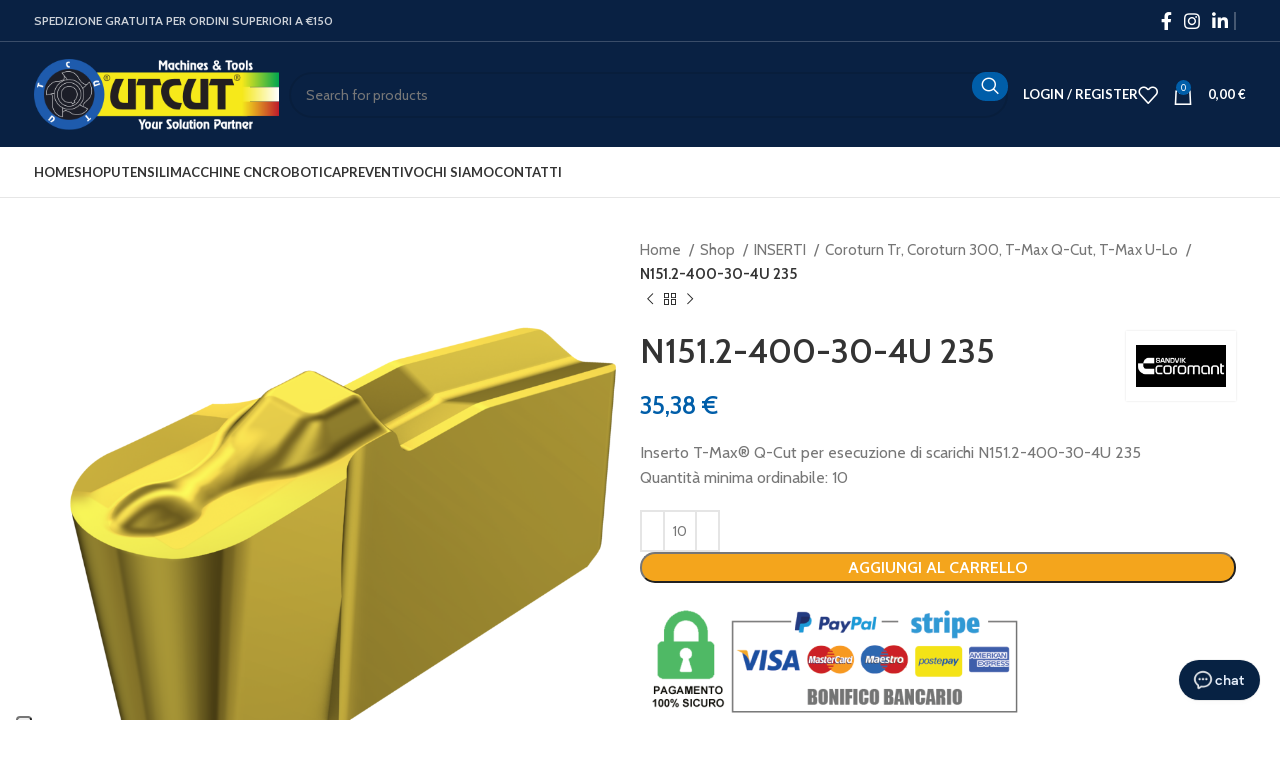

--- FILE ---
content_type: text/html; charset=UTF-8
request_url: https://utcut.com/shop/inserti/coroturn-tr-coroturn-300-t-max-q-cut-t-max-u-lo/n151-2-400-30-4u-235/
body_size: 34118
content:
<!DOCTYPE html>
<html lang="it-IT">
<head>
	<meta charset="UTF-8">
	<link rel="profile" href="https://gmpg.org/xfn/11">
	<link rel="pingback" href="https://utcut.com/xmlrpc.php">

	<meta name='robots' content='index, follow, max-image-preview:large, max-snippet:-1, max-video-preview:-1' />

<!-- Google Tag Manager for WordPress by gtm4wp.com -->
<script data-cfasync="false" data-pagespeed-no-defer>
	var gtm4wp_datalayer_name = "dataLayer";
	var dataLayer = dataLayer || [];
	const gtm4wp_use_sku_instead = false;
	const gtm4wp_currency = 'EUR';
	const gtm4wp_product_per_impression = false;
	const gtm4wp_clear_ecommerce = false;
</script>
<!-- End Google Tag Manager for WordPress by gtm4wp.com -->
	<!-- This site is optimized with the Yoast SEO plugin v25.0 - https://yoast.com/wordpress/plugins/seo/ -->
	<title>N151.2-400-30-4U  235 - Utcut.com</title><link rel="preload" data-rocket-preload as="style" href="https://fonts.googleapis.com/css?family=Cabin%3A400%2C600%7CLato%3A400%2C700&#038;display=swap" /><link rel="stylesheet" href="https://fonts.googleapis.com/css?family=Cabin%3A400%2C600%7CLato%3A400%2C700&#038;display=swap" media="print" onload="this.media='all'" /><noscript><link rel="stylesheet" href="https://fonts.googleapis.com/css?family=Cabin%3A400%2C600%7CLato%3A400%2C700&#038;display=swap" /></noscript>
	<meta name="description" content="N151.2-400-30-4U  235 su Utcut.com. Supporto tecnico attivo. Spedizione in tutta Italia, gratuita sopra i 150€. Visita il prodotto!" />
	<link rel="canonical" href="https://utcut.com/shop/inserti/coroturn-tr-coroturn-300-t-max-q-cut-t-max-u-lo/n151-2-400-30-4u-235/" />
	<meta property="og:locale" content="it_IT" />
	<meta property="og:type" content="article" />
	<meta property="og:title" content="N151.2-400-30-4U  235 - Utcut.com" />
	<meta property="og:description" content="N151.2-400-30-4U  235 su Utcut.com. Supporto tecnico attivo. Spedizione in tutta Italia, gratuita sopra i 150€. Visita il prodotto!" />
	<meta property="og:url" content="https://utcut.com/shop/inserti/coroturn-tr-coroturn-300-t-max-q-cut-t-max-u-lo/n151-2-400-30-4u-235/" />
	<meta property="og:site_name" content="Utcut.com" />
	<meta property="article:modified_time" content="2021-09-28T19:31:10+00:00" />
	<meta property="og:image" content="https://utcut.com/wp-content/uploads/2021/09/202425772_d50_0_0tl04_00-2.png" />
	<meta property="og:image:width" content="900" />
	<meta property="og:image:height" content="900" />
	<meta property="og:image:type" content="image/png" />
	<meta name="twitter:card" content="summary_large_image" />
	<script type="application/ld+json" class="yoast-schema-graph">{"@context":"https://schema.org","@graph":[{"@type":"WebPage","@id":"https://utcut.com/shop/inserti/coroturn-tr-coroturn-300-t-max-q-cut-t-max-u-lo/n151-2-400-30-4u-235/","url":"https://utcut.com/shop/inserti/coroturn-tr-coroturn-300-t-max-q-cut-t-max-u-lo/n151-2-400-30-4u-235/","name":"N151.2-400-30-4U 235 - Utcut.com","isPartOf":{"@id":"https://utcut.com/#website"},"primaryImageOfPage":{"@id":"https://utcut.com/shop/inserti/coroturn-tr-coroturn-300-t-max-q-cut-t-max-u-lo/n151-2-400-30-4u-235/#primaryimage"},"image":{"@id":"https://utcut.com/shop/inserti/coroturn-tr-coroturn-300-t-max-q-cut-t-max-u-lo/n151-2-400-30-4u-235/#primaryimage"},"thumbnailUrl":"https://utcut.com/wp-content/uploads/2021/09/202425772_d50_0_0tl04_00-2.png","datePublished":"2021-09-23T13:42:56+00:00","dateModified":"2021-09-28T19:31:10+00:00","description":"N151.2-400-30-4U 235 su Utcut.com. Supporto tecnico attivo. Spedizione in tutta Italia, gratuita sopra i 150€. Visita il prodotto!","breadcrumb":{"@id":"https://utcut.com/shop/inserti/coroturn-tr-coroturn-300-t-max-q-cut-t-max-u-lo/n151-2-400-30-4u-235/#breadcrumb"},"inLanguage":"it-IT","potentialAction":[{"@type":"ReadAction","target":["https://utcut.com/shop/inserti/coroturn-tr-coroturn-300-t-max-q-cut-t-max-u-lo/n151-2-400-30-4u-235/"]}]},{"@type":"ImageObject","inLanguage":"it-IT","@id":"https://utcut.com/shop/inserti/coroturn-tr-coroturn-300-t-max-q-cut-t-max-u-lo/n151-2-400-30-4u-235/#primaryimage","url":"https://utcut.com/wp-content/uploads/2021/09/202425772_d50_0_0tl04_00-2.png","contentUrl":"https://utcut.com/wp-content/uploads/2021/09/202425772_d50_0_0tl04_00-2.png","width":900,"height":900},{"@type":"BreadcrumbList","@id":"https://utcut.com/shop/inserti/coroturn-tr-coroturn-300-t-max-q-cut-t-max-u-lo/n151-2-400-30-4u-235/#breadcrumb","itemListElement":[{"@type":"ListItem","position":1,"name":"Home","item":"https://utcut.com/"},{"@type":"ListItem","position":2,"name":"Shop","item":"https://utcut.com/shop/"},{"@type":"ListItem","position":3,"name":"N151.2-400-30-4U 235"}]},{"@type":"WebSite","@id":"https://utcut.com/#website","url":"https://utcut.com/","name":"Utcut.com","description":"Your Solution Partner","publisher":{"@id":"https://utcut.com/#organization"},"potentialAction":[{"@type":"SearchAction","target":{"@type":"EntryPoint","urlTemplate":"https://utcut.com/?s={search_term_string}"},"query-input":{"@type":"PropertyValueSpecification","valueRequired":true,"valueName":"search_term_string"}}],"inLanguage":"it-IT"},{"@type":"Organization","@id":"https://utcut.com/#organization","name":"Utcut Srl","url":"https://utcut.com/","logo":{"@type":"ImageObject","inLanguage":"it-IT","@id":"https://utcut.com/#/schema/logo/image/","url":"https://utcut.com/wp-content/uploads/2021/08/logo-utcut-1.png","contentUrl":"https://utcut.com/wp-content/uploads/2021/08/logo-utcut-1.png","width":240,"height":120,"caption":"Utcut Srl"},"image":{"@id":"https://utcut.com/#/schema/logo/image/"}}]}</script>
	<!-- / Yoast SEO plugin. -->


<link rel='dns-prefetch' href='//fonts.googleapis.com' />
<link href='https://fonts.gstatic.com' crossorigin rel='preconnect' />
<link rel="alternate" type="application/rss+xml" title="Utcut.com &raquo; Feed" href="https://utcut.com/feed/" />
<link rel="alternate" type="application/rss+xml" title="Utcut.com &raquo; Feed dei commenti" href="https://utcut.com/comments/feed/" />
<link rel="alternate" type="application/rss+xml" title="Utcut.com &raquo; N151.2-400-30-4U    235 Feed dei commenti" href="https://utcut.com/shop/inserti/coroturn-tr-coroturn-300-t-max-q-cut-t-max-u-lo/n151-2-400-30-4u-235/feed/" />
<link rel="alternate" title="oEmbed (JSON)" type="application/json+oembed" href="https://utcut.com/wp-json/oembed/1.0/embed?url=https%3A%2F%2Futcut.com%2Fshop%2Finserti%2Fcoroturn-tr-coroturn-300-t-max-q-cut-t-max-u-lo%2Fn151-2-400-30-4u-235%2F" />
<link rel="alternate" title="oEmbed (XML)" type="text/xml+oembed" href="https://utcut.com/wp-json/oembed/1.0/embed?url=https%3A%2F%2Futcut.com%2Fshop%2Finserti%2Fcoroturn-tr-coroturn-300-t-max-q-cut-t-max-u-lo%2Fn151-2-400-30-4u-235%2F&#038;format=xml" />
<style id='wp-img-auto-sizes-contain-inline-css' type='text/css'>
img:is([sizes=auto i],[sizes^="auto," i]){contain-intrinsic-size:3000px 1500px}
/*# sourceURL=wp-img-auto-sizes-contain-inline-css */
</style>
<link data-minify="1" rel='stylesheet' id='flick-css' href='https://utcut.com/wp-content/cache/min/1/wp-content/plugins/mailchimp/assets/css/flick/flick.css?ver=1746616817' type='text/css' media='all' />
<link rel='stylesheet' id='mailchimp_sf_main_css-css' href='https://utcut.com/?mcsf_action=main_css&#038;ver=1.7.0' type='text/css' media='all' />
<style id='woocommerce-inline-inline-css' type='text/css'>
.woocommerce form .form-row .required { visibility: visible; }
/*# sourceURL=woocommerce-inline-inline-css */
</style>
<link data-minify="1" rel='stylesheet' id='brands-styles-css' href='https://utcut.com/wp-content/cache/min/1/wp-content/plugins/woocommerce/assets/css/brands.css?ver=1746616817' type='text/css' media='all' />
<link data-minify="1" rel='stylesheet' id='js_composer_front-css' href='https://utcut.com/wp-content/cache/min/1/wp-content/uploads/2024/07/js_composer-1721339379.css?ver=1730980388' type='text/css' media='all' />
<link rel='stylesheet' id='bootstrap-css' href='https://utcut.com/wp-content/themes/woodmart/css/bootstrap-light.min.css?ver=7.6.0' type='text/css' media='all' />
<link rel='stylesheet' id='woodmart-style-css' href='https://utcut.com/wp-content/themes/woodmart/css/parts/base.min.css?ver=7.6.0' type='text/css' media='all' />
<link rel='stylesheet' id='wd-widget-nav-css' href='https://utcut.com/wp-content/themes/woodmart/css/parts/widget-nav.min.css?ver=7.6.0' type='text/css' media='all' />
<link rel='stylesheet' id='wd-widget-product-cat-css' href='https://utcut.com/wp-content/themes/woodmart/css/parts/woo-widget-product-cat.min.css?ver=7.6.0' type='text/css' media='all' />
<link rel='stylesheet' id='wd-widget-product-list-css' href='https://utcut.com/wp-content/themes/woodmart/css/parts/woo-widget-product-list.min.css?ver=7.6.0' type='text/css' media='all' />
<link rel='stylesheet' id='wd-widget-shopping-cart-css' href='https://utcut.com/wp-content/themes/woodmart/css/parts/woo-widget-shopping-cart.min.css?ver=7.6.0' type='text/css' media='all' />
<link rel='stylesheet' id='wd-widget-slider-price-filter-css' href='https://utcut.com/wp-content/themes/woodmart/css/parts/woo-widget-slider-price-filter.min.css?ver=7.6.0' type='text/css' media='all' />
<link rel='stylesheet' id='wd-wpcf7-css' href='https://utcut.com/wp-content/themes/woodmart/css/parts/int-wpcf7.min.css?ver=7.6.0' type='text/css' media='all' />
<link rel='stylesheet' id='wd-woo-payments-css' href='https://utcut.com/wp-content/themes/woodmart/css/parts/int-woo-payments.min.css?ver=7.6.0' type='text/css' media='all' />
<link rel='stylesheet' id='wd-woo-paypal-payments-css' href='https://utcut.com/wp-content/themes/woodmart/css/parts/int-woo-paypal-payments.min.css?ver=7.6.0' type='text/css' media='all' />
<link rel='stylesheet' id='wd-wpbakery-base-css' href='https://utcut.com/wp-content/themes/woodmart/css/parts/int-wpb-base.min.css?ver=7.6.0' type='text/css' media='all' />
<link rel='stylesheet' id='wd-wpbakery-base-deprecated-css' href='https://utcut.com/wp-content/themes/woodmart/css/parts/int-wpb-base-deprecated.min.css?ver=7.6.0' type='text/css' media='all' />
<link rel='stylesheet' id='wd-woocommerce-base-css' href='https://utcut.com/wp-content/themes/woodmart/css/parts/woocommerce-base.min.css?ver=7.6.0' type='text/css' media='all' />
<link rel='stylesheet' id='wd-mod-star-rating-css' href='https://utcut.com/wp-content/themes/woodmart/css/parts/mod-star-rating.min.css?ver=7.6.0' type='text/css' media='all' />
<link rel='stylesheet' id='wd-woo-el-track-order-css' href='https://utcut.com/wp-content/themes/woodmart/css/parts/woo-el-track-order.min.css?ver=7.6.0' type='text/css' media='all' />
<link rel='stylesheet' id='wd-woocommerce-block-notices-css' href='https://utcut.com/wp-content/themes/woodmart/css/parts/woo-mod-block-notices.min.css?ver=7.6.0' type='text/css' media='all' />
<link rel='stylesheet' id='wd-woo-mod-quantity-css' href='https://utcut.com/wp-content/themes/woodmart/css/parts/woo-mod-quantity.min.css?ver=7.6.0' type='text/css' media='all' />
<link rel='stylesheet' id='wd-woo-single-prod-el-base-css' href='https://utcut.com/wp-content/themes/woodmart/css/parts/woo-single-prod-el-base.min.css?ver=7.6.0' type='text/css' media='all' />
<link rel='stylesheet' id='wd-woo-mod-stock-status-css' href='https://utcut.com/wp-content/themes/woodmart/css/parts/woo-mod-stock-status.min.css?ver=7.6.0' type='text/css' media='all' />
<link rel='stylesheet' id='wd-woo-mod-shop-attributes-css' href='https://utcut.com/wp-content/themes/woodmart/css/parts/woo-mod-shop-attributes.min.css?ver=7.6.0' type='text/css' media='all' />
<link rel='stylesheet' id='child-style-css' href='https://utcut.com/wp-content/themes/woodmart-child/style.css?ver=7.6.0' type='text/css' media='all' />
<link rel='stylesheet' id='wd-header-base-css' href='https://utcut.com/wp-content/themes/woodmart/css/parts/header-base.min.css?ver=7.6.0' type='text/css' media='all' />
<link rel='stylesheet' id='wd-mod-tools-css' href='https://utcut.com/wp-content/themes/woodmart/css/parts/mod-tools.min.css?ver=7.6.0' type='text/css' media='all' />
<link rel='stylesheet' id='wd-header-elements-base-css' href='https://utcut.com/wp-content/themes/woodmart/css/parts/header-el-base.min.css?ver=7.6.0' type='text/css' media='all' />
<link rel='stylesheet' id='wd-social-icons-css' href='https://utcut.com/wp-content/themes/woodmart/css/parts/el-social-icons.min.css?ver=7.6.0' type='text/css' media='all' />
<link rel='stylesheet' id='wd-header-search-css' href='https://utcut.com/wp-content/themes/woodmart/css/parts/header-el-search.min.css?ver=7.6.0' type='text/css' media='all' />
<link rel='stylesheet' id='wd-header-search-form-css' href='https://utcut.com/wp-content/themes/woodmart/css/parts/header-el-search-form.min.css?ver=7.6.0' type='text/css' media='all' />
<link rel='stylesheet' id='wd-wd-search-form-css' href='https://utcut.com/wp-content/themes/woodmart/css/parts/wd-search-form.min.css?ver=7.6.0' type='text/css' media='all' />
<link rel='stylesheet' id='wd-woo-mod-login-form-css' href='https://utcut.com/wp-content/themes/woodmart/css/parts/woo-mod-login-form.min.css?ver=7.6.0' type='text/css' media='all' />
<link rel='stylesheet' id='wd-header-my-account-css' href='https://utcut.com/wp-content/themes/woodmart/css/parts/header-el-my-account.min.css?ver=7.6.0' type='text/css' media='all' />
<link rel='stylesheet' id='wd-header-cart-side-css' href='https://utcut.com/wp-content/themes/woodmart/css/parts/header-el-cart-side.min.css?ver=7.6.0' type='text/css' media='all' />
<link rel='stylesheet' id='wd-header-cart-css' href='https://utcut.com/wp-content/themes/woodmart/css/parts/header-el-cart.min.css?ver=7.6.0' type='text/css' media='all' />
<link rel='stylesheet' id='wd-header-mobile-nav-dropdown-css' href='https://utcut.com/wp-content/themes/woodmart/css/parts/header-el-mobile-nav-dropdown.min.css?ver=7.6.0' type='text/css' media='all' />
<link rel='stylesheet' id='wd-header-my-account-dropdown-css' href='https://utcut.com/wp-content/themes/woodmart/css/parts/header-el-my-account-dropdown.min.css?ver=7.6.0' type='text/css' media='all' />
<link rel='stylesheet' id='wd-page-title-css' href='https://utcut.com/wp-content/themes/woodmart/css/parts/page-title.min.css?ver=7.6.0' type='text/css' media='all' />
<link rel='stylesheet' id='wd-woo-single-prod-predefined-css' href='https://utcut.com/wp-content/themes/woodmart/css/parts/woo-single-prod-predefined.min.css?ver=7.6.0' type='text/css' media='all' />
<link rel='stylesheet' id='wd-woo-single-prod-and-quick-view-predefined-css' href='https://utcut.com/wp-content/themes/woodmart/css/parts/woo-single-prod-and-quick-view-predefined.min.css?ver=7.6.0' type='text/css' media='all' />
<link rel='stylesheet' id='wd-woo-single-prod-el-tabs-predefined-css' href='https://utcut.com/wp-content/themes/woodmart/css/parts/woo-single-prod-el-tabs-predefined.min.css?ver=7.6.0' type='text/css' media='all' />
<link rel='stylesheet' id='wd-woo-single-prod-el-gallery-css' href='https://utcut.com/wp-content/themes/woodmart/css/parts/woo-single-prod-el-gallery.min.css?ver=7.6.0' type='text/css' media='all' />
<link rel='stylesheet' id='wd-woo-single-prod-el-gallery-opt-thumb-left-desktop-css' href='https://utcut.com/wp-content/themes/woodmart/css/parts/woo-single-prod-el-gallery-opt-thumb-left-desktop.min.css?ver=7.6.0' type='text/css' media='all' />
<link rel='stylesheet' id='wd-swiper-css' href='https://utcut.com/wp-content/themes/woodmart/css/parts/lib-swiper.min.css?ver=7.6.0' type='text/css' media='all' />
<link rel='stylesheet' id='wd-swiper-arrows-css' href='https://utcut.com/wp-content/themes/woodmart/css/parts/lib-swiper-arrows.min.css?ver=7.6.0' type='text/css' media='all' />
<link rel='stylesheet' id='wd-photoswipe-css' href='https://utcut.com/wp-content/themes/woodmart/css/parts/lib-photoswipe.min.css?ver=7.6.0' type='text/css' media='all' />
<link rel='stylesheet' id='wd-woo-single-prod-el-navigation-css' href='https://utcut.com/wp-content/themes/woodmart/css/parts/woo-single-prod-el-navigation.min.css?ver=7.6.0' type='text/css' media='all' />
<link rel='stylesheet' id='wd-tabs-css' href='https://utcut.com/wp-content/themes/woodmart/css/parts/el-tabs.min.css?ver=7.6.0' type='text/css' media='all' />
<link rel='stylesheet' id='wd-woo-single-prod-el-tabs-opt-layout-tabs-css' href='https://utcut.com/wp-content/themes/woodmart/css/parts/woo-single-prod-el-tabs-opt-layout-tabs.min.css?ver=7.6.0' type='text/css' media='all' />
<link rel='stylesheet' id='wd-accordion-css' href='https://utcut.com/wp-content/themes/woodmart/css/parts/el-accordion.min.css?ver=7.6.0' type='text/css' media='all' />
<link rel='stylesheet' id='wd-image-gallery-css' href='https://utcut.com/wp-content/themes/woodmart/css/parts/el-gallery.min.css?ver=7.6.0' type='text/css' media='all' />
<link rel='stylesheet' id='wd-section-title-css' href='https://utcut.com/wp-content/themes/woodmart/css/parts/el-section-title.min.css?ver=7.6.0' type='text/css' media='all' />
<link rel='stylesheet' id='wd-mod-highlighted-text-css' href='https://utcut.com/wp-content/themes/woodmart/css/parts/mod-highlighted-text.min.css?ver=7.6.0' type='text/css' media='all' />
<link rel='stylesheet' id='wd-product-loop-css' href='https://utcut.com/wp-content/themes/woodmart/css/parts/woo-product-loop.min.css?ver=7.6.0' type='text/css' media='all' />
<link rel='stylesheet' id='wd-product-loop-base-css' href='https://utcut.com/wp-content/themes/woodmart/css/parts/woo-product-loop-base.min.css?ver=7.6.0' type='text/css' media='all' />
<link rel='stylesheet' id='wd-woo-mod-add-btn-replace-css' href='https://utcut.com/wp-content/themes/woodmart/css/parts/woo-mod-add-btn-replace.min.css?ver=7.6.0' type='text/css' media='all' />
<link rel='stylesheet' id='wd-mod-more-description-css' href='https://utcut.com/wp-content/themes/woodmart/css/parts/mod-more-description.min.css?ver=7.6.0' type='text/css' media='all' />
<link rel='stylesheet' id='wd-mfp-popup-css' href='https://utcut.com/wp-content/themes/woodmart/css/parts/lib-magnific-popup.min.css?ver=7.6.0' type='text/css' media='all' />
<link rel='stylesheet' id='wd-swiper-pagin-css' href='https://utcut.com/wp-content/themes/woodmart/css/parts/lib-swiper-pagin.min.css?ver=7.6.0' type='text/css' media='all' />
<link rel='stylesheet' id='wd-footer-base-css' href='https://utcut.com/wp-content/themes/woodmart/css/parts/footer-base.min.css?ver=7.6.0' type='text/css' media='all' />
<link rel='stylesheet' id='wd-info-box-css' href='https://utcut.com/wp-content/themes/woodmart/css/parts/el-info-box.min.css?ver=7.6.0' type='text/css' media='all' />
<link rel='stylesheet' id='wd-mod-nav-menu-label-css' href='https://utcut.com/wp-content/themes/woodmart/css/parts/mod-nav-menu-label.min.css?ver=7.6.0' type='text/css' media='all' />
<link rel='stylesheet' id='wd-responsive-text-css' href='https://utcut.com/wp-content/themes/woodmart/css/parts/el-responsive-text.min.css?ver=7.6.0' type='text/css' media='all' />
<link rel='stylesheet' id='wd-scroll-top-css' href='https://utcut.com/wp-content/themes/woodmart/css/parts/opt-scrolltotop.min.css?ver=7.6.0' type='text/css' media='all' />
<link rel='stylesheet' id='wd-sticky-add-to-cart-css' href='https://utcut.com/wp-content/themes/woodmart/css/parts/woo-opt-sticky-add-to-cart.min.css?ver=7.6.0' type='text/css' media='all' />
<link rel='stylesheet' id='wd-woo-mod-quantity-overlap-css' href='https://utcut.com/wp-content/themes/woodmart/css/parts/woo-mod-quantity-overlap.min.css?ver=7.6.0' type='text/css' media='all' />
<link data-minify="1" rel='stylesheet' id='xts-style-header_374016-css' href='https://utcut.com/wp-content/cache/min/1/wp-content/uploads/2025/05/xts-header_374016-1746627510.css?ver=1746627557' type='text/css' media='all' />
<link data-minify="1" rel='stylesheet' id='xts-style-theme_settings_default-css' href='https://utcut.com/wp-content/cache/min/1/wp-content/uploads/2025/05/xts-theme_settings_default-1746616322.css?ver=1746616620' type='text/css' media='all' />

<script type="text/javascript" src="https://utcut.com/wp-includes/js/jquery/jquery.min.js?ver=3.7.1" id="jquery-core-js"></script>
<script type="text/javascript" src="https://utcut.com/wp-includes/js/jquery/jquery-migrate.min.js?ver=3.4.1" id="jquery-migrate-js"></script>
<script type="text/javascript" src="https://utcut.com/wp-content/plugins/woocommerce/assets/js/jquery-blockui/jquery.blockUI.min.js?ver=2.7.0-wc.9.8.6" id="jquery-blockui-js" data-wp-strategy="defer"></script>
<script type="text/javascript" id="wc-add-to-cart-js-extra">
/* <![CDATA[ */
var wc_add_to_cart_params = {"ajax_url":"/wp-admin/admin-ajax.php","wc_ajax_url":"/?wc-ajax=%%endpoint%%","i18n_view_cart":"Visualizza carrello","cart_url":"https://utcut.com/carrello/","is_cart":"","cart_redirect_after_add":"no"};
//# sourceURL=wc-add-to-cart-js-extra
/* ]]> */
</script>
<script type="text/javascript" src="https://utcut.com/wp-content/plugins/woocommerce/assets/js/frontend/add-to-cart.min.js?ver=9.8.6" id="wc-add-to-cart-js" data-wp-strategy="defer"></script>
<script type="text/javascript" src="https://utcut.com/wp-content/plugins/woocommerce/assets/js/zoom/jquery.zoom.min.js?ver=1.7.21-wc.9.8.6" id="zoom-js" defer="defer" data-wp-strategy="defer"></script>
<script type="text/javascript" id="wc-single-product-js-extra">
/* <![CDATA[ */
var wc_single_product_params = {"i18n_required_rating_text":"Seleziona una valutazione","i18n_rating_options":["1 stella su 5","2 stelle su 5","3 stelle su 5","4 stelle su 5","5 stelle su 5"],"i18n_product_gallery_trigger_text":"Visualizza la galleria di immagini a schermo intero","review_rating_required":"yes","flexslider":{"rtl":false,"animation":"slide","smoothHeight":true,"directionNav":false,"controlNav":"thumbnails","slideshow":false,"animationSpeed":500,"animationLoop":false,"allowOneSlide":false},"zoom_enabled":"","zoom_options":[],"photoswipe_enabled":"","photoswipe_options":{"shareEl":false,"closeOnScroll":false,"history":false,"hideAnimationDuration":0,"showAnimationDuration":0},"flexslider_enabled":""};
//# sourceURL=wc-single-product-js-extra
/* ]]> */
</script>
<script type="text/javascript" src="https://utcut.com/wp-content/plugins/woocommerce/assets/js/frontend/single-product.min.js?ver=9.8.6" id="wc-single-product-js" defer="defer" data-wp-strategy="defer"></script>
<script type="text/javascript" src="https://utcut.com/wp-content/plugins/woocommerce/assets/js/js-cookie/js.cookie.min.js?ver=2.1.4-wc.9.8.6" id="js-cookie-js" defer="defer" data-wp-strategy="defer"></script>
<script type="text/javascript" id="woocommerce-js-extra">
/* <![CDATA[ */
var woocommerce_params = {"ajax_url":"/wp-admin/admin-ajax.php","wc_ajax_url":"/?wc-ajax=%%endpoint%%","i18n_password_show":"Mostra password","i18n_password_hide":"Nascondi password"};
//# sourceURL=woocommerce-js-extra
/* ]]> */
</script>
<script type="text/javascript" src="https://utcut.com/wp-content/plugins/woocommerce/assets/js/frontend/woocommerce.min.js?ver=9.8.6" id="woocommerce-js" defer="defer" data-wp-strategy="defer"></script>
<script data-minify="1" type="text/javascript" src="https://utcut.com/wp-content/cache/min/1/wp-content/plugins/js_composer/assets/js/vendors/woocommerce-add-to-cart.js?ver=1730980388" id="vc_woocommerce-add-to-cart-js-js"></script>
<script type="text/javascript" id="WCPAY_ASSETS-js-extra">
/* <![CDATA[ */
var wcpayAssets = {"url":"https://utcut.com/wp-content/plugins/woocommerce-payments/dist/"};
//# sourceURL=WCPAY_ASSETS-js-extra
/* ]]> */
</script>
<script type="text/javascript" src="https://utcut.com/wp-content/themes/woodmart/js/libs/device.min.js?ver=7.6.0" id="wd-device-library-js"></script>
<script type="text/javascript" src="https://utcut.com/wp-content/themes/woodmart/js/scripts/global/scrollBar.min.js?ver=7.6.0" id="wd-scrollbar-js"></script>
<script></script><link rel="https://api.w.org/" href="https://utcut.com/wp-json/" /><link rel="alternate" title="JSON" type="application/json" href="https://utcut.com/wp-json/wp/v2/product/25764" /><link rel="EditURI" type="application/rsd+xml" title="RSD" href="https://utcut.com/xmlrpc.php?rsd" />
<meta name="generator" content="WordPress 6.9" />
<meta name="generator" content="WooCommerce 9.8.6" />
<link rel='shortlink' href='https://utcut.com/?p=25764' />
<script type="text/javascript">
	jQuery(function($) {
		$('.date-pick').each(function() {
			var format = $(this).data('format') || 'mm/dd/yyyy';
			format = format.replace(/yyyy/i, 'yy');
			$(this).datepicker({
				autoFocusNextInput: true,
				constrainInput: false,
				changeMonth: true,
				changeYear: true,
				beforeShow: function(input, inst) { $('#ui-datepicker-div').addClass('show'); },
				dateFormat: format.toLowerCase(),
			});
		});
		d = new Date();
		$('.birthdate-pick').each(function() {
			var format = $(this).data('format') || 'mm/dd';
			format = format.replace(/yyyy/i, 'yy');
			$(this).datepicker({
				autoFocusNextInput: true,
				constrainInput: false,
				changeMonth: true,
				changeYear: false,
				minDate: new Date(d.getFullYear(), 1-1, 1),
				maxDate: new Date(d.getFullYear(), 12-1, 31),
				beforeShow: function(input, inst) { $('#ui-datepicker-div').removeClass('show'); },
				dateFormat: format.toLowerCase(),
			});

		});

	});
</script>

<!-- Google Tag Manager for WordPress by gtm4wp.com -->
<!-- GTM Container placement set to footer -->
<script data-cfasync="false" data-pagespeed-no-defer type="text/javascript">
	var dataLayer_content = {"siteID":0,"siteName":"","visitorLoginState":"logged-out","visitorType":"visitor-logged-out","pagePostType":"product","pagePostType2":"single-product","pagePostAuthor":"Entmediatech","customerTotalOrders":0,"customerTotalOrderValue":0,"customerFirstName":"","customerLastName":"","customerBillingFirstName":"","customerBillingLastName":"","customerBillingCompany":"","customerBillingAddress1":"","customerBillingAddress2":"","customerBillingCity":"","customerBillingState":"","customerBillingPostcode":"","customerBillingCountry":"","customerBillingEmail":"","customerBillingEmailHash":"","customerBillingPhone":"","customerShippingFirstName":"","customerShippingLastName":"","customerShippingCompany":"","customerShippingAddress1":"","customerShippingAddress2":"","customerShippingCity":"","customerShippingState":"","customerShippingPostcode":"","customerShippingCountry":"","cartContent":{"totals":{"applied_coupons":[],"discount_total":0,"subtotal":0,"total":0},"items":[]},"productRatingCounts":[],"productAverageRating":0,"productReviewCount":0,"productType":"simple","productIsVariable":0};
	dataLayer.push( dataLayer_content );
</script>
<script data-cfasync="false">
(function(w,d,s,l,i){w[l]=w[l]||[];w[l].push({'gtm.start':
new Date().getTime(),event:'gtm.js'});var f=d.getElementsByTagName(s)[0],
j=d.createElement(s),dl=l!='dataLayer'?'&l='+l:'';j.async=true;j.src=
'//www.googletagmanager.com/gtm.js?id='+i+dl;f.parentNode.insertBefore(j,f);
})(window,document,'script','dataLayer','GTM-MXXM7MF');
</script>
<!-- End Google Tag Manager for WordPress by gtm4wp.com -->					<meta name="viewport" content="width=device-width, initial-scale=1.0, maximum-scale=1.0, user-scalable=no">
										<noscript><style>.woocommerce-product-gallery{ opacity: 1 !important; }</style></noscript>
	<meta name="generator" content="Powered by WPBakery Page Builder - drag and drop page builder for WordPress."/>
<script src="https://wosnic-widget-script-11a901c00ee3.herokuapp.com/?serviceId=69301b6c8fde02da17d24090"></script><link rel="icon" href="https://utcut.com/wp-content/uploads/2021/08/cropped-utcut_browser_logo-32x32.png" sizes="32x32" />
<link rel="icon" href="https://utcut.com/wp-content/uploads/2021/08/cropped-utcut_browser_logo-192x192.png" sizes="192x192" />
<link rel="apple-touch-icon" href="https://utcut.com/wp-content/uploads/2021/08/cropped-utcut_browser_logo-180x180.png" />
<meta name="msapplication-TileImage" content="https://utcut.com/wp-content/uploads/2021/08/cropped-utcut_browser_logo-270x270.png" />
<style>
		
		</style><noscript><style> .wpb_animate_when_almost_visible { opacity: 1; }</style></noscript><style id="wpforms-css-vars-root">
				:root {
					--wpforms-field-border-radius: 3px;
--wpforms-field-border-style: solid;
--wpforms-field-border-size: 1px;
--wpforms-field-background-color: #ffffff;
--wpforms-field-border-color: rgba( 0, 0, 0, 0.25 );
--wpforms-field-border-color-spare: rgba( 0, 0, 0, 0.25 );
--wpforms-field-text-color: rgba( 0, 0, 0, 0.7 );
--wpforms-field-menu-color: #ffffff;
--wpforms-label-color: rgba( 0, 0, 0, 0.85 );
--wpforms-label-sublabel-color: rgba( 0, 0, 0, 0.55 );
--wpforms-label-error-color: #d63637;
--wpforms-button-border-radius: 3px;
--wpforms-button-border-style: none;
--wpforms-button-border-size: 1px;
--wpforms-button-background-color: #066aab;
--wpforms-button-border-color: #066aab;
--wpforms-button-text-color: #ffffff;
--wpforms-page-break-color: #066aab;
--wpforms-background-image: none;
--wpforms-background-position: center center;
--wpforms-background-repeat: no-repeat;
--wpforms-background-size: cover;
--wpforms-background-width: 100px;
--wpforms-background-height: 100px;
--wpforms-background-color: rgba( 0, 0, 0, 0 );
--wpforms-background-url: none;
--wpforms-container-padding: 0px;
--wpforms-container-border-style: none;
--wpforms-container-border-width: 1px;
--wpforms-container-border-color: #000000;
--wpforms-container-border-radius: 3px;
--wpforms-field-size-input-height: 43px;
--wpforms-field-size-input-spacing: 15px;
--wpforms-field-size-font-size: 16px;
--wpforms-field-size-line-height: 19px;
--wpforms-field-size-padding-h: 14px;
--wpforms-field-size-checkbox-size: 16px;
--wpforms-field-size-sublabel-spacing: 5px;
--wpforms-field-size-icon-size: 1;
--wpforms-label-size-font-size: 16px;
--wpforms-label-size-line-height: 19px;
--wpforms-label-size-sublabel-font-size: 14px;
--wpforms-label-size-sublabel-line-height: 17px;
--wpforms-button-size-font-size: 17px;
--wpforms-button-size-height: 41px;
--wpforms-button-size-padding-h: 15px;
--wpforms-button-size-margin-top: 10px;
--wpforms-container-shadow-size-box-shadow: none;

				}
			</style><style id='global-styles-inline-css' type='text/css'>
:root{--wp--preset--aspect-ratio--square: 1;--wp--preset--aspect-ratio--4-3: 4/3;--wp--preset--aspect-ratio--3-4: 3/4;--wp--preset--aspect-ratio--3-2: 3/2;--wp--preset--aspect-ratio--2-3: 2/3;--wp--preset--aspect-ratio--16-9: 16/9;--wp--preset--aspect-ratio--9-16: 9/16;--wp--preset--color--black: #000000;--wp--preset--color--cyan-bluish-gray: #abb8c3;--wp--preset--color--white: #ffffff;--wp--preset--color--pale-pink: #f78da7;--wp--preset--color--vivid-red: #cf2e2e;--wp--preset--color--luminous-vivid-orange: #ff6900;--wp--preset--color--luminous-vivid-amber: #fcb900;--wp--preset--color--light-green-cyan: #7bdcb5;--wp--preset--color--vivid-green-cyan: #00d084;--wp--preset--color--pale-cyan-blue: #8ed1fc;--wp--preset--color--vivid-cyan-blue: #0693e3;--wp--preset--color--vivid-purple: #9b51e0;--wp--preset--gradient--vivid-cyan-blue-to-vivid-purple: linear-gradient(135deg,rgb(6,147,227) 0%,rgb(155,81,224) 100%);--wp--preset--gradient--light-green-cyan-to-vivid-green-cyan: linear-gradient(135deg,rgb(122,220,180) 0%,rgb(0,208,130) 100%);--wp--preset--gradient--luminous-vivid-amber-to-luminous-vivid-orange: linear-gradient(135deg,rgb(252,185,0) 0%,rgb(255,105,0) 100%);--wp--preset--gradient--luminous-vivid-orange-to-vivid-red: linear-gradient(135deg,rgb(255,105,0) 0%,rgb(207,46,46) 100%);--wp--preset--gradient--very-light-gray-to-cyan-bluish-gray: linear-gradient(135deg,rgb(238,238,238) 0%,rgb(169,184,195) 100%);--wp--preset--gradient--cool-to-warm-spectrum: linear-gradient(135deg,rgb(74,234,220) 0%,rgb(151,120,209) 20%,rgb(207,42,186) 40%,rgb(238,44,130) 60%,rgb(251,105,98) 80%,rgb(254,248,76) 100%);--wp--preset--gradient--blush-light-purple: linear-gradient(135deg,rgb(255,206,236) 0%,rgb(152,150,240) 100%);--wp--preset--gradient--blush-bordeaux: linear-gradient(135deg,rgb(254,205,165) 0%,rgb(254,45,45) 50%,rgb(107,0,62) 100%);--wp--preset--gradient--luminous-dusk: linear-gradient(135deg,rgb(255,203,112) 0%,rgb(199,81,192) 50%,rgb(65,88,208) 100%);--wp--preset--gradient--pale-ocean: linear-gradient(135deg,rgb(255,245,203) 0%,rgb(182,227,212) 50%,rgb(51,167,181) 100%);--wp--preset--gradient--electric-grass: linear-gradient(135deg,rgb(202,248,128) 0%,rgb(113,206,126) 100%);--wp--preset--gradient--midnight: linear-gradient(135deg,rgb(2,3,129) 0%,rgb(40,116,252) 100%);--wp--preset--font-size--small: 13px;--wp--preset--font-size--medium: 20px;--wp--preset--font-size--large: 36px;--wp--preset--font-size--x-large: 42px;--wp--preset--spacing--20: 0.44rem;--wp--preset--spacing--30: 0.67rem;--wp--preset--spacing--40: 1rem;--wp--preset--spacing--50: 1.5rem;--wp--preset--spacing--60: 2.25rem;--wp--preset--spacing--70: 3.38rem;--wp--preset--spacing--80: 5.06rem;--wp--preset--shadow--natural: 6px 6px 9px rgba(0, 0, 0, 0.2);--wp--preset--shadow--deep: 12px 12px 50px rgba(0, 0, 0, 0.4);--wp--preset--shadow--sharp: 6px 6px 0px rgba(0, 0, 0, 0.2);--wp--preset--shadow--outlined: 6px 6px 0px -3px rgb(255, 255, 255), 6px 6px rgb(0, 0, 0);--wp--preset--shadow--crisp: 6px 6px 0px rgb(0, 0, 0);}:where(.is-layout-flex){gap: 0.5em;}:where(.is-layout-grid){gap: 0.5em;}body .is-layout-flex{display: flex;}.is-layout-flex{flex-wrap: wrap;align-items: center;}.is-layout-flex > :is(*, div){margin: 0;}body .is-layout-grid{display: grid;}.is-layout-grid > :is(*, div){margin: 0;}:where(.wp-block-columns.is-layout-flex){gap: 2em;}:where(.wp-block-columns.is-layout-grid){gap: 2em;}:where(.wp-block-post-template.is-layout-flex){gap: 1.25em;}:where(.wp-block-post-template.is-layout-grid){gap: 1.25em;}.has-black-color{color: var(--wp--preset--color--black) !important;}.has-cyan-bluish-gray-color{color: var(--wp--preset--color--cyan-bluish-gray) !important;}.has-white-color{color: var(--wp--preset--color--white) !important;}.has-pale-pink-color{color: var(--wp--preset--color--pale-pink) !important;}.has-vivid-red-color{color: var(--wp--preset--color--vivid-red) !important;}.has-luminous-vivid-orange-color{color: var(--wp--preset--color--luminous-vivid-orange) !important;}.has-luminous-vivid-amber-color{color: var(--wp--preset--color--luminous-vivid-amber) !important;}.has-light-green-cyan-color{color: var(--wp--preset--color--light-green-cyan) !important;}.has-vivid-green-cyan-color{color: var(--wp--preset--color--vivid-green-cyan) !important;}.has-pale-cyan-blue-color{color: var(--wp--preset--color--pale-cyan-blue) !important;}.has-vivid-cyan-blue-color{color: var(--wp--preset--color--vivid-cyan-blue) !important;}.has-vivid-purple-color{color: var(--wp--preset--color--vivid-purple) !important;}.has-black-background-color{background-color: var(--wp--preset--color--black) !important;}.has-cyan-bluish-gray-background-color{background-color: var(--wp--preset--color--cyan-bluish-gray) !important;}.has-white-background-color{background-color: var(--wp--preset--color--white) !important;}.has-pale-pink-background-color{background-color: var(--wp--preset--color--pale-pink) !important;}.has-vivid-red-background-color{background-color: var(--wp--preset--color--vivid-red) !important;}.has-luminous-vivid-orange-background-color{background-color: var(--wp--preset--color--luminous-vivid-orange) !important;}.has-luminous-vivid-amber-background-color{background-color: var(--wp--preset--color--luminous-vivid-amber) !important;}.has-light-green-cyan-background-color{background-color: var(--wp--preset--color--light-green-cyan) !important;}.has-vivid-green-cyan-background-color{background-color: var(--wp--preset--color--vivid-green-cyan) !important;}.has-pale-cyan-blue-background-color{background-color: var(--wp--preset--color--pale-cyan-blue) !important;}.has-vivid-cyan-blue-background-color{background-color: var(--wp--preset--color--vivid-cyan-blue) !important;}.has-vivid-purple-background-color{background-color: var(--wp--preset--color--vivid-purple) !important;}.has-black-border-color{border-color: var(--wp--preset--color--black) !important;}.has-cyan-bluish-gray-border-color{border-color: var(--wp--preset--color--cyan-bluish-gray) !important;}.has-white-border-color{border-color: var(--wp--preset--color--white) !important;}.has-pale-pink-border-color{border-color: var(--wp--preset--color--pale-pink) !important;}.has-vivid-red-border-color{border-color: var(--wp--preset--color--vivid-red) !important;}.has-luminous-vivid-orange-border-color{border-color: var(--wp--preset--color--luminous-vivid-orange) !important;}.has-luminous-vivid-amber-border-color{border-color: var(--wp--preset--color--luminous-vivid-amber) !important;}.has-light-green-cyan-border-color{border-color: var(--wp--preset--color--light-green-cyan) !important;}.has-vivid-green-cyan-border-color{border-color: var(--wp--preset--color--vivid-green-cyan) !important;}.has-pale-cyan-blue-border-color{border-color: var(--wp--preset--color--pale-cyan-blue) !important;}.has-vivid-cyan-blue-border-color{border-color: var(--wp--preset--color--vivid-cyan-blue) !important;}.has-vivid-purple-border-color{border-color: var(--wp--preset--color--vivid-purple) !important;}.has-vivid-cyan-blue-to-vivid-purple-gradient-background{background: var(--wp--preset--gradient--vivid-cyan-blue-to-vivid-purple) !important;}.has-light-green-cyan-to-vivid-green-cyan-gradient-background{background: var(--wp--preset--gradient--light-green-cyan-to-vivid-green-cyan) !important;}.has-luminous-vivid-amber-to-luminous-vivid-orange-gradient-background{background: var(--wp--preset--gradient--luminous-vivid-amber-to-luminous-vivid-orange) !important;}.has-luminous-vivid-orange-to-vivid-red-gradient-background{background: var(--wp--preset--gradient--luminous-vivid-orange-to-vivid-red) !important;}.has-very-light-gray-to-cyan-bluish-gray-gradient-background{background: var(--wp--preset--gradient--very-light-gray-to-cyan-bluish-gray) !important;}.has-cool-to-warm-spectrum-gradient-background{background: var(--wp--preset--gradient--cool-to-warm-spectrum) !important;}.has-blush-light-purple-gradient-background{background: var(--wp--preset--gradient--blush-light-purple) !important;}.has-blush-bordeaux-gradient-background{background: var(--wp--preset--gradient--blush-bordeaux) !important;}.has-luminous-dusk-gradient-background{background: var(--wp--preset--gradient--luminous-dusk) !important;}.has-pale-ocean-gradient-background{background: var(--wp--preset--gradient--pale-ocean) !important;}.has-electric-grass-gradient-background{background: var(--wp--preset--gradient--electric-grass) !important;}.has-midnight-gradient-background{background: var(--wp--preset--gradient--midnight) !important;}.has-small-font-size{font-size: var(--wp--preset--font-size--small) !important;}.has-medium-font-size{font-size: var(--wp--preset--font-size--medium) !important;}.has-large-font-size{font-size: var(--wp--preset--font-size--large) !important;}.has-x-large-font-size{font-size: var(--wp--preset--font-size--x-large) !important;}
/*# sourceURL=global-styles-inline-css */
</style>
<link rel='stylesheet' id='vc_font_awesome_5_shims-css' href='https://utcut.com/wp-content/plugins/js_composer/assets/lib/vendor/node_modules/@fortawesome/fontawesome-free/css/v4-shims.min.css?ver=7.9' type='text/css' media='all' />
<link data-minify="1" rel='stylesheet' id='vc_font_awesome_5-css' href='https://utcut.com/wp-content/cache/min/1/wp-content/plugins/js_composer/assets/lib/vendor/node_modules/@fortawesome/fontawesome-free/css/all.min.css?ver=1730980388' type='text/css' media='all' />
<meta name="generator" content="WP Rocket 3.17.2.1" data-wpr-features="wpr_minify_js wpr_minify_css" /></head>

<body class="wp-singular product-template-default single single-product postid-25764 wp-custom-logo wp-theme-woodmart wp-child-theme-woodmart-child theme-woodmart woocommerce woocommerce-page woocommerce-no-js wrapper-full-width  woodmart-product-design-default categories-accordion-on woodmart-archive-shop woodmart-ajax-shop-on offcanvas-sidebar-mobile offcanvas-sidebar-tablet wd-sticky-btn-on wd-sticky-btn-on-mb wpb-js-composer js-comp-ver-7.9 vc_responsive">

			<script type="text/javascript" id="wd-flicker-fix">// Flicker fix.</script>	
	
	<div data-rocket-location-hash="b24b512644cc60774aceb00b9d24fd44" class="website-wrapper">
									<header data-rocket-location-hash="37708f1eba970e6285a34a8a712a0623" class="whb-header whb-header_374016 whb-sticky-shadow whb-scroll-slide whb-sticky-clone">
					<div data-rocket-location-hash="bbe49e9e3df14a896b564b3512d39a74" class="whb-main-header">
	
<div class="whb-row whb-top-bar whb-not-sticky-row whb-with-bg whb-border-fullwidth whb-color-light whb-flex-flex-middle">
	<div class="container">
		<div class="whb-flex-row whb-top-bar-inner">
			<div class="whb-column whb-col-left whb-visible-lg">
	
<div class="wd-header-text set-cont-mb-s reset-last-child "><strong>SPEDIZIONE GRATUITA PER ORDINI SUPERIORI A €150</strong></div>
</div>
<div class="whb-column whb-col-center whb-visible-lg whb-empty-column">
	</div>
<div class="whb-column whb-col-right whb-visible-lg">
	
			<div class=" wd-social-icons  icons-design-default icons-size-default color-scheme-light social-follow social-form-circle text-center">

				
									<a rel="noopener noreferrer nofollow" href="https://www.facebook.com/UTCUT-198732000147444" target="_blank" class=" wd-social-icon social-facebook" aria-label="Facebook social link">
						<span class="wd-icon"></span>
											</a>
				
				
				
									<a rel="noopener noreferrer nofollow" href="https://www.instagram.com/utcutsrl/" target="_blank" class=" wd-social-icon social-instagram" aria-label="Instagram social link">
						<span class="wd-icon"></span>
											</a>
				
				
				
				
									<a rel="noopener noreferrer nofollow" href="https://www.linkedin.com/in/utcutsrl/" target="_blank" class=" wd-social-icon social-linkedin" aria-label="Linkedin social link">
						<span class="wd-icon"></span>
											</a>
				
				
				
				
				
				
				
				
				
				
								
								
				
				
				
								
				
			</div>

		<div class="wd-header-divider wd-full-height  whb-aik22afewdiur23h71ba"></div>
<div class="wd-header-divider wd-full-height  whb-hvo7pk2f543doxhr21h5"></div>
</div>
<div class="whb-column whb-col-mobile whb-hidden-lg">
	
<div class="wd-header-text set-cont-mb-s reset-last-child "><p style="text-align: center;">Assistenza gratuita: +39 0832 603567</p></div>
</div>
		</div>
	</div>
</div>

<div class="whb-row whb-general-header whb-sticky-row whb-with-bg whb-without-border whb-color-light whb-flex-flex-middle">
	<div class="container">
		<div class="whb-flex-row whb-general-header-inner">
			<div class="whb-column whb-col-left whb-visible-lg">
	<div class="site-logo">
	<a href="https://utcut.com/" class="wd-logo wd-main-logo" rel="home" aria-label="Site logo">
		<img src="https://utcut.com/wp-content/uploads/2021/08/utcutlogo2.png" alt="Utcut.com" style="max-width: 245px;" />	</a>
	</div>
</div>
<div class="whb-column whb-col-center whb-visible-lg">
	<div class="whb-space-element " style="width:10px;"></div>			<div class="wd-search-form wd-header-search-form wd-display-form whb-69izryq658qdsb4xjv7k">
				
				
				<form role="search" method="get" class="searchform  wd-style-with-bg-2 wd-cat-style-bordered" action="https://utcut.com/" >
					<input type="text" class="s" placeholder="Search for products" value="" name="s" aria-label="Search" title="Search for products" required/>
					<input type="hidden" name="post_type" value="product">
										<button type="submit" class="searchsubmit">
						<span>
							Search						</span>
											</button>
				</form>

				
				
				
				
							</div>
		</div>
<div class="whb-column whb-col-right whb-visible-lg">
	<div class="whb-space-element " style="width:15px;"></div><div class="wd-header-my-account wd-tools-element wd-event-hover wd-design-1 wd-account-style-text login-side-opener whb-vssfpylqqax9pvkfnxoz">
			<a href="https://utcut.com/mio-account/" title="My account">
			
				<span class="wd-tools-icon">
									</span>
				<span class="wd-tools-text">
				Login / Register			</span>

					</a>

			</div>

<div class="wd-header-wishlist wd-tools-element wd-style-icon wd-with-count wd-design-2 whb-a22wdkiy3r40yw2paskq" title="My Wishlist">
	<a href="https://utcut.com/lista-desideri/" title="Wishlist products">
		
			<span class="wd-tools-icon">
				
									<span class="wd-tools-count">
						0					</span>
							</span>

			<span class="wd-tools-text">
				Wishlist			</span>

			</a>
</div>

<div class="wd-header-cart wd-tools-element wd-design-2 cart-widget-opener whb-nedhm962r512y1xz9j06">
	<a href="https://utcut.com/carrello/" title="Shopping cart">
		
			<span class="wd-tools-icon wd-icon-alt">
															<span class="wd-cart-number wd-tools-count">0 <span>items</span></span>
									</span>
			<span class="wd-tools-text">
				
										<span class="wd-cart-subtotal"><span class="woocommerce-Price-amount amount"><bdi>0,00&nbsp;<span class="woocommerce-Price-currencySymbol">&euro;</span></bdi></span></span>
					</span>

			</a>
	</div>
</div>
<div class="whb-column whb-mobile-left whb-hidden-lg">
	<div class="wd-tools-element wd-header-mobile-nav wd-style-icon wd-design-1 whb-d7k03phxacvfjvngvpdp">
	<a href="#" rel="nofollow" aria-label="Open mobile menu">
		
		<span class="wd-tools-icon">
					</span>

		<span class="wd-tools-text">Menu</span>

			</a>
</div><!--END wd-header-mobile-nav--></div>
<div class="whb-column whb-mobile-center whb-hidden-lg">
	<div class="site-logo">
	<a href="https://utcut.com/" class="wd-logo wd-main-logo" rel="home" aria-label="Site logo">
		<img src="https://utcut.com/wp-content/uploads/2021/08/utcutlogo2.png" alt="Utcut.com" style="max-width: 125px;" />	</a>
	</div>
</div>
<div class="whb-column whb-mobile-right whb-hidden-lg">
	<div class="wd-header-my-account wd-tools-element wd-event-hover wd-design-1 wd-account-style-icon whb-2zf959vqph8f0aptwrkl">
			<a href="https://utcut.com/mio-account/" title="My account">
			
				<span class="wd-tools-icon">
									</span>
				<span class="wd-tools-text">
				Login / Register			</span>

					</a>

		
					<div class="wd-dropdown wd-dropdown-register">
						<div class="login-dropdown-inner woocommerce">
							<span class="wd-heading"><span class="title">Sign in</span><a class="create-account-link" href="https://utcut.com/mio-account/?action=register">Create an Account</a></span>
										<form method="post" class="login woocommerce-form woocommerce-form-login
						" action="https://utcut.com/mio-account/" 			>

				
				
				<p class="woocommerce-FormRow woocommerce-FormRow--wide form-row form-row-wide form-row-username">
					<label for="username">Nome utente o indirizzo email&nbsp;<span class="required" aria-hidden="true">*</span><span class="screen-reader-text">Richiesto</span></label>
					<input type="text" class="woocommerce-Input woocommerce-Input--text input-text" name="username" id="username" value="" />				</p>
				<p class="woocommerce-FormRow woocommerce-FormRow--wide form-row form-row-wide form-row-password">
					<label for="password">Password&nbsp;<span class="required" aria-hidden="true">*</span><span class="screen-reader-text">Richiesto</span></label>
					<input class="woocommerce-Input woocommerce-Input--text input-text" type="password" name="password" id="password" autocomplete="current-password" />
				</p>

				
				<p class="form-row">
					<input type="hidden" id="woocommerce-login-nonce" name="woocommerce-login-nonce" value="0d42d3e2c3" /><input type="hidden" name="_wp_http_referer" value="/shop/inserti/coroturn-tr-coroturn-300-t-max-q-cut-t-max-u-lo/n151-2-400-30-4u-235/" />										<button type="submit" class="button woocommerce-button woocommerce-form-login__submit" name="login" value="Log in">Log in</button>
				</p>

				<p class="login-form-footer">
					<a href="https://utcut.com/mio-account/lost-password/" class="woocommerce-LostPassword lost_password">Lost your password?</a>
					<label class="woocommerce-form__label woocommerce-form__label-for-checkbox woocommerce-form-login__rememberme">
						<input class="woocommerce-form__input woocommerce-form__input-checkbox" name="rememberme" type="checkbox" value="forever" title="Remember me" aria-label="Remember me" /> <span>Remember me</span>
					</label>
				</p>

				
							</form>

		
						</div>
					</div>
					</div>

<div class="wd-header-cart wd-tools-element wd-design-5 cart-widget-opener whb-trk5sfmvib0ch1s1qbtc">
	<a href="https://utcut.com/carrello/" title="Shopping cart">
		
			<span class="wd-tools-icon wd-icon-alt">
															<span class="wd-cart-number wd-tools-count">0 <span>items</span></span>
									</span>
			<span class="wd-tools-text">
				
										<span class="wd-cart-subtotal"><span class="woocommerce-Price-amount amount"><bdi>0,00&nbsp;<span class="woocommerce-Price-currencySymbol">&euro;</span></bdi></span></span>
					</span>

			</a>
	</div>
</div>
		</div>
	</div>
</div>

<div class="whb-row whb-header-bottom whb-sticky-row whb-without-bg whb-border-fullwidth whb-color-dark whb-flex-flex-middle">
	<div class="container">
		<div class="whb-flex-row whb-header-bottom-inner">
			<div class="whb-column whb-col-left whb-visible-lg whb-empty-column">
	</div>
<div class="whb-column whb-col-center whb-visible-lg">
	<div class="wd-header-nav wd-header-main-nav text-left wd-design-1" role="navigation" aria-label="Main navigation">
	<ul id="menu-demo-menu" class="menu wd-nav wd-nav-main wd-style-default wd-gap-s"><li id="menu-item-6389" class="menu-item menu-item-type-post_type menu-item-object-page menu-item-home menu-item-6389 item-level-0 menu-simple-dropdown wd-event-hover" ><a href="https://utcut.com/" class="woodmart-nav-link"><span class="nav-link-text">Home</span></a></li>
<li id="menu-item-6453" class="menu-item menu-item-type-post_type menu-item-object-page current_page_parent menu-item-6453 item-level-0 menu-simple-dropdown wd-event-hover" ><a href="https://utcut.com/shop/" class="woodmart-nav-link"><span class="nav-link-text">Shop</span></a></li>
<li id="menu-item-128334" class="menu-item menu-item-type-custom menu-item-object-custom menu-item-has-children menu-item-128334 item-level-0 menu-simple-dropdown wd-event-hover" ><a href="#" class="woodmart-nav-link"><span class="nav-link-text">Utensili</span></a><div class="color-scheme-dark wd-design-default wd-dropdown-menu wd-dropdown"><div class="container">
<ul class="wd-sub-menu color-scheme-dark">
	<li id="menu-item-128335" class="menu-item menu-item-type-custom menu-item-object-custom menu-item-128335 item-level-1 wd-event-hover" ><a href="https://www.utensileriameccanica.com/" class="woodmart-nav-link">Utensili meccanici</a></li>
	<li id="menu-item-128336" class="menu-item menu-item-type-post_type menu-item-object-page current_page_parent menu-item-128336 item-level-1 wd-event-hover" ><a href="https://utcut.com/shop/" class="woodmart-nav-link">Utensili da produzione</a></li>
</ul>
</div>
</div>
</li>
<li id="menu-item-128340" class="menu-item menu-item-type-custom menu-item-object-custom menu-item-128340 item-level-0 menu-simple-dropdown wd-event-hover" ><a href="https://utcut.com/categoria-prodotto/macchine-utensili-cnc/" class="woodmart-nav-link"><span class="nav-link-text">Macchine CNC</span></a></li>
<li id="menu-item-128337" class="menu-item menu-item-type-custom menu-item-object-custom menu-item-128337 item-level-0 menu-simple-dropdown wd-event-hover" ><a href="https://www.robotics.utcut.it/" class="woodmart-nav-link"><span class="nav-link-text">Robotica</span></a></li>
<li id="menu-item-128350" class="menu-item menu-item-type-post_type menu-item-object-page menu-item-128350 item-level-0 menu-simple-dropdown wd-event-hover" ><a href="https://utcut.com/richiedi-preventivo/" class="woodmart-nav-link"><span class="nav-link-text">Preventivo</span></a></li>
<li id="menu-item-6390" class="menu-item menu-item-type-post_type menu-item-object-page menu-item-6390 item-level-0 menu-simple-dropdown wd-event-hover" ><a href="https://utcut.com/chi-siamo/" class="woodmart-nav-link"><span class="nav-link-text">Chi Siamo</span></a></li>
<li id="menu-item-6710" class="menu-item menu-item-type-post_type menu-item-object-page menu-item-6710 item-level-0 menu-simple-dropdown wd-event-hover" ><a href="https://utcut.com/contatti/" class="woodmart-nav-link"><span class="nav-link-text">Contatti</span></a></li>
</ul></div><!--END MAIN-NAV-->
</div>
<div class="whb-column whb-col-right whb-visible-lg">
	<div class="whb-space-element " style="width:10px;"></div></div>
<div class="whb-column whb-col-mobile whb-hidden-lg">
	
<div class="wd-header-text set-cont-mb-s reset-last-child ">[aws_search_form]</div>
</div>
		</div>
	</div>
</div>
</div>
				</header>
			
								<div data-rocket-location-hash="4a2fe321e990c94151b29af1c306d73b" class="main-page-wrapper">
		
								
		<!-- MAIN CONTENT AREA -->
				<div data-rocket-location-hash="57f5f94b700c18128ff11e2d8b2bec34" class="container-fluid">
			<div class="row content-layout-wrapper align-items-start">
				
	<div class="site-content shop-content-area col-12 breadcrumbs-location-summary wd-builder-off" role="main">
	
		

<div class="container">
	</div>


<div id="product-25764" class="single-product-page single-product-content product-design-default tabs-location-standard tabs-type-tabs meta-location-add_to_cart reviews-location-tabs product-no-bg product type-product post-25764 status-publish first instock product_cat-coroturn-tr-coroturn-300-t-max-q-cut-t-max-u-lo product_cat-inserti product_tag-18848 has-post-thumbnail taxable shipping-taxable purchasable product-type-simple">

	<div class="container">

		<div class="woocommerce-notices-wrapper"></div>
		<div class="row product-image-summary-wrap">
			<div class="product-image-summary col-lg-12 col-12 col-md-12">
				<div class="row product-image-summary-inner">
					<div class="col-lg-6 col-12 col-md-6 product-images" >
						<div class="woocommerce-product-gallery woocommerce-product-gallery--with-images woocommerce-product-gallery--columns-4 images  thumbs-position-left wd-thumbs-wrap images image-action-zoom">
	<div class="wd-carousel-container wd-gallery-images">
		<div class="wd-carousel-inner">

		
		<figure class="woocommerce-product-gallery__wrapper wd-carousel wd-grid" style="--wd-col-lg:1;--wd-col-md:1;--wd-col-sm:1;">
			<div class="wd-carousel-wrap">

			<div class="wd-carousel-item"><figure data-thumb="https://utcut.com/wp-content/uploads/2021/09/202425772_d50_0_0tl04_00-2-150x150.png" class="woocommerce-product-gallery__image"><a data-elementor-open-lightbox="no" href="https://utcut.com/wp-content/uploads/2021/09/202425772_d50_0_0tl04_00-2.png"><img width="900" height="900" src="https://utcut.com/wp-content/uploads/2021/09/202425772_d50_0_0tl04_00-2.png" class="wp-post-image wp-post-image" alt="" title="202425772_d50_0_0tl04_00" data-caption="" data-src="https://utcut.com/wp-content/uploads/2021/09/202425772_d50_0_0tl04_00-2.png" data-large_image="https://utcut.com/wp-content/uploads/2021/09/202425772_d50_0_0tl04_00-2.png" data-large_image_width="900" data-large_image_height="900" decoding="async" fetchpriority="high" srcset="https://utcut.com/wp-content/uploads/2021/09/202425772_d50_0_0tl04_00-2.png 900w, https://utcut.com/wp-content/uploads/2021/09/202425772_d50_0_0tl04_00-2-600x600.png 600w, https://utcut.com/wp-content/uploads/2021/09/202425772_d50_0_0tl04_00-2-150x150.png 150w, https://utcut.com/wp-content/uploads/2021/09/202425772_d50_0_0tl04_00-2-300x300.png 300w, https://utcut.com/wp-content/uploads/2021/09/202425772_d50_0_0tl04_00-2-768x768.png 768w" sizes="(max-width: 900px) 100vw, 900px" /></a></figure></div>
					</figure>

					<div class="wd-nav-arrows wd-pos-sep wd-hover-1 wd-custom-style wd-icon-1">
			<div class="wd-btn-arrow wd-prev wd-disabled">
				<div class="wd-arrow-inner"></div>
			</div>
			<div class="wd-btn-arrow wd-next">
				<div class="wd-arrow-inner"></div>
			</div>
		</div>
		
					<div class="product-additional-galleries">
					<div class="wd-show-product-gallery-wrap wd-action-btn wd-style-icon-bg-text wd-gallery-btn"><a href="#" rel="nofollow" class="woodmart-show-product-gallery"><span>Click to enlarge</span></a></div>
					</div>
		
		</div>

			</div>

					<div class="wd-carousel-container wd-gallery-thumb">
			<div class="wd-carousel-inner">
				<div class="wd-carousel wd-grid" style="--wd-col-lg:3;--wd-col-md:4;--wd-col-sm:3;">
					<div class="wd-carousel-wrap">
											</div>
				</div>

						<div class="wd-nav-arrows wd-thumb-nav wd-custom-style wd-pos-sep wd-icon-1">
			<div class="wd-btn-arrow wd-prev wd-disabled">
				<div class="wd-arrow-inner"></div>
			</div>
			<div class="wd-btn-arrow wd-next">
				<div class="wd-arrow-inner"></div>
			</div>
		</div>
					</div>
		</div>
	</div>
					</div>
										<div class="col-lg-6 col-12 col-md-6 text-left summary entry-summary">
						<div class="summary-inner set-mb-l reset-last-child">
															<div class="single-breadcrumbs-wrapper">
									<div class="single-breadcrumbs">
																					<div class="wd-breadcrumbs">
												<nav class="woocommerce-breadcrumb" aria-label="Breadcrumb">				<a href="https://utcut.com" class="breadcrumb-link">
					Home				</a>
							<a href="https://utcut.com/shop/" class="breadcrumb-link">
					Shop				</a>
							<a href="https://utcut.com/categoria-prodotto/inserti/" class="breadcrumb-link">
					INSERTI				</a>
							<a href="https://utcut.com/categoria-prodotto/inserti/coroturn-tr-coroturn-300-t-max-q-cut-t-max-u-lo/" class="breadcrumb-link breadcrumb-link-last">
					Coroturn Tr, Coroturn 300, T-Max Q-Cut, T-Max U-Lo				</a>
							<span class="breadcrumb-last">
					N151.2-400-30-4U    235				</span>
			</nav>											</div>
																															
<div class="wd-products-nav">
			<div class="wd-event-hover">
			<a class="wd-product-nav-btn wd-btn-prev" href="https://utcut.com/shop/inserti/coroturn-tr-coroturn-300-t-max-q-cut-t-max-u-lo/n151-2-400-30-4g-h13a/" aria-label="Previous product"></a>

			<div class="wd-dropdown">
				<a href="https://utcut.com/shop/inserti/coroturn-tr-coroturn-300-t-max-q-cut-t-max-u-lo/n151-2-400-30-4g-h13a/" class="wd-product-nav-thumb">
					<img width="600" height="600" src="https://utcut.com/wp-content/uploads/2021/09/202426044_d50_0_0tl04_00-8-600x600.png" class="attachment-woocommerce_thumbnail size-woocommerce_thumbnail" alt="N151.2-400-30-4G    H13A" decoding="async" srcset="https://utcut.com/wp-content/uploads/2021/09/202426044_d50_0_0tl04_00-8-600x600.png 600w, https://utcut.com/wp-content/uploads/2021/09/202426044_d50_0_0tl04_00-8-150x150.png 150w, https://utcut.com/wp-content/uploads/2021/09/202426044_d50_0_0tl04_00-8-300x300.png 300w, https://utcut.com/wp-content/uploads/2021/09/202426044_d50_0_0tl04_00-8-768x768.png 768w, https://utcut.com/wp-content/uploads/2021/09/202426044_d50_0_0tl04_00-8.png 900w" sizes="(max-width: 600px) 100vw, 600px" />				</a>

				<div class="wd-product-nav-desc">
					<a href="https://utcut.com/shop/inserti/coroturn-tr-coroturn-300-t-max-q-cut-t-max-u-lo/n151-2-400-30-4g-h13a/" class="wd-entities-title">
						N151.2-400-30-4G    H13A					</a>

					<span class="price">
						<span class="woocommerce-Price-amount amount">18,85&nbsp;<span class="woocommerce-Price-currencySymbol">&euro;</span></span>					</span>
				</div>
			</div>
		</div>
	
	<a href="https://utcut.com/shop/" class="wd-product-nav-btn wd-btn-back">
		<span>
			Back to products		</span>
	</a>

			<div class="wd-event-hover">
			<a class="wd-product-nav-btn wd-btn-next" href="https://utcut.com/shop/inserti/coroturn-tr-coroturn-300-t-max-q-cut-t-max-u-lo/n151-2-400-30-4u-h13a/" aria-label="Next product"></a>

			<div class="wd-dropdown">
				<a href="https://utcut.com/shop/inserti/coroturn-tr-coroturn-300-t-max-q-cut-t-max-u-lo/n151-2-400-30-4u-h13a/" class="wd-product-nav-thumb">
					<img width="600" height="600" src="https://utcut.com/wp-content/uploads/2021/09/202425868_d50_0_0tl04_00-3-600x600.png" class="attachment-woocommerce_thumbnail size-woocommerce_thumbnail" alt="N151.2-400-30-4U    H13A" decoding="async" srcset="https://utcut.com/wp-content/uploads/2021/09/202425868_d50_0_0tl04_00-3-600x600.png 600w, https://utcut.com/wp-content/uploads/2021/09/202425868_d50_0_0tl04_00-3-150x150.png 150w, https://utcut.com/wp-content/uploads/2021/09/202425868_d50_0_0tl04_00-3-300x300.png 300w, https://utcut.com/wp-content/uploads/2021/09/202425868_d50_0_0tl04_00-3-768x768.png 768w, https://utcut.com/wp-content/uploads/2021/09/202425868_d50_0_0tl04_00-3.png 900w" sizes="(max-width: 600px) 100vw, 600px" />				</a>

				<div class="wd-product-nav-desc">
					<a href="https://utcut.com/shop/inserti/coroturn-tr-coroturn-300-t-max-q-cut-t-max-u-lo/n151-2-400-30-4u-h13a/" class="wd-entities-title">
						N151.2-400-30-4U    H13A					</a>

					<span class="price">
						<span class="woocommerce-Price-amount amount">23,24&nbsp;<span class="woocommerce-Price-currencySymbol">&euro;</span></span>					</span>
				</div>
			</div>
		</div>
	</div>
																			</div>
								</div>
							
							<div class="wd-product-brands">							<a href="https://utcut.com/shop/?filter_brand=coromant">
				<img src="https://utcut.com/wp-content/uploads/2024/02/sandvik-coromant-new-1.png" title="Coromant" alt="Coromant" >			</a>
			</div>
<h1 class="product_title entry-title wd-entities-title">
	
	N151.2-400-30-4U    235
	</h1>
<p class="price"><span class="woocommerce-Price-amount amount"><bdi>35,38&nbsp;<span class="woocommerce-Price-currencySymbol">&euro;</span></bdi></span></p>
<div class="woocommerce-product-details__short-description">
	<p>Inserto T-Max® Q-Cut per esecuzione di scarichi N151.2-400-30-4U    235<br />Quantità minima ordinabile: 10</p>
</div>
					
	
	<form class="cart" action="https://utcut.com/shop/inserti/coroturn-tr-coroturn-300-t-max-q-cut-t-max-u-lo/n151-2-400-30-4u-235/" method="post" enctype='multipart/form-data'>
		
		
<div class="quantity">
	
			<input type="button" value="-" class="minus" />
	
	<label class="screen-reader-text" for="quantity_696ca77793371">N151.2-400-30-4U    235 quantità</label>
	<input
		type="number"
				id="quantity_696ca77793371"
		class="input-text qty text"
		value="10"
		aria-label="Quantità prodotto"
		min="10"
		max=""
		name="quantity"

					step="1"
			placeholder=""
			inputmode="numeric"
			autocomplete="off"
			>

			<input type="button" value="+" class="plus" />
	
	</div>

		<button type="submit" name="add-to-cart" value="25764" class="single_add_to_cart_button button alt">Aggiungi al carrello</button>

		<input type="hidden" name="gtm4wp_product_data" value="{&quot;internal_id&quot;:25764,&quot;item_id&quot;:25764,&quot;item_name&quot;:&quot;N151.2-400-30-4U    235&quot;,&quot;sku&quot;:&quot;N151.2-400-30-4U 235&quot;,&quot;price&quot;:35.38,&quot;stocklevel&quot;:null,&quot;stockstatus&quot;:&quot;instock&quot;,&quot;google_business_vertical&quot;:&quot;retail&quot;,&quot;item_category&quot;:&quot;Coroturn Tr, Coroturn 300, T-Max Q-Cut, T-Max U-Lo&quot;,&quot;id&quot;:25764}" />
	</form>

	
					<div class="wd-after-add-to-cart">
									<p><div class="vc_row wpb_row vc_row-fluid"><div class="wpb_column vc_column_container vc_col-sm-12"><div class="vc_column-inner"><div class="wpb_wrapper">
	<div  class="wpb_single_image wpb_content_element vc_align_left">
		
		<figure class="wpb_wrapper vc_figure">
			<div class="vc_single_image-wrapper   vc_box_border_grey"><img width="379" height="115" src="https://utcut.com/wp-content/uploads/2021/09/image003-2.png" class="vc_single_image-img attachment-full" alt="" title="image003 (2)" decoding="async" loading="lazy" srcset="https://utcut.com/wp-content/uploads/2021/09/image003-2.png 379w, https://utcut.com/wp-content/uploads/2021/09/image003-2-150x46.png 150w, https://utcut.com/wp-content/uploads/2021/09/image003-2-300x91.png 300w" sizes="auto, (max-width: 379px) 100vw, 379px" /></div>
		</figure>
	</div>
</div></div></div></div><div class="vc_row wpb_row vc_row-fluid"><div class="wpb_column vc_column_container vc_col-sm-12"><div class="vc_column-inner"><div class="wpb_wrapper">
	<div class="wpb_text_column wpb_content_element" >
		<div class="wpb_wrapper">
			<p><strong>Spedizione rapida in tutta Italia, gratuita sopra i 150€</strong></p>
<p>✅ Consegna veloce, con estrema attenzione al packaging<br />
✅ Ordina entro le 17:00 per accelerare la consegna<span class="Apple-converted-space"> </span><br />
✅ Assistenza tecnica tramite telefono o live chat</p>

		</div>
	</div>
</div></div></div></div></p>
							</div>
							<div class="wd-wishlist-btn wd-action-btn wd-style-text wd-wishlist-icon">
				<a class="" href="https://utcut.com/lista-desideri/" data-key="584489d469" data-product-id="25764" rel="nofollow" data-added-text="Browse Wishlist">
					<span>Add to wishlist</span>
				</a>
			</div>
		
<div class="product_meta">
	<span class="wpm_gtin_code_wrapper">EAN: <span class="wpm_gtin wpm_pgw_code" data-product-id="25764">10172750</span></span>
			
		<span class="sku_wrapper">
			<span class="meta-label">
				COD:			</span>
			<span class="sku">
				N151.2-400-30-4U 235			</span>
		</span>
	
			<span class="posted_in"><span class="meta-label">Categorie:</span> <a href="https://utcut.com/categoria-prodotto/inserti/coroturn-tr-coroturn-300-t-max-q-cut-t-max-u-lo/" rel="tag">Coroturn Tr, Coroturn 300, T-Max Q-Cut, T-Max U-Lo</a><span class="meta-sep">,</span> <a href="https://utcut.com/categoria-prodotto/inserti/" rel="tag">INSERTI</a></span>	
			<span class="tagged_as"><span class="meta-label">Tag:</span> <a href="https://utcut.com/tag-prodotto/310/" rel="tag">310</a></span>	
	</div>

			<div class=" wd-social-icons  icons-design-default icons-size-small color-scheme-dark social-share social-form-circle product-share wd-layout-inline text-left">

									<span class="wd-label share-title">Share:</span>
				
									<a rel="noopener noreferrer nofollow" href="https://www.facebook.com/sharer/sharer.php?u=https://utcut.com/shop/inserti/coroturn-tr-coroturn-300-t-max-q-cut-t-max-u-lo/n151-2-400-30-4u-235/" target="_blank" class=" wd-social-icon social-facebook" aria-label="Facebook social link">
						<span class="wd-icon"></span>
											</a>
				
									<a rel="noopener noreferrer nofollow" href="https://x.com/share?url=https://utcut.com/shop/inserti/coroturn-tr-coroturn-300-t-max-q-cut-t-max-u-lo/n151-2-400-30-4u-235/" target="_blank" class=" wd-social-icon social-twitter" aria-label="X social link">
						<span class="wd-icon"></span>
											</a>
				
				
				
				
				
				
									<a rel="noopener noreferrer nofollow" href="https://www.linkedin.com/shareArticle?mini=true&url=https://utcut.com/shop/inserti/coroturn-tr-coroturn-300-t-max-q-cut-t-max-u-lo/n151-2-400-30-4u-235/" target="_blank" class=" wd-social-icon social-linkedin" aria-label="Linkedin social link">
						<span class="wd-icon"></span>
											</a>
				
				
				
				
				
				
				
				
				
				
								
								
				
				
				
									<a rel="noopener noreferrer nofollow" href="https://telegram.me/share/url?url=https://utcut.com/shop/inserti/coroturn-tr-coroturn-300-t-max-q-cut-t-max-u-lo/n151-2-400-30-4u-235/" target="_blank" class=" wd-social-icon social-tg" aria-label="Telegram social link">
						<span class="wd-icon"></span>
											</a>
								
				
			</div>

								</div>
					</div>
				</div><!-- .summary -->
			</div>

			
		</div>

		
	</div>

			<div class="product-tabs-wrapper">
			<div class="container">
				<div class="row">
					<div class="col-12 poduct-tabs-inner">
						<div class="woocommerce-tabs wc-tabs-wrapper tabs-layout-tabs" data-state="first" data-layout="tabs">
					<div class="wd-nav-wrapper wd-nav-tabs-wrapper text-center">
				<ul class="wd-nav wd-nav-tabs wd-icon-pos-left tabs wc-tabs wd-style-underline-reverse" role="tablist">
																	<li class="description_tab active" id="tab-title-description"
							role="tab" aria-controls="tab-description">
							<a class="wd-nav-link" href="#tab-description">
																	<span class="nav-link-text wd-tabs-title">
										Descrizione									</span>
															</a>
						</li>

																							<li class="additional_information_tab" id="tab-title-additional_information"
							role="tab" aria-controls="tab-additional_information">
							<a class="wd-nav-link" href="#tab-additional_information">
																	<span class="nav-link-text wd-tabs-title">
										Informazioni aggiuntive									</span>
															</a>
						</li>

																							<li class="wd_additional_tab_tab" id="tab-title-wd_additional_tab"
							role="tab" aria-controls="tab-wd_additional_tab">
							<a class="wd-nav-link" href="#tab-wd_additional_tab">
																	<span class="nav-link-text wd-tabs-title">
										Spedizione &amp; Consegna									</span>
															</a>
						</li>

															</ul>
			</div>
		
								<div class="wd-accordion-item">
				<div id="tab-item-title-description" class="wd-accordion-title wd-opener-pos-right tab-title-description wd-active" data-accordion-index="description">
					<div class="wd-accordion-title-text">
													<span>
								Descrizione							</span>
											</div>

					<span class="wd-accordion-opener wd-opener-style-arrow"></span>
				</div>

				<div class="entry-content woocommerce-Tabs-panel woocommerce-Tabs-panel--description wd-active panel wc-tab" id="tab-description" role="tabpanel" aria-labelledby="tab-title-description" data-accordion-index="description">
					<div class="wc-tab-inner">
													

<p><iframe loading="lazy" style="border: 0px #ffffff none;" src="https://www.sandvik.coromant.com/it-it/_layouts/15/tibp/coromant/productdetailexport.aspx?c=N1512400304U235" name=myiFrame" width="100%" height="700px" frameborder="1" marginwidth="0px" marginheight="0px" allowfullscreen="allowfullscreen"></iframe></p>
											</div>
				</div>
			</div>

											<div class="wd-accordion-item">
				<div id="tab-item-title-additional_information" class="wd-accordion-title wd-opener-pos-right tab-title-additional_information" data-accordion-index="additional_information">
					<div class="wd-accordion-title-text">
													<span>
								Informazioni aggiuntive							</span>
											</div>

					<span class="wd-accordion-opener wd-opener-style-arrow"></span>
				</div>

				<div class="entry-content woocommerce-Tabs-panel woocommerce-Tabs-panel--additional_information panel wc-tab wd-single-attrs wd-style-table" id="tab-additional_information" role="tabpanel" aria-labelledby="tab-title-additional_information" data-accordion-index="additional_information">
					<div class="wc-tab-inner">
													

<table class="woocommerce-product-attributes shop_attributes" aria-label="Dettagli del prodotto">
			
		<tr class="woocommerce-product-attributes-item woocommerce-product-attributes-item--attribute_pa_brand">
			<th class="woocommerce-product-attributes-item__label" scope="row">
				<span class="wd-attr-name">
										<span class="wd-attr-name-label">
						Brand					</span>
									</span>
			</th>
			<td class="woocommerce-product-attributes-item__value">
				<span class="wd-attr-term">
					<p>Coromant</p>

									</span>			</td>
		</tr>
			
		<tr class="woocommerce-product-attributes-item woocommerce-product-attributes-item--attribute_pa_stock">
			<th class="woocommerce-product-attributes-item__label" scope="row">
				<span class="wd-attr-name">
										<span class="wd-attr-name-label">
						Stock					</span>
									</span>
			</th>
			<td class="woocommerce-product-attributes-item__value">
				<span class="wd-attr-term">
					<p>Stoccato</p>

									</span>			</td>
		</tr>
			
		<tr class="woocommerce-product-attributes-item woocommerce-product-attributes-item--attribute_pa_tipo">
			<th class="woocommerce-product-attributes-item__label" scope="row">
				<span class="wd-attr-name">
										<span class="wd-attr-name-label">
						Tipo					</span>
									</span>
			</th>
			<td class="woocommerce-product-attributes-item__value">
				<span class="wd-attr-term">
					<p>Standard</p>

									</span>			</td>
		</tr>
			
		<tr class="woocommerce-product-attributes-item woocommerce-product-attributes-item--attribute_pa_utcut-code">
			<th class="woocommerce-product-attributes-item__label" scope="row">
				<span class="wd-attr-name">
										<span class="wd-attr-name-label">
						Utcut Code					</span>
									</span>
			</th>
			<td class="woocommerce-product-attributes-item__value">
				<span class="wd-attr-term">
					<p>N1512400304U235</p>

									</span>			</td>
		</tr>
			
		<tr class="woocommerce-product-attributes-item woocommerce-product-attributes-item--attribute_pa_material-id">
			<th class="woocommerce-product-attributes-item__label" scope="row">
				<span class="wd-attr-name">
										<span class="wd-attr-name-label">
						Material ID					</span>
									</span>
			</th>
			<td class="woocommerce-product-attributes-item__value">
				<span class="wd-attr-term">
					<p>5737451</p>

									</span>			</td>
		</tr>
			
		<tr class="woocommerce-product-attributes-item woocommerce-product-attributes-item--attribute_pa_coropak">
			<th class="woocommerce-product-attributes-item__label" scope="row">
				<span class="wd-attr-name">
										<span class="wd-attr-name-label">
						CoroPak					</span>
									</span>
			</th>
			<td class="woocommerce-product-attributes-item__value">
				<span class="wd-attr-term">
					<p>CoroPak 89.1</p>

									</span>			</td>
		</tr>
	</table>
											</div>
				</div>
			</div>

											<div class="wd-accordion-item">
				<div id="tab-item-title-wd_additional_tab" class="wd-accordion-title wd-opener-pos-right tab-title-wd_additional_tab" data-accordion-index="wd_additional_tab">
					<div class="wd-accordion-title-text">
													<span>
								Spedizione &amp; Consegna							</span>
											</div>

					<span class="wd-accordion-opener wd-opener-style-arrow"></span>
				</div>

				<div class="entry-content woocommerce-Tabs-panel woocommerce-Tabs-panel--wd_additional_tab panel wc-tab" id="tab-wd_additional_tab" role="tabpanel" aria-labelledby="tab-title-wd_additional_tab" data-accordion-index="wd_additional_tab">
					<div class="wc-tab-inner">
													<style data-type="vc_shortcodes-custom-css">.vc_custom_1497605639148{margin-bottom: 30px !important;}.vc_custom_1630485121173{margin-bottom: 20px !important;}.vc_custom_1630485108115{margin-bottom: 30px !important;}</style><div class="vc_row wpb_row vc_row-fluid wood-shipping vc_row-o-content-top vc_row-flex"><div class="wpb_column vc_column_container vc_col-sm-12 vc_col-md-6 woodmart-sticky-column wd_sticky_offset_150"><div class="vc_column-inner vc_custom_1497605639148"><div class="wpb_wrapper">		<div id="gallery_642" class="wd-images-gallery wd-wpb" style="--wd-justify-content:center;--wd-align-items:center;">
			
			<div class=" wd-grid-g" style="--wd-col-lg:2;--wd-col-md:2;--wd-col-sm:1;--wd-gap-lg:10px;">
				
															<div class="wd-gallery-item wd-col">
							
								<img width="350" height="450" src="https://utcut.com/wp-content/uploads/2017/06/Untitled-design-6-1-350x450.png" class="wd-gallery-image image-1" alt="" decoding="async" loading="lazy" srcset="https://utcut.com/wp-content/uploads/2017/06/Untitled-design-6-1.png 350w, https://utcut.com/wp-content/uploads/2017/06/Untitled-design-6-1-150x193.png 150w, https://utcut.com/wp-content/uploads/2017/06/Untitled-design-6-1-233x300.png 233w" sizes="auto, (max-width: 350px) 100vw, 350px" />
														</div>
									
							</div>

					</div>
		</div></div></div><div class="wpb_column vc_column_container vc_col-sm-12 vc_col-md-6"><div class="vc_column-inner"><div class="wpb_wrapper">
		<div id="wd-612f3a7692058" class="title-wrapper wd-wpb set-mb-s reset-last-child  wd-rs-612f3a7692058 wd-title-color-default wd-title-style-default text-left vc_custom_1630485121173 wd-underline-colored">
			
			<div class="liner-continer">
				<h4 class="woodmart-title-container title  wd-font-weight- wd-fontsize-l" ><strong>POLITICHE DI SPEDIZIONE</strong></h4>
							</div>
			
			
			
		</div>
		
		
	<div class="wpb_text_column wpb_content_element vc_custom_1630485108115" >
		<div class="wpb_wrapper">
			<p>Per l’effettuazione delle spedizioni ci affidiamo ai migliori corrieri presenti sul mercato: Bartolini, GLS e DHL.</p>
<p>Il costo della spedizione è calcolato automaticamente a seconda dell'importo totale (in €) dell’ordine. Sotto i 150€ di spesa totale si avrà un costo di spedizione di 8€ + IVA, mentre sopra i 150€ si potrà usufruire della spedizione gratuita.</p>
<p>Per spedizioni internazionali si prega di contattare il supporto mediante live chat, email (utcut.it@utcut.it) o telefono (+39 0832 60 35 67).</p>
<p>I tempi di consegna sono generalmente di 1/2 giorni lavorativi a partire dalla conferma dell’avvenuto pagamento, salvo spedizione sulle isole e/o in località particolari per cui la consegna può avvenire entro 3/4 giorni lavorativi. Tutte le spedizioni avvengono dal lunedì al venerdì.</p>

		</div>
	</div>
</div></div></div></div>											</div>
				</div>
			</div>

					
			</div>
					</div>
				</div>
			</div>
		</div>
	
	
	<div class="container related-and-upsells">									<div id="carousel-749" class="wd-carousel-container  related-products wd-wpb with-title  wd-products-element wd-products products">
									<h2 class="wd-el-title title slider-title element-title"><span>Prodotti correlati</span></h2>				
				<div class="wd-carousel-inner">
					<div class=" wd-carousel wd-grid" data-scroll_per_page="yes" style="--wd-col-lg:4;--wd-col-md:4;--wd-col-sm:2;--wd-gap-lg:20px;--wd-gap-sm:10px;">
						<div class="wd-carousel-wrap">
									<div class="wd-carousel-item">
											<div class="wd-product wd-hover-base wd-hover-with-fade wd-fade-off product-grid-item product product-no-swatches type-product post-25232 status-publish last instock product_cat-coroturn-tr-coroturn-300-t-max-q-cut-t-max-u-lo product_cat-inserti product_tag-18848 has-post-thumbnail taxable shipping-taxable purchasable product-type-simple" data-loop="1" data-id="25232">
	
	
<div class="product-wrapper">
	<div class="content-product-imagin"></div>
	<div class="product-element-top wd-quick-shop">
		<a href="https://utcut.com/shop/inserti/coroturn-tr-coroturn-300-t-max-q-cut-t-max-u-lo/3-80-101112-8-l4-4315/" class="product-image-link">
			<img width="600" height="600" src="https://utcut.com/wp-content/uploads/2021/09/202426588_d50_0_0tl04_00-4-600x600.png" class="attachment-woocommerce_thumbnail size-woocommerce_thumbnail" alt="" decoding="async" loading="lazy" srcset="https://utcut.com/wp-content/uploads/2021/09/202426588_d50_0_0tl04_00-4-600x600.png 600w, https://utcut.com/wp-content/uploads/2021/09/202426588_d50_0_0tl04_00-4-150x150.png 150w, https://utcut.com/wp-content/uploads/2021/09/202426588_d50_0_0tl04_00-4-300x300.png 300w, https://utcut.com/wp-content/uploads/2021/09/202426588_d50_0_0tl04_00-4-768x768.png 768w, https://utcut.com/wp-content/uploads/2021/09/202426588_d50_0_0tl04_00-4.png 900w" sizes="auto, (max-width: 600px) 100vw, 600px" />		</a>

		
		<div class="wrapp-swatches"></div>

	</div>

	<div class="product-element-bottom product-information">
		<h3 class="wd-entities-title"><a href="https://utcut.com/shop/inserti/coroturn-tr-coroturn-300-t-max-q-cut-t-max-u-lo/3-80-101112-8-l4-4315/">3-80-101112-8-L4    4315</a></h3>				<div class="product-rating-price">
			<div class="wrapp-product-price">
				
	<span class="price"><span class="woocommerce-Price-amount amount"><bdi>33,06&nbsp;<span class="woocommerce-Price-currencySymbol">&euro;</span></bdi></span></span>
							</div>
		</div>
		<div class="fade-in-block wd-scroll">
			<div class="hover-content wd-more-desc">
				<div class="hover-content-inner wd-more-desc-inner">
					Inserto CoroTurn® 300 per tornitura 3-80-101112-8-L4    4315<br>Quantità minima ordinabile: 2				</div>
				<a href="#" rel="nofollow" class="wd-more-desc-btn" aria-label="Read more description"><span></span></a>
			</div>
			<div class=" wd-buttons wd-pos-r-t">
				<div class="wrap-wishlist-button">			<div class="wd-wishlist-btn wd-action-btn wd-style-icon wd-wishlist-icon">
				<a class="" href="https://utcut.com/lista-desideri/" data-key="584489d469" data-product-id="25232" rel="nofollow" data-added-text="Browse Wishlist">
					<span>Add to wishlist</span>
				</a>
			</div>
		</div>
				<div class="wd-add-btn wd-action-btn wd-style-icon wd-add-cart-icon">
					<a data-quantity="2" href="?add-to-cart=25232" aria-describedby="woocommerce_loop_add_to_cart_link_describedby_25232" data-quantity="1" class="button product_type_simple add_to_cart_button ajax_add_to_cart add-to-cart-loop" data-product_id="25232" data-product_sku="3-80-101112-8-L4 4315" aria-label="Aggiungi al carrello: &quot;3-80-101112-8-L4    4315&quot;" rel="nofollow" data-success_message="&quot;3-80-101112-8-L4    4315&quot; è stato aggiunto al tuo carrello."><span>Aggiungi al carrello</span></a>	<span id="woocommerce_loop_add_to_cart_link_describedby_25232" class="screen-reader-text">
			</span>
					<span class="gtm4wp_productdata" style="display:none; visibility:hidden;" data-gtm4wp_product_data="{&quot;internal_id&quot;:25232,&quot;item_id&quot;:25232,&quot;item_name&quot;:&quot;3-80-101112-8-L4    4315&quot;,&quot;sku&quot;:&quot;3-80-101112-8-L4 4315&quot;,&quot;price&quot;:33.06,&quot;stocklevel&quot;:null,&quot;stockstatus&quot;:&quot;instock&quot;,&quot;google_business_vertical&quot;:&quot;retail&quot;,&quot;item_category&quot;:&quot;Coroturn Tr, Coroturn 300, T-Max Q-Cut, T-Max U-Lo&quot;,&quot;id&quot;:25232,&quot;productlink&quot;:&quot;https:\/\/utcut.com\/shop\/inserti\/coroturn-tr-coroturn-300-t-max-q-cut-t-max-u-lo\/3-80-101112-8-l4-4315\/&quot;,&quot;item_list_name&quot;:&quot;Related Products&quot;,&quot;index&quot;:2,&quot;product_type&quot;:&quot;simple&quot;,&quot;item_brand&quot;:&quot;&quot;}"></span>				</div>
				<div class="wrap-quickview-button">		<div class="quick-view wd-action-btn wd-style-icon wd-quick-view-icon">
			<a
				href="https://utcut.com/shop/inserti/coroturn-tr-coroturn-300-t-max-q-cut-t-max-u-lo/3-80-101112-8-l4-4315/"
				class="open-quick-view quick-view-button"
				rel="nofollow"
				data-id="25232"
				>Quick view</a>
		</div>
		</div>
			</div>


						
					</div>
	</div>
</div>
</div>
					
		</div>
				<div class="wd-carousel-item">
											<div class="wd-product wd-hover-base wd-hover-with-fade wd-fade-off product-grid-item product product-no-swatches type-product post-25230 status-publish first instock product_cat-coroturn-tr-coroturn-300-t-max-q-cut-t-max-u-lo product_cat-inserti product_tag-18848 has-post-thumbnail taxable shipping-taxable purchasable product-type-simple" data-loop="2" data-id="25230">
	
	
<div class="product-wrapper">
	<div class="content-product-imagin"></div>
	<div class="product-element-top wd-quick-shop">
		<a href="https://utcut.com/shop/inserti/coroturn-tr-coroturn-300-t-max-q-cut-t-max-u-lo/3-80-101108-8-m5w-4325/" class="product-image-link">
			<img width="600" height="600" src="https://utcut.com/wp-content/uploads/2021/09/202426589_d50_0_0tl04_00-3-600x600.png" class="attachment-woocommerce_thumbnail size-woocommerce_thumbnail" alt="" decoding="async" loading="lazy" srcset="https://utcut.com/wp-content/uploads/2021/09/202426589_d50_0_0tl04_00-3-600x600.png 600w, https://utcut.com/wp-content/uploads/2021/09/202426589_d50_0_0tl04_00-3-150x150.png 150w, https://utcut.com/wp-content/uploads/2021/09/202426589_d50_0_0tl04_00-3-300x300.png 300w, https://utcut.com/wp-content/uploads/2021/09/202426589_d50_0_0tl04_00-3-768x768.png 768w, https://utcut.com/wp-content/uploads/2021/09/202426589_d50_0_0tl04_00-3.png 900w" sizes="auto, (max-width: 600px) 100vw, 600px" />		</a>

		
		<div class="wrapp-swatches"></div>

	</div>

	<div class="product-element-bottom product-information">
		<h3 class="wd-entities-title"><a href="https://utcut.com/shop/inserti/coroturn-tr-coroturn-300-t-max-q-cut-t-max-u-lo/3-80-101108-8-m5w-4325/">3-80-101108-8-M5W   4325</a></h3>				<div class="product-rating-price">
			<div class="wrapp-product-price">
				
	<span class="price"><span class="woocommerce-Price-amount amount"><bdi>38,06&nbsp;<span class="woocommerce-Price-currencySymbol">&euro;</span></bdi></span></span>
							</div>
		</div>
		<div class="fade-in-block wd-scroll">
			<div class="hover-content wd-more-desc">
				<div class="hover-content-inner wd-more-desc-inner">
					Inserto CoroTurn® 300 per tornitura 3-80-101108-8-M5W   4325<br>Quantità minima ordinabile: 2				</div>
				<a href="#" rel="nofollow" class="wd-more-desc-btn" aria-label="Read more description"><span></span></a>
			</div>
			<div class=" wd-buttons wd-pos-r-t">
				<div class="wrap-wishlist-button">			<div class="wd-wishlist-btn wd-action-btn wd-style-icon wd-wishlist-icon">
				<a class="" href="https://utcut.com/lista-desideri/" data-key="584489d469" data-product-id="25230" rel="nofollow" data-added-text="Browse Wishlist">
					<span>Add to wishlist</span>
				</a>
			</div>
		</div>
				<div class="wd-add-btn wd-action-btn wd-style-icon wd-add-cart-icon">
					<a data-quantity="2" href="?add-to-cart=25230" aria-describedby="woocommerce_loop_add_to_cart_link_describedby_25230" data-quantity="1" class="button product_type_simple add_to_cart_button ajax_add_to_cart add-to-cart-loop" data-product_id="25230" data-product_sku="3-80-101108-8-M5W 4325" aria-label="Aggiungi al carrello: &quot;3-80-101108-8-M5W   4325&quot;" rel="nofollow" data-success_message="&quot;3-80-101108-8-M5W   4325&quot; è stato aggiunto al tuo carrello."><span>Aggiungi al carrello</span></a>	<span id="woocommerce_loop_add_to_cart_link_describedby_25230" class="screen-reader-text">
			</span>
					<span class="gtm4wp_productdata" style="display:none; visibility:hidden;" data-gtm4wp_product_data="{&quot;internal_id&quot;:25230,&quot;item_id&quot;:25230,&quot;item_name&quot;:&quot;3-80-101108-8-M5W   4325&quot;,&quot;sku&quot;:&quot;3-80-101108-8-M5W 4325&quot;,&quot;price&quot;:38.06,&quot;stocklevel&quot;:null,&quot;stockstatus&quot;:&quot;instock&quot;,&quot;google_business_vertical&quot;:&quot;retail&quot;,&quot;item_category&quot;:&quot;Coroturn Tr, Coroturn 300, T-Max Q-Cut, T-Max U-Lo&quot;,&quot;id&quot;:25230,&quot;productlink&quot;:&quot;https:\/\/utcut.com\/shop\/inserti\/coroturn-tr-coroturn-300-t-max-q-cut-t-max-u-lo\/3-80-101108-8-m5w-4325\/&quot;,&quot;item_list_name&quot;:&quot;Related Products&quot;,&quot;index&quot;:3,&quot;product_type&quot;:&quot;simple&quot;,&quot;item_brand&quot;:&quot;&quot;}"></span>				</div>
				<div class="wrap-quickview-button">		<div class="quick-view wd-action-btn wd-style-icon wd-quick-view-icon">
			<a
				href="https://utcut.com/shop/inserti/coroturn-tr-coroturn-300-t-max-q-cut-t-max-u-lo/3-80-101108-8-m5w-4325/"
				class="open-quick-view quick-view-button"
				rel="nofollow"
				data-id="25230"
				>Quick view</a>
		</div>
		</div>
			</div>


						
					</div>
	</div>
</div>
</div>
					
		</div>
				<div class="wd-carousel-item">
											<div class="wd-product wd-hover-base wd-hover-with-fade wd-fade-off product-grid-item product product-no-swatches type-product post-25222 status-publish last instock product_cat-coroturn-tr-coroturn-300-t-max-q-cut-t-max-u-lo product_cat-inserti product_tag-18848 has-post-thumbnail taxable shipping-taxable purchasable product-type-simple" data-loop="3" data-id="25222">
	
	
<div class="product-wrapper">
	<div class="content-product-imagin"></div>
	<div class="product-element-top wd-quick-shop">
		<a href="https://utcut.com/shop/inserti/coroturn-tr-coroturn-300-t-max-q-cut-t-max-u-lo/3-80-101108-8-l4-4325/" class="product-image-link">
			<img width="600" height="600" src="https://utcut.com/wp-content/uploads/2021/09/202426588_d50_0_0tl04_00-3-600x600.png" class="attachment-woocommerce_thumbnail size-woocommerce_thumbnail" alt="" decoding="async" loading="lazy" srcset="https://utcut.com/wp-content/uploads/2021/09/202426588_d50_0_0tl04_00-3-600x600.png 600w, https://utcut.com/wp-content/uploads/2021/09/202426588_d50_0_0tl04_00-3-150x150.png 150w, https://utcut.com/wp-content/uploads/2021/09/202426588_d50_0_0tl04_00-3-300x300.png 300w, https://utcut.com/wp-content/uploads/2021/09/202426588_d50_0_0tl04_00-3-768x768.png 768w, https://utcut.com/wp-content/uploads/2021/09/202426588_d50_0_0tl04_00-3.png 900w" sizes="auto, (max-width: 600px) 100vw, 600px" />		</a>

		
		<div class="wrapp-swatches"></div>

	</div>

	<div class="product-element-bottom product-information">
		<h3 class="wd-entities-title"><a href="https://utcut.com/shop/inserti/coroturn-tr-coroturn-300-t-max-q-cut-t-max-u-lo/3-80-101108-8-l4-4325/">3-80-101108-8-L4    4325</a></h3>				<div class="product-rating-price">
			<div class="wrapp-product-price">
				
	<span class="price"><span class="woocommerce-Price-amount amount"><bdi>33,06&nbsp;<span class="woocommerce-Price-currencySymbol">&euro;</span></bdi></span></span>
							</div>
		</div>
		<div class="fade-in-block wd-scroll">
			<div class="hover-content wd-more-desc">
				<div class="hover-content-inner wd-more-desc-inner">
					Inserto CoroTurn® 300 per tornitura 3-80-101108-8-L4    4325<br>Quantità minima ordinabile: 2				</div>
				<a href="#" rel="nofollow" class="wd-more-desc-btn" aria-label="Read more description"><span></span></a>
			</div>
			<div class=" wd-buttons wd-pos-r-t">
				<div class="wrap-wishlist-button">			<div class="wd-wishlist-btn wd-action-btn wd-style-icon wd-wishlist-icon">
				<a class="" href="https://utcut.com/lista-desideri/" data-key="584489d469" data-product-id="25222" rel="nofollow" data-added-text="Browse Wishlist">
					<span>Add to wishlist</span>
				</a>
			</div>
		</div>
				<div class="wd-add-btn wd-action-btn wd-style-icon wd-add-cart-icon">
					<a data-quantity="2" href="?add-to-cart=25222" aria-describedby="woocommerce_loop_add_to_cart_link_describedby_25222" data-quantity="1" class="button product_type_simple add_to_cart_button ajax_add_to_cart add-to-cart-loop" data-product_id="25222" data-product_sku="3-80-101108-8-L4 4325" aria-label="Aggiungi al carrello: &quot;3-80-101108-8-L4    4325&quot;" rel="nofollow" data-success_message="&quot;3-80-101108-8-L4    4325&quot; è stato aggiunto al tuo carrello."><span>Aggiungi al carrello</span></a>	<span id="woocommerce_loop_add_to_cart_link_describedby_25222" class="screen-reader-text">
			</span>
					<span class="gtm4wp_productdata" style="display:none; visibility:hidden;" data-gtm4wp_product_data="{&quot;internal_id&quot;:25222,&quot;item_id&quot;:25222,&quot;item_name&quot;:&quot;3-80-101108-8-L4    4325&quot;,&quot;sku&quot;:&quot;3-80-101108-8-L4 4325&quot;,&quot;price&quot;:33.06,&quot;stocklevel&quot;:null,&quot;stockstatus&quot;:&quot;instock&quot;,&quot;google_business_vertical&quot;:&quot;retail&quot;,&quot;item_category&quot;:&quot;Coroturn Tr, Coroturn 300, T-Max Q-Cut, T-Max U-Lo&quot;,&quot;id&quot;:25222,&quot;productlink&quot;:&quot;https:\/\/utcut.com\/shop\/inserti\/coroturn-tr-coroturn-300-t-max-q-cut-t-max-u-lo\/3-80-101108-8-l4-4325\/&quot;,&quot;item_list_name&quot;:&quot;Related Products&quot;,&quot;index&quot;:4,&quot;product_type&quot;:&quot;simple&quot;,&quot;item_brand&quot;:&quot;&quot;}"></span>				</div>
				<div class="wrap-quickview-button">		<div class="quick-view wd-action-btn wd-style-icon wd-quick-view-icon">
			<a
				href="https://utcut.com/shop/inserti/coroturn-tr-coroturn-300-t-max-q-cut-t-max-u-lo/3-80-101108-8-l4-4325/"
				class="open-quick-view quick-view-button"
				rel="nofollow"
				data-id="25222"
				>Quick view</a>
		</div>
		</div>
			</div>


						
					</div>
	</div>
</div>
</div>
					
		</div>
				<div class="wd-carousel-item">
											<div class="wd-product wd-hover-base wd-hover-with-fade wd-fade-off product-grid-item product product-no-swatches type-product post-25220 status-publish first instock product_cat-coroturn-tr-coroturn-300-t-max-q-cut-t-max-u-lo product_cat-inserti product_tag-18848 has-post-thumbnail taxable shipping-taxable purchasable product-type-simple" data-loop="4" data-id="25220">
	
	
<div class="product-wrapper">
	<div class="content-product-imagin"></div>
	<div class="product-element-top wd-quick-shop">
		<a href="https://utcut.com/shop/inserti/coroturn-tr-coroturn-300-t-max-q-cut-t-max-u-lo/3-80-101108-8-l4-4315/" class="product-image-link">
			<img width="600" height="600" src="https://utcut.com/wp-content/uploads/2021/09/202426588_d50_0_0tl04_00-2-600x600.png" class="attachment-woocommerce_thumbnail size-woocommerce_thumbnail" alt="" decoding="async" loading="lazy" srcset="https://utcut.com/wp-content/uploads/2021/09/202426588_d50_0_0tl04_00-2-600x600.png 600w, https://utcut.com/wp-content/uploads/2021/09/202426588_d50_0_0tl04_00-2-150x150.png 150w, https://utcut.com/wp-content/uploads/2021/09/202426588_d50_0_0tl04_00-2-300x300.png 300w, https://utcut.com/wp-content/uploads/2021/09/202426588_d50_0_0tl04_00-2-768x768.png 768w, https://utcut.com/wp-content/uploads/2021/09/202426588_d50_0_0tl04_00-2.png 900w" sizes="auto, (max-width: 600px) 100vw, 600px" />		</a>

		
		<div class="wrapp-swatches"></div>

	</div>

	<div class="product-element-bottom product-information">
		<h3 class="wd-entities-title"><a href="https://utcut.com/shop/inserti/coroturn-tr-coroturn-300-t-max-q-cut-t-max-u-lo/3-80-101108-8-l4-4315/">3-80-101108-8-L4    4315</a></h3>				<div class="product-rating-price">
			<div class="wrapp-product-price">
				
	<span class="price"><span class="woocommerce-Price-amount amount"><bdi>33,06&nbsp;<span class="woocommerce-Price-currencySymbol">&euro;</span></bdi></span></span>
							</div>
		</div>
		<div class="fade-in-block wd-scroll">
			<div class="hover-content wd-more-desc">
				<div class="hover-content-inner wd-more-desc-inner">
					Inserto CoroTurn® 300 per tornitura 3-80-101108-8-L4    4315<br>Quantità minima ordinabile: 2				</div>
				<a href="#" rel="nofollow" class="wd-more-desc-btn" aria-label="Read more description"><span></span></a>
			</div>
			<div class=" wd-buttons wd-pos-r-t">
				<div class="wrap-wishlist-button">			<div class="wd-wishlist-btn wd-action-btn wd-style-icon wd-wishlist-icon">
				<a class="" href="https://utcut.com/lista-desideri/" data-key="584489d469" data-product-id="25220" rel="nofollow" data-added-text="Browse Wishlist">
					<span>Add to wishlist</span>
				</a>
			</div>
		</div>
				<div class="wd-add-btn wd-action-btn wd-style-icon wd-add-cart-icon">
					<a data-quantity="2" href="?add-to-cart=25220" aria-describedby="woocommerce_loop_add_to_cart_link_describedby_25220" data-quantity="1" class="button product_type_simple add_to_cart_button ajax_add_to_cart add-to-cart-loop" data-product_id="25220" data-product_sku="3-80-101108-8-L4 4315" aria-label="Aggiungi al carrello: &quot;3-80-101108-8-L4    4315&quot;" rel="nofollow" data-success_message="&quot;3-80-101108-8-L4    4315&quot; è stato aggiunto al tuo carrello."><span>Aggiungi al carrello</span></a>	<span id="woocommerce_loop_add_to_cart_link_describedby_25220" class="screen-reader-text">
			</span>
					<span class="gtm4wp_productdata" style="display:none; visibility:hidden;" data-gtm4wp_product_data="{&quot;internal_id&quot;:25220,&quot;item_id&quot;:25220,&quot;item_name&quot;:&quot;3-80-101108-8-L4    4315&quot;,&quot;sku&quot;:&quot;3-80-101108-8-L4 4315&quot;,&quot;price&quot;:33.06,&quot;stocklevel&quot;:null,&quot;stockstatus&quot;:&quot;instock&quot;,&quot;google_business_vertical&quot;:&quot;retail&quot;,&quot;item_category&quot;:&quot;Coroturn Tr, Coroturn 300, T-Max Q-Cut, T-Max U-Lo&quot;,&quot;id&quot;:25220,&quot;productlink&quot;:&quot;https:\/\/utcut.com\/shop\/inserti\/coroturn-tr-coroturn-300-t-max-q-cut-t-max-u-lo\/3-80-101108-8-l4-4315\/&quot;,&quot;item_list_name&quot;:&quot;Related Products&quot;,&quot;index&quot;:5,&quot;product_type&quot;:&quot;simple&quot;,&quot;item_brand&quot;:&quot;&quot;}"></span>				</div>
				<div class="wrap-quickview-button">		<div class="quick-view wd-action-btn wd-style-icon wd-quick-view-icon">
			<a
				href="https://utcut.com/shop/inserti/coroturn-tr-coroturn-300-t-max-q-cut-t-max-u-lo/3-80-101108-8-l4-4315/"
				class="open-quick-view quick-view-button"
				rel="nofollow"
				data-id="25220"
				>Quick view</a>
		</div>
		</div>
			</div>


						
					</div>
	</div>
</div>
</div>
					
		</div>
				<div class="wd-carousel-item">
											<div class="wd-product wd-hover-base wd-hover-with-fade wd-fade-off product-grid-item product product-no-swatches type-product post-25204 status-publish last instock product_cat-coroturn-tr-coroturn-300-t-max-q-cut-t-max-u-lo product_cat-inserti product_tag-18848 has-post-thumbnail taxable shipping-taxable purchasable product-type-simple" data-loop="5" data-id="25204">
	
	
<div class="product-wrapper">
	<div class="content-product-imagin"></div>
	<div class="product-element-top wd-quick-shop">
		<a href="https://utcut.com/shop/inserti/coroturn-tr-coroturn-300-t-max-q-cut-t-max-u-lo/254rg-16cc01-185-1135/" class="product-image-link">
			<img width="600" height="600" src="https://utcut.com/wp-content/uploads/2021/09/202424991_d50_0_0tl04_00-12-600x600.png" class="attachment-woocommerce_thumbnail size-woocommerce_thumbnail" alt="" decoding="async" loading="lazy" srcset="https://utcut.com/wp-content/uploads/2021/09/202424991_d50_0_0tl04_00-12-600x600.png 600w, https://utcut.com/wp-content/uploads/2021/09/202424991_d50_0_0tl04_00-12-150x150.png 150w, https://utcut.com/wp-content/uploads/2021/09/202424991_d50_0_0tl04_00-12-300x300.png 300w, https://utcut.com/wp-content/uploads/2021/09/202424991_d50_0_0tl04_00-12-768x768.png 768w, https://utcut.com/wp-content/uploads/2021/09/202424991_d50_0_0tl04_00-12.png 900w" sizes="auto, (max-width: 600px) 100vw, 600px" />		</a>

		
		<div class="wrapp-swatches"></div>

	</div>

	<div class="product-element-bottom product-information">
		<h3 class="wd-entities-title"><a href="https://utcut.com/shop/inserti/coroturn-tr-coroturn-300-t-max-q-cut-t-max-u-lo/254rg-16cc01-185-1135/">254RG-16CC01-185    1135</a></h3>				<div class="product-rating-price">
			<div class="wrapp-product-price">
				
	<span class="price"><span class="woocommerce-Price-amount amount"><bdi>31,54&nbsp;<span class="woocommerce-Price-currencySymbol">&euro;</span></bdi></span></span>
							</div>
		</div>
		<div class="fade-in-block wd-scroll">
			<div class="hover-content wd-more-desc">
				<div class="hover-content-inner wd-more-desc-inner">
					Inserto CoroThread® 266 per scanalatura 254RG-16CC01-185    1135<br>Quantità minima ordinabile: 10				</div>
				<a href="#" rel="nofollow" class="wd-more-desc-btn" aria-label="Read more description"><span></span></a>
			</div>
			<div class=" wd-buttons wd-pos-r-t">
				<div class="wrap-wishlist-button">			<div class="wd-wishlist-btn wd-action-btn wd-style-icon wd-wishlist-icon">
				<a class="" href="https://utcut.com/lista-desideri/" data-key="584489d469" data-product-id="25204" rel="nofollow" data-added-text="Browse Wishlist">
					<span>Add to wishlist</span>
				</a>
			</div>
		</div>
				<div class="wd-add-btn wd-action-btn wd-style-icon wd-add-cart-icon">
					<a data-quantity="10" href="?add-to-cart=25204" aria-describedby="woocommerce_loop_add_to_cart_link_describedby_25204" data-quantity="1" class="button product_type_simple add_to_cart_button ajax_add_to_cart add-to-cart-loop" data-product_id="25204" data-product_sku="254RG-16CC01-185 1135" aria-label="Aggiungi al carrello: &quot;254RG-16CC01-185    1135&quot;" rel="nofollow" data-success_message="&quot;254RG-16CC01-185    1135&quot; è stato aggiunto al tuo carrello."><span>Aggiungi al carrello</span></a>	<span id="woocommerce_loop_add_to_cart_link_describedby_25204" class="screen-reader-text">
			</span>
					<span class="gtm4wp_productdata" style="display:none; visibility:hidden;" data-gtm4wp_product_data="{&quot;internal_id&quot;:25204,&quot;item_id&quot;:25204,&quot;item_name&quot;:&quot;254RG-16CC01-185    1135&quot;,&quot;sku&quot;:&quot;254RG-16CC01-185 1135&quot;,&quot;price&quot;:31.54,&quot;stocklevel&quot;:null,&quot;stockstatus&quot;:&quot;instock&quot;,&quot;google_business_vertical&quot;:&quot;retail&quot;,&quot;item_category&quot;:&quot;Coroturn Tr, Coroturn 300, T-Max Q-Cut, T-Max U-Lo&quot;,&quot;id&quot;:25204,&quot;productlink&quot;:&quot;https:\/\/utcut.com\/shop\/inserti\/coroturn-tr-coroturn-300-t-max-q-cut-t-max-u-lo\/254rg-16cc01-185-1135\/&quot;,&quot;item_list_name&quot;:&quot;Related Products&quot;,&quot;index&quot;:6,&quot;product_type&quot;:&quot;simple&quot;,&quot;item_brand&quot;:&quot;&quot;}"></span>				</div>
				<div class="wrap-quickview-button">		<div class="quick-view wd-action-btn wd-style-icon wd-quick-view-icon">
			<a
				href="https://utcut.com/shop/inserti/coroturn-tr-coroturn-300-t-max-q-cut-t-max-u-lo/254rg-16cc01-185-1135/"
				class="open-quick-view quick-view-button"
				rel="nofollow"
				data-id="25204"
				>Quick view</a>
		</div>
		</div>
			</div>


						
					</div>
	</div>
</div>
</div>
					
		</div>
				<div class="wd-carousel-item">
											<div class="wd-product wd-hover-base wd-hover-with-fade wd-fade-off product-grid-item product product-no-swatches type-product post-25198 status-publish first instock product_cat-coroturn-tr-coroturn-300-t-max-q-cut-t-max-u-lo product_cat-inserti product_tag-18848 has-post-thumbnail taxable shipping-taxable purchasable product-type-simple" data-loop="6" data-id="25198">
	
	
<div class="product-wrapper">
	<div class="content-product-imagin"></div>
	<div class="product-element-top wd-quick-shop">
		<a href="https://utcut.com/shop/inserti/coroturn-tr-coroturn-300-t-max-q-cut-t-max-u-lo/254rg-16cc01-110-1135/" class="product-image-link">
			<img width="600" height="600" src="https://utcut.com/wp-content/uploads/2021/09/202424991_d50_0_0tl04_00-9-600x600.png" class="attachment-woocommerce_thumbnail size-woocommerce_thumbnail" alt="" decoding="async" loading="lazy" srcset="https://utcut.com/wp-content/uploads/2021/09/202424991_d50_0_0tl04_00-9-600x600.png 600w, https://utcut.com/wp-content/uploads/2021/09/202424991_d50_0_0tl04_00-9-150x150.png 150w, https://utcut.com/wp-content/uploads/2021/09/202424991_d50_0_0tl04_00-9-300x300.png 300w, https://utcut.com/wp-content/uploads/2021/09/202424991_d50_0_0tl04_00-9-768x768.png 768w, https://utcut.com/wp-content/uploads/2021/09/202424991_d50_0_0tl04_00-9.png 900w" sizes="auto, (max-width: 600px) 100vw, 600px" />		</a>

		
		<div class="wrapp-swatches"></div>

	</div>

	<div class="product-element-bottom product-information">
		<h3 class="wd-entities-title"><a href="https://utcut.com/shop/inserti/coroturn-tr-coroturn-300-t-max-q-cut-t-max-u-lo/254rg-16cc01-110-1135/">254RG-16CC01-110    1135</a></h3>				<div class="product-rating-price">
			<div class="wrapp-product-price">
				
	<span class="price"><span class="woocommerce-Price-amount amount"><bdi>31,54&nbsp;<span class="woocommerce-Price-currencySymbol">&euro;</span></bdi></span></span>
							</div>
		</div>
		<div class="fade-in-block wd-scroll">
			<div class="hover-content wd-more-desc">
				<div class="hover-content-inner wd-more-desc-inner">
					Inserto CoroThread® 266 per scanalatura 254RG-16CC01-110    1135<br>Quantità minima ordinabile: 10				</div>
				<a href="#" rel="nofollow" class="wd-more-desc-btn" aria-label="Read more description"><span></span></a>
			</div>
			<div class=" wd-buttons wd-pos-r-t">
				<div class="wrap-wishlist-button">			<div class="wd-wishlist-btn wd-action-btn wd-style-icon wd-wishlist-icon">
				<a class="" href="https://utcut.com/lista-desideri/" data-key="584489d469" data-product-id="25198" rel="nofollow" data-added-text="Browse Wishlist">
					<span>Add to wishlist</span>
				</a>
			</div>
		</div>
				<div class="wd-add-btn wd-action-btn wd-style-icon wd-add-cart-icon">
					<a data-quantity="10" href="?add-to-cart=25198" aria-describedby="woocommerce_loop_add_to_cart_link_describedby_25198" data-quantity="1" class="button product_type_simple add_to_cart_button ajax_add_to_cart add-to-cart-loop" data-product_id="25198" data-product_sku="254RG-16CC01-110 1135" aria-label="Aggiungi al carrello: &quot;254RG-16CC01-110    1135&quot;" rel="nofollow" data-success_message="&quot;254RG-16CC01-110    1135&quot; è stato aggiunto al tuo carrello."><span>Aggiungi al carrello</span></a>	<span id="woocommerce_loop_add_to_cart_link_describedby_25198" class="screen-reader-text">
			</span>
					<span class="gtm4wp_productdata" style="display:none; visibility:hidden;" data-gtm4wp_product_data="{&quot;internal_id&quot;:25198,&quot;item_id&quot;:25198,&quot;item_name&quot;:&quot;254RG-16CC01-110    1135&quot;,&quot;sku&quot;:&quot;254RG-16CC01-110 1135&quot;,&quot;price&quot;:31.54,&quot;stocklevel&quot;:null,&quot;stockstatus&quot;:&quot;instock&quot;,&quot;google_business_vertical&quot;:&quot;retail&quot;,&quot;item_category&quot;:&quot;Coroturn Tr, Coroturn 300, T-Max Q-Cut, T-Max U-Lo&quot;,&quot;id&quot;:25198,&quot;productlink&quot;:&quot;https:\/\/utcut.com\/shop\/inserti\/coroturn-tr-coroturn-300-t-max-q-cut-t-max-u-lo\/254rg-16cc01-110-1135\/&quot;,&quot;item_list_name&quot;:&quot;Related Products&quot;,&quot;index&quot;:7,&quot;product_type&quot;:&quot;simple&quot;,&quot;item_brand&quot;:&quot;&quot;}"></span>				</div>
				<div class="wrap-quickview-button">		<div class="quick-view wd-action-btn wd-style-icon wd-quick-view-icon">
			<a
				href="https://utcut.com/shop/inserti/coroturn-tr-coroturn-300-t-max-q-cut-t-max-u-lo/254rg-16cc01-110-1135/"
				class="open-quick-view quick-view-button"
				rel="nofollow"
				data-id="25198"
				>Quick view</a>
		</div>
		</div>
			</div>


						
					</div>
	</div>
</div>
</div>
					
		</div>
				<div class="wd-carousel-item">
											<div class="wd-product wd-hover-base wd-hover-with-fade wd-fade-off product-grid-item product product-no-swatches type-product post-25188 status-publish last instock product_cat-coroturn-tr-coroturn-300-t-max-q-cut-t-max-u-lo product_cat-inserti product_tag-18848 has-post-thumbnail taxable shipping-taxable purchasable product-type-simple" data-loop="7" data-id="25188">
	
	
<div class="product-wrapper">
	<div class="content-product-imagin"></div>
	<div class="product-element-top wd-quick-shop">
		<a href="https://utcut.com/shop/inserti/coroturn-tr-coroturn-300-t-max-q-cut-t-max-u-lo/254lg-16cc01-215-1135/" class="product-image-link">
			<img width="600" height="600" src="https://utcut.com/wp-content/uploads/2021/09/202424991_d50_0_0tl04_00-4-600x600.png" class="attachment-woocommerce_thumbnail size-woocommerce_thumbnail" alt="" decoding="async" loading="lazy" srcset="https://utcut.com/wp-content/uploads/2021/09/202424991_d50_0_0tl04_00-4-600x600.png 600w, https://utcut.com/wp-content/uploads/2021/09/202424991_d50_0_0tl04_00-4-150x150.png 150w, https://utcut.com/wp-content/uploads/2021/09/202424991_d50_0_0tl04_00-4-300x300.png 300w, https://utcut.com/wp-content/uploads/2021/09/202424991_d50_0_0tl04_00-4-768x768.png 768w, https://utcut.com/wp-content/uploads/2021/09/202424991_d50_0_0tl04_00-4.png 900w" sizes="auto, (max-width: 600px) 100vw, 600px" />		</a>

		
		<div class="wrapp-swatches"></div>

	</div>

	<div class="product-element-bottom product-information">
		<h3 class="wd-entities-title"><a href="https://utcut.com/shop/inserti/coroturn-tr-coroturn-300-t-max-q-cut-t-max-u-lo/254lg-16cc01-215-1135/">254LG-16CC01-215    1135</a></h3>				<div class="product-rating-price">
			<div class="wrapp-product-price">
				
	<span class="price"><span class="woocommerce-Price-amount amount"><bdi>31,54&nbsp;<span class="woocommerce-Price-currencySymbol">&euro;</span></bdi></span></span>
							</div>
		</div>
		<div class="fade-in-block wd-scroll">
			<div class="hover-content wd-more-desc">
				<div class="hover-content-inner wd-more-desc-inner">
					Inserto CoroThread® 266 per scanalatura 254LG-16CC01-215    1135<br>Quantità minima ordinabile: 10				</div>
				<a href="#" rel="nofollow" class="wd-more-desc-btn" aria-label="Read more description"><span></span></a>
			</div>
			<div class=" wd-buttons wd-pos-r-t">
				<div class="wrap-wishlist-button">			<div class="wd-wishlist-btn wd-action-btn wd-style-icon wd-wishlist-icon">
				<a class="" href="https://utcut.com/lista-desideri/" data-key="584489d469" data-product-id="25188" rel="nofollow" data-added-text="Browse Wishlist">
					<span>Add to wishlist</span>
				</a>
			</div>
		</div>
				<div class="wd-add-btn wd-action-btn wd-style-icon wd-add-cart-icon">
					<a data-quantity="10" href="?add-to-cart=25188" aria-describedby="woocommerce_loop_add_to_cart_link_describedby_25188" data-quantity="1" class="button product_type_simple add_to_cart_button ajax_add_to_cart add-to-cart-loop" data-product_id="25188" data-product_sku="254LG-16CC01-215 1135" aria-label="Aggiungi al carrello: &quot;254LG-16CC01-215    1135&quot;" rel="nofollow" data-success_message="&quot;254LG-16CC01-215    1135&quot; è stato aggiunto al tuo carrello."><span>Aggiungi al carrello</span></a>	<span id="woocommerce_loop_add_to_cart_link_describedby_25188" class="screen-reader-text">
			</span>
					<span class="gtm4wp_productdata" style="display:none; visibility:hidden;" data-gtm4wp_product_data="{&quot;internal_id&quot;:25188,&quot;item_id&quot;:25188,&quot;item_name&quot;:&quot;254LG-16CC01-215    1135&quot;,&quot;sku&quot;:&quot;254LG-16CC01-215 1135&quot;,&quot;price&quot;:31.54,&quot;stocklevel&quot;:null,&quot;stockstatus&quot;:&quot;instock&quot;,&quot;google_business_vertical&quot;:&quot;retail&quot;,&quot;item_category&quot;:&quot;Coroturn Tr, Coroturn 300, T-Max Q-Cut, T-Max U-Lo&quot;,&quot;id&quot;:25188,&quot;productlink&quot;:&quot;https:\/\/utcut.com\/shop\/inserti\/coroturn-tr-coroturn-300-t-max-q-cut-t-max-u-lo\/254lg-16cc01-215-1135\/&quot;,&quot;item_list_name&quot;:&quot;Related Products&quot;,&quot;index&quot;:8,&quot;product_type&quot;:&quot;simple&quot;,&quot;item_brand&quot;:&quot;&quot;}"></span>				</div>
				<div class="wrap-quickview-button">		<div class="quick-view wd-action-btn wd-style-icon wd-quick-view-icon">
			<a
				href="https://utcut.com/shop/inserti/coroturn-tr-coroturn-300-t-max-q-cut-t-max-u-lo/254lg-16cc01-215-1135/"
				class="open-quick-view quick-view-button"
				rel="nofollow"
				data-id="25188"
				>Quick view</a>
		</div>
		</div>
			</div>


						
					</div>
	</div>
</div>
</div>
					
		</div>
				<div class="wd-carousel-item">
											<div class="wd-product wd-hover-base wd-hover-with-fade wd-fade-off product-grid-item product product-no-swatches type-product post-25184 status-publish first instock product_cat-coroturn-tr-coroturn-300-t-max-q-cut-t-max-u-lo product_cat-inserti product_tag-18848 has-post-thumbnail taxable shipping-taxable purchasable product-type-simple" data-loop="8" data-id="25184">
	
	
<div class="product-wrapper">
	<div class="content-product-imagin"></div>
	<div class="product-element-top wd-quick-shop">
		<a href="https://utcut.com/shop/inserti/coroturn-tr-coroturn-300-t-max-q-cut-t-max-u-lo/254lg-16cc01-160-1135/" class="product-image-link">
			<img width="600" height="600" src="https://utcut.com/wp-content/uploads/2021/09/202424991_d50_0_0tl04_00-2-600x600.png" class="attachment-woocommerce_thumbnail size-woocommerce_thumbnail" alt="" decoding="async" loading="lazy" srcset="https://utcut.com/wp-content/uploads/2021/09/202424991_d50_0_0tl04_00-2-600x600.png 600w, https://utcut.com/wp-content/uploads/2021/09/202424991_d50_0_0tl04_00-2-150x150.png 150w, https://utcut.com/wp-content/uploads/2021/09/202424991_d50_0_0tl04_00-2-300x300.png 300w, https://utcut.com/wp-content/uploads/2021/09/202424991_d50_0_0tl04_00-2-768x768.png 768w, https://utcut.com/wp-content/uploads/2021/09/202424991_d50_0_0tl04_00-2.png 900w" sizes="auto, (max-width: 600px) 100vw, 600px" />		</a>

		
		<div class="wrapp-swatches"></div>

	</div>

	<div class="product-element-bottom product-information">
		<h3 class="wd-entities-title"><a href="https://utcut.com/shop/inserti/coroturn-tr-coroturn-300-t-max-q-cut-t-max-u-lo/254lg-16cc01-160-1135/">254LG-16CC01-160    1135</a></h3>				<div class="product-rating-price">
			<div class="wrapp-product-price">
				
	<span class="price"><span class="woocommerce-Price-amount amount"><bdi>31,54&nbsp;<span class="woocommerce-Price-currencySymbol">&euro;</span></bdi></span></span>
							</div>
		</div>
		<div class="fade-in-block wd-scroll">
			<div class="hover-content wd-more-desc">
				<div class="hover-content-inner wd-more-desc-inner">
					Inserto CoroThread® 266 per scanalatura 254LG-16CC01-160    1135<br>Quantità minima ordinabile: 10				</div>
				<a href="#" rel="nofollow" class="wd-more-desc-btn" aria-label="Read more description"><span></span></a>
			</div>
			<div class=" wd-buttons wd-pos-r-t">
				<div class="wrap-wishlist-button">			<div class="wd-wishlist-btn wd-action-btn wd-style-icon wd-wishlist-icon">
				<a class="" href="https://utcut.com/lista-desideri/" data-key="584489d469" data-product-id="25184" rel="nofollow" data-added-text="Browse Wishlist">
					<span>Add to wishlist</span>
				</a>
			</div>
		</div>
				<div class="wd-add-btn wd-action-btn wd-style-icon wd-add-cart-icon">
					<a data-quantity="10" href="?add-to-cart=25184" aria-describedby="woocommerce_loop_add_to_cart_link_describedby_25184" data-quantity="1" class="button product_type_simple add_to_cart_button ajax_add_to_cart add-to-cart-loop" data-product_id="25184" data-product_sku="254LG-16CC01-160 1135" aria-label="Aggiungi al carrello: &quot;254LG-16CC01-160    1135&quot;" rel="nofollow" data-success_message="&quot;254LG-16CC01-160    1135&quot; è stato aggiunto al tuo carrello."><span>Aggiungi al carrello</span></a>	<span id="woocommerce_loop_add_to_cart_link_describedby_25184" class="screen-reader-text">
			</span>
					<span class="gtm4wp_productdata" style="display:none; visibility:hidden;" data-gtm4wp_product_data="{&quot;internal_id&quot;:25184,&quot;item_id&quot;:25184,&quot;item_name&quot;:&quot;254LG-16CC01-160    1135&quot;,&quot;sku&quot;:&quot;254LG-16CC01-160 1135&quot;,&quot;price&quot;:31.54,&quot;stocklevel&quot;:null,&quot;stockstatus&quot;:&quot;instock&quot;,&quot;google_business_vertical&quot;:&quot;retail&quot;,&quot;item_category&quot;:&quot;Coroturn Tr, Coroturn 300, T-Max Q-Cut, T-Max U-Lo&quot;,&quot;id&quot;:25184,&quot;productlink&quot;:&quot;https:\/\/utcut.com\/shop\/inserti\/coroturn-tr-coroturn-300-t-max-q-cut-t-max-u-lo\/254lg-16cc01-160-1135\/&quot;,&quot;item_list_name&quot;:&quot;Related Products&quot;,&quot;index&quot;:9,&quot;product_type&quot;:&quot;simple&quot;,&quot;item_brand&quot;:&quot;&quot;}"></span>				</div>
				<div class="wrap-quickview-button">		<div class="quick-view wd-action-btn wd-style-icon wd-quick-view-icon">
			<a
				href="https://utcut.com/shop/inserti/coroturn-tr-coroturn-300-t-max-q-cut-t-max-u-lo/254lg-16cc01-160-1135/"
				class="open-quick-view quick-view-button"
				rel="nofollow"
				data-id="25184"
				>Quick view</a>
		</div>
		</div>
			</div>


						
					</div>
	</div>
</div>
</div>
					
		</div>
								</div>
					</div>

													<div class="wd-nav-arrows wd-pos-sep wd-hover-1 wd-icon-1">
			<div class="wd-btn-arrow wd-prev wd-disabled">
				<div class="wd-arrow-inner"></div>
			</div>
			<div class="wd-btn-arrow wd-next">
				<div class="wd-arrow-inner"></div>
			</div>
		</div>
											</div>

						<div class="wd-nav-pagin-wrap text-center wd-style-shape wd-hide-md-sm wd-hide-sm">
			<ul class="wd-nav-pagin"></ul>
		</div>
									</div><!-- end #carousel-749 -->
						</div>

</div><!-- #product-25764 -->




	
	</div>
			</div><!-- .main-page-wrapper --> 
			</div> <!-- end row -->
	</div> <!-- end container -->

					<div data-rocket-location-hash="d7222a49b0dc0349e11f9ca94a6a1c49" class="wd-prefooter">
			<div class="container">
									<style data-type="vc_shortcodes-custom-css">.vc_custom_1534746670819{margin-bottom: -40px !important;border-bottom-width: 1px !important;padding-top: 30px !important;background-color: #092143 !important;border-bottom-color: rgba(255,255,255,0.1) !important;border-bottom-style: solid !important;}.vc_custom_1533821559545{margin-bottom: 30px !important;padding-top: 0px !important;}.vc_custom_1533821564252{margin-bottom: 30px !important;padding-top: 0px !important;}.vc_custom_1533821570339{margin-bottom: 30px !important;padding-top: 0px !important;}.vc_custom_1533821575175{margin-bottom: 30px !important;padding-top: 0px !important;}.vc_custom_1630056554879{margin-bottom: 0px !important;border-right-width: 1px !important;border-right-color: rgba(255,255,255,0.1) !important;border-right-style: solid !important;}.vc_custom_1629988185697{margin-bottom: 0px !important;border-right-width: 1px !important;border-right-color: rgba(255,255,255,0.1) !important;border-right-style: solid !important;}.vc_custom_1630335638682{margin-bottom: 0px !important;border-right-width: 1px !important;border-right-color: rgba(255,255,255,0.1) !important;border-right-style: solid !important;}.vc_custom_1629988282666{margin-bottom: 0px !important;}</style><div data-vc-full-width="true" data-vc-full-width-init="false" class="vc_row wpb_row vc_row-fluid vc_custom_1534746670819 vc_row-has-fill vc_row-o-content-top vc_row-flex"><div class="wpb_column vc_column_container vc_col-sm-6 vc_col-lg-3 vc_col-md-6 vc_col-xs-12 text-center"><div class="vc_column-inner vc_custom_1533821559545"><div class="wpb_wrapper">			<div class="info-box-wrapper">
				<div id="wd-6128b05480f0e" class=" wd-rs-6128b05480f0e wd-info-box wd-wpb text-left box-icon-align-left box-style- color-scheme-light wd-bg-none wd-items-top vc_custom_1630056554879">
											<div class="box-icon-wrapper  box-with-icon box-icon-simple">
							<div class="info-box-icon">

							
																	<img width="50" height="50" src="https://utcut.com/wp-content/uploads/2018/08/shopping-cart-3-1-50x50.png" class="attachment-50x50 size-50x50" alt="" decoding="async" loading="lazy" />															
							</div>
						</div>
										<div class="info-box-content">
						<h4 class="info-box-title title box-title-style-default wd-fontsize-s">Vasto assortimento</h4>						<div class="info-box-inner set-cont-mb-s reset-last-child"><p>Ampio catalogo per tutte le soluzioni industriali.</p>
</div>

											</div>

					
									</div>
			</div>
		</div></div></div><div class="wpb_column vc_column_container vc_col-sm-6 vc_col-lg-3 vc_col-md-6 vc_col-xs-12 text-center"><div class="vc_column-inner vc_custom_1533821564252"><div class="wpb_wrapper">			<div class="info-box-wrapper">
				<div id="wd-6127a4cd93b34" class=" wd-rs-6127a4cd93b34 wd-info-box wd-wpb text-left box-icon-align-left box-style- color-scheme-light wd-bg-none wd-items-top vc_custom_1629988185697">
											<div class="box-icon-wrapper  box-with-icon box-icon-simple">
							<div class="info-box-icon">

							
																	<img width="50" height="50" src="https://utcut.com/wp-content/uploads/2018/08/operator-1-1-50x50.png" class="attachment-50x50 size-50x50" alt="" decoding="async" loading="lazy" />															
							</div>
						</div>
										<div class="info-box-content">
						<h4 class="info-box-title title box-title-style-default wd-fontsize-s">Assistenza e consulenza</h4>						<div class="info-box-inner set-cont-mb-s reset-last-child"><p>Consulenza professionale e assistenza pre e post vendita.</p>
</div>

											</div>

					
									</div>
			</div>
		</div></div></div><div class="wpb_column vc_column_container vc_col-sm-6 vc_col-lg-3 vc_col-md-6 vc_col-xs-12 text-center"><div class="vc_column-inner vc_custom_1533821570339"><div class="wpb_wrapper">			<div class="info-box-wrapper">
				<div id="wd-612cf292b6e56" class=" wd-rs-612cf292b6e56 wd-info-box wd-wpb text-left box-icon-align-left box-style- color-scheme-light wd-bg-none wd-items-top vc_custom_1630335638682">
											<div class="box-icon-wrapper  box-with-icon box-icon-simple">
							<div class="info-box-icon">

							
																	<img width="50" height="50" src="https://utcut.com/wp-content/uploads/2018/08/credit-card-1-50x50.png" class="attachment-50x50 size-50x50" alt="" decoding="async" loading="lazy" />															
							</div>
						</div>
										<div class="info-box-content">
						<h4 class="info-box-title title box-title-style-default wd-fontsize-s">Pagamenti Online</h4>						<div class="info-box-inner set-cont-mb-s reset-last-child"><p>Utilizziamo sistemi di pagamento 100% sicuri.</p>
</div>

											</div>

					
									</div>
			</div>
		</div></div></div><div class="wpb_column vc_column_container vc_col-sm-6 vc_col-lg-3 vc_col-md-6 vc_col-xs-12 text-center"><div class="vc_column-inner vc_custom_1533821575175"><div class="wpb_wrapper">			<div class="info-box-wrapper">
				<div id="wd-6127a5901abd2" class=" wd-rs-6127a5901abd2 wd-info-box wd-wpb text-left box-icon-align-left box-style- color-scheme-light wd-bg-none wd-items-top vc_custom_1629988282666">
											<div class="box-icon-wrapper  box-with-icon box-icon-simple">
							<div class="info-box-icon">

							
																	<img width="50" height="50" src="https://utcut.com/wp-content/uploads/2018/08/express-delivery-1-50x50.png" class="attachment-50x50 size-50x50" alt="" decoding="async" loading="lazy" />															
							</div>
						</div>
										<div class="info-box-content">
						<h4 class="info-box-title title box-title-style-default wd-fontsize-s">Consegna veloce</h4>						<div class="info-box-inner set-cont-mb-s reset-last-child"><p>Packaging adatto al prodotto e consegne veloci.</p>
</div>

											</div>

					
									</div>
			</div>
		</div></div></div></div><div class="vc_row-full-width vc_clearfix"></div>							</div>
		</div>
	
			<footer class="footer-container color-scheme-light">
																<div class="container main-footer">
						<style data-type="vc_shortcodes-custom-css">.vc_custom_1540563044667{border-bottom-width: 1px !important;border-bottom-color: rgba(255,255,255,0.1) !important;border-bottom-style: solid !important;}.vc_custom_1533821733353{margin-top: 30px !important;margin-bottom: -30px !important;}.vc_custom_1533794029170{margin-bottom: 4vh !important;padding-top: 0px !important;}.vc_custom_1533794022782{margin-bottom: 4vh !important;padding-top: 0px !important;}.vc_custom_1533794012803{margin-bottom: 4vh !important;padding-top: 0px !important;}.vc_custom_1533794007634{margin-bottom: 4vh !important;padding-top: 0px !important;}.vc_custom_1540563035074{margin-bottom: 4vh !important;padding-top: 0px !important;}.vc_custom_1631109417920{margin-bottom: -2px !important;}.vc_custom_1629824501897{margin-bottom: 15px !important;}.vc_custom_1630335773287{margin-bottom: 15px !important;}.vc_custom_1534746249242{margin-bottom: 0px !important;}.vc_custom_1533821739563{margin-bottom: 30px !important;padding-top: 0px !important;}.vc_custom_1533821744603{margin-bottom: 30px !important;padding-top: 0px !important;}.vc_custom_1533821749683{margin-bottom: 30px !important;padding-top: 0px !important;}.vc_custom_1629824448104{margin-bottom: 15px !important;}.vc_custom_1631183696164{margin-bottom: 0px !important;}.vc_custom_1629824435451{margin-bottom: 15px !important;}.vc_custom_1708970148811{margin-bottom: 0px !important;}.vc_custom_1629824415086{margin-bottom: 10px !important;}#wd-668f04695cb31 a{background-color:#f4a51c;border-color:#f4a51c !important;}#wd-668f04695cb31 a:hover{background-color:#de961a;border-color:#de961a !important;}#wd-668f047a61ade a{background-color:#f4a51c;border-color:#f4a51c !important;}#wd-668f047a61ade a:hover{background-color:#de961a;border-color:#de961a !important;}#wd-612525e7405c7 .woodmart-text-block{line-height:26px;font-size:16px;}#wd-612cf304b1d43 .woodmart-text-block{line-height:26px;font-size:16px;color:#7c899c;}#wd-612525b663840 .woodmart-text-block{line-height:26px;font-size:16px;}#wd-612525a2124ac .woodmart-text-block{line-height:26px;font-size:16px;}#wd-6125259709089 .woodmart-text-block{line-height:26px;font-size:16px;}</style><div data-vc-full-width="true" data-vc-full-width-init="false" class="vc_row wpb_row vc_row-fluid vc_custom_1540563044667 vc_row-has-fill vc_row-o-content-top vc_row-flex"><div class="wpb_column vc_column_container vc_col-sm-3 vc_col-lg-2 vc_col-md-3 vc_col-xs-6"><div class="vc_column-inner vc_custom_1533794029170"><div class="wpb_wrapper">
		<div id="wd-6138c125c5935" class="title-wrapper wd-wpb set-mb-s reset-last-child  wd-rs-6138c125c5935 wd-title-color-default wd-title-style-default text-left vc_custom_1631109417920 wd-underline-colored">
			
			<div class="liner-continer">
				<h4 class="woodmart-title-container title  wd-font-weight- wd-fontsize-l" >UTCUT SRL</h4>
							</div>
			
			
			
		</div>
		
		
	<div class="wpb_text_column wpb_content_element" >
		<div class="wpb_wrapper">
			<p style="font-weight: 400;"><strong>Tel:</strong> +39 0832 603567<br />
<strong>Email: </strong><a href="mailto:utcut.it@utcut.it">utcut.it@utcut.it</a><br />
<strong>P.IVA/CF/VAT:</strong> IT02848100752</p>

		</div>
	</div>

	<div class="wpb_text_column wpb_content_element" >
		<div class="wpb_wrapper">
			<p><b>Indirizzo:</b> Viale Olanda 1 Zona Ind.<br />
73010 SURBO (LE)</p>

		</div>
	</div>

	<div class="wpb_text_column wpb_content_element" >
		<div class="wpb_wrapper">
			<p>ORARIO DI LAVORO<br />
Lun-Ven 9:00 / 17:00<br />
Sab chiuso (solo appuntamento)<br />
Dom chiuso</p>

		</div>
	</div>
<div id="wd-668f04695cb31" class=" wd-rs-668f04695cb31  wd-button-wrapper text-left"><a href="https://utcut.com/wp-content/uploads/2024/07/UTCUT_CompanyProfile_2019_low.pdf" title="" target="_blank" class="btn btn-scheme-light btn-scheme-hover-light btn-style-link btn-style-rectangle btn-size-default btn-icon-pos-right">Company Profile<span class="wd-btn-icon"><span class="wd-icon fas fa-download"></span></span></a></div><div class="vc_empty_space"   style="height: 22px"><span class="vc_empty_space_inner"></span></div><div id="wd-668f047a61ade" class=" wd-rs-668f047a61ade  wd-button-wrapper text-left"><a href="https://utcut.com/wp-content/uploads/2024/07/04_Politica-qualita-rev-1-signed.pdf" title="" target="_blank" class="btn btn-scheme-light btn-scheme-hover-light btn-style-link btn-style-rectangle btn-size-default btn-icon-pos-right">Politica di qualità<span class="wd-btn-icon"><span class="wd-icon fas fa-download"></span></span></a></div></div></div></div><div class="wpb_column vc_column_container vc_col-sm-3 vc_col-lg-2 vc_col-md-3 vc_col-xs-6"><div class="vc_column-inner vc_custom_1533794022782"><div class="wpb_wrapper">
			<ul class="wd-sub-menu mega-menu-list wd-wpb" >
				<li class="">
					<a >
						
						<span class="nav-link-text">
							NAVIGAZIONE						</span>
											</a>
					<ul class="sub-sub-menu">
						
		<li class="">
			<a href="https://utcut.com/" title="">
				
				Home							</a>
		</li>

		
		<li class="">
			<a href="https://utcut.com/shop/" title="">
				
				Shop							</a>
		</li>

		
		<li class="">
			<a href="https://utcut.com/chi-siamo/" title="">
				
				Chi Siamo							</a>
		</li>

		
		<li class="">
			<a href="https://utcut.com/contatti/" title="">
				
				Contatti							</a>
		</li>

		
		<li class="">
			<a href="https://utcut.it/" title="">
				
				Utcut							</a>
		</li>

		
		<li class="">
			<a href="https://utensileriameccanica.com/" title="">
				
				Utensileria meccanica							</a>
		</li>

		
		<li class="">
			<a href="https://robotics.utcut.it/" title="">
				
				Robotica							</a>
		</li>

							</ul>
				</li>
			</ul>

		</div></div></div><div class="wpb_column vc_column_container vc_col-sm-3 vc_col-lg-2 vc_col-md-3 vc_col-xs-6"><div class="vc_column-inner vc_custom_1533794012803"><div class="wpb_wrapper">
			<ul class="wd-sub-menu mega-menu-list wd-wpb" >
				<li class="">
					<a >
						
						<span class="nav-link-text">
							CATEGORIE						</span>
											</a>
					<ul class="sub-sub-menu">
						
		<li class="">
			<a href="https://utcut.com/categoria-prodotto/altri-prodotti-coromant/" title="">
				
				Altri Prodotti Coromant							</a>
		</li>

		
		<li class="">
			<a href="https://utcut.com/categoria-prodotto/articoli-accessori/" title="">
				
				Articoli Accessori							</a>
		</li>

		
		<li class="">
			<a href="https://utcut.com/categoria-prodotto/articoli-adattatori/" title="">
				
				Articoli Adattatori							</a>
		</li>

		
		<li class="">
			<a href="https://utcut.com/categoria-prodotto/articoli-di-assemblaggio/" title="">
				
				Articoli di Assemblaggio							</a>
		</li>

		
		<li class="">
			<a href="https://utcut.com/categoria-prodotto/inserti/" title="">
				
				Inserti							</a>
		</li>

		
		<li class="">
			<a href="https://utcut.com/categoria-prodotto/kit/" title="">
				
				Kit							</a>
		</li>

		
		<li class="">
			<a href="https://utcut.com/categoria-prodotto/set/" title="">
				
				Set							</a>
		</li>

		
		<li class="">
			<a href="https://utcut.com/categoria-prodotto/strumenti/" title="">
				
				Strumenti							</a>
		</li>

		
		<li class="">
			<a href="https://utcut.com/categoria-prodotto/utensili-da-taglio-brasato/" title="">
				
				Utensili da Taglio Brasato							</a>
		</li>

		
		<li class="">
			<a href="https://utcut.com/categoria-prodotto/utensili-da-taglio-solido/" title="">
				
				Utensili da Taglio Solido							</a>
		</li>

							</ul>
				</li>
			</ul>

		</div></div></div><div class="wpb_column vc_column_container vc_col-sm-3 vc_col-lg-2 vc_col-md-3 vc_col-xs-6"><div class="vc_column-inner vc_custom_1533794007634"><div class="wpb_wrapper">
			<ul class="wd-sub-menu mega-menu-list wd-wpb" >
				<li class="">
					<a >
						
						<span class="nav-link-text">
							LINK UTILI						</span>
											</a>
					<ul class="sub-sub-menu">
						
		<li class="">
			<a href="https://utcut.com/termini-e-condizioni/" title="">
				
				Termini e Condizioni							</a>
		</li>

		
		<li class="">
			<a href="https://utcut.com/spedizione/" title="">
				
				Spedizione							</a>
		</li>

		
		<li class="">
			<a href="https://utcut.com/pagamenti/" title="">
				
				Pagamenti							</a>
		</li>

		
		<li class="">
			<a href="https://utcut.com/come-acquistare/" title="">
				
				Come acquistare							</a>
		</li>

		
		<li class="">
			<a href="https://www.iubenda.com/privacy-policy/89840062" title="" target="_blank">
				
				Privacy Policy							</a>
		</li>

		
		<li class="">
			<a href="https://www.iubenda.com/privacy-policy/89840062/cookie-policy" title="" target="_blank">
				
				Cookie Policy							</a>
		</li>

							</ul>
				</li>
			</ul>

		</div></div></div><div class="wpb_column vc_column_container vc_col-sm-12 vc_col-lg-4 vc_col-md-12 vc_col-xs-12 text-left"><div class="vc_column-inner vc_custom_1540563035074"><div class="wpb_wrapper">			<div id="wd-612525e7405c7" class="wd-text-block-wrapper wd-wpb wd-rs-612525e7405c7 color-scheme-light text-left vc_custom_1629824501897">
				<div class="woodmart-title-container woodmart-text-block reset-last-child font-primary wd-font-weight-400 ">
					Unisciti alla newsletter:				</div>

							</div>
					<div id="wd-612cf304b1d43" class="wd-text-block-wrapper wd-wpb wd-rs-612cf304b1d43 color-scheme-custom text-left vc_custom_1630335773287">
				<div class="woodmart-title-container woodmart-text-block reset-last-child font-text wd-font-weight-400 ">
					I tuoi dati saranno utilizzati in accordo alla nostra <a href="https://utcut.it/privacy-policy/"><span class="color-primary">Privacy Policy</span></a>				</div>

							</div>
		
	<div class="wpb_text_column wpb_content_element vc_custom_1534746249242" >
		<div class="wpb_wrapper">
			<script>(function() {
	window.mc4wp = window.mc4wp || {
		listeners: [],
		forms: {
			on: function(evt, cb) {
				window.mc4wp.listeners.push(
					{
						event   : evt,
						callback: cb
					}
				);
			}
		}
	}
})();
</script><!-- Mailchimp for WordPress v4.10.3 - https://wordpress.org/plugins/mailchimp-for-wp/ --><form id="mc4wp-form-1" class="mc4wp-form mc4wp-form-74" method="post" data-id="74" data-name="Mailshimp" ><div class="mc4wp-form-fields"><p>
	<label>Email address: </label>
	<input type="email" name="EMAIL" placeholder="Il tuo indirizzo e-mail" required />
</p>

<p>
	<input type="submit" value="Iscriviti" />
</p></div><label style="display: none !important;">Lascia questo campo vuoto se sei umano: <input type="text" name="_mc4wp_honeypot" value="" tabindex="-1" autocomplete="off" /></label><input type="hidden" name="_mc4wp_timestamp" value="1768728439" /><input type="hidden" name="_mc4wp_form_id" value="74" /><input type="hidden" name="_mc4wp_form_element_id" value="mc4wp-form-1" /><div class="mc4wp-response"></div></form><!-- / Mailchimp for WordPress Plugin -->

		</div>
	</div>
<div class="vc_empty_space"   style="height: 22px"><span class="vc_empty_space_inner"></span></div><div class="vc_row wpb_row vc_inner vc_row-fluid"><div class="wpb_column vc_column_container vc_col-sm-6 vc_hidden-sm vc_hidden-xs"><div class="vc_column-inner"><div class="wpb_wrapper">
	<div  class="wpb_single_image wpb_content_element vc_align_left">
		
		<figure class="wpb_wrapper vc_figure">
			<div class="vc_single_image-wrapper   vc_box_border_grey"><img width="230" height="145" src="https://utcut.com/wp-content/uploads/2018/08/rina-iso-utcut.jpeg" class="vc_single_image-img attachment-full" alt="" title="rina iso utcut" decoding="async" loading="lazy" srcset="https://utcut.com/wp-content/uploads/2018/08/rina-iso-utcut.jpeg 230w, https://utcut.com/wp-content/uploads/2018/08/rina-iso-utcut-150x95.jpeg 150w" sizes="auto, (max-width: 230px) 100vw, 230px" /></div>
		</figure>
	</div>

	<div  class="wpb_single_image wpb_content_element vc_align_center">
		
		<figure class="wpb_wrapper vc_figure">
			<a href="https://utcut.com/wp-content/uploads/2018/08/PrintReleaf-Lifetime-Certificate-2024-02-23-it.pdf" target="_self" class="vc_single_image-wrapper   vc_box_border_grey"><img width="227" height="300" src="https://utcut.com/wp-content/uploads/2018/08/PRINT-RELEAF-CERTIFIED-COMPANY-227x300.png" class="vc_single_image-img attachment-medium" alt="" title="PRINT RELEAF CERTIFIED COMPANY" decoding="async" loading="lazy" srcset="https://utcut.com/wp-content/uploads/2018/08/PRINT-RELEAF-CERTIFIED-COMPANY-227x300.png 227w, https://utcut.com/wp-content/uploads/2018/08/PRINT-RELEAF-CERTIFIED-COMPANY-150x198.png 150w, https://utcut.com/wp-content/uploads/2018/08/PRINT-RELEAF-CERTIFIED-COMPANY.png 517w" sizes="auto, (max-width: 227px) 100vw, 227px" /></a>
		</figure>
	</div>
</div></div></div><div class="wpb_column vc_column_container vc_col-sm-6 vc_hidden-sm vc_hidden-xs"><div class="vc_column-inner"><div class="wpb_wrapper">
	<div  class="wpb_single_image wpb_content_element vc_align_left">
		
		<figure class="wpb_wrapper vc_figure">
			<div class="vc_single_image-wrapper   vc_box_border_grey"><img width="200" height="130" src="https://utcut.com/wp-content/uploads/2018/08/logo-ascomut.jpg" class="vc_single_image-img attachment-full" alt="" title="Andec-CMYK vettoriale" decoding="async" loading="lazy" srcset="https://utcut.com/wp-content/uploads/2018/08/logo-ascomut.jpg 200w, https://utcut.com/wp-content/uploads/2018/08/logo-ascomut-150x98.jpg 150w" sizes="auto, (max-width: 200px) 100vw, 200px" /></div>
		</figure>
	</div>

	<div  class="wpb_single_image wpb_content_element vc_align_left">
		
		<figure class="wpb_wrapper vc_figure">
			<div class="vc_single_image-wrapper   vc_box_border_grey"><img width="568" height="232" src="https://utcut.com/wp-content/uploads/2018/08/Confindustria-logo-b1x-02.png" class="vc_single_image-img attachment-full" alt="" title="Confindustria-logo-b1x-02" decoding="async" loading="lazy" srcset="https://utcut.com/wp-content/uploads/2018/08/Confindustria-logo-b1x-02.png 568w, https://utcut.com/wp-content/uploads/2018/08/Confindustria-logo-b1x-02-150x61.png 150w, https://utcut.com/wp-content/uploads/2018/08/Confindustria-logo-b1x-02-300x123.png 300w" sizes="auto, (max-width: 568px) 100vw, 568px" /></div>
		</figure>
	</div>
</div></div></div></div><div class="vc_row wpb_row vc_inner vc_row-fluid"><div class="wpb_column vc_column_container vc_col-sm-12 vc_hidden-lg vc_hidden-md"><div class="vc_column-inner"><div class="wpb_wrapper">
	<div  class="wpb_single_image wpb_content_element vc_align_left">
		
		<figure class="wpb_wrapper vc_figure">
			<div class="vc_single_image-wrapper   vc_box_border_grey"><img width="230" height="145" src="https://utcut.com/wp-content/uploads/2018/08/rina-iso-utcut.jpeg" class="vc_single_image-img attachment-full" alt="" title="rina iso utcut" decoding="async" loading="lazy" srcset="https://utcut.com/wp-content/uploads/2018/08/rina-iso-utcut.jpeg 230w, https://utcut.com/wp-content/uploads/2018/08/rina-iso-utcut-150x95.jpeg 150w" sizes="auto, (max-width: 230px) 100vw, 230px" /></div>
		</figure>
	</div>

	<div  class="wpb_single_image wpb_content_element vc_align_left">
		
		<figure class="wpb_wrapper vc_figure">
			<div class="vc_single_image-wrapper   vc_box_border_grey"><img width="200" height="130" src="https://utcut.com/wp-content/uploads/2018/08/logo-ascomut.jpg" class="vc_single_image-img attachment-full" alt="" title="Andec-CMYK vettoriale" decoding="async" loading="lazy" srcset="https://utcut.com/wp-content/uploads/2018/08/logo-ascomut.jpg 200w, https://utcut.com/wp-content/uploads/2018/08/logo-ascomut-150x98.jpg 150w" sizes="auto, (max-width: 200px) 100vw, 200px" /></div>
		</figure>
	</div>

	<div  class="wpb_single_image wpb_content_element vc_align_left">
		
		<figure class="wpb_wrapper vc_figure">
			<div class="vc_single_image-wrapper   vc_box_border_grey"><img width="568" height="232" src="https://utcut.com/wp-content/uploads/2018/08/Confindustria-logo-b1x-02.png" class="vc_single_image-img attachment-full" alt="" title="Confindustria-logo-b1x-02" decoding="async" loading="lazy" srcset="https://utcut.com/wp-content/uploads/2018/08/Confindustria-logo-b1x-02.png 568w, https://utcut.com/wp-content/uploads/2018/08/Confindustria-logo-b1x-02-150x61.png 150w, https://utcut.com/wp-content/uploads/2018/08/Confindustria-logo-b1x-02-300x123.png 300w" sizes="auto, (max-width: 568px) 100vw, 568px" /></div>
		</figure>
	</div>

	<div  class="wpb_single_image wpb_content_element vc_align_left">
		
		<figure class="wpb_wrapper vc_figure">
			<a href="https://utcut.com/wp-content/uploads/2018/08/PrintReleaf-Lifetime-Certificate-2024-02-23-it.pdf" target="_blank" class="vc_single_image-wrapper   vc_box_border_grey"><img width="517" height="683" src="https://utcut.com/wp-content/uploads/2018/08/PRINT-RELEAF-CERTIFIED-COMPANY.png" class="vc_single_image-img attachment-full" alt="" title="PRINT RELEAF CERTIFIED COMPANY" decoding="async" loading="lazy" srcset="https://utcut.com/wp-content/uploads/2018/08/PRINT-RELEAF-CERTIFIED-COMPANY.png 517w, https://utcut.com/wp-content/uploads/2018/08/PRINT-RELEAF-CERTIFIED-COMPANY-150x198.png 150w, https://utcut.com/wp-content/uploads/2018/08/PRINT-RELEAF-CERTIFIED-COMPANY-227x300.png 227w" sizes="auto, (max-width: 517px) 100vw, 517px" /></a>
		</figure>
	</div>
</div></div></div></div></div></div></div></div><div class="vc_row-full-width vc_clearfix"></div><div class="vc_row wpb_row vc_row-fluid vc_custom_1533821733353"><div class="wpb_column vc_column_container vc_col-sm-6 vc_col-lg-4 vc_col-md-4 vc_col-xs-6"><div class="vc_column-inner vc_custom_1533821739563"><div class="wpb_wrapper">			<div id="wd-612525b663840" class="wd-text-block-wrapper wd-wpb wd-rs-612525b663840 color-scheme-light text-left vc_custom_1629824448104">
				<div class="woodmart-title-container woodmart-text-block reset-last-child font-primary wd-font-weight-400 ">
					Sistemi di pagamento sicuri:				</div>

							</div>
		
	<div  class="wpb_single_image wpb_content_element vc_align_left vc_custom_1631183696164">
		
		<figure class="wpb_wrapper vc_figure">
			<div class="vc_single_image-wrapper   vc_box_border_grey"><img width="229" height="70" src="https://utcut.com/wp-content/uploads/2018/08/image003.png" class="vc_single_image-img attachment-full" alt="" title="image003" decoding="async" loading="lazy" srcset="https://utcut.com/wp-content/uploads/2018/08/image003.png 229w, https://utcut.com/wp-content/uploads/2018/08/image003-150x46.png 150w" sizes="auto, (max-width: 229px) 100vw, 229px" /></div>
		</figure>
	</div>
</div></div></div><div class="wpb_column vc_column_container vc_col-sm-6 vc_col-lg-4 vc_col-md-4 vc_col-xs-6"><div class="vc_column-inner vc_custom_1533821744603"><div class="wpb_wrapper">			<div id="wd-612525a2124ac" class="wd-text-block-wrapper wd-wpb wd-rs-612525a2124ac color-scheme-light text-left vc_custom_1629824435451">
				<div class="woodmart-title-container woodmart-text-block reset-last-child font-primary wd-font-weight-400 ">
					Ci affidiamo ai migliori spedizionieri:				</div>

							</div>
		
	<div  class="wpb_single_image wpb_content_element vc_align_left vc_custom_1708970148811">
		
		<figure class="wpb_wrapper vc_figure">
			<div class="vc_single_image-wrapper   vc_box_border_grey"><img width="1200" height="190" src="https://utcut.com/wp-content/uploads/2018/08/corrieri.png" class="vc_single_image-img attachment-full" alt="" title="corrieri" decoding="async" loading="lazy" srcset="https://utcut.com/wp-content/uploads/2018/08/corrieri.png 1200w, https://utcut.com/wp-content/uploads/2018/08/corrieri-150x24.png 150w, https://utcut.com/wp-content/uploads/2018/08/corrieri-300x48.png 300w, https://utcut.com/wp-content/uploads/2018/08/corrieri-1024x162.png 1024w, https://utcut.com/wp-content/uploads/2018/08/corrieri-768x122.png 768w" sizes="auto, (max-width: 1200px) 100vw, 1200px" /></div>
		</figure>
	</div>
</div></div></div><div class="wpb_column vc_column_container vc_col-sm-12 vc_col-lg-4 vc_col-md-4 vc_col-xs-12"><div class="vc_column-inner vc_custom_1533821749683"><div class="wpb_wrapper">			<div id="wd-6125259709089" class="wd-text-block-wrapper wd-wpb wd-rs-6125259709089 color-scheme-light text-left vc_custom_1629824415086">
				<div class="woodmart-title-container woodmart-text-block reset-last-child font-primary wd-font-weight-400 ">
					Seguici sui nostri social:				</div>

							</div>
		
			<div class=" wd-social-icons  icons-design-colored icons-size-default color-scheme-dark social-follow social-form-circle text-left">

				
									<a rel="noopener noreferrer nofollow" href="https://www.facebook.com/UTCUT-198732000147444" target="_blank" class=" wd-social-icon social-facebook" aria-label="Facebook social link">
						<span class="wd-icon"></span>
											</a>
				
				
				
									<a rel="noopener noreferrer nofollow" href="https://www.instagram.com/utcutsrl/" target="_blank" class=" wd-social-icon social-instagram" aria-label="Instagram social link">
						<span class="wd-icon"></span>
											</a>
				
				
				
				
									<a rel="noopener noreferrer nofollow" href="https://www.linkedin.com/in/utcutsrl/" target="_blank" class=" wd-social-icon social-linkedin" aria-label="Linkedin social link">
						<span class="wd-icon"></span>
											</a>
				
				
				
				
				
				
				
				
				
				
								
								
				
				
				
								
				
			</div>

		</div></div></div></div></p>					</div>
																		<div class="copyrights-wrapper copyrights-centered">
					<div class="container">
						<div class="min-footer">
							<div class="col-left set-cont-mb-s reset-last-child">
																	<small><strong>UTCUT SRL</strong></a> <i class="fa fa-copyright"></i> Copyright 1994-2025. Tutti i diritti sono riservati. P.IVA  IT02848100752. Progettazione e Design By <a href="https://www.entmediatech.com"><strong>Entmediatech</strong></a></small>															</div>
													</div>
					</div>
				</div>
					</footer>
	</div> <!-- end wrapper -->
<div data-rocket-location-hash="e2e7b4d11d85e072e15f17c28f0fd622" class="wd-close-side wd-fill"></div>
		<a href="#" class="scrollToTop" aria-label="Scroll to top button"></a>
		<div data-rocket-location-hash="d902fc94523e85afc7e3443238d2d744" class="mobile-nav wd-side-hidden wd-side-hidden-nav wd-left wd-opener-arrow"><ul id="menu-demo-menu-1" class="mobile-pages-menu menu wd-nav wd-nav-mobile wd-layout-dropdown wd-active"><li class="menu-item menu-item-type-post_type menu-item-object-page menu-item-home menu-item-6389 item-level-0" ><a href="https://utcut.com/" class="woodmart-nav-link"><span class="nav-link-text">Home</span></a></li>
<li class="menu-item menu-item-type-post_type menu-item-object-page current_page_parent menu-item-6453 item-level-0" ><a href="https://utcut.com/shop/" class="woodmart-nav-link"><span class="nav-link-text">Shop</span></a></li>
<li class="menu-item menu-item-type-custom menu-item-object-custom menu-item-has-children menu-item-128334 item-level-0" ><a href="#" class="woodmart-nav-link"><span class="nav-link-text">Utensili</span></a>
<ul class="wd-sub-menu">
	<li class="menu-item menu-item-type-custom menu-item-object-custom menu-item-128335 item-level-1" ><a href="https://www.utensileriameccanica.com/" class="woodmart-nav-link">Utensili meccanici</a></li>
	<li class="menu-item menu-item-type-post_type menu-item-object-page current_page_parent menu-item-128336 item-level-1" ><a href="https://utcut.com/shop/" class="woodmart-nav-link">Utensili da produzione</a></li>
</ul>
</li>
<li class="menu-item menu-item-type-custom menu-item-object-custom menu-item-128340 item-level-0" ><a href="https://utcut.com/categoria-prodotto/macchine-utensili-cnc/" class="woodmart-nav-link"><span class="nav-link-text">Macchine CNC</span></a></li>
<li class="menu-item menu-item-type-custom menu-item-object-custom menu-item-128337 item-level-0" ><a href="https://www.robotics.utcut.it/" class="woodmart-nav-link"><span class="nav-link-text">Robotica</span></a></li>
<li class="menu-item menu-item-type-post_type menu-item-object-page menu-item-128350 item-level-0" ><a href="https://utcut.com/richiedi-preventivo/" class="woodmart-nav-link"><span class="nav-link-text">Preventivo</span></a></li>
<li class="menu-item menu-item-type-post_type menu-item-object-page menu-item-6390 item-level-0" ><a href="https://utcut.com/chi-siamo/" class="woodmart-nav-link"><span class="nav-link-text">Chi Siamo</span></a></li>
<li class="menu-item menu-item-type-post_type menu-item-object-page menu-item-6710 item-level-0" ><a href="https://utcut.com/contatti/" class="woodmart-nav-link"><span class="nav-link-text">Contatti</span></a></li>
<li class="menu-item  menu-item-account wd-with-icon item-level-0"><a href="https://utcut.com/mio-account/" class="woodmart-nav-link">Login / Register</a></li></ul>
		</div><!--END MOBILE-NAV-->			<div data-rocket-location-hash="e38b8dae07f8690a6698f0b8fd403fa6" class="cart-widget-side wd-side-hidden wd-right">
				<div data-rocket-location-hash="1e8da0c5cc640b42374fe5a8f0f31e53" class="wd-heading">
					<span class="title">Shopping cart</span>
					<div class="close-side-widget wd-action-btn wd-style-text wd-cross-icon">
						<a href="#" rel="nofollow">Close</a>
					</div>
				</div>
				<div data-rocket-location-hash="e8dcf087194f8cf6529e1114c6e5a02e" class="widget woocommerce widget_shopping_cart"><div class="widget_shopping_cart_content"></div></div>			</div>
					<div data-rocket-location-hash="6c85f0c43a62187d78156e777f178f2c" class="wd-sticky-btn">
				<div data-rocket-location-hash="d3bfc9065098b1f1535c51b191ff9399" class="wd-sticky-btn-container container">
					<div class="wd-sticky-btn-content">
						<div class="wd-sticky-btn-thumbnail">
							<img width="600" height="600" src="https://utcut.com/wp-content/uploads/2021/09/202425772_d50_0_0tl04_00-2-600x600.png" class="attachment-woocommerce_thumbnail size-woocommerce_thumbnail" alt="N151.2-400-30-4U    235" decoding="async" loading="lazy" srcset="https://utcut.com/wp-content/uploads/2021/09/202425772_d50_0_0tl04_00-2-600x600.png 600w, https://utcut.com/wp-content/uploads/2021/09/202425772_d50_0_0tl04_00-2-150x150.png 150w, https://utcut.com/wp-content/uploads/2021/09/202425772_d50_0_0tl04_00-2-300x300.png 300w, https://utcut.com/wp-content/uploads/2021/09/202425772_d50_0_0tl04_00-2-768x768.png 768w, https://utcut.com/wp-content/uploads/2021/09/202425772_d50_0_0tl04_00-2.png 900w" sizes="auto, (max-width: 600px) 100vw, 600px" />						</div>
						<div class="wd-sticky-btn-info">
							<h4 class="wd-entities-title">N151.2-400-30-4U    235</h4>
													</div>
					</div>
					<div class="wd-sticky-btn-cart">
						<span class="price"><span class="woocommerce-Price-amount amount">35,38&nbsp;<span class="woocommerce-Price-currencySymbol">&euro;</span></span></span>
													
	
	<form class="cart" action="https://utcut.com/shop/inserti/coroturn-tr-coroturn-300-t-max-q-cut-t-max-u-lo/n151-2-400-30-4u-235/" method="post" enctype='multipart/form-data'>
		
		
<div class="quantity">
	
			<input type="button" value="-" class="minus" />
	
	<label class="screen-reader-text" for="quantity_696ca777b4737">N151.2-400-30-4U    235 quantità</label>
	<input
		type="number"
				id="quantity_696ca777b4737"
		class="input-text qty text"
		value="10"
		aria-label="Quantità prodotto"
		min="10"
		max=""
		name="quantity"

					step="1"
			placeholder=""
			inputmode="numeric"
			autocomplete="off"
			>

			<input type="button" value="+" class="plus" />
	
	</div>

		<button type="submit" name="add-to-cart" value="25764" class="single_add_to_cart_button button alt">Aggiungi al carrello</button>

		<input type="hidden" name="gtm4wp_product_data" value="{&quot;internal_id&quot;:25764,&quot;item_id&quot;:25764,&quot;item_name&quot;:&quot;N151.2-400-30-4U    235&quot;,&quot;sku&quot;:&quot;N151.2-400-30-4U 235&quot;,&quot;price&quot;:35.38,&quot;stocklevel&quot;:null,&quot;stockstatus&quot;:&quot;instock&quot;,&quot;google_business_vertical&quot;:&quot;retail&quot;,&quot;item_category&quot;:&quot;Coroturn Tr, Coroturn 300, T-Max Q-Cut, T-Max U-Lo&quot;,&quot;id&quot;:25764}" />
	</form>

	
						
									<div class="wd-wishlist-btn wd-action-btn wd-style-icon wd-wishlist-icon wd-tooltip">
				<a class="" href="https://utcut.com/lista-desideri/" data-key="584489d469" data-product-id="25764" rel="nofollow" data-added-text="Browse Wishlist">
					<span>Add to wishlist</span>
				</a>
			</div>
							</div>

				</div>
			</div>
		<script type="speculationrules">
{"prefetch":[{"source":"document","where":{"and":[{"href_matches":"/*"},{"not":{"href_matches":["/wp-*.php","/wp-admin/*","/wp-content/uploads/*","/wp-content/*","/wp-content/plugins/*","/wp-content/themes/woodmart-child/*","/wp-content/themes/woodmart/*","/*\\?(.+)"]}},{"not":{"selector_matches":"a[rel~=\"nofollow\"]"}},{"not":{"selector_matches":".no-prefetch, .no-prefetch a"}}]},"eagerness":"conservative"}]}
</script>
<script>(function() {function maybePrefixUrlField () {
  const value = this.value.trim()
  if (value !== '' && value.indexOf('http') !== 0) {
    this.value = 'http://' + value
  }
}

const urlFields = document.querySelectorAll('.mc4wp-form input[type="url"]')
for (let j = 0; j < urlFields.length; j++) {
  urlFields[j].addEventListener('blur', maybePrefixUrlField)
}
})();</script>
<!-- GTM Container placement set to footer -->
<!-- Google Tag Manager (noscript) -->
				<noscript><iframe src="https://www.googletagmanager.com/ns.html?id=GTM-MXXM7MF" height="0" width="0" style="display:none;visibility:hidden" aria-hidden="true"></iframe></noscript>
<!-- End Google Tag Manager (noscript) --><script type="application/ld+json">{"@context":"https:\/\/schema.org\/","@graph":[{"@context":"https:\/\/schema.org\/","@type":"BreadcrumbList","itemListElement":[{"@type":"ListItem","position":1,"item":{"name":"Home","@id":"https:\/\/utcut.com"}},{"@type":"ListItem","position":2,"item":{"name":"Shop","@id":"https:\/\/utcut.com\/shop\/"}},{"@type":"ListItem","position":3,"item":{"name":"INSERTI","@id":"https:\/\/utcut.com\/categoria-prodotto\/inserti\/"}},{"@type":"ListItem","position":4,"item":{"name":"Coroturn Tr, Coroturn 300, T-Max Q-Cut, T-Max U-Lo","@id":"https:\/\/utcut.com\/categoria-prodotto\/inserti\/coroturn-tr-coroturn-300-t-max-q-cut-t-max-u-lo\/"}},{"@type":"ListItem","position":5,"item":{"name":"N151.2-400-30-4U    235","@id":"https:\/\/utcut.com\/shop\/inserti\/coroturn-tr-coroturn-300-t-max-q-cut-t-max-u-lo\/n151-2-400-30-4u-235\/"}}]},{"@context":"https:\/\/schema.org\/","@type":"Product","@id":"https:\/\/utcut.com\/shop\/inserti\/coroturn-tr-coroturn-300-t-max-q-cut-t-max-u-lo\/n151-2-400-30-4u-235\/#product","name":"N151.2-400-30-4U    235","url":"https:\/\/utcut.com\/shop\/inserti\/coroturn-tr-coroturn-300-t-max-q-cut-t-max-u-lo\/n151-2-400-30-4u-235\/","description":"Inserto T-Max\u00ae Q-Cut per esecuzione di scarichi N151.2-400-30-4U    235Quantit\u00e0 minima ordinabile: 10","image":"https:\/\/utcut.com\/wp-content\/uploads\/2021\/09\/202425772_d50_0_0tl04_00-2.png","sku":"N151.2-400-30-4U 235","offers":[{"@type":"Offer","priceSpecification":[{"@type":"UnitPriceSpecification","price":"29.00","priceCurrency":"EUR","valueAddedTaxIncluded":false,"validThrough":"2027-12-31"}],"priceValidUntil":"2027-12-31","availability":"http:\/\/schema.org\/InStock","url":"https:\/\/utcut.com\/shop\/inserti\/coroturn-tr-coroturn-300-t-max-q-cut-t-max-u-lo\/n151-2-400-30-4u-235\/","seller":{"@type":"Organization","name":"Utcut.com","url":"https:\/\/utcut.com"}}],"gtin":"10172750","brand":{"@type":"Brand","name":"Coromant"}}]}</script><script data-minify="1" src="https://utcut.com/wp-content/cache/min/1/2.x/3ebdb2aa-fbce-43ea-ab40-072487c2e850.js?ver=1746617136" async></script>	<script type='text/javascript'>
		(function () {
			var c = document.body.className;
			c = c.replace(/woocommerce-no-js/, 'woocommerce-js');
			document.body.className = c;
		})();
	</script>
	<script type="text/template" id="tmpl-variation-template">
	<div class="woocommerce-variation-description">{{{ data.variation.variation_description }}}</div>
	<div data-rocket-location-hash="e0921b187aae57f4a3172205386f10ae" class="woocommerce-variation-price">{{{ data.variation.price_html }}}</div>
	<div data-rocket-location-hash="80e3e581ec2a97b1855ebdfa95111b63" class="woocommerce-variation-availability">{{{ data.variation.availability_html }}}</div>
</script>
<script type="text/template" id="tmpl-unavailable-variation-template">
	<p role="alert">Questo prodotto non è disponibile. Scegli un&#039;altra combinazione.</p>
</script>
<script type="text/javascript" src="https://utcut.com/wp-includes/js/jquery/jquery.form.min.js?ver=4.3.0" id="jquery-form-js"></script>
<script type="text/javascript" id="mailchimp_sf_main_js-js-extra">
/* <![CDATA[ */
var mailchimpSF = {"ajax_url":"https://utcut.com/"};
//# sourceURL=mailchimp_sf_main_js-js-extra
/* ]]> */
</script>
<script data-minify="1" type="text/javascript" src="https://utcut.com/wp-content/cache/min/1/wp-content/plugins/mailchimp/assets/js/mailchimp.js?ver=1746616817" id="mailchimp_sf_main_js-js"></script>
<script type="text/javascript" src="https://utcut.com/wp-includes/js/jquery/ui/core.min.js?ver=1.13.3" id="jquery-ui-core-js"></script>
<script type="text/javascript" src="https://utcut.com/wp-includes/js/jquery/ui/datepicker.min.js?ver=1.13.3" id="jquery-ui-datepicker-js"></script>
<script type="text/javascript" id="jquery-ui-datepicker-js-after">
/* <![CDATA[ */
jQuery(function(jQuery){jQuery.datepicker.setDefaults({"closeText":"Chiudi","currentText":"Oggi","monthNames":["Gennaio","Febbraio","Marzo","Aprile","Maggio","Giugno","Luglio","Agosto","Settembre","Ottobre","Novembre","Dicembre"],"monthNamesShort":["Gen","Feb","Mar","Apr","Mag","Giu","Lug","Ago","Set","Ott","Nov","Dic"],"nextText":"Prossimo","prevText":"Precedente","dayNames":["domenica","luned\u00ec","marted\u00ec","mercoled\u00ec","gioved\u00ec","venerd\u00ec","sabato"],"dayNamesShort":["Dom","Lun","Mar","Mer","Gio","Ven","Sab"],"dayNamesMin":["D","L","M","M","G","V","S"],"dateFormat":"d MM yy","firstDay":1,"isRTL":false});});
//# sourceURL=jquery-ui-datepicker-js-after
/* ]]> */
</script>
<script type="text/javascript" id="wd-update-cart-fragments-fix-js-extra">
/* <![CDATA[ */
var wd_cart_fragments_params = {"ajax_url":"/wp-admin/admin-ajax.php","wc_ajax_url":"/?wc-ajax=%%endpoint%%","cart_hash_key":"wc_cart_hash_c22b72dd3e2d6fa8b083c568beadc4e5","fragment_name":"wc_fragments_c22b72dd3e2d6fa8b083c568beadc4e5","request_timeout":"5000"};
//# sourceURL=wd-update-cart-fragments-fix-js-extra
/* ]]> */
</script>
<script data-minify="1" type="text/javascript" src="https://utcut.com/wp-content/cache/min/1/wp-content/themes/woodmart/js/scripts/wc/updateCartFragmentsFix.js?ver=1730980388" id="wd-update-cart-fragments-fix-js"></script>
<script data-minify="1" type="text/javascript" src="https://utcut.com/wp-content/cache/min/1/wp-content/plugins/duracelltomi-google-tag-manager/dist/js/gtm4wp-contact-form-7-tracker.js?ver=1730980388" id="gtm4wp-contact-form-7-tracker-js"></script>
<script type="text/javascript" id="gtm4wp-additional-datalayer-pushes-js-after">
/* <![CDATA[ */
	dataLayer.push({"ecommerce":{"currency":"EUR","value":35.38,"items":[{"item_id":25764,"item_name":"N151.2-400-30-4U    235","sku":"N151.2-400-30-4U 235","price":35.38,"stocklevel":null,"stockstatus":"instock","google_business_vertical":"retail","item_category":"Coroturn Tr, Coroturn 300, T-Max Q-Cut, T-Max U-Lo","id":25764}]},"event":"view_item"});
//# sourceURL=gtm4wp-additional-datalayer-pushes-js-after
/* ]]> */
</script>
<script data-minify="1" type="text/javascript" src="https://utcut.com/wp-content/cache/min/1/wp-content/plugins/duracelltomi-google-tag-manager/dist/js/gtm4wp-ecommerce-generic.js?ver=1730980388" id="gtm4wp-ecommerce-generic-js"></script>
<script data-minify="1" type="text/javascript" src="https://utcut.com/wp-content/cache/min/1/wp-content/plugins/duracelltomi-google-tag-manager/dist/js/gtm4wp-woocommerce.js?ver=1730980388" id="gtm4wp-woocommerce-js"></script>
<script type="text/javascript" id="mailchimp-woocommerce-js-extra">
/* <![CDATA[ */
var mailchimp_public_data = {"site_url":"https://utcut.com","ajax_url":"https://utcut.com/wp-admin/admin-ajax.php","disable_carts":"","subscribers_only":"","language":"it","allowed_to_set_cookies":"1"};
//# sourceURL=mailchimp-woocommerce-js-extra
/* ]]> */
</script>
<script type="text/javascript" src="https://utcut.com/wp-content/plugins/mailchimp-for-woocommerce/public/js/mailchimp-woocommerce-public.min.js?ver=5.4.07" id="mailchimp-woocommerce-js"></script>
<script type="text/javascript" src="https://utcut.com/wp-content/plugins/woocommerce/assets/js/sourcebuster/sourcebuster.min.js?ver=9.8.6" id="sourcebuster-js-js"></script>
<script type="text/javascript" id="wc-order-attribution-js-extra">
/* <![CDATA[ */
var wc_order_attribution = {"params":{"lifetime":1.0e-5,"session":30,"base64":false,"ajaxurl":"https://utcut.com/wp-admin/admin-ajax.php","prefix":"wc_order_attribution_","allowTracking":true},"fields":{"source_type":"current.typ","referrer":"current_add.rf","utm_campaign":"current.cmp","utm_source":"current.src","utm_medium":"current.mdm","utm_content":"current.cnt","utm_id":"current.id","utm_term":"current.trm","utm_source_platform":"current.plt","utm_creative_format":"current.fmt","utm_marketing_tactic":"current.tct","session_entry":"current_add.ep","session_start_time":"current_add.fd","session_pages":"session.pgs","session_count":"udata.vst","user_agent":"udata.uag"}};
//# sourceURL=wc-order-attribution-js-extra
/* ]]> */
</script>
<script type="text/javascript" src="https://utcut.com/wp-content/plugins/woocommerce/assets/js/frontend/order-attribution.min.js?ver=9.8.6" id="wc-order-attribution-js"></script>
<script type="text/javascript" id="doofinder-add-to-cart-js-extra">
/* <![CDATA[ */
var df_cart = {"nonce":"aec0fb5793","ajax_url":"https://utcut.com/wp-admin/admin-ajax.php","item_info_endpoint":"https://utcut.com/wp-json/doofinder-for-wc/v1/product-info/"};
//# sourceURL=doofinder-add-to-cart-js-extra
/* ]]> */
</script>
<script data-minify="1" type="text/javascript" src="https://utcut.com/wp-content/cache/min/1/wp-content/plugins/doofinder-for-woocommerce/assets/js/df-add-to-cart.js?ver=1746617016" id="doofinder-add-to-cart-js"></script>
<script data-minify="1" type="text/javascript" src="https://utcut.com/wp-content/cache/min/1/wp-content/plugins/doofinder-for-woocommerce/assets/js/doofinder-integration-klaviyo.js?ver=1746617016" id="doofinder-integration-klaviyo-js"></script>
<script type="text/javascript" id="wpm_product_gtin_frontend-js-extra">
/* <![CDATA[ */
var wpm_product_gtin = {"hide_is_empty":"no"};
//# sourceURL=wpm_product_gtin_frontend-js-extra
/* ]]> */
</script>
<script type="text/javascript" src="https://utcut.com/wp-content/plugins/product-gtin-ean-upc-isbn-for-woocommerce/assets/js/product-gtin-wc-frontend.min.js?ver=1.1.1" id="wpm_product_gtin_frontend-js"></script>
<script type="text/javascript" src="https://utcut.com/wp-content/plugins/js_composer/assets/js/dist/js_composer_front.min.js?ver=7.9" id="wpb_composer_front_js-js"></script>
<script type="text/javascript" src="https://utcut.com/wp-content/themes/woodmart/js/libs/pjax.min.js?ver=7.6.0" id="wd-pjax-library-js"></script>
<script type="text/javascript" id="woodmart-theme-js-extra">
/* <![CDATA[ */
var woodmart_settings = {"menu_storage_key":"woodmart_c3de95c43070e0c72fc93b3f3b4a4a2b","ajax_dropdowns_save":"1","photoswipe_close_on_scroll":"1","woocommerce_ajax_add_to_cart":"yes","variation_gallery_storage_method":"new","elementor_no_gap":"enabled","adding_to_cart":"Processing","added_to_cart":"Product was successfully added to your cart.","continue_shopping":"Continue shopping","view_cart":"View Cart","go_to_checkout":"Checkout","loading":"Loading...","countdown_days":"days","countdown_hours":"hr","countdown_mins":"min","countdown_sec":"sc","cart_url":"https://utcut.com/carrello/","ajaxurl":"https://utcut.com/wp-admin/admin-ajax.php","add_to_cart_action":"widget","added_popup":"no","categories_toggle":"yes","enable_popup":"no","popup_delay":"2000","popup_event":"time","popup_scroll":"1000","popup_pages":"0","promo_popup_hide_mobile":"yes","product_images_captions":"no","ajax_add_to_cart":"1","all_results":"View all results","zoom_enable":"yes","ajax_scroll":"yes","ajax_scroll_class":".main-page-wrapper","ajax_scroll_offset":"100","infinit_scroll_offset":"300","product_slider_auto_height":"no","price_filter_action":"click","product_slider_autoplay":"","close":"Close (Esc)","share_fb":"Share on Facebook","pin_it":"Pin it","tweet":"Share on X","download_image":"Download image","off_canvas_column_close_btn_text":"Close","cookies_version":"1","header_banner_version":"1","promo_version":"1","header_banner_close_btn":"yes","header_banner_enabled":"no","whb_header_clone":"\n    \u003Cdiv class=\"whb-sticky-header whb-clone whb-main-header \u003C%wrapperClasses%\u003E\"\u003E\n        \u003Cdiv class=\"\u003C%cloneClass%\u003E\"\u003E\n            \u003Cdiv class=\"container\"\u003E\n                \u003Cdiv class=\"whb-flex-row whb-general-header-inner\"\u003E\n                    \u003Cdiv class=\"whb-column whb-col-left whb-visible-lg\"\u003E\n                        \u003C%.site-logo%\u003E\n                    \u003C/div\u003E\n                    \u003Cdiv class=\"whb-column whb-col-center whb-visible-lg\"\u003E\n                        \u003C%.wd-header-main-nav%\u003E\n                    \u003C/div\u003E\n                    \u003Cdiv class=\"whb-column whb-col-right whb-visible-lg\"\u003E\n                        \u003C%.wd-header-my-account%\u003E\n                        \u003C%.wd-header-search:not(.wd-header-search-mobile)%\u003E\n                        \u003C%.wd-header-wishlist%\u003E\n                        \u003C%.wd-header-compare%\u003E\n                        \u003C%.wd-header-cart%\u003E\n                        \u003C%.wd-header-fs-nav%\u003E\n                    \u003C/div\u003E\n                    \u003C%.whb-mobile-left%\u003E\n                    \u003C%.whb-mobile-center%\u003E\n                    \u003C%.whb-mobile-right%\u003E\n                \u003C/div\u003E\n            \u003C/div\u003E\n        \u003C/div\u003E\n    \u003C/div\u003E\n","pjax_timeout":"5000","split_nav_fix":"","shop_filters_close":"no","woo_installed":"1","base_hover_mobile_click":"no","centered_gallery_start":"1","quickview_in_popup_fix":"","one_page_menu_offset":"150","hover_width_small":"1","is_multisite":"","current_blog_id":"1","swatches_scroll_top_desktop":"no","swatches_scroll_top_mobile":"no","lazy_loading_offset":"0","add_to_cart_action_timeout":"no","add_to_cart_action_timeout_number":"3","single_product_variations_price":"no","google_map_style_text":"Custom style","quick_shop":"yes","sticky_product_details_offset":"150","preloader_delay":"300","comment_images_upload_size_text":"Some files are too large. Allowed file size is 1 MB.","comment_images_count_text":"You can upload up to 3 images to your review.","single_product_comment_images_required":"no","comment_required_images_error_text":"Image is required.","comment_images_upload_mimes_text":"You are allowed to upload images only in png, jpeg formats.","comment_images_added_count_text":"Added %s image(s)","comment_images_upload_size":"1048576","comment_images_count":"3","search_input_padding":"no","comment_images_upload_mimes":{"jpg|jpeg|jpe":"image/jpeg","png":"image/png"},"home_url":"https://utcut.com/","shop_url":"https://utcut.com/shop/","age_verify":"no","banner_version_cookie_expires":"60","promo_version_cookie_expires":"7","age_verify_expires":"30","cart_redirect_after_add":"no","swatches_labels_name":"no","product_categories_placeholder":"Seleziona una categoria","product_categories_no_results":"No matches found","cart_hash_key":"wc_cart_hash_c22b72dd3e2d6fa8b083c568beadc4e5","fragment_name":"wc_fragments_c22b72dd3e2d6fa8b083c568beadc4e5","photoswipe_template":"\u003Cdiv class=\"pswp\" aria-hidden=\"true\" role=\"dialog\" tabindex=\"-1\"\u003E\u003Cdiv class=\"pswp__bg\"\u003E\u003C/div\u003E\u003Cdiv class=\"pswp__scroll-wrap\"\u003E\u003Cdiv class=\"pswp__container\"\u003E\u003Cdiv class=\"pswp__item\"\u003E\u003C/div\u003E\u003Cdiv class=\"pswp__item\"\u003E\u003C/div\u003E\u003Cdiv class=\"pswp__item\"\u003E\u003C/div\u003E\u003C/div\u003E\u003Cdiv class=\"pswp__ui pswp__ui--hidden\"\u003E\u003Cdiv class=\"pswp__top-bar\"\u003E\u003Cdiv class=\"pswp__counter\"\u003E\u003C/div\u003E\u003Cbutton class=\"pswp__button pswp__button--close\" title=\"Chiudi (Esc)\"\u003E\u003C/button\u003E \u003Cbutton class=\"pswp__button pswp__button--share\" title=\"Condividi\"\u003E\u003C/button\u003E \u003Cbutton class=\"pswp__button pswp__button--fs\" title=\"Attivare o disattivare schermo intero\"\u003E\u003C/button\u003E \u003Cbutton class=\"pswp__button pswp__button--zoom\" title=\"Zoom avanti/indietro\"\u003E\u003C/button\u003E\u003Cdiv class=\"pswp__preloader\"\u003E\u003Cdiv class=\"pswp__preloader__icn\"\u003E\u003Cdiv class=\"pswp__preloader__cut\"\u003E\u003Cdiv class=\"pswp__preloader__donut\"\u003E\u003C/div\u003E\u003C/div\u003E\u003C/div\u003E\u003C/div\u003E\u003C/div\u003E\u003Cdiv class=\"pswp__share-modal pswp__share-modal--hidden pswp__single-tap\"\u003E\u003Cdiv class=\"pswp__share-tooltip\"\u003E\u003C/div\u003E\u003C/div\u003E\u003Cbutton class=\"pswp__button pswp__button--arrow--left\" title=\"Precedente (freccia a sinistra)\"\u003E\u003C/button\u003E \u003Cbutton class=\"pswp__button pswp__button--arrow--right\" title=\"Successivo (freccia destra)\u003E\"\u003E\u003C/button\u003E\u003Cdiv class=\"pswp__caption\"\u003E\u003Cdiv class=\"pswp__caption__center\"\u003E\u003C/div\u003E\u003C/div\u003E\u003C/div\u003E\u003C/div\u003E\u003C/div\u003E","load_more_button_page_url":"yes","load_more_button_page_url_opt":"yes","menu_item_hover_to_click_on_responsive":"no","clear_menu_offsets_on_resize":"yes","three_sixty_framerate":"60","three_sixty_prev_next_frames":"5","ajax_search_delay":"300","animated_counter_speed":"3000","site_width":"1222","cookie_secure_param":"1","cookie_path":"/","slider_distortion_effect":"sliderWithNoise","current_page_builder":"wpb","collapse_footer_widgets":"no","carousel_breakpoints":{"1025":"lg","768.98":"md","0":"sm"},"ajax_fullscreen_content":"no","grid_gallery_control":"hover","grid_gallery_enable_arrows":"none","ajax_shop":"1","add_to_cart_text":"Add to cart","mobile_navigation_drilldown_back_to":"Back to %s","mobile_navigation_drilldown_back_to_main_menu":"Back to menu","mobile_navigation_drilldown_back_to_categories":"Back to categories","ajax_links":".wd-nav-product-cat a, .website-wrapper .widget_product_categories a, .widget_layered_nav_filters a, .woocommerce-widget-layered-nav a, .filters-area:not(.custom-content) a, body.post-type-archive-product:not(.woocommerce-account) .woocommerce-pagination a, body.tax-product_cat:not(.woocommerce-account) .woocommerce-pagination a, .wd-shop-tools a:not(.breadcrumb-link), .woodmart-woocommerce-layered-nav a, .woodmart-price-filter a, .wd-clear-filters a, .woodmart-woocommerce-sort-by a, .woocommerce-widget-layered-nav-list a, .wd-widget-stock-status a, .widget_nav_mega_menu a, .wd-products-shop-view a, .wd-products-per-page a, .category-grid-item a, .wd-cat a, body[class*=\"tax-pa_\"] .woocommerce-pagination a","wishlist_expanded":"no","wishlist_show_popup":"enable","wishlist_page_nonce":"3cbbca9769","wishlist_fragments_nonce":"18f47cc147","wishlist_remove_notice":"Do you really want to remove these products?","wishlist_hash_name":"woodmart_wishlist_hash_180921c56f549e6b05474b57906a4a0e","wishlist_fragment_name":"woodmart_wishlist_fragments_180921c56f549e6b05474b57906a4a0e","wishlist_save_button_state":"no","is_criteria_enabled":"","summary_criteria_ids":"","review_likes_tooltip":"Please log in to rate reviews.","vimeo_library_url":"https://utcut.com/wp-content/themes/woodmart/js/libs/vimeo-player.min.js","reviews_criteria_rating_required":"no","is_rating_summary_filter_enabled":""};
var woodmart_page_css = {"wd-widget-nav-css":"https://utcut.com/wp-content/themes/woodmart/css/parts/widget-nav.min.css","wd-widget-product-cat-css":"https://utcut.com/wp-content/themes/woodmart/css/parts/woo-widget-product-cat.min.css","wd-widget-product-list-css":"https://utcut.com/wp-content/themes/woodmart/css/parts/woo-widget-product-list.min.css","wd-widget-shopping-cart-css":"https://utcut.com/wp-content/themes/woodmart/css/parts/woo-widget-shopping-cart.min.css","wd-widget-slider-price-filter-css":"https://utcut.com/wp-content/themes/woodmart/css/parts/woo-widget-slider-price-filter.min.css","wd-wpcf7-css":"https://utcut.com/wp-content/themes/woodmart/css/parts/int-wpcf7.min.css","wd-woo-payments-css":"https://utcut.com/wp-content/themes/woodmart/css/parts/int-woo-payments.min.css","wd-woo-paypal-payments-css":"https://utcut.com/wp-content/themes/woodmart/css/parts/int-woo-paypal-payments.min.css","wd-wpbakery-base-css":"https://utcut.com/wp-content/themes/woodmart/css/parts/int-wpb-base.min.css","wd-wpbakery-base-deprecated-css":"https://utcut.com/wp-content/themes/woodmart/css/parts/int-wpb-base-deprecated.min.css","wd-woocommerce-base-css":"https://utcut.com/wp-content/themes/woodmart/css/parts/woocommerce-base.min.css","wd-mod-star-rating-css":"https://utcut.com/wp-content/themes/woodmart/css/parts/mod-star-rating.min.css","wd-woo-el-track-order-css":"https://utcut.com/wp-content/themes/woodmart/css/parts/woo-el-track-order.min.css","wd-woocommerce-block-notices-css":"https://utcut.com/wp-content/themes/woodmart/css/parts/woo-mod-block-notices.min.css","wd-woo-mod-quantity-css":"https://utcut.com/wp-content/themes/woodmart/css/parts/woo-mod-quantity.min.css","wd-woo-single-prod-el-base-css":"https://utcut.com/wp-content/themes/woodmart/css/parts/woo-single-prod-el-base.min.css","wd-woo-mod-stock-status-css":"https://utcut.com/wp-content/themes/woodmart/css/parts/woo-mod-stock-status.min.css","wd-woo-mod-shop-attributes-css":"https://utcut.com/wp-content/themes/woodmart/css/parts/woo-mod-shop-attributes.min.css","wd-header-base-css":"https://utcut.com/wp-content/themes/woodmart/css/parts/header-base.min.css","wd-mod-tools-css":"https://utcut.com/wp-content/themes/woodmart/css/parts/mod-tools.min.css","wd-header-elements-base-css":"https://utcut.com/wp-content/themes/woodmart/css/parts/header-el-base.min.css","wd-social-icons-css":"https://utcut.com/wp-content/themes/woodmart/css/parts/el-social-icons.min.css","wd-header-search-css":"https://utcut.com/wp-content/themes/woodmart/css/parts/header-el-search.min.css","wd-header-search-form-css":"https://utcut.com/wp-content/themes/woodmart/css/parts/header-el-search-form.min.css","wd-wd-search-form-css":"https://utcut.com/wp-content/themes/woodmart/css/parts/wd-search-form.min.css","wd-woo-mod-login-form-css":"https://utcut.com/wp-content/themes/woodmart/css/parts/woo-mod-login-form.min.css","wd-header-my-account-css":"https://utcut.com/wp-content/themes/woodmart/css/parts/header-el-my-account.min.css","wd-header-cart-side-css":"https://utcut.com/wp-content/themes/woodmart/css/parts/header-el-cart-side.min.css","wd-header-cart-css":"https://utcut.com/wp-content/themes/woodmart/css/parts/header-el-cart.min.css","wd-header-mobile-nav-dropdown-css":"https://utcut.com/wp-content/themes/woodmart/css/parts/header-el-mobile-nav-dropdown.min.css","wd-header-my-account-dropdown-css":"https://utcut.com/wp-content/themes/woodmart/css/parts/header-el-my-account-dropdown.min.css","wd-page-title-css":"https://utcut.com/wp-content/themes/woodmart/css/parts/page-title.min.css","wd-woo-single-prod-predefined-css":"https://utcut.com/wp-content/themes/woodmart/css/parts/woo-single-prod-predefined.min.css","wd-woo-single-prod-and-quick-view-predefined-css":"https://utcut.com/wp-content/themes/woodmart/css/parts/woo-single-prod-and-quick-view-predefined.min.css","wd-woo-single-prod-el-tabs-predefined-css":"https://utcut.com/wp-content/themes/woodmart/css/parts/woo-single-prod-el-tabs-predefined.min.css","wd-woo-single-prod-el-gallery-css":"https://utcut.com/wp-content/themes/woodmart/css/parts/woo-single-prod-el-gallery.min.css","wd-woo-single-prod-el-gallery-opt-thumb-left-desktop-css":"https://utcut.com/wp-content/themes/woodmart/css/parts/woo-single-prod-el-gallery-opt-thumb-left-desktop.min.css","wd-swiper-css":"https://utcut.com/wp-content/themes/woodmart/css/parts/lib-swiper.min.css","wd-swiper-arrows-css":"https://utcut.com/wp-content/themes/woodmart/css/parts/lib-swiper-arrows.min.css","wd-photoswipe-css":"https://utcut.com/wp-content/themes/woodmart/css/parts/lib-photoswipe.min.css","wd-woo-single-prod-el-navigation-css":"https://utcut.com/wp-content/themes/woodmart/css/parts/woo-single-prod-el-navigation.min.css","wd-tabs-css":"https://utcut.com/wp-content/themes/woodmart/css/parts/el-tabs.min.css","wd-woo-single-prod-el-tabs-opt-layout-tabs-css":"https://utcut.com/wp-content/themes/woodmart/css/parts/woo-single-prod-el-tabs-opt-layout-tabs.min.css","wd-accordion-css":"https://utcut.com/wp-content/themes/woodmart/css/parts/el-accordion.min.css","wd-image-gallery-css":"https://utcut.com/wp-content/themes/woodmart/css/parts/el-gallery.min.css","wd-section-title-css":"https://utcut.com/wp-content/themes/woodmart/css/parts/el-section-title.min.css","wd-mod-highlighted-text-css":"https://utcut.com/wp-content/themes/woodmart/css/parts/mod-highlighted-text.min.css","wd-product-loop-css":"https://utcut.com/wp-content/themes/woodmart/css/parts/woo-product-loop.min.css","wd-product-loop-base-css":"https://utcut.com/wp-content/themes/woodmart/css/parts/woo-product-loop-base.min.css","wd-woo-mod-add-btn-replace-css":"https://utcut.com/wp-content/themes/woodmart/css/parts/woo-mod-add-btn-replace.min.css","wd-mod-more-description-css":"https://utcut.com/wp-content/themes/woodmart/css/parts/mod-more-description.min.css","wd-mfp-popup-css":"https://utcut.com/wp-content/themes/woodmart/css/parts/lib-magnific-popup.min.css","wd-swiper-pagin-css":"https://utcut.com/wp-content/themes/woodmart/css/parts/lib-swiper-pagin.min.css","wd-footer-base-css":"https://utcut.com/wp-content/themes/woodmart/css/parts/footer-base.min.css","wd-info-box-css":"https://utcut.com/wp-content/themes/woodmart/css/parts/el-info-box.min.css","wd-mod-nav-menu-label-css":"https://utcut.com/wp-content/themes/woodmart/css/parts/mod-nav-menu-label.min.css","wd-responsive-text-css":"https://utcut.com/wp-content/themes/woodmart/css/parts/el-responsive-text.min.css","wd-scroll-top-css":"https://utcut.com/wp-content/themes/woodmart/css/parts/opt-scrolltotop.min.css","wd-sticky-add-to-cart-css":"https://utcut.com/wp-content/themes/woodmart/css/parts/woo-opt-sticky-add-to-cart.min.css","wd-woo-mod-quantity-overlap-css":"https://utcut.com/wp-content/themes/woodmart/css/parts/woo-mod-quantity-overlap.min.css"};
//# sourceURL=woodmart-theme-js-extra
/* ]]> */
</script>
<script type="text/javascript" src="https://utcut.com/wp-content/themes/woodmart/js/scripts/global/helpers.min.js?ver=7.6.0" id="woodmart-theme-js"></script>
<script type="text/javascript" src="https://utcut.com/wp-content/themes/woodmart/js/scripts/wc/woocommerceNotices.min.js?ver=7.6.0" id="wd-woocommerce-notices-js"></script>
<script type="text/javascript" src="https://utcut.com/wp-content/themes/woodmart/js/scripts/wc/trackProductViewed.min.js?ver=7.6.0" id="wd-track-product-recently-viewed-js"></script>
<script type="text/javascript" src="https://utcut.com/wp-content/themes/woodmart/js/scripts/wc/ajaxFilters.min.js?ver=7.6.0" id="wd-ajax-filters-js"></script>
<script type="text/javascript" src="https://utcut.com/wp-content/themes/woodmart/js/scripts/wc/sortByWidget.min.js?ver=7.6.0" id="wd-sort-by-widget-js"></script>
<script type="text/javascript" src="https://utcut.com/wp-content/themes/woodmart/js/scripts/wc/shopPageInit.min.js?ver=7.6.0" id="wd-shop-page-init-js"></script>
<script type="text/javascript" src="https://utcut.com/wp-content/themes/woodmart/js/scripts/global/clickOnScrollButton.min.js?ver=7.6.0" id="wd-click-on-scroll-btn-js"></script>
<script type="text/javascript" src="https://utcut.com/wp-content/themes/woodmart/js/scripts/global/backHistory.min.js?ver=7.6.0" id="wd-back-history-js"></script>
<script type="text/javascript" src="https://utcut.com/wp-content/themes/woodmart/js/scripts/header/headerBuilder.min.js?ver=7.6.0" id="wd-header-builder-js"></script>
<script type="text/javascript" src="https://utcut.com/wp-content/themes/woodmart/js/scripts/wc/loginSidebar.min.js?ver=7.6.0" id="wd-login-sidebar-js"></script>
<script type="text/javascript" src="https://utcut.com/wp-content/themes/woodmart/js/scripts/wc/wishlist.min.js?ver=7.6.0" id="wd-wishlist-js"></script>
<script type="text/javascript" src="https://utcut.com/wp-content/themes/woodmart/js/scripts/wc/onRemoveFromCart.min.js?ver=7.6.0" id="wd-on-remove-from-cart-js"></script>
<script type="text/javascript" src="https://utcut.com/wp-content/themes/woodmart/js/scripts/wc/loginDropdown.min.js?ver=7.6.0" id="wd-login-dropdown-js"></script>
<script type="text/javascript" src="https://utcut.com/wp-content/themes/woodmart/js/scripts/menu/menuOffsets.min.js?ver=7.6.0" id="wd-menu-offsets-js"></script>
<script type="text/javascript" src="https://utcut.com/wp-content/themes/woodmart/js/scripts/menu/menuSetUp.min.js?ver=7.6.0" id="wd-menu-setup-js"></script>
<script type="text/javascript" src="https://utcut.com/wp-content/themes/woodmart/js/scripts/wc/initZoom.min.js?ver=7.6.0" id="wd-init-zoom-js"></script>
<script type="text/javascript" src="https://utcut.com/wp-content/themes/woodmart/js/libs/swiper.min.js?ver=7.6.0" id="wd-swiper-library-js"></script>
<script type="text/javascript" src="https://utcut.com/wp-content/themes/woodmart/js/scripts/global/swiperInit.min.js?ver=7.6.0" id="wd-swiper-carousel-js"></script>
<script type="text/javascript" src="https://utcut.com/wp-content/themes/woodmart/js/scripts/wc/productImagesGallery.min.js?ver=7.6.0" id="wd-product-images-gallery-js"></script>
<script type="text/javascript" src="https://utcut.com/wp-includes/js/imagesloaded.min.js?ver=5.0.0" id="imagesloaded-js"></script>
<script type="text/javascript" src="https://utcut.com/wp-content/themes/woodmart/js/libs/photoswipe-bundle.min.js?ver=7.6.0" id="wd-photoswipe-bundle-library-js"></script>
<script type="text/javascript" src="https://utcut.com/wp-content/themes/woodmart/js/scripts/wc/productImages.min.js?ver=7.6.0" id="wd-product-images-js"></script>
<script type="text/javascript" src="https://utcut.com/wp-content/themes/woodmart/js/scripts/global/callPhotoSwipe.min.js?ver=7.6.0" id="wd-photoswipe-js"></script>
<script type="text/javascript" src="https://utcut.com/wp-content/themes/woodmart/js/scripts/wc/addToCartAllTypes.min.js?ver=7.6.0" id="wd-add-to-cart-all-types-js"></script>
<script type="text/javascript" src="https://utcut.com/wp-content/themes/woodmart/js/scripts/wc/actionAfterAddToCart.min.js?ver=7.6.0" id="wd-action-after-add-to-cart-js"></script>
<script type="text/javascript" src="https://utcut.com/wp-content/themes/woodmart/js/scripts/wc/woocommerceQuantity.min.js?ver=7.6.0" id="wd-woocommerce-quantity-js"></script>
<script type="text/javascript" src="https://utcut.com/wp-content/themes/woodmart/js/scripts/wc/singleProductTabsAccordion.min.js?ver=7.6.0" id="wd-single-product-tabs-accordion-js"></script>
<script type="text/javascript" src="https://utcut.com/wp-content/themes/woodmart/js/scripts/elements/accordion.min.js?ver=7.6.0" id="wd-accordion-element-js"></script>
<script type="text/javascript" src="https://utcut.com/wp-content/themes/woodmart/js/libs/sticky-kit.min.js?ver=7.6.0" id="wd-sticky-kit-library-js"></script>
<script type="text/javascript" src="https://utcut.com/wp-content/themes/woodmart/js/scripts/global/stickyColumn.min.js?ver=7.6.0" id="wd-sticky-column-js"></script>
<script type="text/javascript" src="https://utcut.com/wp-content/themes/woodmart/js/scripts/wc/quickShop.min.js?ver=7.6.0" id="wd-quick-shop-js"></script>
<script type="text/javascript" src="https://utcut.com/wp-content/themes/woodmart/js/scripts/wc/swatchesVariations.min.js?ver=7.6.0" id="wd-swatches-variations-js"></script>
<script type="text/javascript" src="https://utcut.com/wp-includes/js/underscore.min.js?ver=1.13.7" id="underscore-js"></script>
<script type="text/javascript" id="wp-util-js-extra">
/* <![CDATA[ */
var _wpUtilSettings = {"ajax":{"url":"/wp-admin/admin-ajax.php"}};
//# sourceURL=wp-util-js-extra
/* ]]> */
</script>
<script type="text/javascript" src="https://utcut.com/wp-includes/js/wp-util.min.js?ver=6.9" id="wp-util-js"></script>
<script type="text/javascript" id="wc-add-to-cart-variation-js-extra">
/* <![CDATA[ */
var wc_add_to_cart_variation_params = {"wc_ajax_url":"/?wc-ajax=%%endpoint%%","i18n_no_matching_variations_text":"Nessun prodotto corrisponde alla tua scelta. Prova con un'altra combinazione.","i18n_make_a_selection_text":"Seleziona le opzioni del prodotto prima di aggiungerlo al carrello.","i18n_unavailable_text":"Questo prodotto non \u00e8 disponibile. Scegli un'altra combinazione.","i18n_reset_alert_text":"La tua selezione \u00e8 stata azzerata. Seleziona le opzioni del prodotto prima di aggiungerlo al carrello."};
//# sourceURL=wc-add-to-cart-variation-js-extra
/* ]]> */
</script>
<script type="text/javascript" src="https://utcut.com/wp-content/plugins/woocommerce/assets/js/frontend/add-to-cart-variation.min.js?ver=9.8.6" id="wc-add-to-cart-variation-js" defer="defer" data-wp-strategy="defer"></script>
<script type="text/javascript" src="https://utcut.com/wp-content/themes/woodmart/js/scripts/wc/productHover.min.js?ver=7.6.0" id="wd-product-hover-js"></script>
<script type="text/javascript" src="https://utcut.com/wp-content/themes/woodmart/js/scripts/wc/productMoreDescription.min.js?ver=7.6.0" id="wd-product-more-description-js"></script>
<script type="text/javascript" src="https://utcut.com/wp-content/themes/woodmart/js/scripts/global/btnsToolTips.min.js?ver=7.6.0" id="wd-btns-tooltips-js"></script>
<script type="text/javascript" src="https://utcut.com/wp-content/themes/woodmart/js/libs/tooltips.min.js?ver=7.6.0" id="wd-tooltips-library-js"></script>
<script type="text/javascript" src="https://utcut.com/wp-content/themes/woodmart/js/libs/magnific-popup.min.js?ver=7.6.0" id="wd-magnific-library-js"></script>
<script type="text/javascript" src="https://utcut.com/wp-content/themes/woodmart/js/scripts/wc/quickView.min.js?ver=7.6.0" id="wd-quick-view-js"></script>
<script type="text/javascript" src="https://utcut.com/wp-content/themes/woodmart/js/scripts/global/scrollTop.min.js?ver=7.6.0" id="wd-scroll-top-js"></script>
<script type="text/javascript" src="https://utcut.com/wp-content/themes/woodmart/js/scripts/menu/mobileNavigation.min.js?ver=7.6.0" id="wd-mobile-navigation-js"></script>
<script type="text/javascript" src="https://utcut.com/wp-content/themes/woodmart/js/scripts/wc/cartWidget.min.js?ver=7.6.0" id="wd-cart-widget-js"></script>
<script type="text/javascript" id="wc-cart-fragments-js-extra">
/* <![CDATA[ */
var wc_cart_fragments_params = {"ajax_url":"/wp-admin/admin-ajax.php","wc_ajax_url":"/?wc-ajax=%%endpoint%%","cart_hash_key":"wc_cart_hash_c22b72dd3e2d6fa8b083c568beadc4e5","fragment_name":"wc_fragments_c22b72dd3e2d6fa8b083c568beadc4e5","request_timeout":"5000"};
//# sourceURL=wc-cart-fragments-js-extra
/* ]]> */
</script>
<script type="text/javascript" src="https://utcut.com/wp-content/plugins/woocommerce/assets/js/frontend/cart-fragments.min.js?ver=9.8.6" id="wc-cart-fragments-js" defer="defer" data-wp-strategy="defer"></script>
<script type="text/javascript" src="https://utcut.com/wp-content/themes/woodmart/js/scripts/wc/stickyAddToCart.min.js?ver=7.6.0" id="wd-sticky-add-to-cart-js"></script>
<script data-minify="1" type="text/javascript" defer src="https://utcut.com/wp-content/cache/min/1/wp-content/plugins/mailchimp-for-wp/assets/js/forms.js?ver=1730980388" id="mc4wp-forms-api-js"></script>
<script type="text/javascript" src="https://utcut.com/wp-includes/js/dist/dom-ready.min.js?ver=f77871ff7694fffea381" id="wp-dom-ready-js"></script>
<script type="text/javascript" src="https://utcut.com/wp-includes/js/dist/vendor/wp-polyfill.min.js?ver=3.15.0" id="wp-polyfill-js"></script>
<script type="text/javascript" id="wcpay-frontend-tracks-js-extra">
/* <![CDATA[ */
var wcPayFrontendTracks = [{"event":"product_page_view","properties":{"theme_type":"short_code","record_event_data":{"is_admin_event":false,"track_on_all_stores":true}}}];
//# sourceURL=wcpay-frontend-tracks-js-extra
/* ]]> */
</script>
<script type="text/javascript" id="wcpay-frontend-tracks-js-before">
/* <![CDATA[ */
			var wcpayConfig = wcpayConfig || JSON.parse( decodeURIComponent( '%7B%22publishableKey%22%3Anull%2C%22testMode%22%3Afalse%2C%22accountId%22%3Anull%2C%22ajaxUrl%22%3A%22https%3A%5C%2F%5C%2Futcut.com%5C%2Fwp-admin%5C%2Fadmin-ajax.php%22%2C%22wcAjaxUrl%22%3A%22%5C%2F%3Fwc-ajax%3D%25%25endpoint%25%25%22%2C%22createSetupIntentNonce%22%3A%2244a4bd467b%22%2C%22initWooPayNonce%22%3A%22e54a714928%22%2C%22saveUPEAppearanceNonce%22%3A%22923521cb8a%22%2C%22genericErrorMessage%22%3A%22Si%20%5Cu00e8%20verificato%20un%20problema%20durante%20l%27elaborazione%20del%20pagamento.%20Controlla%20la%20tua%20posta%20in%20arrivo%20dell%27e-mail%20e%20aggiorna%20la%20pagina%20per%20riprovare.%22%2C%22fraudServices%22%3A%7B%22stripe%22%3A%5B%5D%2C%22sift%22%3A%7B%22beacon_key%22%3A%221d81b5c86a%22%2C%22user_id%22%3A%22%22%2C%22session_id%22%3A%22st_sjo1UrrBGIJdhCMp3siHA4%21bSY%21jS_t_859b874974bba563e9d37c37255159%22%7D%7D%2C%22features%22%3A%5B%22products%22%2C%22refunds%22%2C%22tokenization%22%2C%22add_payment_method%22%5D%2C%22forceNetworkSavedCards%22%3Afalse%2C%22locale%22%3A%22it%22%2C%22isPreview%22%3Afalse%2C%22isSavedCardsEnabled%22%3Atrue%2C%22isPaymentRequestEnabled%22%3Atrue%2C%22isTokenizedCartEceEnabled%22%3Afalse%2C%22isWooPayEnabled%22%3Afalse%2C%22isWoopayExpressCheckoutEnabled%22%3Afalse%2C%22isWoopayFirstPartyAuthEnabled%22%3Afalse%2C%22isWooPayEmailInputEnabled%22%3Atrue%2C%22isWooPayDirectCheckoutEnabled%22%3Afalse%2C%22isWooPayGlobalThemeSupportEnabled%22%3Afalse%2C%22woopayHost%22%3A%22https%3A%5C%2F%5C%2Fpay.woo.com%22%2C%22platformTrackerNonce%22%3A%22ffd6347e74%22%2C%22accountIdForIntentConfirmation%22%3A%22%22%2C%22wcpayVersionNumber%22%3A%229.3.0%22%2C%22woopaySignatureNonce%22%3A%22ec3dcd9cba%22%2C%22woopaySessionNonce%22%3A%2212a05d919c%22%2C%22woopayMerchantId%22%3A197341585%2C%22icon%22%3A%22https%3A%5C%2F%5C%2Futcut.com%5C%2Fwp-content%5C%2Fplugins%5C%2Fwoocommerce-payments%5C%2Fassets%5C%2Fimages%5C%2Fpayment-methods%5C%2Fgeneric-card.svg%22%2C%22woopayMinimumSessionData%22%3A%7B%22blog_id%22%3A197341585%2C%22data%22%3A%7B%22session%22%3A%22eLTcTLsmIBkPrfsriBOgQ4V%2BD5TWm25INqAxGxyBKpJyN%2BCC6RGNaeKpuvGBswqwHP0wdXBiWpPo7cNln1fFhVKU3CYXgU2ldRK43gyT%5C%2FwHNIf09vrSskFCFjdx0s1uh9fIwvwCIWG0cyksZMbKwVLEaZsGWyBJakIUe94o1LH1j4MhyBz62ELSfhrOjDKnlUvu6fxjcjsL3%2BXHFIdGg605ZD5MwlFjaLnXXVreiE39Vzjm9AkoknHVQwxSWU2FSe1ECvlS0McMdIb2zzqdA7YqjxErO6%5C%2F4d3%2BEpi8ryiVcpto4w1EEcx0gk6yzJeGedBSWFIfTmPe7Vlq1raalJGXbGXFWN7FK3WMOHf3TYLL4k1%5C%2FfYQMlsafubZ0mlSeSYPu7BrXxarm1XMLsOl7oHUAZpo23Tnxcs%2ByrFT%2BnisGanxd8NL5yDRTuc7%5C%2F9v1KmFA2tlS5sN8huhF94t5a3snUL2BB8%5C%2FSrtSM0QIB%5C%2FWT3t1wq032NY%2BnQIAjm%2B8DE%2BGEV5Y%2Bre34H1m1uuurA7Ql%5C%2Fqqnl52CNe%2Bd8%5C%2Fu3a29GM%5C%2FM%3D%22%2C%22iv%22%3A%22rMLHYc1EKocK2FLni6t4Yw%3D%3D%22%2C%22hash%22%3A%22NTg0NjczYjgyZmU4NzRmY2RlOGMwZDczMDgzNDdmZTZkNzU4N2MwMmM5ZDZkZmQyYTRkMjVhMjU1OTFiZTQ4OA%3D%3D%22%7D%7D%2C%22isMultiCurrencyEnabled%22%3Atrue%2C%22accountDescriptor%22%3A%22%22%2C%22addPaymentReturnURL%22%3A%22https%3A%5C%2F%5C%2Futcut.com%5C%2Fmio-account%5C%2Fpayment-methods%5C%2F%22%2C%22gatewayId%22%3A%22woocommerce_payments%22%2C%22isCheckout%22%3Afalse%2C%22paymentMethodsConfig%22%3A%7B%22card%22%3A%7B%22isReusable%22%3Atrue%2C%22isBnpl%22%3Afalse%2C%22title%22%3A%22Carte%22%2C%22icon%22%3A%22https%3A%5C%2F%5C%2Futcut.com%5C%2Fwp-content%5C%2Fplugins%5C%2Fwoocommerce-payments%5C%2Fassets%5C%2Fimages%5C%2Fpayment-methods%5C%2Fgeneric-card.svg%22%2C%22darkIcon%22%3A%22https%3A%5C%2F%5C%2Futcut.com%5C%2Fwp-content%5C%2Fplugins%5C%2Fwoocommerce-payments%5C%2Fassets%5C%2Fimages%5C%2Fpayment-methods%5C%2Fgeneric-card.svg%22%2C%22showSaveOption%22%3Atrue%2C%22countries%22%3A%5B%5D%2C%22gatewayId%22%3A%22woocommerce_payments%22%2C%22testingInstructions%22%3A%22Usa%20la%20carta%20di%20prova%20%3Cbutton%20type%3D%5C%22button%5C%22%20class%3D%5C%22js-woopayments-copy-test-number%5C%22%20aria-label%3D%5C%22Clicca%20per%20copiare%20il%20numero%20di%20prova%20negli%20appunti%5C%22%20title%3D%5C%22Copia%20negli%20appunti%5C%22%3E%3Ci%3E%3C%5C%2Fi%3E%3Cspan%3E4242%204242%204242%204242%3C%5C%2Fbutton%3E%20o%20consulta%20la%20nostra%20%3Ca%20href%3D%5C%22https%3A%5C%2F%5C%2Fwoocommerce.com%5C%2Fdocument%5C%2Fwoopayments%5C%2Ftesting-and-troubleshooting%5C%2Ftesting%5C%2F%23test-cards%5C%22%20target%3D%5C%22_blank%5C%22%3Eguida%20al%20servizio%3C%5C%2Fa%3E.%22%2C%22forceNetworkSavedCards%22%3Afalse%7D%7D%2C%22upeAppearance%22%3Afalse%2C%22upeAddPaymentMethodAppearance%22%3Afalse%2C%22upeBnplProductPageAppearance%22%3Afalse%2C%22upeBnplClassicCartAppearance%22%3Afalse%2C%22upeBnplCartBlockAppearance%22%3Afalse%2C%22wcBlocksUPEAppearance%22%3Afalse%2C%22wcBlocksUPEAppearanceTheme%22%3Afalse%2C%22cartContainsSubscription%22%3Afalse%2C%22currency%22%3A%22EUR%22%2C%22cartTotal%22%3A0%2C%22enabledBillingFields%22%3A%7B%22billing_first_name%22%3A%7B%22required%22%3Atrue%7D%2C%22billing_last_name%22%3A%7B%22required%22%3Atrue%7D%2C%22billing_email%22%3A%7B%22required%22%3Atrue%7D%2C%22billing_country%22%3A%7B%22required%22%3Atrue%7D%2C%22billing_address_1%22%3A%7B%22required%22%3Atrue%7D%2C%22billing_address_2%22%3A%7B%22required%22%3Afalse%7D%2C%22billing_postcode%22%3A%7B%22required%22%3Atrue%7D%2C%22billing_city%22%3A%7B%22required%22%3Atrue%7D%2C%22billing_state%22%3A%7B%22required%22%3Atrue%7D%2C%22billing_phone%22%3A%7B%22required%22%3Atrue%7D%2C%22billing_seleziona_se_azienda_o_persona_fisica%22%3A%7B%22required%22%3Atrue%7D%2C%22billing_company%22%3A%7B%22required%22%3Atrue%7D%2C%22billing_partita_iva_se_azienda%22%3A%7B%22required%22%3Atrue%7D%2C%22billing_codice_sdi%22%3A%7B%22required%22%3Atrue%7D%2C%22billing_codice_fiscale%22%3A%7B%22required%22%3Afalse%7D%7D%2C%22storeCountry%22%3A%22IT%22%2C%22storeApiURL%22%3A%22https%3A%5C%2F%5C%2Futcut.com%5C%2Fwp-json%5C%2Fwc%5C%2Fstore%22%7D' ) );
			
//# sourceURL=wcpay-frontend-tracks-js-before
/* ]]> */
</script>
<script data-minify="1" type="text/javascript" src="https://utcut.com/wp-content/cache/min/1/wp-content/plugins/woocommerce-payments/dist/frontend-tracks.js?ver=1746617339" id="wcpay-frontend-tracks-js"></script>
<script></script><!-- WooCommerce JavaScript -->
<script type="text/javascript">
jQuery(function($) { 

					jQuery( 'body' ).on( 'show_variation', function( event, variation ) {
						const step = 'undefined' !== typeof variation.step ? variation.step : 1;
						jQuery( 'form.variations_form' ).find( 'input[name=quantity]' ).prop( 'step', step ).val( variation.input_value );
					});
					
 });
</script>
<script>var rocket_beacon_data = {"ajax_url":"https:\/\/utcut.com\/wp-admin\/admin-ajax.php","nonce":"a41d4aeff6","url":"https:\/\/utcut.com\/shop\/inserti\/coroturn-tr-coroturn-300-t-max-q-cut-t-max-u-lo\/n151-2-400-30-4u-235","is_mobile":false,"width_threshold":1600,"height_threshold":700,"delay":500,"debug":null,"status":{"atf":true,"lrc":true},"elements":"img, video, picture, p, main, div, li, svg, section, header, span","lrc_threshold":1800}</script><script data-name="wpr-wpr-beacon" src='https://utcut.com/wp-content/plugins/wp-rocket/assets/js/wpr-beacon.min.js' async></script></body>
</html>

<!-- This website is like a Rocket, isn't it? Performance optimized by WP Rocket. Learn more: https://wp-rocket.me -->

--- FILE ---
content_type: text/css
request_url: https://www.sandvik.coromant.com/coromant_v5-HD4WYK35.css
body_size: 95047
content:
@charset "UTF-8";@font-face{font-family:Coromant-Icons;src:url(/fonts/Coromant-Icons.woff2) format("woff2"),url(/fonts/Coromant-Icons.woff) format("woff");font-weight:400;font-style:normal;font-display:block}[class^=icon-],[class*=" icon-"]{font-family:Coromant-Icons!important;speak:never;font-style:normal;font-weight:400;font-variant:normal;text-transform:none;line-height:1;-webkit-font-smoothing:antialiased;-moz-osx-font-smoothing:grayscale}.icon-attach:before{content:"\e936"}.icon-print:before{content:"\e940"}.icon-delete:before{content:"\e938"}.icon-edit:before{content:"\e939"}.icon-link:before{content:"\e93c"}.icon-catalogue:before{content:"\e937"}.icon-bell:before{content:"\e97e"}.icon-briefcase:before{content:"\e97f"}.icon-compare:before{content:"\e974"}.icon-devices:before{content:"\e980"}.icon-dolly:before{content:"\e981"}.icon-car:before{content:"\e900"}.icon-plane:before{content:"\e913"}.icon-factory:before{content:"\e98e"}.icon-glasses:before{content:"\e982"}.icon-hat:before{content:"\e983"}.icon-list-stars:before{content:"\e98c"}.icon-list:before{content:"\e93d"}.icon-measurement:before{content:"\e985"}.icon-target:before{content:"\e987"}.icon-website:before{content:"\e988"}.icon-chat:before{content:"\e91a"}.icon-clock:before{content:"\e925"}.icon-cloud:before{content:"\e926"}.icon-eye:before{content:"\e927"}.icon-flag:before{content:"\e928"}.icon-gear:before{content:"\e92a"}.icon-gear-hands:before{content:"\e929"}.icon-gears:before{content:"\e92b"}.icon-global:before{content:"\e92c"}.icon-phone:before{content:"\e986"}.icon-headset:before{content:"\e92d"}.icon-home:before{content:"\e92e"}.icon-idea:before{content:"\e92f"}.icon-unlock:before{content:"\e95f"}.icon-lock:before{content:"\e930"}.icon-mail:before{content:"\e91f"}.icon-map:before{content:"\e931"}.icon-news:before{content:"\e93e"}.icon-paper:before{content:"\e93f"}.icon-profile:before{content:"\e933"}.icon-profile-group:before{content:"\e932"}.icon-recycle:before{content:"\e934"}.icon-label:before{content:"\e984"}.icon-cart:before{content:"\e922"}.icon-podium:before{content:"\e901"}.icon-currency:before{content:"\e923"}.icon-winner:before{content:"\e96e"}.icon-star-filled:before{content:"\e95b"}.icon-star-outline:before{content:"\e95c"}.icon-bookmark-filled:before{content:"\e944"}.icon-bookmark-outline:before{content:"\e945"}.icon-enlarge:before{content:"\e94f"}.icon-compress:before{content:"\e992"}.icon-arrow-left:before{content:"\e942"}.icon-arrow-right:before{content:"\e943"}.icon-bracket-left:before{content:"\e947"}.icon-bracket-right:before{content:"\e948"}.icon-bracket-down:before{content:"\e946"}.icon-bracket-up:before{content:"\e949"}.icon-close:before{content:"\e94d"}.icon-plus:before{content:"\e957"}.icon-minus:before{content:"\e954"}.icon-checkmark:before{content:"\e94c"}.icon-checkmark-circle:before{content:"\e94b"}.icon-checkmark-circle-2:before{content:"\e94a"}.icon-minus-circle:before{content:"\e953"}.icon-plus-circle:before{content:"\e956"}.icon-download:before{content:"\e94e"}.icon-upload:before{content:"\e96a"}.icon-filter-funnel:before{content:"\e93a"}.icon-filter-levers:before{content:"\e93b"}.icon-menu-dots:before{content:"\e950"}.icon-menu-lines:before{content:"\e952"}.icon-open:before{content:"\e955"}.icon-rewind-clock:before{content:"\e989"}.icon-reload:before{content:"\e958"}.icon-update:before{content:"\e967"}.icon-share:before{content:"\e903"}.icon-shuffle:before{content:"\e95a"}.icon-sort:before{content:"\e904"}.icon-sort-ascending:before{content:"\e96c"}.icon-sort-descending:before{content:"\e941"}.icon-search:before{content:"\e959"}.icon-zoom-in:before{content:"\e990"}.icon-zoom-out:before{content:"\e991"}.icon-camera:before{content:"\e919"}.icon-recorder:before{content:"\e917"}.icon-play:before{content:"\e907"}.icon-pause:before{content:"\e906"}.icon-play-backward:before{content:"\e90d"}.icon-play-forward:before{content:"\e914"}.icon-play-previous:before{content:"\e916"}.icon-play-next:before{content:"\e915"}.icon-sound-on:before{content:"\e921"}.icon-sound-off:before{content:"\e98a"}.icon-image:before{content:"\e91c"}.icon-images:before{content:"\e91d"}.icon-meeter:before{content:"\e965"}.icon-chart:before{content:"\e962"}.icon-whiteboard:before{content:"\e902"}.icon-calendar:before{content:"\e961"}.icon-calculator:before{content:"\e960"}.icon-folder:before{content:"\e979"}.icon-database:before{content:"\e976"}.icon-file:before{content:"\e963"}.icon-pdf-file:before{content:"\e966"}.icon-search-file:before{content:"\e97d"}.icon-add-file:before{content:"\e905"}.icon-xls-file:before{content:"\e971"}.icon-pie-file:before{content:"\e97c"}.icon-graph:before{content:"\e964"}.icon-bar-chart:before{content:"\e975"}.icon-dots:before{content:"\e98d"}.icon-flowchart-down:before{content:"\e978"}.icon-flowchart-right:before{content:"\e977"}.icon-pie-cards:before{content:"\e97a"}.icon-pie-chart:before{content:"\e97b"}.icon-facebook:before{content:"\e91b"}.icon-linkedin:before{content:"\e91e"}.icon-twitter:before{content:"\e95e"}.icon-youtube:before{content:"\e98f"}.icon-wechat:before{content:"\e96d"}.icon-weibo:before{content:"\e96f"}.icon-xing:before{content:"\e970"}.icon-youku:before{content:"\e972"}.icon-RSS:before{content:"\e96b"}.icon-3d:before{content:"\e908"}.icon-360:before{content:"\e909"}.icon-dimentions:before{content:"\e90c"}.icon-wrench:before,.icon-accessories:before{content:"\e98b"}.icon-boring-and-reaming:before,.icon-boring-and-reaming-tools:before{content:"\e90a"}.icon-digital-machining:before{content:"\e90b"}.icon-drilling:before,.icon-drilling-tools:before{content:"\e90e"}.icon-insert:before{content:"\e910"}.icon-inserts-and-grades:before,.icon-inserts-grades:before{content:"\e90f"}.icon-milling:before,.icon-milling-tools:before{content:"\e911"}.icon-parting-and-grooving:before,.icon-parting-and-grooving-tools:before{content:"\e912"}.icon-solid-drill:before{content:"\e918"}.icon-solid-round-tools:before{content:"\e920"}.icon-threading:before,.icon-threading-tools:before{content:"\e924"}.icon-tooling-systems:before{content:"\e935"}.icon-turning:before,.icon-turning-tools:before{content:"\e951"}.icon-turning-tools-insert:before{content:"\e95d"}.icon-info:before{content:"\e968"}.icon-question:before{content:"\e969"}.icon-warning:before{content:"\e973"}body.only-content{background:#fff}body.only-content top-bar,body.only-content coromant-header,body.only-content coromant-header-b,body.only-content coromant-footer,body.only-content ifind{display:none}html{--mat-ripple-color: rgba(0, 0, 0, .1)}html{--mat-optgroup-label-text-color: rgba(0, 0, 0, .87)}html{--mat-full-pseudo-checkbox-selected-icon-color: #ff4081;--mat-full-pseudo-checkbox-selected-checkmark-color: #fafafa;--mat-full-pseudo-checkbox-unselected-icon-color: rgba(0, 0, 0, .54);--mat-full-pseudo-checkbox-disabled-selected-checkmark-color: #fafafa;--mat-full-pseudo-checkbox-disabled-unselected-icon-color: #b0b0b0;--mat-full-pseudo-checkbox-disabled-selected-icon-color: #b0b0b0}html{--mat-minimal-pseudo-checkbox-selected-checkmark-color: #ff4081;--mat-minimal-pseudo-checkbox-disabled-selected-checkmark-color: #b0b0b0}html .mat-primary{--mat-full-pseudo-checkbox-selected-icon-color: #3f51b5;--mat-full-pseudo-checkbox-selected-checkmark-color: #fafafa;--mat-full-pseudo-checkbox-unselected-icon-color: rgba(0, 0, 0, .54);--mat-full-pseudo-checkbox-disabled-selected-checkmark-color: #fafafa;--mat-full-pseudo-checkbox-disabled-unselected-icon-color: #b0b0b0;--mat-full-pseudo-checkbox-disabled-selected-icon-color: #b0b0b0}html .mat-primary{--mat-minimal-pseudo-checkbox-selected-checkmark-color: #3f51b5;--mat-minimal-pseudo-checkbox-disabled-selected-checkmark-color: #b0b0b0}html .mat-accent{--mat-full-pseudo-checkbox-selected-icon-color: #ff4081;--mat-full-pseudo-checkbox-selected-checkmark-color: #fafafa;--mat-full-pseudo-checkbox-unselected-icon-color: rgba(0, 0, 0, .54);--mat-full-pseudo-checkbox-disabled-selected-checkmark-color: #fafafa;--mat-full-pseudo-checkbox-disabled-unselected-icon-color: #b0b0b0;--mat-full-pseudo-checkbox-disabled-selected-icon-color: #b0b0b0}html .mat-accent{--mat-minimal-pseudo-checkbox-selected-checkmark-color: #ff4081;--mat-minimal-pseudo-checkbox-disabled-selected-checkmark-color: #b0b0b0}html .mat-warn{--mat-full-pseudo-checkbox-selected-icon-color: #f44336;--mat-full-pseudo-checkbox-selected-checkmark-color: #fafafa;--mat-full-pseudo-checkbox-unselected-icon-color: rgba(0, 0, 0, .54);--mat-full-pseudo-checkbox-disabled-selected-checkmark-color: #fafafa;--mat-full-pseudo-checkbox-disabled-unselected-icon-color: #b0b0b0;--mat-full-pseudo-checkbox-disabled-selected-icon-color: #b0b0b0}html .mat-warn{--mat-minimal-pseudo-checkbox-selected-checkmark-color: #f44336;--mat-minimal-pseudo-checkbox-disabled-selected-checkmark-color: #b0b0b0}html{--mat-app-background-color: #fafafa;--mat-app-text-color: rgba(0, 0, 0, .87);--mat-app-elevation-shadow-level-0: 0px 0px 0px 0px rgba(0, 0, 0, .2), 0px 0px 0px 0px rgba(0, 0, 0, .14), 0px 0px 0px 0px rgba(0, 0, 0, .12);--mat-app-elevation-shadow-level-1: 0px 2px 1px -1px rgba(0, 0, 0, .2), 0px 1px 1px 0px rgba(0, 0, 0, .14), 0px 1px 3px 0px rgba(0, 0, 0, .12);--mat-app-elevation-shadow-level-2: 0px 3px 1px -2px rgba(0, 0, 0, .2), 0px 2px 2px 0px rgba(0, 0, 0, .14), 0px 1px 5px 0px rgba(0, 0, 0, .12);--mat-app-elevation-shadow-level-3: 0px 3px 3px -2px rgba(0, 0, 0, .2), 0px 3px 4px 0px rgba(0, 0, 0, .14), 0px 1px 8px 0px rgba(0, 0, 0, .12);--mat-app-elevation-shadow-level-4: 0px 2px 4px -1px rgba(0, 0, 0, .2), 0px 4px 5px 0px rgba(0, 0, 0, .14), 0px 1px 10px 0px rgba(0, 0, 0, .12);--mat-app-elevation-shadow-level-5: 0px 3px 5px -1px rgba(0, 0, 0, .2), 0px 5px 8px 0px rgba(0, 0, 0, .14), 0px 1px 14px 0px rgba(0, 0, 0, .12);--mat-app-elevation-shadow-level-6: 0px 3px 5px -1px rgba(0, 0, 0, .2), 0px 6px 10px 0px rgba(0, 0, 0, .14), 0px 1px 18px 0px rgba(0, 0, 0, .12);--mat-app-elevation-shadow-level-7: 0px 4px 5px -2px rgba(0, 0, 0, .2), 0px 7px 10px 1px rgba(0, 0, 0, .14), 0px 2px 16px 1px rgba(0, 0, 0, .12);--mat-app-elevation-shadow-level-8: 0px 5px 5px -3px rgba(0, 0, 0, .2), 0px 8px 10px 1px rgba(0, 0, 0, .14), 0px 3px 14px 2px rgba(0, 0, 0, .12);--mat-app-elevation-shadow-level-9: 0px 5px 6px -3px rgba(0, 0, 0, .2), 0px 9px 12px 1px rgba(0, 0, 0, .14), 0px 3px 16px 2px rgba(0, 0, 0, .12);--mat-app-elevation-shadow-level-10: 0px 6px 6px -3px rgba(0, 0, 0, .2), 0px 10px 14px 1px rgba(0, 0, 0, .14), 0px 4px 18px 3px rgba(0, 0, 0, .12);--mat-app-elevation-shadow-level-11: 0px 6px 7px -4px rgba(0, 0, 0, .2), 0px 11px 15px 1px rgba(0, 0, 0, .14), 0px 4px 20px 3px rgba(0, 0, 0, .12);--mat-app-elevation-shadow-level-12: 0px 7px 8px -4px rgba(0, 0, 0, .2), 0px 12px 17px 2px rgba(0, 0, 0, .14), 0px 5px 22px 4px rgba(0, 0, 0, .12);--mat-app-elevation-shadow-level-13: 0px 7px 8px -4px rgba(0, 0, 0, .2), 0px 13px 19px 2px rgba(0, 0, 0, .14), 0px 5px 24px 4px rgba(0, 0, 0, .12);--mat-app-elevation-shadow-level-14: 0px 7px 9px -4px rgba(0, 0, 0, .2), 0px 14px 21px 2px rgba(0, 0, 0, .14), 0px 5px 26px 4px rgba(0, 0, 0, .12);--mat-app-elevation-shadow-level-15: 0px 8px 9px -5px rgba(0, 0, 0, .2), 0px 15px 22px 2px rgba(0, 0, 0, .14), 0px 6px 28px 5px rgba(0, 0, 0, .12);--mat-app-elevation-shadow-level-16: 0px 8px 10px -5px rgba(0, 0, 0, .2), 0px 16px 24px 2px rgba(0, 0, 0, .14), 0px 6px 30px 5px rgba(0, 0, 0, .12);--mat-app-elevation-shadow-level-17: 0px 8px 11px -5px rgba(0, 0, 0, .2), 0px 17px 26px 2px rgba(0, 0, 0, .14), 0px 6px 32px 5px rgba(0, 0, 0, .12);--mat-app-elevation-shadow-level-18: 0px 9px 11px -5px rgba(0, 0, 0, .2), 0px 18px 28px 2px rgba(0, 0, 0, .14), 0px 7px 34px 6px rgba(0, 0, 0, .12);--mat-app-elevation-shadow-level-19: 0px 9px 12px -6px rgba(0, 0, 0, .2), 0px 19px 29px 2px rgba(0, 0, 0, .14), 0px 7px 36px 6px rgba(0, 0, 0, .12);--mat-app-elevation-shadow-level-20: 0px 10px 13px -6px rgba(0, 0, 0, .2), 0px 20px 31px 3px rgba(0, 0, 0, .14), 0px 8px 38px 7px rgba(0, 0, 0, .12);--mat-app-elevation-shadow-level-21: 0px 10px 13px -6px rgba(0, 0, 0, .2), 0px 21px 33px 3px rgba(0, 0, 0, .14), 0px 8px 40px 7px rgba(0, 0, 0, .12);--mat-app-elevation-shadow-level-22: 0px 10px 14px -6px rgba(0, 0, 0, .2), 0px 22px 35px 3px rgba(0, 0, 0, .14), 0px 8px 42px 7px rgba(0, 0, 0, .12);--mat-app-elevation-shadow-level-23: 0px 11px 14px -7px rgba(0, 0, 0, .2), 0px 23px 36px 3px rgba(0, 0, 0, .14), 0px 9px 44px 8px rgba(0, 0, 0, .12);--mat-app-elevation-shadow-level-24: 0px 11px 15px -7px rgba(0, 0, 0, .2), 0px 24px 38px 3px rgba(0, 0, 0, .14), 0px 9px 46px 8px rgba(0, 0, 0, .12)}html{--mat-optgroup-label-text-font: Roboto, sans-serif;--mat-optgroup-label-text-line-height: 24px;--mat-optgroup-label-text-size: 16px;--mat-optgroup-label-text-tracking: .03125em;--mat-optgroup-label-text-weight: 400}html{--mat-autocomplete-container-shape: 4px;--mat-autocomplete-container-elevation-shadow: 0px 5px 5px -3px rgba(0, 0, 0, .2), 0px 8px 10px 1px rgba(0, 0, 0, .14), 0px 3px 14px 2px rgba(0, 0, 0, .12)}html{--mat-autocomplete-background-color: white}html{--mat-option-selected-state-label-text-color: #3f51b5;--mat-option-label-text-color: rgba(0, 0, 0, .87);--mat-option-hover-state-layer-color: rgba(0, 0, 0, .04);--mat-option-focus-state-layer-color: rgba(0, 0, 0, .04);--mat-option-selected-state-layer-color: rgba(0, 0, 0, .04)}html .mat-accent{--mat-option-selected-state-label-text-color: #ff4081;--mat-option-label-text-color: rgba(0, 0, 0, .87);--mat-option-hover-state-layer-color: rgba(0, 0, 0, .04);--mat-option-focus-state-layer-color: rgba(0, 0, 0, .04);--mat-option-selected-state-layer-color: rgba(0, 0, 0, .04)}html .mat-warn{--mat-option-selected-state-label-text-color: #f44336;--mat-option-label-text-color: rgba(0, 0, 0, .87);--mat-option-hover-state-layer-color: rgba(0, 0, 0, .04);--mat-option-focus-state-layer-color: rgba(0, 0, 0, .04);--mat-option-selected-state-layer-color: rgba(0, 0, 0, .04)}html{--mat-option-label-text-font: Roboto, sans-serif;--mat-option-label-text-line-height: 24px;--mat-option-label-text-size: 16px;--mat-option-label-text-tracking: .03125em;--mat-option-label-text-weight: 400}html{--mdc-linear-progress-active-indicator-height: 4px;--mdc-linear-progress-track-height: 4px;--mdc-linear-progress-track-shape: 0}html .mat-mdc-progress-bar{--mdc-linear-progress-active-indicator-color: #3f51b5;--mdc-linear-progress-track-color: rgba(63, 81, 181, .25)}html .mat-mdc-progress-bar.mat-accent{--mdc-linear-progress-active-indicator-color: #ff4081;--mdc-linear-progress-track-color: rgba(255, 64, 129, .25)}html .mat-mdc-progress-bar.mat-warn{--mdc-linear-progress-active-indicator-color: #f44336;--mdc-linear-progress-track-color: rgba(244, 67, 54, .25)}html{--mdc-filled-text-field-active-indicator-height: 1px;--mdc-filled-text-field-focus-active-indicator-height: 2px;--mdc-filled-text-field-container-shape: 4px}html{--mdc-outlined-text-field-outline-width: 1px;--mdc-outlined-text-field-focus-outline-width: 2px;--mdc-outlined-text-field-container-shape: 4px}html{--mdc-filled-text-field-caret-color: #3f51b5;--mdc-filled-text-field-focus-active-indicator-color: #3f51b5;--mdc-filled-text-field-focus-label-text-color: rgba(63, 81, 181, .87);--mdc-filled-text-field-container-color: rgb(244.8, 244.8, 244.8);--mdc-filled-text-field-disabled-container-color: rgb(249.9, 249.9, 249.9);--mdc-filled-text-field-label-text-color: rgba(0, 0, 0, .6);--mdc-filled-text-field-hover-label-text-color: rgba(0, 0, 0, .6);--mdc-filled-text-field-disabled-label-text-color: rgba(0, 0, 0, .38);--mdc-filled-text-field-input-text-color: rgba(0, 0, 0, .87);--mdc-filled-text-field-disabled-input-text-color: rgba(0, 0, 0, .38);--mdc-filled-text-field-input-text-placeholder-color: rgba(0, 0, 0, .6);--mdc-filled-text-field-error-hover-label-text-color: #f44336;--mdc-filled-text-field-error-focus-label-text-color: #f44336;--mdc-filled-text-field-error-label-text-color: #f44336;--mdc-filled-text-field-error-caret-color: #f44336;--mdc-filled-text-field-active-indicator-color: rgba(0, 0, 0, .42);--mdc-filled-text-field-disabled-active-indicator-color: rgba(0, 0, 0, .06);--mdc-filled-text-field-hover-active-indicator-color: rgba(0, 0, 0, .87);--mdc-filled-text-field-error-active-indicator-color: #f44336;--mdc-filled-text-field-error-focus-active-indicator-color: #f44336;--mdc-filled-text-field-error-hover-active-indicator-color: #f44336}html{--mdc-outlined-text-field-caret-color: #3f51b5;--mdc-outlined-text-field-focus-outline-color: #3f51b5;--mdc-outlined-text-field-focus-label-text-color: rgba(63, 81, 181, .87);--mdc-outlined-text-field-label-text-color: rgba(0, 0, 0, .6);--mdc-outlined-text-field-hover-label-text-color: rgba(0, 0, 0, .6);--mdc-outlined-text-field-disabled-label-text-color: rgba(0, 0, 0, .38);--mdc-outlined-text-field-input-text-color: rgba(0, 0, 0, .87);--mdc-outlined-text-field-disabled-input-text-color: rgba(0, 0, 0, .38);--mdc-outlined-text-field-input-text-placeholder-color: rgba(0, 0, 0, .6);--mdc-outlined-text-field-error-caret-color: #f44336;--mdc-outlined-text-field-error-focus-label-text-color: #f44336;--mdc-outlined-text-field-error-label-text-color: #f44336;--mdc-outlined-text-field-error-hover-label-text-color: #f44336;--mdc-outlined-text-field-outline-color: rgba(0, 0, 0, .38);--mdc-outlined-text-field-disabled-outline-color: rgba(0, 0, 0, .06);--mdc-outlined-text-field-hover-outline-color: rgba(0, 0, 0, .87);--mdc-outlined-text-field-error-focus-outline-color: #f44336;--mdc-outlined-text-field-error-hover-outline-color: #f44336;--mdc-outlined-text-field-error-outline-color: #f44336}html{--mat-form-field-focus-select-arrow-color: rgba(63, 81, 181, .87);--mat-form-field-disabled-input-text-placeholder-color: rgba(0, 0, 0, .38);--mat-form-field-state-layer-color: rgba(0, 0, 0, .87);--mat-form-field-error-text-color: #f44336;--mat-form-field-select-option-text-color: inherit;--mat-form-field-select-disabled-option-text-color: GrayText;--mat-form-field-leading-icon-color: unset;--mat-form-field-disabled-leading-icon-color: unset;--mat-form-field-trailing-icon-color: unset;--mat-form-field-disabled-trailing-icon-color: unset;--mat-form-field-error-focus-trailing-icon-color: unset;--mat-form-field-error-hover-trailing-icon-color: unset;--mat-form-field-error-trailing-icon-color: unset;--mat-form-field-enabled-select-arrow-color: rgba(0, 0, 0, .54);--mat-form-field-disabled-select-arrow-color: rgba(0, 0, 0, .38);--mat-form-field-hover-state-layer-opacity: .04;--mat-form-field-focus-state-layer-opacity: .08}html .mat-mdc-form-field.mat-accent{--mdc-filled-text-field-caret-color: #ff4081;--mdc-filled-text-field-focus-active-indicator-color: #ff4081;--mdc-filled-text-field-focus-label-text-color: rgba(255, 64, 129, .87)}html .mat-mdc-form-field.mat-accent{--mdc-outlined-text-field-caret-color: #ff4081;--mdc-outlined-text-field-focus-outline-color: #ff4081;--mdc-outlined-text-field-focus-label-text-color: rgba(255, 64, 129, .87)}html .mat-mdc-form-field.mat-accent{--mat-form-field-focus-select-arrow-color: rgba(255, 64, 129, .87)}html .mat-mdc-form-field.mat-warn{--mdc-filled-text-field-caret-color: #f44336;--mdc-filled-text-field-focus-active-indicator-color: #f44336;--mdc-filled-text-field-focus-label-text-color: rgba(244, 67, 54, .87)}html .mat-mdc-form-field.mat-warn{--mdc-outlined-text-field-caret-color: #f44336;--mdc-outlined-text-field-focus-outline-color: #f44336;--mdc-outlined-text-field-focus-label-text-color: rgba(244, 67, 54, .87)}html .mat-mdc-form-field.mat-warn{--mat-form-field-focus-select-arrow-color: rgba(244, 67, 54, .87)}html{--mat-form-field-container-height: 56px;--mat-form-field-filled-label-display: block;--mat-form-field-container-vertical-padding: 16px;--mat-form-field-filled-with-label-container-padding-top: 24px;--mat-form-field-filled-with-label-container-padding-bottom: 8px}html{--mdc-filled-text-field-label-text-font: Roboto, sans-serif;--mdc-filled-text-field-label-text-size: 16px;--mdc-filled-text-field-label-text-tracking: .03125em;--mdc-filled-text-field-label-text-weight: 400}html{--mdc-outlined-text-field-label-text-font: Roboto, sans-serif;--mdc-outlined-text-field-label-text-size: 16px;--mdc-outlined-text-field-label-text-tracking: .03125em;--mdc-outlined-text-field-label-text-weight: 400}html{--mat-form-field-container-text-font: Roboto, sans-serif;--mat-form-field-container-text-line-height: 24px;--mat-form-field-container-text-size: 16px;--mat-form-field-container-text-tracking: .03125em;--mat-form-field-container-text-weight: 400;--mat-form-field-outlined-label-text-populated-size: 16px;--mat-form-field-subscript-text-font: Roboto, sans-serif;--mat-form-field-subscript-text-line-height: 20px;--mat-form-field-subscript-text-size: 12px;--mat-form-field-subscript-text-tracking: .0333333333em;--mat-form-field-subscript-text-weight: 400}html{--mat-select-container-elevation-shadow: 0px 5px 5px -3px rgba(0, 0, 0, .2), 0px 8px 10px 1px rgba(0, 0, 0, .14), 0px 3px 14px 2px rgba(0, 0, 0, .12)}html{--mat-select-panel-background-color: white;--mat-select-enabled-trigger-text-color: rgba(0, 0, 0, .87);--mat-select-disabled-trigger-text-color: rgba(0, 0, 0, .38);--mat-select-placeholder-text-color: rgba(0, 0, 0, .6);--mat-select-enabled-arrow-color: rgba(0, 0, 0, .54);--mat-select-disabled-arrow-color: rgba(0, 0, 0, .38);--mat-select-focused-arrow-color: rgba(63, 81, 181, .87);--mat-select-invalid-arrow-color: rgba(244, 67, 54, .87)}html .mat-mdc-form-field.mat-accent{--mat-select-panel-background-color: white;--mat-select-enabled-trigger-text-color: rgba(0, 0, 0, .87);--mat-select-disabled-trigger-text-color: rgba(0, 0, 0, .38);--mat-select-placeholder-text-color: rgba(0, 0, 0, .6);--mat-select-enabled-arrow-color: rgba(0, 0, 0, .54);--mat-select-disabled-arrow-color: rgba(0, 0, 0, .38);--mat-select-focused-arrow-color: rgba(255, 64, 129, .87);--mat-select-invalid-arrow-color: rgba(244, 67, 54, .87)}html .mat-mdc-form-field.mat-warn{--mat-select-panel-background-color: white;--mat-select-enabled-trigger-text-color: rgba(0, 0, 0, .87);--mat-select-disabled-trigger-text-color: rgba(0, 0, 0, .38);--mat-select-placeholder-text-color: rgba(0, 0, 0, .6);--mat-select-enabled-arrow-color: rgba(0, 0, 0, .54);--mat-select-disabled-arrow-color: rgba(0, 0, 0, .38);--mat-select-focused-arrow-color: rgba(244, 67, 54, .87);--mat-select-invalid-arrow-color: rgba(244, 67, 54, .87)}html{--mat-select-arrow-transform: translateY(-8px)}html{--mat-select-trigger-text-font: Roboto, sans-serif;--mat-select-trigger-text-line-height: 24px;--mat-select-trigger-text-size: 16px;--mat-select-trigger-text-tracking: .03125em;--mat-select-trigger-text-weight: 400}html{--mdc-slider-active-track-height: 6px;--mdc-slider-active-track-shape: 9999px;--mdc-slider-handle-height: 20px;--mdc-slider-handle-shape: 50%;--mdc-slider-handle-width: 20px;--mdc-slider-inactive-track-height: 4px;--mdc-slider-inactive-track-shape: 9999px;--mdc-slider-with-overlap-handle-outline-width: 1px;--mdc-slider-with-tick-marks-active-container-opacity: .6;--mdc-slider-with-tick-marks-container-shape: 50%;--mdc-slider-with-tick-marks-container-size: 2px;--mdc-slider-with-tick-marks-inactive-container-opacity: .6;--mdc-slider-handle-elevation: 0px 2px 1px -1px rgba(0, 0, 0, .2), 0px 1px 1px 0px rgba(0, 0, 0, .14), 0px 1px 3px 0px rgba(0, 0, 0, .12)}html{--mat-slider-value-indicator-width: auto;--mat-slider-value-indicator-height: 32px;--mat-slider-value-indicator-caret-display: block;--mat-slider-value-indicator-border-radius: 4px;--mat-slider-value-indicator-padding: 0 12px;--mat-slider-value-indicator-text-transform: none;--mat-slider-value-indicator-container-transform: translateX(-50%)}html{--mdc-slider-handle-color: #3f51b5;--mdc-slider-focus-handle-color: #3f51b5;--mdc-slider-hover-handle-color: #3f51b5;--mdc-slider-active-track-color: #3f51b5;--mdc-slider-inactive-track-color: #3f51b5;--mdc-slider-with-tick-marks-inactive-container-color: #3f51b5;--mdc-slider-with-tick-marks-active-container-color: white;--mdc-slider-disabled-active-track-color: #000;--mdc-slider-disabled-handle-color: #000;--mdc-slider-disabled-inactive-track-color: #000;--mdc-slider-label-container-color: #000;--mdc-slider-label-label-text-color: #fff;--mdc-slider-with-overlap-handle-outline-color: #fff;--mdc-slider-with-tick-marks-disabled-container-color: #000}html{--mat-slider-ripple-color: #3f51b5;--mat-slider-hover-state-layer-color: rgba(63, 81, 181, .05);--mat-slider-focus-state-layer-color: rgba(63, 81, 181, .2);--mat-slider-value-indicator-opacity: .6}html .mat-accent{--mdc-slider-handle-color: #ff4081;--mdc-slider-focus-handle-color: #ff4081;--mdc-slider-hover-handle-color: #ff4081;--mdc-slider-active-track-color: #ff4081;--mdc-slider-inactive-track-color: #ff4081;--mdc-slider-with-tick-marks-inactive-container-color: #ff4081;--mdc-slider-with-tick-marks-active-container-color: white}html .mat-accent{--mat-slider-ripple-color: #ff4081;--mat-slider-hover-state-layer-color: rgba(255, 64, 129, .05);--mat-slider-focus-state-layer-color: rgba(255, 64, 129, .2)}html .mat-warn{--mdc-slider-handle-color: #f44336;--mdc-slider-focus-handle-color: #f44336;--mdc-slider-hover-handle-color: #f44336;--mdc-slider-active-track-color: #f44336;--mdc-slider-inactive-track-color: #f44336;--mdc-slider-with-tick-marks-inactive-container-color: #f44336;--mdc-slider-with-tick-marks-active-container-color: white}html .mat-warn{--mat-slider-ripple-color: #f44336;--mat-slider-hover-state-layer-color: rgba(244, 67, 54, .05);--mat-slider-focus-state-layer-color: rgba(244, 67, 54, .2)}html{--mdc-slider-label-label-text-font: Roboto, sans-serif;--mdc-slider-label-label-text-size: 14px;--mdc-slider-label-label-text-line-height: 22px;--mdc-slider-label-label-text-tracking: .0071428571em;--mdc-slider-label-label-text-weight: 500}.glyphicon{position:relative;top:1px;display:inline-block;font-family:Glyphicons Halflings;font-style:normal;font-weight:400;line-height:1;-webkit-font-smoothing:antialiased;-moz-osx-font-smoothing:grayscale}.glyphicon-asterisk:before{content:"*"}.glyphicon-plus:before{content:"+"}.glyphicon-euro:before,.glyphicon-eur:before{content:"\20ac"}.glyphicon-minus:before{content:"\2212"}.glyphicon-cloud:before{content:"\2601"}.glyphicon-envelope:before{content:"\2709"}.glyphicon-pencil:before{content:"\270f"}.glyphicon-glass:before{content:"\e001"}.glyphicon-music:before{content:"\e002"}.glyphicon-search:before{content:"\e003"}.glyphicon-heart:before{content:"\e005"}.glyphicon-star:before{content:"\e006"}.glyphicon-star-empty:before{content:"\e007"}.glyphicon-user:before{content:"\e008"}.glyphicon-film:before{content:"\e009"}.glyphicon-th-large:before{content:"\e010"}.glyphicon-th:before{content:"\e011"}.glyphicon-th-list:before{content:"\e012"}.glyphicon-ok:before{content:"\e013"}.glyphicon-remove:before{content:"\e014"}.glyphicon-zoom-in:before{content:"\e015"}.glyphicon-zoom-out:before{content:"\e016"}.glyphicon-off:before{content:"\e017"}.glyphicon-signal:before{content:"\e018"}.glyphicon-cog:before{content:"\e019"}.glyphicon-trash:before{content:"\e020"}.glyphicon-home:before{content:"\e021"}.glyphicon-file:before{content:"\e022"}.glyphicon-time:before{content:"\e023"}.glyphicon-road:before{content:"\e024"}.glyphicon-download-alt:before{content:"\e025"}.glyphicon-download:before{content:"\e026"}.glyphicon-upload:before{content:"\e027"}.glyphicon-inbox:before{content:"\e028"}.glyphicon-play-circle:before{content:"\e029"}.glyphicon-repeat:before{content:"\e030"}.glyphicon-refresh:before{content:"\e031"}.glyphicon-list-alt:before{content:"\e032"}.glyphicon-lock:before{content:"\e033"}.glyphicon-flag:before{content:"\e034"}.glyphicon-headphones:before{content:"\e035"}.glyphicon-volume-off:before{content:"\e036"}.glyphicon-volume-down:before{content:"\e037"}.glyphicon-volume-up:before{content:"\e038"}.glyphicon-qrcode:before{content:"\e039"}.glyphicon-barcode:before{content:"\e040"}.glyphicon-tag:before{content:"\e041"}.glyphicon-tags:before{content:"\e042"}.glyphicon-book:before{content:"\e043"}.glyphicon-bookmark:before{content:"\e044"}.glyphicon-print:before{content:"\e045"}.glyphicon-camera:before{content:"\e046"}.glyphicon-font:before{content:"\e047"}.glyphicon-bold:before{content:"\e048"}.glyphicon-italic:before{content:"\e049"}.glyphicon-text-height:before{content:"\e050"}.glyphicon-text-width:before{content:"\e051"}.glyphicon-align-left:before{content:"\e052"}.glyphicon-align-center:before{content:"\e053"}.glyphicon-align-right:before{content:"\e054"}.glyphicon-align-justify:before{content:"\e055"}.glyphicon-list:before{content:"\e056"}.glyphicon-indent-left:before{content:"\e057"}.glyphicon-indent-right:before{content:"\e058"}.glyphicon-facetime-video:before{content:"\e059"}.glyphicon-picture:before{content:"\e060"}.glyphicon-map-marker:before{content:"\e062"}.glyphicon-adjust:before{content:"\e063"}.glyphicon-tint:before{content:"\e064"}.glyphicon-edit:before{content:"\e065"}.glyphicon-share:before{content:"\e066"}.glyphicon-check:before{content:"\e067"}.glyphicon-move:before{content:"\e068"}.glyphicon-step-backward:before{content:"\e069"}.glyphicon-fast-backward:before{content:"\e070"}.glyphicon-backward:before{content:"\e071"}.glyphicon-play:before{content:"\e072"}.glyphicon-pause:before{content:"\e073"}.glyphicon-stop:before{content:"\e074"}.glyphicon-forward:before{content:"\e075"}.glyphicon-fast-forward:before{content:"\e076"}.glyphicon-step-forward:before{content:"\e077"}.glyphicon-eject:before{content:"\e078"}.glyphicon-chevron-left:before{content:"\e079"}.glyphicon-chevron-right:before{content:"\e080"}.glyphicon-plus-sign:before{content:"\e081"}.glyphicon-minus-sign:before{content:"\e082"}.glyphicon-remove-sign:before{content:"\e083"}.glyphicon-ok-sign:before{content:"\e084"}.glyphicon-question-sign:before{content:"\e085"}.glyphicon-info-sign:before{content:"\e086"}.glyphicon-screenshot:before{content:"\e087"}.glyphicon-remove-circle:before{content:"\e088"}.glyphicon-ok-circle:before{content:"\e089"}.glyphicon-ban-circle:before{content:"\e090"}.glyphicon-arrow-left:before{content:"\e091"}.glyphicon-arrow-right:before{content:"\e092"}.glyphicon-arrow-up:before{content:"\e093"}.glyphicon-arrow-down:before{content:"\e094"}.glyphicon-share-alt:before{content:"\e095"}.glyphicon-resize-full:before{content:"\e096"}.glyphicon-resize-small:before{content:"\e097"}.glyphicon-exclamation-sign:before{content:"\e101"}.glyphicon-gift:before{content:"\e102"}.glyphicon-leaf:before{content:"\e103"}.glyphicon-fire:before{content:"\e104"}.glyphicon-eye-open:before{content:"\e105"}.glyphicon-eye-close:before{content:"\e106"}.glyphicon-warning-sign:before{content:"\e107"}.glyphicon-plane:before{content:"\e108"}.glyphicon-calendar:before{content:"\e109"}.glyphicon-random:before{content:"\e110"}.glyphicon-comment:before{content:"\e111"}.glyphicon-magnet:before{content:"\e112"}.glyphicon-chevron-up:before{content:"\e113"}.glyphicon-chevron-down:before{content:"\e114"}.glyphicon-retweet:before{content:"\e115"}.glyphicon-shopping-cart:before{content:"\e116"}.glyphicon-folder-close:before{content:"\e117"}.glyphicon-folder-open:before{content:"\e118"}.glyphicon-resize-vertical:before{content:"\e119"}.glyphicon-resize-horizontal:before{content:"\e120"}.glyphicon-hdd:before{content:"\e121"}.glyphicon-bullhorn:before{content:"\e122"}.glyphicon-bell:before{content:"\e123"}.glyphicon-certificate:before{content:"\e124"}.glyphicon-thumbs-up:before{content:"\e125"}.glyphicon-thumbs-down:before{content:"\e126"}.glyphicon-hand-right:before{content:"\e127"}.glyphicon-hand-left:before{content:"\e128"}.glyphicon-hand-up:before{content:"\e129"}.glyphicon-hand-down:before{content:"\e130"}.glyphicon-circle-arrow-right:before{content:"\e131"}.glyphicon-circle-arrow-left:before{content:"\e132"}.glyphicon-circle-arrow-up:before{content:"\e133"}.glyphicon-circle-arrow-down:before{content:"\e134"}.glyphicon-globe:before{content:"\e135"}.glyphicon-wrench:before{content:"\e136"}.glyphicon-tasks:before{content:"\e137"}.glyphicon-filter:before{content:"\e138"}.glyphicon-briefcase:before{content:"\e139"}.glyphicon-fullscreen:before{content:"\e140"}.glyphicon-dashboard:before{content:"\e141"}.glyphicon-paperclip:before{content:"\e142"}.glyphicon-heart-empty:before{content:"\e143"}.glyphicon-link:before{content:"\e144"}.glyphicon-phone:before{content:"\e145"}.glyphicon-pushpin:before{content:"\e146"}.glyphicon-usd:before{content:"\e148"}.glyphicon-gbp:before{content:"\e149"}.glyphicon-sort:before{content:"\e150"}.glyphicon-sort-by-alphabet:before{content:"\e151"}.glyphicon-sort-by-alphabet-alt:before{content:"\e152"}.glyphicon-sort-by-order:before{content:"\e153"}.glyphicon-sort-by-order-alt:before{content:"\e154"}.glyphicon-sort-by-attributes:before{content:"\e155"}.glyphicon-sort-by-attributes-alt:before{content:"\e156"}.glyphicon-unchecked:before{content:"\e157"}.glyphicon-expand:before{content:"\e158"}.glyphicon-collapse-down:before{content:"\e159"}.glyphicon-collapse-up:before{content:"\e160"}.glyphicon-log-in:before{content:"\e161"}.glyphicon-flash:before{content:"\e162"}.glyphicon-log-out:before{content:"\e163"}.glyphicon-new-window:before{content:"\e164"}.glyphicon-record:before{content:"\e165"}.glyphicon-save:before{content:"\e166"}.glyphicon-open:before{content:"\e167"}.glyphicon-saved:before{content:"\e168"}.glyphicon-import:before{content:"\e169"}.glyphicon-export:before{content:"\e170"}.glyphicon-send:before{content:"\e171"}.glyphicon-floppy-disk:before{content:"\e172"}.glyphicon-floppy-saved:before{content:"\e173"}.glyphicon-floppy-remove:before{content:"\e174"}.glyphicon-floppy-save:before{content:"\e175"}.glyphicon-floppy-open:before{content:"\e176"}.glyphicon-credit-card:before{content:"\e177"}.glyphicon-transfer:before{content:"\e178"}.glyphicon-cutlery:before{content:"\e179"}.glyphicon-header:before{content:"\e180"}.glyphicon-compressed:before{content:"\e181"}.glyphicon-earphone:before{content:"\e182"}.glyphicon-phone-alt:before{content:"\e183"}.glyphicon-tower:before{content:"\e184"}.glyphicon-stats:before{content:"\e185"}.glyphicon-sd-video:before{content:"\e186"}.glyphicon-hd-video:before{content:"\e187"}.glyphicon-subtitles:before{content:"\e188"}.glyphicon-sound-stereo:before{content:"\e189"}.glyphicon-sound-dolby:before{content:"\e190"}.glyphicon-sound-5-1:before{content:"\e191"}.glyphicon-sound-6-1:before{content:"\e192"}.glyphicon-sound-7-1:before{content:"\e193"}.glyphicon-copyright-mark:before{content:"\e194"}.glyphicon-registration-mark:before{content:"\e195"}.glyphicon-cloud-download:before{content:"\e197"}.glyphicon-cloud-upload:before{content:"\e198"}.glyphicon-tree-conifer:before{content:"\e199"}.glyphicon-tree-deciduous:before{content:"\e200"}.glyphicon-cd:before{content:"\e201"}.glyphicon-save-file:before{content:"\e202"}.glyphicon-open-file:before{content:"\e203"}.glyphicon-level-up:before{content:"\e204"}.glyphicon-copy:before{content:"\e205"}.glyphicon-paste:before{content:"\e206"}.glyphicon-alert:before{content:"\e209"}.glyphicon-equalizer:before{content:"\e210"}.glyphicon-king:before{content:"\e211"}.glyphicon-queen:before{content:"\e212"}.glyphicon-pawn:before{content:"\e213"}.glyphicon-bishop:before{content:"\e214"}.glyphicon-knight:before{content:"\e215"}.glyphicon-baby-formula:before{content:"\e216"}.glyphicon-tent:before{content:"\26fa"}.glyphicon-blackboard:before{content:"\e218"}.glyphicon-bed:before{content:"\e219"}.glyphicon-apple:before{content:"\f8ff"}.glyphicon-erase:before{content:"\e221"}.glyphicon-hourglass:before{content:"\231b"}.glyphicon-lamp:before{content:"\e223"}.glyphicon-duplicate:before{content:"\e224"}.glyphicon-piggy-bank:before{content:"\e225"}.glyphicon-scissors:before{content:"\e226"}.glyphicon-bitcoin:before{content:"\e227"}.glyphicon-btc:before{content:"\e227"}.glyphicon-xbt:before{content:"\e227"}.glyphicon-yen:before{content:"\a5"}.glyphicon-jpy:before{content:"\a5"}.glyphicon-ruble:before{content:"\20bd"}.glyphicon-rub:before{content:"\20bd"}.glyphicon-scale:before{content:"\e230"}.glyphicon-ice-lolly:before{content:"\e231"}.glyphicon-ice-lolly-tasted:before{content:"\e232"}.glyphicon-education:before{content:"\e233"}.glyphicon-option-horizontal:before{content:"\e234"}.glyphicon-option-vertical:before{content:"\e235"}.glyphicon-menu-hamburger:before{content:"\e236"}.glyphicon-modal-window:before{content:"\e237"}.glyphicon-oil:before{content:"\e238"}.glyphicon-grain:before{content:"\e239"}.glyphicon-sunglasses:before{content:"\e240"}.glyphicon-text-size:before{content:"\e241"}.glyphicon-text-color:before{content:"\e242"}.glyphicon-text-background:before{content:"\e243"}.glyphicon-object-align-top:before{content:"\e244"}.glyphicon-object-align-bottom:before{content:"\e245"}.glyphicon-object-align-horizontal:before{content:"\e246"}.glyphicon-object-align-left:before{content:"\e247"}.glyphicon-object-align-vertical:before{content:"\e248"}.glyphicon-object-align-right:before{content:"\e249"}.glyphicon-triangle-right:before{content:"\e250"}.glyphicon-triangle-left:before{content:"\e251"}.glyphicon-triangle-bottom:before{content:"\e252"}.glyphicon-triangle-top:before{content:"\e253"}.glyphicon-console:before{content:"\e254"}.glyphicon-superscript:before{content:"\e255"}.glyphicon-subscript:before{content:"\e256"}.glyphicon-menu-left:before{content:"\e257"}.glyphicon-menu-right:before{content:"\e258"}.glyphicon-menu-down:before{content:"\e259"}.glyphicon-menu-up:before{content:"\e260"}.skeleton-box{background:#f7f5f1;border-radius:6px;border:none;height:1.25rem;margin-bottom:1rem}.skeleton-box.half-width{width:50%;margin:auto}.skeleton-box.three-quarter-width{width:75%;margin:auto}.skeleton-box.checkbox{width:1.5rem;height:1.5rem}.skeleton-box.small{height:2.5rem}.skeleton-box.medium{height:6.25rem;margin-bottom:1.875rem}.skeleton-box.large{height:12.5rem;margin-bottom:50px}.skeleton-box.extra-large{height:18.75rem;margin-bottom:3.125rem}.skeleton-box.small-margin{margin-bottom:1rem}.skeleton-box.x-small-margin{margin-bottom:.25rem}.skeleton-box.no-margin{margin-bottom:0}.animate{animation:shimmer 4s infinite linear;background:linear-gradient(to right,#f7f5f1 4%,#ebe6dc 25%,#f7f5f1 36%);background-size:1000px 100%}.animate-darker{animation:shimmer 4s infinite linear;background:linear-gradient(to right,#ebe6dc 4%,#beaf93 25%,#ebe6dc 36%);background-size:1000px 100%}.animate-white{animation:shimmer 4s infinite linear;background:linear-gradient(to right,#fff 4%,#ebe6dc 25%,#fff 36%);background-size:1000px 100%}@keyframes shimmer{0%{background-position:-1000px 0}to{background-position:1000px 0}}asset-list .skeleton-box{border-radius:0}.skeleton-section{pointer-events:none;cursor:default;filter:blur(4px);opacity:.7;-webkit-user-select:none;user-select:none;position:relative}.skeleton-section:after{content:"";position:absolute;inset:0;background:linear-gradient(90deg,transparent 25%,rgba(255,255,255,.4) 50%,transparent 75%);background-size:200% 100%;animation:skeleton-shimmer 4s infinite}@keyframes skeleton-shimmer{0%{background-position:200% 0}to{background-position:-200% 0}}:root,[data-bs-theme=light]{--bs-blue: #0d6efd;--bs-indigo: #6610f2;--bs-purple: #6f42c1;--bs-pink: #d63384;--bs-red: #dc3545;--bs-orange: #fd7e14;--bs-yellow: #ffc107;--bs-green: #198754;--bs-teal: #20c997;--bs-cyan: #0dcaf0;--bs-black: #000;--bs-white: #fff;--bs-gray: #6c757d;--bs-gray-dark: #343a40;--bs-gray-100: #f8f9fa;--bs-gray-200: #e9ecef;--bs-gray-300: #dee2e6;--bs-gray-400: #ced4da;--bs-gray-500: #adb5bd;--bs-gray-600: #6c757d;--bs-gray-700: #495057;--bs-gray-800: #343a40;--bs-gray-900: #212529;--bs-primary: #0d6efd;--bs-secondary: #6c757d;--bs-success: #198754;--bs-info: #0dcaf0;--bs-warning: #ffc107;--bs-danger: #dc3545;--bs-light: #f8f9fa;--bs-dark: #212529;--bs-primary-rgb: 13, 110, 253;--bs-secondary-rgb: 108, 117, 125;--bs-success-rgb: 25, 135, 84;--bs-info-rgb: 13, 202, 240;--bs-warning-rgb: 255, 193, 7;--bs-danger-rgb: 220, 53, 69;--bs-light-rgb: 248, 249, 250;--bs-dark-rgb: 33, 37, 41;--bs-primary-text-emphasis: rgb(5.2, 44, 101.2);--bs-secondary-text-emphasis: rgb(43.2, 46.8, 50);--bs-success-text-emphasis: rgb(10, 54, 33.6);--bs-info-text-emphasis: rgb(5.2, 80.8, 96);--bs-warning-text-emphasis: rgb(102, 77.2, 2.8);--bs-danger-text-emphasis: rgb(88, 21.2, 27.6);--bs-light-text-emphasis: #495057;--bs-dark-text-emphasis: #495057;--bs-primary-bg-subtle: rgb(206.6, 226, 254.6);--bs-secondary-bg-subtle: rgb(225.6, 227.4, 229);--bs-success-bg-subtle: rgb(209, 231, 220.8);--bs-info-bg-subtle: rgb(206.6, 244.4, 252);--bs-warning-bg-subtle: rgb(255, 242.6, 205.4);--bs-danger-bg-subtle: rgb(248, 214.6, 217.8);--bs-light-bg-subtle: rgb(251.5, 252, 252.5);--bs-dark-bg-subtle: #ced4da;--bs-primary-border-subtle: rgb(158.2, 197, 254.2);--bs-secondary-border-subtle: rgb(196.2, 199.8, 203);--bs-success-border-subtle: rgb(163, 207, 186.6);--bs-info-border-subtle: rgb(158.2, 233.8, 249);--bs-warning-border-subtle: rgb(255, 230.2, 155.8);--bs-danger-border-subtle: rgb(241, 174.2, 180.6);--bs-light-border-subtle: #e9ecef;--bs-dark-border-subtle: #adb5bd;--bs-white-rgb: 255, 255, 255;--bs-black-rgb: 0, 0, 0;--bs-font-sans-serif: system-ui, -apple-system, "Segoe UI", Roboto, "Helvetica Neue", "Noto Sans", "Liberation Sans", Arial, sans-serif, "Apple Color Emoji", "Segoe UI Emoji", "Segoe UI Symbol", "Noto Color Emoji";--bs-font-monospace: SFMono-Regular, Menlo, Monaco, Consolas, "Liberation Mono", "Courier New", monospace;--bs-gradient: linear-gradient(180deg, rgba(255, 255, 255, .15), rgba(255, 255, 255, 0));--bs-body-font-family: var(--bs-font-sans-serif);--bs-body-font-size: 1rem;--bs-body-font-weight: 400;--bs-body-line-height: 1.5;--bs-body-color: #212529;--bs-body-color-rgb: 33, 37, 41;--bs-body-bg: #fff;--bs-body-bg-rgb: 255, 255, 255;--bs-emphasis-color: #000;--bs-emphasis-color-rgb: 0, 0, 0;--bs-secondary-color: rgba(33, 37, 41, .75);--bs-secondary-color-rgb: 33, 37, 41;--bs-secondary-bg: #e9ecef;--bs-secondary-bg-rgb: 233, 236, 239;--bs-tertiary-color: rgba(33, 37, 41, .5);--bs-tertiary-color-rgb: 33, 37, 41;--bs-tertiary-bg: #f8f9fa;--bs-tertiary-bg-rgb: 248, 249, 250;--bs-heading-color: inherit;--bs-link-color: #0d6efd;--bs-link-color-rgb: 13, 110, 253;--bs-link-decoration: underline;--bs-link-hover-color: rgb(10.4, 88, 202.4);--bs-link-hover-color-rgb: 10, 88, 202;--bs-code-color: #d63384;--bs-highlight-color: #212529;--bs-highlight-bg: rgb(255, 242.6, 205.4);--bs-border-width: 1px;--bs-border-style: solid;--bs-border-color: #EBE6DC;--bs-border-color-translucent: rgba(0, 0, 0, .175);--bs-border-radius: 4px;--bs-border-radius-sm: .25rem;--bs-border-radius-lg: .5rem;--bs-border-radius-xl: 1rem;--bs-border-radius-xxl: 2rem;--bs-border-radius-2xl: var(--bs-border-radius-xxl);--bs-border-radius-pill: 50rem;--bs-box-shadow: 0 .5rem 1rem rgba(0, 0, 0, .15);--bs-box-shadow-sm: 0 .125rem .25rem rgba(0, 0, 0, .075);--bs-box-shadow-lg: 0 1rem 3rem rgba(0, 0, 0, .175);--bs-box-shadow-inset: inset 0 1px 2px rgba(0, 0, 0, .075);--bs-focus-ring-width: .25rem;--bs-focus-ring-opacity: .25;--bs-focus-ring-color: rgba(13, 110, 253, .25);--bs-form-valid-color: #198754;--bs-form-valid-border-color: #198754;--bs-form-invalid-color: #dc3545;--bs-form-invalid-border-color: #dc3545}[data-bs-theme=dark]{color-scheme:dark;--bs-body-color: #dee2e6;--bs-body-color-rgb: 222, 226, 230;--bs-body-bg: #212529;--bs-body-bg-rgb: 33, 37, 41;--bs-emphasis-color: #fff;--bs-emphasis-color-rgb: 255, 255, 255;--bs-secondary-color: rgba(222, 226, 230, .75);--bs-secondary-color-rgb: 222, 226, 230;--bs-secondary-bg: #343a40;--bs-secondary-bg-rgb: 52, 58, 64;--bs-tertiary-color: rgba(222, 226, 230, .5);--bs-tertiary-color-rgb: 222, 226, 230;--bs-tertiary-bg: rgb(42.5, 47.5, 52.5);--bs-tertiary-bg-rgb: 43, 48, 53;--bs-primary-text-emphasis: rgb(109.8, 168, 253.8);--bs-secondary-text-emphasis: rgb(166.8, 172.2, 177);--bs-success-text-emphasis: rgb(117, 183, 152.4);--bs-info-text-emphasis: rgb(109.8, 223.2, 246);--bs-warning-text-emphasis: rgb(255, 217.8, 106.2);--bs-danger-text-emphasis: rgb(234, 133.8, 143.4);--bs-light-text-emphasis: #f8f9fa;--bs-dark-text-emphasis: #dee2e6;--bs-primary-bg-subtle: rgb(2.6, 22, 50.6);--bs-secondary-bg-subtle: rgb(21.6, 23.4, 25);--bs-success-bg-subtle: rgb(5, 27, 16.8);--bs-info-bg-subtle: rgb(2.6, 40.4, 48);--bs-warning-bg-subtle: rgb(51, 38.6, 1.4);--bs-danger-bg-subtle: rgb(44, 10.6, 13.8);--bs-light-bg-subtle: #343a40;--bs-dark-bg-subtle: #1a1d20;--bs-primary-border-subtle: rgb(7.8, 66, 151.8);--bs-secondary-border-subtle: rgb(64.8, 70.2, 75);--bs-success-border-subtle: rgb(15, 81, 50.4);--bs-info-border-subtle: rgb(7.8, 121.2, 144);--bs-warning-border-subtle: rgb(153, 115.8, 4.2);--bs-danger-border-subtle: rgb(132, 31.8, 41.4);--bs-light-border-subtle: #495057;--bs-dark-border-subtle: #343a40;--bs-heading-color: inherit;--bs-link-color: rgb(109.8, 168, 253.8);--bs-link-hover-color: rgb(138.84, 185.4, 254.04);--bs-link-color-rgb: 110, 168, 254;--bs-link-hover-color-rgb: 139, 185, 254;--bs-code-color: rgb(230.4, 132.6, 181.2);--bs-highlight-color: #dee2e6;--bs-highlight-bg: rgb(102, 77.2, 2.8);--bs-border-color: #495057;--bs-border-color-translucent: rgba(255, 255, 255, .15);--bs-form-valid-color: rgb(117, 183, 152.4);--bs-form-valid-border-color: rgb(117, 183, 152.4);--bs-form-invalid-color: rgb(234, 133.8, 143.4);--bs-form-invalid-border-color: rgb(234, 133.8, 143.4)}*,*:before,*:after{box-sizing:border-box}@media (prefers-reduced-motion: no-preference){:root{scroll-behavior:smooth}}body{margin:0;font-family:var(--bs-body-font-family);font-size:var(--bs-body-font-size);font-weight:var(--bs-body-font-weight);line-height:var(--bs-body-line-height);color:var(--bs-body-color);text-align:var(--bs-body-text-align);background-color:var(--bs-body-bg);-webkit-text-size-adjust:100%;-webkit-tap-highlight-color:rgba(0,0,0,0)}hr{margin:1rem 0;color:inherit;border:0;border-top:var(--bs-border-width) solid;opacity:.25}h6,.h6,h5,.h5,h4,.h4,h3,.h3,h2,.h2,h1,.h1{margin-top:0;margin-bottom:.5rem;font-weight:500;line-height:1.2;color:var(--bs-heading-color)}h1,.h1{font-size:calc(1.375rem + 1.5vw)}@media (min-width: 1200px){h1,.h1{font-size:2.5rem}}h2,.h2{font-size:calc(1.325rem + .9vw)}@media (min-width: 1200px){h2,.h2{font-size:2rem}}h3,.h3{font-size:calc(1.3rem + .6vw)}@media (min-width: 1200px){h3,.h3{font-size:1.75rem}}h4,.h4{font-size:calc(1.275rem + .3vw)}@media (min-width: 1200px){h4,.h4{font-size:1.5rem}}h5,.h5{font-size:1.25rem}h6,.h6{font-size:1rem}p{margin-top:0;margin-bottom:1rem}abbr[title]{text-decoration:underline dotted;cursor:help;text-decoration-skip-ink:none}address{margin-bottom:1rem;font-style:normal;line-height:inherit}ol,ul{padding-left:2rem}ol,ul,dl{margin-top:0;margin-bottom:1rem}ol ol,ul ul,ol ul,ul ol{margin-bottom:0}dt{font-weight:700}dd{margin-bottom:.5rem;margin-left:0}blockquote{margin:0 0 1rem}b,strong{font-weight:bolder}small,.small{font-size:.875em}mark,.mark{padding:.1875em;color:var(--bs-highlight-color);background-color:var(--bs-highlight-bg)}sub,sup{position:relative;font-size:.75em;line-height:0;vertical-align:baseline}sub{bottom:-.25em}sup{top:-.5em}a{color:rgba(var(--bs-link-color-rgb),var(--bs-link-opacity, 1));text-decoration:underline}a:hover{--bs-link-color-rgb: var(--bs-link-hover-color-rgb)}a:not([href]):not([class]),a:not([href]):not([class]):hover{color:inherit;text-decoration:none}pre,code,kbd,samp{font-family:var(--bs-font-monospace);font-size:1em}pre{display:block;margin-top:0;margin-bottom:1rem;overflow:auto;font-size:.875em}pre code{font-size:inherit;color:inherit;word-break:normal}code{font-size:.875em;color:var(--bs-code-color);word-wrap:break-word}a>code{color:inherit}kbd{padding:.1875rem .375rem;font-size:.875em;color:var(--bs-body-bg);background-color:var(--bs-body-color);border-radius:.25rem}kbd kbd{padding:0;font-size:1em}figure{margin:0 0 1rem}img,svg{vertical-align:middle}table{caption-side:bottom;border-collapse:collapse}caption{padding-top:.5rem;padding-bottom:.5rem;color:var(--bs-secondary-color);text-align:left}th{text-align:inherit;text-align:-webkit-match-parent}thead,tbody,tfoot,tr,td,th{border-color:inherit;border-style:solid;border-width:0}label{display:inline-block}button{border-radius:0}button:focus:not(:focus-visible){outline:0}input,button,select,optgroup,textarea{margin:0;font-family:inherit;font-size:inherit;line-height:inherit}button,select{text-transform:none}[role=button]{cursor:pointer}select{word-wrap:normal}select:disabled{opacity:1}[list]:not([type=date]):not([type=datetime-local]):not([type=month]):not([type=week]):not([type=time])::-webkit-calendar-picker-indicator{display:none!important}button,[type=button],[type=reset],[type=submit]{-webkit-appearance:button}button:not(:disabled),[type=button]:not(:disabled),[type=reset]:not(:disabled),[type=submit]:not(:disabled){cursor:pointer}::-moz-focus-inner{padding:0;border-style:none}textarea{resize:vertical}fieldset{min-width:0;padding:0;margin:0;border:0}legend{float:left;width:100%;padding:0;margin-bottom:.5rem;line-height:inherit;font-size:calc(1.275rem + .3vw)}@media (min-width: 1200px){legend{font-size:1.5rem}}legend+*{clear:left}::-webkit-datetime-edit-fields-wrapper,::-webkit-datetime-edit-text,::-webkit-datetime-edit-minute,::-webkit-datetime-edit-hour-field,::-webkit-datetime-edit-day-field,::-webkit-datetime-edit-month-field,::-webkit-datetime-edit-year-field{padding:0}::-webkit-inner-spin-button{height:auto}[type=search]{-webkit-appearance:textfield;outline-offset:-2px}[type=search]::-webkit-search-cancel-button{cursor:pointer;filter:grayscale(1)}::-webkit-search-decoration{-webkit-appearance:none}::-webkit-color-swatch-wrapper{padding:0}::file-selector-button{font:inherit;-webkit-appearance:button}output{display:inline-block}iframe{border:0}summary{display:list-item;cursor:pointer}progress{vertical-align:baseline}[hidden]{display:none!important}.lead{font-size:1.25rem;font-weight:300}.display-1{font-weight:300;line-height:1.2;font-size:calc(1.625rem + 4.5vw)}@media (min-width: 1200px){.display-1{font-size:5rem}}.display-2{font-weight:300;line-height:1.2;font-size:calc(1.575rem + 3.9vw)}@media (min-width: 1200px){.display-2{font-size:4.5rem}}.display-3{font-weight:300;line-height:1.2;font-size:calc(1.525rem + 3.3vw)}@media (min-width: 1200px){.display-3{font-size:4rem}}.display-4{font-weight:300;line-height:1.2;font-size:calc(1.475rem + 2.7vw)}@media (min-width: 1200px){.display-4{font-size:3.5rem}}.display-5{font-weight:300;line-height:1.2;font-size:calc(1.425rem + 2.1vw)}@media (min-width: 1200px){.display-5{font-size:3rem}}.display-6{font-weight:300;line-height:1.2;font-size:calc(1.375rem + 1.5vw)}@media (min-width: 1200px){.display-6{font-size:2.5rem}}.list-unstyled,.list-inline{padding-left:0;list-style:none}.list-inline-item{display:inline-block}.list-inline-item:not(:last-child){margin-right:.5rem}.initialism{font-size:.875em;text-transform:uppercase}.blockquote{margin-bottom:1rem;font-size:1.25rem}.blockquote>:last-child{margin-bottom:0}.blockquote-footer{margin-top:-1rem;margin-bottom:1rem;font-size:.875em;color:#6c757d}.blockquote-footer:before{content:"\2014\a0"}.container,.container-fluid,.container-xl{--bs-gutter-x: 2rem;--bs-gutter-y: 0;width:100%;padding-right:calc(var(--bs-gutter-x) * .5);padding-left:calc(var(--bs-gutter-x) * .5);margin-right:auto;margin-left:auto}@media (min-width: 1592px){.container-xl,.container-lg,.container-md,.container{max-width:1512px}}:root{--bs-breakpoint-xs: 0;--bs-breakpoint-md: 576px;--bs-breakpoint-lg: 932px;--bs-breakpoint-xl: 1592px}.row{--bs-gutter-x: 2rem;--bs-gutter-y: 0;display:flex;flex-wrap:wrap;margin-top:calc(-1 * var(--bs-gutter-y));margin-right:calc(-.5 * var(--bs-gutter-x));margin-left:calc(-.5 * var(--bs-gutter-x))}.row>*{flex-shrink:0;width:100%;max-width:100%;padding-right:calc(var(--bs-gutter-x) * .5);padding-left:calc(var(--bs-gutter-x) * .5);margin-top:var(--bs-gutter-y)}.col{flex:1 0 0}.row-cols-auto>*{flex:0 0 auto;width:auto}.row-cols-1>*{flex:0 0 auto;width:100%}.row-cols-2>*{flex:0 0 auto;width:50%}.row-cols-3>*{flex:0 0 auto;width:33.33333333%}.row-cols-4>*{flex:0 0 auto;width:25%}.row-cols-5>*{flex:0 0 auto;width:20%}.row-cols-6>*{flex:0 0 auto;width:16.66666667%}.col-auto{flex:0 0 auto;width:auto}.col-1{flex:0 0 auto;width:8.33333333%}.col-2{flex:0 0 auto;width:16.66666667%}.col-3{flex:0 0 auto;width:25%}.col-4{flex:0 0 auto;width:33.33333333%}.col-5{flex:0 0 auto;width:41.66666667%}.col-6{flex:0 0 auto;width:50%}.col-7{flex:0 0 auto;width:58.33333333%}.col-8{flex:0 0 auto;width:66.66666667%}.col-9{flex:0 0 auto;width:75%}.col-10{flex:0 0 auto;width:83.33333333%}.col-11{flex:0 0 auto;width:91.66666667%}.col-12{flex:0 0 auto;width:100%}.offset-1{margin-left:8.33333333%}.offset-2{margin-left:16.66666667%}.offset-3{margin-left:25%}.offset-4{margin-left:33.33333333%}.offset-5{margin-left:41.66666667%}.offset-6{margin-left:50%}.offset-7{margin-left:58.33333333%}.offset-8{margin-left:66.66666667%}.offset-9{margin-left:75%}.offset-10{margin-left:83.33333333%}.offset-11{margin-left:91.66666667%}.g-0,.gx-0{--bs-gutter-x: 0rem}.g-0,.gy-0{--bs-gutter-y: 0rem}.g-1,.gx-1{--bs-gutter-x: .5rem}.g-1,.gy-1{--bs-gutter-y: .5rem}.g-2,.gx-2{--bs-gutter-x: 1rem}.g-2,.gy-2{--bs-gutter-y: 1rem}.g-3,.gx-3{--bs-gutter-x: 1.5rem}.g-3,.gy-3{--bs-gutter-y: 1.5rem}.g-4,.gx-4{--bs-gutter-x: 2rem}.g-4,.gy-4{--bs-gutter-y: 2rem}.g-5,.gx-5{--bs-gutter-x: 2.5rem}.g-5,.gy-5{--bs-gutter-y: 2.5rem}.g-6,.gx-6{--bs-gutter-x: 3rem}.g-6,.gy-6{--bs-gutter-y: 3rem}.g-8,.gx-8{--bs-gutter-x: 4rem}.g-8,.gy-8{--bs-gutter-y: 4rem}.g-10,.gx-10{--bs-gutter-x: 5rem}.g-10,.gy-10{--bs-gutter-y: 5rem}.g-12,.gx-12{--bs-gutter-x: 6rem}.g-12,.gy-12{--bs-gutter-y: 6rem}.g-16,.gx-16{--bs-gutter-x: 8rem}.g-16,.gy-16{--bs-gutter-y: 8rem}@media (min-width: 576px){.col-md{flex:1 0 0}.row-cols-md-auto>*{flex:0 0 auto;width:auto}.row-cols-md-1>*{flex:0 0 auto;width:100%}.row-cols-md-2>*{flex:0 0 auto;width:50%}.row-cols-md-3>*{flex:0 0 auto;width:33.33333333%}.row-cols-md-4>*{flex:0 0 auto;width:25%}.row-cols-md-5>*{flex:0 0 auto;width:20%}.row-cols-md-6>*{flex:0 0 auto;width:16.66666667%}.col-md-auto{flex:0 0 auto;width:auto}.col-md-1{flex:0 0 auto;width:8.33333333%}.col-md-2{flex:0 0 auto;width:16.66666667%}.col-md-3{flex:0 0 auto;width:25%}.col-md-4{flex:0 0 auto;width:33.33333333%}.col-md-5{flex:0 0 auto;width:41.66666667%}.col-md-6{flex:0 0 auto;width:50%}.col-md-7{flex:0 0 auto;width:58.33333333%}.col-md-8{flex:0 0 auto;width:66.66666667%}.col-md-9{flex:0 0 auto;width:75%}.col-md-10{flex:0 0 auto;width:83.33333333%}.col-md-11{flex:0 0 auto;width:91.66666667%}.col-md-12{flex:0 0 auto;width:100%}.offset-md-0{margin-left:0}.offset-md-1{margin-left:8.33333333%}.offset-md-2{margin-left:16.66666667%}.offset-md-3{margin-left:25%}.offset-md-4{margin-left:33.33333333%}.offset-md-5{margin-left:41.66666667%}.offset-md-6{margin-left:50%}.offset-md-7{margin-left:58.33333333%}.offset-md-8{margin-left:66.66666667%}.offset-md-9{margin-left:75%}.offset-md-10{margin-left:83.33333333%}.offset-md-11{margin-left:91.66666667%}.g-md-0,.gx-md-0{--bs-gutter-x: 0rem}.g-md-0,.gy-md-0{--bs-gutter-y: 0rem}.g-md-1,.gx-md-1{--bs-gutter-x: .5rem}.g-md-1,.gy-md-1{--bs-gutter-y: .5rem}.g-md-2,.gx-md-2{--bs-gutter-x: 1rem}.g-md-2,.gy-md-2{--bs-gutter-y: 1rem}.g-md-3,.gx-md-3{--bs-gutter-x: 1.5rem}.g-md-3,.gy-md-3{--bs-gutter-y: 1.5rem}.g-md-4,.gx-md-4{--bs-gutter-x: 2rem}.g-md-4,.gy-md-4{--bs-gutter-y: 2rem}.g-md-5,.gx-md-5{--bs-gutter-x: 2.5rem}.g-md-5,.gy-md-5{--bs-gutter-y: 2.5rem}.g-md-6,.gx-md-6{--bs-gutter-x: 3rem}.g-md-6,.gy-md-6{--bs-gutter-y: 3rem}.g-md-8,.gx-md-8{--bs-gutter-x: 4rem}.g-md-8,.gy-md-8{--bs-gutter-y: 4rem}.g-md-10,.gx-md-10{--bs-gutter-x: 5rem}.g-md-10,.gy-md-10{--bs-gutter-y: 5rem}.g-md-12,.gx-md-12{--bs-gutter-x: 6rem}.g-md-12,.gy-md-12{--bs-gutter-y: 6rem}.g-md-16,.gx-md-16{--bs-gutter-x: 8rem}.g-md-16,.gy-md-16{--bs-gutter-y: 8rem}}@media (min-width: 932px){.col-lg{flex:1 0 0}.row-cols-lg-auto>*{flex:0 0 auto;width:auto}.row-cols-lg-1>*{flex:0 0 auto;width:100%}.row-cols-lg-2>*{flex:0 0 auto;width:50%}.row-cols-lg-3>*{flex:0 0 auto;width:33.33333333%}.row-cols-lg-4>*{flex:0 0 auto;width:25%}.row-cols-lg-5>*{flex:0 0 auto;width:20%}.row-cols-lg-6>*{flex:0 0 auto;width:16.66666667%}.col-lg-auto{flex:0 0 auto;width:auto}.col-lg-1{flex:0 0 auto;width:8.33333333%}.col-lg-2{flex:0 0 auto;width:16.66666667%}.col-lg-3{flex:0 0 auto;width:25%}.col-lg-4{flex:0 0 auto;width:33.33333333%}.col-lg-5{flex:0 0 auto;width:41.66666667%}.col-lg-6{flex:0 0 auto;width:50%}.col-lg-7{flex:0 0 auto;width:58.33333333%}.col-lg-8{flex:0 0 auto;width:66.66666667%}.col-lg-9{flex:0 0 auto;width:75%}.col-lg-10{flex:0 0 auto;width:83.33333333%}.col-lg-11{flex:0 0 auto;width:91.66666667%}.col-lg-12{flex:0 0 auto;width:100%}.offset-lg-0{margin-left:0}.offset-lg-1{margin-left:8.33333333%}.offset-lg-2{margin-left:16.66666667%}.offset-lg-3{margin-left:25%}.offset-lg-4{margin-left:33.33333333%}.offset-lg-5{margin-left:41.66666667%}.offset-lg-6{margin-left:50%}.offset-lg-7{margin-left:58.33333333%}.offset-lg-8{margin-left:66.66666667%}.offset-lg-9{margin-left:75%}.offset-lg-10{margin-left:83.33333333%}.offset-lg-11{margin-left:91.66666667%}.g-lg-0,.gx-lg-0{--bs-gutter-x: 0rem}.g-lg-0,.gy-lg-0{--bs-gutter-y: 0rem}.g-lg-1,.gx-lg-1{--bs-gutter-x: .5rem}.g-lg-1,.gy-lg-1{--bs-gutter-y: .5rem}.g-lg-2,.gx-lg-2{--bs-gutter-x: 1rem}.g-lg-2,.gy-lg-2{--bs-gutter-y: 1rem}.g-lg-3,.gx-lg-3{--bs-gutter-x: 1.5rem}.g-lg-3,.gy-lg-3{--bs-gutter-y: 1.5rem}.g-lg-4,.gx-lg-4{--bs-gutter-x: 2rem}.g-lg-4,.gy-lg-4{--bs-gutter-y: 2rem}.g-lg-5,.gx-lg-5{--bs-gutter-x: 2.5rem}.g-lg-5,.gy-lg-5{--bs-gutter-y: 2.5rem}.g-lg-6,.gx-lg-6{--bs-gutter-x: 3rem}.g-lg-6,.gy-lg-6{--bs-gutter-y: 3rem}.g-lg-8,.gx-lg-8{--bs-gutter-x: 4rem}.g-lg-8,.gy-lg-8{--bs-gutter-y: 4rem}.g-lg-10,.gx-lg-10{--bs-gutter-x: 5rem}.g-lg-10,.gy-lg-10{--bs-gutter-y: 5rem}.g-lg-12,.gx-lg-12{--bs-gutter-x: 6rem}.g-lg-12,.gy-lg-12{--bs-gutter-y: 6rem}.g-lg-16,.gx-lg-16{--bs-gutter-x: 8rem}.g-lg-16,.gy-lg-16{--bs-gutter-y: 8rem}}@media (min-width: 1592px){.col-xl{flex:1 0 0}.row-cols-xl-auto>*{flex:0 0 auto;width:auto}.row-cols-xl-1>*{flex:0 0 auto;width:100%}.row-cols-xl-2>*{flex:0 0 auto;width:50%}.row-cols-xl-3>*{flex:0 0 auto;width:33.33333333%}.row-cols-xl-4>*{flex:0 0 auto;width:25%}.row-cols-xl-5>*{flex:0 0 auto;width:20%}.row-cols-xl-6>*{flex:0 0 auto;width:16.66666667%}.col-xl-auto{flex:0 0 auto;width:auto}.col-xl-1{flex:0 0 auto;width:8.33333333%}.col-xl-2{flex:0 0 auto;width:16.66666667%}.col-xl-3{flex:0 0 auto;width:25%}.col-xl-4{flex:0 0 auto;width:33.33333333%}.col-xl-5{flex:0 0 auto;width:41.66666667%}.col-xl-6{flex:0 0 auto;width:50%}.col-xl-7{flex:0 0 auto;width:58.33333333%}.col-xl-8{flex:0 0 auto;width:66.66666667%}.col-xl-9{flex:0 0 auto;width:75%}.col-xl-10{flex:0 0 auto;width:83.33333333%}.col-xl-11{flex:0 0 auto;width:91.66666667%}.col-xl-12{flex:0 0 auto;width:100%}.offset-xl-0{margin-left:0}.offset-xl-1{margin-left:8.33333333%}.offset-xl-2{margin-left:16.66666667%}.offset-xl-3{margin-left:25%}.offset-xl-4{margin-left:33.33333333%}.offset-xl-5{margin-left:41.66666667%}.offset-xl-6{margin-left:50%}.offset-xl-7{margin-left:58.33333333%}.offset-xl-8{margin-left:66.66666667%}.offset-xl-9{margin-left:75%}.offset-xl-10{margin-left:83.33333333%}.offset-xl-11{margin-left:91.66666667%}.g-xl-0,.gx-xl-0{--bs-gutter-x: 0rem}.g-xl-0,.gy-xl-0{--bs-gutter-y: 0rem}.g-xl-1,.gx-xl-1{--bs-gutter-x: .5rem}.g-xl-1,.gy-xl-1{--bs-gutter-y: .5rem}.g-xl-2,.gx-xl-2{--bs-gutter-x: 1rem}.g-xl-2,.gy-xl-2{--bs-gutter-y: 1rem}.g-xl-3,.gx-xl-3{--bs-gutter-x: 1.5rem}.g-xl-3,.gy-xl-3{--bs-gutter-y: 1.5rem}.g-xl-4,.gx-xl-4{--bs-gutter-x: 2rem}.g-xl-4,.gy-xl-4{--bs-gutter-y: 2rem}.g-xl-5,.gx-xl-5{--bs-gutter-x: 2.5rem}.g-xl-5,.gy-xl-5{--bs-gutter-y: 2.5rem}.g-xl-6,.gx-xl-6{--bs-gutter-x: 3rem}.g-xl-6,.gy-xl-6{--bs-gutter-y: 3rem}.g-xl-8,.gx-xl-8{--bs-gutter-x: 4rem}.g-xl-8,.gy-xl-8{--bs-gutter-y: 4rem}.g-xl-10,.gx-xl-10{--bs-gutter-x: 5rem}.g-xl-10,.gy-xl-10{--bs-gutter-y: 5rem}.g-xl-12,.gx-xl-12{--bs-gutter-x: 6rem}.g-xl-12,.gy-xl-12{--bs-gutter-y: 6rem}.g-xl-16,.gx-xl-16{--bs-gutter-x: 8rem}.g-xl-16,.gy-xl-16{--bs-gutter-y: 8rem}}.form-label{margin-bottom:.5rem}.col-form-label{padding-top:calc(.5rem + 1px);padding-bottom:calc(.5rem + 1px);margin-bottom:0;font-size:inherit;line-height:1.5}.col-form-label-lg,.col-form-label-sm{padding-top:calc(.5rem + 1px);padding-bottom:calc(.5rem + 1px);font-size:1rem}.form-text{margin-top:.25rem;font-size:.875em;color:var(--bs-secondary-color)}.form-control{display:block;width:100%;padding:.5rem 1rem;font-family:Sandvik Sans Light,Tahoma,Verdana,sans-serif;font-size:1rem;font-weight:400;line-height:1.5;color:var(--bs-body-color);appearance:none;background-color:var(--bs-body-bg);background-clip:padding-box;border:1px solid var(--bs-border-color);border-radius:var(--bs-border-radius);transition:border-color .15s ease-in-out,box-shadow .15s ease-in-out}@media (prefers-reduced-motion: reduce){.form-control{transition:none}}.form-control[type=file]{overflow:hidden}.form-control[type=file]:not(:disabled):not([readonly]){cursor:pointer}.form-control:focus{color:var(--bs-body-color);background-color:var(--bs-body-bg);border-color:#86b7fe;outline:0;box-shadow:0 0 0 .25rem #0d6efd40}.form-control::-webkit-date-and-time-value{min-width:85px;height:1.5em;margin:0}.form-control::-webkit-datetime-edit{display:block;padding:0}.form-control::placeholder{color:var(--bs-secondary-color);opacity:1}.form-control:disabled{background-color:var(--bs-secondary-bg);opacity:1}.form-control::file-selector-button{padding:.5rem 1rem;margin:-.5rem -1rem;margin-inline-end:1rem;color:var(--bs-body-color);background-color:var(--bs-tertiary-bg);pointer-events:none;border-color:inherit;border-style:solid;border-width:0;border-inline-end-width:1px;border-radius:0;transition:color .15s ease-in-out,background-color .15s ease-in-out,border-color .15s ease-in-out,box-shadow .15s ease-in-out}@media (prefers-reduced-motion: reduce){.form-control::file-selector-button{transition:none}}.form-control:hover:not(:disabled):not([readonly])::file-selector-button{background-color:var(--bs-secondary-bg)}.form-control-plaintext{display:block;width:100%;padding:.5rem 0;margin-bottom:0;line-height:1.5;color:var(--bs-body-color);background-color:transparent;border:solid transparent;border-width:1px 0}.form-control-plaintext:focus{outline:0}.form-control-plaintext.form-control-sm,.form-control-plaintext.form-control-lg{padding-right:0;padding-left:0}.form-control-sm{min-height:calc(1.5em + 1rem + 2px);padding:.5rem 1rem;font-size:1rem;border-radius:var(--bs-border-radius-sm)}.form-control-sm::file-selector-button{padding:.5rem 1rem;margin:-.5rem -1rem;margin-inline-end:1rem}.form-control-lg{min-height:calc(1.5em + 1rem + 2px);padding:.5rem 1rem;font-size:1rem;border-radius:var(--bs-border-radius-lg)}.form-control-lg::file-selector-button{padding:.5rem 1rem;margin:-.5rem -1rem;margin-inline-end:1rem}textarea.form-control,textarea.form-control-sm,textarea.form-control-lg{min-height:calc(1.5em + 1rem + 2px)}.form-control-color{width:3rem;height:calc(1.5em + 1rem + 2px);padding:.5rem}.form-control-color:not(:disabled):not([readonly]){cursor:pointer}.form-control-color::-moz-color-swatch{border:0!important;border-radius:var(--bs-border-radius)}.form-control-color::-webkit-color-swatch{border:0!important;border-radius:var(--bs-border-radius)}.form-control-color.form-control-sm,.form-control-color.form-control-lg{height:calc(1.5em + 1rem + 2px)}.form-select{--bs-form-select-bg-img: url("data:image/svg+xml,%3csvg xmlns='http://www.w3.org/2000/svg' viewBox='0 0 16 16'%3e%3cpath fill='none' stroke='%23343a40' stroke-linecap='round' stroke-linejoin='round' stroke-width='2' d='m2 5 6 6 6-6'/%3e%3c/svg%3e");display:block;width:100%;padding:.5rem 3rem .5rem 1rem;font-family:Sandvik Sans Light,Tahoma,Verdana,sans-serif;font-size:1rem;font-weight:400;line-height:1.5;color:var(--bs-body-color);appearance:none;background-color:var(--bs-body-bg);background-image:var(--bs-form-select-bg-img),var(--bs-form-select-bg-icon, none);background-repeat:no-repeat;background-position:right 1rem center;background-size:16px 12px;border:1px solid var(--bs-border-color);border-radius:var(--bs-border-radius);transition:border-color .15s ease-in-out,box-shadow .15s ease-in-out}@media (prefers-reduced-motion: reduce){.form-select{transition:none}}.form-select:focus{border-color:#86b7fe;outline:0;box-shadow:0 0 #0d6efd40}.form-select[multiple],.form-select[size]:not([size="1"]){padding-right:1rem;background-image:none}.form-select:disabled{background-color:var(--bs-secondary-bg)}.form-select:-moz-focusring{color:transparent;text-shadow:0 0 0 var(--bs-body-color)}.form-select-sm{padding-top:.5rem;padding-bottom:.5rem;padding-left:1rem;font-size:1rem;border-radius:var(--bs-border-radius-sm)}.form-select-lg{padding-top:.5rem;padding-bottom:.5rem;padding-left:1rem;font-size:1rem;border-radius:var(--bs-border-radius-lg)}[data-bs-theme=dark] .form-select{--bs-form-select-bg-img: url("data:image/svg+xml,%3csvg xmlns='http://www.w3.org/2000/svg' viewBox='0 0 16 16'%3e%3cpath fill='none' stroke='%23dee2e6' stroke-linecap='round' stroke-linejoin='round' stroke-width='2' d='m2 5 6 6 6-6'/%3e%3c/svg%3e")}.form-check{display:block;min-height:1.5rem;padding-left:2rem;margin-bottom:0}.form-check .form-check-input{float:left;margin-left:-2rem}.form-check-reverse{padding-right:2rem;padding-left:0;text-align:right}.form-check-reverse .form-check-input{float:right;margin-right:-2rem;margin-left:0}.form-check-input{--bs-form-check-bg: var(--bs-body-bg);flex-shrink:0;width:1.5rem;height:1.5rem;margin-top:0rem;vertical-align:top;appearance:none;background-color:var(--bs-form-check-bg);background-image:var(--bs-form-check-bg-image);background-repeat:no-repeat;background-position:center;background-size:contain;border:var(--bs-border-width) solid var(--bs-border-color);-webkit-print-color-adjust:exact;print-color-adjust:exact}.form-check-input[type=checkbox]{border-radius:.25em}.form-check-input[type=radio]{border-radius:50%}.form-check-input:active{filter:brightness(90%)}.form-check-input:focus{border-color:#86b7fe;outline:0;box-shadow:0 0 0 .25rem #0d6efd40}.form-check-input:checked{background-color:#0d6efd;border-color:#0d6efd}.form-check-input:checked[type=checkbox]{--bs-form-check-bg-image: url("data:image/svg+xml,%3csvg xmlns='http://www.w3.org/2000/svg' viewBox='0 0 20 20'%3e%3cpath fill='none' stroke='%23fff' stroke-linecap='round' stroke-linejoin='round' stroke-width='3' d='m6 10 3 3 6-6'/%3e%3c/svg%3e")}.form-check-input:checked[type=radio]{--bs-form-check-bg-image: url("data:image/svg+xml,%3csvg xmlns='http://www.w3.org/2000/svg' viewBox='-4 -4 8 8'%3e%3ccircle r='2' fill='%23fff'/%3e%3c/svg%3e")}.form-check-input[type=checkbox]:indeterminate{background-color:#0d6efd;border-color:#0d6efd;--bs-form-check-bg-image: url("data:image/svg+xml,%3csvg xmlns='http://www.w3.org/2000/svg' viewBox='0 0 20 20'%3e%3cpath fill='none' stroke='%23fff' stroke-linecap='round' stroke-linejoin='round' stroke-width='3' d='M6 10h8'/%3e%3c/svg%3e")}.form-check-input:disabled{pointer-events:none;filter:none;opacity:.5}.form-check-input[disabled]~.form-check-label,.form-check-input:disabled~.form-check-label{cursor:default;opacity:.5}.form-switch{padding-left:2.5em}.form-switch .form-check-input{--bs-form-switch-bg: url("data:image/svg+xml,%3csvg xmlns='http://www.w3.org/2000/svg' viewBox='-4 -4 8 8'%3e%3ccircle r='3' fill='rgba%280, 0, 0, 0.25%29'/%3e%3c/svg%3e");width:2em;margin-left:-2.5em;background-image:var(--bs-form-switch-bg);background-position:left center;border-radius:2em;transition:background-position .15s ease-in-out}@media (prefers-reduced-motion: reduce){.form-switch .form-check-input{transition:none}}.form-switch .form-check-input:focus{--bs-form-switch-bg: url("data:image/svg+xml,%3csvg xmlns='http://www.w3.org/2000/svg' viewBox='-4 -4 8 8'%3e%3ccircle r='3' fill='rgb%28134, 182.5, 254%29'/%3e%3c/svg%3e")}.form-switch .form-check-input:checked{background-position:right center;--bs-form-switch-bg: url("data:image/svg+xml,%3csvg xmlns='http://www.w3.org/2000/svg' viewBox='-4 -4 8 8'%3e%3ccircle r='3' fill='%23fff'/%3e%3c/svg%3e")}.form-switch.form-check-reverse{padding-right:2.5em;padding-left:0}.form-switch.form-check-reverse .form-check-input{margin-right:-2.5em;margin-left:0}.form-check-inline{display:inline-block;margin-right:1rem}.btn-check{position:absolute;clip:rect(0,0,0,0);pointer-events:none}.btn-check[disabled]+.btn,.btn-check:disabled+.btn{pointer-events:none;filter:none;opacity:.65}[data-bs-theme=dark] .form-switch .form-check-input:not(:checked):not(:focus){--bs-form-switch-bg: url("data:image/svg+xml,%3csvg xmlns='http://www.w3.org/2000/svg' viewBox='-4 -4 8 8'%3e%3ccircle r='3' fill='rgba%28255, 255, 255, 0.25%29'/%3e%3c/svg%3e")}.form-range{width:100%;height:1rem;padding:0;appearance:none;background-color:transparent}.form-range:focus{outline:0}.form-range:focus::-webkit-slider-thumb{box-shadow:0 0 0 1px #fff,0 0 0 .25rem #0d6efd40}.form-range:focus::-moz-range-thumb{box-shadow:0 0 0 1px #fff,0 0 0 .25rem #0d6efd40}.form-range::-moz-focus-outer{border:0}.form-range::-webkit-slider-thumb{width:1rem;height:1rem;margin-top:-.25rem;appearance:none;background-color:#0d6efd;border:0;border-radius:1rem;transition:background-color .15s ease-in-out,border-color .15s ease-in-out,box-shadow .15s ease-in-out}@media (prefers-reduced-motion: reduce){.form-range::-webkit-slider-thumb{transition:none}}.form-range::-webkit-slider-thumb:active{background-color:#b6d4fe}.form-range::-webkit-slider-runnable-track{width:100%;height:.5rem;color:transparent;cursor:pointer;background-color:var(--bs-secondary-bg);border-color:transparent;border-radius:1rem}.form-range::-moz-range-thumb{width:1rem;height:1rem;appearance:none;background-color:#0d6efd;border:0;border-radius:1rem;transition:background-color .15s ease-in-out,border-color .15s ease-in-out,box-shadow .15s ease-in-out}@media (prefers-reduced-motion: reduce){.form-range::-moz-range-thumb{transition:none}}.form-range::-moz-range-thumb:active{background-color:#b6d4fe}.form-range::-moz-range-track{width:100%;height:.5rem;color:transparent;cursor:pointer;background-color:var(--bs-secondary-bg);border-color:transparent;border-radius:1rem}.form-range:disabled{pointer-events:none}.form-range:disabled::-webkit-slider-thumb{background-color:var(--bs-secondary-color)}.form-range:disabled::-moz-range-thumb{background-color:var(--bs-secondary-color)}.form-floating{position:relative}.form-floating>.form-control,.form-floating>.form-control-plaintext,.form-floating>.form-select{height:calc(3.5rem + 2px);min-height:calc(3.5rem + 2px);line-height:1.25}.form-floating>label{position:absolute;top:0;left:0;z-index:2;max-width:100%;height:100%;padding:1rem;overflow:hidden;color:rgba(var(--bs-body-color-rgb),1);text-align:start;text-overflow:ellipsis;white-space:nowrap;pointer-events:none;border:1px solid transparent;transform-origin:0 0;transition:opacity .1s ease-in-out,transform .1s ease-in-out}@media (prefers-reduced-motion: reduce){.form-floating>label{transition:none}}.form-floating>.form-control,.form-floating>.form-control-plaintext{padding:1rem}.form-floating>.form-control::placeholder,.form-floating>.form-control-plaintext::placeholder{color:transparent}.form-floating>.form-control:focus,.form-floating>.form-control:not(:placeholder-shown),.form-floating>.form-control-plaintext:focus,.form-floating>.form-control-plaintext:not(:placeholder-shown){padding-top:1.625rem;padding-bottom:.625rem}.form-floating>.form-control:-webkit-autofill,.form-floating>.form-control-plaintext:-webkit-autofill{padding-top:1.625rem;padding-bottom:.625rem}.form-floating>.form-select{padding-top:1.625rem;padding-bottom:.625rem;padding-left:1rem}.form-floating>.form-control:focus~label,.form-floating>.form-control:not(:placeholder-shown)~label,.form-floating>.form-control-plaintext~label,.form-floating>.form-select~label{transform:scale(.85) translateY(-.5rem) translate(.15rem)}.form-floating>.form-control:-webkit-autofill~label{transform:scale(.85) translateY(-.5rem) translate(.15rem)}.form-floating>textarea:focus~label:after,.form-floating>textarea:not(:placeholder-shown)~label:after{position:absolute;inset:1rem .5rem;z-index:-1;height:1.5em;content:"";background-color:var(--bs-body-bg);border-radius:var(--bs-border-radius)}.form-floating>textarea:disabled~label:after{background-color:var(--bs-secondary-bg)}.form-floating>.form-control-plaintext~label{border-width:1px 0}.form-floating>:disabled~label,.form-floating>.form-control:disabled~label{color:#6c757d}.input-group{position:relative;display:flex;flex-wrap:wrap;align-items:stretch;width:100%}.input-group>.form-control,.input-group>.form-select,.input-group>.form-floating{position:relative;flex:1 1 auto;width:1%;min-width:0}.input-group>.form-control:focus,.input-group>.form-select:focus,.input-group>.form-floating:focus-within{z-index:5}.input-group .btn{position:relative;z-index:2}.input-group .btn:focus{z-index:5}.input-group-text{display:flex;align-items:center;padding:.5rem 1rem;font-size:1rem;font-weight:400;line-height:1.5;color:var(--bs-body-color);text-align:center;white-space:nowrap;background-color:var(--bs-tertiary-bg);border:1px solid var(--bs-border-color);border-radius:var(--bs-border-radius)}.input-group-lg>.form-control,.input-group-lg>.form-select,.input-group-lg>.input-group-text,.input-group-lg>.btn{padding:.5rem 1rem;font-size:1rem;border-radius:var(--bs-border-radius-lg)}.input-group-sm>.form-control,.input-group-sm>.form-select,.input-group-sm>.input-group-text,.input-group-sm>.btn{padding:.5rem 1rem;font-size:1rem;border-radius:var(--bs-border-radius-sm)}.input-group-lg>.form-select,.input-group-sm>.form-select{padding-right:4rem}.input-group:not(.has-validation)>:not(:last-child):not(.dropdown-toggle):not(.dropdown-menu):not(.form-floating),.input-group:not(.has-validation)>.dropdown-toggle:nth-last-child(n+3),.input-group:not(.has-validation)>.form-floating:not(:last-child)>.form-control,.input-group:not(.has-validation)>.form-floating:not(:last-child)>.form-select{border-top-right-radius:0;border-bottom-right-radius:0}.input-group.has-validation>:nth-last-child(n+3):not(.dropdown-toggle):not(.dropdown-menu):not(.form-floating),.input-group.has-validation>.dropdown-toggle:nth-last-child(n+4),.input-group.has-validation>.form-floating:nth-last-child(n+3)>.form-control,.input-group.has-validation>.form-floating:nth-last-child(n+3)>.form-select{border-top-right-radius:0;border-bottom-right-radius:0}.input-group>:not(:first-child):not(.dropdown-menu):not(.valid-tooltip):not(.valid-feedback):not(.invalid-tooltip):not(.invalid-feedback){margin-left:-1px;border-top-left-radius:0;border-bottom-left-radius:0}.input-group>.form-floating:not(:first-child)>.form-control,.input-group>.form-floating:not(:first-child)>.form-select{border-top-left-radius:0;border-bottom-left-radius:0}.valid-feedback{display:none;width:100%;margin-top:.25rem;font-size:.875em;color:var(--bs-form-valid-color)}.valid-tooltip{position:absolute;top:100%;z-index:5;display:none;max-width:100%;padding:1rem;margin-top:.1rem;font-size:.875rem;color:#fff;background-color:var(--bs-success);border-radius:var(--bs-border-radius)}.was-validated :valid~.valid-feedback,.was-validated :valid~.valid-tooltip,.is-valid~.valid-feedback,.is-valid~.valid-tooltip{display:block}.was-validated .form-control:valid,.form-control.is-valid{border-color:var(--bs-form-valid-border-color);padding-right:calc(1.5em + 1rem);background-image:url("data:image/svg+xml,%3csvg xmlns='http://www.w3.org/2000/svg' viewBox='0 0 8 8'%3e%3cpath fill='%23198754' d='M2.3 6.73.6 4.53c-.4-1.04.46-1.4 1.1-.8l1.1 1.4 3.4-3.8c.6-.63 1.6-.27 1.2.7l-4 4.6c-.43.5-.8.4-1.1.1'/%3e%3c/svg%3e");background-repeat:no-repeat;background-position:right calc(.375em + .25rem) center;background-size:calc(.75em + .5rem) calc(.75em + .5rem)}.was-validated .form-control:valid:focus,.form-control.is-valid:focus{border-color:var(--bs-form-valid-border-color);box-shadow:0 0 rgba(var(--bs-success-rgb),.25)}.was-validated textarea.form-control:valid,textarea.form-control.is-valid{padding-right:calc(1.5em + 1rem);background-position:top calc(.375em + .25rem) right calc(.375em + .25rem)}.was-validated .form-select:valid,.form-select.is-valid{border-color:var(--bs-form-valid-border-color)}.was-validated .form-select:valid:not([multiple]):not([size]),.was-validated .form-select:valid:not([multiple])[size="1"],.form-select.is-valid:not([multiple]):not([size]),.form-select.is-valid:not([multiple])[size="1"]{--bs-form-select-bg-icon: url("data:image/svg+xml,%3csvg xmlns='http://www.w3.org/2000/svg' viewBox='0 0 8 8'%3e%3cpath fill='%23198754' d='M2.3 6.73.6 4.53c-.4-1.04.46-1.4 1.1-.8l1.1 1.4 3.4-3.8c.6-.63 1.6-.27 1.2.7l-4 4.6c-.43.5-.8.4-1.1.1'/%3e%3c/svg%3e");padding-right:5.5rem;background-position:right 1rem center,center right 3rem;background-size:16px 12px,calc(.75em + .5rem) calc(.75em + .5rem)}.was-validated .form-select:valid:focus,.form-select.is-valid:focus{border-color:var(--bs-form-valid-border-color);box-shadow:0 0 rgba(var(--bs-success-rgb),.25)}.was-validated .form-control-color:valid,.form-control-color.is-valid{width:calc(4rem + 1.5em)}.was-validated .form-check-input:valid,.form-check-input.is-valid{border-color:var(--bs-form-valid-border-color)}.was-validated .form-check-input:valid:checked,.form-check-input.is-valid:checked{background-color:var(--bs-form-valid-color)}.was-validated .form-check-input:valid:focus,.form-check-input.is-valid:focus{box-shadow:0 0 rgba(var(--bs-success-rgb),.25)}.was-validated .form-check-input:valid~.form-check-label,.form-check-input.is-valid~.form-check-label{color:var(--bs-form-valid-color)}.form-check-inline .form-check-input~.valid-feedback{margin-left:.5em}.was-validated .input-group>.form-control:not(:focus):valid,.input-group>.form-control:not(:focus).is-valid,.was-validated .input-group>.form-select:not(:focus):valid,.input-group>.form-select:not(:focus).is-valid,.was-validated .input-group>.form-floating:not(:focus-within):valid,.input-group>.form-floating:not(:focus-within).is-valid{z-index:3}.invalid-feedback{display:none;width:100%;margin-top:.25rem;font-size:.875em;color:var(--bs-form-invalid-color)}.invalid-tooltip{position:absolute;top:100%;z-index:5;display:none;max-width:100%;padding:1rem;margin-top:.1rem;font-size:.875rem;color:#fff;background-color:var(--bs-danger);border-radius:var(--bs-border-radius)}.was-validated :invalid~.invalid-feedback,.was-validated :invalid~.invalid-tooltip,.is-invalid~.invalid-feedback,.is-invalid~.invalid-tooltip{display:block}.was-validated .form-control:invalid,.form-control.is-invalid{border-color:var(--bs-form-invalid-border-color);padding-right:calc(1.5em + 1rem);background-image:url("data:image/svg+xml,%3csvg xmlns='http://www.w3.org/2000/svg' viewBox='0 0 12 12' width='12' height='12' fill='none' stroke='%23dc3545'%3e%3ccircle cx='6' cy='6' r='4.5'/%3e%3cpath stroke-linejoin='round' d='M5.8 3.6h.4L6 6.5z'/%3e%3ccircle cx='6' cy='8.2' r='.6' fill='%23dc3545' stroke='none'/%3e%3c/svg%3e");background-repeat:no-repeat;background-position:right calc(.375em + .25rem) center;background-size:calc(.75em + .5rem) calc(.75em + .5rem)}.was-validated .form-control:invalid:focus,.form-control.is-invalid:focus{border-color:var(--bs-form-invalid-border-color);box-shadow:0 0 rgba(var(--bs-danger-rgb),.25)}.was-validated textarea.form-control:invalid,textarea.form-control.is-invalid{padding-right:calc(1.5em + 1rem);background-position:top calc(.375em + .25rem) right calc(.375em + .25rem)}.was-validated .form-select:invalid,.form-select.is-invalid{border-color:var(--bs-form-invalid-border-color)}.was-validated .form-select:invalid:not([multiple]):not([size]),.was-validated .form-select:invalid:not([multiple])[size="1"],.form-select.is-invalid:not([multiple]):not([size]),.form-select.is-invalid:not([multiple])[size="1"]{--bs-form-select-bg-icon: url("data:image/svg+xml,%3csvg xmlns='http://www.w3.org/2000/svg' viewBox='0 0 12 12' width='12' height='12' fill='none' stroke='%23dc3545'%3e%3ccircle cx='6' cy='6' r='4.5'/%3e%3cpath stroke-linejoin='round' d='M5.8 3.6h.4L6 6.5z'/%3e%3ccircle cx='6' cy='8.2' r='.6' fill='%23dc3545' stroke='none'/%3e%3c/svg%3e");padding-right:5.5rem;background-position:right 1rem center,center right 3rem;background-size:16px 12px,calc(.75em + .5rem) calc(.75em + .5rem)}.was-validated .form-select:invalid:focus,.form-select.is-invalid:focus{border-color:var(--bs-form-invalid-border-color);box-shadow:0 0 rgba(var(--bs-danger-rgb),.25)}.was-validated .form-control-color:invalid,.form-control-color.is-invalid{width:calc(4rem + 1.5em)}.was-validated .form-check-input:invalid,.form-check-input.is-invalid{border-color:var(--bs-form-invalid-border-color)}.was-validated .form-check-input:invalid:checked,.form-check-input.is-invalid:checked{background-color:var(--bs-form-invalid-color)}.was-validated .form-check-input:invalid:focus,.form-check-input.is-invalid:focus{box-shadow:0 0 rgba(var(--bs-danger-rgb),.25)}.was-validated .form-check-input:invalid~.form-check-label,.form-check-input.is-invalid~.form-check-label{color:var(--bs-form-invalid-color)}.form-check-inline .form-check-input~.invalid-feedback{margin-left:.5em}.was-validated .input-group>.form-control:not(:focus):invalid,.input-group>.form-control:not(:focus).is-invalid,.was-validated .input-group>.form-select:not(:focus):invalid,.input-group>.form-select:not(:focus).is-invalid,.was-validated .input-group>.form-floating:not(:focus-within):invalid,.input-group>.form-floating:not(:focus-within).is-invalid{z-index:4}.fade{transition:opacity .15s linear}@media (prefers-reduced-motion: reduce){.fade{transition:none}}.fade:not(.show){opacity:0}.collapse:not(.show){display:none}.collapsing{height:0;overflow:hidden;transition:height .35s ease}@media (prefers-reduced-motion: reduce){.collapsing{transition:none}}.collapsing.collapse-horizontal{width:0;height:auto;transition:width .35s ease}@media (prefers-reduced-motion: reduce){.collapsing.collapse-horizontal{transition:none}}.nav{--bs-nav-link-padding-x: 1rem;--bs-nav-link-padding-y: .5rem;--bs-nav-link-font-weight: ;--bs-nav-link-color: var(--bs-link-color);--bs-nav-link-hover-color: var(--bs-link-hover-color);--bs-nav-link-disabled-color: var(--bs-secondary-color);display:flex;flex-wrap:wrap;padding-left:0;margin-bottom:0;list-style:none}.nav-link{display:block;padding:var(--bs-nav-link-padding-y) var(--bs-nav-link-padding-x);font-size:var(--bs-nav-link-font-size);font-weight:var(--bs-nav-link-font-weight);color:var(--bs-nav-link-color);text-decoration:none;background:none;border:0;transition:color .15s ease-in-out,background-color .15s ease-in-out,border-color .15s ease-in-out}@media (prefers-reduced-motion: reduce){.nav-link{transition:none}}.nav-link:hover,.nav-link:focus{color:var(--bs-nav-link-hover-color)}.nav-link:focus-visible{outline:0;box-shadow:0 0 0 .25rem #0d6efd40}.nav-link.disabled,.nav-link:disabled{color:var(--bs-nav-link-disabled-color);pointer-events:none;cursor:default}.nav-tabs{--bs-nav-tabs-border-width: var(--bs-border-width);--bs-nav-tabs-border-color: var(--bs-border-color);--bs-nav-tabs-border-radius: var(--bs-border-radius);--bs-nav-tabs-link-hover-border-color: var(--bs-secondary-bg) var(--bs-secondary-bg) var(--bs-border-color);--bs-nav-tabs-link-active-color: var(--bs-emphasis-color);--bs-nav-tabs-link-active-bg: var(--bs-body-bg);--bs-nav-tabs-link-active-border-color: var(--bs-border-color) var(--bs-border-color) var(--bs-body-bg);border-bottom:var(--bs-nav-tabs-border-width) solid var(--bs-nav-tabs-border-color)}.nav-tabs .nav-link{margin-bottom:calc(-1 * var(--bs-nav-tabs-border-width));border:var(--bs-nav-tabs-border-width) solid transparent;border-top-left-radius:var(--bs-nav-tabs-border-radius);border-top-right-radius:var(--bs-nav-tabs-border-radius)}.nav-tabs .nav-link:hover,.nav-tabs .nav-link:focus{isolation:isolate;border-color:var(--bs-nav-tabs-link-hover-border-color)}.nav-tabs .nav-link.active,.nav-tabs .nav-item.show .nav-link{color:var(--bs-nav-tabs-link-active-color);background-color:var(--bs-nav-tabs-link-active-bg);border-color:var(--bs-nav-tabs-link-active-border-color)}.nav-tabs .dropdown-menu{margin-top:calc(-1 * var(--bs-nav-tabs-border-width));border-top-left-radius:0;border-top-right-radius:0}.nav-pills{--bs-nav-pills-border-radius: var(--bs-border-radius);--bs-nav-pills-link-active-color: #fff;--bs-nav-pills-link-active-bg: #0d6efd}.nav-pills .nav-link{border-radius:var(--bs-nav-pills-border-radius)}.nav-pills .nav-link.active,.nav-pills .show>.nav-link{color:var(--bs-nav-pills-link-active-color);background-color:var(--bs-nav-pills-link-active-bg)}.nav-underline{--bs-nav-underline-gap: 1rem;--bs-nav-underline-border-width: .125rem;--bs-nav-underline-link-active-color: var(--bs-emphasis-color);gap:var(--bs-nav-underline-gap)}.nav-underline .nav-link{padding-right:0;padding-left:0;border-bottom:var(--bs-nav-underline-border-width) solid transparent}.nav-underline .nav-link:hover,.nav-underline .nav-link:focus{border-bottom-color:currentcolor}.nav-underline .nav-link.active,.nav-underline .show>.nav-link{font-weight:700;color:var(--bs-nav-underline-link-active-color);border-bottom-color:currentcolor}.nav-fill>.nav-link,.nav-fill .nav-item{flex:1 1 auto;text-align:center}.nav-justified>.nav-link,.nav-justified .nav-item{flex-grow:1;flex-basis:0;text-align:center}.nav-fill .nav-item .nav-link,.nav-justified .nav-item .nav-link{width:100%}.tab-content>.tab-pane{display:none}.tab-content>.active{display:block}.navbar{--bs-navbar-padding-x: 0;--bs-navbar-padding-y: .5rem;--bs-navbar-color: rgba(var(--bs-emphasis-color-rgb), .65);--bs-navbar-hover-color: rgba(var(--bs-emphasis-color-rgb), .8);--bs-navbar-disabled-color: rgba(var(--bs-emphasis-color-rgb), .3);--bs-navbar-active-color: rgba(var(--bs-emphasis-color-rgb), 1);--bs-navbar-brand-padding-y: .3125rem;--bs-navbar-brand-margin-end: 1rem;--bs-navbar-brand-font-size: 1.25rem;--bs-navbar-brand-color: rgba(var(--bs-emphasis-color-rgb), 1);--bs-navbar-brand-hover-color: rgba(var(--bs-emphasis-color-rgb), 1);--bs-navbar-nav-link-padding-x: .5rem;--bs-navbar-toggler-padding-y: .25rem;--bs-navbar-toggler-padding-x: .75rem;--bs-navbar-toggler-font-size: 1.25rem;--bs-navbar-toggler-icon-bg: url("data:image/svg+xml,%3csvg xmlns='http://www.w3.org/2000/svg' viewBox='0 0 30 30'%3e%3cpath stroke='rgba%2833, 37, 41, 0.75%29' stroke-linecap='round' stroke-miterlimit='10' stroke-width='2' d='M4 7h22M4 15h22M4 23h22'/%3e%3c/svg%3e");--bs-navbar-toggler-border-color: rgba(var(--bs-emphasis-color-rgb), .15);--bs-navbar-toggler-border-radius: var(--bs-border-radius);--bs-navbar-toggler-focus-width: 0;--bs-navbar-toggler-transition: box-shadow .15s ease-in-out;position:relative;display:flex;flex-wrap:wrap;align-items:center;justify-content:space-between;padding:var(--bs-navbar-padding-y) var(--bs-navbar-padding-x)}.navbar>.container,.navbar>.container-fluid,.navbar>.container-xl{display:flex;flex-wrap:inherit;align-items:center;justify-content:space-between}.navbar-brand{padding-top:var(--bs-navbar-brand-padding-y);padding-bottom:var(--bs-navbar-brand-padding-y);margin-right:var(--bs-navbar-brand-margin-end);font-size:var(--bs-navbar-brand-font-size);color:var(--bs-navbar-brand-color);text-decoration:none;white-space:nowrap}.navbar-brand:hover,.navbar-brand:focus{color:var(--bs-navbar-brand-hover-color)}.navbar-nav{--bs-nav-link-padding-x: 0;--bs-nav-link-padding-y: .5rem;--bs-nav-link-font-weight: ;--bs-nav-link-color: var(--bs-navbar-color);--bs-nav-link-hover-color: var(--bs-navbar-hover-color);--bs-nav-link-disabled-color: var(--bs-navbar-disabled-color);display:flex;flex-direction:column;padding-left:0;margin-bottom:0;list-style:none}.navbar-nav .nav-link.active,.navbar-nav .nav-link.show{color:var(--bs-navbar-active-color)}.navbar-nav .dropdown-menu{position:static}.navbar-text{padding-top:.5rem;padding-bottom:.5rem;color:var(--bs-navbar-color)}.navbar-text a,.navbar-text a:hover,.navbar-text a:focus{color:var(--bs-navbar-active-color)}.navbar-collapse{flex-grow:1;flex-basis:100%;align-items:center}.navbar-toggler{padding:var(--bs-navbar-toggler-padding-y) var(--bs-navbar-toggler-padding-x);font-size:var(--bs-navbar-toggler-font-size);line-height:1;color:var(--bs-navbar-color);background-color:transparent;border:var(--bs-border-width) solid var(--bs-navbar-toggler-border-color);border-radius:var(--bs-navbar-toggler-border-radius);transition:var(--bs-navbar-toggler-transition)}@media (prefers-reduced-motion: reduce){.navbar-toggler{transition:none}}.navbar-toggler:hover{text-decoration:none}.navbar-toggler:focus{text-decoration:none;outline:0;box-shadow:0 0 0 var(--bs-navbar-toggler-focus-width)}.navbar-toggler-icon{display:inline-block;width:1.5em;height:1.5em;vertical-align:middle;background-image:var(--bs-navbar-toggler-icon-bg);background-repeat:no-repeat;background-position:center;background-size:100%}.navbar-nav-scroll{max-height:var(--bs-scroll-height, 75vh);overflow-y:auto}@media (min-width: 576px){.navbar-expand-md{flex-wrap:nowrap;justify-content:flex-start}.navbar-expand-md .navbar-nav{flex-direction:row}.navbar-expand-md .navbar-nav .dropdown-menu{position:absolute}.navbar-expand-md .navbar-nav .nav-link{padding-right:var(--bs-navbar-nav-link-padding-x);padding-left:var(--bs-navbar-nav-link-padding-x)}.navbar-expand-md .navbar-nav-scroll{overflow:visible}.navbar-expand-md .navbar-collapse{display:flex!important;flex-basis:auto}.navbar-expand-md .navbar-toggler{display:none}.navbar-expand-md .offcanvas{position:static;z-index:auto;flex-grow:1;width:auto!important;height:auto!important;visibility:visible!important;background-color:transparent!important;border:0!important;transform:none!important;transition:none}.navbar-expand-md .offcanvas .offcanvas-header{display:none}.navbar-expand-md .offcanvas .offcanvas-body{display:flex;flex-grow:0;padding:0;overflow-y:visible}}@media (min-width: 932px){.navbar-expand-lg{flex-wrap:nowrap;justify-content:flex-start}.navbar-expand-lg .navbar-nav{flex-direction:row}.navbar-expand-lg .navbar-nav .dropdown-menu{position:absolute}.navbar-expand-lg .navbar-nav .nav-link{padding-right:var(--bs-navbar-nav-link-padding-x);padding-left:var(--bs-navbar-nav-link-padding-x)}.navbar-expand-lg .navbar-nav-scroll{overflow:visible}.navbar-expand-lg .navbar-collapse{display:flex!important;flex-basis:auto}.navbar-expand-lg .navbar-toggler{display:none}.navbar-expand-lg .offcanvas{position:static;z-index:auto;flex-grow:1;width:auto!important;height:auto!important;visibility:visible!important;background-color:transparent!important;border:0!important;transform:none!important;transition:none}.navbar-expand-lg .offcanvas .offcanvas-header{display:none}.navbar-expand-lg .offcanvas .offcanvas-body{display:flex;flex-grow:0;padding:0;overflow-y:visible}}@media (min-width: 1592px){.navbar-expand-xl{flex-wrap:nowrap;justify-content:flex-start}.navbar-expand-xl .navbar-nav{flex-direction:row}.navbar-expand-xl .navbar-nav .dropdown-menu{position:absolute}.navbar-expand-xl .navbar-nav .nav-link{padding-right:var(--bs-navbar-nav-link-padding-x);padding-left:var(--bs-navbar-nav-link-padding-x)}.navbar-expand-xl .navbar-nav-scroll{overflow:visible}.navbar-expand-xl .navbar-collapse{display:flex!important;flex-basis:auto}.navbar-expand-xl .navbar-toggler{display:none}.navbar-expand-xl .offcanvas{position:static;z-index:auto;flex-grow:1;width:auto!important;height:auto!important;visibility:visible!important;background-color:transparent!important;border:0!important;transform:none!important;transition:none}.navbar-expand-xl .offcanvas .offcanvas-header{display:none}.navbar-expand-xl .offcanvas .offcanvas-body{display:flex;flex-grow:0;padding:0;overflow-y:visible}}.navbar-expand{flex-wrap:nowrap;justify-content:flex-start}.navbar-expand .navbar-nav{flex-direction:row}.navbar-expand .navbar-nav .dropdown-menu{position:absolute}.navbar-expand .navbar-nav .nav-link{padding-right:var(--bs-navbar-nav-link-padding-x);padding-left:var(--bs-navbar-nav-link-padding-x)}.navbar-expand .navbar-nav-scroll{overflow:visible}.navbar-expand .navbar-collapse{display:flex!important;flex-basis:auto}.navbar-expand .navbar-toggler{display:none}.navbar-expand .offcanvas{position:static;z-index:auto;flex-grow:1;width:auto!important;height:auto!important;visibility:visible!important;background-color:transparent!important;border:0!important;transform:none!important;transition:none}.navbar-expand .offcanvas .offcanvas-header{display:none}.navbar-expand .offcanvas .offcanvas-body{display:flex;flex-grow:0;padding:0;overflow-y:visible}.navbar-dark,.navbar[data-bs-theme=dark]{--bs-navbar-color: rgba(255, 255, 255, .55);--bs-navbar-hover-color: rgba(255, 255, 255, .75);--bs-navbar-disabled-color: rgba(255, 255, 255, .25);--bs-navbar-active-color: #fff;--bs-navbar-brand-color: #fff;--bs-navbar-brand-hover-color: #fff;--bs-navbar-toggler-border-color: rgba(255, 255, 255, .1);--bs-navbar-toggler-icon-bg: url("data:image/svg+xml,%3csvg xmlns='http://www.w3.org/2000/svg' viewBox='0 0 30 30'%3e%3cpath stroke='rgba%28255, 255, 255, 0.55%29' stroke-linecap='round' stroke-miterlimit='10' stroke-width='2' d='M4 7h22M4 15h22M4 23h22'/%3e%3c/svg%3e")}[data-bs-theme=dark] .navbar-toggler-icon{--bs-navbar-toggler-icon-bg: url("data:image/svg+xml,%3csvg xmlns='http://www.w3.org/2000/svg' viewBox='0 0 30 30'%3e%3cpath stroke='rgba%28255, 255, 255, 0.55%29' stroke-linecap='round' stroke-miterlimit='10' stroke-width='2' d='M4 7h22M4 15h22M4 23h22'/%3e%3c/svg%3e")}.badge{--bs-badge-padding-x: .65em;--bs-badge-padding-y: .35em;--bs-badge-font-size: .75em;--bs-badge-font-weight: 700;--bs-badge-color: #fff;--bs-badge-border-radius: var(--bs-border-radius);display:inline-block;padding:var(--bs-badge-padding-y) var(--bs-badge-padding-x);font-size:var(--bs-badge-font-size);font-weight:var(--bs-badge-font-weight);line-height:1;color:var(--bs-badge-color);text-align:center;white-space:nowrap;vertical-align:baseline;border-radius:var(--bs-badge-border-radius)}.badge:empty{display:none}.btn .badge{position:relative;top:-1px}.toast{--bs-toast-zindex: 1090;--bs-toast-padding-x: .75rem;--bs-toast-padding-y: .5rem;--bs-toast-spacing: 2rem;--bs-toast-max-width: 350px;--bs-toast-font-size: .875rem;--bs-toast-color: ;--bs-toast-bg: rgba(var(--bs-body-bg-rgb), .85);--bs-toast-border-width: var(--bs-border-width);--bs-toast-border-color: var(--bs-border-color-translucent);--bs-toast-border-radius: var(--bs-border-radius);--bs-toast-box-shadow: var(--bs-box-shadow);--bs-toast-header-color: var(--bs-secondary-color);--bs-toast-header-bg: rgba(var(--bs-body-bg-rgb), .85);--bs-toast-header-border-color: var(--bs-border-color-translucent);width:var(--bs-toast-max-width);max-width:100%;font-size:var(--bs-toast-font-size);color:var(--bs-toast-color);pointer-events:auto;background-color:var(--bs-toast-bg);background-clip:padding-box;border:var(--bs-toast-border-width) solid var(--bs-toast-border-color);box-shadow:var(--bs-toast-box-shadow);border-radius:var(--bs-toast-border-radius)}.toast.showing{opacity:0}.toast:not(.show){display:none}.toast-container{--bs-toast-zindex: 1090;position:absolute;z-index:var(--bs-toast-zindex);width:max-content;max-width:100%;pointer-events:none}.toast-container>:not(:last-child){margin-bottom:var(--bs-toast-spacing)}.toast-header{display:flex;align-items:center;padding:var(--bs-toast-padding-y) var(--bs-toast-padding-x);color:var(--bs-toast-header-color);background-color:var(--bs-toast-header-bg);background-clip:padding-box;border-bottom:var(--bs-toast-border-width) solid var(--bs-toast-header-border-color);border-top-left-radius:calc(var(--bs-toast-border-radius) - var(--bs-toast-border-width));border-top-right-radius:calc(var(--bs-toast-border-radius) - var(--bs-toast-border-width))}.toast-header .btn-close{margin-right:calc(-.5 * var(--bs-toast-padding-x));margin-left:var(--bs-toast-padding-x)}.toast-body{padding:var(--bs-toast-padding-x);word-wrap:break-word}.modal{--bs-modal-zindex: 1055;--bs-modal-width: 500px;--bs-modal-padding: 1rem;--bs-modal-margin: .5rem;--bs-modal-color: var(--bs-body-color);--bs-modal-bg: var(--bs-body-bg);--bs-modal-border-color: var(--bs-border-color-translucent);--bs-modal-border-width: var(--bs-border-width);--bs-modal-border-radius: var(--bs-border-radius-lg);--bs-modal-box-shadow: var(--bs-box-shadow-sm);--bs-modal-inner-border-radius: calc(var(--bs-border-radius-lg) - (var(--bs-border-width)));--bs-modal-header-padding-x: 1rem;--bs-modal-header-padding-y: 1rem;--bs-modal-header-padding: 1rem 1rem;--bs-modal-header-border-color: var(--bs-border-color);--bs-modal-header-border-width: var(--bs-border-width);--bs-modal-title-line-height: 1.5;--bs-modal-footer-gap: .5rem;--bs-modal-footer-bg: ;--bs-modal-footer-border-color: var(--bs-border-color);--bs-modal-footer-border-width: var(--bs-border-width);position:fixed;top:0;left:0;z-index:var(--bs-modal-zindex);display:none;width:100%;height:100%;overflow-x:hidden;overflow-y:auto;outline:0}.modal-dialog{position:relative;width:auto;margin:var(--bs-modal-margin);pointer-events:none}.modal.fade .modal-dialog{transform:translateY(-50px);transition:transform .3s ease-out}@media (prefers-reduced-motion: reduce){.modal.fade .modal-dialog{transition:none}}.modal.show .modal-dialog{transform:none}.modal.modal-static .modal-dialog{transform:scale(1.02)}.modal-dialog-scrollable{height:calc(100% - var(--bs-modal-margin) * 2)}.modal-dialog-scrollable .modal-content{max-height:100%;overflow:hidden}.modal-dialog-scrollable .modal-body{overflow-y:auto}.modal-dialog-centered{display:flex;align-items:center;min-height:calc(100% - var(--bs-modal-margin) * 2)}.modal-content{position:relative;display:flex;flex-direction:column;width:100%;color:var(--bs-modal-color);pointer-events:auto;background-color:var(--bs-modal-bg);background-clip:padding-box;border:var(--bs-modal-border-width) solid var(--bs-modal-border-color);border-radius:var(--bs-modal-border-radius);outline:0}.modal-backdrop{--bs-backdrop-zindex: 1050;--bs-backdrop-bg: #000;--bs-backdrop-opacity: .5;position:fixed;top:0;left:0;z-index:var(--bs-backdrop-zindex);width:100vw;height:100vh;background-color:var(--bs-backdrop-bg)}.modal-backdrop.fade{opacity:0}.modal-backdrop.show{opacity:var(--bs-backdrop-opacity)}.modal-header{display:flex;flex-shrink:0;align-items:center;padding:var(--bs-modal-header-padding);border-bottom:var(--bs-modal-header-border-width) solid var(--bs-modal-header-border-color);border-top-left-radius:var(--bs-modal-inner-border-radius);border-top-right-radius:var(--bs-modal-inner-border-radius)}.modal-header .btn-close{padding:calc(var(--bs-modal-header-padding-y) * .5) calc(var(--bs-modal-header-padding-x) * .5);margin-top:calc(-.5 * var(--bs-modal-header-padding-y));margin-right:calc(-.5 * var(--bs-modal-header-padding-x));margin-bottom:calc(-.5 * var(--bs-modal-header-padding-y));margin-left:auto}.modal-title{margin-bottom:0;line-height:var(--bs-modal-title-line-height)}.modal-body{position:relative;flex:1 1 auto;padding:var(--bs-modal-padding)}.modal-footer{display:flex;flex-shrink:0;flex-wrap:wrap;align-items:center;justify-content:flex-end;padding:calc(var(--bs-modal-padding) - var(--bs-modal-footer-gap) * .5);background-color:var(--bs-modal-footer-bg);border-top:var(--bs-modal-footer-border-width) solid var(--bs-modal-footer-border-color);border-bottom-right-radius:var(--bs-modal-inner-border-radius);border-bottom-left-radius:var(--bs-modal-inner-border-radius)}.modal-footer>*{margin:calc(var(--bs-modal-footer-gap) * .5)}.modal{--bs-modal-margin: 1.75rem;--bs-modal-box-shadow: var(--bs-box-shadow)}.modal-dialog{max-width:var(--bs-modal-width);margin-right:auto;margin-left:auto}.modal-sm{--bs-modal-width: 300px}@media (min-width: 932px){.modal-lg,.modal-xl{--bs-modal-width: 800px}}@media (min-width: 1592px){.modal-xl{--bs-modal-width: 1140px}}.modal-fullscreen{width:100vw;max-width:none;height:100%;margin:0}.modal-fullscreen .modal-content{height:100%;border:0;border-radius:0}.modal-fullscreen .modal-header,.modal-fullscreen .modal-footer{border-radius:0}.modal-fullscreen .modal-body{overflow-y:auto}@media (max-width: 575.98px){.modal-fullscreen-md-down{width:100vw;max-width:none;height:100%;margin:0}.modal-fullscreen-md-down .modal-content{height:100%;border:0;border-radius:0}.modal-fullscreen-md-down .modal-header,.modal-fullscreen-md-down .modal-footer{border-radius:0}.modal-fullscreen-md-down .modal-body{overflow-y:auto}}@media (max-width: 931.98px){.modal-fullscreen-lg-down{width:100vw;max-width:none;height:100%;margin:0}.modal-fullscreen-lg-down .modal-content{height:100%;border:0;border-radius:0}.modal-fullscreen-lg-down .modal-header,.modal-fullscreen-lg-down .modal-footer{border-radius:0}.modal-fullscreen-lg-down .modal-body{overflow-y:auto}}@media (max-width: 1591.98px){.modal-fullscreen-xl-down{width:100vw;max-width:none;height:100%;margin:0}.modal-fullscreen-xl-down .modal-content{height:100%;border:0;border-radius:0}.modal-fullscreen-xl-down .modal-header,.modal-fullscreen-xl-down .modal-footer{border-radius:0}.modal-fullscreen-xl-down .modal-body{overflow-y:auto}}.tooltip{--bs-tooltip-zindex: 1080;--bs-tooltip-max-width: 400px;--bs-tooltip-padding-x: 1rem;--bs-tooltip-padding-y: 1rem;--bs-tooltip-margin: ;--bs-tooltip-font-size: .875rem;--bs-tooltip-color: var(--bs-body-bg);--bs-tooltip-bg: var(--bs-emphasis-color);--bs-tooltip-border-radius: var(--bs-border-radius);--bs-tooltip-opacity: 1;--bs-tooltip-arrow-width: .8rem;--bs-tooltip-arrow-height: .4rem;z-index:var(--bs-tooltip-zindex);display:block;margin:var(--bs-tooltip-margin);font-family:var(--bs-font-sans-serif);font-style:normal;font-weight:400;line-height:1.5;text-align:left;text-align:start;text-decoration:none;text-shadow:none;text-transform:none;letter-spacing:normal;word-break:normal;white-space:normal;word-spacing:normal;line-break:auto;font-size:var(--bs-tooltip-font-size);word-wrap:break-word;opacity:0}.tooltip.show{opacity:var(--bs-tooltip-opacity)}.tooltip .tooltip-arrow{display:block;width:var(--bs-tooltip-arrow-width);height:var(--bs-tooltip-arrow-height)}.tooltip .tooltip-arrow:before{position:absolute;content:"";border-color:transparent;border-style:solid}.bs-tooltip-top .tooltip-arrow,.bs-tooltip-auto[data-popper-placement^=top] .tooltip-arrow{bottom:calc(-1 * var(--bs-tooltip-arrow-height))}.bs-tooltip-top .tooltip-arrow:before,.bs-tooltip-auto[data-popper-placement^=top] .tooltip-arrow:before{top:-1px;border-width:var(--bs-tooltip-arrow-height) calc(var(--bs-tooltip-arrow-width) * .5) 0;border-top-color:var(--bs-tooltip-bg)}.bs-tooltip-end .tooltip-arrow,.bs-tooltip-auto[data-popper-placement^=right] .tooltip-arrow{left:calc(-1 * var(--bs-tooltip-arrow-height));width:var(--bs-tooltip-arrow-height);height:var(--bs-tooltip-arrow-width)}.bs-tooltip-end .tooltip-arrow:before,.bs-tooltip-auto[data-popper-placement^=right] .tooltip-arrow:before{right:-1px;border-width:calc(var(--bs-tooltip-arrow-width) * .5) var(--bs-tooltip-arrow-height) calc(var(--bs-tooltip-arrow-width) * .5) 0;border-right-color:var(--bs-tooltip-bg)}.bs-tooltip-bottom .tooltip-arrow,.bs-tooltip-auto[data-popper-placement^=bottom] .tooltip-arrow{top:calc(-1 * var(--bs-tooltip-arrow-height))}.bs-tooltip-bottom .tooltip-arrow:before,.bs-tooltip-auto[data-popper-placement^=bottom] .tooltip-arrow:before{bottom:-1px;border-width:0 calc(var(--bs-tooltip-arrow-width) * .5) var(--bs-tooltip-arrow-height);border-bottom-color:var(--bs-tooltip-bg)}.bs-tooltip-start .tooltip-arrow,.bs-tooltip-auto[data-popper-placement^=left] .tooltip-arrow{right:calc(-1 * var(--bs-tooltip-arrow-height));width:var(--bs-tooltip-arrow-height);height:var(--bs-tooltip-arrow-width)}.bs-tooltip-start .tooltip-arrow:before,.bs-tooltip-auto[data-popper-placement^=left] .tooltip-arrow:before{left:-1px;border-width:calc(var(--bs-tooltip-arrow-width) * .5) 0 calc(var(--bs-tooltip-arrow-width) * .5) var(--bs-tooltip-arrow-height);border-left-color:var(--bs-tooltip-bg)}.tooltip-inner{max-width:var(--bs-tooltip-max-width);padding:var(--bs-tooltip-padding-y) var(--bs-tooltip-padding-x);color:var(--bs-tooltip-color);text-align:center;background-color:var(--bs-tooltip-bg);border-radius:var(--bs-tooltip-border-radius)}.popover{--bs-popover-zindex: 1070;--bs-popover-max-width: 276px;--bs-popover-font-size: 1rem;--bs-popover-bg: #101010;--bs-popover-border-width: var(--bs-border-width);--bs-popover-border-color: var(--bs-border-color-translucent);--bs-popover-border-radius: 4px;--bs-popover-inner-border-radius: calc(4px - var(--bs-border-width));--bs-popover-box-shadow: var(--bs-box-shadow);--bs-popover-header-padding-x: 1rem;--bs-popover-header-padding-y: .5rem;--bs-popover-header-font-size: 1.25rem;--bs-popover-header-color: #ffffff;--bs-popover-header-bg: #101010;--bs-popover-body-padding-x: 1rem;--bs-popover-body-padding-y: 1rem;--bs-popover-body-color: #ffffff;--bs-popover-arrow-width: 1.5rem;--bs-popover-arrow-height: 1.5rem;--bs-popover-arrow-border: var(--bs-popover-border-color);z-index:var(--bs-popover-zindex);display:block;max-width:var(--bs-popover-max-width);font-family:var(--bs-font-sans-serif);font-style:normal;font-weight:400;line-height:1.5;text-align:left;text-align:start;text-decoration:none;text-shadow:none;text-transform:none;letter-spacing:normal;word-break:normal;white-space:normal;word-spacing:normal;line-break:auto;font-size:var(--bs-popover-font-size);word-wrap:break-word;background-color:var(--bs-popover-bg);background-clip:padding-box;border:var(--bs-popover-border-width) solid var(--bs-popover-border-color);border-radius:var(--bs-popover-border-radius)}.popover .popover-arrow{display:block;width:var(--bs-popover-arrow-width);height:var(--bs-popover-arrow-height)}.popover .popover-arrow:before,.popover .popover-arrow:after{position:absolute;display:block;content:"";border-color:transparent;border-style:solid;border-width:0}.bs-popover-top>.popover-arrow,.bs-popover-auto[data-popper-placement^=top]>.popover-arrow{bottom:calc(-1 * (var(--bs-popover-arrow-height)) - var(--bs-popover-border-width))}.bs-popover-top>.popover-arrow:before,.bs-popover-auto[data-popper-placement^=top]>.popover-arrow:before,.bs-popover-top>.popover-arrow:after,.bs-popover-auto[data-popper-placement^=top]>.popover-arrow:after{border-width:var(--bs-popover-arrow-height) calc(var(--bs-popover-arrow-width) * .5) 0}.bs-popover-top>.popover-arrow:before,.bs-popover-auto[data-popper-placement^=top]>.popover-arrow:before{bottom:0;border-top-color:var(--bs-popover-arrow-border)}.bs-popover-top>.popover-arrow:after,.bs-popover-auto[data-popper-placement^=top]>.popover-arrow:after{bottom:var(--bs-popover-border-width);border-top-color:var(--bs-popover-bg)}.bs-popover-end>.popover-arrow,.bs-popover-auto[data-popper-placement^=right]>.popover-arrow{left:calc(-1 * (var(--bs-popover-arrow-height)) - var(--bs-popover-border-width));width:var(--bs-popover-arrow-height);height:var(--bs-popover-arrow-width)}.bs-popover-end>.popover-arrow:before,.bs-popover-auto[data-popper-placement^=right]>.popover-arrow:before,.bs-popover-end>.popover-arrow:after,.bs-popover-auto[data-popper-placement^=right]>.popover-arrow:after{border-width:calc(var(--bs-popover-arrow-width) * .5) var(--bs-popover-arrow-height) calc(var(--bs-popover-arrow-width) * .5) 0}.bs-popover-end>.popover-arrow:before,.bs-popover-auto[data-popper-placement^=right]>.popover-arrow:before{left:0;border-right-color:var(--bs-popover-arrow-border)}.bs-popover-end>.popover-arrow:after,.bs-popover-auto[data-popper-placement^=right]>.popover-arrow:after{left:var(--bs-popover-border-width);border-right-color:var(--bs-popover-bg)}.bs-popover-bottom>.popover-arrow,.bs-popover-auto[data-popper-placement^=bottom]>.popover-arrow{top:calc(-1 * (var(--bs-popover-arrow-height)) - var(--bs-popover-border-width))}.bs-popover-bottom>.popover-arrow:before,.bs-popover-auto[data-popper-placement^=bottom]>.popover-arrow:before,.bs-popover-bottom>.popover-arrow:after,.bs-popover-auto[data-popper-placement^=bottom]>.popover-arrow:after{border-width:0 calc(var(--bs-popover-arrow-width) * .5) var(--bs-popover-arrow-height)}.bs-popover-bottom>.popover-arrow:before,.bs-popover-auto[data-popper-placement^=bottom]>.popover-arrow:before{top:0;border-bottom-color:var(--bs-popover-arrow-border)}.bs-popover-bottom>.popover-arrow:after,.bs-popover-auto[data-popper-placement^=bottom]>.popover-arrow:after{top:var(--bs-popover-border-width);border-bottom-color:var(--bs-popover-bg)}.bs-popover-bottom .popover-header:before,.bs-popover-auto[data-popper-placement^=bottom] .popover-header:before{position:absolute;top:0;left:50%;display:block;width:var(--bs-popover-arrow-width);margin-left:calc(-.5 * var(--bs-popover-arrow-width));content:"";border-bottom:var(--bs-popover-border-width) solid var(--bs-popover-header-bg)}.bs-popover-start>.popover-arrow,.bs-popover-auto[data-popper-placement^=left]>.popover-arrow{right:calc(-1 * (var(--bs-popover-arrow-height)) - var(--bs-popover-border-width));width:var(--bs-popover-arrow-height);height:var(--bs-popover-arrow-width)}.bs-popover-start>.popover-arrow:before,.bs-popover-auto[data-popper-placement^=left]>.popover-arrow:before,.bs-popover-start>.popover-arrow:after,.bs-popover-auto[data-popper-placement^=left]>.popover-arrow:after{border-width:calc(var(--bs-popover-arrow-width) * .5) 0 calc(var(--bs-popover-arrow-width) * .5) var(--bs-popover-arrow-height)}.bs-popover-start>.popover-arrow:before,.bs-popover-auto[data-popper-placement^=left]>.popover-arrow:before{right:0;border-left-color:var(--bs-popover-arrow-border)}.bs-popover-start>.popover-arrow:after,.bs-popover-auto[data-popper-placement^=left]>.popover-arrow:after{right:var(--bs-popover-border-width);border-left-color:var(--bs-popover-bg)}.popover-header{padding:var(--bs-popover-header-padding-y) var(--bs-popover-header-padding-x);margin-bottom:0;font-size:var(--bs-popover-header-font-size);color:var(--bs-popover-header-color);background-color:var(--bs-popover-header-bg);border-bottom:var(--bs-popover-border-width) solid var(--bs-popover-border-color);border-top-left-radius:var(--bs-popover-inner-border-radius);border-top-right-radius:var(--bs-popover-inner-border-radius)}.popover-header:empty{display:none}.popover-body{padding:var(--bs-popover-body-padding-y) var(--bs-popover-body-padding-x);color:var(--bs-popover-body-color)}.offcanvas,.offcanvas-xl,.offcanvas-lg,.offcanvas-md{--bs-offcanvas-zindex: 1045;--bs-offcanvas-width: 400px;--bs-offcanvas-height: 30vh;--bs-offcanvas-padding-x: 1rem;--bs-offcanvas-padding-y: 1rem;--bs-offcanvas-color: var(--bs-body-color);--bs-offcanvas-bg: var(--bs-body-bg);--bs-offcanvas-border-width: var(--bs-border-width);--bs-offcanvas-border-color: var(--bs-border-color-translucent);--bs-offcanvas-box-shadow: var(--bs-box-shadow-sm);--bs-offcanvas-transition: transform .3s ease-in-out;--bs-offcanvas-title-line-height: 1.5}@media (max-width: 575.98px){.offcanvas-md{position:fixed;bottom:0;z-index:var(--bs-offcanvas-zindex);display:flex;flex-direction:column;max-width:100%;color:var(--bs-offcanvas-color);visibility:hidden;background-color:var(--bs-offcanvas-bg);background-clip:padding-box;outline:0;transition:var(--bs-offcanvas-transition)}}@media (max-width: 575.98px) and (prefers-reduced-motion: reduce){.offcanvas-md{transition:none}}@media (max-width: 575.98px){.offcanvas-md.offcanvas-start{top:0;left:0;width:var(--bs-offcanvas-width);border-right:var(--bs-offcanvas-border-width) solid var(--bs-offcanvas-border-color);transform:translate(-100%)}.offcanvas-md.offcanvas-end{top:0;right:0;width:var(--bs-offcanvas-width);border-left:var(--bs-offcanvas-border-width) solid var(--bs-offcanvas-border-color);transform:translate(100%)}.offcanvas-md.offcanvas-top{top:0;right:0;left:0;height:var(--bs-offcanvas-height);max-height:100%;border-bottom:var(--bs-offcanvas-border-width) solid var(--bs-offcanvas-border-color);transform:translateY(-100%)}.offcanvas-md.offcanvas-bottom{right:0;left:0;height:var(--bs-offcanvas-height);max-height:100%;border-top:var(--bs-offcanvas-border-width) solid var(--bs-offcanvas-border-color);transform:translateY(100%)}.offcanvas-md.showing,.offcanvas-md.show:not(.hiding){transform:none}.offcanvas-md.showing,.offcanvas-md.hiding,.offcanvas-md.show{visibility:visible}}@media (min-width: 576px){.offcanvas-md{--bs-offcanvas-height: auto;--bs-offcanvas-border-width: 0;background-color:transparent!important}.offcanvas-md .offcanvas-header{display:none}.offcanvas-md .offcanvas-body{display:flex;flex-grow:0;padding:0;overflow-y:visible;background-color:transparent!important}}@media (max-width: 931.98px){.offcanvas-lg{position:fixed;bottom:0;z-index:var(--bs-offcanvas-zindex);display:flex;flex-direction:column;max-width:100%;color:var(--bs-offcanvas-color);visibility:hidden;background-color:var(--bs-offcanvas-bg);background-clip:padding-box;outline:0;transition:var(--bs-offcanvas-transition)}}@media (max-width: 931.98px) and (prefers-reduced-motion: reduce){.offcanvas-lg{transition:none}}@media (max-width: 931.98px){.offcanvas-lg.offcanvas-start{top:0;left:0;width:var(--bs-offcanvas-width);border-right:var(--bs-offcanvas-border-width) solid var(--bs-offcanvas-border-color);transform:translate(-100%)}.offcanvas-lg.offcanvas-end{top:0;right:0;width:var(--bs-offcanvas-width);border-left:var(--bs-offcanvas-border-width) solid var(--bs-offcanvas-border-color);transform:translate(100%)}.offcanvas-lg.offcanvas-top{top:0;right:0;left:0;height:var(--bs-offcanvas-height);max-height:100%;border-bottom:var(--bs-offcanvas-border-width) solid var(--bs-offcanvas-border-color);transform:translateY(-100%)}.offcanvas-lg.offcanvas-bottom{right:0;left:0;height:var(--bs-offcanvas-height);max-height:100%;border-top:var(--bs-offcanvas-border-width) solid var(--bs-offcanvas-border-color);transform:translateY(100%)}.offcanvas-lg.showing,.offcanvas-lg.show:not(.hiding){transform:none}.offcanvas-lg.showing,.offcanvas-lg.hiding,.offcanvas-lg.show{visibility:visible}}@media (min-width: 932px){.offcanvas-lg{--bs-offcanvas-height: auto;--bs-offcanvas-border-width: 0;background-color:transparent!important}.offcanvas-lg .offcanvas-header{display:none}.offcanvas-lg .offcanvas-body{display:flex;flex-grow:0;padding:0;overflow-y:visible;background-color:transparent!important}}@media (max-width: 1591.98px){.offcanvas-xl{position:fixed;bottom:0;z-index:var(--bs-offcanvas-zindex);display:flex;flex-direction:column;max-width:100%;color:var(--bs-offcanvas-color);visibility:hidden;background-color:var(--bs-offcanvas-bg);background-clip:padding-box;outline:0;transition:var(--bs-offcanvas-transition)}}@media (max-width: 1591.98px) and (prefers-reduced-motion: reduce){.offcanvas-xl{transition:none}}@media (max-width: 1591.98px){.offcanvas-xl.offcanvas-start{top:0;left:0;width:var(--bs-offcanvas-width);border-right:var(--bs-offcanvas-border-width) solid var(--bs-offcanvas-border-color);transform:translate(-100%)}.offcanvas-xl.offcanvas-end{top:0;right:0;width:var(--bs-offcanvas-width);border-left:var(--bs-offcanvas-border-width) solid var(--bs-offcanvas-border-color);transform:translate(100%)}.offcanvas-xl.offcanvas-top{top:0;right:0;left:0;height:var(--bs-offcanvas-height);max-height:100%;border-bottom:var(--bs-offcanvas-border-width) solid var(--bs-offcanvas-border-color);transform:translateY(-100%)}.offcanvas-xl.offcanvas-bottom{right:0;left:0;height:var(--bs-offcanvas-height);max-height:100%;border-top:var(--bs-offcanvas-border-width) solid var(--bs-offcanvas-border-color);transform:translateY(100%)}.offcanvas-xl.showing,.offcanvas-xl.show:not(.hiding){transform:none}.offcanvas-xl.showing,.offcanvas-xl.hiding,.offcanvas-xl.show{visibility:visible}}@media (min-width: 1592px){.offcanvas-xl{--bs-offcanvas-height: auto;--bs-offcanvas-border-width: 0;background-color:transparent!important}.offcanvas-xl .offcanvas-header{display:none}.offcanvas-xl .offcanvas-body{display:flex;flex-grow:0;padding:0;overflow-y:visible;background-color:transparent!important}}.offcanvas{position:fixed;bottom:0;z-index:var(--bs-offcanvas-zindex);display:flex;flex-direction:column;max-width:100%;color:var(--bs-offcanvas-color);visibility:hidden;background-color:var(--bs-offcanvas-bg);background-clip:padding-box;outline:0;transition:var(--bs-offcanvas-transition)}@media (prefers-reduced-motion: reduce){.offcanvas{transition:none}}.offcanvas.offcanvas-start{top:0;left:0;width:var(--bs-offcanvas-width);border-right:var(--bs-offcanvas-border-width) solid var(--bs-offcanvas-border-color);transform:translate(-100%)}.offcanvas.offcanvas-end{top:0;right:0;width:var(--bs-offcanvas-width);border-left:var(--bs-offcanvas-border-width) solid var(--bs-offcanvas-border-color);transform:translate(100%)}.offcanvas.offcanvas-top{top:0;right:0;left:0;height:var(--bs-offcanvas-height);max-height:100%;border-bottom:var(--bs-offcanvas-border-width) solid var(--bs-offcanvas-border-color);transform:translateY(-100%)}.offcanvas.offcanvas-bottom{right:0;left:0;height:var(--bs-offcanvas-height);max-height:100%;border-top:var(--bs-offcanvas-border-width) solid var(--bs-offcanvas-border-color);transform:translateY(100%)}.offcanvas.showing,.offcanvas.show:not(.hiding){transform:none}.offcanvas.showing,.offcanvas.hiding,.offcanvas.show{visibility:visible}.offcanvas-backdrop{position:fixed;top:0;left:0;z-index:1040;width:100vw;height:100vh;background-color:#000}.offcanvas-backdrop.fade{opacity:0}.offcanvas-backdrop.show{opacity:.5}.offcanvas-header{display:flex;align-items:center;padding:var(--bs-offcanvas-padding-y) var(--bs-offcanvas-padding-x)}.offcanvas-header .btn-close{padding:calc(var(--bs-offcanvas-padding-y) * .5) calc(var(--bs-offcanvas-padding-x) * .5);margin-top:calc(-.5 * var(--bs-offcanvas-padding-y));margin-right:calc(-.5 * var(--bs-offcanvas-padding-x));margin-bottom:calc(-.5 * var(--bs-offcanvas-padding-y));margin-left:auto}.offcanvas-title{margin-bottom:0;line-height:var(--bs-offcanvas-title-line-height)}.offcanvas-body{flex-grow:1;padding:var(--bs-offcanvas-padding-y) var(--bs-offcanvas-padding-x);overflow-y:auto}.align-baseline{vertical-align:baseline!important}.align-top{vertical-align:top!important}.align-middle{vertical-align:middle!important}.align-bottom{vertical-align:bottom!important}.align-text-bottom{vertical-align:text-bottom!important}.align-text-top{vertical-align:text-top!important}.float-start{float:left!important}.float-end{float:right!important}.float-none{float:none!important}.object-fit-contain{object-fit:contain!important}.object-fit-cover{object-fit:cover!important}.object-fit-fill{object-fit:fill!important}.object-fit-scale{object-fit:scale-down!important}.object-fit-none{object-fit:none!important}.opacity-0{opacity:0!important}.opacity-25{opacity:.25!important}.opacity-50{opacity:.5!important}.opacity-75{opacity:.75!important}.opacity-100{opacity:1!important}.overflow-auto{overflow:auto!important}.overflow-hidden{overflow:hidden!important}.overflow-visible{overflow:visible!important}.overflow-scroll{overflow:scroll!important}.overflow-x-auto{overflow-x:auto!important}.overflow-x-hidden{overflow-x:hidden!important}.overflow-x-visible{overflow-x:visible!important}.overflow-x-scroll{overflow-x:scroll!important}.overflow-y-auto{overflow-y:auto!important}.overflow-y-hidden{overflow-y:hidden!important}.overflow-y-visible{overflow-y:visible!important}.overflow-y-scroll{overflow-y:scroll!important}.d-inline{display:inline!important}.d-inline-block{display:inline-block!important}.d-block{display:block!important}.d-grid{display:grid!important}.d-inline-grid{display:inline-grid!important}.d-table{display:table!important}.d-table-row{display:table-row!important}.d-table-cell{display:table-cell!important}.d-flex{display:flex!important}.d-inline-flex{display:inline-flex!important}.d-none{display:none!important}.shadow{box-shadow:var(--bs-box-shadow)!important}.shadow-sm{box-shadow:var(--bs-box-shadow-sm)!important}.shadow-lg{box-shadow:var(--bs-box-shadow-lg)!important}.shadow-none{box-shadow:none!important}.focus-ring-primary{--bs-focus-ring-color: rgba(var(--bs-primary-rgb), var(--bs-focus-ring-opacity))}.focus-ring-secondary{--bs-focus-ring-color: rgba(var(--bs-secondary-rgb), var(--bs-focus-ring-opacity))}.focus-ring-success{--bs-focus-ring-color: rgba(var(--bs-success-rgb), var(--bs-focus-ring-opacity))}.focus-ring-info{--bs-focus-ring-color: rgba(var(--bs-info-rgb), var(--bs-focus-ring-opacity))}.focus-ring-warning{--bs-focus-ring-color: rgba(var(--bs-warning-rgb), var(--bs-focus-ring-opacity))}.focus-ring-danger{--bs-focus-ring-color: rgba(var(--bs-danger-rgb), var(--bs-focus-ring-opacity))}.focus-ring-light{--bs-focus-ring-color: rgba(var(--bs-light-rgb), var(--bs-focus-ring-opacity))}.focus-ring-dark{--bs-focus-ring-color: rgba(var(--bs-dark-rgb), var(--bs-focus-ring-opacity))}.position-static{position:static!important}.position-relative{position:relative!important}.position-absolute{position:absolute!important}.position-fixed{position:fixed!important}.position-sticky{position:sticky!important}.top-0{top:0!important}.top-50{top:50%!important}.top-100{top:100%!important}.bottom-0{bottom:0!important}.bottom-50{bottom:50%!important}.bottom-100{bottom:100%!important}.start-0{left:0!important}.start-50{left:50%!important}.start-100{left:100%!important}.end-0{right:0!important}.end-50{right:50%!important}.end-100{right:100%!important}.translate-middle{transform:translate(-50%,-50%)!important}.translate-middle-x{transform:translate(-50%)!important}.translate-middle-y{transform:translateY(-50%)!important}.border{border:var(--bs-border-width) var(--bs-border-style) var(--bs-border-color)!important}.border-0{border:0!important}.border-top{border-top:1px solid #EBE6DC!important}.border-top-0{border-top:0!important}.border-top-1{border-top:.06rem solid #EBE6DC!important}.border-top-2{border-top:.13rem solid #EBE6DC!important}.border-end{border-right:1px solid #EBE6DC!important}.border-end-0{border-right:0!important}.border-end-1{border-right:.06rem solid #EBE6DC!important}.border-end-2{border-right:.13rem solid #EBE6DC!important}.border-bottom{border-bottom:1px solid #EBE6DC!important}.border-bottom-0{border-bottom:0!important}.border-bottom-1{border-bottom:.06rem solid #EBE6DC!important}.border-bottom-2{border-bottom:.13rem solid #EBE6DC!important}.border-bottom-8{border-bottom:.5rem solid #EBE6DC!important}.border-start{border-left:1px solid #EBE6DC!important}.border-start-0{border-left:0!important}.border-start-1{border-left:.06rem solid #EBE6DC!important}.border-start-2{border-left:.13rem solid #EBE6DC!important}.border-color-regular-yellow{border-color:#fffa55!important}.border-color-regular-warm-yellow{border-color:#ffb800!important}.border-color-regular-red{border-color:#e2001a!important}.border-color-regular-white{border-color:#fff!important}.border-color-grey-01{border-color:#f8f8f8!important}.border-color-grey-02{border-color:#e6e6e6!important}.border-color-grey-03{border-color:#dadada!important}.border-color-grey-04{border-color:#9d9d9d!important}.border-color-grey-05{border-color:#6f6f6f!important}.border-color-grey-06{border-color:#575757!important}.border-color-grey-07{border-color:#434343!important}.border-color-grey-08{border-color:#242424!important}.border-color-grey-09{border-color:#1b1b1b!important}.border-color-carbon-black{border-color:#101010!important}.border-color-gold{border-color:#a08c64!important}.border-color-gold-01{border-color:#f7f5f1!important}.border-color-gold-02{border-color:#ebe6dc!important}.border-color-gold-03{border-color:#beaf93!important}.border-color-gold-04{border-color:#73644b!important}.border-color-green{border-color:#7fcc5b!important}.border-color-transparent{border-color:#0000!important}.border-color-transparent-background{border-color:rgba(0,0,0,0) none repeat scroll 0% 0%/auto padding-box border-box!important}.border-color-vibrant-orange{border-color:#f54b00!important}.border-color-error{border-color:#eb0d0d!important}.border-color-error-background{border-color:#eb0d0d14!important}.border-color-warning{border-color:#ffa943!important}.border-color-material-p{border-color:#00b8f1!important}.border-color-material-m{border-color:#ffea3d!important}.border-color-material-k{border-color:#ff2d16!important}.border-color-material-n{border-color:#93dac3!important}.border-color-material-s{border-color:#ffbb86!important}.border-color-material-h{border-color:#bfd1d8!important}.border-color-material-o{border-color:#93bdda!important}.border-primary-subtle{border-color:var(--bs-primary-border-subtle)!important}.border-secondary-subtle{border-color:var(--bs-secondary-border-subtle)!important}.border-success-subtle{border-color:var(--bs-success-border-subtle)!important}.border-info-subtle{border-color:var(--bs-info-border-subtle)!important}.border-warning-subtle{border-color:var(--bs-warning-border-subtle)!important}.border-danger-subtle{border-color:var(--bs-danger-border-subtle)!important}.border-light-subtle{border-color:var(--bs-light-border-subtle)!important}.border-dark-subtle{border-color:var(--bs-dark-border-subtle)!important}.border-1{border-width:1px!important}.border-2{border-width:2px!important}.border-3{border-width:3px!important}.border-4{border-width:4px!important}.border-5{border-width:5px!important}.border-opacity-10{--bs-border-opacity: .1}.border-opacity-25{--bs-border-opacity: .25}.border-opacity-50{--bs-border-opacity: .5}.border-opacity-75{--bs-border-opacity: .75}.border-opacity-100{--bs-border-opacity: 1}.w-25{width:25%!important}.w-50{width:50%!important}.w-75{width:75%!important}.w-100{width:100%!important}.w-auto{width:auto!important}.mw-unset{max-width:unset!important}.mw-0{max-width:inherit!important}.mw-25{max-width:25%!important}.mw-50{max-width:50%!important}.mw-75{max-width:75%!important}.mw-100{max-width:100%!important}.vw-100{width:100vw!important}.min-vw-100{min-width:100vw!important}.h-25{height:25%!important}.h-50{height:50%!important}.h-75{height:75%!important}.h-100{height:100%!important}.h-auto{height:auto!important}.mh-25{max-height:25%!important}.mh-50{max-height:50%!important}.mh-75{max-height:75%!important}.mh-100{max-height:100%!important}.mh-auto{max-height:auto!important}.vh-100{height:100vh!important}.min-vh-100{min-height:100vh!important}.flex-fill{flex:1 1 auto!important}.flex-row{flex-direction:row!important}.flex-column{flex-direction:column!important}.flex-row-reverse{flex-direction:row-reverse!important}.flex-column-reverse{flex-direction:column-reverse!important}.flex-grow-0{flex-grow:0!important}.flex-grow-1{flex-grow:1!important}.flex-shrink-0{flex-shrink:0!important}.flex-shrink-1{flex-shrink:1!important}.flex-wrap{flex-wrap:wrap!important}.flex-nowrap{flex-wrap:nowrap!important}.flex-wrap-reverse{flex-wrap:wrap-reverse!important}.justify-content-start{justify-content:flex-start!important}.justify-content-end{justify-content:flex-end!important}.justify-content-center{justify-content:center!important}.justify-content-between{justify-content:space-between!important}.justify-content-around{justify-content:space-around!important}.justify-content-evenly{justify-content:space-evenly!important}.align-items-start{align-items:flex-start!important}.align-items-end{align-items:flex-end!important}.align-items-center{align-items:center!important}.align-items-baseline{align-items:baseline!important}.align-items-stretch{align-items:stretch!important}.align-content-start{align-content:flex-start!important}.align-content-end{align-content:flex-end!important}.align-content-center{align-content:center!important}.align-content-between{align-content:space-between!important}.align-content-around{align-content:space-around!important}.align-content-stretch{align-content:stretch!important}.align-self-auto{align-self:auto!important}.align-self-start{align-self:flex-start!important}.align-self-end{align-self:flex-end!important}.align-self-center{align-self:center!important}.align-self-baseline{align-self:baseline!important}.align-self-stretch{align-self:stretch!important}.order-first{order:-1!important}.order-0{order:0!important}.order-1{order:1!important}.order-2{order:2!important}.order-3{order:3!important}.order-4{order:4!important}.order-5{order:5!important}.order-last{order:6!important}.m-0{margin:0rem!important}.m-1{margin:.5rem!important}.m-2{margin:1rem!important}.m-3{margin:1.5rem!important}.m-4{margin:2rem!important}.m-5{margin:2.5rem!important}.m-6{margin:3rem!important}.m-8{margin:4rem!important}.m-10{margin:5rem!important}.m-12{margin:6rem!important}.m-16{margin:8rem!important}.m-auto{margin:auto!important}.mx-0{margin-right:0rem!important;margin-left:0rem!important}.mx-1{margin-right:.5rem!important;margin-left:.5rem!important}.mx-2{margin-right:1rem!important;margin-left:1rem!important}.mx-3{margin-right:1.5rem!important;margin-left:1.5rem!important}.mx-4{margin-right:2rem!important;margin-left:2rem!important}.mx-5{margin-right:2.5rem!important;margin-left:2.5rem!important}.mx-6{margin-right:3rem!important;margin-left:3rem!important}.mx-8{margin-right:4rem!important;margin-left:4rem!important}.mx-10{margin-right:5rem!important;margin-left:5rem!important}.mx-12{margin-right:6rem!important;margin-left:6rem!important}.mx-16{margin-right:8rem!important;margin-left:8rem!important}.mx-auto{margin-right:auto!important;margin-left:auto!important}.my-0{margin-top:0rem!important;margin-bottom:0rem!important}.my-1{margin-top:.5rem!important;margin-bottom:.5rem!important}.my-2{margin-top:1rem!important;margin-bottom:1rem!important}.my-3{margin-top:1.5rem!important;margin-bottom:1.5rem!important}.my-4{margin-top:2rem!important;margin-bottom:2rem!important}.my-5{margin-top:2.5rem!important;margin-bottom:2.5rem!important}.my-6{margin-top:3rem!important;margin-bottom:3rem!important}.my-8{margin-top:4rem!important;margin-bottom:4rem!important}.my-10{margin-top:5rem!important;margin-bottom:5rem!important}.my-12{margin-top:6rem!important;margin-bottom:6rem!important}.my-16{margin-top:8rem!important;margin-bottom:8rem!important}.my-auto{margin-top:auto!important;margin-bottom:auto!important}.mt-0{margin-top:0rem!important}.mt-1{margin-top:.5rem!important}.mt-2{margin-top:1rem!important}.mt-3{margin-top:1.5rem!important}.mt-4{margin-top:2rem!important}.mt-5{margin-top:2.5rem!important}.mt-6{margin-top:3rem!important}.mt-8{margin-top:4rem!important}.mt-10{margin-top:5rem!important}.mt-12{margin-top:6rem!important}.mt-16{margin-top:8rem!important}.mt-auto{margin-top:auto!important}.me-0{margin-right:0rem!important}.me-1{margin-right:.5rem!important}.me-2{margin-right:1rem!important}.me-3{margin-right:1.5rem!important}.me-4{margin-right:2rem!important}.me-5{margin-right:2.5rem!important}.me-6{margin-right:3rem!important}.me-8{margin-right:4rem!important}.me-10{margin-right:5rem!important}.me-12{margin-right:6rem!important}.me-16{margin-right:8rem!important}.me-auto{margin-right:auto!important}.mb-0{margin-bottom:0rem!important}.mb-1{margin-bottom:.5rem!important}.mb-2{margin-bottom:1rem!important}.mb-3{margin-bottom:1.5rem!important}.mb-4{margin-bottom:2rem!important}.mb-5{margin-bottom:2.5rem!important}.mb-6{margin-bottom:3rem!important}.mb-8{margin-bottom:4rem!important}.mb-10{margin-bottom:5rem!important}.mb-12{margin-bottom:6rem!important}.mb-16{margin-bottom:8rem!important}.mb-auto{margin-bottom:auto!important}.ms-0{margin-left:0rem!important}.ms-1{margin-left:.5rem!important}.ms-2{margin-left:1rem!important}.ms-3{margin-left:1.5rem!important}.ms-4{margin-left:2rem!important}.ms-5{margin-left:2.5rem!important}.ms-6{margin-left:3rem!important}.ms-8{margin-left:4rem!important}.ms-10{margin-left:5rem!important}.ms-12{margin-left:6rem!important}.ms-16{margin-left:8rem!important}.ms-auto{margin-left:auto!important}.m-n1{margin:-.5rem!important}.m-n2{margin:-1rem!important}.m-n3{margin:-1.5rem!important}.m-n4{margin:-2rem!important}.m-n5{margin:-2.5rem!important}.m-n6{margin:-3rem!important}.m-n8{margin:-4rem!important}.m-n10{margin:-5rem!important}.m-n12{margin:-6rem!important}.m-n16{margin:-8rem!important}.mx-n1{margin-right:-.5rem!important;margin-left:-.5rem!important}.mx-n2{margin-right:-1rem!important;margin-left:-1rem!important}.mx-n3{margin-right:-1.5rem!important;margin-left:-1.5rem!important}.mx-n4{margin-right:-2rem!important;margin-left:-2rem!important}.mx-n5{margin-right:-2.5rem!important;margin-left:-2.5rem!important}.mx-n6{margin-right:-3rem!important;margin-left:-3rem!important}.mx-n8{margin-right:-4rem!important;margin-left:-4rem!important}.mx-n10{margin-right:-5rem!important;margin-left:-5rem!important}.mx-n12{margin-right:-6rem!important;margin-left:-6rem!important}.mx-n16{margin-right:-8rem!important;margin-left:-8rem!important}.my-n1{margin-top:-.5rem!important;margin-bottom:-.5rem!important}.my-n2{margin-top:-1rem!important;margin-bottom:-1rem!important}.my-n3{margin-top:-1.5rem!important;margin-bottom:-1.5rem!important}.my-n4{margin-top:-2rem!important;margin-bottom:-2rem!important}.my-n5{margin-top:-2.5rem!important;margin-bottom:-2.5rem!important}.my-n6{margin-top:-3rem!important;margin-bottom:-3rem!important}.my-n8{margin-top:-4rem!important;margin-bottom:-4rem!important}.my-n10{margin-top:-5rem!important;margin-bottom:-5rem!important}.my-n12{margin-top:-6rem!important;margin-bottom:-6rem!important}.my-n16{margin-top:-8rem!important;margin-bottom:-8rem!important}.mt-n1{margin-top:-.5rem!important}.mt-n2{margin-top:-1rem!important}.mt-n3{margin-top:-1.5rem!important}.mt-n4{margin-top:-2rem!important}.mt-n5{margin-top:-2.5rem!important}.mt-n6{margin-top:-3rem!important}.mt-n8{margin-top:-4rem!important}.mt-n10{margin-top:-5rem!important}.mt-n12{margin-top:-6rem!important}.mt-n16{margin-top:-8rem!important}.me-n1{margin-right:-.5rem!important}.me-n2{margin-right:-1rem!important}.me-n3{margin-right:-1.5rem!important}.me-n4{margin-right:-2rem!important}.me-n5{margin-right:-2.5rem!important}.me-n6{margin-right:-3rem!important}.me-n8{margin-right:-4rem!important}.me-n10{margin-right:-5rem!important}.me-n12{margin-right:-6rem!important}.me-n16{margin-right:-8rem!important}.mb-n1{margin-bottom:-.5rem!important}.mb-n2{margin-bottom:-1rem!important}.mb-n3{margin-bottom:-1.5rem!important}.mb-n4{margin-bottom:-2rem!important}.mb-n5{margin-bottom:-2.5rem!important}.mb-n6{margin-bottom:-3rem!important}.mb-n8{margin-bottom:-4rem!important}.mb-n10{margin-bottom:-5rem!important}.mb-n12{margin-bottom:-6rem!important}.mb-n16{margin-bottom:-8rem!important}.ms-n1{margin-left:-.5rem!important}.ms-n2{margin-left:-1rem!important}.ms-n3{margin-left:-1.5rem!important}.ms-n4{margin-left:-2rem!important}.ms-n5{margin-left:-2.5rem!important}.ms-n6{margin-left:-3rem!important}.ms-n8{margin-left:-4rem!important}.ms-n10{margin-left:-5rem!important}.ms-n12{margin-left:-6rem!important}.ms-n16{margin-left:-8rem!important}.p-0{padding:0rem!important}.p-1{padding:.5rem!important}.p-2{padding:1rem!important}.p-3{padding:1.5rem!important}.p-4{padding:2rem!important}.p-5{padding:2.5rem!important}.p-6{padding:3rem!important}.p-8{padding:4rem!important}.p-10{padding:5rem!important}.p-12{padding:6rem!important}.p-16{padding:8rem!important}.px-0{padding-right:0rem!important;padding-left:0rem!important}.px-1{padding-right:.5rem!important;padding-left:.5rem!important}.px-2{padding-right:1rem!important;padding-left:1rem!important}.px-3{padding-right:1.5rem!important;padding-left:1.5rem!important}.px-4{padding-right:2rem!important;padding-left:2rem!important}.px-5{padding-right:2.5rem!important;padding-left:2.5rem!important}.px-6{padding-right:3rem!important;padding-left:3rem!important}.px-8{padding-right:4rem!important;padding-left:4rem!important}.px-10{padding-right:5rem!important;padding-left:5rem!important}.px-12{padding-right:6rem!important;padding-left:6rem!important}.px-16{padding-right:8rem!important;padding-left:8rem!important}.py-0{padding-top:0rem!important;padding-bottom:0rem!important}.py-1{padding-top:.5rem!important;padding-bottom:.5rem!important}.py-2{padding-top:1rem!important;padding-bottom:1rem!important}.py-3{padding-top:1.5rem!important;padding-bottom:1.5rem!important}.py-4{padding-top:2rem!important;padding-bottom:2rem!important}.py-5{padding-top:2.5rem!important;padding-bottom:2.5rem!important}.py-6{padding-top:3rem!important;padding-bottom:3rem!important}.py-8{padding-top:4rem!important;padding-bottom:4rem!important}.py-10{padding-top:5rem!important;padding-bottom:5rem!important}.py-12{padding-top:6rem!important;padding-bottom:6rem!important}.py-16{padding-top:8rem!important;padding-bottom:8rem!important}.pt-0{padding-top:0rem!important}.pt-1{padding-top:.5rem!important}.pt-2{padding-top:1rem!important}.pt-3{padding-top:1.5rem!important}.pt-4{padding-top:2rem!important}.pt-5{padding-top:2.5rem!important}.pt-6{padding-top:3rem!important}.pt-8{padding-top:4rem!important}.pt-10{padding-top:5rem!important}.pt-12{padding-top:6rem!important}.pt-16{padding-top:8rem!important}.pe-0{padding-right:0rem!important}.pe-1{padding-right:.5rem!important}.pe-2{padding-right:1rem!important}.pe-3{padding-right:1.5rem!important}.pe-4{padding-right:2rem!important}.pe-5{padding-right:2.5rem!important}.pe-6{padding-right:3rem!important}.pe-8{padding-right:4rem!important}.pe-10{padding-right:5rem!important}.pe-12{padding-right:6rem!important}.pe-16{padding-right:8rem!important}.pb-0{padding-bottom:0rem!important}.pb-1{padding-bottom:.5rem!important}.pb-2{padding-bottom:1rem!important}.pb-3{padding-bottom:1.5rem!important}.pb-4{padding-bottom:2rem!important}.pb-5{padding-bottom:2.5rem!important}.pb-6{padding-bottom:3rem!important}.pb-8{padding-bottom:4rem!important}.pb-10{padding-bottom:5rem!important}.pb-12{padding-bottom:6rem!important}.pb-16{padding-bottom:8rem!important}.ps-0{padding-left:0rem!important}.ps-1{padding-left:.5rem!important}.ps-2{padding-left:1rem!important}.ps-3{padding-left:1.5rem!important}.ps-4{padding-left:2rem!important}.ps-5{padding-left:2.5rem!important}.ps-6{padding-left:3rem!important}.ps-8{padding-left:4rem!important}.ps-10{padding-left:5rem!important}.ps-12{padding-left:6rem!important}.ps-16{padding-left:8rem!important}.gap-0{gap:0rem!important}.gap-1{gap:.5rem!important}.gap-2{gap:1rem!important}.gap-3{gap:1.5rem!important}.gap-4{gap:2rem!important}.gap-5{gap:2.5rem!important}.gap-6{gap:3rem!important}.gap-8{gap:4rem!important}.gap-10{gap:5rem!important}.gap-12{gap:6rem!important}.gap-16{gap:8rem!important}.row-gap-0{row-gap:0rem!important}.row-gap-1{row-gap:.5rem!important}.row-gap-2{row-gap:1rem!important}.row-gap-3{row-gap:1.5rem!important}.row-gap-4{row-gap:2rem!important}.row-gap-5{row-gap:2.5rem!important}.row-gap-6{row-gap:3rem!important}.row-gap-8{row-gap:4rem!important}.row-gap-10{row-gap:5rem!important}.row-gap-12{row-gap:6rem!important}.row-gap-16{row-gap:8rem!important}.column-gap-0{column-gap:0rem!important}.column-gap-1{column-gap:.5rem!important}.column-gap-2{column-gap:1rem!important}.column-gap-3{column-gap:1.5rem!important}.column-gap-4{column-gap:2rem!important}.column-gap-5{column-gap:2.5rem!important}.column-gap-6{column-gap:3rem!important}.column-gap-8{column-gap:4rem!important}.column-gap-10{column-gap:5rem!important}.column-gap-12{column-gap:6rem!important}.column-gap-16{column-gap:8rem!important}.font-monospace{font-family:var(--bs-font-monospace)!important}.fs-1{font-size:calc(1.375rem + 1.5vw)!important}.fs-2{font-size:calc(1.325rem + .9vw)!important}.fs-3{font-size:calc(1.3rem + .6vw)!important}.fs-4{font-size:calc(1.275rem + .3vw)!important}.fs-5{font-size:1.25rem!important}.fs-6{font-size:1rem!important}.fst-italic{font-style:italic!important}.fst-normal{font-style:normal!important}.fw-lighter{font-weight:lighter!important}.fw-light{font-weight:300!important}.fw-normal{font-weight:400!important}.fw-medium{font-weight:500!important}.fw-semibold{font-weight:600!important}.fw-bold{font-weight:700!important}.fw-bolder{font-weight:bolder!important}.lh-1{line-height:1!important}.lh-sm{line-height:1.25!important}.lh-base{line-height:1.5!important}.lh-lg{line-height:2!important}.text-start{text-align:left!important}.text-end{text-align:right!important}.text-center{text-align:center!important}.text-decoration-none{text-decoration:none!important}.text-decoration-underline{text-decoration:underline!important}.text-decoration-line-through{text-decoration:line-through!important}.text-lowercase{text-transform:lowercase!important}.text-uppercase{text-transform:uppercase!important}.text-capitalize{text-transform:capitalize!important}.text-wrap{white-space:normal!important}.text-nowrap{white-space:nowrap!important}.text-break{word-wrap:break-word!important;word-break:break-word!important}.cor-color-regular-yellow,.cor-color-regular-yellow-hover:hover{color:#fffa55!important}.cor-color-regular-warm-yellow,.cor-color-regular-warm-yellow-hover:hover{color:#ffb800!important}.cor-color-regular-red,.cor-color-regular-red-hover:hover{color:#e2001a!important}.cor-color-regular-white,.cor-color-regular-white-hover:hover{color:#fff!important}.cor-color-grey-01,.cor-color-grey-01-hover:hover{color:#f8f8f8!important}.cor-color-grey-02,.cor-color-grey-02-hover:hover{color:#e6e6e6!important}.cor-color-grey-03,.cor-color-grey-03-hover:hover{color:#dadada!important}.cor-color-grey-04,.cor-color-grey-04-hover:hover{color:#9d9d9d!important}.cor-color-grey-05,.cor-color-grey-05-hover:hover{color:#6f6f6f!important}.cor-color-grey-06,.cor-color-grey-06-hover:hover{color:#575757!important}.cor-color-grey-07,.cor-color-grey-07-hover:hover{color:#434343!important}.cor-color-grey-08,.cor-color-grey-08-hover:hover{color:#242424!important}.cor-color-grey-09,.cor-color-grey-09-hover:hover{color:#1b1b1b!important}.cor-color-carbon-black,.cor-color-carbon-black-hover:hover{color:#101010!important}.cor-color-gold,.cor-color-gold-hover:hover{color:#a08c64!important}.cor-color-gold-01,.cor-color-gold-01-hover:hover{color:#f7f5f1!important}.cor-color-gold-02,.cor-color-gold-02-hover:hover{color:#ebe6dc!important}.cor-color-gold-03,.cor-color-gold-03-hover:hover{color:#beaf93!important}.cor-color-gold-04,.cor-color-gold-04-hover:hover{color:#73644b!important}.cor-color-green,.cor-color-green-hover:hover{color:#7fcc5b!important}.cor-color-transparent,.cor-color-transparent-hover:hover{color:#0000!important}.cor-color-transparent-background,.cor-color-transparent-background-hover:hover{color:rgba(0,0,0,0) none repeat scroll 0% 0%/auto padding-box border-box!important}.cor-color-vibrant-orange,.cor-color-vibrant-orange-hover:hover{color:#f54b00!important}.cor-color-error,.cor-color-error-hover:hover{color:#eb0d0d!important}.cor-color-error-background,.cor-color-error-background-hover:hover{color:#eb0d0d14!important}.cor-color-warning,.cor-color-warning-hover:hover{color:#ffa943!important}.cor-color-material-p,.cor-color-material-p-hover:hover{color:#00b8f1!important}.cor-color-material-m,.cor-color-material-m-hover:hover{color:#ffea3d!important}.cor-color-material-k,.cor-color-material-k-hover:hover{color:#ff2d16!important}.cor-color-material-n,.cor-color-material-n-hover:hover{color:#93dac3!important}.cor-color-material-s,.cor-color-material-s-hover:hover{color:#ffbb86!important}.cor-color-material-h,.cor-color-material-h-hover:hover{color:#bfd1d8!important}.cor-color-material-o,.cor-color-material-o-hover:hover{color:#93bdda!important}.text-opacity-25{--bs-text-opacity: .25}.text-opacity-50{--bs-text-opacity: .5}.text-opacity-75{--bs-text-opacity: .75}.text-opacity-100{--bs-text-opacity: 1}.text-primary-emphasis{color:var(--bs-primary-text-emphasis)!important}.text-secondary-emphasis{color:var(--bs-secondary-text-emphasis)!important}.text-success-emphasis{color:var(--bs-success-text-emphasis)!important}.text-info-emphasis{color:var(--bs-info-text-emphasis)!important}.text-warning-emphasis{color:var(--bs-warning-text-emphasis)!important}.text-danger-emphasis{color:var(--bs-danger-text-emphasis)!important}.text-light-emphasis{color:var(--bs-light-text-emphasis)!important}.text-dark-emphasis{color:var(--bs-dark-text-emphasis)!important}.link-opacity-10,.link-opacity-10-hover:hover{--bs-link-opacity: .1}.link-opacity-25,.link-opacity-25-hover:hover{--bs-link-opacity: .25}.link-opacity-50,.link-opacity-50-hover:hover{--bs-link-opacity: .5}.link-opacity-75,.link-opacity-75-hover:hover{--bs-link-opacity: .75}.link-opacity-100,.link-opacity-100-hover:hover{--bs-link-opacity: 1}.link-offset-1,.link-offset-1-hover:hover{text-underline-offset:.125em!important}.link-offset-2,.link-offset-2-hover:hover{text-underline-offset:.25em!important}.link-offset-3,.link-offset-3-hover:hover{text-underline-offset:.375em!important}.link-underline-primary{--bs-link-underline-opacity: 1;text-decoration-color:rgba(var(--bs-primary-rgb),var(--bs-link-underline-opacity))!important}.link-underline-secondary{--bs-link-underline-opacity: 1;text-decoration-color:rgba(var(--bs-secondary-rgb),var(--bs-link-underline-opacity))!important}.link-underline-success{--bs-link-underline-opacity: 1;text-decoration-color:rgba(var(--bs-success-rgb),var(--bs-link-underline-opacity))!important}.link-underline-info{--bs-link-underline-opacity: 1;text-decoration-color:rgba(var(--bs-info-rgb),var(--bs-link-underline-opacity))!important}.link-underline-warning{--bs-link-underline-opacity: 1;text-decoration-color:rgba(var(--bs-warning-rgb),var(--bs-link-underline-opacity))!important}.link-underline-danger{--bs-link-underline-opacity: 1;text-decoration-color:rgba(var(--bs-danger-rgb),var(--bs-link-underline-opacity))!important}.link-underline-light{--bs-link-underline-opacity: 1;text-decoration-color:rgba(var(--bs-light-rgb),var(--bs-link-underline-opacity))!important}.link-underline-dark{--bs-link-underline-opacity: 1;text-decoration-color:rgba(var(--bs-dark-rgb),var(--bs-link-underline-opacity))!important}.link-underline{--bs-link-underline-opacity: 1;text-decoration-color:rgba(var(--bs-link-color-rgb),var(--bs-link-underline-opacity, 1))!important}.link-underline-opacity-0,.link-underline-opacity-0-hover:hover{--bs-link-underline-opacity: 0}.link-underline-opacity-10,.link-underline-opacity-10-hover:hover{--bs-link-underline-opacity: .1}.link-underline-opacity-25,.link-underline-opacity-25-hover:hover{--bs-link-underline-opacity: .25}.link-underline-opacity-50,.link-underline-opacity-50-hover:hover{--bs-link-underline-opacity: .5}.link-underline-opacity-75,.link-underline-opacity-75-hover:hover{--bs-link-underline-opacity: .75}.link-underline-opacity-100,.link-underline-opacity-100-hover:hover{--bs-link-underline-opacity: 1}.cor-bg-regular-yellow{background-color:#fffa55!important}.cor-bg-regular-warm-yellow{background-color:#ffb800!important}.cor-bg-regular-red{background-color:#e2001a!important}.cor-bg-regular-white{background-color:#fff!important}.cor-bg-grey-01{background-color:#f8f8f8!important}.cor-bg-grey-02{background-color:#e6e6e6!important}.cor-bg-grey-03{background-color:#dadada!important}.cor-bg-grey-04{background-color:#9d9d9d!important}.cor-bg-grey-05{background-color:#6f6f6f!important}.cor-bg-grey-06{background-color:#575757!important}.cor-bg-grey-07{background-color:#434343!important}.cor-bg-grey-08{background-color:#242424!important}.cor-bg-grey-09{background-color:#1b1b1b!important}.cor-bg-carbon-black{background-color:#101010!important}.cor-bg-gold{background-color:#a08c64!important}.cor-bg-gold-01{background-color:#f7f5f1!important}.cor-bg-gold-02{background-color:#ebe6dc!important}.cor-bg-gold-03{background-color:#beaf93!important}.cor-bg-gold-04{background-color:#73644b!important}.cor-bg-green{background-color:#7fcc5b!important}.cor-bg-transparent{background-color:#0000!important}.cor-bg-transparent-background{background-color:rgba(0,0,0,0) none repeat scroll 0% 0%/auto padding-box border-box!important}.cor-bg-vibrant-orange{background-color:#f54b00!important}.cor-bg-error{background-color:#eb0d0d!important}.cor-bg-error-background{background-color:#eb0d0d14!important}.cor-bg-warning{background-color:#ffa943!important}.cor-bg-material-p{background-color:#00b8f1!important}.cor-bg-material-m{background-color:#ffea3d!important}.cor-bg-material-k{background-color:#ff2d16!important}.cor-bg-material-n{background-color:#93dac3!important}.cor-bg-material-s{background-color:#ffbb86!important}.cor-bg-material-h{background-color:#bfd1d8!important}.cor-bg-material-o{background-color:#93bdda!important}.bg-opacity-10{--bs-bg-opacity: .1}.bg-opacity-25{--bs-bg-opacity: .25}.bg-opacity-50{--bs-bg-opacity: .5}.bg-opacity-75{--bs-bg-opacity: .75}.bg-opacity-100{--bs-bg-opacity: 1}.bg-primary-subtle{background-color:var(--bs-primary-bg-subtle)!important}.bg-secondary-subtle{background-color:var(--bs-secondary-bg-subtle)!important}.bg-success-subtle{background-color:var(--bs-success-bg-subtle)!important}.bg-info-subtle{background-color:var(--bs-info-bg-subtle)!important}.bg-warning-subtle{background-color:var(--bs-warning-bg-subtle)!important}.bg-danger-subtle{background-color:var(--bs-danger-bg-subtle)!important}.bg-light-subtle{background-color:var(--bs-light-bg-subtle)!important}.bg-dark-subtle{background-color:var(--bs-dark-bg-subtle)!important}.bg-gradient{background-image:var(--bs-gradient)!important}.user-select-all{-webkit-user-select:all!important;user-select:all!important}.user-select-auto{-webkit-user-select:auto!important;user-select:auto!important}.user-select-none{-webkit-user-select:none!important;user-select:none!important}.pe-none{pointer-events:none!important}.pe-auto{pointer-events:auto!important}.rounded{border-radius:var(--bs-border-radius)!important}.rounded-0{border-radius:0!important}.rounded-1{border-radius:var(--bs-border-radius-sm)!important}.rounded-2{border-radius:var(--bs-border-radius)!important}.rounded-3{border-radius:var(--bs-border-radius-lg)!important}.rounded-4{border-radius:var(--bs-border-radius-xl)!important}.rounded-5{border-radius:var(--bs-border-radius-xxl)!important}.rounded-circle{border-radius:50%!important}.rounded-pill{border-radius:var(--bs-border-radius-pill)!important}.rounded-top{border-top-left-radius:var(--bs-border-radius)!important;border-top-right-radius:var(--bs-border-radius)!important}.rounded-top-0{border-top-left-radius:0!important;border-top-right-radius:0!important}.rounded-top-1{border-top-left-radius:var(--bs-border-radius-sm)!important;border-top-right-radius:var(--bs-border-radius-sm)!important}.rounded-top-2{border-top-left-radius:var(--bs-border-radius)!important;border-top-right-radius:var(--bs-border-radius)!important}.rounded-top-3{border-top-left-radius:var(--bs-border-radius-lg)!important;border-top-right-radius:var(--bs-border-radius-lg)!important}.rounded-top-4{border-top-left-radius:var(--bs-border-radius-xl)!important;border-top-right-radius:var(--bs-border-radius-xl)!important}.rounded-top-5{border-top-left-radius:var(--bs-border-radius-xxl)!important;border-top-right-radius:var(--bs-border-radius-xxl)!important}.rounded-top-circle{border-top-left-radius:50%!important;border-top-right-radius:50%!important}.rounded-top-pill{border-top-left-radius:var(--bs-border-radius-pill)!important;border-top-right-radius:var(--bs-border-radius-pill)!important}.rounded-end{border-top-right-radius:var(--bs-border-radius)!important;border-bottom-right-radius:var(--bs-border-radius)!important}.rounded-end-0{border-top-right-radius:0!important;border-bottom-right-radius:0!important}.rounded-end-1{border-top-right-radius:var(--bs-border-radius-sm)!important;border-bottom-right-radius:var(--bs-border-radius-sm)!important}.rounded-end-2{border-top-right-radius:var(--bs-border-radius)!important;border-bottom-right-radius:var(--bs-border-radius)!important}.rounded-end-3{border-top-right-radius:var(--bs-border-radius-lg)!important;border-bottom-right-radius:var(--bs-border-radius-lg)!important}.rounded-end-4{border-top-right-radius:var(--bs-border-radius-xl)!important;border-bottom-right-radius:var(--bs-border-radius-xl)!important}.rounded-end-5{border-top-right-radius:var(--bs-border-radius-xxl)!important;border-bottom-right-radius:var(--bs-border-radius-xxl)!important}.rounded-end-circle{border-top-right-radius:50%!important;border-bottom-right-radius:50%!important}.rounded-end-pill{border-top-right-radius:var(--bs-border-radius-pill)!important;border-bottom-right-radius:var(--bs-border-radius-pill)!important}.rounded-bottom{border-bottom-right-radius:var(--bs-border-radius)!important;border-bottom-left-radius:var(--bs-border-radius)!important}.rounded-bottom-0{border-bottom-right-radius:0!important;border-bottom-left-radius:0!important}.rounded-bottom-1{border-bottom-right-radius:var(--bs-border-radius-sm)!important;border-bottom-left-radius:var(--bs-border-radius-sm)!important}.rounded-bottom-2{border-bottom-right-radius:var(--bs-border-radius)!important;border-bottom-left-radius:var(--bs-border-radius)!important}.rounded-bottom-3{border-bottom-right-radius:var(--bs-border-radius-lg)!important;border-bottom-left-radius:var(--bs-border-radius-lg)!important}.rounded-bottom-4{border-bottom-right-radius:var(--bs-border-radius-xl)!important;border-bottom-left-radius:var(--bs-border-radius-xl)!important}.rounded-bottom-5{border-bottom-right-radius:var(--bs-border-radius-xxl)!important;border-bottom-left-radius:var(--bs-border-radius-xxl)!important}.rounded-bottom-circle{border-bottom-right-radius:50%!important;border-bottom-left-radius:50%!important}.rounded-bottom-pill{border-bottom-right-radius:var(--bs-border-radius-pill)!important;border-bottom-left-radius:var(--bs-border-radius-pill)!important}.rounded-start{border-bottom-left-radius:var(--bs-border-radius)!important;border-top-left-radius:var(--bs-border-radius)!important}.rounded-start-0{border-bottom-left-radius:0!important;border-top-left-radius:0!important}.rounded-start-1{border-bottom-left-radius:var(--bs-border-radius-sm)!important;border-top-left-radius:var(--bs-border-radius-sm)!important}.rounded-start-2{border-bottom-left-radius:var(--bs-border-radius)!important;border-top-left-radius:var(--bs-border-radius)!important}.rounded-start-3{border-bottom-left-radius:var(--bs-border-radius-lg)!important;border-top-left-radius:var(--bs-border-radius-lg)!important}.rounded-start-4{border-bottom-left-radius:var(--bs-border-radius-xl)!important;border-top-left-radius:var(--bs-border-radius-xl)!important}.rounded-start-5{border-bottom-left-radius:var(--bs-border-radius-xxl)!important;border-top-left-radius:var(--bs-border-radius-xxl)!important}.rounded-start-circle{border-bottom-left-radius:50%!important;border-top-left-radius:50%!important}.rounded-start-pill{border-bottom-left-radius:var(--bs-border-radius-pill)!important;border-top-left-radius:var(--bs-border-radius-pill)!important}.visible{visibility:visible!important}.invisible{visibility:hidden!important}.z-n1{z-index:-1!important}.z-0{z-index:0!important}.z-1{z-index:1!important}.z-2{z-index:2!important}.z-3{z-index:3!important}.min-w-0{min-width:0!important}.min-w-25{min-width:25%!important}.min-w-50{min-width:50%!important}.min-w-75{min-width:75%!important}.min-w-100{min-width:100%!important}.pw-unset{width:unset!important}.pw-0{width:inherit!important}.pw-25{width:25%!important}.pw-50{width:50%!important}.pw-75{width:75%!important}.pw-100{width:100%!important}.ew-0{width:0rem!important}.ew-1{width:.5rem!important}.ew-2{width:1rem!important}.ew-3{width:1.5rem!important}.ew-4{width:2rem!important}.ew-5{width:2.5rem!important}.ew-6{width:3rem!important}.ew-8{width:4rem!important}.ew-10{width:5rem!important}.ew-12{width:6rem!important}.ew-16{width:8rem!important}.eh-0{height:0rem!important}.eh-1{height:.5rem!important}.eh-2{height:1rem!important}.eh-3{height:1.5rem!important}.eh-4{height:2rem!important}.eh-5{height:2.5rem!important}.eh-6{height:3rem!important}.eh-8{height:4rem!important}.eh-10{height:5rem!important}.eh-12{height:6rem!important}.eh-16{height:8rem!important}.cor-font-expressive{font:8.75rem/100% Sandvik Sans Headline,Tahoma,Verdana,sans-serif!important}.cor-font-headline-1{font:3.5rem/100% Sandvik Sans Headline,Tahoma,Verdana,sans-serif!important}.cor-font-headline-2{font:700 2.5rem/100% Sandvik Sans Headline,Tahoma,Verdana,sans-serif!important}.cor-font-headline-3{font:700 2rem/105% Sandvik Sans Headline,Tahoma,Verdana,sans-serif!important}.cor-font-headline-4{font:700 1.5rem/120% Sandvik Sans Headline,Tahoma,Verdana,sans-serif!important}.cor-font-headline-5{font:1.375rem/135% Sandvik Sans Headline,Tahoma,Verdana,sans-serif!important}.cor-font-headline-6{font:700 1rem/125% Sandvik Sans Regular,Tahoma,Verdana,sans-serif!important}.cor-font-quote{font:3.5rem/100% Sandvik Sans Headline,Tahoma,Verdana,sans-serif!important}.cor-font-body-intro{font:2rem/110% Sandvik Sans Headline,Tahoma,Verdana,sans-serif!important}.cor-font-body-large{font:1.25rem/125% Sandvik Sans Headline,Tahoma,Verdana,sans-serif!important}.cor-font-body-medium{font:1.125rem/140% Sandvik Sans Regular,Tahoma,Verdana,sans-serif!important}.cor-font-body-regular{font:1rem/135% Sandvik Sans Regular,Tahoma,Verdana,sans-serif!important}.cor-font-body-bold{font:700 1rem/135% Sandvik Sans Regular,Tahoma,Verdana,sans-serif!important}.cor-font-body-small{font:.75rem/100% Sandvik Sans Regular,Tahoma,Verdana,sans-serif!important}.cor-font-body-small-bold{font:700 .75rem/100% Sandvik Sans Regular,Tahoma,Verdana,sans-serif!important}.cor-font-button-regular{font:1rem/150% Sandvik Sans Regular,Tahoma,Verdana,sans-serif!important}.cor-font-button-large{font:1rem/125% Sandvik Sans Regular,Tahoma,Verdana,sans-serif!important}.cor-font-input-label{font:1rem/150% Sandvik Sans Regular,Tahoma,Verdana,sans-serif!important}.cor-font-input-value{font:1rem/125% Sandvik Sans Regular,Tahoma,Verdana,sans-serif!important}.cor-font-label-bold{font:700 1rem/125% Sandvik Sans Regular,Tahoma,Verdana,sans-serif!important}.cor-font-link{font:1rem/150% Sandvik Sans Regular,Tahoma,Verdana,sans-serif!important}.cor-font-count-pill-label{font:.75rem/100% Sandvik Sans Light,Tahoma,Verdana,sans-serif!important}.cor-font-expressive-small{font:4rem/100% Sandvik Sans Headline,Tahoma,Verdana,sans-serif!important}.cor-font-headline-1-small{font:2.5rem/105% Sandvik Sans Headline,Tahoma,Verdana,sans-serif!important}.cor-font-headline-2-small{font:700 2rem/110% Sandvik Sans Headline,Tahoma,Verdana,sans-serif!important}.cor-font-headline-3-small{font:700 1.5rem/120% Sandvik Sans Headline,Tahoma,Verdana,sans-serif!important}.cor-font-headline-4-small{font:700 1.25rem/125% Sandvik Sans Headline,Tahoma,Verdana,sans-serif!important}.cor-font-headline-5-small{font:1.125rem/125% Sandvik Sans Regular,Tahoma,Verdana,sans-serif!important}.cor-font-headline-6-small{font:700 1rem/125% Sandvik Sans Regular,Tahoma,Verdana,sans-serif!important}.cor-font-quote-small,.cor-font-body-intro-small{font:2rem/110% Sandvik Sans Headline,Tahoma,Verdana,sans-serif!important}.cor-font-body-large-small{font:1.125rem/120% Sandvik Sans Headline,Tahoma,Verdana,sans-serif!important}.cor-font-body-regular-small{font:1rem/135% Sandvik Sans Regular,Tahoma,Verdana,sans-serif!important}.cor-bg-regular-yellow,.cor-bg-regular-yellow-hover:hover{background-color:#fffa55!important}.cor-bg-regular-warm-yellow,.cor-bg-regular-warm-yellow-hover:hover{background-color:#ffb800!important}.cor-bg-regular-red,.cor-bg-regular-red-hover:hover{background-color:#e2001a!important}.cor-bg-regular-white,.cor-bg-regular-white-hover:hover{background-color:#fff!important}.cor-bg-grey-01,.cor-bg-grey-01-hover:hover{background-color:#f8f8f8!important}.cor-bg-grey-02,.cor-bg-grey-02-hover:hover{background-color:#e6e6e6!important}.cor-bg-grey-03,.cor-bg-grey-03-hover:hover{background-color:#dadada!important}.cor-bg-grey-04,.cor-bg-grey-04-hover:hover{background-color:#9d9d9d!important}.cor-bg-grey-05,.cor-bg-grey-05-hover:hover{background-color:#6f6f6f!important}.cor-bg-grey-06,.cor-bg-grey-06-hover:hover{background-color:#575757!important}.cor-bg-grey-07,.cor-bg-grey-07-hover:hover{background-color:#434343!important}.cor-bg-grey-08,.cor-bg-grey-08-hover:hover{background-color:#242424!important}.cor-bg-grey-09,.cor-bg-grey-09-hover:hover{background-color:#1b1b1b!important}.cor-bg-carbon-black,.cor-bg-carbon-black-hover:hover{background-color:#101010!important}.cor-bg-gold,.cor-bg-gold-hover:hover{background-color:#a08c64!important}.cor-bg-gold-01,.cor-bg-gold-01-hover:hover{background-color:#f7f5f1!important}.cor-bg-gold-02,.cor-bg-gold-02-hover:hover{background-color:#ebe6dc!important}.cor-bg-gold-03,.cor-bg-gold-03-hover:hover{background-color:#beaf93!important}.cor-bg-gold-04,.cor-bg-gold-04-hover:hover{background-color:#73644b!important}.cor-bg-green,.cor-bg-green-hover:hover{background-color:#7fcc5b!important}.cor-bg-transparent,.cor-bg-transparent-hover:hover{background-color:#0000!important}.cor-bg-transparent-background,.cor-bg-transparent-background-hover:hover{background-color:rgba(0,0,0,0) none repeat scroll 0% 0%/auto padding-box border-box!important}.cor-bg-vibrant-orange,.cor-bg-vibrant-orange-hover:hover{background-color:#f54b00!important}.cor-bg-error,.cor-bg-error-hover:hover{background-color:#eb0d0d!important}.cor-bg-error-background,.cor-bg-error-background-hover:hover{background-color:#eb0d0d14!important}.cor-bg-warning,.cor-bg-warning-hover:hover{background-color:#ffa943!important}.cor-bg-material-p,.cor-bg-material-p-hover:hover{background-color:#00b8f1!important}.cor-bg-material-m,.cor-bg-material-m-hover:hover{background-color:#ffea3d!important}.cor-bg-material-k,.cor-bg-material-k-hover:hover{background-color:#ff2d16!important}.cor-bg-material-n,.cor-bg-material-n-hover:hover{background-color:#93dac3!important}.cor-bg-material-s,.cor-bg-material-s-hover:hover{background-color:#ffbb86!important}.cor-bg-material-h,.cor-bg-material-h-hover:hover{background-color:#bfd1d8!important}.cor-bg-material-o,.cor-bg-material-o-hover:hover{background-color:#93bdda!important}.cursor-auto{cursor:auto!important}.cursor-default{cursor:default!important}.cursor-none{cursor:none!important}.cursor-context-menu{cursor:context-menu!important}.cursor-help{cursor:help!important}.cursor-pointer{cursor:pointer!important}.cursor-progress{cursor:progress!important}.cursor-wait{cursor:wait!important}.cursor-cell{cursor:cell!important}.cursor-crosshair{cursor:crosshair!important}.cursor-text{cursor:text!important}.cursor-vertical-text{cursor:vertical-text!important}.cursor-alias{cursor:alias!important}.cursor-copy{cursor:copy!important}.cursor-move{cursor:move!important}.cursor-no-drop{cursor:no-drop!important}.cursor-not-allowed{cursor:not-allowed!important}.cursor-grab{cursor:grab!important}.cursor-grabbing{cursor:grabbing!important}.cursor-e-resize{cursor:e-resize!important}.cursor-n-resize{cursor:n-resize!important}.cursor-ne-resize{cursor:ne-resize!important}.cursor-nw-resize{cursor:nw-resize!important}.cursor-s-resize{cursor:s-resize!important}.cursor-se-resize{cursor:se-resize!important}.cursor-sw-resize{cursor:sw-resize!important}.cursor-w-resize{cursor:w-resize!important}.cursor-ew-resize{cursor:ew-resize!important}.cursor-ns-resize{cursor:ns-resize!important}.cursor-nesw-resize{cursor:nesw-resize!important}.cursor-nwse-resize{cursor:nwse-resize!important}.cursor-col-resize{cursor:col-resize!important}.cursor-row-resize{cursor:row-resize!important}.cursor-all-scroll{cursor:all-scroll!important}.cursor-zoom-in{cursor:zoom-in!important}.cursor-zoom-out{cursor:zoom-out!important}.border-x{border-right:1px solid #EBE6DC!important;border-left:1px solid #EBE6DC!important}.border-x-0{border-right:0!important;border-left:0!important}.border-x-1{border-right:.06rem solid #EBE6DC!important;border-left:.06rem solid #EBE6DC!important}.border-x-2{border-right:.13rem solid #EBE6DC!important;border-left:.13rem solid #EBE6DC!important}.border-x-8{border-right:.5rem solid #EBE6DC!important;border-left:.5rem solid #EBE6DC!important}.border-x-regular-yellow{border-right-color:#fffa55!important;border-left-color:#fffa55!important}.border-x-regular-warm-yellow{border-right-color:#ffb800!important;border-left-color:#ffb800!important}.border-x-regular-red{border-right-color:#e2001a!important;border-left-color:#e2001a!important}.border-x-regular-white{border-right-color:#fff!important;border-left-color:#fff!important}.border-x-grey-01{border-right-color:#f8f8f8!important;border-left-color:#f8f8f8!important}.border-x-grey-02{border-right-color:#e6e6e6!important;border-left-color:#e6e6e6!important}.border-x-grey-03{border-right-color:#dadada!important;border-left-color:#dadada!important}.border-x-grey-04{border-right-color:#9d9d9d!important;border-left-color:#9d9d9d!important}.border-x-grey-05{border-right-color:#6f6f6f!important;border-left-color:#6f6f6f!important}.border-x-grey-06{border-right-color:#575757!important;border-left-color:#575757!important}.border-x-grey-07{border-right-color:#434343!important;border-left-color:#434343!important}.border-x-grey-08{border-right-color:#242424!important;border-left-color:#242424!important}.border-x-grey-09{border-right-color:#1b1b1b!important;border-left-color:#1b1b1b!important}.border-x-carbon-black{border-right-color:#101010!important;border-left-color:#101010!important}.border-x-gold{border-right-color:#a08c64!important;border-left-color:#a08c64!important}.border-x-gold-01{border-right-color:#f7f5f1!important;border-left-color:#f7f5f1!important}.border-x-gold-02{border-right-color:#ebe6dc!important;border-left-color:#ebe6dc!important}.border-x-gold-03{border-right-color:#beaf93!important;border-left-color:#beaf93!important}.border-x-gold-04{border-right-color:#73644b!important;border-left-color:#73644b!important}.border-x-green{border-right-color:#7fcc5b!important;border-left-color:#7fcc5b!important}.border-x-transparent{border-right-color:#0000!important;border-left-color:#0000!important}.border-x-transparent-background{border-right-color:rgba(0,0,0,0) none repeat scroll 0% 0%/auto padding-box border-box!important;border-left-color:rgba(0,0,0,0) none repeat scroll 0% 0%/auto padding-box border-box!important}.border-x-vibrant-orange{border-right-color:#f54b00!important;border-left-color:#f54b00!important}.border-x-error{border-right-color:#eb0d0d!important;border-left-color:#eb0d0d!important}.border-x-error-background{border-right-color:#eb0d0d14!important;border-left-color:#eb0d0d14!important}.border-x-warning{border-right-color:#ffa943!important;border-left-color:#ffa943!important}.border-x-material-p{border-right-color:#00b8f1!important;border-left-color:#00b8f1!important}.border-x-material-m{border-right-color:#ffea3d!important;border-left-color:#ffea3d!important}.border-x-material-k{border-right-color:#ff2d16!important;border-left-color:#ff2d16!important}.border-x-material-n{border-right-color:#93dac3!important;border-left-color:#93dac3!important}.border-x-material-s{border-right-color:#ffbb86!important;border-left-color:#ffbb86!important}.border-x-material-h{border-right-color:#bfd1d8!important;border-left-color:#bfd1d8!important}.border-x-material-o{border-right-color:#93bdda!important;border-left-color:#93bdda!important}.border-y-regular-yellow{border-top-color:#fffa55!important;border-bottom-color:#fffa55!important}.border-y-regular-warm-yellow{border-top-color:#ffb800!important;border-bottom-color:#ffb800!important}.border-y-regular-red{border-top-color:#e2001a!important;border-bottom-color:#e2001a!important}.border-y-regular-white{border-top-color:#fff!important;border-bottom-color:#fff!important}.border-y-grey-01{border-top-color:#f8f8f8!important;border-bottom-color:#f8f8f8!important}.border-y-grey-02{border-top-color:#e6e6e6!important;border-bottom-color:#e6e6e6!important}.border-y-grey-03{border-top-color:#dadada!important;border-bottom-color:#dadada!important}.border-y-grey-04{border-top-color:#9d9d9d!important;border-bottom-color:#9d9d9d!important}.border-y-grey-05{border-top-color:#6f6f6f!important;border-bottom-color:#6f6f6f!important}.border-y-grey-06{border-top-color:#575757!important;border-bottom-color:#575757!important}.border-y-grey-07{border-top-color:#434343!important;border-bottom-color:#434343!important}.border-y-grey-08{border-top-color:#242424!important;border-bottom-color:#242424!important}.border-y-grey-09{border-top-color:#1b1b1b!important;border-bottom-color:#1b1b1b!important}.border-y-carbon-black{border-top-color:#101010!important;border-bottom-color:#101010!important}.border-y-gold{border-top-color:#a08c64!important;border-bottom-color:#a08c64!important}.border-y-gold-01{border-top-color:#f7f5f1!important;border-bottom-color:#f7f5f1!important}.border-y-gold-02{border-top-color:#ebe6dc!important;border-bottom-color:#ebe6dc!important}.border-y-gold-03{border-top-color:#beaf93!important;border-bottom-color:#beaf93!important}.border-y-gold-04{border-top-color:#73644b!important;border-bottom-color:#73644b!important}.border-y-green{border-top-color:#7fcc5b!important;border-bottom-color:#7fcc5b!important}.border-y-transparent{border-top-color:#0000!important;border-bottom-color:#0000!important}.border-y-transparent-background{border-top-color:rgba(0,0,0,0) none repeat scroll 0% 0%/auto padding-box border-box!important;border-bottom-color:rgba(0,0,0,0) none repeat scroll 0% 0%/auto padding-box border-box!important}.border-y-vibrant-orange{border-top-color:#f54b00!important;border-bottom-color:#f54b00!important}.border-y-error{border-top-color:#eb0d0d!important;border-bottom-color:#eb0d0d!important}.border-y-error-background{border-top-color:#eb0d0d14!important;border-bottom-color:#eb0d0d14!important}.border-y-warning{border-top-color:#ffa943!important;border-bottom-color:#ffa943!important}.border-y-material-p{border-top-color:#00b8f1!important;border-bottom-color:#00b8f1!important}.border-y-material-m{border-top-color:#ffea3d!important;border-bottom-color:#ffea3d!important}.border-y-material-k{border-top-color:#ff2d16!important;border-bottom-color:#ff2d16!important}.border-y-material-n{border-top-color:#93dac3!important;border-bottom-color:#93dac3!important}.border-y-material-s{border-top-color:#ffbb86!important;border-bottom-color:#ffbb86!important}.border-y-material-h{border-top-color:#bfd1d8!important;border-bottom-color:#bfd1d8!important}.border-y-material-o{border-top-color:#93bdda!important;border-bottom-color:#93bdda!important}.border-bottom-regular-yellow{border-bottom-color:#fffa55!important}.border-bottom-regular-warm-yellow{border-bottom-color:#ffb800!important}.border-bottom-regular-red{border-bottom-color:#e2001a!important}.border-bottom-regular-white{border-bottom-color:#fff!important}.border-bottom-grey-01{border-bottom-color:#f8f8f8!important}.border-bottom-grey-02{border-bottom-color:#e6e6e6!important}.border-bottom-grey-03{border-bottom-color:#dadada!important}.border-bottom-grey-04{border-bottom-color:#9d9d9d!important}.border-bottom-grey-05{border-bottom-color:#6f6f6f!important}.border-bottom-grey-06{border-bottom-color:#575757!important}.border-bottom-grey-07{border-bottom-color:#434343!important}.border-bottom-grey-08{border-bottom-color:#242424!important}.border-bottom-grey-09{border-bottom-color:#1b1b1b!important}.border-bottom-carbon-black{border-bottom-color:#101010!important}.border-bottom-gold{border-bottom-color:#a08c64!important}.border-bottom-gold-01{border-bottom-color:#f7f5f1!important}.border-bottom-gold-02{border-bottom-color:#ebe6dc!important}.border-bottom-gold-03{border-bottom-color:#beaf93!important}.border-bottom-gold-04{border-bottom-color:#73644b!important}.border-bottom-green{border-bottom-color:#7fcc5b!important}.border-bottom-transparent{border-bottom-color:#0000!important}.border-bottom-transparent-background{border-bottom-color:rgba(0,0,0,0) none repeat scroll 0% 0%/auto padding-box border-box!important}.border-bottom-vibrant-orange{border-bottom-color:#f54b00!important}.border-bottom-error{border-bottom-color:#eb0d0d!important}.border-bottom-error-background{border-bottom-color:#eb0d0d14!important}.border-bottom-warning{border-bottom-color:#ffa943!important}.border-bottom-material-p{border-bottom-color:#00b8f1!important}.border-bottom-material-m{border-bottom-color:#ffea3d!important}.border-bottom-material-k{border-bottom-color:#ff2d16!important}.border-bottom-material-n{border-bottom-color:#93dac3!important}.border-bottom-material-s{border-bottom-color:#ffbb86!important}.border-bottom-material-h{border-bottom-color:#bfd1d8!important}.border-bottom-material-o{border-bottom-color:#93bdda!important}.cor-icon-size-1{font-size:.5rem!important}.cor-icon-size-2{font-size:1rem!important}.cor-icon-size-3{font-size:1.5rem!important}.cor-icon-size-4{font-size:2rem!important}.cor-icon-size-5{font-size:2.5rem!important}.cor-icon-size-6{font-size:3rem!important}.cor-icon-size-7{font-size:3.5rem!important}.cor-icon-size-8{font-size:4rem!important}.cor-icon-size-9{font-size:4.5rem!important}.cor-icon-size-10{font-size:5rem!important}.cor-shadow-regular{box-shadow:0 .13rem .125rem #0000000a!important}.cor-shadow-extra{box-shadow:0 .5rem 1.5rem #00000029!important}.cor-shadow-none{box-shadow:0 0!important}@media (min-width: 576px){.float-md-start{float:left!important}.float-md-end{float:right!important}.float-md-none{float:none!important}.object-fit-md-contain{object-fit:contain!important}.object-fit-md-cover{object-fit:cover!important}.object-fit-md-fill{object-fit:fill!important}.object-fit-md-scale{object-fit:scale-down!important}.object-fit-md-none{object-fit:none!important}.d-md-inline{display:inline!important}.d-md-inline-block{display:inline-block!important}.d-md-block{display:block!important}.d-md-grid{display:grid!important}.d-md-inline-grid{display:inline-grid!important}.d-md-table{display:table!important}.d-md-table-row{display:table-row!important}.d-md-table-cell{display:table-cell!important}.d-md-flex{display:flex!important}.d-md-inline-flex{display:inline-flex!important}.d-md-none{display:none!important}.position-md-static{position:static!important}.position-md-relative{position:relative!important}.position-md-absolute{position:absolute!important}.position-md-fixed{position:fixed!important}.position-md-sticky{position:sticky!important}.top-md-0{top:0!important}.top-md-50{top:50%!important}.top-md-100{top:100%!important}.bottom-md-0{bottom:0!important}.bottom-md-50{bottom:50%!important}.bottom-md-100{bottom:100%!important}.start-md-0{left:0!important}.start-md-50{left:50%!important}.start-md-100{left:100%!important}.end-md-0{right:0!important}.end-md-50{right:50%!important}.end-md-100{right:100%!important}.translate-middle-md{transform:translate(-50%,-50%)!important}.translate-middle-md-x{transform:translate(-50%)!important}.translate-middle-md-y{transform:translateY(-50%)!important}.border-top-md{border-top:1px solid #EBE6DC!important}.border-top-md-0{border-top:0!important}.border-top-md-1{border-top:.06rem solid #EBE6DC!important}.border-top-md-2{border-top:.13rem solid #EBE6DC!important}.border-end-md{border-right:1px solid #EBE6DC!important}.border-end-md-0{border-right:0!important}.border-end-md-1{border-right:.06rem solid #EBE6DC!important}.border-end-md-2{border-right:.13rem solid #EBE6DC!important}.border-bottom-md{border-bottom:1px solid #EBE6DC!important}.border-bottom-md-0{border-bottom:0!important}.border-bottom-md-1{border-bottom:.06rem solid #EBE6DC!important}.border-bottom-md-2{border-bottom:.13rem solid #EBE6DC!important}.border-bottom-md-8{border-bottom:.5rem solid #EBE6DC!important}.border-start-md{border-left:1px solid #EBE6DC!important}.border-start-md-0{border-left:0!important}.border-start-md-1{border-left:.06rem solid #EBE6DC!important}.border-start-md-2{border-left:.13rem solid #EBE6DC!important}.mw-md-unset{max-width:unset!important}.mw-md-0{max-width:inherit!important}.mw-md-25{max-width:25%!important}.mw-md-50{max-width:50%!important}.mw-md-75{max-width:75%!important}.mw-md-100{max-width:100%!important}.mh-md-25{max-height:25%!important}.mh-md-50{max-height:50%!important}.mh-md-75{max-height:75%!important}.mh-md-100{max-height:100%!important}.mh-md-auto{max-height:auto!important}.flex-md-fill{flex:1 1 auto!important}.flex-md-row{flex-direction:row!important}.flex-md-column{flex-direction:column!important}.flex-md-row-reverse{flex-direction:row-reverse!important}.flex-md-column-reverse{flex-direction:column-reverse!important}.flex-md-grow-0{flex-grow:0!important}.flex-md-grow-1{flex-grow:1!important}.flex-md-shrink-0{flex-shrink:0!important}.flex-md-shrink-1{flex-shrink:1!important}.flex-md-wrap{flex-wrap:wrap!important}.flex-md-nowrap{flex-wrap:nowrap!important}.flex-md-wrap-reverse{flex-wrap:wrap-reverse!important}.justify-content-md-start{justify-content:flex-start!important}.justify-content-md-end{justify-content:flex-end!important}.justify-content-md-center{justify-content:center!important}.justify-content-md-between{justify-content:space-between!important}.justify-content-md-around{justify-content:space-around!important}.justify-content-md-evenly{justify-content:space-evenly!important}.align-items-md-start{align-items:flex-start!important}.align-items-md-end{align-items:flex-end!important}.align-items-md-center{align-items:center!important}.align-items-md-baseline{align-items:baseline!important}.align-items-md-stretch{align-items:stretch!important}.align-content-md-start{align-content:flex-start!important}.align-content-md-end{align-content:flex-end!important}.align-content-md-center{align-content:center!important}.align-content-md-between{align-content:space-between!important}.align-content-md-around{align-content:space-around!important}.align-content-md-stretch{align-content:stretch!important}.align-self-md-auto{align-self:auto!important}.align-self-md-start{align-self:flex-start!important}.align-self-md-end{align-self:flex-end!important}.align-self-md-center{align-self:center!important}.align-self-md-baseline{align-self:baseline!important}.align-self-md-stretch{align-self:stretch!important}.order-md-first{order:-1!important}.order-md-0{order:0!important}.order-md-1{order:1!important}.order-md-2{order:2!important}.order-md-3{order:3!important}.order-md-4{order:4!important}.order-md-5{order:5!important}.order-md-last{order:6!important}.m-md-0{margin:0rem!important}.m-md-1{margin:.5rem!important}.m-md-2{margin:1rem!important}.m-md-3{margin:1.5rem!important}.m-md-4{margin:2rem!important}.m-md-5{margin:2.5rem!important}.m-md-6{margin:3rem!important}.m-md-8{margin:4rem!important}.m-md-10{margin:5rem!important}.m-md-12{margin:6rem!important}.m-md-16{margin:8rem!important}.m-md-auto{margin:auto!important}.mx-md-0{margin-right:0rem!important;margin-left:0rem!important}.mx-md-1{margin-right:.5rem!important;margin-left:.5rem!important}.mx-md-2{margin-right:1rem!important;margin-left:1rem!important}.mx-md-3{margin-right:1.5rem!important;margin-left:1.5rem!important}.mx-md-4{margin-right:2rem!important;margin-left:2rem!important}.mx-md-5{margin-right:2.5rem!important;margin-left:2.5rem!important}.mx-md-6{margin-right:3rem!important;margin-left:3rem!important}.mx-md-8{margin-right:4rem!important;margin-left:4rem!important}.mx-md-10{margin-right:5rem!important;margin-left:5rem!important}.mx-md-12{margin-right:6rem!important;margin-left:6rem!important}.mx-md-16{margin-right:8rem!important;margin-left:8rem!important}.mx-md-auto{margin-right:auto!important;margin-left:auto!important}.my-md-0{margin-top:0rem!important;margin-bottom:0rem!important}.my-md-1{margin-top:.5rem!important;margin-bottom:.5rem!important}.my-md-2{margin-top:1rem!important;margin-bottom:1rem!important}.my-md-3{margin-top:1.5rem!important;margin-bottom:1.5rem!important}.my-md-4{margin-top:2rem!important;margin-bottom:2rem!important}.my-md-5{margin-top:2.5rem!important;margin-bottom:2.5rem!important}.my-md-6{margin-top:3rem!important;margin-bottom:3rem!important}.my-md-8{margin-top:4rem!important;margin-bottom:4rem!important}.my-md-10{margin-top:5rem!important;margin-bottom:5rem!important}.my-md-12{margin-top:6rem!important;margin-bottom:6rem!important}.my-md-16{margin-top:8rem!important;margin-bottom:8rem!important}.my-md-auto{margin-top:auto!important;margin-bottom:auto!important}.mt-md-0{margin-top:0rem!important}.mt-md-1{margin-top:.5rem!important}.mt-md-2{margin-top:1rem!important}.mt-md-3{margin-top:1.5rem!important}.mt-md-4{margin-top:2rem!important}.mt-md-5{margin-top:2.5rem!important}.mt-md-6{margin-top:3rem!important}.mt-md-8{margin-top:4rem!important}.mt-md-10{margin-top:5rem!important}.mt-md-12{margin-top:6rem!important}.mt-md-16{margin-top:8rem!important}.mt-md-auto{margin-top:auto!important}.me-md-0{margin-right:0rem!important}.me-md-1{margin-right:.5rem!important}.me-md-2{margin-right:1rem!important}.me-md-3{margin-right:1.5rem!important}.me-md-4{margin-right:2rem!important}.me-md-5{margin-right:2.5rem!important}.me-md-6{margin-right:3rem!important}.me-md-8{margin-right:4rem!important}.me-md-10{margin-right:5rem!important}.me-md-12{margin-right:6rem!important}.me-md-16{margin-right:8rem!important}.me-md-auto{margin-right:auto!important}.mb-md-0{margin-bottom:0rem!important}.mb-md-1{margin-bottom:.5rem!important}.mb-md-2{margin-bottom:1rem!important}.mb-md-3{margin-bottom:1.5rem!important}.mb-md-4{margin-bottom:2rem!important}.mb-md-5{margin-bottom:2.5rem!important}.mb-md-6{margin-bottom:3rem!important}.mb-md-8{margin-bottom:4rem!important}.mb-md-10{margin-bottom:5rem!important}.mb-md-12{margin-bottom:6rem!important}.mb-md-16{margin-bottom:8rem!important}.mb-md-auto{margin-bottom:auto!important}.ms-md-0{margin-left:0rem!important}.ms-md-1{margin-left:.5rem!important}.ms-md-2{margin-left:1rem!important}.ms-md-3{margin-left:1.5rem!important}.ms-md-4{margin-left:2rem!important}.ms-md-5{margin-left:2.5rem!important}.ms-md-6{margin-left:3rem!important}.ms-md-8{margin-left:4rem!important}.ms-md-10{margin-left:5rem!important}.ms-md-12{margin-left:6rem!important}.ms-md-16{margin-left:8rem!important}.ms-md-auto{margin-left:auto!important}.m-md-n1{margin:-.5rem!important}.m-md-n2{margin:-1rem!important}.m-md-n3{margin:-1.5rem!important}.m-md-n4{margin:-2rem!important}.m-md-n5{margin:-2.5rem!important}.m-md-n6{margin:-3rem!important}.m-md-n8{margin:-4rem!important}.m-md-n10{margin:-5rem!important}.m-md-n12{margin:-6rem!important}.m-md-n16{margin:-8rem!important}.mx-md-n1{margin-right:-.5rem!important;margin-left:-.5rem!important}.mx-md-n2{margin-right:-1rem!important;margin-left:-1rem!important}.mx-md-n3{margin-right:-1.5rem!important;margin-left:-1.5rem!important}.mx-md-n4{margin-right:-2rem!important;margin-left:-2rem!important}.mx-md-n5{margin-right:-2.5rem!important;margin-left:-2.5rem!important}.mx-md-n6{margin-right:-3rem!important;margin-left:-3rem!important}.mx-md-n8{margin-right:-4rem!important;margin-left:-4rem!important}.mx-md-n10{margin-right:-5rem!important;margin-left:-5rem!important}.mx-md-n12{margin-right:-6rem!important;margin-left:-6rem!important}.mx-md-n16{margin-right:-8rem!important;margin-left:-8rem!important}.my-md-n1{margin-top:-.5rem!important;margin-bottom:-.5rem!important}.my-md-n2{margin-top:-1rem!important;margin-bottom:-1rem!important}.my-md-n3{margin-top:-1.5rem!important;margin-bottom:-1.5rem!important}.my-md-n4{margin-top:-2rem!important;margin-bottom:-2rem!important}.my-md-n5{margin-top:-2.5rem!important;margin-bottom:-2.5rem!important}.my-md-n6{margin-top:-3rem!important;margin-bottom:-3rem!important}.my-md-n8{margin-top:-4rem!important;margin-bottom:-4rem!important}.my-md-n10{margin-top:-5rem!important;margin-bottom:-5rem!important}.my-md-n12{margin-top:-6rem!important;margin-bottom:-6rem!important}.my-md-n16{margin-top:-8rem!important;margin-bottom:-8rem!important}.mt-md-n1{margin-top:-.5rem!important}.mt-md-n2{margin-top:-1rem!important}.mt-md-n3{margin-top:-1.5rem!important}.mt-md-n4{margin-top:-2rem!important}.mt-md-n5{margin-top:-2.5rem!important}.mt-md-n6{margin-top:-3rem!important}.mt-md-n8{margin-top:-4rem!important}.mt-md-n10{margin-top:-5rem!important}.mt-md-n12{margin-top:-6rem!important}.mt-md-n16{margin-top:-8rem!important}.me-md-n1{margin-right:-.5rem!important}.me-md-n2{margin-right:-1rem!important}.me-md-n3{margin-right:-1.5rem!important}.me-md-n4{margin-right:-2rem!important}.me-md-n5{margin-right:-2.5rem!important}.me-md-n6{margin-right:-3rem!important}.me-md-n8{margin-right:-4rem!important}.me-md-n10{margin-right:-5rem!important}.me-md-n12{margin-right:-6rem!important}.me-md-n16{margin-right:-8rem!important}.mb-md-n1{margin-bottom:-.5rem!important}.mb-md-n2{margin-bottom:-1rem!important}.mb-md-n3{margin-bottom:-1.5rem!important}.mb-md-n4{margin-bottom:-2rem!important}.mb-md-n5{margin-bottom:-2.5rem!important}.mb-md-n6{margin-bottom:-3rem!important}.mb-md-n8{margin-bottom:-4rem!important}.mb-md-n10{margin-bottom:-5rem!important}.mb-md-n12{margin-bottom:-6rem!important}.mb-md-n16{margin-bottom:-8rem!important}.ms-md-n1{margin-left:-.5rem!important}.ms-md-n2{margin-left:-1rem!important}.ms-md-n3{margin-left:-1.5rem!important}.ms-md-n4{margin-left:-2rem!important}.ms-md-n5{margin-left:-2.5rem!important}.ms-md-n6{margin-left:-3rem!important}.ms-md-n8{margin-left:-4rem!important}.ms-md-n10{margin-left:-5rem!important}.ms-md-n12{margin-left:-6rem!important}.ms-md-n16{margin-left:-8rem!important}.p-md-0{padding:0rem!important}.p-md-1{padding:.5rem!important}.p-md-2{padding:1rem!important}.p-md-3{padding:1.5rem!important}.p-md-4{padding:2rem!important}.p-md-5{padding:2.5rem!important}.p-md-6{padding:3rem!important}.p-md-8{padding:4rem!important}.p-md-10{padding:5rem!important}.p-md-12{padding:6rem!important}.p-md-16{padding:8rem!important}.px-md-0{padding-right:0rem!important;padding-left:0rem!important}.px-md-1{padding-right:.5rem!important;padding-left:.5rem!important}.px-md-2{padding-right:1rem!important;padding-left:1rem!important}.px-md-3{padding-right:1.5rem!important;padding-left:1.5rem!important}.px-md-4{padding-right:2rem!important;padding-left:2rem!important}.px-md-5{padding-right:2.5rem!important;padding-left:2.5rem!important}.px-md-6{padding-right:3rem!important;padding-left:3rem!important}.px-md-8{padding-right:4rem!important;padding-left:4rem!important}.px-md-10{padding-right:5rem!important;padding-left:5rem!important}.px-md-12{padding-right:6rem!important;padding-left:6rem!important}.px-md-16{padding-right:8rem!important;padding-left:8rem!important}.py-md-0{padding-top:0rem!important;padding-bottom:0rem!important}.py-md-1{padding-top:.5rem!important;padding-bottom:.5rem!important}.py-md-2{padding-top:1rem!important;padding-bottom:1rem!important}.py-md-3{padding-top:1.5rem!important;padding-bottom:1.5rem!important}.py-md-4{padding-top:2rem!important;padding-bottom:2rem!important}.py-md-5{padding-top:2.5rem!important;padding-bottom:2.5rem!important}.py-md-6{padding-top:3rem!important;padding-bottom:3rem!important}.py-md-8{padding-top:4rem!important;padding-bottom:4rem!important}.py-md-10{padding-top:5rem!important;padding-bottom:5rem!important}.py-md-12{padding-top:6rem!important;padding-bottom:6rem!important}.py-md-16{padding-top:8rem!important;padding-bottom:8rem!important}.pt-md-0{padding-top:0rem!important}.pt-md-1{padding-top:.5rem!important}.pt-md-2{padding-top:1rem!important}.pt-md-3{padding-top:1.5rem!important}.pt-md-4{padding-top:2rem!important}.pt-md-5{padding-top:2.5rem!important}.pt-md-6{padding-top:3rem!important}.pt-md-8{padding-top:4rem!important}.pt-md-10{padding-top:5rem!important}.pt-md-12{padding-top:6rem!important}.pt-md-16{padding-top:8rem!important}.pe-md-0{padding-right:0rem!important}.pe-md-1{padding-right:.5rem!important}.pe-md-2{padding-right:1rem!important}.pe-md-3{padding-right:1.5rem!important}.pe-md-4{padding-right:2rem!important}.pe-md-5{padding-right:2.5rem!important}.pe-md-6{padding-right:3rem!important}.pe-md-8{padding-right:4rem!important}.pe-md-10{padding-right:5rem!important}.pe-md-12{padding-right:6rem!important}.pe-md-16{padding-right:8rem!important}.pb-md-0{padding-bottom:0rem!important}.pb-md-1{padding-bottom:.5rem!important}.pb-md-2{padding-bottom:1rem!important}.pb-md-3{padding-bottom:1.5rem!important}.pb-md-4{padding-bottom:2rem!important}.pb-md-5{padding-bottom:2.5rem!important}.pb-md-6{padding-bottom:3rem!important}.pb-md-8{padding-bottom:4rem!important}.pb-md-10{padding-bottom:5rem!important}.pb-md-12{padding-bottom:6rem!important}.pb-md-16{padding-bottom:8rem!important}.ps-md-0{padding-left:0rem!important}.ps-md-1{padding-left:.5rem!important}.ps-md-2{padding-left:1rem!important}.ps-md-3{padding-left:1.5rem!important}.ps-md-4{padding-left:2rem!important}.ps-md-5{padding-left:2.5rem!important}.ps-md-6{padding-left:3rem!important}.ps-md-8{padding-left:4rem!important}.ps-md-10{padding-left:5rem!important}.ps-md-12{padding-left:6rem!important}.ps-md-16{padding-left:8rem!important}.gap-md-0{gap:0rem!important}.gap-md-1{gap:.5rem!important}.gap-md-2{gap:1rem!important}.gap-md-3{gap:1.5rem!important}.gap-md-4{gap:2rem!important}.gap-md-5{gap:2.5rem!important}.gap-md-6{gap:3rem!important}.gap-md-8{gap:4rem!important}.gap-md-10{gap:5rem!important}.gap-md-12{gap:6rem!important}.gap-md-16{gap:8rem!important}.row-gap-md-0{row-gap:0rem!important}.row-gap-md-1{row-gap:.5rem!important}.row-gap-md-2{row-gap:1rem!important}.row-gap-md-3{row-gap:1.5rem!important}.row-gap-md-4{row-gap:2rem!important}.row-gap-md-5{row-gap:2.5rem!important}.row-gap-md-6{row-gap:3rem!important}.row-gap-md-8{row-gap:4rem!important}.row-gap-md-10{row-gap:5rem!important}.row-gap-md-12{row-gap:6rem!important}.row-gap-md-16{row-gap:8rem!important}.column-gap-md-0{column-gap:0rem!important}.column-gap-md-1{column-gap:.5rem!important}.column-gap-md-2{column-gap:1rem!important}.column-gap-md-3{column-gap:1.5rem!important}.column-gap-md-4{column-gap:2rem!important}.column-gap-md-5{column-gap:2.5rem!important}.column-gap-md-6{column-gap:3rem!important}.column-gap-md-8{column-gap:4rem!important}.column-gap-md-10{column-gap:5rem!important}.column-gap-md-12{column-gap:6rem!important}.column-gap-md-16{column-gap:8rem!important}.text-md-start{text-align:left!important}.text-md-end{text-align:right!important}.text-md-center{text-align:center!important}.text-md-wrap{white-space:normal!important}.text-md-nowrap{white-space:nowrap!important}.cor-bg-md-regular-yellow{background-color:#fffa55!important}.cor-bg-md-regular-warm-yellow{background-color:#ffb800!important}.cor-bg-md-regular-red{background-color:#e2001a!important}.cor-bg-md-regular-white{background-color:#fff!important}.cor-bg-md-grey-01{background-color:#f8f8f8!important}.cor-bg-md-grey-02{background-color:#e6e6e6!important}.cor-bg-md-grey-03{background-color:#dadada!important}.cor-bg-md-grey-04{background-color:#9d9d9d!important}.cor-bg-md-grey-05{background-color:#6f6f6f!important}.cor-bg-md-grey-06{background-color:#575757!important}.cor-bg-md-grey-07{background-color:#434343!important}.cor-bg-md-grey-08{background-color:#242424!important}.cor-bg-md-grey-09{background-color:#1b1b1b!important}.cor-bg-md-carbon-black{background-color:#101010!important}.cor-bg-md-gold{background-color:#a08c64!important}.cor-bg-md-gold-01{background-color:#f7f5f1!important}.cor-bg-md-gold-02{background-color:#ebe6dc!important}.cor-bg-md-gold-03{background-color:#beaf93!important}.cor-bg-md-gold-04{background-color:#73644b!important}.cor-bg-md-green{background-color:#7fcc5b!important}.cor-bg-md-transparent{background-color:#0000!important}.cor-bg-md-transparent-background{background-color:rgba(0,0,0,0) none repeat scroll 0% 0%/auto padding-box border-box!important}.cor-bg-md-vibrant-orange{background-color:#f54b00!important}.cor-bg-md-error{background-color:#eb0d0d!important}.cor-bg-md-error-background{background-color:#eb0d0d14!important}.cor-bg-md-warning{background-color:#ffa943!important}.cor-bg-md-material-p{background-color:#00b8f1!important}.cor-bg-md-material-m{background-color:#ffea3d!important}.cor-bg-md-material-k{background-color:#ff2d16!important}.cor-bg-md-material-n{background-color:#93dac3!important}.cor-bg-md-material-s{background-color:#ffbb86!important}.cor-bg-md-material-h{background-color:#bfd1d8!important}.cor-bg-md-material-o{background-color:#93bdda!important}.min-w-md-0{min-width:0!important}.min-w-md-25{min-width:25%!important}.min-w-md-50{min-width:50%!important}.min-w-md-75{min-width:75%!important}.min-w-md-100{min-width:100%!important}.pw-md-unset{width:unset!important}.pw-md-0{width:inherit!important}.pw-md-25{width:25%!important}.pw-md-50{width:50%!important}.pw-md-75{width:75%!important}.pw-md-100{width:100%!important}.ew-md-0{width:0rem!important}.ew-md-1{width:.5rem!important}.ew-md-2{width:1rem!important}.ew-md-3{width:1.5rem!important}.ew-md-4{width:2rem!important}.ew-md-5{width:2.5rem!important}.ew-md-6{width:3rem!important}.ew-md-8{width:4rem!important}.ew-md-10{width:5rem!important}.ew-md-12{width:6rem!important}.ew-md-16{width:8rem!important}.eh-md-0{height:0rem!important}.eh-md-1{height:.5rem!important}.eh-md-2{height:1rem!important}.eh-md-3{height:1.5rem!important}.eh-md-4{height:2rem!important}.eh-md-5{height:2.5rem!important}.eh-md-6{height:3rem!important}.eh-md-8{height:4rem!important}.eh-md-10{height:5rem!important}.eh-md-12{height:6rem!important}.eh-md-16{height:8rem!important}.cor-font-md-expressive{font:8.75rem/100% Sandvik Sans Headline,Tahoma,Verdana,sans-serif!important}.cor-font-md-headline-1{font:3.5rem/100% Sandvik Sans Headline,Tahoma,Verdana,sans-serif!important}.cor-font-md-headline-2{font:700 2.5rem/100% Sandvik Sans Headline,Tahoma,Verdana,sans-serif!important}.cor-font-md-headline-3{font:700 2rem/105% Sandvik Sans Headline,Tahoma,Verdana,sans-serif!important}.cor-font-md-headline-4{font:700 1.5rem/120% Sandvik Sans Headline,Tahoma,Verdana,sans-serif!important}.cor-font-md-headline-5{font:1.375rem/135% Sandvik Sans Headline,Tahoma,Verdana,sans-serif!important}.cor-font-md-headline-6{font:700 1rem/125% Sandvik Sans Regular,Tahoma,Verdana,sans-serif!important}.cor-font-md-quote{font:3.5rem/100% Sandvik Sans Headline,Tahoma,Verdana,sans-serif!important}.cor-font-md-body-intro{font:2rem/110% Sandvik Sans Headline,Tahoma,Verdana,sans-serif!important}.cor-font-md-body-large{font:1.25rem/125% Sandvik Sans Headline,Tahoma,Verdana,sans-serif!important}.cor-font-md-body-medium{font:1.125rem/140% Sandvik Sans Regular,Tahoma,Verdana,sans-serif!important}.cor-font-md-body-regular{font:1rem/135% Sandvik Sans Regular,Tahoma,Verdana,sans-serif!important}.cor-font-md-body-bold{font:700 1rem/135% Sandvik Sans Regular,Tahoma,Verdana,sans-serif!important}.cor-font-md-body-small{font:.75rem/100% Sandvik Sans Regular,Tahoma,Verdana,sans-serif!important}.cor-font-md-body-small-bold{font:700 .75rem/100% Sandvik Sans Regular,Tahoma,Verdana,sans-serif!important}.cor-font-md-button-regular{font:1rem/150% Sandvik Sans Regular,Tahoma,Verdana,sans-serif!important}.cor-font-md-button-large{font:1rem/125% Sandvik Sans Regular,Tahoma,Verdana,sans-serif!important}.cor-font-md-input-label{font:1rem/150% Sandvik Sans Regular,Tahoma,Verdana,sans-serif!important}.cor-font-md-input-value{font:1rem/125% Sandvik Sans Regular,Tahoma,Verdana,sans-serif!important}.cor-font-md-label-bold{font:700 1rem/125% Sandvik Sans Regular,Tahoma,Verdana,sans-serif!important}.cor-font-md-link{font:1rem/150% Sandvik Sans Regular,Tahoma,Verdana,sans-serif!important}.cor-font-md-count-pill-label{font:.75rem/100% Sandvik Sans Light,Tahoma,Verdana,sans-serif!important}.cor-font-md-expressive-small{font:4rem/100% Sandvik Sans Headline,Tahoma,Verdana,sans-serif!important}.cor-font-md-headline-1-small{font:2.5rem/105% Sandvik Sans Headline,Tahoma,Verdana,sans-serif!important}.cor-font-md-headline-2-small{font:700 2rem/110% Sandvik Sans Headline,Tahoma,Verdana,sans-serif!important}.cor-font-md-headline-3-small{font:700 1.5rem/120% Sandvik Sans Headline,Tahoma,Verdana,sans-serif!important}.cor-font-md-headline-4-small{font:700 1.25rem/125% Sandvik Sans Headline,Tahoma,Verdana,sans-serif!important}.cor-font-md-headline-5-small{font:1.125rem/125% Sandvik Sans Regular,Tahoma,Verdana,sans-serif!important}.cor-font-md-headline-6-small{font:700 1rem/125% Sandvik Sans Regular,Tahoma,Verdana,sans-serif!important}.cor-font-md-quote-small,.cor-font-md-body-intro-small{font:2rem/110% Sandvik Sans Headline,Tahoma,Verdana,sans-serif!important}.cor-font-md-body-large-small{font:1.125rem/120% Sandvik Sans Headline,Tahoma,Verdana,sans-serif!important}.cor-font-md-body-regular-small{font:1rem/135% Sandvik Sans Regular,Tahoma,Verdana,sans-serif!important}.cor-shadow-md-regular{box-shadow:0 .13rem .125rem #0000000a!important}.cor-shadow-md-extra{box-shadow:0 .5rem 1.5rem #00000029!important}.cor-shadow-md-none{box-shadow:0 0!important}}@media (min-width: 932px){.float-lg-start{float:left!important}.float-lg-end{float:right!important}.float-lg-none{float:none!important}.object-fit-lg-contain{object-fit:contain!important}.object-fit-lg-cover{object-fit:cover!important}.object-fit-lg-fill{object-fit:fill!important}.object-fit-lg-scale{object-fit:scale-down!important}.object-fit-lg-none{object-fit:none!important}.d-lg-inline{display:inline!important}.d-lg-inline-block{display:inline-block!important}.d-lg-block{display:block!important}.d-lg-grid{display:grid!important}.d-lg-inline-grid{display:inline-grid!important}.d-lg-table{display:table!important}.d-lg-table-row{display:table-row!important}.d-lg-table-cell{display:table-cell!important}.d-lg-flex{display:flex!important}.d-lg-inline-flex{display:inline-flex!important}.d-lg-none{display:none!important}.position-lg-static{position:static!important}.position-lg-relative{position:relative!important}.position-lg-absolute{position:absolute!important}.position-lg-fixed{position:fixed!important}.position-lg-sticky{position:sticky!important}.top-lg-0{top:0!important}.top-lg-50{top:50%!important}.top-lg-100{top:100%!important}.bottom-lg-0{bottom:0!important}.bottom-lg-50{bottom:50%!important}.bottom-lg-100{bottom:100%!important}.start-lg-0{left:0!important}.start-lg-50{left:50%!important}.start-lg-100{left:100%!important}.end-lg-0{right:0!important}.end-lg-50{right:50%!important}.end-lg-100{right:100%!important}.translate-middle-lg{transform:translate(-50%,-50%)!important}.translate-middle-lg-x{transform:translate(-50%)!important}.translate-middle-lg-y{transform:translateY(-50%)!important}.border-top-lg{border-top:1px solid #EBE6DC!important}.border-top-lg-0{border-top:0!important}.border-top-lg-1{border-top:.06rem solid #EBE6DC!important}.border-top-lg-2{border-top:.13rem solid #EBE6DC!important}.border-end-lg{border-right:1px solid #EBE6DC!important}.border-end-lg-0{border-right:0!important}.border-end-lg-1{border-right:.06rem solid #EBE6DC!important}.border-end-lg-2{border-right:.13rem solid #EBE6DC!important}.border-bottom-lg{border-bottom:1px solid #EBE6DC!important}.border-bottom-lg-0{border-bottom:0!important}.border-bottom-lg-1{border-bottom:.06rem solid #EBE6DC!important}.border-bottom-lg-2{border-bottom:.13rem solid #EBE6DC!important}.border-bottom-lg-8{border-bottom:.5rem solid #EBE6DC!important}.border-start-lg{border-left:1px solid #EBE6DC!important}.border-start-lg-0{border-left:0!important}.border-start-lg-1{border-left:.06rem solid #EBE6DC!important}.border-start-lg-2{border-left:.13rem solid #EBE6DC!important}.mw-lg-unset{max-width:unset!important}.mw-lg-0{max-width:inherit!important}.mw-lg-25{max-width:25%!important}.mw-lg-50{max-width:50%!important}.mw-lg-75{max-width:75%!important}.mw-lg-100{max-width:100%!important}.mh-lg-25{max-height:25%!important}.mh-lg-50{max-height:50%!important}.mh-lg-75{max-height:75%!important}.mh-lg-100{max-height:100%!important}.mh-lg-auto{max-height:auto!important}.flex-lg-fill{flex:1 1 auto!important}.flex-lg-row{flex-direction:row!important}.flex-lg-column{flex-direction:column!important}.flex-lg-row-reverse{flex-direction:row-reverse!important}.flex-lg-column-reverse{flex-direction:column-reverse!important}.flex-lg-grow-0{flex-grow:0!important}.flex-lg-grow-1{flex-grow:1!important}.flex-lg-shrink-0{flex-shrink:0!important}.flex-lg-shrink-1{flex-shrink:1!important}.flex-lg-wrap{flex-wrap:wrap!important}.flex-lg-nowrap{flex-wrap:nowrap!important}.flex-lg-wrap-reverse{flex-wrap:wrap-reverse!important}.justify-content-lg-start{justify-content:flex-start!important}.justify-content-lg-end{justify-content:flex-end!important}.justify-content-lg-center{justify-content:center!important}.justify-content-lg-between{justify-content:space-between!important}.justify-content-lg-around{justify-content:space-around!important}.justify-content-lg-evenly{justify-content:space-evenly!important}.align-items-lg-start{align-items:flex-start!important}.align-items-lg-end{align-items:flex-end!important}.align-items-lg-center{align-items:center!important}.align-items-lg-baseline{align-items:baseline!important}.align-items-lg-stretch{align-items:stretch!important}.align-content-lg-start{align-content:flex-start!important}.align-content-lg-end{align-content:flex-end!important}.align-content-lg-center{align-content:center!important}.align-content-lg-between{align-content:space-between!important}.align-content-lg-around{align-content:space-around!important}.align-content-lg-stretch{align-content:stretch!important}.align-self-lg-auto{align-self:auto!important}.align-self-lg-start{align-self:flex-start!important}.align-self-lg-end{align-self:flex-end!important}.align-self-lg-center{align-self:center!important}.align-self-lg-baseline{align-self:baseline!important}.align-self-lg-stretch{align-self:stretch!important}.order-lg-first{order:-1!important}.order-lg-0{order:0!important}.order-lg-1{order:1!important}.order-lg-2{order:2!important}.order-lg-3{order:3!important}.order-lg-4{order:4!important}.order-lg-5{order:5!important}.order-lg-last{order:6!important}.m-lg-0{margin:0rem!important}.m-lg-1{margin:.5rem!important}.m-lg-2{margin:1rem!important}.m-lg-3{margin:1.5rem!important}.m-lg-4{margin:2rem!important}.m-lg-5{margin:2.5rem!important}.m-lg-6{margin:3rem!important}.m-lg-8{margin:4rem!important}.m-lg-10{margin:5rem!important}.m-lg-12{margin:6rem!important}.m-lg-16{margin:8rem!important}.m-lg-auto{margin:auto!important}.mx-lg-0{margin-right:0rem!important;margin-left:0rem!important}.mx-lg-1{margin-right:.5rem!important;margin-left:.5rem!important}.mx-lg-2{margin-right:1rem!important;margin-left:1rem!important}.mx-lg-3{margin-right:1.5rem!important;margin-left:1.5rem!important}.mx-lg-4{margin-right:2rem!important;margin-left:2rem!important}.mx-lg-5{margin-right:2.5rem!important;margin-left:2.5rem!important}.mx-lg-6{margin-right:3rem!important;margin-left:3rem!important}.mx-lg-8{margin-right:4rem!important;margin-left:4rem!important}.mx-lg-10{margin-right:5rem!important;margin-left:5rem!important}.mx-lg-12{margin-right:6rem!important;margin-left:6rem!important}.mx-lg-16{margin-right:8rem!important;margin-left:8rem!important}.mx-lg-auto{margin-right:auto!important;margin-left:auto!important}.my-lg-0{margin-top:0rem!important;margin-bottom:0rem!important}.my-lg-1{margin-top:.5rem!important;margin-bottom:.5rem!important}.my-lg-2{margin-top:1rem!important;margin-bottom:1rem!important}.my-lg-3{margin-top:1.5rem!important;margin-bottom:1.5rem!important}.my-lg-4{margin-top:2rem!important;margin-bottom:2rem!important}.my-lg-5{margin-top:2.5rem!important;margin-bottom:2.5rem!important}.my-lg-6{margin-top:3rem!important;margin-bottom:3rem!important}.my-lg-8{margin-top:4rem!important;margin-bottom:4rem!important}.my-lg-10{margin-top:5rem!important;margin-bottom:5rem!important}.my-lg-12{margin-top:6rem!important;margin-bottom:6rem!important}.my-lg-16{margin-top:8rem!important;margin-bottom:8rem!important}.my-lg-auto{margin-top:auto!important;margin-bottom:auto!important}.mt-lg-0{margin-top:0rem!important}.mt-lg-1{margin-top:.5rem!important}.mt-lg-2{margin-top:1rem!important}.mt-lg-3{margin-top:1.5rem!important}.mt-lg-4{margin-top:2rem!important}.mt-lg-5{margin-top:2.5rem!important}.mt-lg-6{margin-top:3rem!important}.mt-lg-8{margin-top:4rem!important}.mt-lg-10{margin-top:5rem!important}.mt-lg-12{margin-top:6rem!important}.mt-lg-16{margin-top:8rem!important}.mt-lg-auto{margin-top:auto!important}.me-lg-0{margin-right:0rem!important}.me-lg-1{margin-right:.5rem!important}.me-lg-2{margin-right:1rem!important}.me-lg-3{margin-right:1.5rem!important}.me-lg-4{margin-right:2rem!important}.me-lg-5{margin-right:2.5rem!important}.me-lg-6{margin-right:3rem!important}.me-lg-8{margin-right:4rem!important}.me-lg-10{margin-right:5rem!important}.me-lg-12{margin-right:6rem!important}.me-lg-16{margin-right:8rem!important}.me-lg-auto{margin-right:auto!important}.mb-lg-0{margin-bottom:0rem!important}.mb-lg-1{margin-bottom:.5rem!important}.mb-lg-2{margin-bottom:1rem!important}.mb-lg-3{margin-bottom:1.5rem!important}.mb-lg-4{margin-bottom:2rem!important}.mb-lg-5{margin-bottom:2.5rem!important}.mb-lg-6{margin-bottom:3rem!important}.mb-lg-8{margin-bottom:4rem!important}.mb-lg-10{margin-bottom:5rem!important}.mb-lg-12{margin-bottom:6rem!important}.mb-lg-16{margin-bottom:8rem!important}.mb-lg-auto{margin-bottom:auto!important}.ms-lg-0{margin-left:0rem!important}.ms-lg-1{margin-left:.5rem!important}.ms-lg-2{margin-left:1rem!important}.ms-lg-3{margin-left:1.5rem!important}.ms-lg-4{margin-left:2rem!important}.ms-lg-5{margin-left:2.5rem!important}.ms-lg-6{margin-left:3rem!important}.ms-lg-8{margin-left:4rem!important}.ms-lg-10{margin-left:5rem!important}.ms-lg-12{margin-left:6rem!important}.ms-lg-16{margin-left:8rem!important}.ms-lg-auto{margin-left:auto!important}.m-lg-n1{margin:-.5rem!important}.m-lg-n2{margin:-1rem!important}.m-lg-n3{margin:-1.5rem!important}.m-lg-n4{margin:-2rem!important}.m-lg-n5{margin:-2.5rem!important}.m-lg-n6{margin:-3rem!important}.m-lg-n8{margin:-4rem!important}.m-lg-n10{margin:-5rem!important}.m-lg-n12{margin:-6rem!important}.m-lg-n16{margin:-8rem!important}.mx-lg-n1{margin-right:-.5rem!important;margin-left:-.5rem!important}.mx-lg-n2{margin-right:-1rem!important;margin-left:-1rem!important}.mx-lg-n3{margin-right:-1.5rem!important;margin-left:-1.5rem!important}.mx-lg-n4{margin-right:-2rem!important;margin-left:-2rem!important}.mx-lg-n5{margin-right:-2.5rem!important;margin-left:-2.5rem!important}.mx-lg-n6{margin-right:-3rem!important;margin-left:-3rem!important}.mx-lg-n8{margin-right:-4rem!important;margin-left:-4rem!important}.mx-lg-n10{margin-right:-5rem!important;margin-left:-5rem!important}.mx-lg-n12{margin-right:-6rem!important;margin-left:-6rem!important}.mx-lg-n16{margin-right:-8rem!important;margin-left:-8rem!important}.my-lg-n1{margin-top:-.5rem!important;margin-bottom:-.5rem!important}.my-lg-n2{margin-top:-1rem!important;margin-bottom:-1rem!important}.my-lg-n3{margin-top:-1.5rem!important;margin-bottom:-1.5rem!important}.my-lg-n4{margin-top:-2rem!important;margin-bottom:-2rem!important}.my-lg-n5{margin-top:-2.5rem!important;margin-bottom:-2.5rem!important}.my-lg-n6{margin-top:-3rem!important;margin-bottom:-3rem!important}.my-lg-n8{margin-top:-4rem!important;margin-bottom:-4rem!important}.my-lg-n10{margin-top:-5rem!important;margin-bottom:-5rem!important}.my-lg-n12{margin-top:-6rem!important;margin-bottom:-6rem!important}.my-lg-n16{margin-top:-8rem!important;margin-bottom:-8rem!important}.mt-lg-n1{margin-top:-.5rem!important}.mt-lg-n2{margin-top:-1rem!important}.mt-lg-n3{margin-top:-1.5rem!important}.mt-lg-n4{margin-top:-2rem!important}.mt-lg-n5{margin-top:-2.5rem!important}.mt-lg-n6{margin-top:-3rem!important}.mt-lg-n8{margin-top:-4rem!important}.mt-lg-n10{margin-top:-5rem!important}.mt-lg-n12{margin-top:-6rem!important}.mt-lg-n16{margin-top:-8rem!important}.me-lg-n1{margin-right:-.5rem!important}.me-lg-n2{margin-right:-1rem!important}.me-lg-n3{margin-right:-1.5rem!important}.me-lg-n4{margin-right:-2rem!important}.me-lg-n5{margin-right:-2.5rem!important}.me-lg-n6{margin-right:-3rem!important}.me-lg-n8{margin-right:-4rem!important}.me-lg-n10{margin-right:-5rem!important}.me-lg-n12{margin-right:-6rem!important}.me-lg-n16{margin-right:-8rem!important}.mb-lg-n1{margin-bottom:-.5rem!important}.mb-lg-n2{margin-bottom:-1rem!important}.mb-lg-n3{margin-bottom:-1.5rem!important}.mb-lg-n4{margin-bottom:-2rem!important}.mb-lg-n5{margin-bottom:-2.5rem!important}.mb-lg-n6{margin-bottom:-3rem!important}.mb-lg-n8{margin-bottom:-4rem!important}.mb-lg-n10{margin-bottom:-5rem!important}.mb-lg-n12{margin-bottom:-6rem!important}.mb-lg-n16{margin-bottom:-8rem!important}.ms-lg-n1{margin-left:-.5rem!important}.ms-lg-n2{margin-left:-1rem!important}.ms-lg-n3{margin-left:-1.5rem!important}.ms-lg-n4{margin-left:-2rem!important}.ms-lg-n5{margin-left:-2.5rem!important}.ms-lg-n6{margin-left:-3rem!important}.ms-lg-n8{margin-left:-4rem!important}.ms-lg-n10{margin-left:-5rem!important}.ms-lg-n12{margin-left:-6rem!important}.ms-lg-n16{margin-left:-8rem!important}.p-lg-0{padding:0rem!important}.p-lg-1{padding:.5rem!important}.p-lg-2{padding:1rem!important}.p-lg-3{padding:1.5rem!important}.p-lg-4{padding:2rem!important}.p-lg-5{padding:2.5rem!important}.p-lg-6{padding:3rem!important}.p-lg-8{padding:4rem!important}.p-lg-10{padding:5rem!important}.p-lg-12{padding:6rem!important}.p-lg-16{padding:8rem!important}.px-lg-0{padding-right:0rem!important;padding-left:0rem!important}.px-lg-1{padding-right:.5rem!important;padding-left:.5rem!important}.px-lg-2{padding-right:1rem!important;padding-left:1rem!important}.px-lg-3{padding-right:1.5rem!important;padding-left:1.5rem!important}.px-lg-4{padding-right:2rem!important;padding-left:2rem!important}.px-lg-5{padding-right:2.5rem!important;padding-left:2.5rem!important}.px-lg-6{padding-right:3rem!important;padding-left:3rem!important}.px-lg-8{padding-right:4rem!important;padding-left:4rem!important}.px-lg-10{padding-right:5rem!important;padding-left:5rem!important}.px-lg-12{padding-right:6rem!important;padding-left:6rem!important}.px-lg-16{padding-right:8rem!important;padding-left:8rem!important}.py-lg-0{padding-top:0rem!important;padding-bottom:0rem!important}.py-lg-1{padding-top:.5rem!important;padding-bottom:.5rem!important}.py-lg-2{padding-top:1rem!important;padding-bottom:1rem!important}.py-lg-3{padding-top:1.5rem!important;padding-bottom:1.5rem!important}.py-lg-4{padding-top:2rem!important;padding-bottom:2rem!important}.py-lg-5{padding-top:2.5rem!important;padding-bottom:2.5rem!important}.py-lg-6{padding-top:3rem!important;padding-bottom:3rem!important}.py-lg-8{padding-top:4rem!important;padding-bottom:4rem!important}.py-lg-10{padding-top:5rem!important;padding-bottom:5rem!important}.py-lg-12{padding-top:6rem!important;padding-bottom:6rem!important}.py-lg-16{padding-top:8rem!important;padding-bottom:8rem!important}.pt-lg-0{padding-top:0rem!important}.pt-lg-1{padding-top:.5rem!important}.pt-lg-2{padding-top:1rem!important}.pt-lg-3{padding-top:1.5rem!important}.pt-lg-4{padding-top:2rem!important}.pt-lg-5{padding-top:2.5rem!important}.pt-lg-6{padding-top:3rem!important}.pt-lg-8{padding-top:4rem!important}.pt-lg-10{padding-top:5rem!important}.pt-lg-12{padding-top:6rem!important}.pt-lg-16{padding-top:8rem!important}.pe-lg-0{padding-right:0rem!important}.pe-lg-1{padding-right:.5rem!important}.pe-lg-2{padding-right:1rem!important}.pe-lg-3{padding-right:1.5rem!important}.pe-lg-4{padding-right:2rem!important}.pe-lg-5{padding-right:2.5rem!important}.pe-lg-6{padding-right:3rem!important}.pe-lg-8{padding-right:4rem!important}.pe-lg-10{padding-right:5rem!important}.pe-lg-12{padding-right:6rem!important}.pe-lg-16{padding-right:8rem!important}.pb-lg-0{padding-bottom:0rem!important}.pb-lg-1{padding-bottom:.5rem!important}.pb-lg-2{padding-bottom:1rem!important}.pb-lg-3{padding-bottom:1.5rem!important}.pb-lg-4{padding-bottom:2rem!important}.pb-lg-5{padding-bottom:2.5rem!important}.pb-lg-6{padding-bottom:3rem!important}.pb-lg-8{padding-bottom:4rem!important}.pb-lg-10{padding-bottom:5rem!important}.pb-lg-12{padding-bottom:6rem!important}.pb-lg-16{padding-bottom:8rem!important}.ps-lg-0{padding-left:0rem!important}.ps-lg-1{padding-left:.5rem!important}.ps-lg-2{padding-left:1rem!important}.ps-lg-3{padding-left:1.5rem!important}.ps-lg-4{padding-left:2rem!important}.ps-lg-5{padding-left:2.5rem!important}.ps-lg-6{padding-left:3rem!important}.ps-lg-8{padding-left:4rem!important}.ps-lg-10{padding-left:5rem!important}.ps-lg-12{padding-left:6rem!important}.ps-lg-16{padding-left:8rem!important}.gap-lg-0{gap:0rem!important}.gap-lg-1{gap:.5rem!important}.gap-lg-2{gap:1rem!important}.gap-lg-3{gap:1.5rem!important}.gap-lg-4{gap:2rem!important}.gap-lg-5{gap:2.5rem!important}.gap-lg-6{gap:3rem!important}.gap-lg-8{gap:4rem!important}.gap-lg-10{gap:5rem!important}.gap-lg-12{gap:6rem!important}.gap-lg-16{gap:8rem!important}.row-gap-lg-0{row-gap:0rem!important}.row-gap-lg-1{row-gap:.5rem!important}.row-gap-lg-2{row-gap:1rem!important}.row-gap-lg-3{row-gap:1.5rem!important}.row-gap-lg-4{row-gap:2rem!important}.row-gap-lg-5{row-gap:2.5rem!important}.row-gap-lg-6{row-gap:3rem!important}.row-gap-lg-8{row-gap:4rem!important}.row-gap-lg-10{row-gap:5rem!important}.row-gap-lg-12{row-gap:6rem!important}.row-gap-lg-16{row-gap:8rem!important}.column-gap-lg-0{column-gap:0rem!important}.column-gap-lg-1{column-gap:.5rem!important}.column-gap-lg-2{column-gap:1rem!important}.column-gap-lg-3{column-gap:1.5rem!important}.column-gap-lg-4{column-gap:2rem!important}.column-gap-lg-5{column-gap:2.5rem!important}.column-gap-lg-6{column-gap:3rem!important}.column-gap-lg-8{column-gap:4rem!important}.column-gap-lg-10{column-gap:5rem!important}.column-gap-lg-12{column-gap:6rem!important}.column-gap-lg-16{column-gap:8rem!important}.text-lg-start{text-align:left!important}.text-lg-end{text-align:right!important}.text-lg-center{text-align:center!important}.text-lg-wrap{white-space:normal!important}.text-lg-nowrap{white-space:nowrap!important}.cor-bg-lg-regular-yellow{background-color:#fffa55!important}.cor-bg-lg-regular-warm-yellow{background-color:#ffb800!important}.cor-bg-lg-regular-red{background-color:#e2001a!important}.cor-bg-lg-regular-white{background-color:#fff!important}.cor-bg-lg-grey-01{background-color:#f8f8f8!important}.cor-bg-lg-grey-02{background-color:#e6e6e6!important}.cor-bg-lg-grey-03{background-color:#dadada!important}.cor-bg-lg-grey-04{background-color:#9d9d9d!important}.cor-bg-lg-grey-05{background-color:#6f6f6f!important}.cor-bg-lg-grey-06{background-color:#575757!important}.cor-bg-lg-grey-07{background-color:#434343!important}.cor-bg-lg-grey-08{background-color:#242424!important}.cor-bg-lg-grey-09{background-color:#1b1b1b!important}.cor-bg-lg-carbon-black{background-color:#101010!important}.cor-bg-lg-gold{background-color:#a08c64!important}.cor-bg-lg-gold-01{background-color:#f7f5f1!important}.cor-bg-lg-gold-02{background-color:#ebe6dc!important}.cor-bg-lg-gold-03{background-color:#beaf93!important}.cor-bg-lg-gold-04{background-color:#73644b!important}.cor-bg-lg-green{background-color:#7fcc5b!important}.cor-bg-lg-transparent{background-color:#0000!important}.cor-bg-lg-transparent-background{background-color:rgba(0,0,0,0) none repeat scroll 0% 0%/auto padding-box border-box!important}.cor-bg-lg-vibrant-orange{background-color:#f54b00!important}.cor-bg-lg-error{background-color:#eb0d0d!important}.cor-bg-lg-error-background{background-color:#eb0d0d14!important}.cor-bg-lg-warning{background-color:#ffa943!important}.cor-bg-lg-material-p{background-color:#00b8f1!important}.cor-bg-lg-material-m{background-color:#ffea3d!important}.cor-bg-lg-material-k{background-color:#ff2d16!important}.cor-bg-lg-material-n{background-color:#93dac3!important}.cor-bg-lg-material-s{background-color:#ffbb86!important}.cor-bg-lg-material-h{background-color:#bfd1d8!important}.cor-bg-lg-material-o{background-color:#93bdda!important}.min-w-lg-0{min-width:0!important}.min-w-lg-25{min-width:25%!important}.min-w-lg-50{min-width:50%!important}.min-w-lg-75{min-width:75%!important}.min-w-lg-100{min-width:100%!important}.pw-lg-unset{width:unset!important}.pw-lg-0{width:inherit!important}.pw-lg-25{width:25%!important}.pw-lg-50{width:50%!important}.pw-lg-75{width:75%!important}.pw-lg-100{width:100%!important}.ew-lg-0{width:0rem!important}.ew-lg-1{width:.5rem!important}.ew-lg-2{width:1rem!important}.ew-lg-3{width:1.5rem!important}.ew-lg-4{width:2rem!important}.ew-lg-5{width:2.5rem!important}.ew-lg-6{width:3rem!important}.ew-lg-8{width:4rem!important}.ew-lg-10{width:5rem!important}.ew-lg-12{width:6rem!important}.ew-lg-16{width:8rem!important}.eh-lg-0{height:0rem!important}.eh-lg-1{height:.5rem!important}.eh-lg-2{height:1rem!important}.eh-lg-3{height:1.5rem!important}.eh-lg-4{height:2rem!important}.eh-lg-5{height:2.5rem!important}.eh-lg-6{height:3rem!important}.eh-lg-8{height:4rem!important}.eh-lg-10{height:5rem!important}.eh-lg-12{height:6rem!important}.eh-lg-16{height:8rem!important}.cor-font-lg-expressive{font:8.75rem/100% Sandvik Sans Headline,Tahoma,Verdana,sans-serif!important}.cor-font-lg-headline-1{font:3.5rem/100% Sandvik Sans Headline,Tahoma,Verdana,sans-serif!important}.cor-font-lg-headline-2{font:700 2.5rem/100% Sandvik Sans Headline,Tahoma,Verdana,sans-serif!important}.cor-font-lg-headline-3{font:700 2rem/105% Sandvik Sans Headline,Tahoma,Verdana,sans-serif!important}.cor-font-lg-headline-4{font:700 1.5rem/120% Sandvik Sans Headline,Tahoma,Verdana,sans-serif!important}.cor-font-lg-headline-5{font:1.375rem/135% Sandvik Sans Headline,Tahoma,Verdana,sans-serif!important}.cor-font-lg-headline-6{font:700 1rem/125% Sandvik Sans Regular,Tahoma,Verdana,sans-serif!important}.cor-font-lg-quote{font:3.5rem/100% Sandvik Sans Headline,Tahoma,Verdana,sans-serif!important}.cor-font-lg-body-intro{font:2rem/110% Sandvik Sans Headline,Tahoma,Verdana,sans-serif!important}.cor-font-lg-body-large{font:1.25rem/125% Sandvik Sans Headline,Tahoma,Verdana,sans-serif!important}.cor-font-lg-body-medium{font:1.125rem/140% Sandvik Sans Regular,Tahoma,Verdana,sans-serif!important}.cor-font-lg-body-regular{font:1rem/135% Sandvik Sans Regular,Tahoma,Verdana,sans-serif!important}.cor-font-lg-body-bold{font:700 1rem/135% Sandvik Sans Regular,Tahoma,Verdana,sans-serif!important}.cor-font-lg-body-small{font:.75rem/100% Sandvik Sans Regular,Tahoma,Verdana,sans-serif!important}.cor-font-lg-body-small-bold{font:700 .75rem/100% Sandvik Sans Regular,Tahoma,Verdana,sans-serif!important}.cor-font-lg-button-regular{font:1rem/150% Sandvik Sans Regular,Tahoma,Verdana,sans-serif!important}.cor-font-lg-button-large{font:1rem/125% Sandvik Sans Regular,Tahoma,Verdana,sans-serif!important}.cor-font-lg-input-label{font:1rem/150% Sandvik Sans Regular,Tahoma,Verdana,sans-serif!important}.cor-font-lg-input-value{font:1rem/125% Sandvik Sans Regular,Tahoma,Verdana,sans-serif!important}.cor-font-lg-label-bold{font:700 1rem/125% Sandvik Sans Regular,Tahoma,Verdana,sans-serif!important}.cor-font-lg-link{font:1rem/150% Sandvik Sans Regular,Tahoma,Verdana,sans-serif!important}.cor-font-lg-count-pill-label{font:.75rem/100% Sandvik Sans Light,Tahoma,Verdana,sans-serif!important}.cor-font-lg-expressive-small{font:4rem/100% Sandvik Sans Headline,Tahoma,Verdana,sans-serif!important}.cor-font-lg-headline-1-small{font:2.5rem/105% Sandvik Sans Headline,Tahoma,Verdana,sans-serif!important}.cor-font-lg-headline-2-small{font:700 2rem/110% Sandvik Sans Headline,Tahoma,Verdana,sans-serif!important}.cor-font-lg-headline-3-small{font:700 1.5rem/120% Sandvik Sans Headline,Tahoma,Verdana,sans-serif!important}.cor-font-lg-headline-4-small{font:700 1.25rem/125% Sandvik Sans Headline,Tahoma,Verdana,sans-serif!important}.cor-font-lg-headline-5-small{font:1.125rem/125% Sandvik Sans Regular,Tahoma,Verdana,sans-serif!important}.cor-font-lg-headline-6-small{font:700 1rem/125% Sandvik Sans Regular,Tahoma,Verdana,sans-serif!important}.cor-font-lg-quote-small,.cor-font-lg-body-intro-small{font:2rem/110% Sandvik Sans Headline,Tahoma,Verdana,sans-serif!important}.cor-font-lg-body-large-small{font:1.125rem/120% Sandvik Sans Headline,Tahoma,Verdana,sans-serif!important}.cor-font-lg-body-regular-small{font:1rem/135% Sandvik Sans Regular,Tahoma,Verdana,sans-serif!important}.cor-shadow-lg-regular{box-shadow:0 .13rem .125rem #0000000a!important}.cor-shadow-lg-extra{box-shadow:0 .5rem 1.5rem #00000029!important}.cor-shadow-lg-none{box-shadow:0 0!important}}@media (min-width: 1592px){.float-xl-start{float:left!important}.float-xl-end{float:right!important}.float-xl-none{float:none!important}.object-fit-xl-contain{object-fit:contain!important}.object-fit-xl-cover{object-fit:cover!important}.object-fit-xl-fill{object-fit:fill!important}.object-fit-xl-scale{object-fit:scale-down!important}.object-fit-xl-none{object-fit:none!important}.d-xl-inline{display:inline!important}.d-xl-inline-block{display:inline-block!important}.d-xl-block{display:block!important}.d-xl-grid{display:grid!important}.d-xl-inline-grid{display:inline-grid!important}.d-xl-table{display:table!important}.d-xl-table-row{display:table-row!important}.d-xl-table-cell{display:table-cell!important}.d-xl-flex{display:flex!important}.d-xl-inline-flex{display:inline-flex!important}.d-xl-none{display:none!important}.position-xl-static{position:static!important}.position-xl-relative{position:relative!important}.position-xl-absolute{position:absolute!important}.position-xl-fixed{position:fixed!important}.position-xl-sticky{position:sticky!important}.top-xl-0{top:0!important}.top-xl-50{top:50%!important}.top-xl-100{top:100%!important}.bottom-xl-0{bottom:0!important}.bottom-xl-50{bottom:50%!important}.bottom-xl-100{bottom:100%!important}.start-xl-0{left:0!important}.start-xl-50{left:50%!important}.start-xl-100{left:100%!important}.end-xl-0{right:0!important}.end-xl-50{right:50%!important}.end-xl-100{right:100%!important}.translate-middle-xl{transform:translate(-50%,-50%)!important}.translate-middle-xl-x{transform:translate(-50%)!important}.translate-middle-xl-y{transform:translateY(-50%)!important}.border-top-xl{border-top:1px solid #EBE6DC!important}.border-top-xl-0{border-top:0!important}.border-top-xl-1{border-top:.06rem solid #EBE6DC!important}.border-top-xl-2{border-top:.13rem solid #EBE6DC!important}.border-end-xl{border-right:1px solid #EBE6DC!important}.border-end-xl-0{border-right:0!important}.border-end-xl-1{border-right:.06rem solid #EBE6DC!important}.border-end-xl-2{border-right:.13rem solid #EBE6DC!important}.border-bottom-xl{border-bottom:1px solid #EBE6DC!important}.border-bottom-xl-0{border-bottom:0!important}.border-bottom-xl-1{border-bottom:.06rem solid #EBE6DC!important}.border-bottom-xl-2{border-bottom:.13rem solid #EBE6DC!important}.border-bottom-xl-8{border-bottom:.5rem solid #EBE6DC!important}.border-start-xl{border-left:1px solid #EBE6DC!important}.border-start-xl-0{border-left:0!important}.border-start-xl-1{border-left:.06rem solid #EBE6DC!important}.border-start-xl-2{border-left:.13rem solid #EBE6DC!important}.mw-xl-unset{max-width:unset!important}.mw-xl-0{max-width:inherit!important}.mw-xl-25{max-width:25%!important}.mw-xl-50{max-width:50%!important}.mw-xl-75{max-width:75%!important}.mw-xl-100{max-width:100%!important}.mh-xl-25{max-height:25%!important}.mh-xl-50{max-height:50%!important}.mh-xl-75{max-height:75%!important}.mh-xl-100{max-height:100%!important}.mh-xl-auto{max-height:auto!important}.flex-xl-fill{flex:1 1 auto!important}.flex-xl-row{flex-direction:row!important}.flex-xl-column{flex-direction:column!important}.flex-xl-row-reverse{flex-direction:row-reverse!important}.flex-xl-column-reverse{flex-direction:column-reverse!important}.flex-xl-grow-0{flex-grow:0!important}.flex-xl-grow-1{flex-grow:1!important}.flex-xl-shrink-0{flex-shrink:0!important}.flex-xl-shrink-1{flex-shrink:1!important}.flex-xl-wrap{flex-wrap:wrap!important}.flex-xl-nowrap{flex-wrap:nowrap!important}.flex-xl-wrap-reverse{flex-wrap:wrap-reverse!important}.justify-content-xl-start{justify-content:flex-start!important}.justify-content-xl-end{justify-content:flex-end!important}.justify-content-xl-center{justify-content:center!important}.justify-content-xl-between{justify-content:space-between!important}.justify-content-xl-around{justify-content:space-around!important}.justify-content-xl-evenly{justify-content:space-evenly!important}.align-items-xl-start{align-items:flex-start!important}.align-items-xl-end{align-items:flex-end!important}.align-items-xl-center{align-items:center!important}.align-items-xl-baseline{align-items:baseline!important}.align-items-xl-stretch{align-items:stretch!important}.align-content-xl-start{align-content:flex-start!important}.align-content-xl-end{align-content:flex-end!important}.align-content-xl-center{align-content:center!important}.align-content-xl-between{align-content:space-between!important}.align-content-xl-around{align-content:space-around!important}.align-content-xl-stretch{align-content:stretch!important}.align-self-xl-auto{align-self:auto!important}.align-self-xl-start{align-self:flex-start!important}.align-self-xl-end{align-self:flex-end!important}.align-self-xl-center{align-self:center!important}.align-self-xl-baseline{align-self:baseline!important}.align-self-xl-stretch{align-self:stretch!important}.order-xl-first{order:-1!important}.order-xl-0{order:0!important}.order-xl-1{order:1!important}.order-xl-2{order:2!important}.order-xl-3{order:3!important}.order-xl-4{order:4!important}.order-xl-5{order:5!important}.order-xl-last{order:6!important}.m-xl-0{margin:0rem!important}.m-xl-1{margin:.5rem!important}.m-xl-2{margin:1rem!important}.m-xl-3{margin:1.5rem!important}.m-xl-4{margin:2rem!important}.m-xl-5{margin:2.5rem!important}.m-xl-6{margin:3rem!important}.m-xl-8{margin:4rem!important}.m-xl-10{margin:5rem!important}.m-xl-12{margin:6rem!important}.m-xl-16{margin:8rem!important}.m-xl-auto{margin:auto!important}.mx-xl-0{margin-right:0rem!important;margin-left:0rem!important}.mx-xl-1{margin-right:.5rem!important;margin-left:.5rem!important}.mx-xl-2{margin-right:1rem!important;margin-left:1rem!important}.mx-xl-3{margin-right:1.5rem!important;margin-left:1.5rem!important}.mx-xl-4{margin-right:2rem!important;margin-left:2rem!important}.mx-xl-5{margin-right:2.5rem!important;margin-left:2.5rem!important}.mx-xl-6{margin-right:3rem!important;margin-left:3rem!important}.mx-xl-8{margin-right:4rem!important;margin-left:4rem!important}.mx-xl-10{margin-right:5rem!important;margin-left:5rem!important}.mx-xl-12{margin-right:6rem!important;margin-left:6rem!important}.mx-xl-16{margin-right:8rem!important;margin-left:8rem!important}.mx-xl-auto{margin-right:auto!important;margin-left:auto!important}.my-xl-0{margin-top:0rem!important;margin-bottom:0rem!important}.my-xl-1{margin-top:.5rem!important;margin-bottom:.5rem!important}.my-xl-2{margin-top:1rem!important;margin-bottom:1rem!important}.my-xl-3{margin-top:1.5rem!important;margin-bottom:1.5rem!important}.my-xl-4{margin-top:2rem!important;margin-bottom:2rem!important}.my-xl-5{margin-top:2.5rem!important;margin-bottom:2.5rem!important}.my-xl-6{margin-top:3rem!important;margin-bottom:3rem!important}.my-xl-8{margin-top:4rem!important;margin-bottom:4rem!important}.my-xl-10{margin-top:5rem!important;margin-bottom:5rem!important}.my-xl-12{margin-top:6rem!important;margin-bottom:6rem!important}.my-xl-16{margin-top:8rem!important;margin-bottom:8rem!important}.my-xl-auto{margin-top:auto!important;margin-bottom:auto!important}.mt-xl-0{margin-top:0rem!important}.mt-xl-1{margin-top:.5rem!important}.mt-xl-2{margin-top:1rem!important}.mt-xl-3{margin-top:1.5rem!important}.mt-xl-4{margin-top:2rem!important}.mt-xl-5{margin-top:2.5rem!important}.mt-xl-6{margin-top:3rem!important}.mt-xl-8{margin-top:4rem!important}.mt-xl-10{margin-top:5rem!important}.mt-xl-12{margin-top:6rem!important}.mt-xl-16{margin-top:8rem!important}.mt-xl-auto{margin-top:auto!important}.me-xl-0{margin-right:0rem!important}.me-xl-1{margin-right:.5rem!important}.me-xl-2{margin-right:1rem!important}.me-xl-3{margin-right:1.5rem!important}.me-xl-4{margin-right:2rem!important}.me-xl-5{margin-right:2.5rem!important}.me-xl-6{margin-right:3rem!important}.me-xl-8{margin-right:4rem!important}.me-xl-10{margin-right:5rem!important}.me-xl-12{margin-right:6rem!important}.me-xl-16{margin-right:8rem!important}.me-xl-auto{margin-right:auto!important}.mb-xl-0{margin-bottom:0rem!important}.mb-xl-1{margin-bottom:.5rem!important}.mb-xl-2{margin-bottom:1rem!important}.mb-xl-3{margin-bottom:1.5rem!important}.mb-xl-4{margin-bottom:2rem!important}.mb-xl-5{margin-bottom:2.5rem!important}.mb-xl-6{margin-bottom:3rem!important}.mb-xl-8{margin-bottom:4rem!important}.mb-xl-10{margin-bottom:5rem!important}.mb-xl-12{margin-bottom:6rem!important}.mb-xl-16{margin-bottom:8rem!important}.mb-xl-auto{margin-bottom:auto!important}.ms-xl-0{margin-left:0rem!important}.ms-xl-1{margin-left:.5rem!important}.ms-xl-2{margin-left:1rem!important}.ms-xl-3{margin-left:1.5rem!important}.ms-xl-4{margin-left:2rem!important}.ms-xl-5{margin-left:2.5rem!important}.ms-xl-6{margin-left:3rem!important}.ms-xl-8{margin-left:4rem!important}.ms-xl-10{margin-left:5rem!important}.ms-xl-12{margin-left:6rem!important}.ms-xl-16{margin-left:8rem!important}.ms-xl-auto{margin-left:auto!important}.m-xl-n1{margin:-.5rem!important}.m-xl-n2{margin:-1rem!important}.m-xl-n3{margin:-1.5rem!important}.m-xl-n4{margin:-2rem!important}.m-xl-n5{margin:-2.5rem!important}.m-xl-n6{margin:-3rem!important}.m-xl-n8{margin:-4rem!important}.m-xl-n10{margin:-5rem!important}.m-xl-n12{margin:-6rem!important}.m-xl-n16{margin:-8rem!important}.mx-xl-n1{margin-right:-.5rem!important;margin-left:-.5rem!important}.mx-xl-n2{margin-right:-1rem!important;margin-left:-1rem!important}.mx-xl-n3{margin-right:-1.5rem!important;margin-left:-1.5rem!important}.mx-xl-n4{margin-right:-2rem!important;margin-left:-2rem!important}.mx-xl-n5{margin-right:-2.5rem!important;margin-left:-2.5rem!important}.mx-xl-n6{margin-right:-3rem!important;margin-left:-3rem!important}.mx-xl-n8{margin-right:-4rem!important;margin-left:-4rem!important}.mx-xl-n10{margin-right:-5rem!important;margin-left:-5rem!important}.mx-xl-n12{margin-right:-6rem!important;margin-left:-6rem!important}.mx-xl-n16{margin-right:-8rem!important;margin-left:-8rem!important}.my-xl-n1{margin-top:-.5rem!important;margin-bottom:-.5rem!important}.my-xl-n2{margin-top:-1rem!important;margin-bottom:-1rem!important}.my-xl-n3{margin-top:-1.5rem!important;margin-bottom:-1.5rem!important}.my-xl-n4{margin-top:-2rem!important;margin-bottom:-2rem!important}.my-xl-n5{margin-top:-2.5rem!important;margin-bottom:-2.5rem!important}.my-xl-n6{margin-top:-3rem!important;margin-bottom:-3rem!important}.my-xl-n8{margin-top:-4rem!important;margin-bottom:-4rem!important}.my-xl-n10{margin-top:-5rem!important;margin-bottom:-5rem!important}.my-xl-n12{margin-top:-6rem!important;margin-bottom:-6rem!important}.my-xl-n16{margin-top:-8rem!important;margin-bottom:-8rem!important}.mt-xl-n1{margin-top:-.5rem!important}.mt-xl-n2{margin-top:-1rem!important}.mt-xl-n3{margin-top:-1.5rem!important}.mt-xl-n4{margin-top:-2rem!important}.mt-xl-n5{margin-top:-2.5rem!important}.mt-xl-n6{margin-top:-3rem!important}.mt-xl-n8{margin-top:-4rem!important}.mt-xl-n10{margin-top:-5rem!important}.mt-xl-n12{margin-top:-6rem!important}.mt-xl-n16{margin-top:-8rem!important}.me-xl-n1{margin-right:-.5rem!important}.me-xl-n2{margin-right:-1rem!important}.me-xl-n3{margin-right:-1.5rem!important}.me-xl-n4{margin-right:-2rem!important}.me-xl-n5{margin-right:-2.5rem!important}.me-xl-n6{margin-right:-3rem!important}.me-xl-n8{margin-right:-4rem!important}.me-xl-n10{margin-right:-5rem!important}.me-xl-n12{margin-right:-6rem!important}.me-xl-n16{margin-right:-8rem!important}.mb-xl-n1{margin-bottom:-.5rem!important}.mb-xl-n2{margin-bottom:-1rem!important}.mb-xl-n3{margin-bottom:-1.5rem!important}.mb-xl-n4{margin-bottom:-2rem!important}.mb-xl-n5{margin-bottom:-2.5rem!important}.mb-xl-n6{margin-bottom:-3rem!important}.mb-xl-n8{margin-bottom:-4rem!important}.mb-xl-n10{margin-bottom:-5rem!important}.mb-xl-n12{margin-bottom:-6rem!important}.mb-xl-n16{margin-bottom:-8rem!important}.ms-xl-n1{margin-left:-.5rem!important}.ms-xl-n2{margin-left:-1rem!important}.ms-xl-n3{margin-left:-1.5rem!important}.ms-xl-n4{margin-left:-2rem!important}.ms-xl-n5{margin-left:-2.5rem!important}.ms-xl-n6{margin-left:-3rem!important}.ms-xl-n8{margin-left:-4rem!important}.ms-xl-n10{margin-left:-5rem!important}.ms-xl-n12{margin-left:-6rem!important}.ms-xl-n16{margin-left:-8rem!important}.p-xl-0{padding:0rem!important}.p-xl-1{padding:.5rem!important}.p-xl-2{padding:1rem!important}.p-xl-3{padding:1.5rem!important}.p-xl-4{padding:2rem!important}.p-xl-5{padding:2.5rem!important}.p-xl-6{padding:3rem!important}.p-xl-8{padding:4rem!important}.p-xl-10{padding:5rem!important}.p-xl-12{padding:6rem!important}.p-xl-16{padding:8rem!important}.px-xl-0{padding-right:0rem!important;padding-left:0rem!important}.px-xl-1{padding-right:.5rem!important;padding-left:.5rem!important}.px-xl-2{padding-right:1rem!important;padding-left:1rem!important}.px-xl-3{padding-right:1.5rem!important;padding-left:1.5rem!important}.px-xl-4{padding-right:2rem!important;padding-left:2rem!important}.px-xl-5{padding-right:2.5rem!important;padding-left:2.5rem!important}.px-xl-6{padding-right:3rem!important;padding-left:3rem!important}.px-xl-8{padding-right:4rem!important;padding-left:4rem!important}.px-xl-10{padding-right:5rem!important;padding-left:5rem!important}.px-xl-12{padding-right:6rem!important;padding-left:6rem!important}.px-xl-16{padding-right:8rem!important;padding-left:8rem!important}.py-xl-0{padding-top:0rem!important;padding-bottom:0rem!important}.py-xl-1{padding-top:.5rem!important;padding-bottom:.5rem!important}.py-xl-2{padding-top:1rem!important;padding-bottom:1rem!important}.py-xl-3{padding-top:1.5rem!important;padding-bottom:1.5rem!important}.py-xl-4{padding-top:2rem!important;padding-bottom:2rem!important}.py-xl-5{padding-top:2.5rem!important;padding-bottom:2.5rem!important}.py-xl-6{padding-top:3rem!important;padding-bottom:3rem!important}.py-xl-8{padding-top:4rem!important;padding-bottom:4rem!important}.py-xl-10{padding-top:5rem!important;padding-bottom:5rem!important}.py-xl-12{padding-top:6rem!important;padding-bottom:6rem!important}.py-xl-16{padding-top:8rem!important;padding-bottom:8rem!important}.pt-xl-0{padding-top:0rem!important}.pt-xl-1{padding-top:.5rem!important}.pt-xl-2{padding-top:1rem!important}.pt-xl-3{padding-top:1.5rem!important}.pt-xl-4{padding-top:2rem!important}.pt-xl-5{padding-top:2.5rem!important}.pt-xl-6{padding-top:3rem!important}.pt-xl-8{padding-top:4rem!important}.pt-xl-10{padding-top:5rem!important}.pt-xl-12{padding-top:6rem!important}.pt-xl-16{padding-top:8rem!important}.pe-xl-0{padding-right:0rem!important}.pe-xl-1{padding-right:.5rem!important}.pe-xl-2{padding-right:1rem!important}.pe-xl-3{padding-right:1.5rem!important}.pe-xl-4{padding-right:2rem!important}.pe-xl-5{padding-right:2.5rem!important}.pe-xl-6{padding-right:3rem!important}.pe-xl-8{padding-right:4rem!important}.pe-xl-10{padding-right:5rem!important}.pe-xl-12{padding-right:6rem!important}.pe-xl-16{padding-right:8rem!important}.pb-xl-0{padding-bottom:0rem!important}.pb-xl-1{padding-bottom:.5rem!important}.pb-xl-2{padding-bottom:1rem!important}.pb-xl-3{padding-bottom:1.5rem!important}.pb-xl-4{padding-bottom:2rem!important}.pb-xl-5{padding-bottom:2.5rem!important}.pb-xl-6{padding-bottom:3rem!important}.pb-xl-8{padding-bottom:4rem!important}.pb-xl-10{padding-bottom:5rem!important}.pb-xl-12{padding-bottom:6rem!important}.pb-xl-16{padding-bottom:8rem!important}.ps-xl-0{padding-left:0rem!important}.ps-xl-1{padding-left:.5rem!important}.ps-xl-2{padding-left:1rem!important}.ps-xl-3{padding-left:1.5rem!important}.ps-xl-4{padding-left:2rem!important}.ps-xl-5{padding-left:2.5rem!important}.ps-xl-6{padding-left:3rem!important}.ps-xl-8{padding-left:4rem!important}.ps-xl-10{padding-left:5rem!important}.ps-xl-12{padding-left:6rem!important}.ps-xl-16{padding-left:8rem!important}.gap-xl-0{gap:0rem!important}.gap-xl-1{gap:.5rem!important}.gap-xl-2{gap:1rem!important}.gap-xl-3{gap:1.5rem!important}.gap-xl-4{gap:2rem!important}.gap-xl-5{gap:2.5rem!important}.gap-xl-6{gap:3rem!important}.gap-xl-8{gap:4rem!important}.gap-xl-10{gap:5rem!important}.gap-xl-12{gap:6rem!important}.gap-xl-16{gap:8rem!important}.row-gap-xl-0{row-gap:0rem!important}.row-gap-xl-1{row-gap:.5rem!important}.row-gap-xl-2{row-gap:1rem!important}.row-gap-xl-3{row-gap:1.5rem!important}.row-gap-xl-4{row-gap:2rem!important}.row-gap-xl-5{row-gap:2.5rem!important}.row-gap-xl-6{row-gap:3rem!important}.row-gap-xl-8{row-gap:4rem!important}.row-gap-xl-10{row-gap:5rem!important}.row-gap-xl-12{row-gap:6rem!important}.row-gap-xl-16{row-gap:8rem!important}.column-gap-xl-0{column-gap:0rem!important}.column-gap-xl-1{column-gap:.5rem!important}.column-gap-xl-2{column-gap:1rem!important}.column-gap-xl-3{column-gap:1.5rem!important}.column-gap-xl-4{column-gap:2rem!important}.column-gap-xl-5{column-gap:2.5rem!important}.column-gap-xl-6{column-gap:3rem!important}.column-gap-xl-8{column-gap:4rem!important}.column-gap-xl-10{column-gap:5rem!important}.column-gap-xl-12{column-gap:6rem!important}.column-gap-xl-16{column-gap:8rem!important}.text-xl-start{text-align:left!important}.text-xl-end{text-align:right!important}.text-xl-center{text-align:center!important}.text-xl-wrap{white-space:normal!important}.text-xl-nowrap{white-space:nowrap!important}.cor-bg-xl-regular-yellow{background-color:#fffa55!important}.cor-bg-xl-regular-warm-yellow{background-color:#ffb800!important}.cor-bg-xl-regular-red{background-color:#e2001a!important}.cor-bg-xl-regular-white{background-color:#fff!important}.cor-bg-xl-grey-01{background-color:#f8f8f8!important}.cor-bg-xl-grey-02{background-color:#e6e6e6!important}.cor-bg-xl-grey-03{background-color:#dadada!important}.cor-bg-xl-grey-04{background-color:#9d9d9d!important}.cor-bg-xl-grey-05{background-color:#6f6f6f!important}.cor-bg-xl-grey-06{background-color:#575757!important}.cor-bg-xl-grey-07{background-color:#434343!important}.cor-bg-xl-grey-08{background-color:#242424!important}.cor-bg-xl-grey-09{background-color:#1b1b1b!important}.cor-bg-xl-carbon-black{background-color:#101010!important}.cor-bg-xl-gold{background-color:#a08c64!important}.cor-bg-xl-gold-01{background-color:#f7f5f1!important}.cor-bg-xl-gold-02{background-color:#ebe6dc!important}.cor-bg-xl-gold-03{background-color:#beaf93!important}.cor-bg-xl-gold-04{background-color:#73644b!important}.cor-bg-xl-green{background-color:#7fcc5b!important}.cor-bg-xl-transparent{background-color:#0000!important}.cor-bg-xl-transparent-background{background-color:rgba(0,0,0,0) none repeat scroll 0% 0%/auto padding-box border-box!important}.cor-bg-xl-vibrant-orange{background-color:#f54b00!important}.cor-bg-xl-error{background-color:#eb0d0d!important}.cor-bg-xl-error-background{background-color:#eb0d0d14!important}.cor-bg-xl-warning{background-color:#ffa943!important}.cor-bg-xl-material-p{background-color:#00b8f1!important}.cor-bg-xl-material-m{background-color:#ffea3d!important}.cor-bg-xl-material-k{background-color:#ff2d16!important}.cor-bg-xl-material-n{background-color:#93dac3!important}.cor-bg-xl-material-s{background-color:#ffbb86!important}.cor-bg-xl-material-h{background-color:#bfd1d8!important}.cor-bg-xl-material-o{background-color:#93bdda!important}.min-w-xl-0{min-width:0!important}.min-w-xl-25{min-width:25%!important}.min-w-xl-50{min-width:50%!important}.min-w-xl-75{min-width:75%!important}.min-w-xl-100{min-width:100%!important}.pw-xl-unset{width:unset!important}.pw-xl-0{width:inherit!important}.pw-xl-25{width:25%!important}.pw-xl-50{width:50%!important}.pw-xl-75{width:75%!important}.pw-xl-100{width:100%!important}.ew-xl-0{width:0rem!important}.ew-xl-1{width:.5rem!important}.ew-xl-2{width:1rem!important}.ew-xl-3{width:1.5rem!important}.ew-xl-4{width:2rem!important}.ew-xl-5{width:2.5rem!important}.ew-xl-6{width:3rem!important}.ew-xl-8{width:4rem!important}.ew-xl-10{width:5rem!important}.ew-xl-12{width:6rem!important}.ew-xl-16{width:8rem!important}.eh-xl-0{height:0rem!important}.eh-xl-1{height:.5rem!important}.eh-xl-2{height:1rem!important}.eh-xl-3{height:1.5rem!important}.eh-xl-4{height:2rem!important}.eh-xl-5{height:2.5rem!important}.eh-xl-6{height:3rem!important}.eh-xl-8{height:4rem!important}.eh-xl-10{height:5rem!important}.eh-xl-12{height:6rem!important}.eh-xl-16{height:8rem!important}.cor-font-xl-expressive{font:8.75rem/100% Sandvik Sans Headline,Tahoma,Verdana,sans-serif!important}.cor-font-xl-headline-1{font:3.5rem/100% Sandvik Sans Headline,Tahoma,Verdana,sans-serif!important}.cor-font-xl-headline-2{font:700 2.5rem/100% Sandvik Sans Headline,Tahoma,Verdana,sans-serif!important}.cor-font-xl-headline-3{font:700 2rem/105% Sandvik Sans Headline,Tahoma,Verdana,sans-serif!important}.cor-font-xl-headline-4{font:700 1.5rem/120% Sandvik Sans Headline,Tahoma,Verdana,sans-serif!important}.cor-font-xl-headline-5{font:1.375rem/135% Sandvik Sans Headline,Tahoma,Verdana,sans-serif!important}.cor-font-xl-headline-6{font:700 1rem/125% Sandvik Sans Regular,Tahoma,Verdana,sans-serif!important}.cor-font-xl-quote{font:3.5rem/100% Sandvik Sans Headline,Tahoma,Verdana,sans-serif!important}.cor-font-xl-body-intro{font:2rem/110% Sandvik Sans Headline,Tahoma,Verdana,sans-serif!important}.cor-font-xl-body-large{font:1.25rem/125% Sandvik Sans Headline,Tahoma,Verdana,sans-serif!important}.cor-font-xl-body-medium{font:1.125rem/140% Sandvik Sans Regular,Tahoma,Verdana,sans-serif!important}.cor-font-xl-body-regular{font:1rem/135% Sandvik Sans Regular,Tahoma,Verdana,sans-serif!important}.cor-font-xl-body-bold{font:700 1rem/135% Sandvik Sans Regular,Tahoma,Verdana,sans-serif!important}.cor-font-xl-body-small{font:.75rem/100% Sandvik Sans Regular,Tahoma,Verdana,sans-serif!important}.cor-font-xl-body-small-bold{font:700 .75rem/100% Sandvik Sans Regular,Tahoma,Verdana,sans-serif!important}.cor-font-xl-button-regular{font:1rem/150% Sandvik Sans Regular,Tahoma,Verdana,sans-serif!important}.cor-font-xl-button-large{font:1rem/125% Sandvik Sans Regular,Tahoma,Verdana,sans-serif!important}.cor-font-xl-input-label{font:1rem/150% Sandvik Sans Regular,Tahoma,Verdana,sans-serif!important}.cor-font-xl-input-value{font:1rem/125% Sandvik Sans Regular,Tahoma,Verdana,sans-serif!important}.cor-font-xl-label-bold{font:700 1rem/125% Sandvik Sans Regular,Tahoma,Verdana,sans-serif!important}.cor-font-xl-link{font:1rem/150% Sandvik Sans Regular,Tahoma,Verdana,sans-serif!important}.cor-font-xl-count-pill-label{font:.75rem/100% Sandvik Sans Light,Tahoma,Verdana,sans-serif!important}.cor-font-xl-expressive-small{font:4rem/100% Sandvik Sans Headline,Tahoma,Verdana,sans-serif!important}.cor-font-xl-headline-1-small{font:2.5rem/105% Sandvik Sans Headline,Tahoma,Verdana,sans-serif!important}.cor-font-xl-headline-2-small{font:700 2rem/110% Sandvik Sans Headline,Tahoma,Verdana,sans-serif!important}.cor-font-xl-headline-3-small{font:700 1.5rem/120% Sandvik Sans Headline,Tahoma,Verdana,sans-serif!important}.cor-font-xl-headline-4-small{font:700 1.25rem/125% Sandvik Sans Headline,Tahoma,Verdana,sans-serif!important}.cor-font-xl-headline-5-small{font:1.125rem/125% Sandvik Sans Regular,Tahoma,Verdana,sans-serif!important}.cor-font-xl-headline-6-small{font:700 1rem/125% Sandvik Sans Regular,Tahoma,Verdana,sans-serif!important}.cor-font-xl-quote-small,.cor-font-xl-body-intro-small{font:2rem/110% Sandvik Sans Headline,Tahoma,Verdana,sans-serif!important}.cor-font-xl-body-large-small{font:1.125rem/120% Sandvik Sans Headline,Tahoma,Verdana,sans-serif!important}.cor-font-xl-body-regular-small{font:1rem/135% Sandvik Sans Regular,Tahoma,Verdana,sans-serif!important}.cor-shadow-xl-regular{box-shadow:0 .13rem .125rem #0000000a!important}.cor-shadow-xl-extra{box-shadow:0 .5rem 1.5rem #00000029!important}.cor-shadow-xl-none{box-shadow:0 0!important}}@media (min-width: 1200px){.fs-1{font-size:2.5rem!important}.fs-2{font-size:2rem!important}.fs-3{font-size:1.75rem!important}.fs-4{font-size:1.5rem!important}}@media print{.d-print-inline{display:inline!important}.d-print-inline-block{display:inline-block!important}.d-print-block{display:block!important}.d-print-grid{display:grid!important}.d-print-inline-grid{display:inline-grid!important}.d-print-table{display:table!important}.d-print-table-row{display:table-row!important}.d-print-table-cell{display:table-cell!important}.d-print-flex{display:flex!important}.d-print-inline-flex{display:inline-flex!important}.d-print-none{display:none!important}}.cdk-overlay-container{z-index:1200}.cdk-overlay-dark-backdrop{background:#0009}.transparent-backdrop{background:#0000}.modal{pointer-events:none;display:block;background:#00000080;padding:1rem}@media (max-width: 576px){.modal{padding:1rem}}.modal .modal-dialog{margin:auto}@media (min-width: 576px){.modal .modal-dialog{max-width:98%;position:absolute;top:50%;left:50%;transform:translate(-50%,-50%)!important}}.modal .modal-dialog.modal-fullwidth-center{width:100%;max-width:80rem;margin:auto}.modal .modal-dialog.modal-fullwidth{width:100%;height:100%;position:relative;top:0;left:0;transform:none!important;max-width:80rem;margin:auto}.modal .modal-dialog .modal-iframe{width:100%;height:80vh;border-width:0}.modal .modal-dialog .modal-video{width:98%;height:auto;border-width:0}.modal .modal-dialog .modal-cross{z-index:50;pointer-events:auto;display:flex;align-items:center;justify-content:center;position:absolute;top:.5rem;right:.5rem;height:3rem;width:3rem;cursor:pointer}.modal .modal-dialog .modal-cross:before,.modal .modal-dialog .modal-cross:after{position:absolute;content:" ";height:50%;width:1px;background-color:#101010}.modal .modal-dialog .modal-cross:before{transform:rotate(45deg)}.modal .modal-dialog .modal-cross:after{transform:rotate(-45deg)}.modal .modal-dialog .modal-content{border-radius:.5rem!important;max-height:97vh;overflow-y:auto}.modal .modal-dialog .modal-content button.close{-webkit-appearance:none;padding:0;cursor:pointer;background:0 0;border:0;float:right;padding-right:.5rem;min-width:0;filter:alpha(opacity=40);opacity:.4}.modal .modal-dialog .modal-content button.close:focus,.modal .modal-dialog .modal-content button.close:hover{color:#101010;text-decoration:none;cursor:pointer;filter:alpha(opacity=80);opacity:.8}.modal .modal-dialog .modal-content .modal-header{padding-left:3rem;border-bottom:none;display:block;font: 400 24px/32px Sandvik Sans Light,Tahoma,Verdana,sans-serif!important}@media (max-width: 576px){.modal .modal-dialog .modal-content .modal-header{padding:0rem .5rem .5rem 1.5rem}}.modal .modal-dialog .modal-content .modal-header h4,.modal .modal-dialog .modal-content .modal-header .h4,.modal .modal-dialog .modal-content .modal-header h3,.modal .modal-dialog .modal-content .modal-header .h3,.modal .modal-dialog .modal-content .modal-header h2,.modal .modal-dialog .modal-content .modal-header .h2,.modal .modal-dialog .modal-content .modal-header div{margin:0rem;font:700 1.5rem/120% Sandvik Sans Headline,Tahoma,Verdana,sans-serif;padding-top:2rem}.modal .modal-dialog .modal-content .modal-header .modal-title{padding-top:1rem;margin:0;line-height:unset;border-bottom:none}.modal .modal-dialog .modal-content .modal-header .modal-title.dialog-error{padding-left:2.5rem;position:relative}.modal .modal-dialog .modal-content .modal-header .modal-title.dialog-error:before{content:" ";background:url(/images/warning-fill-red.svg);background-size:cover;height:33px;width:33px;display:inline-block;position:absolute;left:0;top:-5px}.modal .modal-dialog .modal-content .modal-body-no-top-padding{padding-top:0!important}.modal .modal-dialog .modal-content .modal-body-content{padding:1rem 3rem}@media (max-width: 576px){.modal .modal-dialog .modal-content .modal-body-content{padding:2rem 1.5rem 1.5rem}}.modal .modal-dialog .modal-content .modal-body-content .modal-body{padding:0;position:relative}.modal .modal-dialog .modal-content .modal-body-content .modal-body .modal-label{display:block;font-size:.875rem;margin:0 0 .5rem;padding:0}.modal .modal-dialog .modal-content .modal-body-content .modal-body .modal-input-text{background:#fff;border-radius:0;border:none;color:#000;width:100%;font-family:Sandvik Sans Light,Tahoma,Verdana,sans-serif;padding:0 20px 2px 10px;border:1px solid #cccccc;line-height:auto;margin:0 0 1rem}.modal .modal-dialog .modal-content .modal-body-content .modal-body .modal-input-text:disabled{opacity:.25}.modal .modal-dialog .modal-content .modal-body-content .modal-body input.modal-input-text{height:2.2rem}.modal .modal-dialog .modal-content .modal-body-content .modal-body .modal-list{margin:0;padding:0 0 0 1rem}.modal .modal-dialog .modal-content .modal-body-content .modal-body .modal-list li{margin:0 0 .125rem;padding:0}.modal .modal-dialog .modal-content .modal-body-content .modal-body .modal-list.with-borders{border:1px solid #dadada;background:#0000000d;padding:10px 10px 8px 25px;box-shadow:#ffffff80 0 1px inset}.modal .modal-dialog .modal-content .modal-body-content .modal-body .modal-select{position:relative}.modal .modal-dialog .modal-content .modal-body-content .modal-body .modal-select:after{content:"\25bc";font-size:.5rem;position:absolute;top:.8rem;right:.5rem;color:#000;pointer-events:none}.modal .modal-dialog .modal-content .modal-body-content .modal-body .modal-select select{border:1px solid #cccccc!important;-webkit-appearance:none;-moz-appearance:none;appearance:none;background:#fff;border-radius:0;border:none;color:#000;width:100%;font-family:Sandvik Sans Light,Tahoma,Verdana,sans-serif;padding:0 20px 2px 10px;border:1px solid #2b2b2b;height:35px;line-height:auto}.modal .modal-dialog .modal-content .modal-body-content .modal-body .modal-select select:disabled{opacity:.25}.modal .modal-dialog .modal-content .modal-body-content .modal-body .modal-select select::-ms-expand{display:none}.modal .modal-dialog .modal-content .modal-body-content .modal-body .spinner{height:3rem;margin:1.25rem}@media (max-width: 576px){.modal .modal-dialog .modal-content .modal-body-content .modal-body .spinner{display:block;margin:auto}}.modal .modal-dialog .modal-content .modal-body-content a.at-icon-wrapper{margin:10px 5px 10px 0;text-align:center}.modal .modal-dialog .modal-content .modal-body-content .at-resp-share-element{text-align:left}.modal .modal-dialog .modal-content .modal-footer{padding:1rem 3rem 3rem;border-top:0;text-align:left;margin-top:0;display:flex}@media (max-width: 576px){.modal .modal-dialog .modal-content .modal-footer{padding:1rem 1.5rem 1.5rem}}.modal .modal-dialog .modal-content .modal-footer .navigation-buttons{display:flex;justify-content:space-between}.modal .modal-dialog .modal-content .modal-footer button{margin:0;margin-top:.5rem}.modal .modal-dialog .modal-content .modal-footer button:not(:last-child){margin-right:.5rem}.modal .modal-dialog .modal-content .modal-footer .button,.modal .modal-dialog .modal-content .modal-footer .button-modal,.modal .modal-dialog .modal-content .modal-footer .tibp-btn,.modal .modal-dialog .modal-content .modal-footer .tibp-btn-primary{font: 400 16px/24px Sandvik Sans Regular,Tahoma,Verdana,sans-serif;background:#f8f8f8 none repeat scroll 0% 0%/auto padding-box border-box;cursor:pointer;height:2.5rem;border:1px #dadada solid;padding-left:1rem;padding-right:1rem;margin-right:1rem}.modal .modal-dialog .modal-content .modal-footer .button:last-child,.modal .modal-dialog .modal-content .modal-footer .button-modal:last-child,.modal .modal-dialog .modal-content .modal-footer .tibp-btn:last-child,.modal .modal-dialog .modal-content .modal-footer .tibp-btn-primary:last-child{margin-right:0}@media all and (-ms-high-contrast: none){.modal .modal-dialog .modal-content .modal-footer .button,.modal .modal-dialog .modal-content .modal-footer .button-modal,.modal .modal-dialog .modal-content .modal-footer .tibp-btn,.modal .modal-dialog .modal-content .modal-footer .tibp-btn-primary{padding:0 10px 2px}}@supports (-ms-ime-align: auto){.modal .modal-dialog .modal-content .modal-footer .button,.modal .modal-dialog .modal-content .modal-footer .button-modal,.modal .modal-dialog .modal-content .modal-footer .tibp-btn,.modal .modal-dialog .modal-content .modal-footer .tibp-btn-primary{padding:2px 10px}}.modal .modal-dialog .modal-content .modal-footer.has-included-component{position:absolute;margin-top:-50px}.modal .modal-dialog .modal-content .modal-footer:disabled{opacity:.25}mat-dialog-container.mat-dialog-container{padding:0}mat-dialog-container.mat-dialog-container div.modal{display:block}mat-dialog-container.mat-dialog-container div.modal .modal-cross{z-index:50;pointer-events:auto}mat-dialog-container.mat-dialog-container .pdfgenerator{display:none}mat-dialog-container.mdc-dialog--opening div.modal{display:none}.results-column-select.mat-select-panel{background:#eae3e6!important;border:1px solid #C1C1C1;box-sizing:border-box;box-shadow:0 4px 14px #00000040;border-radius:5px}.results-column-select.mat-select-panel .mat-option{height:2rem;padding-left:24px}.results-column-select.mat-select-panel .mat-option.mat-active{background:#0000001f}.results-column-select.mat-select-panel .mat-option:hover{background:#0000000a}.results-column-select.mat-select-panel .mat-option.mat-selected{font-weight:700;color:#101010;padding-left:24px}.mdc-text-field--filled,.mat-mdc-form-field-focus-overlay{background:transparent!important}.mdc-text-field{border-radius:0!important;padding:.25rem!important}.mat-mdc-form-field-infix{padding:0!important;min-height:1rem}.mat-mdc-form-field-bottom-align{display:none}.mat-mdc-select{font:700 1rem/125% Sandvik Sans Regular,Tahoma,Verdana,sans-serif}.mat-mdc-select-value{width:auto!important;padding-right:.5rem;max-width:100%}.mat-mdc-select-arrow-wrapper{transform:translateY(-2px)!important}.mat-mdc-select-arrow-wrapper .mat-mdc-select-arrow{width:auto!important;border:solid black;border-width:0 1px 1px 0;display:inline-block;padding:3px;transform:rotate(45deg);-webkit-transform:rotate(45deg)}.mat-mdc-select-arrow-wrapper .mat-mdc-select-arrow svg{display:none}.mdc-text-field--filled .mdc-line-ripple:before,.mdc-text-field--filled .mdc-line-ripple:after,.mdc-text-field--filled:hover .mdc-line-ripple:before,.mdc-text-field--filled:hover .mdc-line-ripple:after{border:transparent!important}.mat-mdc-form-field.select .mat-select-panel{min-width:100%!important}.mat-mdc-form-field.select .mat-mdc-select-value{width:100%!important}.mat-mdc-form-field.select .mat-mdc-select-value-text{font-weight:100}.mat-mdc-form-field.select .mat-mdc-form-field-flex{background:#fff!important;border:1px solid #575757!important;box-sizing:border-box;padding:.45rem .75rem;border-radius:4px}.mat-mdc-form-field.select.mat-focused .mat-mdc-form-field-flex{border:1px solid #A08C64!important;border-bottom-left-radius:0;border-bottom-right-radius:0}.cdk-overlay-connected-position-bounding-box .cdk-overlay-pane{min-width:18rem;margin-top:-5px;padding-left:4px;padding-right:4px}.cdk-overlay-connected-position-bounding-box .cdk-overlay-pane .mat-mdc-select-panel{background-color:#fff;border:1px solid #A08C64;box-shadow:none}.cdk-overlay-connected-position-bounding-box .cdk-overlay-pane .mat-mdc-option{min-height:1rem;padding:.25rem .5rem .25rem 1rem;font:.875rem/1.375rem Sandvik Sans Regular,Tahoma,Verdana,sans-serif}.cdk-overlay-connected-position-bounding-box .cdk-overlay-pane .mat-primary .mat-mdc-option.mdc-list-item--selected .mdc-list-item__primary-text{color:#101010!important}.cdk-overlay-connected-position-bounding-box .cdk-overlay-pane .mat-primary .mat-mdc-option.mdc-list-item--selected{font-weight:700;background-color:#ebe6dc}.cdk-overlay-connected-position-bounding-box .cdk-overlay-pane .mat-primary .mat-pseudo-checkbox-checked.mat-pseudo-checkbox-minimal:after,.cdk-overlay-connected-position-bounding-box .cdk-overlay-pane .mat-mdc-form-field.mat-focused.mat-primary .mat-mdc-select-arrow{display:none}.usermanagement-container .modal-dialog{min-width:60%}.usermanagement-container h1,.usermanagement-container .h1{font-size:2rem!important;margin-bottom:1rem!important}.usermanagement-container .save-controls{background-color:#eaeaea}.usermanagement-container .navbar-item{margin-right:0!important}.usermanagement-container .navbar-item>a{color:#101010;font-size:.8rem!important}.usermanagement-container .btn{font-size:.8rem;margin-right:.5rem!important;padding:.5rem!important}.usermanagement-container .form-control,.usermanagement-container select>option{font-size:.8rem!important}.usermanagement-container input{display:inline-block!important}.usermanagement-container .ml-2{margin-left:16px;display:inline;font-size:.9rem;line-height:15px}.usermanagement-container .text-danger{color:red}.usermanagement-container .text-success{color:green}.usermanagement-container .cbx-row{display:flex;flex-wrap:nowrap;align-items:center;cursor:pointer}.usermanagement-container .cbx-row input[type=checkbox]{margin:0;align-items:center;cursor:pointer}.usermanagement-container .cbx-row input[type=checkbox]:disabled{cursor:not-allowed}.usermanagement-container .cbx-row label{align-self:center}.coromant-usermanagement.container{padding:3rem}@media (max-width: 575px){.coromant-usermanagement.container{padding:1rem}}.coromant-usermanagement .col-6{padding-bottom:0}.coromant-usermanagement .scrollable-tabs{display:flex;overflow-x:auto;overflow-y:hidden;white-space:nowrap}.coromant-usermanagement .scrollable-tabs button{display:inline-block;flex-shrink:0}.coromant-usermanagement .container{padding-right:0rem!important;padding-left:0rem!important}.coromant-usermanagement .close-icon{position:absolute;right:20px;top:20px}.coromant-usermanagement .navigation-tabs .btn{background-color:#fff;background-color:#fff!important;border-bottom-left-radius:0;border-bottom-right-radius:0;border:0px solid #ffffff!important;font-size:1rem;margin-right:0rem!important;padding:1rem 2rem!important}.coromant-usermanagement .navigation-tabs .btn:hover{background-color:#fff;border-color:#fff!important;border-bottom:2px solid #dadada!important;color:#101010!important;padding-bottom:.8rem!important}.coromant-usermanagement .navigation-tabs .btn.active{border-bottom:2px solid #575757!important;color:#000!important;font-weight:700}.coromant-usermanagement .navigation-tabs .btn.active:hover{padding-bottom:1rem!important}.coromant-usermanagement input[type=checkbox]{appearance:none!important;display:inline-flex!important;vertical-align:middle!important;align-items:center!important;justify-content:center!important;width:1.25rem!important;min-width:1.25rem!important;height:1.25rem!important;min-height:1.25rem!important;font-size:1.25rem!important;padding:.188rem!important;border-radius:.188rem!important;border:1px solid #575757!important;background-color:#fff!important}.coromant-usermanagement input[type=checkbox]:hover{border:1px solid #101010!important}.coromant-usermanagement input[type=checkbox]:focus,.coromant-usermanagement input[type=checkbox]:active{border:1px solid #A08C64!important}.coromant-usermanagement input[type=checkbox]:checked{background-color:#101010!important;border:none!important}.coromant-usermanagement input[type=checkbox]:checked:before{content:""!important;margin-top:-.2rem!important;width:.35rem!important;height:.7rem!important;border:solid #ffffff!important;border-width:0 2px 2px 0!important;-webkit-transform:rotate(45deg)!important;-ms-transform:rotate(45deg)!important;transform:rotate(45deg)!important}.coromant-usermanagement select{-webkit-appearance:none;appearance:none;font:1rem/125% Sandvik Sans Regular,Tahoma,Verdana,sans-serif;color:#101010;background-image:url("data:image/svg+xml,%3Csvg viewBox='0 0 10 10' xmlns='http://www.w3.org/2000/svg'%3E%3Cpath fill='none' stroke='black' d='M 0,0 L 5,5 L 10,0'/%3E%3C/svg%3E ");background-position:right .8rem top 1rem;background-repeat:no-repeat;background-size:.8rem .8rem;background-color:#fff;text-overflow:ellipsis;padding:.5rem 2rem .5rem .5rem;border:1px solid #575757;border-radius:4px}.coromant-usermanagement select:focus,.coromant-usermanagement select:active{border:1px solid #A08C64;outline:none}.coromant-usermanagement select:focus{border-bottom-left-radius:0;border-bottom-right-radius:0}.coromant-usermanagement select:disabled{color:#9d9d9d;pointer-events:none}.coromant-usermanagement select.error{border:1px solid #EB0D0D}.coromant-usermanagement .form-control,.coromant-usermanagement select>option{font:1rem/135% Sandvik Sans Regular,Tahoma,Verdana,sans-serif!important}.coromant-usermanagement .alert-admin,.coromant-usermanagement .alert-admin-success,.coromant-usermanagement .alert-admin-warning,.coromant-usermanagement .alert-admin-error{display:flex;padding:16px;align-items:center;gap:16px;align-self:stretch;font:1rem/135% Sandvik Sans Regular,Tahoma,Verdana,sans-serif;background:#f7f5f1;border-left-color:#fffa55;border-left-width:4px;border-left-style:solid}.coromant-usermanagement .alert-admin:before,.coromant-usermanagement .alert-admin-success:before,.coromant-usermanagement .alert-admin-warning:before,.coromant-usermanagement .alert-admin-error:before{content:"";display:block;width:24px;height:24px;background-size:contain;background-repeat:no-repeat}.coromant-usermanagement .alert-admin-error{border-left-color:#eb0d0d}.coromant-usermanagement .alert-admin-error:before{background-image:url("./media/warning-XUZMNRML.svg")}.coromant-usermanagement .alert-admin-warning:before{background-image:url("./media/warning-XUZMNRML.svg")}.coromant-usermanagement .alert-admin-success{border-left-color:#7fcc5b}.coromant-usermanagement .alert-admin-success:before{background-image:url("./media/check_circle-KE35G7HI.svg")}.coromant-usermanagement .validation-list>div:first-child{margin-top:24px}.coromant-usermanagement .validation-list>div:not(:last-child){margin-bottom:8px}rich-html .cor-table-responsive,web-part .cor-table-responsive{overflow-x:auto;-webkit-overflow-scrolling:touch}rich-html table,web-part table{width:100%}rich-html table tr,rich-html table td,rich-html table th,web-part table tr,web-part table td,web-part table th{padding:.5rem;border:1px solid #e6e6e6}rich-html table img,web-part table img{max-width:100%}rich-html table-builder table,web-part table-builder table{width:auto}rich-html table-builder table tr,rich-html table-builder table td,rich-html table-builder table th,web-part table-builder table tr,web-part table-builder table td,web-part table-builder table th{padding:auto;border:none}rich-html table-builder table td,web-part table-builder table td{border:1px solid #EBE6DC}rich-html p,web-part p{margin-bottom:1rem}rich-html button-webpart,web-part button-webpart{margin-top:1rem;margin-bottom:1rem}rich-html img,web-part img{max-width:100%}rich-html table,rich-html img,web-part table,web-part img{margin-bottom:1rem}rich-html.richtext-content-usp ul,web-part.richtext-content-usp ul{list-style:none;padding:0}rich-html.richtext-content-usp .sidebox-chat,web-part.richtext-content-usp .sidebox-chat{margin-top:1rem}rich-html.richtext-content-usp li:before,web-part.richtext-content-usp li:before{content:"\e94c";font-family:Coromant-Icons;display:inline-block;margin-left:-2em;width:2em;font-size:135%}rich-html a,rich-html a:visited,web-part a,web-part a:visited{color:#73644b;text-decoration-color:inherit;text-underline-offset:4px}rich-html a:hover,rich-html a:visited:hover,web-part a:hover,web-part a:visited:hover{color:#73644b;text-decoration-color:inherit}rich-html a[disabled],rich-html a.disabled,rich-html a:visited[disabled],rich-html a:visited.disabled,web-part a[disabled],web-part a.disabled,web-part a:visited[disabled],web-part a:visited.disabled{color:#9d9d9d;text-decoration-color:#9d9d9d}rich-html p a,rich-html p a:visited,rich-html li a,rich-html li a:visited,rich-html td>a,rich-html td>a:visited,web-part p a,web-part p a:visited,web-part li a,web-part li a:visited,web-part td>a,web-part td>a:visited{text-decoration:underline}rich-html h1,rich-html .h1,rich-html h2,rich-html .h2,rich-html h3,rich-html .h3,rich-html h4,rich-html .h4,rich-html h5,rich-html .h5,rich-html h6,rich-html .h6,content-editor-webpart h1,content-editor-webpart .h1,content-editor-webpart h2,content-editor-webpart .h2,content-editor-webpart h3,content-editor-webpart .h3,content-editor-webpart h4,content-editor-webpart .h4,content-editor-webpart h5,content-editor-webpart .h5,content-editor-webpart h6,content-editor-webpart .h6{margin-top:2rem;margin-bottom:1rem}rich-html web-part.content_expander,rich-html web-part.media_banner{flex-shrink:0;width:100%;max-width:100%;margin-bottom:1rem}rich-html web-part.content_expander{margin-bottom:.5rem}rich-html.rich-html-with-components{display:flex;flex-wrap:wrap;margin-bottom:1rem}rich-html.rich-html-with-components>web-part{flex:0 0 100%;width:100%}rich-html.rich-html-with-components web-part.page_push,rich-html.rich-html-with-components web-part.video_push,rich-html.rich-html-with-components web-part.content_usp{max-width:100%;padding-right:.5rem;padding-left:.5rem;margin-bottom:1rem}@media (min-width: 932px){rich-html.rich-html-with-components web-part.page_push,rich-html.rich-html-with-components web-part.video_push,rich-html.rich-html-with-components web-part.content_usp{flex:0 0 auto;width:33.33%}rich-html.rich-html-with-components web-part.page_push:nth-child(3n+1),rich-html.rich-html-with-components web-part.video_push:nth-child(3n+1),rich-html.rich-html-with-components web-part.content_usp:nth-child(3n+1){padding-left:0}rich-html.rich-html-with-components web-part.page_push:nth-child(3n+3),rich-html.rich-html-with-components web-part.video_push:nth-child(3n+3),rich-html.rich-html-with-components web-part.content_usp:nth-child(3n+3){padding-right:0}}@media (max-width: 931.98px){rich-html.rich-html-with-components web-part.page_push,rich-html.rich-html-with-components web-part.video_push,rich-html.rich-html-with-components web-part.content_usp{flex:0 0 auto;width:50%}rich-html.rich-html-with-components web-part.page_push:nth-child(odd),rich-html.rich-html-with-components web-part.video_push:nth-child(odd),rich-html.rich-html-with-components web-part.content_usp:nth-child(odd){padding-left:0}rich-html.rich-html-with-components web-part.page_push:nth-child(2n+2),rich-html.rich-html-with-components web-part.video_push:nth-child(2n+2),rich-html.rich-html-with-components web-part.content_usp:nth-child(2n+2){padding-right:0}}@media (max-width: 575.98px){rich-html.rich-html-with-components web-part.page_push,rich-html.rich-html-with-components web-part.video_push,rich-html.rich-html-with-components web-part.content_usp{flex:0 0 auto;width:100%;padding-left:0;padding-right:0}}news-article-layout img{max-width:100%}.news-text p{font:.875rem/1.375rem Sandvik Sans Light,Tahoma,Verdana,sans-serif}.no-underline{text-decoration:none}.video-playlist video-player iframe{border-radius:4px}web-part .override-component-widths .width-setting-element{width:auto}body{font:1rem/135% Sandvik Sans Regular,Tahoma,Verdana,sans-serif;color:#101010}h1,.h1{font:2.5rem/105% Sandvik Sans Headline,Tahoma,Verdana,sans-serif;margin-top:3rem;margin-bottom:1.5rem}@media (min-width: 576px){h1,.h1{font:3.5rem/100% Sandvik Sans Headline,Tahoma,Verdana,sans-serif;margin-top:6rem;margin-bottom:1.5rem}}h1.expressive,.expressive.h1{font:4rem/100% Sandvik Sans Headline,Tahoma,Verdana,sans-serif;margin-top:3rem;margin-bottom:1.5rem}@media (min-width: 576px){h1.expressive,.expressive.h1{font:8.75rem/100% Sandvik Sans Headline,Tahoma,Verdana,sans-serif;margin-top:6rem;margin-bottom:1.5rem;font-weight:300}}h2,.h2{font:700 2rem/110% Sandvik Sans Headline,Tahoma,Verdana,sans-serif;margin-top:2rem;margin-bottom:1.5rem;font-weight:400}@media (min-width: 576px){h2,.h2{font:700 2.5rem/100% Sandvik Sans Headline,Tahoma,Verdana,sans-serif;margin-top:3rem;margin-bottom:1.5rem;font-weight:700}}h3,.h3{font:700 1.5rem/120% Sandvik Sans Headline,Tahoma,Verdana,sans-serif;margin-top:2rem;margin-bottom:1.5rem;font-weight:700}@media (min-width: 576px){h3,.h3{font:700 2rem/105% Sandvik Sans Headline,Tahoma,Verdana,sans-serif;margin-top:3rem;margin-bottom:1.5rem}}h3.popover-header,.popover-header.h3{margin-top:0;margin-bottom:0;padding-top:var(--bs-popover-body-padding-y, 1rem);padding-bottom:0}h4,.h4{font:700 1.25rem/125% Sandvik Sans Headline,Tahoma,Verdana,sans-serif;margin-top:2rem;margin-bottom:.5rem;font-weight:700}@media (min-width: 576px){h4,.h4{font:700 1.5rem/120% Sandvik Sans Headline,Tahoma,Verdana,sans-serif;margin-top:3rem}}h5,.h5{font:1.125rem/125% Sandvik Sans Regular,Tahoma,Verdana,sans-serif;margin-top:2rem;margin-bottom:.5rem;font-weight:700}@media (min-width: 576px){h5,.h5{font:1.375rem/135% Sandvik Sans Headline,Tahoma,Verdana,sans-serif;margin-top:3rem}}h6,.h6{font:700 1rem/125% Sandvik Sans Regular,Tahoma,Verdana,sans-serif;margin-top:2rem;margin-bottom:.5rem;text-transform:uppercase;font-weight:700}@media (min-width: 576px){h6,.h6{font:700 1rem/125% Sandvik Sans Regular,Tahoma,Verdana,sans-serif;margin-top:3rem}}h1,.h1,h2,.h2,h3,.h3,h4,.h4,h5,.h5,h6,.h6{word-break:break-word}.quote{font:2rem/110% Sandvik Sans Headline,Tahoma,Verdana,sans-serif}@media (min-width: 576px){.quote{font:3.5rem/100% Sandvik Sans Headline,Tahoma,Verdana,sans-serif}}.body-intro{font:2rem/110% Sandvik Sans Headline,Tahoma,Verdana,sans-serif}@media (min-width: 576px){.body-intro{font:2rem/110% Sandvik Sans Headline,Tahoma,Verdana,sans-serif}}.body-large{font:1.125rem/120% Sandvik Sans Headline,Tahoma,Verdana,sans-serif}@media (min-width: 576px){.body-large{font:1.25rem/125% Sandvik Sans Headline,Tahoma,Verdana,sans-serif}}.body-medium{font:1.125rem/140% Sandvik Sans Regular,Tahoma,Verdana,sans-serif}.body-regular{font:1rem/135% Sandvik Sans Regular,Tahoma,Verdana,sans-serif}@media (min-width: 576px){.body-regular{font:1rem/135% Sandvik Sans Regular,Tahoma,Verdana,sans-serif}}.body-bold{font:700 1rem/135% Sandvik Sans Regular,Tahoma,Verdana,sans-serif;font-weight:700}input[type=radio]{appearance:none;display:inline-flex;vertical-align:middle;align-items:center;justify-content:center;width:1.5rem;height:1.5rem;margin-bottom:.25rem;border-radius:.75rem;border:1px solid #242424}input[type=radio]:focus,input[type=radio]:active{border:.125rem solid #A08C64;outline:none}input[type=radio]:checked{background:#101010}input[type=radio]:checked:before{content:" ";display:block;border-radius:.688rem;width:.75rem;height:.75rem;background:#fff}input[type=radio]:disabled{border:1px solid #9d9d9d;color:#9d9d9d;pointer-events:none}input[type=radio].error{border:1px solid #EB0D0D}input[type=checkbox]{appearance:none;display:inline-flex;vertical-align:middle;align-items:center;justify-content:center;width:1.25rem;min-width:1.25rem;height:1.25rem;min-height:1.25rem;margin-bottom:.25rem;font-size:1.25rem;padding:.188rem;border-radius:.188rem;border:1px solid #575757;background-color:#fff;-webkit-print-color-adjust:exact;print-color-adjust:exact}input[type=checkbox]:hover{border:1px solid #101010}input[type=checkbox]:focus,input[type=checkbox]:active{border:1px solid #A08C64}input[type=checkbox]:checked{background-color:#101010;border:none}input[type=checkbox]:checked:before{content:"";margin-top:-.2rem;width:.35rem;height:.7rem;border:solid #ffffff;border-width:0 2px 2px 0;-webkit-transform:rotate(45deg);-ms-transform:rotate(45deg);transform:rotate(45deg)}input[type=checkbox].error{border:1px solid #EB0D0D}input[type=checkbox][role=switch]{display:inline-block;width:60px;height:28px;border-radius:14px;background-color:#fff;transition:background-position .3s ease;position:relative;background-image:url("data:image/svg+xml,<svg xmlns='http://www.w3.org/2000/svg' viewBox='-4 -4 8 8'><circle r='3' stroke='%23575757' stroke-width='0.2' fill='white'/></svg>");background-position:left center;background-repeat:no-repeat;cursor:pointer}input[type=checkbox][role=switch]:before{content:"";border-width:0 2px 2px 0;border-color:#fff;transition:left .3s ease,border-color .3s step-end;position:absolute;left:12px;margin-top:4px}input[type=checkbox][role=switch]:checked{background-image:url("data:image/svg+xml,<svg xmlns='http://www.w3.org/2000/svg' viewBox='-4 -4 8 8'><circle r='3' stroke='white' stroke-width='0.2' fill='white'/></svg>");background-position:right center;background-color:#101010}input[type=checkbox][role=switch]:checked:before{left:44px;border-color:#101010}input[type=number],input[type=text],input[type=email],input[type=date],input[type=search],input[type=password],textarea,textarea.form-control{font:1rem/125% Sandvik Sans Regular,Tahoma,Verdana,sans-serif;color:#101010;background:#fff;padding:.5rem 1rem;border:1px solid #73644B;border-radius:4px}input[type=number]:hover,input[type=number]:focus,input[type=number]:active,input[type=text]:hover,input[type=text]:focus,input[type=text]:active,input[type=email]:hover,input[type=email]:focus,input[type=email]:active,input[type=date]:hover,input[type=date]:focus,input[type=date]:active,input[type=search]:hover,input[type=search]:focus,input[type=search]:active,input[type=password]:hover,input[type=password]:focus,input[type=password]:active,textarea:hover,textarea:focus,textarea:active,textarea.form-control:hover,textarea.form-control:focus,textarea.form-control:active{border-color:#a08c64;outline:none;box-shadow:0 0 0 1px #a08c64}input[type=number]::placeholder,input[type=text]::placeholder,input[type=email]::placeholder,input[type=date]::placeholder,input[type=search]::placeholder,input[type=password]::placeholder,textarea::placeholder,textarea.form-control::placeholder{color:#dadada;font:1rem/135% Sandvik Sans Regular,Tahoma,Verdana,sans-serif}input[type=number]:disabled,input[type=text]:disabled,input[type=email]:disabled,input[type=date]:disabled,input[type=search]:disabled,input[type=password]:disabled,textarea:disabled,textarea.form-control:disabled{border:1px solid #575757;color:#6f6f6f;background:#e6e6e6;pointer-events:none}input[type=number].error,input[type=text].error,input[type=email].error,input[type=date].error,input[type=search].error,input[type=password].error,textarea.error,textarea.form-control.error{background-color:#eb0d0d14;border:1px solid #EB0D0D}input[type=number].error:hover,input[type=text].error:hover,input[type=email].error:hover,input[type=date].error:hover,input[type=search].error:hover,input[type=password].error:hover,textarea.error:hover,textarea.form-control.error:hover{box-shadow:0 0 0 1px #eb0d0d}input[type=date]{-webkit-appearance:none;appearance:none;min-height:2.3rem}input::-webkit-date-and-time-value{width:100%;text-align:left}input[type=number]::-webkit-outer-spin-button,input[type=number]::-webkit-inner-spin-button,input[type=number]{-webkit-appearance:none;margin:0;-moz-appearance:textfield!important}input[type=radio]+label,input[type=checkbox]+label{margin-left:1rem}button,a.cor-link-btn,a.cor-link-btn:visited,div.cor-div-btn{display:inline-block;font:1rem/150% Sandvik Sans Regular,Tahoma,Verdana,sans-serif;text-decoration:none;color:#101010;background:#f7f5f1;border:1px solid #EBE6DC;cursor:pointer;-webkit-appearance:none;appearance:none;border-radius:4px;padding:.5rem 1.5rem;white-space:nowrap;text-align:center}button:not(:last-child),a.cor-link-btn:not(:last-child),a.cor-link-btn:visited:not(:last-child),div.cor-div-btn:not(:last-child){margin-right:.5rem}button:hover:not(.no-hover):not([disabled]),a.cor-link-btn:hover:not(.no-hover):not([disabled]),a.cor-link-btn:visited:hover:not(.no-hover):not([disabled]),div.cor-div-btn:hover:not(.no-hover):not([disabled]){background:#fffa55;color:#101010;border:1px solid #EBE6DC;text-decoration:none}button[disabled],button.cor-btn-disabled,a.cor-link-btn[disabled],a.cor-link-btn.cor-btn-disabled,a.cor-link-btn:visited[disabled],a.cor-link-btn:visited.cor-btn-disabled,div.cor-div-btn[disabled],div.cor-div-btn.cor-btn-disabled{background:#f7f5f1;color:#9d9d9d;cursor:auto}button.cor-btn-primary,a.cor-link-btn.cor-btn-primary,a.cor-link-btn:visited.cor-btn-primary,div.cor-div-btn.cor-btn-primary{color:#fff;background:#101010;border:1px solid #101010}button.cor-btn-primary:hover:not(.no-hover):not([disabled]),a.cor-link-btn.cor-btn-primary:hover:not(.no-hover):not([disabled]),a.cor-link-btn:visited.cor-btn-primary:hover:not(.no-hover):not([disabled]),div.cor-div-btn.cor-btn-primary:hover:not(.no-hover):not([disabled]){background:#fffa55;color:#101010;border:1px solid #EBE6DC;text-decoration:none}button.cor-btn-primary[disabled],button.cor-btn-primary.cor-btn-disabled,a.cor-link-btn.cor-btn-primary[disabled],a.cor-link-btn.cor-btn-primary.cor-btn-disabled,a.cor-link-btn:visited.cor-btn-primary[disabled],a.cor-link-btn:visited.cor-btn-primary.cor-btn-disabled,div.cor-div-btn.cor-btn-primary[disabled],div.cor-div-btn.cor-btn-primary.cor-btn-disabled{color:#9d9d9d;background:#dadada;border:1px solid #dadada}button.cor-btn-secondary-darker,a.cor-link-btn.cor-btn-secondary-darker,a.cor-link-btn:visited.cor-btn-secondary-darker,div.cor-div-btn.cor-btn-secondary-darker{background:#ebe6dc none repeat scroll 0% 0%/auto padding-box border-box;border:.063rem solid #EBE6DC}button.cor-btn-secondary-darker:hover:not(.no-hover):not([disabled]),a.cor-link-btn.cor-btn-secondary-darker:hover:not(.no-hover):not([disabled]),a.cor-link-btn:visited.cor-btn-secondary-darker:hover:not(.no-hover):not([disabled]),div.cor-div-btn.cor-btn-secondary-darker:hover:not(.no-hover):not([disabled]){background:#fffa55;color:#101010;border:1px solid #EBE6DC;text-decoration:none}button.cor-btn-large,a.cor-link-btn.cor-btn-large,a.cor-link-btn:visited.cor-btn-large,div.cor-div-btn.cor-btn-large{font:1.125rem/140% Sandvik Sans Regular,Tahoma,Verdana,sans-serif;height:3rem}button.cor-btn-flat,a.cor-link-btn.cor-btn-flat,a.cor-link-btn:visited.cor-btn-flat,div.cor-div-btn.cor-btn-flat{font:1.125rem/140% Sandvik Sans Regular,Tahoma,Verdana,sans-serif;height:3rem;border:none}button.cor-btn-yellow,a.cor-link-btn.cor-btn-yellow,a.cor-link-btn:visited.cor-btn-yellow,div.cor-div-btn.cor-btn-yellow{background:#fffa55 none repeat scroll 0% 0%/auto padding-box border-box;color:#101010}button.cor-btn-white,a.cor-link-btn.cor-btn-white,a.cor-link-btn:visited.cor-btn-white,div.cor-div-btn.cor-btn-white{background:#fff none repeat scroll 0% 0%/auto padding-box border-box;border:.063rem solid #dadada}button.cor-btn-white:hover:not(.no-hover):not([disabled]),a.cor-link-btn.cor-btn-white:hover:not(.no-hover):not([disabled]),a.cor-link-btn:visited.cor-btn-white:hover:not(.no-hover):not([disabled]),div.cor-div-btn.cor-btn-white:hover:not(.no-hover):not([disabled]){background:#fffa55;color:#101010;border:1px solid #EBE6DC;text-decoration:none}button.cor-btn-icon,a.cor-link-btn.cor-btn-icon,a.cor-link-btn:visited.cor-btn-icon,div.cor-div-btn.cor-btn-icon{padding-left:.5rem;display:flex;align-items:center}button.cor-btn-icon [class^=icon-],button.cor-btn-icon [class*=" icon-"],a.cor-link-btn.cor-btn-icon [class^=icon-],a.cor-link-btn.cor-btn-icon [class*=" icon-"],a.cor-link-btn:visited.cor-btn-icon [class^=icon-],a.cor-link-btn:visited.cor-btn-icon [class*=" icon-"],div.cor-div-btn.cor-btn-icon [class^=icon-],div.cor-div-btn.cor-btn-icon [class*=" icon-"]{font-size:1.5rem;padding-right:.5rem;display:inline;vertical-align:bottom}button.cor-btn-secondary-white,a.cor-link-btn.cor-btn-secondary-white,a.cor-link-btn:visited.cor-btn-secondary-white,div.cor-div-btn.cor-btn-secondary-white{color:#434343;background:#fff;border:.063rem solid #BEAF93}button.cor-btn-secondary-white:hover:not(.no-hover):not([disabled]),a.cor-link-btn.cor-btn-secondary-white:hover:not(.no-hover):not([disabled]),a.cor-link-btn:visited.cor-btn-secondary-white:hover:not(.no-hover):not([disabled]),div.cor-div-btn.cor-btn-secondary-white:hover:not(.no-hover):not([disabled]){background:#fffa55;color:#101010;border:1px solid #EBE6DC;text-decoration:none}button.cor-btn-secondary-white[disabled],button.cor-btn-secondary-white.cor-btn-disabled,a.cor-link-btn.cor-btn-secondary-white[disabled],a.cor-link-btn.cor-btn-secondary-white.cor-btn-disabled,a.cor-link-btn:visited.cor-btn-secondary-white[disabled],a.cor-link-btn:visited.cor-btn-secondary-white.cor-btn-disabled,div.cor-div-btn.cor-btn-secondary-white[disabled],div.cor-div-btn.cor-btn-secondary-white.cor-btn-disabled{color:#9d9d9d;border:.063rem solid #9d9d9d}button.fit-content,a.cor-link-btn.fit-content,a.cor-link-btn:visited.fit-content,div.cor-div-btn.fit-content{width:fit-content!important}button.overflow-ellipsis,a.cor-link-btn.overflow-ellipsis,a.cor-link-btn:visited.overflow-ellipsis,div.cor-div-btn.overflow-ellipsis{max-width:100%;overflow:hidden;text-overflow:ellipsis;white-space:nowrap;display:block}button.cor-btn-icon-only,a.cor-link-btn.cor-btn-icon-only,a.cor-link-btn:visited.cor-btn-icon-only,div.cor-div-btn.cor-btn-icon-only{padding:.5rem}button.cor-btn-icon-only [class^=icon-],button.cor-btn-icon-only [class*=" icon-"],a.cor-link-btn.cor-btn-icon-only [class^=icon-],a.cor-link-btn.cor-btn-icon-only [class*=" icon-"],a.cor-link-btn:visited.cor-btn-icon-only [class^=icon-],a.cor-link-btn:visited.cor-btn-icon-only [class*=" icon-"],div.cor-div-btn.cor-btn-icon-only [class^=icon-],div.cor-div-btn.cor-btn-icon-only [class*=" icon-"]{font-size:1.5rem;padding-right:0rem;display:inline;vertical-align:bottom}button.cor-btn-icon-responsive,a.cor-link-btn.cor-btn-icon-responsive,a.cor-link-btn:visited.cor-btn-icon-responsive,div.cor-div-btn.cor-btn-icon-responsive{padding-left:.5rem;padding-right:.5rem}@media (min-width: 932px){button.cor-btn-icon-responsive,a.cor-link-btn.cor-btn-icon-responsive,a.cor-link-btn:visited.cor-btn-icon-responsive,div.cor-div-btn.cor-btn-icon-responsive{padding-right:1rem;display:inline-flex;align-items:center}}button.cor-btn-icon-responsive [class^=icon-],button.cor-btn-icon-responsive [class*=" icon-"],a.cor-link-btn.cor-btn-icon-responsive [class^=icon-],a.cor-link-btn.cor-btn-icon-responsive [class*=" icon-"],a.cor-link-btn:visited.cor-btn-icon-responsive [class^=icon-],a.cor-link-btn:visited.cor-btn-icon-responsive [class*=" icon-"],div.cor-div-btn.cor-btn-icon-responsive [class^=icon-],div.cor-div-btn.cor-btn-icon-responsive [class*=" icon-"]{font-size:1.5rem;padding-right:0rem;display:inline;vertical-align:bottom}@media (min-width: 932px){button.cor-btn-icon-responsive [class^=icon-],button.cor-btn-icon-responsive [class*=" icon-"],a.cor-link-btn.cor-btn-icon-responsive [class^=icon-],a.cor-link-btn.cor-btn-icon-responsive [class*=" icon-"],a.cor-link-btn:visited.cor-btn-icon-responsive [class^=icon-],a.cor-link-btn:visited.cor-btn-icon-responsive [class*=" icon-"],div.cor-div-btn.cor-btn-icon-responsive [class^=icon-],div.cor-div-btn.cor-btn-icon-responsive [class*=" icon-"]{padding-right:.5rem}}button.cor-btn-icon-responsive span,a.cor-link-btn.cor-btn-icon-responsive span,a.cor-link-btn:visited.cor-btn-icon-responsive span,div.cor-div-btn.cor-btn-icon-responsive span{display:none}@media (min-width: 932px){button.cor-btn-icon-responsive span,a.cor-link-btn.cor-btn-icon-responsive span,a.cor-link-btn:visited.cor-btn-icon-responsive span,div.cor-div-btn.cor-btn-icon-responsive span{display:initial}}button.cor-btn-round,a.cor-link-btn.cor-btn-round,a.cor-link-btn:visited.cor-btn-round,div.cor-div-btn.cor-btn-round{display:inline-flex;flex-wrap:wrap;align-content:center;margin-right:.25rem;background-color:#beaf93;border:0;border-radius:50%;position:relative;min-width:2.125rem;width:2.125rem;height:2.125rem;padding-left:.45rem}button.cor-btn-round .cor-symbol,a.cor-link-btn.cor-btn-round .cor-symbol,a.cor-link-btn:visited.cor-btn-round .cor-symbol,div.cor-div-btn.cor-btn-round .cor-symbol{text-align:center;position:absolute;top:50%;left:0;right:0;margin:auto;-moz-transform:translateY(-50%);-webkit-transform:translateY(-50%);transform:translateY(-50%)}button.cor-btn-round .cor-symbol,a.cor-link-btn.cor-btn-round .cor-symbol,a.cor-link-btn:visited.cor-btn-round .cor-symbol,div.cor-div-btn.cor-btn-round .cor-symbol{font-size:130%}button.cor-btn-round:active:enabled,a.cor-link-btn.cor-btn-round:active:enabled,a.cor-link-btn:visited.cor-btn-round:active:enabled,div.cor-div-btn.cor-btn-round:active:enabled{margin:.06rem .3125rem .06rem .06rem;width:2rem;height:2rem}button.cor-btn-round.small,a.cor-link-btn.cor-btn-round.small,a.cor-link-btn:visited.cor-btn-round.small,div.cor-div-btn.cor-btn-round.small{min-width:2.125rem;width:2.125rem;height:2.125rem;padding-left:.45rem}button.cor-btn-round.small .cor-symbol,a.cor-link-btn.cor-btn-round.small .cor-symbol,a.cor-link-btn:visited.cor-btn-round.small .cor-symbol,div.cor-div-btn.cor-btn-round.small .cor-symbol{font-size:130%}button.cor-btn-round.small:active:enabled,a.cor-link-btn.cor-btn-round.small:active:enabled,a.cor-link-btn:visited.cor-btn-round.small:active:enabled,div.cor-div-btn.cor-btn-round.small:active:enabled{margin:.06rem .3125rem .06rem .06rem;width:2rem;height:2rem}button.cor-btn-round.xs-small,a.cor-link-btn.cor-btn-round.xs-small,a.cor-link-btn:visited.cor-btn-round.xs-small,div.cor-div-btn.cor-btn-round.xs-small{min-width:2.125rem;width:2.125rem;height:2.125rem;padding-left:.45rem}button.cor-btn-round.xs-small .cor-symbol,a.cor-link-btn.cor-btn-round.xs-small .cor-symbol,a.cor-link-btn:visited.cor-btn-round.xs-small .cor-symbol,div.cor-div-btn.cor-btn-round.xs-small .cor-symbol{font-size:130%}button.cor-btn-round.xs-small:active:enabled,a.cor-link-btn.cor-btn-round.xs-small:active:enabled,a.cor-link-btn:visited.cor-btn-round.xs-small:active:enabled,div.cor-div-btn.cor-btn-round.xs-small:active:enabled{margin:.06rem .3125rem .06rem .06rem;width:2rem;height:2rem}button.cor-btn-round.xs-medium,a.cor-link-btn.cor-btn-round.xs-medium,a.cor-link-btn:visited.cor-btn-round.xs-medium,div.cor-div-btn.cor-btn-round.xs-medium{min-width:3rem;width:3rem;height:3rem}button.cor-btn-round.xs-medium .cor-symbol,a.cor-link-btn.cor-btn-round.xs-medium .cor-symbol,a.cor-link-btn:visited.cor-btn-round.xs-medium .cor-symbol,div.cor-div-btn.cor-btn-round.xs-medium .cor-symbol{font-size:180%}button.cor-btn-round.xs-medium:active:enabled,a.cor-link-btn.cor-btn-round.xs-medium:active:enabled,a.cor-link-btn:visited.cor-btn-round.xs-medium:active:enabled,div.cor-div-btn.cor-btn-round.xs-medium:active:enabled{margin:.06rem .38rem .06rem .06rem;width:2.8rem;height:2.8rem}button.cor-btn-round.xs-large,a.cor-link-btn.cor-btn-round.xs-large,a.cor-link-btn:visited.cor-btn-round.xs-large,div.cor-div-btn.cor-btn-round.xs-large{min-width:4rem;width:4rem;height:4rem}button.cor-btn-round.xs-large .cor-symbol,a.cor-link-btn.cor-btn-round.xs-large .cor-symbol,a.cor-link-btn:visited.cor-btn-round.xs-large .cor-symbol,div.cor-div-btn.cor-btn-round.xs-large .cor-symbol{font-size:250%}button.cor-btn-round.xs-large:active:enabled,a.cor-link-btn.cor-btn-round.xs-large:active:enabled,a.cor-link-btn:visited.cor-btn-round.xs-large:active:enabled,div.cor-div-btn.cor-btn-round.xs-large:active:enabled{margin:.1rem .27rem .1rem .1rem;width:3.8rem;height:3.8rem}@media (min-width: 576px){button.cor-btn-round.md-small,a.cor-link-btn.cor-btn-round.md-small,a.cor-link-btn:visited.cor-btn-round.md-small,div.cor-div-btn.cor-btn-round.md-small{min-width:2.125rem;width:2.125rem;height:2.125rem;padding-left:.45rem}button.cor-btn-round.md-small .cor-symbol,a.cor-link-btn.cor-btn-round.md-small .cor-symbol,a.cor-link-btn:visited.cor-btn-round.md-small .cor-symbol,div.cor-div-btn.cor-btn-round.md-small .cor-symbol{font-size:130%}button.cor-btn-round.md-small:active:enabled,a.cor-link-btn.cor-btn-round.md-small:active:enabled,a.cor-link-btn:visited.cor-btn-round.md-small:active:enabled,div.cor-div-btn.cor-btn-round.md-small:active:enabled{margin:.06rem .3125rem .06rem .06rem;width:2rem;height:2rem}button.cor-btn-round.md-medium,a.cor-link-btn.cor-btn-round.md-medium,a.cor-link-btn:visited.cor-btn-round.md-medium,div.cor-div-btn.cor-btn-round.md-medium{min-width:3rem;width:3rem;height:3rem}button.cor-btn-round.md-medium .cor-symbol,a.cor-link-btn.cor-btn-round.md-medium .cor-symbol,a.cor-link-btn:visited.cor-btn-round.md-medium .cor-symbol,div.cor-div-btn.cor-btn-round.md-medium .cor-symbol{font-size:180%}button.cor-btn-round.md-medium:active:enabled,a.cor-link-btn.cor-btn-round.md-medium:active:enabled,a.cor-link-btn:visited.cor-btn-round.md-medium:active:enabled,div.cor-div-btn.cor-btn-round.md-medium:active:enabled{margin:.06rem .38rem .06rem .06rem;width:2.8rem;height:2.8rem}button.cor-btn-round.md-large,a.cor-link-btn.cor-btn-round.md-large,a.cor-link-btn:visited.cor-btn-round.md-large,div.cor-div-btn.cor-btn-round.md-large{min-width:4rem;width:4rem;height:4rem}button.cor-btn-round.md-large .cor-symbol,a.cor-link-btn.cor-btn-round.md-large .cor-symbol,a.cor-link-btn:visited.cor-btn-round.md-large .cor-symbol,div.cor-div-btn.cor-btn-round.md-large .cor-symbol{font-size:250%}button.cor-btn-round.md-large:active:enabled,a.cor-link-btn.cor-btn-round.md-large:active:enabled,a.cor-link-btn:visited.cor-btn-round.md-large:active:enabled,div.cor-div-btn.cor-btn-round.md-large:active:enabled{margin:.1rem .27rem .1rem .1rem;width:3.8rem;height:3.8rem}}@media (min-width: 932px){button.cor-btn-round.lg-small,a.cor-link-btn.cor-btn-round.lg-small,a.cor-link-btn:visited.cor-btn-round.lg-small,div.cor-div-btn.cor-btn-round.lg-small{min-width:2.125rem;width:2.125rem;height:2.125rem;padding-left:.45rem}button.cor-btn-round.lg-small .cor-symbol,a.cor-link-btn.cor-btn-round.lg-small .cor-symbol,a.cor-link-btn:visited.cor-btn-round.lg-small .cor-symbol,div.cor-div-btn.cor-btn-round.lg-small .cor-symbol{font-size:130%}button.cor-btn-round.lg-small:active:enabled,a.cor-link-btn.cor-btn-round.lg-small:active:enabled,a.cor-link-btn:visited.cor-btn-round.lg-small:active:enabled,div.cor-div-btn.cor-btn-round.lg-small:active:enabled{margin:.06rem .3125rem .06rem .06rem;width:2rem;height:2rem}button.cor-btn-round.lg-medium,a.cor-link-btn.cor-btn-round.lg-medium,a.cor-link-btn:visited.cor-btn-round.lg-medium,div.cor-div-btn.cor-btn-round.lg-medium{min-width:3rem;width:3rem;height:3rem}button.cor-btn-round.lg-medium .cor-symbol,a.cor-link-btn.cor-btn-round.lg-medium .cor-symbol,a.cor-link-btn:visited.cor-btn-round.lg-medium .cor-symbol,div.cor-div-btn.cor-btn-round.lg-medium .cor-symbol{font-size:180%}button.cor-btn-round.lg-medium:active:enabled,a.cor-link-btn.cor-btn-round.lg-medium:active:enabled,a.cor-link-btn:visited.cor-btn-round.lg-medium:active:enabled,div.cor-div-btn.cor-btn-round.lg-medium:active:enabled{margin:.06rem .38rem .06rem .06rem;width:2.8rem;height:2.8rem}button.cor-btn-round.lg-large,a.cor-link-btn.cor-btn-round.lg-large,a.cor-link-btn:visited.cor-btn-round.lg-large,div.cor-div-btn.cor-btn-round.lg-large{min-width:4rem;width:4rem;height:4rem}button.cor-btn-round.lg-large .cor-symbol,a.cor-link-btn.cor-btn-round.lg-large .cor-symbol,a.cor-link-btn:visited.cor-btn-round.lg-large .cor-symbol,div.cor-div-btn.cor-btn-round.lg-large .cor-symbol{font-size:250%}button.cor-btn-round.lg-large:active:enabled,a.cor-link-btn.cor-btn-round.lg-large:active:enabled,a.cor-link-btn:visited.cor-btn-round.lg-large:active:enabled,div.cor-div-btn.cor-btn-round.lg-large:active:enabled{margin:.1rem .27rem .1rem .1rem;width:3.8rem;height:3.8rem}}@media (min-width: 1592px){button.cor-btn-round.xl-small,a.cor-link-btn.cor-btn-round.xl-small,a.cor-link-btn:visited.cor-btn-round.xl-small,div.cor-div-btn.cor-btn-round.xl-small{min-width:2.125rem;width:2.125rem;height:2.125rem;padding-left:.45rem}button.cor-btn-round.xl-small .cor-symbol,a.cor-link-btn.cor-btn-round.xl-small .cor-symbol,a.cor-link-btn:visited.cor-btn-round.xl-small .cor-symbol,div.cor-div-btn.cor-btn-round.xl-small .cor-symbol{font-size:130%}button.cor-btn-round.xl-small:active:enabled,a.cor-link-btn.cor-btn-round.xl-small:active:enabled,a.cor-link-btn:visited.cor-btn-round.xl-small:active:enabled,div.cor-div-btn.cor-btn-round.xl-small:active:enabled{margin:.06rem .3125rem .06rem .06rem;width:2rem;height:2rem}button.cor-btn-round.xl-medium,a.cor-link-btn.cor-btn-round.xl-medium,a.cor-link-btn:visited.cor-btn-round.xl-medium,div.cor-div-btn.cor-btn-round.xl-medium{min-width:3rem;width:3rem;height:3rem}button.cor-btn-round.xl-medium .cor-symbol,a.cor-link-btn.cor-btn-round.xl-medium .cor-symbol,a.cor-link-btn:visited.cor-btn-round.xl-medium .cor-symbol,div.cor-div-btn.cor-btn-round.xl-medium .cor-symbol{font-size:180%}button.cor-btn-round.xl-medium:active:enabled,a.cor-link-btn.cor-btn-round.xl-medium:active:enabled,a.cor-link-btn:visited.cor-btn-round.xl-medium:active:enabled,div.cor-div-btn.cor-btn-round.xl-medium:active:enabled{margin:.06rem .38rem .06rem .06rem;width:2.8rem;height:2.8rem}button.cor-btn-round.xl-large,a.cor-link-btn.cor-btn-round.xl-large,a.cor-link-btn:visited.cor-btn-round.xl-large,div.cor-div-btn.cor-btn-round.xl-large{min-width:4rem;width:4rem;height:4rem}button.cor-btn-round.xl-large .cor-symbol,a.cor-link-btn.cor-btn-round.xl-large .cor-symbol,a.cor-link-btn:visited.cor-btn-round.xl-large .cor-symbol,div.cor-div-btn.cor-btn-round.xl-large .cor-symbol{font-size:250%}button.cor-btn-round.xl-large:active:enabled,a.cor-link-btn.cor-btn-round.xl-large:active:enabled,a.cor-link-btn:visited.cor-btn-round.xl-large:active:enabled,div.cor-div-btn.cor-btn-round.xl-large:active:enabled{margin:.1rem .27rem .1rem .1rem;width:3.8rem;height:3.8rem}}button.cor-btn-round.medium,a.cor-link-btn.cor-btn-round.medium,a.cor-link-btn:visited.cor-btn-round.medium,div.cor-div-btn.cor-btn-round.medium{min-width:3rem;width:3rem;height:3rem}button.cor-btn-round.medium .cor-symbol,a.cor-link-btn.cor-btn-round.medium .cor-symbol,a.cor-link-btn:visited.cor-btn-round.medium .cor-symbol,div.cor-div-btn.cor-btn-round.medium .cor-symbol{font-size:180%}button.cor-btn-round.medium:active:enabled,a.cor-link-btn.cor-btn-round.medium:active:enabled,a.cor-link-btn:visited.cor-btn-round.medium:active:enabled,div.cor-div-btn.cor-btn-round.medium:active:enabled{margin:.06rem .38rem .06rem .06rem;width:2.8rem;height:2.8rem}button.cor-btn-round.large,a.cor-link-btn.cor-btn-round.large,a.cor-link-btn:visited.cor-btn-round.large,div.cor-div-btn.cor-btn-round.large{min-width:4rem;width:4rem;height:4rem}button.cor-btn-round.large .cor-symbol,a.cor-link-btn.cor-btn-round.large .cor-symbol,a.cor-link-btn:visited.cor-btn-round.large .cor-symbol,div.cor-div-btn.cor-btn-round.large .cor-symbol{font-size:250%}button.cor-btn-round.large:active:enabled,a.cor-link-btn.cor-btn-round.large:active:enabled,a.cor-link-btn:visited.cor-btn-round.large:active:enabled,div.cor-div-btn.cor-btn-round.large:active:enabled{margin:.1rem .27rem .1rem .1rem;width:3.8rem;height:3.8rem}button.cor-btn-round:defined,button.cor-btn-round.gold,a.cor-link-btn.cor-btn-round:defined,a.cor-link-btn.cor-btn-round.gold,a.cor-link-btn:visited.cor-btn-round:defined,a.cor-link-btn:visited.cor-btn-round.gold,div.cor-div-btn.cor-btn-round:defined,div.cor-div-btn.cor-btn-round.gold{background-color:#beaf93;color:#fff}button.cor-btn-round:defined:hover:not(.no-hover):not([disabled]),button.cor-btn-round.gold:hover:not(.no-hover):not([disabled]),a.cor-link-btn.cor-btn-round:defined:hover:not(.no-hover):not([disabled]),a.cor-link-btn.cor-btn-round.gold:hover:not(.no-hover):not([disabled]),a.cor-link-btn:visited.cor-btn-round:defined:hover:not(.no-hover):not([disabled]),a.cor-link-btn:visited.cor-btn-round.gold:hover:not(.no-hover):not([disabled]),div.cor-div-btn.cor-btn-round:defined:hover:not(.no-hover):not([disabled]),div.cor-div-btn.cor-btn-round.gold:hover:not(.no-hover):not([disabled]){background:#fffa55;color:#101010;border:none}button.cor-btn-round:defined:disabled,button.cor-btn-round.gold:disabled,a.cor-link-btn.cor-btn-round:defined:disabled,a.cor-link-btn.cor-btn-round.gold:disabled,a.cor-link-btn:visited.cor-btn-round:defined:disabled,a.cor-link-btn:visited.cor-btn-round.gold:disabled,div.cor-div-btn.cor-btn-round:defined:disabled,div.cor-div-btn.cor-btn-round.gold:disabled{background-color:#dadada;color:#fff}button.cor-btn-round.black,a.cor-link-btn.cor-btn-round.black,a.cor-link-btn:visited.cor-btn-round.black,div.cor-div-btn.cor-btn-round.black{background-color:#101010;color:#fff}button.cor-btn-round.black:hover:not(.no-hover):not([disabled]),a.cor-link-btn.cor-btn-round.black:hover:not(.no-hover):not([disabled]),a.cor-link-btn:visited.cor-btn-round.black:hover:not(.no-hover):not([disabled]),div.cor-div-btn.cor-btn-round.black:hover:not(.no-hover):not([disabled]){background:#fffa55;color:#101010;border:none}button.cor-btn-round.black:disabled,a.cor-link-btn.cor-btn-round.black:disabled,a.cor-link-btn:visited.cor-btn-round.black:disabled,div.cor-div-btn.cor-btn-round.black:disabled{background-color:#dadada;color:#fff}button .no-wrap,a.cor-link-btn .no-wrap,a.cor-link-btn:visited .no-wrap,div.cor-div-btn .no-wrap{white-space:nowrap}button.button-spinner,a.cor-link-btn.button-spinner,a.cor-link-btn:visited.button-spinner,div.cor-div-btn.button-spinner{height:21px;margin-right:11px}@media (max-width: 931.98px){button.full-width-xs,a.cor-link-btn.full-width-xs,a.cor-link-btn:visited.full-width-xs,div.cor-div-btn.full-width-xs{width:100%}}button.cor-btn-loading .cor-symbol,button.cor-btn-loading .cor-symbol-right,button.cor-btn-loading .cor-symbol-left,button.cor-btn-loading-right .cor-symbol,button.cor-btn-loading-right .cor-symbol-right,button.cor-btn-loading-right .cor-symbol-left,a.cor-link-btn.cor-btn-loading .cor-symbol,a.cor-link-btn.cor-btn-loading .cor-symbol-right,a.cor-link-btn.cor-btn-loading .cor-symbol-left,a.cor-link-btn.cor-btn-loading-right .cor-symbol,a.cor-link-btn.cor-btn-loading-right .cor-symbol-right,a.cor-link-btn.cor-btn-loading-right .cor-symbol-left,a.cor-link-btn:visited.cor-btn-loading .cor-symbol,a.cor-link-btn:visited.cor-btn-loading .cor-symbol-right,a.cor-link-btn:visited.cor-btn-loading .cor-symbol-left,a.cor-link-btn:visited.cor-btn-loading-right .cor-symbol,a.cor-link-btn:visited.cor-btn-loading-right .cor-symbol-right,a.cor-link-btn:visited.cor-btn-loading-right .cor-symbol-left,div.cor-div-btn.cor-btn-loading .cor-symbol,div.cor-div-btn.cor-btn-loading .cor-symbol-right,div.cor-div-btn.cor-btn-loading .cor-symbol-left,div.cor-div-btn.cor-btn-loading-right .cor-symbol,div.cor-div-btn.cor-btn-loading-right .cor-symbol-right,div.cor-div-btn.cor-btn-loading-right .cor-symbol-left{display:none}button.cor-btn-loading:before,a.cor-link-btn.cor-btn-loading:before,a.cor-link-btn:visited.cor-btn-loading:before,div.cor-div-btn.cor-btn-loading:before{content:" ";background-image:url(/images/loading-animation-black.gif);width:1.3rem;height:1.3rem;display:inline-block;background-size:1.3rem 1.3rem;margin-right:.25rem;vertical-align:sub}button.cor-btn-loading.cor-btn-primary:before,a.cor-link-btn.cor-btn-loading.cor-btn-primary:before,a.cor-link-btn:visited.cor-btn-loading.cor-btn-primary:before,div.cor-div-btn.cor-btn-loading.cor-btn-primary:before{background-image:url(/images/loading-animation-white.gif)}button.cor-btn-loading.cor-btn-primary:hover:before,a.cor-link-btn.cor-btn-loading.cor-btn-primary:hover:before,a.cor-link-btn:visited.cor-btn-loading.cor-btn-primary:hover:before,div.cor-div-btn.cor-btn-loading.cor-btn-primary:hover:before{background-image:url(/images/loading-animation-black.gif)}button.cor-btn-loading-right:after,a.cor-link-btn.cor-btn-loading-right:after,a.cor-link-btn:visited.cor-btn-loading-right:after,div.cor-div-btn.cor-btn-loading-right:after{content:" ";background-image:url(/images/loading-animation-black.gif);width:1.3rem;height:1.3rem;display:inline-block;background-size:1.3rem 1.3rem;margin-left:.25rem;vertical-align:sub}button.cor-btn-loading-right.cor-btn-primary:after,a.cor-link-btn.cor-btn-loading-right.cor-btn-primary:after,a.cor-link-btn:visited.cor-btn-loading-right.cor-btn-primary:after,div.cor-div-btn.cor-btn-loading-right.cor-btn-primary:after{background-image:url(/images/loading-animation-white.gif)}button.cor-btn-loading-right.cor-btn-primary:hover:after,a.cor-link-btn.cor-btn-loading-right.cor-btn-primary:hover:after,a.cor-link-btn:visited.cor-btn-loading-right.cor-btn-primary:hover:after,div.cor-div-btn.cor-btn-loading-right.cor-btn-primary:hover:after{background-image:url(/images/loading-animation-black.gif)}button{text-overflow:ellipsis;overflow:hidden;text-wrap:nowrap}button.cor-symbol{text-overflow:clip}button.cor-link-button{background-color:transparent;border-width:0;color:#73644b;padding:0}button.cor-link-button [class^=icon-],button.cor-link-button [class*=" icon-"]{font-size:1.5rem;padding-right:.5rem;display:inline;vertical-align:bottom;color:#101010}button.icon-button{background:none;border:none;padding:0}a{cursor:pointer;text-decoration:none;color:inherit}a:hover{color:inherit}a.hover-underline:hover,a .hover-underline:hover{text-decoration:underline}.cor-link,.cor-link-button{color:#73644b;text-decoration:underline;text-decoration-color:inherit;text-underline-offset:4px}.cor-link:hover:not(.no-hover):not([disabled]),.cor-link-button:hover:not(.no-hover):not([disabled]){color:#73644b;background-color:transparent;border:none;text-decoration-color:inherit;text-decoration:none}.cor-link[disabled],.cor-link.disabled,.cor-link-button[disabled],.cor-link-button.disabled{color:#9d9d9d;text-decoration-color:#9d9d9d}.cor-link.no-underline,.cor-link-button.no-underline{text-decoration:none}.cor-link.no-underline:hover:not(.no-hover):not([disabled]),.cor-link-button.no-underline:hover:not(.no-hover):not([disabled]){text-decoration:underline;border:none;text-decoration-color:inherit}.accentuate .cor-link{color:#fff;text-decoration-color:#fff}select,select.form-control{-webkit-appearance:none;appearance:none;font:1rem/125% Sandvik Sans Regular,Tahoma,Verdana,sans-serif;color:#101010;background-image:url("data:image/svg+xml,%3Csvg viewBox='0 0 10 10' xmlns='http://www.w3.org/2000/svg'%3E%3Cpath fill='none' stroke='black' d='M 0,0 L 5,5 L 10,0'/%3E%3C/svg%3E ");background-position:right .8rem bottom .5rem;background-repeat:no-repeat;background-size:.8rem .8rem;background-color:#fff;text-overflow:ellipsis;padding:.5rem 2rem .5rem 1rem;border:1px solid #73644B;border-radius:4px}select:hover,select:focus,select:active,select.form-control:hover,select.form-control:focus,select.form-control:active{border-color:#a08c64;outline:none;box-shadow:0 0 0 1px #a08c64}select:disabled,select.form-control:disabled{border:1px solid #575757;color:#6f6f6f;background:#e6e6e6;pointer-events:none}select.error,select.form-control.error{background-color:#eb0d0d14;border:1px solid #EB0D0D}select.error:hover,select.form-control.error:hover{box-shadow:0 0 0 1px #eb0d0d}p{margin-bottom:0}.form-floating>label:after{background-color:transparent!important}label{font:1rem/150% Sandvik Sans Regular,Tahoma,Verdana,sans-serif}label.required:after{content:" *";color:#a08c64}label.error{color:#eb0d0d}label.cor-label-large{font:1.125rem/140% Sandvik Sans Regular,Tahoma,Verdana,sans-serif}label.label-bold{font-weight:700}label+input,label+input[type=number]{margin-left:.4rem}code{font:inherit;color:inherit;background-color:transparent}.cor-color-regular-black,.cor-color-regular-black-hover:hover{color:#101010!important}hr{display:block;height:1px;border:0;border-top:1px solid #EBE6DC;margin:1rem 0;padding:0;opacity:1}.hr{border-bottom:1px solid #EBE6DC;margin:1rem 0}.cor-symbol,.cor-symbol-right,.cor-symbol-left{font-family:Material Symbols;font-weight:300;font-style:normal;font-size:130%;line-height:1;text-transform:none;display:inline-block;white-space:nowrap;word-wrap:normal;direction:ltr;-webkit-font-smoothing:antialiased;-moz-osx-font-smoothing:grayscale;text-rendering:optimizeLegibility;font-feature-settings:"liga";vertical-align:sub}.cor-symbol.cor-symbol-filled,.cor-symbol-right.cor-symbol-filled,.cor-symbol-left.cor-symbol-filled{font-variation-settings:"FILL" 1}.cor-symbol-left{margin-right:.25rem}.cor-symbol-right{margin-left:.25rem}.form-floating-group .form-floating:not(:last-child) input{border-bottom-left-radius:0;border-bottom-right-radius:0}.form-floating-group .form-floating:not(:first-child) input{border-top-left-radius:0;border-top-right-radius:0}.form-floating-group .form-floating:not(:first-child) input:not(:active):not(:focus):not(:hover){border-top:none}.form-floating-group .form-floating:not(:first-child) :active,.form-floating-group .form-floating:not(:first-child) :focus,.form-floating-group .form-floating:not(:first-child) :hover{border-top-width:1px}#ssr-root .blur-on-pre-render{filter:blur(15px)}#ssr-root #router-outlet{filter:blur(3px)}#ssr-root img[prerenderinjectiontoken=productImage]{height:400px}.sales-oriented rich-html h6,.sales-oriented rich-html .h6{color:#73644b;text-transform:none;font-size:1.5rem}.sales-oriented rich-html h6~h1,.sales-oriented rich-html .h6~h1,.sales-oriented rich-html h6~.h1,.sales-oriented rich-html .h6~.h1,.sales-oriented rich-html h6~h2,.sales-oriented rich-html .h6~h2,.sales-oriented rich-html h6~.h2,.sales-oriented rich-html .h6~.h2{margin-top:-.5rem!important}.sales-oriented rich-html ul:not(.list-unstyled){list-style-type:none;padding-left:0;margin-right:30px}.sales-oriented rich-html ul:not(.list-unstyled)>li{position:relative;left:30px}.sales-oriented rich-html ul:not(.list-unstyled) li:before{content:"done";font-family:Material Symbols;color:#a08c64;font-size:130%;vertical-align:sub;margin-right:.5rem;position:absolute;left:-30px}web-part.with-divider:after{display:inline-block;content:"";border-top:1px solid #EBE6DC;width:100%;margin:4rem 0}.cor-font-page-title{font:2.5rem/105% Sandvik Sans Headline,Tahoma,Verdana,sans-serif!important}@media (min-width: 932px){.cor-font-page-title{font:3.5rem/100% Sandvik Sans Headline,Tahoma,Verdana,sans-serif!important}}.cor-font-section-title2{font:700 2rem/110% Sandvik Sans Headline,Tahoma,Verdana,sans-serif!important}@media (min-width: 932px){.cor-font-section-title2{font:700 2.5rem/100% Sandvik Sans Headline,Tahoma,Verdana,sans-serif!important}}.cor-font-section-title3{font:700 1.5rem/120% Sandvik Sans Headline,Tahoma,Verdana,sans-serif!important}@media (min-width: 932px){.cor-font-section-title3{font:700 2rem/105% Sandvik Sans Headline,Tahoma,Verdana,sans-serif!important}}.cor-font-section-title4{font:700 1.25rem/125% Sandvik Sans Headline,Tahoma,Verdana,sans-serif!important}@media (min-width: 932px){.cor-font-section-title4{font:700 1.5rem/120% Sandvik Sans Headline,Tahoma,Verdana,sans-serif!important}}.cor-ellipsis-1{overflow:hidden;text-overflow:ellipsis;white-space:nowrap}.cor-line-clamp-2{display:-webkit-box;-webkit-box-orient:vertical;-webkit-line-clamp:2;line-clamp:2;overflow:hidden}.cor-line-clamp-3{display:-webkit-box;-webkit-box-orient:vertical;-webkit-line-clamp:3;line-clamp:3;overflow:hidden}.cor-line-clamp-4{display:-webkit-box;-webkit-box-orient:vertical;-webkit-line-clamp:4;line-clamp:4;overflow:hidden}.cor-line-clamp-5{display:-webkit-box;-webkit-box-orient:vertical;-webkit-line-clamp:5;line-clamp:5;overflow:hidden}.cor-line-clamp-6{display:-webkit-box;-webkit-box-orient:vertical;-webkit-line-clamp:6;line-clamp:6;overflow:hidden}.cor-line-clamp-7{display:-webkit-box;-webkit-box-orient:vertical;-webkit-line-clamp:7;line-clamp:7;overflow:hidden}.cor-line-clamp-8{display:-webkit-box;-webkit-box-orient:vertical;-webkit-line-clamp:8;line-clamp:8;overflow:hidden}.cor-truncate-row{display:flex;align-items:flex-start;gap:.25rem}.cor-truncate-row>.cor-truncate-text{flex:1 1 auto;min-width:0}.cor-truncate-row>.cor-truncate-tail{flex-shrink:0}.cor-truncate-row-baseline{display:flex;align-items:baseline;gap:.25rem}.cor-truncate-row-baseline>.cor-truncate-text{flex:1 1 auto;min-width:0}.cor-truncate-row-baseline>.cor-truncate-tail{flex-shrink:0}.cor-truncate-text{min-width:0}.cor-truncate-tail{flex-shrink:0;line-height:1;display:inline-flex;align-items:center}.cor-truncate-row-baseline-tight{display:flex;align-items:baseline;gap:.25rem}.cor-truncate-row-baseline-tight>.cor-truncate-text{flex:0 1 auto;min-width:0;max-width:calc(100% - var(--tail, 1.25rem))}.cor-truncate-row-baseline-tight>.cor-truncate-tail{flex-shrink:0}.cor-truncate-row-center-tight{display:flex;align-items:center;gap:.25rem}.cor-truncate-row-center-tight>.cor-truncate-text{flex:0 1 auto;min-width:0;max-width:calc(100% - var(--tail, 1.25rem))}.cor-truncate-row-center-tight>.cor-truncate-tail{flex-shrink:0}.cor-truncate-row{display:flex;align-items:center;gap:.25rem}.cor-truncate-row .cor-truncate-text{flex:1 1 auto;min-width:0}.cor-truncate-row .cor-truncate-tail{flex:0 0 auto;display:inline-flex;align-items:center;line-height:1}.cor-truncate-row-baseline{display:flex;align-items:center;gap:.25rem}.cor-truncate-row-baseline .cor-truncate-text{flex:1 1 auto;min-width:0}.cor-truncate-row-baseline .cor-truncate-tail{display:inline-block;align-self:baseline;line-height:inherit;vertical-align:text-bottom}.cor-truncate-row-baseline-tight{display:flex;align-items:flex-start;gap:.25rem;--tail: 1.25rem}.cor-truncate-row-baseline-tight .cor-truncate-text{flex:0 1 auto;min-width:0;max-width:calc(100% - var(--tail))}.cor-truncate-row-baseline-tight .cor-truncate-tail{flex:0 0 var(--tail);display:inline-flex;align-items:center;justify-content:center;line-height:1}.cor-truncate-row-center-tight{display:flex;align-items:center;gap:.25rem;--tail: 1.25rem}.cor-truncate-row-center-tight .cor-truncate-text{flex:0 1 auto;min-width:0;max-width:calc(100% - var(--tail))}.cor-truncate-row-center-tight .cor-truncate-tail{flex:0 0 var(--tail);display:inline-flex;align-items:center;justify-content:center;line-height:1}.page-container{width:100%;max-width:100%;padding:0;background-color:#fff}.modal-header{background-color:#fff}@media (min-width: 932px){.modal-width{width:936px}}@media (max-width: 931.98px){sub-product-area-banner figure{background-position:right!important}}::-moz-selection{background:#fffa55cc;color:#73644b}::selection{background:#fffa55cc;color:#73644b}.people-card ::-moz-selection{background:#fff}.people-card ::selection{background:#fff}breadcrumb ul,search-breadcrumbs ul,search-breadcrumbs-v5 ul{list-style:none;padding:8px 0;margin:0}breadcrumb li,search-breadcrumbs li,search-breadcrumbs-v5 li{display:inline-block;padding-right:8px}.white-shadow{background:#fff;box-shadow:0 .13rem .125rem #1010100a}.white-extra-shadow{background:#fff;box-shadow:0 .5rem 1rem #10101026}.bottom-shadow{box-shadow:0 .125rem .25rem #10101026}.top-shadow-narrow{box-shadow:0 -.1rem #10101026}.inkbar-left{box-shadow:inset .25rem 0 #fffa55}.bg-white{background-color:#fff}.info-highlight{box-shadow:inset .25rem 0 #73644b;background-color:#f8f8f8;padding:.5rem}.red-highlight{box-shadow:inset .25rem 0 #e2001a;background-color:#f8f8f8;padding:.5rem}.availability{height:.5rem;width:.5rem;border-radius:50%;display:inline-block;margin-right:.5rem}.availability.available{background-color:#7fcc5b}.availability.available-in-days{background-color:#ffb800}.availability.not-in-stock{background-color:#e2001a}.availability.obsolete{background-color:#e6e6e6}.availability.unknown{background-color:#101010}.obsolete-opacity{opacity:.6}.img-wrapper{background-color:#f7f5f1;background-position:center;background-repeat:no-repeat;border-radius:4px;display:flex;align-content:center;justify-content:center}.img-wrapper img,.img-wrapper figure,.img-wrapper a{mix-blend-mode:multiply}.img-wrapper a{justify-content:center;display:flex}.video-wrapper{border-radius:4px}.min-height-wrapper{min-height:500px}toasts-container{margin:0!important;top:63px!important;left:50%!important;right:50%!important;transform:translate(-50%);display:table}@media (min-width: 932px){toasts-container{margin-top:7px!important}}.black-toast{background-color:#101010;color:#fff;padding:.5rem;font:1rem/135% Sandvik Sans Regular,Tahoma,Verdana,sans-serif;border-radius:8px;max-width:350px}.black-toast .toast-body{display:flex;align-items:center}.count-pill{align-self:baseline;border-radius:1rem;background-color:#a08c64;font:.75rem/100% Sandvik Sans Light,Tahoma,Verdana,sans-serif;color:#fff;padding:2px 6px}.count-pill.selected{background-color:transparent;color:#73644b;border:1px solid #A08C64}.results-table-wrapper .obsolete td,.results-table-wrapper .obsolete td a,.results-table-wrapper .obsolete td button{color:#9d9d9d}.results-table-wrapper .obsolete td img{opacity:.7;filter:grayscale(1)}.results-table-wrapper .table-header .mat-form-field-wrapper{padding:8px 0}.results-table-wrapper .table-header .mat-form-field-wrapper .mat-form-field-flex{background-color:#fff;background:linear-gradient(0deg,#fff,#fff),#f8f8f8;border:1px solid #9d9d9d;box-sizing:border-box;padding-left:8px;padding-right:8px}.results-table-wrapper .table-header .mat-form-field-appearance-legacy .mat-form-field-underline{height:0}.results-table-wrapper .table-header .mat-form-field-underline{display:none}.results-table-wrapper .table-header .mat-form-field-infix{border-top:0;padding-top:.25rem;padding-bottom:.25rem}.results-table-wrapper .table-header .mat-select-arrow-wrapper{vertical-align:top}.results-table-wrapper .table-header .mat-select-arrow{border-bottom:1px solid #101010;border-right:1px solid #101010;border-left:0;border-top:0;width:8px;height:8px;transform:rotate(45deg)}.results-table-wrapper .table-header .mat-select-value-text .prop-desc,.results-table-wrapper .table-header .mat-select-value-text .prop-title-wrap{display:none}.results-table-wrapper .obsolete .product-link,.results-table-wrapper .obsolete .cell-price,.results-table-wrapper .obsolete .cell-dynamic,.results-table-wrapper .obsolete .cell-ordcode-price{color:#9d9d9d}.results-table-wrapper .obsolete .product-link span,.results-table-wrapper .obsolete .cell-price span,.results-table-wrapper .obsolete .cell-dynamic span,.results-table-wrapper .obsolete .cell-ordcode-price span{color:#9d9d9d!important}.results-table-wrapper .obsolete .product-link:hover,.results-table-wrapper .obsolete .cell-price:hover,.results-table-wrapper .obsolete .cell-dynamic:hover,.results-table-wrapper .obsolete .cell-ordcode-price:hover{text-decoration-color:#9d9d9d!important}.results-table-wrapper .obsolete img,.results-table-wrapper .obsolete .material-box-v5{opacity:.7;filter:grayscale(1)}.material-box-v5{display:block;width:2.125rem;height:2.125rem;color:#333;float:left;line-height:2.125rem;text-transform:uppercase;text-align:center;vertical-align:middle;border-radius:50%;margin-top:.375rem;margin-right:.375rem;font-family:Sandvik Sans Regular,Tahoma,Verdana,sans-serif}@media (max-width: 575.98px){.material-box-v5{float:none;display:inline-block;margin-bottom:5px}}.material-box-v5.p,.material-box-v5.P{background-color:#00b8f1}.material-box-v5.m,.material-box-v5.M{background-color:#ffea3d}.material-box-v5.k,.material-box-v5.K{background-color:#ff2d16;color:#fff}.material-box-v5.n,.material-box-v5.N{background-color:#93dac3}.material-box-v5.s,.material-box-v5.S{background-color:#ffbb86}.material-box-v5.o,.material-box-v5.O{background-color:#93bdda}.material-box-v5.h,.material-box-v5.H{background-color:#bfd1d8}.material-box-v5.large{font-size:22px;font-weight:300;height:60px;line-height:60px;width:60px;margin:0 .5em 10px 0}.material-box-v5.medium{font-size:16px;font-weight:300;height:40px;line-height:40px;width:40px;margin:1.5rem .5em .5rem 0}.overlayTailorMade{position:absolute;width:60px;height:20px;background-color:transparent;background:url(/images/search/tm.gif) no-repeat;top:0}.section-loading{width:1.5rem;height:1.5rem}no-results>div{padding-bottom:3rem}no-results .help-buttons-wrapper button{margin-right:1rem}no-results product-configurator-button{display:inline-block}product-price-information-details-v5 help-buttons button{border:0;background:none;text-align:left;padding:0;font-weight:400;color:#73644b;display:block}.minitoolguide-selector-dialog{width:100%;height:100%;max-width:100%!important;max-height:100%!important}@media (min-width: 576px){.minitoolguide-selector-dialog{width:90vw;height:90vh;max-width:90vw!important;max-height:90vh!important}}@media (min-width: 932px){.minitoolguide-selector-dialog{width:80vw;height:80vh;max-width:80vw!important;max-height:80vh!important}}@media (min-width: 1592px){.minitoolguide-selector-dialog{width:70vw;height:70vh;max-width:70vw!important;max-height:70vh!important}}.waiting-for-product-data{position:absolute;left:50%;-webkit-transform:translateX(-50%);transform:translate(-50%);top:500px;max-width:60%;display:block;background-color:#9d9d9d;padding:2rem;font-size:x-large;line-height:2rem;color:#fffa55;text-align:center;z-index:1;opacity:.8}.resultsTable p.waiting-for-product-data{top:200px}@media (max-width: 575.98px){.waiting-for-product-data{max-width:80%}}.insightsArticlePage img{max-width:100%}insights-start-page .preamble-wrapper p{font:1.25rem/125% Sandvik Sans Headline,Tahoma,Verdana,sans-serif!important}.menu-link{border-left:2px solid transparent;padding-left:1rem}.menu-link:hover,.menu-link.selected{border-left:2px solid #A08C64}.menu-link:hover{text-decoration:underline}.menu-link.selected{color:#a08c64!important}.menu-link.selected .cor-symbol{display:none}.menu-link.no-border{border-left:0;padding-left:0}.menu-link.no-border:hover,.menu-link.no-border.selected{border-left:0}.menu-link.no-border.selected{color:#a08c64!important}coromant-header .modal,coromant-header-b .modal{pointer-events:visible}.svg-sort_up,.svg-desc,.svg-sort_down,.svg-asc,.svg-search,.svg-emojy_objects,.svg-tool_solid_round,.svg-tool_digital_machining,.svg-dimensions{background-repeat:no-repeat;background-size:95%;background-position:center!important;background-repeat:no-repeat!important;display:inline-block!important;color:transparent;aspect-ratio:1/1;height:100%;overflow:hidden}.svg-dimensions{background-image:url("./media/dimensions-MVGLR2VC.svg")}.svg-tool_digital_machining{background-image:url("./media/tool_digital_machining-ZX5VZSYS.svg")}.svg-tool_solid_round{background-image:url("./media/tool_solid_round-YGYVAHVL.svg")}.svg-emojy_objects{background-image:url("./media/emoji_objects-YWTGIHLA.svg")}.svg-search{background-image:url("./media/search-4PC2QNLU.svg")!important}.svg-sort_down,.svg-asc{background-image:url("./media/sort_down-TVIEZ44X.svg")!important}.svg-sort_up,.svg-desc{background-image:url("./media/sort_up-2OSGO6LA.svg")!important}#suggestions .MicrosoftMap{position:relative!important;margin-left:1rem}#suggestions .MicrosoftMap .as_container_search,#suggestions .MicrosoftMap .as_container{width:100%}#suggestions .MicrosoftMap .as_container_search .asOuterContainer,#suggestions .MicrosoftMap .as_container .asOuterContainer{border-top:1px solid;border-color:#beaf93}#suggestions .MicrosoftMap .as_container_search .asOuterContainer ul,#suggestions .MicrosoftMap .as_container .asOuterContainer ul{padding-top:0;padding-bottom:0}#suggestions .MicrosoftMap .as_container_search .suggestLink:hover,#suggestions .MicrosoftMap .as_container .suggestLink:hover{background-color:#ebe6dc}#suggestions .MicrosoftMap .as_container_search .suggestLink .as_suggestion_root_inside .as_img.maps_address,#suggestions .MicrosoftMap .as_container .suggestLink .as_suggestion_root_inside .as_img.maps_address{background-image:url("./media/suggestion-WB4TJP4U.png")!important;background-position:center;background-repeat:no-repeat;height:45px}#suggestions .MicrosoftMap .as_container_search .suggestLink .as_lines_root,#suggestions .MicrosoftMap .as_container .suggestLink .as_lines_root{padding-left:.5rem}#suggestions .MicrosoftMap .as_container_search .suggestLink .as_lines_root .line1,#suggestions .MicrosoftMap .as_container .suggestLink .as_lines_root .line1{font:1rem/135% Sandvik Sans Regular,Tahoma,Verdana,sans-serif!important}#suggestions .MicrosoftMap .as_container_search .suggestLink .as_lines_root .line2,#suggestions .MicrosoftMap .as_container .suggestLink .as_lines_root .line2{font:.75rem/100% Sandvik Sans Regular,Tahoma,Verdana,sans-serif!important}.cdk-global-scrollblock #onetrust-consent-sdk #onetrust-banner-sdk{position:fixed!important}tibp-spinner .now-loading,tibp-spinner .now-loading:after{border-radius:50%;width:4em;height:4em}tibp-spinner .now-loading{position:absolute;top:50%;left:50%;z-index:999;-webkit-transform:translateZ(0);-ms-transform:translateZ(0);transform:translateZ(0);-webkit-animation:load8 1.1s infinite linear;animation:load8 1.1s infinite linear}.grecaptcha-badge{display:none!important}.mb-large{margin-bottom:4rem!important}@media (min-width: 576px){.mb-large{margin-bottom:5rem!important}}.mt-large{margin-top:4rem!important}@media (min-width: 576px){.mt-large{margin-top:5rem!important}}.my-large{margin-top:4rem!important;margin-bottom:4rem!important}@media (min-width: 576px){.my-large{margin-top:5rem!important;margin-bottom:5rem!important}}.mb-regular{margin-bottom:2rem!important}@media (min-width: 576px){.mb-regular{margin-bottom:3rem!important}}.mt-regular{margin-top:2rem!important}@media (min-width: 576px){.mt-regular{margin-top:3rem!important}}.my-regular{margin-top:2rem!important;margin-bottom:2rem!important}@media (min-width: 576px){.my-regular{margin-top:3rem!important;margin-bottom:3rem!important}}.mb-small{margin-bottom:1rem!important}@media (min-width: 576px){.mb-small{margin-bottom:1.5rem!important}}.mt-small{margin-top:1rem!important}@media (min-width: 576px){.mt-small{margin-top:1.5rem!important}}.my-small{margin-top:1rem!important;margin-bottom:1rem!important}@media (min-width: 576px){.my-small{margin-top:1.5rem!important;margin-bottom:1.5rem!important}}.mb-extra-small{margin-bottom:.5rem!important}@media (min-width: 576px){.mb-extra-small{margin-bottom:1rem!important}}.mt-extra-small{margin-top:.5rem!important}@media (min-width: 576px){.mt-extra-small{margin-top:1rem!important}}.my-extra-small{margin-top:.5rem!important;margin-bottom:.5rem!important}@media (min-width: 576px){.my-extra-small{margin-top:1rem!important;margin-bottom:1rem!important}}.pb-large{padding-bottom:4rem!important}@media (min-width: 576px){.pb-large{padding-bottom:5rem!important}}.pt-large{padding-top:4rem!important}@media (min-width: 576px){.pt-large{padding-top:5rem!important}}.py-large{padding-top:4rem!important;padding-bottom:4rem!important}@media (min-width: 576px){.py-large{padding-top:5rem!important;padding-bottom:5rem!important}}.pb-regular{padding-bottom:2rem!important}@media (min-width: 576px){.pb-regular{padding-bottom:3rem!important}}.pt-regular{padding-top:2rem!important}@media (min-width: 576px){.pt-regular{padding-top:3rem!important}}.py-regular{padding-top:2rem!important;padding-bottom:2rem!important}@media (min-width: 576px){.py-regular{padding-top:3rem!important;padding-bottom:3rem!important}}.pb-small{padding-bottom:1rem!important}@media (min-width: 576px){.pb-small{padding-bottom:1.5rem!important}}.pt-small{padding-top:1rem!important}@media (min-width: 576px){.pt-small{padding-top:1.5rem!important}}.py-small{padding-top:1rem!important;padding-bottom:1rem!important}@media (min-width: 576px){.py-small{padding-top:1.5rem!important;padding-bottom:1.5rem!important}}.pb-extra-small{padding-bottom:.5rem!important}@media (min-width: 576px){.pb-extra-small{padding-bottom:1rem!important}}.pt-extra-small{padding-top:.5rem!important}@media (min-width: 576px){.pt-extra-small{padding-top:1rem!important}}.py-extra-small{padding-top:.5rem!important;padding-bottom:.5rem!important}@media (min-width: 576px){.py-extra-small{padding-top:1rem!important;padding-bottom:1rem!important}}.tibp-btn{cursor:pointer;max-width:100%;text-overflow:ellipsis;white-space:nowrap;width:auto;column-rule-color:#575757;-moz-box-sizing:border-box;-webkit-box-sizing:border-box;box-sizing:border-box;border-width:1px;border-style:solid;font: 13px/18px Sandvik Sans Light,Tahoma,Verdana,sans-serif;outline:rgb(87,87,87) none 0px;overflow:hidden;padding:7px 10px;position:relative;margin-right:4px;margin-left:0;color:#101010;background-color:#e6e6e6;border-color:#e6e6e6}.tibp-btn:last-child{margin-right:0}.tibp-btn:hover,.tibp-btn:focus,.tibp-btn:active{text-decoration:none;outline:none!important}.tibp-btn.disabled,.tibp-btn[disabled],fieldset[disabled] .tibp-btn{cursor:not-allowed;pointer-events:none;background-color:#dadada;box-shadow:none}.tibp-btn:hover,.tibp-btn:focus,.tibp-btn:active{background-color:#dadada;text-decoration:none}a.tibp-btn,a.tibp-btn:link,a.tibp-btn:visited{display:inline-block;text-align:center;text-decoration:none;color:#000}a.tibp-btn:hover,a.tibp-btn:focus,a.tibp-btn:active,a.tibp-btn:link:hover,a.tibp-btn:link:focus,a.tibp-btn:link:active,a.tibp-btn:visited:hover,a.tibp-btn:visited:focus,a.tibp-btn:visited:active{background-color:#dadada;text-decoration:none;color:#000}.tibp-btn-primary{cursor:pointer;max-width:100%;text-overflow:ellipsis;white-space:nowrap;width:auto;column-rule-color:#575757;-moz-box-sizing:border-box;-webkit-box-sizing:border-box;box-sizing:border-box;border-width:1px;border-style:solid;font: 13px/18px Sandvik Sans Light,Tahoma,Verdana,sans-serif;outline:rgb(87,87,87) none 0px;overflow:hidden;padding:7px 10px;position:relative;margin-right:4px;margin-left:0;color:#fff;background-color:#101010;border-color:#101010}.tibp-btn-primary:last-child{margin-right:0}.tibp-btn-primary:hover,.tibp-btn-primary:focus,.tibp-btn-primary:active{text-decoration:none;outline:none!important}.tibp-btn-primary.disabled,.tibp-btn-primary[disabled],fieldset[disabled] .tibp-btn-primary{cursor:not-allowed;pointer-events:none;background-color:#dadada;box-shadow:none}.tibp-btn-primary:hover,.tibp-btn-primary:focus,.tibp-btn-primary:active{background-color:#dadada}a.tibp-btn-primary,a.tibp-btn-primary:link,a.tibp-btn-primary:visited{display:inline-block;text-align:center;text-decoration:none;color:#fff}.tibp-btn-group{display:flex}.tibp-btn-group-right{display:flex;float:right;width:auto}@media screen and (max-width: 992px){.tibp-btn,.tibp-btn-primary{width:100%;margin-left:0;margin-right:0;margin-bottom:4px}.tibp-btn-group,.tibp-btn-group-right{display:block;width:100%}}.sidebox-modern{font-family:Sandvik Sans Light,Tahoma,Verdana,sans-serif}.sidebox-modern .title{padding-bottom:10px}.sidebox-modern.sidebox-chat{cursor:progress;opacity:.5;-webkit-transition:all .4s ease-in-out;transition:all .4s ease-in-out}.sidebox-modern.sidebox-chat .chat-status-text{opacity:0;transition:opacity .8s ease-in-out}.sidebox-modern.sidebox-chat.loaded{cursor:default;opacity:1}.sidebox-modern.sidebox-chat.loaded .chat-status-text{opacity:1}.sidebox-modern.sidebox-chat.online{cursor:pointer}.knowledgestartpage input.ms-long{width:100%}@media (min-width: 576px){.knowledgestartpage .knowledge-top-body{padding-right:30px}}@media (min-width: 576px){.knowledgestartpage .knowledge-top-image{padding-left:10px}}.knowledgestartpage .knowledge-top-image img{width:100%;height:auto}.knowledgestartpage .knowledge-content-blocks{margin-bottom:-20px}.knowledgestartpage .knowledge-content-blocks .knowledge-content-block-row:last-child{margin-bottom:0}.knowledgestartpage .knowledge-content-blocks .knowledge-content-block-row .knowledge-content-block{padding-left:10px;padding-right:10px;margin-bottom:20px}.knowledgestartpage .knowledge-content-blocks .knowledge-content-block-row .knowledge-content-block img{width:100%;height:auto}.knowledgestartpage .knowledge-content-blocks .knowledge-content-block-row .knowledge-content-block h5,.knowledgestartpage .knowledge-content-blocks .knowledge-content-block-row .knowledge-content-block .h5{margin:0}.knowledgestartpage .knowledge-content-blocks .knowledge-content-block-row .knowledge-content-block a,.knowledgestartpage .knowledge-content-blocks .knowledge-content-block-row .knowledge-content-block a:hover{color:#101010;text-decoration:none}.knowledgestartpage .header-knowledge-bottom-title:after{content:".";color:transparent}.knowledgestartpage hr.transparent{border-color:transparent}.breadcrumblist{padding:0;margin:1rem 0;list-style-type:none;list-style-image:none}.breadcrumblist.tux-breadcrumblist{display:inline-block;margin-bottom:0}.breadcrumblist.paddingBottom{padding-bottom:10px}.breadcrumblist li{display:inline;padding-right:5px;padding-left:5px;white-space:nowrap;margin-bottom:0}.breadcrumblist li.first{padding-left:0}.sidemenutitle,.sidemenutitle a{color:#24252b;text-decoration:none;font-size:22px;margin:0 0 16px}.AktivGroteskForWeb{font-family:Sandvik Sans Light,Tahoma,Verdana,sans-serif;font-size:13px;line-height:18px}.AktivGroteskForWeb .smallText{font-size:11px;line-height:16px}.AktivGroteskForWeb strong{font-family:Sandvik Sans Bold,Tahoma,Verdana,sans-serif;font-weight:400}#logoHanging{float:left;height:100px;width:100px;margin-bottom:18px;margin-top:-33px}@media only screen and (max-width: 575px){#logoHanging{float:left;height:80px;width:80px;margin:0 0 15px 15px}}#logoHanging img{width:100%}#topbar .topbar_content{padding-left:110px}.select2-selection{border:1px solid #c7c7c7!important;border-radius:0!important}.select2-container--default .select2-selection--single .select2-selection__rendered{color:#575757}.select2-results__options{color:#575757;font-family:Sandvik Sans Light,Tahoma,Verdana,sans-serif;font-size:13px;line-height:18px}.select2-dropdown{border:1px solid #c7c7c7;border-radius:0}.select2-results ul li,.select2-results ol li{margin-bottom:0}.select2-results .select2-results__option{padding:10px 10px 5px}.select2-container--default .select2-results__option[aria-disabled=true]{border-top:1px solid #dadada;color:#dadada}.select2-container--default .select2-selection--multiple .select2-selection__choice{display:block;width:100%;float:none}.select2-container .select2-search--inline{float:left;width:100%}.select2-container--default .select2-selection--multiple .select2-selection__rendered{margin:0 0 -9px}.select2-container--default .select2-search--inline .select2-search__field{background:transparent url(/images/search/search.svg) no-repeat;background-size:12px;background-position:calc(100% - 6px) 50%;border:1px solid #c7c7c7;display:block;width:100%!important;padding:5px 0 0 5px;line-height:normal}.select2-container--default .select2-selection--multiple .select2-selection__choice__remove{position:absolute;right:12px;color:transparent!important;background:transparent url(/images/search/delete.png) no-repeat 0 3px;background-size:12px;width:12px}.select2-container--default .select2-selection--multiple .select2-selection__choice{background-color:transparent;border:1px solid #c7c7c7;border-radius:0;cursor:default;float:left;padding:7px 5px 3px;margin:5px 0 0;line-height:normal}*{outline:0}.centered{text-align:center}.tools-page img{max-width:100%}.tools-page .top-banner{min-height:370px}@media screen and (max-width: 992px){.tools-page .top-banner{min-height:250px}}.tools-page .moduleTabs{background:#ededed;background:linear-gradient(#efefef,#e1e1e1);filter:progid:DXImageTransform.Microsoft.gradient(startColorstr="#efefef",endColorstr="#e1e1e1",GradientType=0);margin-bottom:20px!important}@media screen and (max-width: 992px){.tools-page .moduleTabs{padding-top:6px;background:none}}.tools-page .moduleTabs ul{padding-top:0;padding-bottom:0;margin:0;height:33px;border-bottom:1px solid #d4d4d4;clear:both}@media screen and (max-width: 992px){.tools-page .moduleTabs ul{display:flex;flex-wrap:wrap;border:none!important;padding:0;height:auto}}.tools-page .moduleTabs ul li{float:left;list-style:none;margin:0;padding:0}@media screen and (max-width: 992px){.tools-page .moduleTabs ul li{border:none!important;margin:0 1px 2px!important}}.tools-page .moduleTabs ul li a{padding:7px 30px;display:block;color:#333;height:13px;border-right:1px solid #d4d4d4;position:relative}.tools-page .moduleTabs ul li a,.tools-page .moduleTabs ul li a.active{height:33px!important}.tools-page .moduleTabs ul li a:after{content:" ";position:absolute;top:0;bottom:0;right:0;width:1px;background:#f4f4f4}.tools-page .moduleTabs ul li a:hover{background:#ccc}.tools-page .moduleTabs ul li a.active{background:#fff;font-family:Sandvik Sans Bold,Tahoma,Verdana,sans-serif;height:13px;border:1px solid #d4d4d4;border-bottom:0;margin-left:-2px}.tools-page .moduleTabs ul li a.active:after{content:none}@media screen and (max-width: 992px){.tools-page .moduleTabs ul li{flex-grow:1}.tools-page .moduleTabs ul li a{padding:7px!important;box-shadow:inset 0 1px 1px #ffffff80;background:#dadada!important;color:#575757;width:auto;border:none;white-space:nowrap;text-overflow:ellipsis;text-align:center!important;overflow:hidden;-moz-box-sizing:border-box;-webkit-box-sizing:border-box;box-sizing:border-box;padding:10px;line-height:1.5;border-radius:0}.tools-page .moduleTabs ul li a:hover{background:#9f9f9f!important;box-shadow:inset 0 1px 1px #ffffff40;color:#000!important}.tools-page .moduleTabs ul li a.active,.tools-page .moduleTabs ul li a.active:hover{background:#fffa55 url(/images/search/check.png) 10px 50% no-repeat!important;background-size:10px!important;padding-left:25px!important;color:#575757;margin-left:0;font-family:Sandvik Sans Light,Tahoma,Verdana,sans-serif}.tools-page .moduleTabs ul li a,.tools-page .moduleTabs ul li a.active{height:35px!important;border:1px solid rgba(0,0,0,.15)}}.tools-page .moduleTabs ul li:first-child a{border-left:1px solid #d4d4d4}.tools-page .moduleTabs ul li:first-child a:before{content:" ";position:absolute;top:0;bottom:0;left:-2px;width:1px;background:#f4f4f4}.tools-page .moduleTabs ul li:first-child a.active:before{content:none}.tools-page .moduleHeader{position:relative}.tools-page .moduleHeader p{font-size:14px;line-height:20px}.tools-page .moduleHeader .video-section p{font-size:13px}.tools-page .moduleHeader .new-column-fixed{position:absolute;top:50%;left:25px;transform:translateY(-50%)}.tools-page .moduleHeader .new-column-fixed h1,.tools-page .moduleHeader .new-column-fixed .h1,.tools-page .moduleHeader .new-column-fixed p{color:#fff}.tools-page .moduleHeader .new-background-image img{width:100%}.tools-page .summarylinks ul{list-style-type:none;padding-left:0}.tools-page .tux-image img,.tools-page .module-tab-navigation img,.tools-page .moduleImageLinkList img{max-width:100%}@media only screen and (min-width: 992px){.tools-page .module-tab-navigation #range img{padding-bottom:20px}}@media only screen and (max-width: 479px){.tools-page .new-grid-bg-image h1,.tools-page .new-grid-bg-image .h1{font-size:18px}}.tools-page .toggle-content{clear:both;background-color:#f7f5f1;display:none;overflow:auto}.tools-page .toggle-content ul{text-align:left;padding:0;list-style-position:inside}.tools-page .toggle-content ul li{padding:0;max-width:250px}.tools-page .toggle-container .toggle-content{text-align:center}.tools-page .right-list{padding:0}.tools-page .right-list .new-icon{list-style:none;margin-bottom:10px;display:flex;align-items:center}.tools-page .right-list .new-icon:after{margin:5px}.tools-page .right-list .new-icon:before{content:"-";background:#aaa;float:left;margin:0 14px 0 0;width:2.125rem;height:2.125rem;line-height:2.125rem;text-align:center;font-family:Sandvik Sans Regular,Tahoma,Verdana,sans-serif;border-radius:50%}.tools-page .right-list .new-icon-p:before{content:"P";background:#00b8f1}.tools-page .right-list .new-icon-m:before{content:"M";background:#ffea3d}.tools-page .right-list .new-icon-k:before{content:"K";background:#ff2d16}.tools-page .right-list .new-icon-n:before{content:"N";background:#93dac3}.tools-page .right-list .new-icon-s:before{content:"S";background:#ffbb86}.tools-page .right-list .new-icon-h:before{content:"H";background:#bfd1d8}.tools-page .right-list .new-icon-o:before{content:"O";background:#93bdda}.tools-page table,.tools-page .scrollabletable{overflow-x:auto}.tools-page .moduleLinkList ul{padding-left:0;-moz-column-count:4;-webkit-column-count:4;column-count:4;column-width:auto}@media only screen and (max-width: 575px){.tools-page .moduleLinkList ul{column-count:2}}@media only screen and (max-width: 479px){.tools-page .moduleLinkList ul{column-count:1}}.tools-page .moduleLinkList ul li{width:100%;float:none;list-style:none;margin-bottom:8px}.tools-page a.toggle-link:after{color:#73644b;content:">";display:inline-block;margin:-.1em 0 0 .1em;vertical-align:middle;transition:transform .1s ease}.tools-page a.toggle-link .toggleLabelActive{display:none}.tools-page a.toggle-link.toggle-active{margin-bottom:21px;display:block}.tools-page a.toggle-link.toggle-active:after{transform:rotate(90deg)}.tools-page .tools-page-block,.tools-page .summarylinks{padding-bottom:20px}.tools-page .tools-link-list a,.tools-page .tools-link-list-flex a{color:#000}.tools-page ul{padding-left:20px}.tools-page ul.breadcrumblist{padding-left:0}.tools-page .tools-link-list-flex{display:flex;flex-wrap:wrap}.tools-page .tools-link-list-flex>[class*=col-]{display:flex;flex-direction:column}.tools-page .top-banner section p,.tools-page .top-banner section h1,.tools-page .top-banner section .h1{max-width:100%;color:#fff}.tools-page .top-banner .container{padding-left:0;padding-right:0}.tools-page .mobile-description{border-bottom:1px solid #ccc;padding-bottom:10px;margin-bottom:30px}.start-page-layout .page-container.container{width:100%;margin:0;padding:0;max-width:100%}.top-banner{position:relative;margin:0;padding:0;width:100%;min-height:379px}.top-banner .container{display:flex;align-items:center}.top-banner figure{position:absolute;inset:0}.top-banner h1,.top-banner .h1{margin-bottom:20px;position:relative}@media (min-width: 992px){.top-banner h1,.top-banner .h1{margin-top:0}}.top-banner section{color:#fffa55;text-shadow:0 1px 5px rgba(0,0,0,.75);flex:75%;padding:50px 20px 50px 0;margin:60px 0}@media all and (min-width: 0\fffd) and (min-resolution: .001dpcm){.top-banner section{float:left!important;width:70%!important}}.top-banner section h1,.top-banner section .h1,.top-banner section p{position:relative}@media (min-width: 1399px){.top-banner section h1,.top-banner section .h1,.top-banner section p{max-width:50%}}@media all and (min-width: 0\fffd) and (min-resolution: .001dpcm){.top-banner section h1,.top-banner section .h1,.top-banner section p{padding-top:90px}}.top-banner section a{position:relative;color:#fffa55;text-decoration:none!important;display:block;transition:.25s ease-in-out;transform-origin:0% 50%;cursor:pointer}.top-banner section a:hover{text-decoration:underline!important}.top-banner section a:before{content:" ";background:url(/images/search/arrow-right.svg);background-size:cover;height:16px;width:16px;display:block;position:relative;top:3px;margin-right:6px;float:left}.top-banner aside{flex:25%;color:#fffa55;padding:50px;background:#00000080;margin:50px 0}@media all and (min-width: 0\fffd) and (min-resolution: .001dpcm){.top-banner aside{float:right!important;width:30%!important}}.top-banner aside h3,.top-banner aside .h3{margin-top:0}.top-banner aside p{color:#fff}.top-banner aside p:last-child{margin-bottom:0}.top-banner aside a{color:#fffa55;text-decoration:none!important;display:block;transition:.25s ease-in-out;transform-origin:0% 50%;cursor:pointer}.top-banner aside a:hover{text-decoration:underline!important}.top-banner aside a:before{content:" ";background:url(/images/search/arrow-right.svg);background-size:cover;height:13px;width:13px;display:inline-block;position:relative;top:2px;margin-right:6px}@media (max-width: 1399px){.top-banner section{flex:67%}.top-banner aside{flex:33%}}@media (max-width: 1199px){.top-banner section,.top-banner aside{flex:50%}}@media (max-width: 575px){.top-banner .container{flex-flow:wrap}.top-banner section{flex:100%;padding:25px;display:flex;flex-flow:column}.top-banner aside{flex:100%;margin:0 0 25px;padding:25px}}.latest-news-ie9 .tile-container{display:block;margin:0 -8px}.latest-news-ie9 h3,.latest-news-ie9 .h3{padding-top:20px;width:100%;border-bottom:1px solid #cccccc;padding-bottom:10px;margin-bottom:20px;font-size:16px}.latest-news-ie9 a:hover{text-decoration:none}.latest-news-ie9 a h4,.latest-news-ie9 a .h4{font-family:Sandvik Sans Light,Tahoma,Verdana,sans-serif;color:#242424}.latest-news-ie9 article{float:left;width:25%;margin:0;border-left:10px solid transparent;border-right:10px solid transparent;padding:0 0 20px}.latest-news-ie9 article figure{width:100%;height:150px}.latest-news-ie9 article .metadata{font-size:11px;color:#575757}.latest-news-ie9 article p a{color:#575757}.latest-news-ie9 article p a:hover{text-decoration:none}.latest-news-ie9 article .latest-news-tags{background:url(/images/search/tag.svg) 0 50% no-repeat;background-size:16px 16px;display:block;padding-left:20px}.latest-news-ie9 article .latest-news-tags a{color:#9f9f9f}.latest-news-ie9 article .latest-news-tags a:hover{text-decoration:underline}@media (max-width: 1199px){.latest-news-ie9 article{width:50%!important}}@media (max-width: 479px){.latest-news-ie9 article{width:100%!important}}.latest-news-ie9 .read-more{color:#000;text-decoration:none!important;display:block;transition:.25s ease-in-out;transform-origin:100% 20%;text-align:right;width:100%;margin:0;padding:0 5px 30px;cursor:pointer}.latest-news-ie9 .read-more:hover a{text-decoration:underline!important}.latest-news-ie9 .read-more:before{content:" ";background:url(/images/search/arrow-right-dark.svg);background-size:cover;height:13px;width:13px;display:inline-block;position:relative;top:2px;margin-right:4px}.latest-news-ie9 .read-more a{color:#000}.latest-news .tile-container{display:flex;flex-wrap:wrap;margin:0 -8px}@media all and (min-width: 0\fffd) and (min-resolution: .001dpcm){.latest-news .tile-container{display:block!important}}.latest-news h3,.latest-news .h3{padding-top:20px;width:100%;border-bottom:1px solid #cccccc;padding-bottom:10px;margin-bottom:20px;font-size:16px}.latest-news a:hover{text-decoration:none}.latest-news a h4,.latest-news a .h4{font-family:Sandvik Sans Light,Tahoma,Verdana,sans-serif;color:#242424}.latest-news article{width:25%;margin:0;border-left:10px solid transparent;border-right:10px solid transparent;padding:0 0 20px}.latest-news article figure{width:100%;height:150px}.latest-news article .metadata{font-size:11px;color:#575757}.latest-news article p a{color:#575757}.latest-news article p a:hover{text-decoration:none}.latest-news article .latest-news-tags{background:url(/images/search/tag.svg) 0 50% no-repeat;background-size:16px 16px;display:block;padding-left:20px}.latest-news article .latest-news-tags a{color:#9f9f9f}.latest-news article .latest-news-tags a:hover{text-decoration:underline}@media (max-width: 1199px){.latest-news article{width:50%!important}}@media (max-width: 479px){.latest-news article{width:100%!important}}@media screen and (min-width: 0) and (min-resolution: .001dpcm){.latest-news article{float:left!important}}.latest-news .read-more{color:#000;text-decoration:none!important;display:block;transition:.25s ease-in-out;transform-origin:100% 20%;text-align:right;width:100%;margin:0;padding:0 5px 30px;cursor:pointer}.latest-news .read-more:hover a{text-decoration:underline!important}.latest-news .read-more:before{content:" ";background:url(/images/search/arrow-right-dark.svg);background-size:cover;height:13px;width:13px;display:inline-block;position:relative;top:2px;margin-right:4px}.latest-news .read-more a{color:#000}.middle-banner{padding:25px 0 35px;text-align:center;position:relative;overflow:hidden}.middle-banner figure{position:absolute;inset:0;opacity:.25}.middle-banner h1,.middle-banner .h1{color:#000}.middle-banner a{color:#000;text-decoration:none;font-size:16px;display:block;transition:.25s ease-in-out;cursor:pointer}.middle-banner a:hover{text-decoration:underline}.middle-banner a:before{content:" ";background:url(/images/search/arrow-right-dark.svg);background-size:cover;height:16px;width:16px;display:inline-block;position:relative;top:3px;margin-right:6px}@media (max-width: 479px){.middle-banner a{font-size:13px;line-height:16px}.middle-banner a:after{height:13px;width:13px}}.middle-banner.yellow figure{opacity:1}.middle-banner.yellow h1,.middle-banner.yellow .h1,.middle-banner.yellow p,.middle-banner.yellow a{color:#fffa55!important;text-shadow:0 1px 5px rgba(0,0,0,.75)}.middle-banner.yellow a:before{content:" ";background:url(/images/search/arrow-right.svg)}.join-us .container{text-align:center;padding-bottom:60px;display:flex;flex-flow:wrap;justify-content:center}.join-us .container h2,.join-us .container .h2{border-top:1px solid #cccccc;padding-top:40px;margin-top:0;width:100%}.join-us .container p{width:100%}.join-us .container .newsletter-text{background:#fff;border:1px solid #cccccc;border-right:none;padding:0 10px;width:300px;height:40px;border-radius:0!important;box-shadow:0 0!important;-webkit-appearance:none}.join-us .container .newsletter-text:placeholder{font-family:Sandvik Sans Light,Tahoma,Verdana,sans-serif;font-style:italic;color:#9f9f9f}@media (max-width: 479px){.join-us .container .newsletter-text{width:calc(100% - 40px)}}.join-us .container .newsletter-button{background:#fff;border:1px solid #cccccc;border-left:none;padding:0 5px;height:40px;margin:0}.join-us .container .newsletter-button img{height:24px;width:auto}@media all and (min-width: 0\fffd) and (min-resolution: .001dpcm){.join-us .container .newsletter-button{position:relative;top:-1px;left:-3px}}html:not([data-browser*="rv:11.0"]) .push-banner section{flex-basis:100%}@media (min-width: 992px){html:not([data-browser*="rv:11.0"]) .push-banner section:not(.not-small){flex-basis:50%}}html:not([data-browser*="rv:11.0"]) .push-banner section.small{flex-basis:50%}@media (min-width: 992px){html:not([data-browser*="rv:11.0"]) .push-banner section.small{flex-basis:25%}}html[data-browser*="MSIE 10.0"] .push-banner section{flex-basis:auto}@media (min-width: 992px){html[data-browser*="MSIE 10.0"] .push-banner section:not(.not-small){flex-basis:auto}}html[data-browser*="MSIE 10.0"] .push-banner section.small{flex-basis:50%}@media (min-width: 992px){html[data-browser*="MSIE 10.0"] .push-banner section.small{flex-basis:25%}}html[data-browser*="rv:11.0"] .push-banner section,html[data-browser*=Edge] .push-banner section{flex-basis:100}@media (min-width: 992px){html[data-browser*="rv:11.0"] .push-banner section:not(.not-small),html[data-browser*=Edge] .push-banner section:not(.not-small){flex-basis:50}}html[data-browser*="rv:11.0"] .push-banner section.small,html[data-browser*=Edge] .push-banner section.small{flex-basis:50}@media (min-width: 992px){html[data-browser*="rv:11.0"] .push-banner section.small,html[data-browser*=Edge] .push-banner section.small{flex-basis:25}}.push-banner{width:100%;margin:0;padding:0}.push-banner .tile-container{display:flex;flex-flow:wrap;margin:0 -8px}@media all and (min-width: 0\fffd) and (min-resolution: .001dpcm){.push-banner .tile-container{display:block!important}}.push-banner figure{position:absolute;inset:0;opacity:.25}.push-banner h3,.push-banner .h3{padding-top:20px;border-bottom:1px solid #cccccc;padding-bottom:10px;margin-bottom:20px;font-size:16px}.push-banner h4,.push-banner .h4{position:relative;font-size:30px;color:#000;white-space:normal;display:block;max-width:60%;margin:0;padding:0;word-wrap:break-word;font-family:Sandvik Sans Light,Tahoma,Verdana,sans-serif;line-height:33px}@media (max-width: 1199px){.push-banner h4,.push-banner .h4{max-width:100%}}.push-banner p{max-width:60%;word-wrap:break-word;margin:10px 0 0;width:100%}@media (max-width: 1199px){.push-banner p{max-width:100%}}.push-banner p a{position:relative;color:#000;text-decoration:none!important;display:block;transition:.25s ease-in-out;transform-origin:0% 50%;cursor:pointer}.push-banner p a:hover{text-decoration:underline!important}.push-banner p a:before{content:" ";background:url(/images/arrow-right-dark.svg);background-size:cover;height:13px;width:13px;display:inline-block;position:relative;top:2px;margin-right:6px}.push-banner section{border-left:10px solid transparent;border-right:10px solid transparent;margin-bottom:20px;display:flex;justify-content:center;flex-flow:column;overflow:hidden;padding:20px;position:relative;flex-grow:1}.push-banner section.small h4,.push-banner section.small .h4,.push-banner section.small p{max-width:100%}@media (min-width: 1399px){.push-banner section.small h4,.push-banner section.small .h4,.push-banner section.small p{max-width:60%}}@media (max-width: 1199px){.push-banner section.small h4:not(p),.push-banner section.small .h4:not(p),.push-banner section.small p:not(p){font-size:26px;line-height:29px}}@media all and (-ms-high-contrast: none){.push-banner section{float:left;width:100%;height:168px!important}}@media (-ms-high-contrast: none) and (min-width: 992px){.push-banner section:not(.not-small){width:50%}}@media all and (-ms-high-contrast: none){.push-banner section.small{width:50%}}@media (-ms-high-contrast: none) and (min-width: 992px){.push-banner section.small{width:25%;height:204px!important}}@supports (-ms-ime-align: auto){.push-banner section{float:left;width:100%;height:168px!important}@media (min-width: 992px){.push-banner section:not(.not-small){width:50%}}.push-banner section.small{width:50%}@media (min-width: 992px){.push-banner section.small{width:25%;height:204px!important}}}.push-banner section.yellow figure{opacity:1}.push-banner section.yellow h4,.push-banner section.yellow .h4,.push-banner section.yellow p,.push-banner section.yellow a{color:#fffa55!important;text-shadow:0 1px 5px rgba(0,0,0,.75)}.push-banner section.yellow a:before{content:" ";background:url(/images/arrow-right.svg)}@media screen and (min-width: 0) and (min-resolution: .001dpcm){.push-banner section{float:left!important;width:100%;height:168px!important}}@media screen and (min-width: 992px){.push-banner section{width:50%}.push-banner section.small{width:25%!important;height:204px!important}}.send-us-a-note-layout .modal .modal-footer .modal-button{border:1px solid rgba(0,0,0,.2);white-space:nowrap;box-shadow:inset 0 1px #ffffff80;padding:0 20px;font-family:Sandvik Sans Light,Tahoma,Verdana,sans-serif;background:#dadada;color:#000;height:36px;margin:0;transition:all .1s ease-in-out}.send-us-a-note-layout{overflow-x:hidden}.send-us-a-note-layout .modal{background:#000c}.send-us-a-note-layout .modal .modal-content,.send-us-a-note-layout .modal .modal-body{border-radius:0!important;border:0!important}.send-us-a-note-layout .modal .modal-content.modal-body,.send-us-a-note-layout .modal .modal-body.modal-body{padding-bottom:5px}.send-us-a-note-layout .modal .modal-content.modal-body h3,.send-us-a-note-layout .modal .modal-body.modal-body h3,.send-us-a-note-layout .modal .modal-body.modal-body .h3{margin-top:0;margin-bottom:10px}.send-us-a-note-layout .modal .modal-dialog{position:absolute;top:50%}.send-us-a-note-layout .modal .modal-dialog h4,.send-us-a-note-layout .modal .modal-dialog .h4{padding-bottom:15px;border-bottom:1px solid #ccc;margin-top:0}.send-us-a-note-layout .modal .modal-dialog h4+p,.send-us-a-note-layout .modal .modal-dialog .h4+p{padding-top:15px}@media (min-width: 576px){.send-us-a-note-layout .modal .modal-dialog{left:50%;transform:translate(-50%,-50%)}}@media (max-width: 575px){.send-us-a-note-layout .modal .modal-dialog{transform:translateY(-50%);left:5px;right:5px;overflow:auto;max-height:calc(100% - 50px);overflow-x:auto}}.send-us-a-note-layout .modal .modal-footer{border-top:none;padding-top:0}.send-us-a-note-layout .modal .modal-footer .modal-button:focus{background:#b5b5b5}.send-us-a-note-layout .modal .modal-footer .modal-button:nth-child(1){float:left}.send-us-a-note-container{margin-bottom:40px}.send-us-a-note-container h1,.send-us-a-note-container .h1{text-align:left}.send-us-a-note-container h3,.send-us-a-note-container .h3,.send-us-a-note-container h4,.send-us-a-note-container .h4{margin-bottom:0}.send-us-a-note-container p{max-width:70em}.send-us-a-note-container ul{padding:0 0 0 15px;margin-bottom:0}.send-us-a-note-container ul li{padding:3px 0}.send-us-a-note-container textarea{width:100%;min-height:220px}.send-us-a-note-container label{font-weight:400!important;display:block!important;margin:10px 0 2px;padding:0}.send-us-a-note-container input[type=text],.send-us-a-note-container input[type=email]{display:block;width:100%;margin-left:0}.send-us-a-note-container .meta-button,.send-us-a-note-container .events-and-trainings-layout .event-meta-group .addtocalendar-button,.events-and-trainings-layout .event-meta-group .send-us-a-note-container .addtocalendar-button,.send-us-a-note-container .events-and-trainings-layout .event-meta-group .register-button,.events-and-trainings-layout .event-meta-group .send-us-a-note-container .register-button{border:1px solid rgba(0,0,0,.2);white-space:nowrap;box-shadow:inset 0 1px #ffffff80;padding:0 20px;font-family:Sandvik Sans Light,Tahoma,Verdana,sans-serif;background:#dadada;color:#000;height:42px;margin:0 5px 5px 0;transition:all .1s ease-in-out}.send-us-a-note-container .meta-button:hover,.send-us-a-note-container .events-and-trainings-layout .event-meta-group .addtocalendar-button:hover,.events-and-trainings-layout .event-meta-group .send-us-a-note-container .addtocalendar-button:hover,.send-us-a-note-container .events-and-trainings-layout .event-meta-group .register-button:hover,.events-and-trainings-layout .event-meta-group .send-us-a-note-container .register-button:hover{background:#fffa55;color:#575757}.send-us-a-note-container .custom-select{position:relative}.send-us-a-note-container .custom-select select{height:36px;border:1px solid #cccccc;display:block;width:100%;padding:5px 10px;-webkit-appearance:none;background:transparent;border-radius:0}.send-us-a-note-container .custom-select select:focus{box-shadow:inset 0 0 1px #fffa55;border:1px solid #fffa55!important}.send-us-a-note-container .custom-select select::-ms-expand{display:none}.send-us-a-note-container .custom-select:after{content:"\25bc";position:absolute;top:14px;right:9px;font-size:70%;pointer-events:none}.send-us-a-note-container .contact-wizard-visualization{height:92px;display:block;overflow-x:hidden;white-space:nowrap;position:relative;text-align:center;margin:0 0 -10px;padding:0 0 0 50%}.send-us-a-note-container .contact-wizard-visualization:before{display:block;position:absolute;top:0;left:0;background-image:-webkit-linear-gradient(to left,rgba(255,255,255,0),white);background-image:-moz-linear-gradient(to left,rgba(255,255,255,0),white);background-image:-ms-linear-gradient(to left,rgba(255,255,255,0),white);background-image:-o-linear-gradient(to left,rgba(255,255,255,0),white);background-image:linear-gradient(to left,#fff0,#fff);height:90px;width:120px;content:" ";z-index:1}.send-us-a-note-container .contact-wizard-visualization:after{display:block;position:absolute;top:0;right:0;background-image:-webkit-linear-gradient(to right,rgba(255,255,255,0),white);background-image:-moz-linear-gradient(to right,rgba(255,255,255,0),white);background-image:-ms-linear-gradient(to right,rgba(255,255,255,0),white);background-image:-o-linear-gradient(to right,rgba(255,255,255,0),white);background-image:linear-gradient(to right,#fff0,#fff);height:90px;width:120px;content:" "}.send-us-a-note-container .contact-wizard-visualization .steps{list-style-type:none;margin:0 0 0 -30px;padding:0;height:90px;text-align:left}.send-us-a-note-container .contact-wizard-visualization .steps.step-1{-webkit-transform:translate(0px,0);-ms-transform:translate(0px,0);transform:translate(0);transition:transform .5s ease-in-out}.send-us-a-note-container .contact-wizard-visualization .steps.step-2{-webkit-transform:translate(-160px,0);-ms-transform:translate(-160px,0);transform:translate(-160px);transition:transform .5s ease-in-out}.send-us-a-note-container .contact-wizard-visualization .steps.step-3{-webkit-transform:translate(-320px,0);-ms-transform:translate(-320px,0);transform:translate(-320px);transition:transform .5s ease-in-out}.send-us-a-note-container .contact-wizard-visualization .steps.step-4{-webkit-transform:translate(-480px,0);-ms-transform:translate(-480px,0);transform:translate(-480px);transition:transform .5s ease-in-out}.send-us-a-note-container .contact-wizard-visualization .steps.step-5{-webkit-transform:translate(-640px,0);-ms-transform:translate(-640px,0);transform:translate(-640px);transition:transform .5s ease-in-out}.send-us-a-note-container .contact-wizard-visualization .steps.step-6{-webkit-transform:translate(-800px,0);-ms-transform:translate(-800px,0);transform:translate(-800px);transition:transform .5s ease-in-out}.send-us-a-note-container .contact-wizard-visualization .steps.step-7{-webkit-transform:translate(-960px,0);-ms-transform:translate(-960px,0);transform:translate(-960px);transition:transform .5s ease-in-out}.send-us-a-note-container .contact-wizard-visualization .steps.step-8{-webkit-transform:translate(-1120px,0);-ms-transform:translate(-1120px,0);transform:translate(-1120px);transition:transform .5s ease-in-out}.send-us-a-note-container .contact-wizard-visualization .steps.step-9{-webkit-transform:translate(-1280px,0);-ms-transform:translate(-1280px,0);transform:translate(-1280px);transition:transform .5s ease-in-out}.send-us-a-note-container .contact-wizard-visualization .steps.step-10{-webkit-transform:translate(-1440px,0);-ms-transform:translate(-1440px,0);transform:translate(-1440px);transition:transform .5s ease-in-out}.send-us-a-note-container .contact-wizard-visualization .steps.step-11{-webkit-transform:translate(-1600px,0);-ms-transform:translate(-1600px,0);transform:translate(-1600px);transition:transform .5s ease-in-out}.send-us-a-note-container .contact-wizard-visualization .steps.step-12{-webkit-transform:translate(-1760px,0);-ms-transform:translate(-1760px,0);transform:translate(-1760px);transition:transform .5s ease-in-out}.send-us-a-note-container .contact-wizard-visualization .steps.step-13{-webkit-transform:translate(-1920px,0);-ms-transform:translate(-1920px,0);transform:translate(-1920px);transition:transform .5s ease-in-out}.send-us-a-note-container .contact-wizard-visualization .steps.step-14{-webkit-transform:translate(-2080px,0);-ms-transform:translate(-2080px,0);transform:translate(-2080px);transition:transform .5s ease-in-out}.send-us-a-note-container .contact-wizard-visualization .steps.step-15{-webkit-transform:translate(-2240px,0);-ms-transform:translate(-2240px,0);transform:translate(-2240px);transition:transform .5s ease-in-out}.send-us-a-note-container .contact-wizard-visualization .steps.step-16{-webkit-transform:translate(-2400px,0);-ms-transform:translate(-2400px,0);transform:translate(-2400px);transition:transform .5s ease-in-out}.send-us-a-note-container .contact-wizard-visualization .steps.step-17{-webkit-transform:translate(-2560px,0);-ms-transform:translate(-2560px,0);transform:translate(-2560px);transition:transform .5s ease-in-out}.send-us-a-note-container .contact-wizard-visualization .steps.step-18{-webkit-transform:translate(-2720px,0);-ms-transform:translate(-2720px,0);transform:translate(-2720px);transition:transform .5s ease-in-out}.send-us-a-note-container .contact-wizard-visualization .steps.step-19{-webkit-transform:translate(-2880px,0);-ms-transform:translate(-2880px,0);transform:translate(-2880px);transition:transform .5s ease-in-out}.send-us-a-note-container .contact-wizard-visualization .steps.step-20{-webkit-transform:translate(-3040px,0);-ms-transform:translate(-3040px,0);transform:translate(-3040px);transition:transform .5s ease-in-out}.send-us-a-note-container .contact-wizard-visualization .steps.step-21{-webkit-transform:translate(-3200px,0);-ms-transform:translate(-3200px,0);transform:translate(-3200px);transition:transform .5s ease-in-out}.send-us-a-note-container .contact-wizard-visualization .steps.step-22{-webkit-transform:translate(-3360px,0);-ms-transform:translate(-3360px,0);transform:translate(-3360px);transition:transform .5s ease-in-out}.send-us-a-note-container .contact-wizard-visualization .steps.step-23{-webkit-transform:translate(-3520px,0);-ms-transform:translate(-3520px,0);transform:translate(-3520px);transition:transform .5s ease-in-out}.send-us-a-note-container .contact-wizard-visualization .steps.step-24{-webkit-transform:translate(-3680px,0);-ms-transform:translate(-3680px,0);transform:translate(-3680px);transition:transform .5s ease-in-out}.send-us-a-note-container .contact-wizard-visualization .steps.step-25{-webkit-transform:translate(-3840px,0);-ms-transform:translate(-3840px,0);transform:translate(-3840px);transition:transform .5s ease-in-out}.send-us-a-note-container .contact-wizard-visualization .steps.step-26{-webkit-transform:translate(-4000px,0);-ms-transform:translate(-4000px,0);transform:translate(-4000px);transition:transform .5s ease-in-out}.send-us-a-note-container .contact-wizard-visualization .steps.step-27{-webkit-transform:translate(-4160px,0);-ms-transform:translate(-4160px,0);transform:translate(-4160px);transition:transform .5s ease-in-out}.send-us-a-note-container .contact-wizard-visualization .steps.step-28{-webkit-transform:translate(-4320px,0);-ms-transform:translate(-4320px,0);transform:translate(-4320px);transition:transform .5s ease-in-out}.send-us-a-note-container .contact-wizard-visualization .steps.step-29{-webkit-transform:translate(-4480px,0);-ms-transform:translate(-4480px,0);transform:translate(-4480px);transition:transform .5s ease-in-out}.send-us-a-note-container .contact-wizard-visualization .steps.step-30{-webkit-transform:translate(-4640px,0);-ms-transform:translate(-4640px,0);transform:translate(-4640px);transition:transform .5s ease-in-out}.send-us-a-note-container .contact-wizard-visualization .steps .step{display:inline-block;margin:0 118px 0 0;padding:0;width:35px;height:35px;border-radius:17.5px;border:2px solid;border-color:#b5b5b5;background:#fff;color:#b5b5b5;text-align:center;position:relative;top:-12px;overflow:visible}.send-us-a-note-container .contact-wizard-visualization .steps .step .text{position:absolute;top:52px;left:50%;transform:translate(-50%);font-size:13px;width:200px;white-space:normal}.send-us-a-note-container .contact-wizard-visualization .steps .step:before{background:url(/send-us-a-note/icons/dots-grey.svg) 50% 50% no-repeat;background-size:25px 25px;content:" ";position:absolute;top:50%;left:50%;transform:translate(-50%,-50%);height:25px;width:25px}.send-us-a-note-container .contact-wizard-visualization .steps .step:after{content:" ";position:absolute;top:50%;left:33px;border-top:2px solid #b5b5b5;height:1px;width:121px}.send-us-a-note-container .contact-wizard-visualization .steps .step.completed,.send-us-a-note-container .contact-wizard-visualization .steps .step.first{border-color:#fffa55;width:40px;height:40px;border-radius:20px;margin:0 118px 0 0;top:-10px}.send-us-a-note-container .contact-wizard-visualization .steps .step.completed .text,.send-us-a-note-container .contact-wizard-visualization .steps .step.first .text{top:55px}.send-us-a-note-container .contact-wizard-visualization .steps .step.completed:before,.send-us-a-note-container .contact-wizard-visualization .steps .step.first:before{background:url(/send-us-a-note/icons/check-yellow.svg) 50% 50% no-repeat;background-size:20px 20px;height:20px;width:20px}.send-us-a-note-container .contact-wizard-visualization .steps .step.completed:after,.send-us-a-note-container .contact-wizard-visualization .steps .step.first:after{border-color:#fffa55;left:38px;width:121px}.send-us-a-note-container .contact-wizard-visualization .steps .step.in-progress{border-color:#fffa55;background:#fffa55;margin:0 107px 0 0;width:60px;height:60px;border-radius:30px;top:0;transition:background-color .5s ease-in-out}.send-us-a-note-container .contact-wizard-visualization .steps .step.in-progress .text{top:65px}.send-us-a-note-container .contact-wizard-visualization .steps .step.in-progress:after{left:58px;width:111px;border-color:#b5b5b5}.send-us-a-note-container .contact-wizard-visualization .steps .step.in-progress:before{background:url(/send-us-a-note/icons/clock-dark-grey.svg) 50% 50% no-repeat;background-size:45px 45px;height:45px;width:45px}.send-us-a-note-container .contact-wizard-visualization .steps .step:last-child{margin-right:0}.send-us-a-note-container .contact-wizard-visualization .steps .step:last-child:after{display:none}.send-us-a-note-container .contact-wizard-visualization .steps .step:last-child.results{margin-right:-41px}@media (max-width: 320px){.send-us-a-note-container .contact-wizard-visualization:before{width:80px}.send-us-a-note-container .contact-wizard-visualization:after{width:80px}}.send-us-a-note-container .contact-wizard-navigation{margin-top:20px;display:flex}.send-us-a-note-container .contact-wizard-navigation div:last-child{text-align:right}.send-us-a-note-container .message{padding:20px;margin:51px 0 0;background:#f2f2f2;position:relative;border:1px solid #dadada;border-top:5px solid #575757}.send-us-a-note-container .message h3,.send-us-a-note-container .message .h3{position:absolute;display:inline-block;padding:0 10px;margin:0;line-height:30px;background:#575757;top:-30px;left:-1px;font-size:100%;height:30px;color:#fff;font-family:Sandvik Sans Bold,Tahoma,Verdana,sans-serif}.send-us-a-note-container .message h3 .send-us-a-note-btn,.send-us-a-note-container .message .h3 .send-us-a-note-btn{box-shadow:none;display:inline-block;padding:0;margin:0;border-radius:0;font-size:13px;position:relative;text-decoration:underline}.send-us-a-note-container .message .send-us-a-note-btn.edit{box-shadow:inset 0 1px #ffffff80;background:#dadada;border:1px solid #9f9f9f;border-radius:0;color:#000;padding:0 10px!important;font-size:13px;height:30px}.send-us-a-note-container .topic-description{padding-top:15px}.send-us-a-note-container .hit .type{color:#9f9f9f;margin-left:5px;font-size:11px}.send-us-a-note-container .hit code{background:#f2f2f2;color:#000;border-radius:0}.send-us-a-note-container .hit p{margin:5px 0 0;padding:0}.send-us-a-note-container .hit a{margin:0;padding:0}.send-us-a-note-container .hit a:last-child{display:block;margin-bottom:15px;padding-bottom:15px;border-bottom:1px solid #F7F5F1}.send-us-a-note-container .flex-line{display:flex}.send-us-a-note-container .captcha{border-right:10px solid rgb(128,128,128);margin-right:5px}.send-us-a-note-container .step-content .obligatory label:after{content:" *";color:#000}.send-us-a-note-container .step-content .invalid input,.send-us-a-note-container .step-content .invalid select{border:1px solid #e10a1a}.send-us-a-note-container .step-content .send-us-a-note-btn.show-more{box-shadow:inset 0 1px #ffffff80;background:#dadada;border:1px solid #9f9f9f;border-radius:0;color:#000;padding:0 10px!important;font-size:13px;height:30px}.send-us-a-note-container .step-content .terms{margin-top:18px}.send-us-a-note-container .step-content .terms input{margin-right:8px}.send-us-a-note-container .step-content .terms.invalid label{display:inline!important;color:#e10a1a}.send-us-a-note-container #step-2 .row .col-lg-6:nth-child(2) h4,.send-us-a-note-container #step-2 .row .col-lg-6:nth-child(2) .h4{margin-top:0}.now-loading,.now-loading:after{border-radius:50%;width:4em;height:4em}.now-loading{position:fixed;top:50%;left:50%;z-index:999;background-image:url(/images/loading-animation-black.gif);background-size:100%;margin-left:-2em;margin-top:-2em}.showModal{display:block}.pointer{cursor:pointer}.suggestions .contact-wizard-navigation,#step-2 .contact-wizard-navigation,#step-3 .contact-wizard-navigation{margin-bottom:2rem;margin-top:2rem}.MicrosoftMap .bingLogoContainer{display:none!important}.MicrosoftMap li{padding-bottom:0!important}.hidden{display:none!important}.events-and-trainings-layout .event-header .panel-image,.events-and-trainings-layout .events-and-trainings-container .event-search-header figure,.events-and-trainings-layout .events .event-tile figure:not(.event-logo-list),.events-and-trainings-layout .events-and-trainings-container .highlighted-events .event-tile figure:not(.event-logo-list){position:absolute;inset:0;overflow:hidden}.events-and-trainings-layout .event-header .panel-image img,.events-and-trainings-layout .events-and-trainings-container .event-search-header figure img,.events-and-trainings-layout .events .event-tile figure:not(.event-logo-list) img,.events-and-trainings-layout .events-and-trainings-container .highlighted-events .event-tile figure:not(.event-logo-list) img{position:absolute;left:50%;top:50%;transform:translate(-50%,-50%);min-width:100%}.events-and-trainings-layout .event-header header,.events-and-trainings-layout .events .event-tile header,.events-and-trainings-layout .events-and-trainings-container .highlighted-events .event-tile header{position:absolute;top:0;display:flex;flex-direction:column;align-items:stretch;box-shadow:0 2.5px 5px #00000040}.events-and-trainings-layout .event-header header .date,.events-and-trainings-layout .events .event-tile header .date,.events-and-trainings-layout .events-and-trainings-container .highlighted-events .event-tile header .date{padding:5px 10px;color:#575757;background:#fffa55;display:flex;flex-direction:column;text-align:center}.events-and-trainings-layout .event-header header .date .divider,.events-and-trainings-layout .events .event-tile header .date .divider,.events-and-trainings-layout .events-and-trainings-container .highlighted-events .event-tile header .date .divider{margin:0 .075em}.events-and-trainings-layout .event-header header .date .day,.events-and-trainings-layout .events .event-tile header .date .day,.events-and-trainings-layout .events-and-trainings-container .highlighted-events .event-tile header .date .day{font-family:Sandvik Sans Bold,Tahoma,Verdana,sans-serif;font-size:200%;margin-left:-.1em;line-height:100%}.events-and-trainings-layout .event-header header .date .month,.events-and-trainings-layout .events .event-tile header .date .month,.events-and-trainings-layout .events-and-trainings-container .highlighted-events .event-tile header .date .month{font-family:Sandvik Sans Bold,Tahoma,Verdana,sans-serif;text-transform:uppercase;font-size:80%;text-align:center;display:block}.events-and-trainings-layout .event-header header .date.expired,.events-and-trainings-layout .events .event-tile header .date.expired,.events-and-trainings-layout .events-and-trainings-container .highlighted-events .event-tile header .date.expired{background:#dadada!important;position:relative;overflow:hidden}.events-and-trainings-layout .event-header header .type,.events-and-trainings-layout .events .event-tile header .type,.events-and-trainings-layout .events-and-trainings-container .highlighted-events .event-tile header .type{padding:5px 10px;background:#fff;display:flex;flex-direction:column;justify-content:flex-end;align-items:center;font-size:80%;font-family:Sandvik Sans Bold,Tahoma,Verdana,sans-serif;flex-grow:1}.events-and-trainings-layout .event-header header .type.training,.events-and-trainings-layout .events .event-tile header .type.training,.events-and-trainings-layout .events-and-trainings-container .highlighted-events .event-tile header .type.training{background:#fff url(/images/training-grey.svg) no-repeat;background-size:25px auto;background-position:50% 5px}.events-and-trainings-layout .event-header header .type.event,.events-and-trainings-layout .events .event-tile header .type.event,.events-and-trainings-layout .events-and-trainings-container .highlighted-events .event-tile header .type.event{background:#fff url(/images/event-grey.svg) no-repeat;background-size:25px auto;background-position:50% 5px}.events-and-trainings-layout .event-header header .type.tradeshow,.events-and-trainings-layout .events .event-tile header .type.tradeshow,.events-and-trainings-layout .events-and-trainings-container .highlighted-events .event-tile header .type.tradeshow{background:#fff url(/images/tradeshow-grey.svg) no-repeat;background-size:25px auto;background-position:50% 5px}.events-and-trainings-layout .event-header header .type.webinar,.events-and-trainings-layout .events .event-tile header .type.webinar,.events-and-trainings-layout .events-and-trainings-container .highlighted-events .event-tile header .type.webinar{background:#fff url(/images/webinar-grey.svg) no-repeat;background-size:25px auto;background-position:50% 5px}.events-and-trainings-layout .event-header header .type.recording,.events-and-trainings-layout .events .event-tile header .type.recording,.events-and-trainings-layout .events-and-trainings-container .highlighted-events .event-tile header .type.recording{background:#fff url(/images/recording-grey.svg) no-repeat;background-size:25px auto;background-position:50% 5px}.events-and-trainings-layout .event-header header .language,.events-and-trainings-layout .events .event-tile header .language,.events-and-trainings-layout .events-and-trainings-container .highlighted-events .event-tile header .language{background:#575757;color:#fff;font-size:80%;line-height:120%;flex-wrap:wrap;padding:7px 10px;font-family:Sandvik Sans Bold,Tahoma,Verdana,sans-serif;text-transform:uppercase;text-align:center}.events-and-trainings-layout .event-header header .language span,.events-and-trainings-layout .events .event-tile header .language span,.events-and-trainings-layout .events-and-trainings-container .highlighted-events .event-tile header .language span{display:block;font-size:90%;text-transform:none;font-family:Sandvik Sans Light,Tahoma,Verdana,sans-serif}@media (max-width: 575px){.events-and-trainings-layout .event-header header .language,.events-and-trainings-layout .events .event-tile header .language,.events-and-trainings-layout .events-and-trainings-container .highlighted-events .event-tile header .language{padding:5px}}.events-and-trainings-layout .event-header header .stack,.events-and-trainings-layout .events .event-tile header .stack,.events-and-trainings-layout .events-and-trainings-container .highlighted-events .event-tile header .stack{display:flex;flex-flow:row}.events-and-trainings-layout .event-header.shadowed .panel-image:after,.events-and-trainings-layout .events .event-tile figure:not(.event-logo-list):after,.events-and-trainings-layout .events-and-trainings-container .highlighted-events .event-tile figure:not(.event-logo-list):after{box-shadow:inset 0 -100px 100px -10px #000000bf;position:absolute;inset:0}.events-and-trainings-layout .events .event-tile,.events-and-trainings-layout .events-and-trainings-container .highlighted-events .event-tile{position:relative;padding:10px 20px;display:flex;flex-direction:column;justify-content:flex-end;overflow:hidden}.events-and-trainings-layout .events .event-tile figure:not(.event-logo-list):after,.events-and-trainings-layout .events-and-trainings-container .highlighted-events .event-tile figure:not(.event-logo-list):after{content:" "}@media (min-width: 992px){.events-and-trainings-layout .events .event-tile figure:not(.event-logo-list),.events-and-trainings-layout .events-and-trainings-container .highlighted-events .event-tile figure:not(.event-logo-list){transition:all 20s}.events-and-trainings-layout .events .event-tile:hover figure:not(.event-logo-list),.events-and-trainings-layout .events-and-trainings-container .highlighted-events .event-tile:hover figure:not(.event-logo-list){transform:scale(1.5)}}@media (max-width: 992px){.events-and-trainings-layout .events .event-tile,.events-and-trainings-layout .events-and-trainings-container .highlighted-events .event-tile{padding:10px 10px 0}.events-and-trainings-layout .events .event-tile header,.events-and-trainings-layout .events-and-trainings-container .highlighted-events .event-tile header{margin-left:-10px}}.events-and-trainings-layout .events .event-tile h3,.events-and-trainings-layout .events-and-trainings-container .highlighted-events .event-tile h3,.events-and-trainings-layout .events .event-tile .h3,.events-and-trainings-layout .events-and-trainings-container .highlighted-events .event-tile .h3{color:#fffa55;text-shadow:0 1px 5px rgb(0,0,0),0 -1px 5px rgb(0,0,0)}@media (max-width: 575px){.events-and-trainings-layout .events .event-tile h3,.events-and-trainings-layout .events-and-trainings-container .highlighted-events .event-tile h3,.events-and-trainings-layout .events .event-tile .h3,.events-and-trainings-layout .events-and-trainings-container .highlighted-events .event-tile .h3{margin-bottom:4px}}.events-and-trainings-layout .events .event-tile p,.events-and-trainings-layout .events-and-trainings-container .highlighted-events .event-tile p{color:#fff;text-shadow:0 1px 5px rgba(0,0,0,.75);max-height:90px;overflow-y:hidden}.events-and-trainings-layout .events .event-tile .description,.events-and-trainings-layout .events-and-trainings-container .highlighted-events .event-tile .description{cursor:pointer;position:absolute;inset:0;padding:10px 20px;display:flex;flex-direction:column;justify-content:flex-end;overflow:hidden}.events-and-trainings-layout .events .event-tile .description h3,.events-and-trainings-layout .events-and-trainings-container .highlighted-events .event-tile .description h3,.events-and-trainings-layout .events .event-tile .description .h3,.events-and-trainings-layout .events-and-trainings-container .highlighted-events .event-tile .description .h3{word-break:break-word}@media (max-width: 575px){.events-and-trainings-layout .events .event-tile,.events-and-trainings-layout .events-and-trainings-container .highlighted-events .event-tile{cursor:pointer}.events-and-trainings-layout .events .event-tile header .date,.events-and-trainings-layout .events-and-trainings-container .highlighted-events .event-tile header .date{padding:5px 7.5px}.events-and-trainings-layout .events .event-tile header .date .day,.events-and-trainings-layout .events-and-trainings-container .highlighted-events .event-tile header .date .day{font-size:150%}.events-and-trainings-layout .events .event-tile header .type,.events-and-trainings-layout .events-and-trainings-container .highlighted-events .event-tile header .type{padding:5px 7.5px}.events-and-trainings-layout .events .event-tile header .type.training,.events-and-trainings-layout .events-and-trainings-container .highlighted-events .event-tile header .type.training{background-size:20px auto;background-position:50% 5px}.events-and-trainings-layout .events .event-tile header .type.event,.events-and-trainings-layout .events-and-trainings-container .highlighted-events .event-tile header .type.event{background-size:20px auto;background-position:50% 5px}.events-and-trainings-layout .events .event-tile header .type.tradeshow,.events-and-trainings-layout .events-and-trainings-container .highlighted-events .event-tile header .type.tradeshow{background-size:20px auto;background-position:50% 5px}.events-and-trainings-layout .events .event-tile p,.events-and-trainings-layout .events-and-trainings-container .highlighted-events .event-tile p{position:absolute;top:0;left:0;bottom:0;background:#000000bf;font-size:80%;line-height:125%;display:flex;flex-direction:column;justify-content:flex-end;padding:10px 20px;margin-left:100%;width:100%;height:100%;transition:all .25s ease-in-out}.events-and-trainings-layout .events .event-tile:hover p,.events-and-trainings-layout .events-and-trainings-container .highlighted-events .event-tile:hover p{display:none}}@media (max-width: 575px) and (max-width: 575px){.events-and-trainings-layout .events .event-tile p,.events-and-trainings-layout .events-and-trainings-container .highlighted-events .event-tile p{padding:10px;font-size:100%}}.events-and-trainings-layout{overflow-x:hidden}.events-and-trainings-layout .newmenu#header{border-bottom:1px solid transparent!important}.events-and-trainings-layout .events-and-trainings-container{overflow:hidden;position:relative}.events-and-trainings-layout .events-and-trainings-container ul{padding:0 0 0 15px}.events-and-trainings-layout .events-and-trainings-container ul li{padding:0 0 10px}.events-and-trainings-layout .events-and-trainings-container .highlighted-events{display:flex;justify-content:space-between;margin:0 -2.5px}@media (max-width: 575px){.events-and-trainings-layout .events-and-trainings-container .highlighted-events event-list-item:not(:first-child){display:none}}.events-and-trainings-layout .events-and-trainings-container .highlighted-events .event-tile{height:300px;margin:0 2.5px 5px;width:100%;cursor:default}.events-and-trainings-layout .events-and-trainings-container .highlighted-events .event-tile .description{max-height:210px}@media (max-width: 575px){.events-and-trainings-layout .events-and-trainings-container .highlighted-events .event-tile{display:none;height:150px;box-shadow:inset 0 -50px 50px -10px #000000bf}.events-and-trainings-layout .events-and-trainings-container .highlighted-events .event-tile:nth-child(1){display:flex}.events-and-trainings-layout .events-and-trainings-container .highlighted-events .event-tile p{font-size:100%}.events-and-trainings-layout .events-and-trainings-container .highlighted-events .event-tile:hover p{margin-left:50%;width:50%;cursor:pointer}}.events-and-trainings-layout .events-and-trainings-container .breadcrumblist{font-size:11px;padding:0;margin:10px 0 0;list-style-type:none;list-style-image:none;display:flex}.events-and-trainings-layout .events-and-trainings-container .breadcrumblist li{margin:0;padding:0 10px 0 0;white-space:nowrap;font-size:11px}.events-and-trainings-layout .events-and-trainings-container .breadcrumblist li.first{padding-left:0}.events-and-trainings-layout .events-and-trainings-container .event-search-header{position:relative;padding:20px 0;margin:0 0 20px;display:flex;flex-direction:column;justify-content:flex-end;min-height:300px;box-shadow:inset 0 -150px 150px -10px #000000bf}.events-and-trainings-layout .events-and-trainings-container .event-search-header figure img{min-height:0;height:auto;min-width:100%;width:100%}@media (max-width: 575px){.events-and-trainings-layout .events-and-trainings-container .event-search-header figure img{min-height:100%;height:100%;min-height:0;width:auto}}.events-and-trainings-layout .events-and-trainings-container .event-search-header h1,.events-and-trainings-layout .events-and-trainings-container .event-search-header .h1{color:#fffa55;text-shadow:0 1px 5px rgba(0,0,0,.75)}.events-and-trainings-layout .events-and-trainings-container .event-search-header p{color:#fff;text-shadow:0 1px 5px rgba(0,0,0,.75);max-width:60em}@media (max-width: 575px){.events-and-trainings-layout .events-and-trainings-container .event-search-header{min-height:150px}}.events-and-trainings-layout .events-and-trainings-container .filter.boxed{padding:0 20px 15px;margin:40px 0 20px;background:#f2f2f2;position:relative;border:1px solid #dadada;border-top:5px solid #575757}.events-and-trainings-layout .events-and-trainings-container .filter.boxed h3,.events-and-trainings-layout .events-and-trainings-container .filter.boxed .h3{position:absolute;display:inline-block;padding:0 10px;margin:0;line-height:30px;background:#575757;top:-30px;left:-1px;font-size:100%;height:30px;color:#fff;font-family:Sandvik Sans Bold,Tahoma,Verdana,sans-serif}.events-and-trainings-layout .events-and-trainings-container .filter .filter-button,.events-and-trainings-layout .events-and-trainings-container .filter .filter-input{background:#dadada;border:1px solid rgba(0,0,0,.2);color:#000;margin:0 3px 3px 0;white-space:nowrap;box-shadow:inset 0 1px #ffffff80;padding:0 10px;height:35px;line-height:35px;display:flex}.events-and-trainings-layout .events-and-trainings-container .filter .filter-button.active,.events-and-trainings-layout .events-and-trainings-container .filter .active.filter-input{background:#fffa55}.events-and-trainings-layout .events-and-trainings-container .filter .filter-button img,.events-and-trainings-layout .events-and-trainings-container .filter .filter-input img{height:20px;width:auto;margin:7px 5px 0 0}.events-and-trainings-layout .events-and-trainings-container .filter .filter-button.reset-all,.events-and-trainings-layout .events-and-trainings-container .filter .reset-all.filter-input{margin-top:15px;margin-left:auto}.events-and-trainings-layout .events-and-trainings-container .filter .filter-button.reset-all.active,.events-and-trainings-layout .events-and-trainings-container .filter .reset-all.active.filter-input{background:#dadada}.events-and-trainings-layout .events-and-trainings-container .filter .filter-input{background:#fff}.events-and-trainings-layout .events-and-trainings-container .filter h4,.events-and-trainings-layout .events-and-trainings-container .filter .h4{border:none;padding:0;margin:15px 0 0;font-size:100%;width:100%;flex-shrink:0;flex-grow:1;cursor:pointer}.events-and-trainings-layout .events-and-trainings-container .filter h4 .glyphicon,.events-and-trainings-layout .events-and-trainings-container .filter .h4 .glyphicon{margin:0 0 0 4px;position:relative;top:2px}.events-and-trainings-layout .events-and-trainings-container .filter .filter-group{display:flex;width:100%;flex-wrap:wrap}.events-and-trainings-layout .events-and-trainings-container .filter .type{display:flex;margin:5px 0 0;padding:0}@media (max-width: 480px){.events-and-trainings-layout .events-and-trainings-container .filter .type{justify-content:space-between}}.events-and-trainings-layout .events-and-trainings-container .filter .type .type-button{border:none;background:transparent;display:flex;flex-direction:column;justify-content:center;align-items:center;padding:10px 20px;background:#dadada;border:1px solid rgba(0,0,0,.2);color:#000;box-shadow:inset 0 1px #ffffff80;margin:0 5px 0 0;font-size:140%;line-height:100%}.events-and-trainings-layout .events-and-trainings-container .filter .type .type-button img{width:auto;height:40px;margin:0 0 2px}.events-and-trainings-layout .events-and-trainings-container .filter .type .type-button:last-child{margin:0}.events-and-trainings-layout .events-and-trainings-container .filter .type .type-button.active{background:#fffa55;border-color:#0003;box-shadow:inset 0 1px #ffffff80}.events-and-trainings-layout #MSOTlPn_WebPartPageDiv .events-and-trainings-container{width:100%!important;left:0!important;overflow:auto!important;position:static!important}@media (min-width: 992px){.events-and-trainings-layout .events .row{padding:0 15px 0 10px}.events-and-trainings-layout .events .row .col-md-4{margin:0;padding:0 2.5px}}@media (max-width: 992px){.events-and-trainings-layout .events .row .col-6{margin:0;padding:0 2.5px}}.events-and-trainings-layout .events .event-tile{box-shadow:inset 0 -150px 150px -10px #000000bf;height:250px;width:100%;position:relative;margin:0 2.5px 5px}@media (max-width: 575px){.events-and-trainings-layout .events .event-tile{height:150px;box-shadow:inset 0 -50px 50px -10px #000000bf}}.events-and-trainings-layout .events .event-tile .description{max-height:160px;margin-top:90px}@media (max-width: 575px){.events-and-trainings-layout .events .event-tile .description{padding:0 10px;word-break:auto;max-height:70px;margin-top:80px}.events-and-trainings-layout .events .event-tile .description h3,.events-and-trainings-layout .events .event-tile .description .h3{font-size:16px;line-height:20px}}.events-and-trainings-layout .events .event-tile .event-logo-list{display:block;position:absolute!important;top:0;right:10px}@media (max-width: 479px){.events-and-trainings-layout .events .event-tile .event-logo-list{display:none}}.events-and-trainings-layout .events .event-tile .event-logo-list.dark img{background:#00000080;padding:5px}.events-and-trainings-layout .events .event-tile .event-logo-list.light img{background:#ffffff80;padding:5px}.events-and-trainings-layout .events .event-tile .event-logo-list.black img{background:#000;padding:5px}.events-and-trainings-layout .events .event-tile .event-logo-list.white img{background:#fff;padding:5px}.events-and-trainings-layout .events .event-tile .event-logo-list img{height:50px;width:auto;padding:10px}.events-and-trainings-layout .events .pagination{margin:0 0 20px;display:flex;justify-content:center}.events-and-trainings-layout .events .pagination .previous,.events-and-trainings-layout .events .pagination .next{background:#dadada;border:1px solid rgba(0,0,0,.2);box-shadow:inset 0 1px #ffffff80;height:30px;width:30px;border-radius:15px;display:flex;justify-content:center;align-items:center;position:relative;top:-7px;margin:0 10px}.events-and-trainings-layout .events .pagination .previous .glyphicon,.events-and-trainings-layout .events .pagination .next .glyphicon{margin:0;padding:0}.events-and-trainings-layout .events .pagination .previous:disabled,.events-and-trainings-layout .events .pagination .previous.disabled,.events-and-trainings-layout .events .pagination .next:disabled,.events-and-trainings-layout .events .pagination .next.disabled{opacity:.3;pointer-events:none}.events-and-trainings-layout .events .pagination .previous:disabled .glyphicon,.events-and-trainings-layout .events .pagination .previous.disabled .glyphicon,.events-and-trainings-layout .events .pagination .next:disabled .glyphicon,.events-and-trainings-layout .events .pagination .next.disabled .glyphicon{opacity:.3}@media (min-width: 992px){.events-and-trainings-layout .flex-block-xs{display:flex}}@media (max-width: 992px){.events-and-trainings-layout .flex-block-xs{display:flex;width:100%;max-width:100%}.events-and-trainings-layout .flex-block-xs *{max-width:50%!important;border-radius:0!important}}.events-and-trainings-layout .event-header{margin:0 0 20px;position:relative;height:400px;justify-content:flex-end}@media (max-width: 575px){.events-and-trainings-layout .event-header{min-height:400px}}.events-and-trainings-layout .event-header.shadowed .panel-image:after{content:" "}@media screen and (max-width: 479px){.events-and-trainings-layout .event-header.shadowed .panel-image:after{box-shadow:inset 0 -175px 100px -10px #000000bf}}.events-and-trainings-layout .event-header .event-logo{width:100%;text-align:right;position:absolute;top:0;right:15px}.events-and-trainings-layout .event-header .event-logo img{height:80px;width:auto}.events-and-trainings-layout .event-header .event-logo.dark img{background:#00000080;padding:5px}.events-and-trainings-layout .event-header .event-logo.light img{background:#ffffff80;padding:5px}.events-and-trainings-layout .event-header .event-logo.black img{background:#000;padding:5px}.events-and-trainings-layout .event-header .event-logo.white img{background:#fff;padding:5px}@media (max-width: 575px){.events-and-trainings-layout .event-header .event-logo{right:15px}.events-and-trainings-layout .event-header .event-logo img{height:64px}}.events-and-trainings-layout .event-header .map-selector{position:absolute;pointer-events:all;top:100px;padding:0;margin:0;background:transparent;border:none;width:64px;height:64px;border:2px solid #2b2b2b;border-radius:32px;transition:all .25s ease-in-out;box-shadow:0 2.5px 5px #0000001a}@media (max-width: 575px){.events-and-trainings-layout .event-header .map-selector{top:90px;left:15px}}.events-and-trainings-layout .event-header .map-selector .img{position:absolute;top:0;left:0}.events-and-trainings-layout .event-header .map-selector .text{position:absolute;background:#2b2b2b;color:#fff;padding:5px 10px;margin:0;white-space:nowrap;font-size:80%;font-family:Sandvik Sans Bold,Tahoma,Verdana,sans-serif;box-sizing:border-box;box-shadow:0 2.5px 5px #0000001a;transition:all .25s ease-in-out;overflow:hidden;display:block;left:0;top:18px;right:0}.events-and-trainings-layout .event-header .map-selector .text .show-map{display:none}.events-and-trainings-layout .event-header .map-selector .text .hide-map,.events-and-trainings-layout .event-header .map-selector.not-showing-map .text .show-map{display:inline}.events-and-trainings-layout .event-header .map-selector.not-showing-map .text .hide-map{display:none}.events-and-trainings-layout .event-header .map-selector:hover{transform:scale(1.1)}.events-and-trainings-layout .event-header .map-selector:hover .text{left:58px;right:auto}.events-and-trainings-layout .event-header .map-selector img{position:absolute;top:0;left:0}.events-and-trainings-layout .event-header .panel-image .image{display:none}.events-and-trainings-layout .event-header .panel-image .map,.events-and-trainings-layout .event-header .panel-image.not-showing-map .image{display:block}.events-and-trainings-layout .event-header .panel-image.not-showing-map .map{display:none}.events-and-trainings-layout .event-header .container{position:relative;height:100%;pointer-events:none}.events-and-trainings-layout .event-header .description{position:absolute;inset:0;display:flex;flex-direction:column;justify-content:flex-end;padding:20px}.events-and-trainings-layout .event-header .description .content{max-height:220px;overflow:hidden}.events-and-trainings-layout .event-header h1,.events-and-trainings-layout .event-header .h1{color:#fffa55;text-shadow:0 1px 5px rgba(0,0,0,.75);word-break:break-word}.events-and-trainings-layout .event-header p{color:#fff;text-shadow:0 1px 5px rgba(0,0,0,.75);max-width:60em}@media (max-width: 575px){.events-and-trainings-layout .event-header{min-height:150px}}.events-and-trainings-layout .more-events{background:#dadada;border:1px solid rgba(0,0,0,.2);color:#000;margin:10px 0 30px;white-space:nowrap;box-shadow:inset 0 1px #ffffff80;padding:7px 10px}.events-and-trainings-layout .more-events:hover{background:#b5b5b5}.events-and-trainings-layout .event-meta-group{padding:20px 20px 0;margin:50px 0 20px;background:#f2f2f2;position:relative;border:1px solid #dadada;border-top:5px solid #575757}.events-and-trainings-layout .event-meta-group h3,.events-and-trainings-layout .event-meta-group .h3{position:absolute;display:inline-block;padding:0 10px;margin:0;line-height:30px;background:#575757;top:-30px;left:-1px;font-size:100%;height:30px;color:#fff;font-family:Sandvik Sans Bold,Tahoma,Verdana,sans-serif}.events-and-trainings-layout .event-meta-group h4,.events-and-trainings-layout .event-meta-group .h4{margin:0}.events-and-trainings-layout .event-meta-group p{padding:0;margin:0 0 20px;max-width:60em}.events-and-trainings-layout .event-meta-group .addthis_inline_share_toolbox{margin-bottom:10px}.events-and-trainings-layout .event-meta-group .meta-organizer{display:flex}.events-and-trainings-layout .event-meta-group .meta-organizer .meta-container{margin:0 20px 20px 0}.events-and-trainings-layout .event-meta-group .meta-organizer .meta-container .meta{margin:0 2px 4px 0;background:#dadada;color:#2b2b2b;font-size:90%;font-family:Sandvik Sans Bold,Tahoma,Verdana,sans-serif;padding:3px 6px 2px;display:inline-block;white-space:nowrap}@media all and (-ms-high-contrast: none){.events-and-trainings-layout .event-meta-group .meta-organizer{flex-direction:column}}@media (min-width: 1200px){.events-and-trainings-layout .event-meta-group .multi-event-column{text-align:right}}.events-and-trainings-layout .event-meta-group .multi-event-column .multi-event{display:-ms-flexbox;display:flex;flex-direction:row;flex-wrap:wrap;flex:1 0;margin:-10px 0 15px}@media (min-width: 1200px){.events-and-trainings-layout .event-meta-group .multi-event-column .multi-event{justify-content:flex-end}}.events-and-trainings-layout .event-meta-group .multi-event-column .multi-event .date{padding:4px 8px 3px;color:#575757;background:#dadada;display:flex;flex-direction:column;text-align:center}.events-and-trainings-layout .event-meta-group .multi-event-column .multi-event .date .divider{margin:0 .075em}.events-and-trainings-layout .event-meta-group .multi-event-column .multi-event .date .day{font-family:Sandvik Sans Bold,Tahoma,Verdana,sans-serif;font-size:120%;margin-left:-.1em;line-height:100%}.events-and-trainings-layout .event-meta-group .multi-event-column .multi-event .date .month{font-family:Sandvik Sans Bold,Tahoma,Verdana,sans-serif;text-transform:uppercase;font-size:60%;display:block}.events-and-trainings-layout .event-meta-group .multi-event-column .multi-event .stack{margin:0 5px 5px 0;border:1px solid #cccccc;text-decoration:none!important;transition:all .2s ease-in-out;position:relative;text-align:left;display:-ms-flexbox;display:flex;-ms-flex-direction:column;flex-direction:column}.events-and-trainings-layout .event-meta-group .multi-event-column .multi-event .stack .date{transition:all .2s ease-in-out}.events-and-trainings-layout .event-meta-group .multi-event-column .multi-event .stack:hover:not(.current-event){transform:scale(1.1);border:1px solid #575757}.events-and-trainings-layout .event-meta-group .multi-event-column .multi-event .stack:hover:not(.current-event) .date{background:#fffa55}.events-and-trainings-layout .event-meta-group .multi-event-column .multi-event .stack.current-event{border:1px solid #575757}.events-and-trainings-layout .event-meta-group .multi-event-column .multi-event .stack.current-event .date{background:#fffa55}.events-and-trainings-layout .event-meta-group .multi-event-column .multi-event .language{background:#575757;color:#fff;font-size:60%;line-height:120%;flex-wrap:wrap;padding:5px 9px;font-family:Sandvik Sans Bold,Tahoma,Verdana,sans-serif;text-transform:uppercase;margin:0 -1px -1px;text-align:center;flex-grow:1;display:flex;flex-direction:column;justify-content:space-around}.events-and-trainings-layout .event-meta-group .multi-event-column .multi-event .language span{display:block;font-size:90%;text-transform:none;font-family:Sandvik Sans Light,Tahoma,Verdana,sans-serif}@media (max-width: 575px){.events-and-trainings-layout .event-meta-group .multi-event-column .multi-event .language{padding:5px}}.events-and-trainings-layout .event-meta-group .meta-button-container{margin:0 0 15px}.events-and-trainings-layout .event-meta-group .meta-button,.events-and-trainings-layout .event-meta-group .addtocalendar-button,.events-and-trainings-layout .event-meta-group .register-button{border:1px solid rgba(0,0,0,.2);white-space:nowrap;box-shadow:inset 0 1px #ffffff80;padding:0 20px;font-family:Sandvik Sans Light,Tahoma,Verdana,sans-serif;background:#dadada;color:#000;height:42px;margin:0 5px 5px 0;transition:all .1s ease-in-out}.events-and-trainings-layout .event-meta-group .meta-button:hover,.events-and-trainings-layout .event-meta-group .addtocalendar-button:hover,.events-and-trainings-layout .event-meta-group .register-button:hover{background:#fffa55;color:#575757}.events-and-trainings-layout .event-meta-group .register-button{box-shadow:inset 0 1px #ffffff80;color:#fff;background:#575757}.events-and-trainings-layout .event-meta-group .register-button:hover{background:#575757;color:#fff}.events-and-trainings-layout .event-meta-group .addtocalendar-button{box-shadow:inset 0 1px #ffffff80;color:#000;background:#dadada}.events-and-trainings-layout .event-meta-group .addtocalendar-button:hover{background:#dadada;color:#000}.events-and-trainings-layout .event-meta-group .addthis_inline_share_toolbox{text-align:right;margin-bottom:15px}.events-and-trainings-layout .event-meta-group .meta-actions{display:flex;justify-content:space-between}.events-and-trainings-layout .editorial-content{padding:0 0 20px}.events-and-trainings-layout .editorial-content img{max-width:100%;margin:10px 0 20px}.events-and-trainings-layout .return-button{border:1px solid #9f9f9f;margin:0 0 20px 15px;white-space:nowrap;box-shadow:inset 0 1px #ffffff80;padding:0 30px 0 0;font-family:Sandvik Sans Light,Tahoma,Verdana,sans-serif;background:#dadada;color:#000;height:34px;transition:all .1s ease-in-out;position:relative;border-left:0;border-top-left-radius:2px;border-bottom-left-radius:2px}.events-and-trainings-layout .return-button .text{display:inline-block;position:relative;top:-13px;height:34px;line-height:34px}.events-and-trainings-layout .return-button .back{display:inline-block;height:34px;width:20px;position:relative;top:-1px;overflow:hidden;left:-19px}.events-and-trainings-layout .return-button .back:before{content:" ";position:absolute;left:8px;top:4px;width:26px;overflow:hidden;height:26px;border-top:1px solid #9f9f9f;border-left:1px solid #9f9f9f;transform:rotate(-45deg);box-shadow:inset 0 1px #ffffff80;background:#dadada;border-radius:2px 4px 4px}@media screen and (min-width: 992px) and (-ms-high-contrast: active) and (-ms-high-contrast: none){.events-and-trainings-layout .events-and-trainings-container .highlighted-events .event-tile{width:33%}}.events-and-trainings-layout .events-and-trainings-container .highlighted-events .event-tile header .language span.state,.events-and-trainings-layout .events .event-tile header .language span.state,.events-and-trainings-layout .event-header header .language span.state{display:inline;font-size:inherit;text-transform:inherit;font-family:inherit}.events-and-trainings-layout .events-and-trainings-container .lame-header h1,.events-and-trainings-layout .events-and-trainings-container .lame-header .h1{padding:0 0 10px;margin-top:20px;margin-bottom:10px}.events-and-trainings-layout .event-header .map-selector{min-width:0}.events-and-trainings-layout .event-header .ms-formfieldcontainer{display:inline-block}.events-and-trainings-layout .event-header .ms-formfieldcontainer .ms-formfieldlabel,.events-and-trainings-layout .event-header .ms-formfieldcontainer .ms-formfieldvaluecontainer{background-color:#f2f2f2d9}.events-and-trainings-layout .event-header div.edit-introduction{display:flex}.events-and-trainings-layout .event-header div.edit-introduction .ms-formfieldcontainer{flex-grow:1}.events-and-trainings-layout .event-header div.edit-title{display:flex}.events-and-trainings-layout .event-header div.edit-title div.edit-title-block{flex-grow:1}.events-and-trainings-layout .event-header div.edit-title div.edit-title-block h1,.events-and-trainings-layout .event-header div.edit-title div.edit-title-block .h1{margin-bottom:0}.events-and-trainings-layout .event-header div.edit-title div.edit-title-block h1 .ms-formfieldcontainer input,.events-and-trainings-layout .event-header div.edit-title div.edit-title-block .h1 .ms-formfieldcontainer input{width:100%}.events-and-trainings-layout .event-tile h3,.events-and-trainings-layout .event-tile .h3{margin-left:0;margin-right:0}.events-and-trainings-layout .event-meta-group .details-column p{margin-bottom:10px}.events-and-trainings-layout .event-meta-group .details-column p:last-of-type{margin-bottom:20px}.events-and-trainings-layout .event-meta-group a.register-button{display:inline-block;line-height:42px;-webkit-appearance:none;border-radius:0;cursor:pointer;text-decoration:none}.events-and-trainings-layout #locationSearchBoxContainer .asOuterContainer ul li{padding:0}.events-and-trainings-layout .modal .ms-formfieldvaluecontainer{display:inline-block}.events-and-trainings-layout .modal .ms-formfieldvaluecontainer button.clear-coordinates{margin-left:-20px;margin-top:2px;position:absolute;padding:0;border:0;min-width:0;height:18px;width:18px}.events-and-trainings-layout .modal .ms-formfieldvaluecontainer button.clear-coordinates img{height:16px;width:16px;border:0}.events-and-trainings-layout textarea.field-CoromantIntroduction{max-width:60em;width:100%;height:6em}.events-and-trainings-layout textarea.field-CoromantDetails{width:100%}.events-and-trainings-layout #map .MicrosoftMap .Infobox .infobox-title,.events-and-trainings-layout #map .MicrosoftMap .Infobox .infobox-info{font-family:Sandvik Sans Light,Tahoma,Verdana,sans-serif;color:#101010}.events-and-trainings-layout header .stack .type{white-space:nowrap}.events-and-trainings-layout #bingLogo{display:none!important}.events-and-trainings-layout .MicrosoftMap .as_container .bingLogoContainer span.bingLogoLight{display:none}.events-and-trainings-layout .event-right-body{margin-top:29px}.push-root{display:block;width:100%;border-radius:4px;background-color:#fff}@media (min-width: 576px){.push-root{height:500px}}.push-root.small-size{height:100%}.push-root .icon-arrow-right{color:#f54b00}.push-root .is-clickable{cursor:pointer}.push-root .is-clickable:hover{background-color:#e6e6e6;opacity:.84;border-radius:4px}.push-root .is-clickable:hover .cor-link{text-decoration:none}.push-root .is-clickable:hover .cor-link .no-underline{text-decoration:underline}.push-root.accentuate{background-color:#a08c64}.push-root.accentuate,.push-root.accentuate a,.push-root.accentuate .read-more{color:#fff}.push-root.accentuate .is-clickable:hover{background-color:#beaf93}.push-root.alternate-colors{background-color:#f7f5f1}.push-root.alternate-colors,.push-root.alternate-colors a{color:#101010}.push-root.alternate-colors.accentuate{background-color:#ebe6dc}.push-root.alternate-colors.accentuate .read-more{color:#73644b;text-decoration:underline}.push-root.alternate-colors .is-clickable:hover{background-color:#ebe6dc;opacity:.84}.push-root a:hover .cor-link{text-decoration:none}.push-root a:hover .no-underline{text-decoration:underline}.social-icon.social-icon-twitter:before{content:url(/images/social/x.svg)}.social-icon.social-icon-facebook:before{content:url(/images/social/facebook.svg)}.social-icon.social-icon-instagram:before{content:url(/images/social/instagram.svg)}.social-icon.social-icon-linkedin:before{content:url(/images/social/linkedin.svg)}.social-icon.social-icon-wechat:before{content:url(/images/social/wechat.svg)}.social-icon.social-icon-weibo:before{content:url(/images/social/weibo.svg)}.social-icon.social-icon-xing:before{content:url(/images/social/xing.svg)}.social-icon.social-icon-youku:before{content:url(/images/social/youku.svg)}.social-icon.social-icon-youtube:before{content:url(/images/social/youtube.svg)}.social-icon.social-icon-rss:before{content:url(/images/social/rss.svg)}.social-icon.social-icon-bilibili:before{content:url(/images/social/bilibili.svg)}.social-icon.social-icon-zhihu:before{content:url(/images/social/zhihu.svg)}.social-icon.social-icon-tiktok:before{content:url(/images/social/tiktok.svg)}.social-icon.social-icon-wechat-channel:before{content:url(/images/social/wechat-channel.svg)}.coromant-form input:not([type=submit]):not([type=checkbox]):not([type=radio]):not([type=image]),.coromant-form select,.coromant-form textarea{width:100%;margin-bottom:1rem;display:block}.coromant-form cor-input-group>:not(:last-child) input,.coromant-form cor-input-group>:not(:last-child) select,.coromant-form cor-input-group>:not(:last-child) textarea{margin-bottom:0!important}.coromant-form label{display:block;outline:none}.coromant-form label>span{display:block}.coromant-form label+input,.coromant-form label+input[type=number]{margin-left:0}.coromant-form input[type=radio]+label,.coromant-form input[type=checkbox]+label{display:inline}.coromant-form input[type=radio]+label:after,.coromant-form input[type=checkbox]+label:after{content:"\a";white-space:pre}.coromant-form input[type=number]{-moz-appearance:textfield}.coromant-form textarea{width:100%;resize:vertical}@media (max-width: 575.98px){.coromant-form button{width:100%;margin-bottom:.5rem}}.coromant-form .error,.coromant-form.show-validation-errors .ng-invalid,.coromant-form .show-validation-errors .ng-invalid{border-color:red!important}.cor-table .cor-table-header,.cor-table thead{color:#575757;background-color:#ebe6dc;font-weight:700;margin-left:0;margin-right:0}.cor-table .cor-table-header .cor-table-cell,.cor-table thead .cor-table-cell{padding:1rem;overflow:hidden}.cor-table .cor-table-header .cor-table-cell:not(:last-child),.cor-table thead .cor-table-cell:not(:last-child){border-right:1px solid #BEAF93}@media (max-width: 931.98px){.cor-table .cor-table-header,.cor-table thead{padding:1rem}}@media (max-width: 931.98px){.cor-table:not(.scroll) .cor-table-header:not(.keep-in-mobile) .cor-table-cell,.cor-table:not(.scroll) thead:not(.keep-in-mobile) .cor-table-cell{display:none}}@media (max-width: 931.98px){.cor-table:not(.scroll) .cor-table-row td,.cor-table:not(.scroll) .cor-table-row .cor-table-cell{display:block}}.cor-table.scroll .cor-table-responsive{overflow-x:auto;-webkit-overflow-scrolling:touch}.cor-table.scroll .cor-table-header,.cor-table.scroll .cor-table-row{flex-wrap:nowrap}.cor-table .cor-table-row{border:none;border-bottom:1px solid #e6e6e6;align-items:end;margin-left:0;margin-right:0}.cor-table .cor-table-row .cor-table-cell{padding:1rem;border:none;overflow:hidden}@media (max-width: 931.98px){.cor-table .cor-table-row .cor-table-cell{padding-top:0;padding-bottom:.5rem}.cor-table .cor-table-row .cor-table-cell:first-child{padding-top:1rem}.cor-table .cor-table-row .cor-table-cell:last-child{padding-bottom:1rem}}.cor-table .cor-table-row.selected{background-color:#f7f5f1}.cor-table .cor-table-row.highlighted{font-weight:700}.cor-table .cor-table-row.highlighted a,.cor-table .cor-table-row.highlighted .cor-link{font-weight:700!important}.cor-table .cell-title{margin-right:.5rem}@media (min-width: 932px){.cor-table .cell-title{display:none;margin-right:0}}.cor-table--with-hover .cor-table-row:hover{background-color:#f7f5f1;cursor:pointer}.cor-table-responsive{width:100%;overflow-x:auto;-webkit-overflow-scrolling:touch}.cor-table-responsive table.nowrap td,.cor-table-responsive table.nowrap th{white-space:nowrap}.cor-table-responsive table.scrollable{overflow-x:auto;-webkit-overflow-scrolling:touch}.cor-table-responsive table.scrollable tr{border:none}.cor-table-responsive table.scrollable thead{color:#575757;background-color:#ebe6dc;font-weight:700;margin-left:0;margin-right:0}.cor-table-responsive table.scrollable thead td,.cor-table-responsive table.scrollable thead th{padding:1rem;overflow:hidden}.cor-table-responsive table.scrollable thead td:not(:last-child),.cor-table-responsive table.scrollable thead th:not(:last-child){border-right:1px solid #BEAF93}.cor-table-responsive table.scrollable tbody tr{border:none;border-bottom:1px solid #e6e6e6;align-items:end;margin-left:0;margin-right:0}.cor-table-responsive table.scrollable tbody tr:hover{background-color:#f7f5f1;cursor:pointer}.cor-table-responsive table.scrollable tbody tr td{padding:1rem;border:none;white-space:nowrap}.cor-table-responsive table.scrollable tbody tr.highlighted{font-weight:700}.cor-table-responsive table.scrollable tbody tr.highlighted a,.cor-table-responsive table.scrollable tbody tr.highlighted .cor-link{font-weight:700!important}.cor-table-responsive table.scrollable tbody.selected{background-color:#f7f5f1}.templatePartnerPortalLandingPage .buildingblock,.templatePartnerPortalPage .buildingblock{position:relative;height:100%;min-height:160px;border:1px solid #555555;margin-bottom:15px;background:#fefefe;background:-moz-linear-gradient(to bottom,#fefefe 0%,#ededed 100%);background:-webkit-gradient(linear,left top,left bottom,color-stop(0%,#fefefe),color-stop(100%,#ededed));background:-webkit-linear-gradient(to bottom,#fefefe 0%,#ededed 100%);background:-o-linear-gradient(to bottom,#fefefe 0%,#ededed 100%);background:-ms-linear-gradient(to bottom,#fefefe 0%,#ededed 100%);background:linear-gradient(to bottom,#fefefe,#ededed);filter:progid:DXImageTransform.Microsoft.gradient(startColorstr="#fefefe",endColorstr="#ededed",GradientType=0)}@media only screen and (max-width: 575px){.templatePartnerPortalLandingPage .buildingblock,.templatePartnerPortalPage .buildingblock{margin-right:0}}.templatePartnerPortalLandingPage .buildingblock .title,.templatePartnerPortalPage .buildingblock .title{background-color:#555;height:38px;line-height:38px;text-indent:5px;display:flex;align-items:center}.templatePartnerPortalLandingPage .buildingblock .title img,.templatePartnerPortalPage .buildingblock .title img{height:12px;width:12px;margin-left:10px}.templatePartnerPortalLandingPage .buildingblock .title h4,.templatePartnerPortalLandingPage .buildingblock .title .h4,.templatePartnerPortalPage .buildingblock .title h4,.templatePartnerPortalPage .buildingblock .title .h4{font-family:Sandvik Sans Light,Tahoma,Verdana,sans-serif;color:#fff;padding:0 0 1px;margin:0}.templatePartnerPortalLandingPage .buildingblock .content,.templatePartnerPortalPage .buildingblock .content{position:relative;min-height:120px;line-height:normal;padding:10px;vertical-align:top;color:#000}.templatePartnerPortalLandingPage .buildingblock .content img,.templatePartnerPortalPage .buildingblock .content img{float:left;margin-right:10px}.templatePartnerPortalLandingPage .pushsection,.templatePartnerPortalPage .pushsection{margin:0 0 30px;position:relative}.templatePartnerPortalLandingPage .pushsection img,.templatePartnerPortalPage .pushsection img{width:auto;max-width:100%}.templatePartnerPortalLandingPage .pushsection p,.templatePartnerPortalPage .pushsection p{line-height:normal}.templatePartnerPortalLandingPage .new-column,.templatePartnerPortalPage .new-column{float:left}.templatePartnerPortalLandingPage .news-header-compact h3,.templatePartnerPortalLandingPage .news-header-compact .h3,.templatePartnerPortalPage .news-header-compact h3,.templatePartnerPortalPage .news-header-compact .h3{margin-bottom:0}.templatePartnerPortalLandingPage .news-container-compact,.templatePartnerPortalPage .news-container-compact{border-top:solid 1px #ccc;border-bottom:solid 1px #ccc;padding-top:10px;margin-top:5px;margin-bottom:10px}.templatePartnerPortalLandingPage .news-container-compact a,.templatePartnerPortalPage .news-container-compact a{text-decoration:none}.templatePartnerPortalLandingPage .news-container-compact ul,.templatePartnerPortalPage .news-container-compact ul{padding-left:0}.templatePartnerPortalLandingPage .news-container-compact li,.templatePartnerPortalPage .news-container-compact li{list-style:none;margin-bottom:8px}.templatePartnerPortalLandingPage .news-container-compact p,.templatePartnerPortalPage .news-container-compact p{margin-bottom:0}.templatePartnerPortalLandingPage .azure-downloads-container,.templatePartnerPortalPage .azure-downloads-container{margin:10px 15px;border-bottom:solid 1px #ccc;padding-bottom:20px;position:relative}.templatePartnerPortalLandingPage .azure-downloads-container-compact,.templatePartnerPortalPage .azure-downloads-container-compact{border-top:solid 1px #ccc;border-bottom:solid 1px #ccc;padding-top:10px;margin-top:5px;margin-bottom:10px}.templatePartnerPortalLandingPage .azure-downloads-container-compact a,.templatePartnerPortalPage .azure-downloads-container-compact a{text-decoration:none}.templatePartnerPortalLandingPage .azure-downloads-container-compact ul,.templatePartnerPortalPage .azure-downloads-container-compact ul{padding-left:0}.templatePartnerPortalLandingPage .azure-downloads-container-compact li,.templatePartnerPortalPage .azure-downloads-container-compact li{list-style:none;margin-bottom:8px}.templatePartnerPortalLandingPage .azure-downloads-container .hits,.templatePartnerPortalLandingPage .azure-downloads-container-compact .hits,.templatePartnerPortalPage .azure-downloads-container .hits,.templatePartnerPortalPage .azure-downloads-container-compact .hits{color:#9f9f9f;font-size:13px;padding-left:10px}.templatePartnerPortalLandingPage .azure-downloads-container-compact p,.templatePartnerPortalPage .azure-downloads-container-compact p{margin-bottom:0;font-family:Sandvik Sans Bold,Tahoma,Verdana,sans-serif}.templatePartnerPortalLandingPage .azure-downloads-header-compact h3,.templatePartnerPortalLandingPage .azure-downloads-header-compact .h3,.templatePartnerPortalPage .azure-downloads-header-compact h3,.templatePartnerPortalPage .azure-downloads-header-compact .h3{margin-bottom:0}.templatePartnerPortalLandingPage .NewsArchiveLink,.templatePartnerPortalPage .NewsArchiveLink{display:block;text-align:right;padding-bottom:20px}.calculators-page-layout.fullheight{min-height:inherit!important}.calculators-page-layout .now-loading,.calculators-page-layout .now-loading:after{border-radius:50%;width:4em;height:4em}.calculators-page-layout .now-loading{position:absolute;top:50%;left:50%;margin-left:-2em;margin-top:-2em;z-index:999;border-top:1em solid rgba(0,0,0,.25);border-right:1em solid rgba(0,0,0,.25);border-bottom:1em solid rgba(0,0,0,.25);border-left:1em solid #fffa55;-webkit-transform:translateZ(0);-ms-transform:translateZ(0);transform:translateZ(0);-webkit-animation:loading 1.1s infinite linear;animation:loading 1.1s infinite linear;box-shadow:0 0 0 1px #000000bf,inset 0 0 0 1px #000000bf}@-webkit-keyframes loading{0%{-webkit-transform:rotate(0deg);transform:rotate(0)}to{-webkit-transform:rotate(360deg);transform:rotate(360deg)}}@keyframes loading{0%{-webkit-transform:rotate(0deg);transform:rotate(0)}to{-webkit-transform:rotate(360deg);transform:rotate(360deg)}}.calculators-page-layout .calculator-menu-container .calculator-menu{display:flex;flex-direction:column;gap:1rem;margin-top:1rem}.calculators-page-layout .calculator-menu-container .calculator-menu .calculator-menu-button{align-items:center;padding:0 10px;border:0;background:transparent;white-space:nowrap;height:45px;margin:0 5px 0 0;display:flex;justify-content:space-around}.calculators-page-layout .calculator-menu-container .calculator-menu .calculator-menu-button img{width:auto;height:20px;margin-right:5px;position:relative}.calculators-page-layout .calculator-menu-container .calculator-menu .calculator-menu-button.slide-out{padding:0 5px}.calculators-page-layout .calculator-menu-container .calculator-menu .calculator-menu-button.slide-out img{height:15px;margin-right:0}@media (max-width: 575px){.calculators-page-layout .calculator-menu-container .calculator-menu .calculator-menu-button.slide-out{display:none}}.calculators-page-layout .calculator-menu-container .message{position:absolute;text-align:center;padding:10px}@media (max-width: 575px){.calculators-page-layout .calculator-menu-container .calculator-menu{padding:0;margin:0;border-left:none;box-shadow:0 0 0 transparent;justify-content:space-between}.calculators-page-layout .calculator-menu-container .calculator-menu .calculator-menu-button{background:transparent;border:none;color:#fffa55;padding:5px;margin:0 2px 0 0}.calculators-page-layout .calculator-menu-container .calculator-menu .calculator-menu-button span{display:none}.calculators-page-layout .calculator-menu-container .calculator-menu .calculator-menu-button:last-child{margin:0}}.calculators-page-layout .wizard-visualization{height:180px;display:block;overflow-x:hidden;white-space:nowrap;position:relative;text-align:center;margin:40px 0;padding:0 0 0 50%}.calculators-page-layout .wizard-visualization:before{display:block;position:absolute;top:0;left:0;background-image:-webkit-linear-gradient(to left,rgba(87,87,87,0),#575757);background-image:-moz-linear-gradient(to left,rgba(87,87,87,0),#575757);background-image:-ms-linear-gradient(to left,rgba(87,87,87,0),#575757);background-image:-o-linear-gradient(to left,rgba(87,87,87,0),#575757);background-image:linear-gradient(to left,#57575700,#575757);height:180px;width:120px;content:" ";z-index:1}.calculators-page-layout .wizard-visualization:after{display:block;position:absolute;top:0;right:0;background-image:-webkit-linear-gradient(to right,rgba(87,87,87,0),#575757);background-image:-moz-linear-gradient(to right,rgba(87,87,87,0),#575757);background-image:-ms-linear-gradient(to right,rgba(87,87,87,0),#575757);background-image:-o-linear-gradient(to right,rgba(87,87,87,0),#575757);background-image:linear-gradient(to right,#57575700,#575757);height:180px;width:120px;content:" "}.calculators-page-layout .wizard-visualization .steps{list-style-type:none;margin:0 0 0 -50px;padding:0;height:180px;text-align:left}.calculators-page-layout .wizard-visualization .steps.step-1{-webkit-transform:translate(0px,0);-ms-transform:translate(0px,0);transform:translate(0);transition:transform .5s ease-in-out}.calculators-page-layout .wizard-visualization .steps.step-2{-webkit-transform:translate(-198px,0);-ms-transform:translate(-198px,0);transform:translate(-198px);transition:transform .5s ease-in-out}.calculators-page-layout .wizard-visualization .steps.step-3{-webkit-transform:translate(-396px,0);-ms-transform:translate(-396px,0);transform:translate(-396px);transition:transform .5s ease-in-out}.calculators-page-layout .wizard-visualization .steps.step-4{-webkit-transform:translate(-594px,0);-ms-transform:translate(-594px,0);transform:translate(-594px);transition:transform .5s ease-in-out}.calculators-page-layout .wizard-visualization .steps.step-5{-webkit-transform:translate(-792px,0);-ms-transform:translate(-792px,0);transform:translate(-792px);transition:transform .5s ease-in-out}.calculators-page-layout .wizard-visualization .steps.step-6{-webkit-transform:translate(-990px,0);-ms-transform:translate(-990px,0);transform:translate(-990px);transition:transform .5s ease-in-out}.calculators-page-layout .wizard-visualization .steps.step-7{-webkit-transform:translate(-1188px,0);-ms-transform:translate(-1188px,0);transform:translate(-1188px);transition:transform .5s ease-in-out}.calculators-page-layout .wizard-visualization .steps.step-8{-webkit-transform:translate(-1386px,0);-ms-transform:translate(-1386px,0);transform:translate(-1386px);transition:transform .5s ease-in-out}.calculators-page-layout .wizard-visualization .steps.step-9{-webkit-transform:translate(-1584px,0);-ms-transform:translate(-1584px,0);transform:translate(-1584px);transition:transform .5s ease-in-out}.calculators-page-layout .wizard-visualization .steps.step-10{-webkit-transform:translate(-1782px,0);-ms-transform:translate(-1782px,0);transform:translate(-1782px);transition:transform .5s ease-in-out}.calculators-page-layout .wizard-visualization .steps.step-11{-webkit-transform:translate(-1980px,0);-ms-transform:translate(-1980px,0);transform:translate(-1980px);transition:transform .5s ease-in-out}.calculators-page-layout .wizard-visualization .steps.step-12{-webkit-transform:translate(-2178px,0);-ms-transform:translate(-2178px,0);transform:translate(-2178px);transition:transform .5s ease-in-out}.calculators-page-layout .wizard-visualization .steps.step-13{-webkit-transform:translate(-2376px,0);-ms-transform:translate(-2376px,0);transform:translate(-2376px);transition:transform .5s ease-in-out}.calculators-page-layout .wizard-visualization .steps.step-14{-webkit-transform:translate(-2574px,0);-ms-transform:translate(-2574px,0);transform:translate(-2574px);transition:transform .5s ease-in-out}.calculators-page-layout .wizard-visualization .steps.step-15{-webkit-transform:translate(-2772px,0);-ms-transform:translate(-2772px,0);transform:translate(-2772px);transition:transform .5s ease-in-out}.calculators-page-layout .wizard-visualization .steps.step-16{-webkit-transform:translate(-2970px,0);-ms-transform:translate(-2970px,0);transform:translate(-2970px);transition:transform .5s ease-in-out}.calculators-page-layout .wizard-visualization .steps.step-17{-webkit-transform:translate(-3168px,0);-ms-transform:translate(-3168px,0);transform:translate(-3168px);transition:transform .5s ease-in-out}.calculators-page-layout .wizard-visualization .steps.step-18{-webkit-transform:translate(-3366px,0);-ms-transform:translate(-3366px,0);transform:translate(-3366px);transition:transform .5s ease-in-out}.calculators-page-layout .wizard-visualization .steps.step-19{-webkit-transform:translate(-3564px,0);-ms-transform:translate(-3564px,0);transform:translate(-3564px);transition:transform .5s ease-in-out}.calculators-page-layout .wizard-visualization .steps.step-20{-webkit-transform:translate(-3762px,0);-ms-transform:translate(-3762px,0);transform:translate(-3762px);transition:transform .5s ease-in-out}.calculators-page-layout .wizard-visualization .steps.step-21{-webkit-transform:translate(-3960px,0);-ms-transform:translate(-3960px,0);transform:translate(-3960px);transition:transform .5s ease-in-out}.calculators-page-layout .wizard-visualization .steps.step-22{-webkit-transform:translate(-4158px,0);-ms-transform:translate(-4158px,0);transform:translate(-4158px);transition:transform .5s ease-in-out}.calculators-page-layout .wizard-visualization .steps.step-23{-webkit-transform:translate(-4356px,0);-ms-transform:translate(-4356px,0);transform:translate(-4356px);transition:transform .5s ease-in-out}.calculators-page-layout .wizard-visualization .steps.step-24{-webkit-transform:translate(-4554px,0);-ms-transform:translate(-4554px,0);transform:translate(-4554px);transition:transform .5s ease-in-out}.calculators-page-layout .wizard-visualization .steps.step-25{-webkit-transform:translate(-4752px,0);-ms-transform:translate(-4752px,0);transform:translate(-4752px);transition:transform .5s ease-in-out}.calculators-page-layout .wizard-visualization .steps.step-26{-webkit-transform:translate(-4950px,0);-ms-transform:translate(-4950px,0);transform:translate(-4950px);transition:transform .5s ease-in-out}.calculators-page-layout .wizard-visualization .steps.step-27{-webkit-transform:translate(-5148px,0);-ms-transform:translate(-5148px,0);transform:translate(-5148px);transition:transform .5s ease-in-out}.calculators-page-layout .wizard-visualization .steps.step-28{-webkit-transform:translate(-5346px,0);-ms-transform:translate(-5346px,0);transform:translate(-5346px);transition:transform .5s ease-in-out}.calculators-page-layout .wizard-visualization .steps.step-29{-webkit-transform:translate(-5544px,0);-ms-transform:translate(-5544px,0);transform:translate(-5544px);transition:transform .5s ease-in-out}.calculators-page-layout .wizard-visualization .steps.step-30{-webkit-transform:translate(-5742px,0);-ms-transform:translate(-5742px,0);transform:translate(-5742px);transition:transform .5s ease-in-out}.calculators-page-layout .wizard-visualization .steps .step{display:inline-block;margin:0 138px 0 0;padding:0;width:60px;height:60px;border-radius:30px;border:2px solid;border-color:#b5b5b5;background:#575757;color:#b5b5b5;text-align:center;position:relative;top:-10px;overflow:visible}.calculators-page-layout .wizard-visualization .steps .step .text{position:absolute;top:90px;left:50%;transform:translate(-50%);font-size:16px;width:170px;white-space:normal}.calculators-page-layout .wizard-visualization .steps .step:before{background:url("./media/dots-grey-4XAFOX77.svg") 50% 50% no-repeat;background-size:40px 40px;content:" ";position:absolute;top:50%;left:50%;transform:translate(-50%,-50%);height:40px;width:40px}.calculators-page-layout .wizard-visualization .steps .step:after{content:" ";position:absolute;top:50%;left:58px;border-top:2px solid #b5b5b5;height:1px;width:141px}.calculators-page-layout .wizard-visualization .steps .step.completed{border-color:#fffa55;width:80px;height:80px;border-radius:40px;margin:0 118px 0 0;top:0}.calculators-page-layout .wizard-visualization .steps .step.completed .text{top:100px}.calculators-page-layout .wizard-visualization .steps .step.completed:before{background:url("./media/check-yellow-ME4PYEN2.svg") 50% 50% no-repeat;background-size:30px 30px;height:30px;width:30px}.calculators-page-layout .wizard-visualization .steps .step.completed:after{border-color:#fffa55;left:78px;width:121px}.calculators-page-layout .wizard-visualization .steps .step.in-progress{border-color:#fffa55;background:#fffa55;margin:-10px 98px 0 0;width:100px;height:100px;border-radius:50px;top:10px;transition:background-color .5s ease-in-out}.calculators-page-layout .wizard-visualization .steps .step.in-progress .text{top:110px}.calculators-page-layout .wizard-visualization .steps .step.in-progress:after{left:98px;width:101px}.calculators-page-layout .wizard-visualization .steps .step.in-progress:before{background:url("./media/clock-dark-grey-HVVOWD6I.svg") 50% 50% no-repeat;background-size:80px 80px;height:80px;width:80px}.calculators-page-layout .wizard-visualization .steps .step.results{border-color:#fffa55;background:#fffa55;margin:-10px 98px 0 0;width:100px;height:100px;border-radius:50px;top:10px}.calculators-page-layout .wizard-visualization .steps .step.results .text{top:110px}.calculators-page-layout .wizard-visualization .steps .step.results:after{left:98px;width:101px}.calculators-page-layout .wizard-visualization .steps .step.results:before{background:url("./media/check-dark-grey-4PNMV5AB.svg") 50% 50% no-repeat;background-size:40px 40px;height:40px;width:40px}.calculators-page-layout .wizard-visualization .steps .step:last-child{margin-right:0}.calculators-page-layout .wizard-visualization .steps .step:last-child:after{display:none}.calculators-page-layout .wizard-visualization .steps .step:last-child.results{margin-right:-41px}@media (max-width: 414px){.calculators-page-layout .wizard-visualization{transform:scale(.75);height:185px;margin:-10px 0}}@media (max-width: 320px){.calculators-page-layout .wizard-visualization:before{width:80px}.calculators-page-layout .wizard-visualization:after{width:80px}}.calculators-page-layout .wizard-percentage{margin:-30px auto 30px;text-align:center}.calculators-page-layout .wizard-percentage .percentage{display:inline-block;width:200px;text-align:left;border:1px solid #cccccc;height:16px;box-sizing:border-box;position:relative;padding:1px;border-radius:4px}.calculators-page-layout .wizard-percentage .percentage .bar{position:absolute;height:12px;background:#fffa55;border-radius:2px}.calculators-page-layout .wizard-percentage .percentage .bar.percent-1{width:1%;transition:width .5s ease-in-out}.calculators-page-layout .wizard-percentage .percentage .bar.percent-2{width:2%;transition:width .5s ease-in-out}.calculators-page-layout .wizard-percentage .percentage .bar.percent-3{width:3%;transition:width .5s ease-in-out}.calculators-page-layout .wizard-percentage .percentage .bar.percent-4{width:4%;transition:width .5s ease-in-out}.calculators-page-layout .wizard-percentage .percentage .bar.percent-5{width:5%;transition:width .5s ease-in-out}.calculators-page-layout .wizard-percentage .percentage .bar.percent-6{width:6%;transition:width .5s ease-in-out}.calculators-page-layout .wizard-percentage .percentage .bar.percent-7{width:7%;transition:width .5s ease-in-out}.calculators-page-layout .wizard-percentage .percentage .bar.percent-8{width:8%;transition:width .5s ease-in-out}.calculators-page-layout .wizard-percentage .percentage .bar.percent-9{width:9%;transition:width .5s ease-in-out}.calculators-page-layout .wizard-percentage .percentage .bar.percent-10{width:10%;transition:width .5s ease-in-out}.calculators-page-layout .wizard-percentage .percentage .bar.percent-11{width:11%;transition:width .5s ease-in-out}.calculators-page-layout .wizard-percentage .percentage .bar.percent-12{width:12%;transition:width .5s ease-in-out}.calculators-page-layout .wizard-percentage .percentage .bar.percent-13{width:13%;transition:width .5s ease-in-out}.calculators-page-layout .wizard-percentage .percentage .bar.percent-14{width:14%;transition:width .5s ease-in-out}.calculators-page-layout .wizard-percentage .percentage .bar.percent-15{width:15%;transition:width .5s ease-in-out}.calculators-page-layout .wizard-percentage .percentage .bar.percent-16{width:16%;transition:width .5s ease-in-out}.calculators-page-layout .wizard-percentage .percentage .bar.percent-17{width:17%;transition:width .5s ease-in-out}.calculators-page-layout .wizard-percentage .percentage .bar.percent-18{width:18%;transition:width .5s ease-in-out}.calculators-page-layout .wizard-percentage .percentage .bar.percent-19{width:19%;transition:width .5s ease-in-out}.calculators-page-layout .wizard-percentage .percentage .bar.percent-20{width:20%;transition:width .5s ease-in-out}.calculators-page-layout .wizard-percentage .percentage .bar.percent-21{width:21%;transition:width .5s ease-in-out}.calculators-page-layout .wizard-percentage .percentage .bar.percent-22{width:22%;transition:width .5s ease-in-out}.calculators-page-layout .wizard-percentage .percentage .bar.percent-23{width:23%;transition:width .5s ease-in-out}.calculators-page-layout .wizard-percentage .percentage .bar.percent-24{width:24%;transition:width .5s ease-in-out}.calculators-page-layout .wizard-percentage .percentage .bar.percent-25{width:25%;transition:width .5s ease-in-out}.calculators-page-layout .wizard-percentage .percentage .bar.percent-26{width:26%;transition:width .5s ease-in-out}.calculators-page-layout .wizard-percentage .percentage .bar.percent-27{width:27%;transition:width .5s ease-in-out}.calculators-page-layout .wizard-percentage .percentage .bar.percent-28{width:28%;transition:width .5s ease-in-out}.calculators-page-layout .wizard-percentage .percentage .bar.percent-29{width:29%;transition:width .5s ease-in-out}.calculators-page-layout .wizard-percentage .percentage .bar.percent-30{width:30%;transition:width .5s ease-in-out}.calculators-page-layout .wizard-percentage .percentage .bar.percent-31{width:31%;transition:width .5s ease-in-out}.calculators-page-layout .wizard-percentage .percentage .bar.percent-32{width:32%;transition:width .5s ease-in-out}.calculators-page-layout .wizard-percentage .percentage .bar.percent-33{width:33%;transition:width .5s ease-in-out}.calculators-page-layout .wizard-percentage .percentage .bar.percent-34{width:34%;transition:width .5s ease-in-out}.calculators-page-layout .wizard-percentage .percentage .bar.percent-35{width:35%;transition:width .5s ease-in-out}.calculators-page-layout .wizard-percentage .percentage .bar.percent-36{width:36%;transition:width .5s ease-in-out}.calculators-page-layout .wizard-percentage .percentage .bar.percent-37{width:37%;transition:width .5s ease-in-out}.calculators-page-layout .wizard-percentage .percentage .bar.percent-38{width:38%;transition:width .5s ease-in-out}.calculators-page-layout .wizard-percentage .percentage .bar.percent-39{width:39%;transition:width .5s ease-in-out}.calculators-page-layout .wizard-percentage .percentage .bar.percent-40{width:40%;transition:width .5s ease-in-out}.calculators-page-layout .wizard-percentage .percentage .bar.percent-41{width:41%;transition:width .5s ease-in-out}.calculators-page-layout .wizard-percentage .percentage .bar.percent-42{width:42%;transition:width .5s ease-in-out}.calculators-page-layout .wizard-percentage .percentage .bar.percent-43{width:43%;transition:width .5s ease-in-out}.calculators-page-layout .wizard-percentage .percentage .bar.percent-44{width:44%;transition:width .5s ease-in-out}.calculators-page-layout .wizard-percentage .percentage .bar.percent-45{width:45%;transition:width .5s ease-in-out}.calculators-page-layout .wizard-percentage .percentage .bar.percent-46{width:46%;transition:width .5s ease-in-out}.calculators-page-layout .wizard-percentage .percentage .bar.percent-47{width:47%;transition:width .5s ease-in-out}.calculators-page-layout .wizard-percentage .percentage .bar.percent-48{width:48%;transition:width .5s ease-in-out}.calculators-page-layout .wizard-percentage .percentage .bar.percent-49{width:49%;transition:width .5s ease-in-out}.calculators-page-layout .wizard-percentage .percentage .bar.percent-50{width:50%;transition:width .5s ease-in-out}.calculators-page-layout .wizard-percentage .percentage .bar.percent-51{width:51%;transition:width .5s ease-in-out}.calculators-page-layout .wizard-percentage .percentage .bar.percent-52{width:52%;transition:width .5s ease-in-out}.calculators-page-layout .wizard-percentage .percentage .bar.percent-53{width:53%;transition:width .5s ease-in-out}.calculators-page-layout .wizard-percentage .percentage .bar.percent-54{width:54%;transition:width .5s ease-in-out}.calculators-page-layout .wizard-percentage .percentage .bar.percent-55{width:55%;transition:width .5s ease-in-out}.calculators-page-layout .wizard-percentage .percentage .bar.percent-56{width:56%;transition:width .5s ease-in-out}.calculators-page-layout .wizard-percentage .percentage .bar.percent-57{width:57%;transition:width .5s ease-in-out}.calculators-page-layout .wizard-percentage .percentage .bar.percent-58{width:58%;transition:width .5s ease-in-out}.calculators-page-layout .wizard-percentage .percentage .bar.percent-59{width:59%;transition:width .5s ease-in-out}.calculators-page-layout .wizard-percentage .percentage .bar.percent-60{width:60%;transition:width .5s ease-in-out}.calculators-page-layout .wizard-percentage .percentage .bar.percent-61{width:61%;transition:width .5s ease-in-out}.calculators-page-layout .wizard-percentage .percentage .bar.percent-62{width:62%;transition:width .5s ease-in-out}.calculators-page-layout .wizard-percentage .percentage .bar.percent-63{width:63%;transition:width .5s ease-in-out}.calculators-page-layout .wizard-percentage .percentage .bar.percent-64{width:64%;transition:width .5s ease-in-out}.calculators-page-layout .wizard-percentage .percentage .bar.percent-65{width:65%;transition:width .5s ease-in-out}.calculators-page-layout .wizard-percentage .percentage .bar.percent-66{width:66%;transition:width .5s ease-in-out}.calculators-page-layout .wizard-percentage .percentage .bar.percent-67{width:67%;transition:width .5s ease-in-out}.calculators-page-layout .wizard-percentage .percentage .bar.percent-68{width:68%;transition:width .5s ease-in-out}.calculators-page-layout .wizard-percentage .percentage .bar.percent-69{width:69%;transition:width .5s ease-in-out}.calculators-page-layout .wizard-percentage .percentage .bar.percent-70{width:70%;transition:width .5s ease-in-out}.calculators-page-layout .wizard-percentage .percentage .bar.percent-71{width:71%;transition:width .5s ease-in-out}.calculators-page-layout .wizard-percentage .percentage .bar.percent-72{width:72%;transition:width .5s ease-in-out}.calculators-page-layout .wizard-percentage .percentage .bar.percent-73{width:73%;transition:width .5s ease-in-out}.calculators-page-layout .wizard-percentage .percentage .bar.percent-74{width:74%;transition:width .5s ease-in-out}.calculators-page-layout .wizard-percentage .percentage .bar.percent-75{width:75%;transition:width .5s ease-in-out}.calculators-page-layout .wizard-percentage .percentage .bar.percent-76{width:76%;transition:width .5s ease-in-out}.calculators-page-layout .wizard-percentage .percentage .bar.percent-77{width:77%;transition:width .5s ease-in-out}.calculators-page-layout .wizard-percentage .percentage .bar.percent-78{width:78%;transition:width .5s ease-in-out}.calculators-page-layout .wizard-percentage .percentage .bar.percent-79{width:79%;transition:width .5s ease-in-out}.calculators-page-layout .wizard-percentage .percentage .bar.percent-80{width:80%;transition:width .5s ease-in-out}.calculators-page-layout .wizard-percentage .percentage .bar.percent-81{width:81%;transition:width .5s ease-in-out}.calculators-page-layout .wizard-percentage .percentage .bar.percent-82{width:82%;transition:width .5s ease-in-out}.calculators-page-layout .wizard-percentage .percentage .bar.percent-83{width:83%;transition:width .5s ease-in-out}.calculators-page-layout .wizard-percentage .percentage .bar.percent-84{width:84%;transition:width .5s ease-in-out}.calculators-page-layout .wizard-percentage .percentage .bar.percent-85{width:85%;transition:width .5s ease-in-out}.calculators-page-layout .wizard-percentage .percentage .bar.percent-86{width:86%;transition:width .5s ease-in-out}.calculators-page-layout .wizard-percentage .percentage .bar.percent-87{width:87%;transition:width .5s ease-in-out}.calculators-page-layout .wizard-percentage .percentage .bar.percent-88{width:88%;transition:width .5s ease-in-out}.calculators-page-layout .wizard-percentage .percentage .bar.percent-89{width:89%;transition:width .5s ease-in-out}.calculators-page-layout .wizard-percentage .percentage .bar.percent-90{width:90%;transition:width .5s ease-in-out}.calculators-page-layout .wizard-percentage .percentage .bar.percent-91{width:91%;transition:width .5s ease-in-out}.calculators-page-layout .wizard-percentage .percentage .bar.percent-92{width:92%;transition:width .5s ease-in-out}.calculators-page-layout .wizard-percentage .percentage .bar.percent-93{width:93%;transition:width .5s ease-in-out}.calculators-page-layout .wizard-percentage .percentage .bar.percent-94{width:94%;transition:width .5s ease-in-out}.calculators-page-layout .wizard-percentage .percentage .bar.percent-95{width:95%;transition:width .5s ease-in-out}.calculators-page-layout .wizard-percentage .percentage .bar.percent-96{width:96%;transition:width .5s ease-in-out}.calculators-page-layout .wizard-percentage .percentage .bar.percent-97{width:97%;transition:width .5s ease-in-out}.calculators-page-layout .wizard-percentage .percentage .bar.percent-98{width:98%;transition:width .5s ease-in-out}.calculators-page-layout .wizard-percentage .percentage .bar.percent-99{width:99%;transition:width .5s ease-in-out}.calculators-page-layout .wizard-percentage .percentage .bar.percent-100{width:100%;transition:width .5s ease-in-out}.calculators-page-layout .wizard-percentage .percentage .bar.percent-100{max-width:99%}.calculators-page-layout .wizard-percentage .percentage .text{position:relative;top:20px;border-color:#b5b5b5;color:#b5b5b5;text-align:center;width:100%;display:block}@media (max-width: 414px){.calculators-page-layout .wizard-percentage{font-size:12px!important}.calculators-page-layout .wizard-percentage .percentage{width:150px;height:14px}.calculators-page-layout .wizard-percentage .percentage .bar{height:10px}}.calculators-page-layout .form-values{margin:0}.calculators-page-layout .form-values .form-group{position:relative}.calculators-page-layout .form-values .form-group .form-floating{margin-bottom:1rem}.calculators-page-layout .form-values .form-group .form-floating .amount{position:absolute;display:inline-block;right:.75rem;bottom:.6125rem}.calculators-page-layout .form-values .form-group .form-floating .has-amount input{padding-right:2.5rem}.calculators-page-layout .form-values .form-group .form-floating:has(.error){margin-bottom:.5rem}.calculators-page-layout .form-values .form-group .unit{color:#73644b}.calculators-page-layout .form-values .form-group .unit:before{margin-left:.25rem;content:"("}.calculators-page-layout .form-values .form-group .unit:after{content:")"}.calculators-page-layout .form-values .sidebar{background:#f7f5f1}.calculators-page-layout .form-values .sidebar .calculated{background:#fff}.calculators-page-layout .form-values .btn{background:transparent;border:1px solid #fffa55;color:#fffa55;padding:0 40px;min-height:40px;overflow:visible}.calculators-page-layout .form-values .btn *{color:#fffa55;font-size:14px}.calculators-page-layout .form-values .btn.previous{border-left:none;padding-left:32px;margin-left:20px;position:relative}.calculators-page-layout .form-values .btn.previous:before{content:" ";position:absolute;left:-14px;top:4px;width:30px;height:30px;border-top:1px solid #fffa55;border-left:1px solid #fffa55;transform:rotate(-45deg)}.calculators-page-layout .form-values .btn.next{border-right:none;padding-right:32px;margin-right:19px;position:relative}.calculators-page-layout .form-values .btn.next:before{content:" ";position:absolute;right:-14px;top:4px;width:30px;height:30px;border-top:1px solid #fffa55;border-right:1px solid #fffa55;transform:rotate(45deg)}.calculators-page-layout .form-values .wizard-navigation div:last-child{text-align:right}.calculators-page-layout .calculated label{opacity:.75;text-shadow:0 0 1px black}.calculators-page-layout .calculated input.form-control{text-shadow:0 0 1px black}.calculators-page-layout .calculated.calculated-sidebar{border-left:1px solid rgba(0,0,0,.5)}.calculators-page-layout .calculated.calculated-inline{padding:1rem!important}.calculators-page-layout .calculated.calculated-tab{margin:0 0 30px;position:relative;top:15px}.calculators-page-layout .calculated .number-text{font:2rem Sandvik Sans Numerals}.calculators-page-layout .graph-container .calculated h3,.calculators-page-layout .graph-container .calculated .h3{padding-top:10px!important}.calculators-page-layout .alert.alert-error,.calculators-page-layout .alert.alert-danger{background-color:#fffa55;color:#101010;border:none}@media (min-width: 560px){.calculators-page-layout .lg-equal-heights .col-md-6{display:flex;flex-direction:column}.calculators-page-layout .lg-equal-heights .col-md-6 .form-group{display:flex;flex-direction:column;flex:1;justify-content:end}.calculators-page-layout .lg-equal-heights .col-md-6 .form-group>*{margin-bottom:.5rem}.calculators-page-layout .lg-equal-heights .col-md-6 .form-group>*:last-child{margin-bottom:0}.calculators-page-layout .lg-equal-heights .col-md-6 .form-group .calculated{margin-top:auto}}.calculators-page-layout .outer-wrapper .newmenu{background:#fff}.calculators-page-layout .outer-wrapper .page-container.container{width:auto;font-family:Sandvik Sans Light,Tahoma,Verdana,sans-serif;font-size:13px}.calculators-page-layout .outer-wrapper .page-container.container *:focus{outline:none}.calculators-page-layout #footer{display:none}.calculators-page-layout .hidden{display:none!important;visibility:hidden!important}.calculators-page-layout :focus{outline-color:transparent;outline-style:none}@media (max-width: 575px){.calculators-page-layout .hide-xs{display:none}}@media (max-width: 991px){.calculators-page-layout .hide-xs-sm{display:none}}@media (min-width: 576px){.calculators-page-layout .show-xs{display:none}}@media (max-width: 575px){.calculators-page-layout .show-xs{display:static}}.calculators-page-layout .rotate90{-webkit-transform:rotate(90deg);-moz-transform:rotate(90deg);-ms-transform:rotate(90deg);transform:rotate(90deg)}.calculators-page-layout .graph-container .container h2,.calculators-page-layout .graph-container .container .h2{text-align:center}.calculators-page-layout .graph-container .container .nav-tabs{margin:25px 0 0}@media (max-width: 575px){.calculators-page-layout .graph-container .container .nav-tabs{display:flex;flex-wrap:wrap}}.calculators-page-layout .graph-container .container .nav-tabs .nav-item{cursor:pointer}@media (max-width: 575px){.calculators-page-layout .graph-container .container .nav-tabs .nav-item{margin:0 2px 2px;flex-grow:1}}.calculators-page-layout .graph-container .container .nav-tabs .nav-item .tab-button{border-radius:0;padding:0 20px;height:40px;line-height:40px;display:block}@media (max-width: 575px){.calculators-page-layout .graph-container .container .nav-tabs .nav-item .tab-button{background:#ffffff1a;border:1px solid rgba(0,0,0,.5);margin:0 0 5px}}@media (min-width: 576px){.calculators-page-layout .graph-container .container .nav-tabs .nav-item .tab-button:hover{border-color:transparent}}.calculators-page-layout .graph-container .container .nav-tabs .nav-item .tab-button.active{background-color:#575757;color:#fff}@media (min-width: 576px){.calculators-page-layout .graph-container .container .nav-tabs .nav-item .tab-button.active{border-bottom:#575757}}@media (max-width: 575px){.calculators-page-layout .graph-container .container .nav-tabs .nav-item .tab-button.active{background:#ffffff1a}}@media (min-width: 1200px){.calculators-page-layout .lg-equal-heights{display:-webkit-box;display:-webkit-flex;display:-ms-flexbox;display:flex}}@media (min-width: 576px){.calculators-page-layout .sm-equal-heights{display:-webkit-box;display:-webkit-flex;display:-ms-flexbox;display:flex}.calculators-page-layout .sm-equal-heights.bottom-aligned>div{align-self:flex-end}}.calculators{padding-bottom:5rem!important}.templateMyConfigurations .infobox{position:absolute;display:inline-block;padding:10px;font-size:10px;white-space:nowrap}.templateMyConfigurations .infobox.open{background:#fff;box-shadow:0 5px 5px #00000040}.templateMyConfigurations .infobox .item-heading{border-bottom:1px solid #dee2e6;padding-bottom:2px;font-size:13px}.templateMyConfigurations .infobox .content-block{display:flex;flex-direction:column;padding-top:4px}.templateMyConfigurations .infobox .content-block .content-row{display:flex;justify-content:space-between}.templateMyConfigurations .infobox .content-block .content-row div:first-child{padding-right:2px}.templateMyConfigurations .infobox .content-block .content-row div:last-child{padding-left:2px}.templateMyConfigurations .infobox .content-block .content-row .type{text-transform:uppercase}.templateMyConfigurations .infobox .marker{width:20px;position:absolute;margin-left:-40px;margin-top:-10px;background-size:18px}.templateMyConfigurations .infobox h3,.templateMyConfigurations .infobox .h3{margin:18px 0 0;font-size:12.75px}.templateMyConfigurations .infobox h3 .box,.templateMyConfigurations .infobox .h3 .box{font-size:37.5px;height:27px;line-height:42px;width:27px;margin-top:-20px}.templateMyConfigurations .infobox h3 img,.templateMyConfigurations .infobox .h3 img{float:left;width:27px;margin:-18px 5px 0 0}.templateMyConfigurations .form-group{margin-bottom:0;padding-bottom:0}.templateMyConfigurations .form-group #searchBox{border:1px solid #ccc;border-right-width:0;margin:0;height:36px;padding:7px 10px 3px!important;width:100%;box-sizing:content-box}.templateMyConfigurations .form-group #searchBox[disabled]{background-color:transparent}.templateMyConfigurations .form-group .input-group{position:relative;display:table;border-collapse:separate}.templateMyConfigurations .form-group .input-group .form-control,.templateMyConfigurations .form-group .input-group .input-group-btn{display:table-cell}.templateMyConfigurations .form-group .input-group .input-group-btn{width:1%;vertical-align:middle;border:1px solid #ccc;border-left-width:0}.templateMyConfigurations .form-group .input-group .input-group-btn button{height:36px;padding:0 10px;white-space:nowrap;background-color:#fff;border-width:0}.templateMyConfigurations .form-group .input-group .input-group-btn button svg-icon{vertical-align:middle}.templateMyConfigurations .product-types-container{height:calc(100% - 60px);width:100%;padding-top:15px}.templateMyConfigurations .product-types-container .product-types-list .product-type-item img{width:210px;height:auto;max-height:114px}.templateMyConfigurations .product-types-container .additional-info{margin-right:5px}.templateMyConfigurations .flex-panel.coldir{-ms-flex-direction:column;flex-direction:column}.templateMyConfigurations .flex-panel{display:-ms-flexbox;display:flex;-ms-flex-direction:row;flex-direction:row;-ms-flex-wrap:nowrap;flex-wrap:nowrap;-ms-flex-pack:start;justify-content:flex-start;-ms-flex-align:stretch;align-items:stretch;-ms-flex-line-pack:stretch;align-content:stretch;width:100%;height:100%}.templateMyConfigurations .flex-item{display:inline-block;-ms-flex-positive:0;flex-grow:0;-ms-flex-negative:1;flex-shrink:1;-ms-flex-preferred-size:auto;flex-basis:auto;-ms-flex-item-align:auto;-ms-grid-row-align:auto;align-self:auto;position:relative}.templateMyConfigurations .component-item-box{padding:5px}.templateMyConfigurations .component-list-item,.templateMyConfigurations .product-types-container .product-types-list .product-type-item,.templateMyConfigurations .prompt-detail-column .prompt-detail-content .value-list-item{box-sizing:border-box;cursor:pointer;padding:15px;box-shadow:0 1px 3px #0003,0 1px 1px #00000024,0 2px 1px -1px #0000001f;background-color:#fff}.templateMyConfigurations .component-list-item.item-selected2{border:2px solid #beaf93}.templateMyConfigurations .component-list-item.item-selected,.templateMyConfigurations .product-types-container .product-types-list .item-selected.product-type-item,.templateMyConfigurations .prompt-detail-column .prompt-detail-content .item-selected.value-list-item,.templateMyConfigurations .component-list-item:hover,.templateMyConfigurations .product-types-container .product-types-list .product-type-item:hover,.templateMyConfigurations .prompt-detail-column .prompt-detail-content .value-list-item:hover{background-color:#eee}.templateMyConfigurations .component-list-item .image-container,.templateMyConfigurations .product-types-container .product-types-list .product-type-item .image-container,.templateMyConfigurations .prompt-detail-column .prompt-detail-content .value-list-item .image-container{margin-right:-5px}.templateMyConfigurations .component-list-item img,.templateMyConfigurations .product-types-container .product-types-list .product-type-item img,.templateMyConfigurations .prompt-detail-column .prompt-detail-content .value-list-item img{margin-bottom:15px;padding-right:5px}.templateMyConfigurations .component-list-item .item-title,.templateMyConfigurations .product-types-container .product-types-list .product-type-item .item-title,.templateMyConfigurations .prompt-detail-column .prompt-detail-content .value-list-item .item-title{font-weight:700;margin-bottom:15px}.templateMyConfigurations .component-list-item .item-text,.templateMyConfigurations .product-types-container .product-types-list .product-type-item .item-text,.templateMyConfigurations .prompt-detail-column .prompt-detail-content .value-list-item .item-text{font-style:italic;font-size:10px}.templateMyConfigurations .scroll-vertically{overflow-y:auto;overflow-x:hidden}.templateMyConfigurations .flex-item.noshrink{-ms-flex-negative:0;flex-shrink:0}.templateMyConfigurations .flex-item.fill{-ms-flex-positive:1;flex-grow:1}.templateMyConfigurations .app-portal{inset:0}.templateMyConfigurations .app-portal .app-portal-container{width:100%;height:calc(100% - 95px);max-width:1330px;margin:0 auto;position:relative;padding:20px 0}.templateMyConfigurations .app-portal .app-portal-container .app-portal-content{height:100%;padding-left:20px;padding-right:20px;position:relative}.templateMyConfigurations .app-portal-content{padding-top:10px}.templateMyConfigurations .app-portal .app-portal-container .app-module-content{height:100%}.templateMyConfigurations .product-types-breadcrumbs{width:100%}.templateMyConfigurations .product-types-breadcrumbs .breadcrumb-item{position:relative;cursor:pointer}.templateMyConfigurations .product-types-breadcrumbs .breadcrumb-item:first-child{padding-left:20px}.templateMyConfigurations .prompt-list-column{border-right:1px solid #e6e6e6;padding:10px}.templateMyConfigurations .prompt-detail-column{background-color:#fff}.templateMyConfigurations .prompt-detail-column .prompt-detail-content{padding:10px}.templateMyConfigurations .prompt-detail-column .prompt-detail-content .value-list-item{border:2px solid transparent;height:100%}.templateMyConfigurations .prompt-detail-column .prompt-detail-content .value-list-item .item-title{text-align:center;white-space:normal;margin-bottom:0;font-weight:400;word-break:break-word}.templateMyConfigurations .prompt-detail-column .prompt-detail-content .prompt-list-item-image{max-width:140px;max-height:500px;margin-bottom:15px}.templateMyConfigurations .prompt-detail-column .prompt-detail-content .prompt-item-image{max-width:250px;max-height:500px;margin-bottom:15px}.templateMyConfigurations .flex-panel.wrap{-ms-flex-wrap:wrap;flex-wrap:wrap;-ms-flex-line-pack:start;align-content:flex-start;overflow:unset}.templateMyConfigurations .prompt-detail-column .product-view img{max-width:80%}.templateMyConfigurations .product-design-container .product-view{background-color:#fff}.templateMyConfigurations .bottom-line{border-bottom:1px solid #ddd}.templateMyConfigurations .prompt-detail-column .prompt-detail-label{margin:10px 15px;display:none}.templateMyConfigurations .stretch-vertically{height:100%!important;padding-top:0;padding-bottom:0;margin-top:0;margin-bottom:0;overflow:visible}.templateMyConfigurations .prompt-detail-column .prompt-detail-content .prompt-detail-editor{position:relative}.templateMyConfigurations .prompt-detail-column .prompt-detail-content .prompt-units{padding-left:10px}.templateMyConfigurations .prompt-detail-column .prompt-detail-content .prompt-recommended-value>span{font-size:10px}.templateMyConfigurations .flex-panel.autoheight{height:auto}.templateMyConfigurations .prompt-detail-column .prompt-detail-content .prompt-detail-editor .prompt-editor-value{position:relative;width:200px;padding-right:5px}.templateMyConfigurations .react-numeric-input{position:relative;display:block}.templateMyConfigurations input{line-height:normal}.templateMyConfigurations div.ui-grid-cell input.form-control,.templateMyConfigurations .required input,.templateMyConfigurations .required input:focus{border-left:3px solid #357dbb}.templateMyConfigurations .react-numeric-input input{box-sizing:border-box}.templateMyConfigurations .flex-item.vcenter{-ms-flex-item-align:center;-ms-grid-row-align:center;align-self:center}.templateMyConfigurations input,.templateMyConfigurations optgroup,.templateMyConfigurations select,.templateMyConfigurations textarea{color:inherit;font:inherit;margin:0}.templateMyConfigurations button{overflow:visible}.templateMyConfigurations button,.templateMyConfigurations select{text-transform:none}.templateMyConfigurations button,.templateMyConfigurations html input[type=button],.templateMyConfigurations input[type=reset],.templateMyConfigurations input[type=submit]{-webkit-appearance:button;cursor:pointer}.templateMyConfigurations input,.templateMyConfigurations button,.templateMyConfigurations select,.templateMyConfigurations textarea{font-family:inherit;font-size:inherit;line-height:inherit}.templateMyConfigurations .btn{display:inline-block;margin-bottom:0;font-weight:400;text-align:center;vertical-align:middle;-ms-touch-action:manipulation;touch-action:manipulation;cursor:pointer;background-image:none;border:1px solid transparent;white-space:nowrap;padding:6px 12px;font-size:13px;line-height:1.42857;border-radius:4px;-webkit-user-select:none;-moz-user-select:none;-ms-user-select:none;user-select:none}.templateMyConfigurations .btn-primary{color:#fff;background-color:#337ab7;border-color:#2e6da4}.templateMyConfigurations .btn{border-radius:0;padding:5px 11px}.templateMyConfigurations .prompt-detail-column .prompt-detail-content .prompt-detail-editor .prompt-numeric-hint-column{display:inline-block;height:100%;padding:0 5px}.templateMyConfigurations .prompt-detail-column .prompt-detail-content .prompt-detail-editor .prompt-numeric-hint-cell{height:33.33%}.templateMyConfigurations .prompt-detail-column .prompt-detail-content .prompt-detail-editor .prompt-numeric-hint-column:first-child{font-weight:900;padding-left:0}.templateMyConfigurations .prompt-detail-column .prompt-detail-content .prompt-detail-editor .prompt-hint-column{margin-left:5px;margin-right:10px;font-size:9px}.templateMyConfigurations .prompt-detail-column .prompt-detail-content .radio-list-item{padding:5px}.templateMyConfigurations .prompt-detail-column .prompt-detail-content .radio-list-item .control-label{margin-left:3px}.templateMyConfigurations .radio-list,.templateMyConfigurations .component-list{outline:none;height:auto}.insertidentifier div.table{display:table}.insertidentifier select{width:100%}.insertidentifier .fullScreen{display:block}@media only screen and (max-width: 991px){.insertidentifier .fullScreen{display:none;visible:false}}.insertidentifier .iso{float:left;min-height:32px;padding-right:7px;padding-top:2px;padding-bottom:2px}.insertidentifier .materialBox{display:inline-block;margin-top:2px}.insertidentifier .materialBox.materialCell{width:25px;height:25px;margin-bottom:0;padding:4px}.insertidentifier div.tablerow{overflow:hidden}.insertidentifier div.tablerow.headingRow{background-color:gray;border-style:solid;border-color:#fff;color:#fff}.insertidentifier div.tablecell{border-color:#fff;text-align:center;min-height:32px;vertical-align:bottom;padding-top:2px;padding-bottom:2px}.insertidentifier div.tablecell.heading{padding-top:5px}.insertidentifier div.tablecell.gradecell,.insertidentifier div.tablecell.geometrycell{background-color:#f5f5f5;border-style:solid}.insertidentifier div.tablecell.gradecell.selectableCell:not(.selected):hover,.insertidentifier div.tablecell.geometrycell.selectableCell:not(.selected):hover{background-color:#d3d3d3;cursor:pointer;text-decoration:underline}.insertidentifier div.tablecell.selected{background-color:#fffa55}.insertidentifier div.tablecell.selected:hover{background-color:#fffa55;cursor:pointer;text-decoration:underline}.insertidentifier div.tablecell h3,.insertidentifier div.tablecell .h3{text-align:left}.insertidentifier.newmenu2{height:150px;position:relative;z-index:1;display:none;margin-bottom:50px}@media (max-width: 991px){.insertidentifier.newmenu2{display:block}}.insertidentifier.newmenu2#header.open-nav .new-menu{display:block;height:auto}@media (max-width: 991px){.insertidentifier.newmenu2#header .new-menu{display:none}}@media all and (min-width: 0\fffd) and (min-resolution: .001dpcm){.insertidentifier.newmenu2{height:150px!important}.insertidentifier.newmenu2#header.open-nav .new-menu{display:block;height:auto}.insertidentifier.newmenu2#header .new-menu{display:block!important}}.insertidentifier.newmenu2 #menu-slider2{font-size:14px}@media (min-width: 992px){.insertidentifier.newmenu2 #menu-slider2{list-style:none;margin:0 15px 15px;padding:0;display:flex!important;position:absolute;left:0;bottom:0;overflow-x:hidden}.insertidentifier.newmenu2 #menu-slider2 li{display:block!important;margin:0 40px 0 0;padding:0;border-bottom:1px solid transparent}.insertidentifier.newmenu2 #menu-slider2 li a{color:#2b2b2b;text-decoration:none;white-space:nowrap}.insertidentifier.newmenu2 #menu-slider2 li.active{border-bottom:1px solid black}.insertidentifier.newmenu2 #menu-slider2 li.active a{color:#000}.insertidentifier.newmenu2 #menu-slider2 li.hide-in-top-menu{display:none!important}}@media (max-width: 991px){.insertidentifier.newmenu2 #menu-slider2{visibility:visible;list-style:none;z-index:9999;left:0;right:0;margin:0;padding:0;box-shadow:0 10px 10px #00000040;background:#fff;top:105px;overflow:hidden;border:1px solid #cccccc;border-top:none}.insertidentifier.newmenu2 #menu-slider2 li{margin:0 0 0 -1px;padding:0;border-top:1px solid #cccccc;border-left:1px solid #cccccc;position:relative;display:block}.insertidentifier.newmenu2 #menu-slider2 li a{display:block;padding:15px;color:#2b2b2b;text-decoration:none;transition:all .5s ease-in-out;width:100%}.insertidentifier.newmenu2 #menu-slider2 li a.menu-back{padding-left:36px!important}.insertidentifier.newmenu2 #menu-slider2 li a.menu-back:before{background:url(/images/arrow-left-black.svg);background-size:18px 18px;width:18px;height:18px;content:" ";overflow:hidden;position:absolute;margin-left:-24px}.insertidentifier.newmenu2 #menu-slider2 li a.menu-back.selection:before{background:none}.insertidentifier.newmenu2 #menu-slider2 li.has-submenu>a:before{background:url(/images/arrow-right-black.svg);background-size:18px 18px;width:18px;height:18px;content:" ";position:absolute;right:15px}.insertidentifier.newmenu2 #menu-slider2 li.active>a{color:#000;font-family:Sandvik Sans Bold,Tahoma,Verdana,sans-serif}.insertidentifier.newmenu2 #menu-slider2 .submenu{display:none;list-style:none;margin:-1px 0 0 -1px;padding:0;background:#fff;width:100%;border-left:1px solid #cccccc}}@media all and (min-width: 0\fffd) and (min-resolution: .001dpcm){.insertidentifier.newmenu2 #menu-slider2{box-shadow:none;background:transparent;border:none;list-style:none;margin:0 15px 15px;padding:0;display:block!important;top:auto!important;left:0;bottom:0!important;overflow-x:hidden}.insertidentifier.newmenu2 #menu-slider2 li{float:left!important;margin:0 20px 0 0;padding:0;border:0!important;border-bottom:1px solid transparent;width:auto!important}.insertidentifier.newmenu2 #menu-slider2 li a{border:0!important;color:#2b2b2b;text-decoration:none;white-space:nowrap;display:inline important;width:auto!important;padding:0!important}.insertidentifier.newmenu2 #menu-slider2 li.active{border-bottom:1px solid black!important}.insertidentifier.newmenu2 #menu-slider2 li.active a{color:#000;font-family:Sandvik Sans Light,Tahoma,Verdana,sans-serif}.insertidentifier.newmenu2 #menu-slider2 li.hide-in-top-menu{display:none!important}}.insertidentifier .materialBox{display:block;height:20px;color:#333;float:left;line-height:20px;text-transform:uppercase;text-align:center;vertical-align:middle}@media (max-width: 575px){.insertidentifier .materialBox{float:none;display:inline-block;margin-bottom:5px}}.insertidentifier .materialBox.p{background-color:#00b8f1}.insertidentifier .materialBox.m{background-color:#ffea3d}.insertidentifier .materialBox.k{background-color:#ff2d16;color:#fff}.insertidentifier .materialBox.n{background-color:#93dac3}.insertidentifier .materialBox.s{background-color:#ffbb86}.insertidentifier .materialBox.o{background-color:#93bdda}.insertidentifier .materialBox.h{background-color:#bfd1d8}.insertidentifier .materialBox.large{font-size:22px;font-weight:300;height:60px;line-height:60px;width:60px;margin:0 .5em 10px 0}.insertidentifier .hits{padding-left:5px}.insertidentifier .hits{color:#9f9f9f;font-size:.8em;padding-left:10px}#InsertIdentitfier{margin-bottom:85px}.tooltip .tooltip-inner{text-align:left}.tooltip .tooltip-inner:first-letter{text-transform:uppercase}.spinner{align-items:center;display:flex;justify-content:center}.spinner .loader{margin:15px;font-size:.625rem;position:relative;border:.8em solid rgba(0,0,0,.2);border-left:.8em solid #171717;transform:translateZ(0);animation:loader .8s linear infinite}.spinner .loader.loader-light{border-left:.8em solid #fff}.spinner .loader,.spinner .loader:after{border-radius:100%;width:4em;height:4em}@keyframes loader{0%{transform:rotate(0)}to{transform:rotate(359deg)}}@media print{@page{size:380mm 500mm;margin:14mm}body{background:#fff!important}coromant-subscription,coromant-navigationbar,.cor-topbar-subgroup,.coromant-chat-button,pdf-generator-webpart,coromant-main-header div.border-bottom-1,.footer-container,coromant-topbar #settings{display:none!important}.image-gallery{display:none}.cor-topbar-container{background:#fff!important;height:6.25rem}.cor-topbar-container .container{padding:0}.cor-topbar-container>div.container{width:100%}.cor-logo-hanging img{height:6.25rem!important;width:6.25rem!important}product-details-page-v5 .cor-bg-extra-light-gray,product-details-page-v5 .cor-bg-regular-white{background-color:#fff}product-details-page-v5 .square{max-width:300px;max-height:300px}product-details-page-v5 add-to-cart-v5.d-block,product-details-page-v5 .expected-ship-date,product-details-page-v5 .log-in-price{display:none!important}product-details-page-v5 img.large-image{max-width:9rem!important;max-height:9rem!important}product-details-page-v5 product-details-image-gallery-v5>.row{margin:0}product-details-page-v5 product-details-image-gallery-v5>.row>.col-auto{display:none}product-details-page-v5 product-details-image-gallery-v5>.row .large-image{width:auto!important}product-details-page-v5 product-price-information-v5,product-details-page-v5 product-price-information-add-to-cart-v5{margin-bottom:1rem}product-details-page-v5 product-price-information-v5 a,product-details-page-v5 product-price-information-v5 .row,product-details-page-v5 product-price-information-add-to-cart-v5 a,product-details-page-v5 product-price-information-add-to-cart-v5 .row{margin-left:0;margin-right:.5rem}product-details-page-v5 product-price-information-v5 .border-wrapped,product-details-page-v5 product-price-information-add-to-cart-v5 .border-wrapped{margin-top:1rem;margin-right:.5rem;padding:1rem;padding-bottom:0!important}product-details-page-v5 product-price-information-v5 .border-wrapped .col-6,product-details-page-v5 product-price-information-add-to-cart-v5 .border-wrapped .col-6{padding-bottom:0}product-details-page-v5 product-price-information-v5 .col-6,product-details-page-v5 product-price-information-v5 .col-12,product-details-page-v5 product-price-information-v5 .col-auto,product-details-page-v5 product-price-information-v5 .col,product-details-page-v5 product-price-information-add-to-cart-v5 .col-6,product-details-page-v5 product-price-information-add-to-cart-v5 .col-12,product-details-page-v5 product-price-information-add-to-cart-v5 .col-auto,product-details-page-v5 product-price-information-add-to-cart-v5 .col{padding-bottom:.5rem}product-details-page-v5 product-price-information-v5 .more-stock-info-trigger,product-details-page-v5 product-price-information-add-to-cart-v5 .more-stock-info-trigger{display:none}product-details-page-v5 product-price-information-v5 .stock-information,product-details-page-v5 product-price-information-v5 product-price-information-details-v5,product-details-page-v5 product-price-information-add-to-cart-v5 .stock-information,product-details-page-v5 product-price-information-add-to-cart-v5 product-price-information-details-v5{display:none!important}product-details-page-v5 product-price-information-add-to-cart-v5>div.row>div{padding-top:0!important}product-details-page-v5 search-breadcrumbs-v5>ul{padding-bottom:0!important}product-details-page-v5 #searchcontent>div.pt-regular{padding-top:0!important}product-details-page-v5 tab-navigation,product-details-page-v5 product-details-applications-v5.d-block,product-details-page-v5 product-details-downloads-v5.d-block{display:none!important}product-details-page-v5 product-details-v5 .cor-font-section-title4{display:none!important}product-details-page-v5 product-details-v5 product-details-start-values-v5 .cor-font-section-title4{display:block;margin-top:1rem;margin-bottom:1rem}product-details-page-v5 product-details-v5 product-details-start-values-v5 .row,product-details-page-v5 product-details-v5 product-details-start-values-v5 .col-auto{display:flex;margin-left:.5rem}product-details-page-v5 product-details-v5 product-details-data-v5>.cor-font-section-title4{display:block;margin-top:1rem;margin-bottom:1rem}product-details-page-v5 product-details-v5 product-details-data-v5 .product-data .row{padding:0}product-details-page-v5 product-details-v5 product-details-data-v5 .product-data .row:nth-child(odd){background-color:#f8f8f8}print-list-view *{-webkit-print-color-adjust:exact}print-list-view .pdp-breadcrumb-pagebreak>ul{page-break-before:always}coromant-header div.no-print,coromant-header-b div.no-print{display:none!important}coromant-header .print-logo,coromant-header-b .print-logo{display:block!important;padding:10px 0 20px}}


--- FILE ---
content_type: application/javascript; charset=utf-8
request_url: https://cs.iubenda.com/cookie-solution/confs/js/89840062.js
body_size: -286
content:
_iub.csRC = { showBranding: false, publicId: 'a68e5fb1-6db6-11ee-8bfc-5ad8d8c564c0', floatingGroup: false };
_iub.csEnabled = true;
_iub.csPurposes = [7,5,1,3,2,4];
_iub.cpUpd = 1709911461;
_iub.csT = 0.025;
_iub.googleConsentModeV2 = true;
_iub.totalNumberOfProviders = 13;


--- FILE ---
content_type: application/javascript; charset=UTF-8
request_url: https://www.sandvik.coromant.com/common.js?async
body_size: 165043
content:
(function g(y,s,J,Z){var fY={},fO={};var fh=ReferenceError,fT=TypeError,fU=Object,fp=RegExp,fa=Number,fr=String,fq=Array,fg=fU.bind,ff=fU.call,fI=ff.bind(fg,ff),x=fU.apply,fM=fI(x),b=[].push,A=[].pop,O=[].slice,e=[].splice,W=[].join,E=[].map,Q=fI(b),G=fI(O),j=fI(W),D=fI(E),Y={}.hasOwnProperty,m=fI(Y),o=JSON.stringify,n=fU.getOwnPropertyDescriptor,fK=fU.defineProperty,fZ=fr.fromCharCode,N=Math.min,fc=Math.floor,fR=fU.create,M="".indexOf,t="".charAt,X=fI(M),fC=fI(t),fG=typeof Uint8Array==="function"?Uint8Array:fq;var L=[fh,fT,fU,fp,fa,fr,fq,fg,ff,x,b,A,O,e,W,E,Y,o,n,fK,fZ,N,fc,fR,M,t,fG];var v=["21","bcnTIrLA6N0WCYJGMGcazg","fQsEuDY","hLGOFN6fjPARbA","url","apply","3h0ArjIrfCfJika11qq5Rg","G4m-T5GSwflecv10OHsx7uE","TL3YBZbqzLkQCd0","parseInt","szo83EE1FWShqjnn0NI","vYuPF8yKn-M","STwNsjBVPAqSx1zazg","yKCtVoOPhLB0abRzMxdrsA","DhgJo38A","pXRn0Gtg","TuHfDuvL5qs","event","Document","rwEV9CsxaBE","CiUU8wQuHFn-4giP-4n5Ig","HJi3Xu2ageRqZb4","UcbpNpbZqLV6Mad5Ghk","9_jUKJTw8K5YBd1QRHMXx7N2-gKn","7EpBlg9hdT7q6n2Nh6n3LRiBXIsxgwbF","I9-vWY_5jpVWf-hfMBpu","ArrayBuffer","isFinite","6eqyVIS8","_UJ4jF05RwGsujS3ru-GJzijBfc","slice","TYy5SZaJ2fBVfw","Float32Array","4qbjdZf13II","oVV6wUZRW0OxoGKIq8zkfg","Event","fSwMvFY_aRo","08-mYqSdts9ofrY","TypeError","ua7vE4fag44d","icLqAcLazv0yOA","04-aeuusouw","YxVTwBBMeDS192TA8oC-ZjM","ALKAfvOE7uQCfdMwUWIp7O4I33Pldg","FqM","KUhRtWplbxyT2UPxiIaQSQnibcUHy3uB1ZVb","-W17xEZVRVM","gcTfItnisccSStQiGTpclJtu9wC6","AI6zGMCmjKRle-FHVg","HToQkSYbJRbYwBDg-bXTFk-oaI9l","_p2Vf_6ewuYNf8Mwdks97PcDwWg","3MfOLbvJoIRIPI1vHCo","HmRq0Q","jywx3ng_NmGNmR2irfyMDg","2pe4C9moy5IuQvc","PDQr9TsSB0E","className","EvbFc-Hk5-IPJ84gDmdVwtZ1_jj2BfMbHxnO-w","9tepTM23ufcvf-NTF18r_esYziHgM5djMmLr2kB-AQ","XiY8h04uCTfnyWqX","udzGKA","form","\uD83C\uDFF4\uDB40\uDC67\uDB40\uDC62\uDB40\uDC65\uDB40\uDC6E\uDB40\uDC67\uDB40\uDC7F","pop","142te9-DyfMmfP0nU1088_Y","UKKsBpiXxg","laCSPrzKu-ATW8NXVRs","configurable","8NLBGaOgqIZJEZ8","nodeName","onload","5tDELf3NoJZINg","S9jAVq_CrIwqbdkuAw","bdvdNev-","80QDs3AuGkLBvi-hvvo","Zc0","start","from-page-runscript","RVlIgT5VcQ","HfGvSsux8MQ","close","Ys2DYeaHwfwUVdJ7Ow","UndunSZuFTvosDnXsZPlAS_II4M8qAKq","ZGNTtjZPSAHsp3__6N6pcgHYSqY","VYClSs-OguN-ZrwhMQ5trw","iYQ","TSQ4kDseV2W99AU","SFl8pg1S","2bGqKYM","uCAy2EsyQ1-6zmqe_OY","_7yoQITChP9UNKd3C0turfFzgis","j0N0wjZ4AG-743jJ4ZvufHzd","8gYpzTQNSBrp6TOzopDhIzrL","pzEPpQsxMhnTgXa91viAckjmTNV32DHU","xIOuKOasssM5TQ","RY27SZCHze1uYPhiPXUl6-U","dNbqEs-wl_A","b8fLIvi77uRFKqwMECo","dWZ8lCgKBA","\uD83E\uDD58","getOwnPropertyNames","LXRboHxzeFiPmA","h2pLtGQrcBSz3EKUwq-bTgWDYd9pinE","head","\u26CE","V76QZvOGpPoAUpl5UUUC9_IDiRX_ZN50Eg","I6a7E9yb0oMZcc8pZVIS5rMy","0SEq92kIRVy97H-A2N6tbXeL","1A4z01k4NV2jkDc","mV1u7GRoFV-T7Ho","QtD1MYnC3YdiU9o0GAxVm6I8","aMPGCuadvA","MA4moAAxbgHqvQ","-Hd99mZOLw","3pHtbY33x5AuccJq","pHdjkBB6DzbCmA33uYzxOg","u_PUI4i19v0MBw","oVRq","s_LfML_PsJxPa9ci","J1sQinU3JXvQkzqN","WSwcjwoZLwk","ClkbjmwtAVHv","\uD83D\uDC68\u200D\uD83D\uDE80","vL6OTvK4","__proto__","l_3QSuDO9sctAsU9IWAFzp4","A8Hydt_6ydcCBQ","xSkvlxAYUVLv1DzUqPak","MRQ","X6i2DZiYlaldcrIYb0Y63O0I2Dz-","NgMduHgjIz3c7ECw","_tbiBILv08tvO_oA","yVpOrnZ-cVmBoUGKxvidRkk","input","VS4eojQEazqNsg","2_DaPuCUoskSLQ","number","jm1h-AtRL26psg","y5C9VZXRkokzK9oXblVgqZYW","D2VU3G5Se3yYg124heuaWQr3Lcwn4z2I-rA","ewQuij4bDSPz","3NbDZ-DouNcBTZRiCXg","7vY","CwUpvg0-EA","dzs3g0AnUSC7v2npnoq6dGndQ7cqugPk7-VgHJXZuPc1VQ","Fj0joHsIORDA3Fj3wf6qTkKsdLpL0Q","a1xLtjdHMzzJjBXwq7_dEBLlIJ4ViyycudUyc_yJt7EOfi_bYXsn5d2LOyY","bind","YyESpDYzMDXY8gP-3KGPFAuuJN0h0S_Zw9wALO3sxc8EZm7WIGgn74avbn89xUc_v43cc9vlrC530uhZKQDAaFhL-Vg","WKK1WMG1ndsiOLU","s0B4yVJAAA","W3RPlDFuLiXCnRY","pow","submit","cWpHk2xDaUODlka9k8KsW0G3T5BzozvQ","Safari","pWNNqTlW","wZWvT48","fnt2iVsxXWq88w","ppE","exgomTAof0HO5Q","LpitUJ7SxJVFfLsO","G8_7cNaAoL0-I-MJ","kl5nz28","Kcj7JZ_ssKU","pMrfN_zF0MIf","IBESll8CBn4","cRs-yxZBUBrx","lKmge4u1yJBkFw","data","\uD83C\uDF0C","href","hlQ92hNrNQ","soSpJoKm1Lh3L-gVeR9phOYTpH3JDtYnAA","rhUX1kEsTxKE","JxkB-XQkKw","ltrbApb8psJUBA","AARyk1wiU2O6oTeP-P6SXw","Zk9ojRZUbAD6sGM","0mhJ73s","XT9AoHU","0DEXpUpy","_VpTvR5SPwaKkRf1mw","9ai3Dc-rm6p1MIhwREI-8fg","QTUtym5VUg","rU5fwXRxIwnzi3k","obuPb67_4b4IVZl4T2FPkZQtvVX2BfoOGAvG4nxxHVXAtqo","pgAB839CQQ","UIC1Td-_vNI7O6Bf","twINhzcdMADb0Qip_bvDHA","rERapiddByL0oQbovYby","MVhqggtuK2HIjE4","SPzcYfn36Q","Q4awCpLpw-Rl","RTkvjUAKRCjjrSo","j11aoihgZiWsgFPKxw","width","jb6AJPyItrhSLIg","naCuNpGsh-sa","jfvGPPDOy9Av","vcU","OY-fPL6i_pZVDNQk","TxE41A","dxUm_hQRbjb9rkKC17n8EDM","0SIy534","hl4VpH02ClXRqTGXpen1Il_c","\uD83D\uDEB5","1EtimlV8fHc","Oa-VZ_S8qOQVSplXU0cK_w","dnN_h1spC1_45W7pp9-D","2l14-Hp-CFg","wOTZEujHpv0iXIpjBEk","Ygw","\u3297\uFE0F","rgQQ_SYuKDjrzz7Mog","A31drnonTw","hidden","clear","A0l4h11xAQ","x0Ro5g","faCCT4HTlo4A","GzcD3n0jcQ","\uFFFD{}","baGXS96tqMZNfMttX30R2NQh1WU","3Qg43jB1ZTvE3Aqjm7vDIhu_","^(xn--zn7c)?$|%","M1V-2jpyIHvqvg","2R4DqkE","2GZjwhF6U2Q","round","suPoL47-iQ","m9L8HYDu7OYM","\uD83D\uDDFA\uFE0F","3quGWuuf","gUh50kBjK1f92yDW","EFtj-yBIWyXRihA","q52BAq-SoY1AEc0nXg","tJGgSYLqyb0","Qw4s0iU1NGbAxiqs-q3HGwuo","y_L4C7X8m65vMqVE","LLLUbubexM45NoRgMyJO","_Eh6jmYVV1vg9TndsYeyfQ","oPbVEPw","addEventListener","C3FK3G9HaG2Ch1ewnPK_YA","parse","ECwH7RRoZDSeyw","Ej0B8ScjNTTFxRn-x7DaCA37JNsxwHaM390Gefv2wsgUYGvMO3k79JT6fnI81Vw5o5fHJsPlqi8ixfgMLAfaa0Ra6UkOLUlYLNlXJKZ4K1roFtP3gg7t9RpBfRw","ZZmfL-OS6oFWRIVnKnQSh4Amqw","sin","j1JVgwB_YDE","UNDEFINED","MQkYyV0JH1U","WL2ZcfCN_tYHQMAwZ0IK9t0C","defineProperty","maesSdSog9Z0QqEbGgt_vKgp","RVQ45ltvH3OnhXyR8eK6YDbsVr0AyhM","lzBg2AREYAeq0l_vzK0","yWg","parentNode","D6q4AYWP27FrIQ","TRUE","createElement","Thor-ycXNzv4wRzt5A","svg","uK2PXKCC_A","BgcuhkQ-Ljz2w3qAwsmqaDyCSO9T_xPiurw","bsrvEtShgck5WuRwIV4XxQ","ApyuSZOC","8tetPf4","UZKrFsWtjK50ZvpSU0o","TJSlDNW-mrFmdOxWXVkv__8JzyTjcIh6","removeChild","fu6ROv2ogc52O5UXNA","y6eFMeyb","l4uWarnR-oVCHbsFUi8","Float64Array","nicZszoicj7lmVagya8","MUttlxtkcXw","9ruVfM_469Y","rISqVoSMiaFlaKI","effIG-3A9_sMDdkyClwAxMcx9hnrLLRUPTHsuzEKCwTekZY384jZICxCgpryKLjqWWsT_RAUcOXoDzLF6M1m2JeTCqjC8o6yzDuz_BSGzp1O5BAeccgxDQ","any","PZq0FZee1qA4HeMLZRUQtL5J2wSKc40MLg","\uD83D\uDC3B\u200D\u2744\uFE0F","Bzkl710sLFKy22HA","sTEAsW4yMQQ","WfnLSezC8N4MENg-EXsG6o5rklStdahfKQ","unshift","ceDLCrnhog","tjoLuHMj","textContent","navigator","sbSSe-uy","-c7Vcq3y","Iv_RP6HT","mUNalD53Symih0Y","OzcPyAsrVAvWj1uJ85jHKw","hasOwnProperty","UIEvent","uisknwgCTBS2hA","UgMgyVAVHV3N1n7m5PaPVA","uSdPnlx5eCyRnF77ofSLSlj-aw","SbqAefK63tcdaucb","1-_adqbTts49K7RSLA","8To90QJhVDvm9z7H","2Vp4vytSDSI","charCodeAt","mxwulE0DFST-72Q","Q5S3MpWOzPJhVw","WpiLfsqBsuASD4U","1LmQfaut9JZATro8CAFRgZFmphw","yxUD5B5kL0zKhx3Y","uWY5uX42CEfexhGygvXMHw","93ZpnA5jUk25uCrXg9iraGmHQPJcphLkv7ovHJeRrLV1SQGkXB5dib2REltSrjBR3vu8D76EwkgL-sI","removeEventListener","Rl14nQd0fQ","omxvyA5r","Function","bCo_llNdPiD7p2U","self","concat","TlhxiQZbTRLypWPX","FiYe338_HWg","z3pnjUQpF3H5knW76p2Hbg-pFup19yXywPE","Zwc","RangeError","ABCDEFGHIJKLMNOPQRSTUVWXYZabcdefghijklmnopqrstuvwxyz0123456789-_=","9rb-W5ujoP4hJq8xBQlooKQLjjjiJpI5LSm94A","document","EW5rhVFYFDuwh3Sf4aH_MQ","a-KaZO2Yn9oLQdFmJHca","7XNX7Ek","description","Si8Dow","Pes","i5K_WtK9uKVZVIRucDxR","d2N4zHg","-QsnnA8AQwT0mmSC45K3LTSBRaMR7AXmrrNvR5M","nYapdKW5qvQ6MeM","zI6nIP-MrscwXw","vbXE","pk0mk01IbC4","VkBG5H5pb26HmEDCkK4","assign","isz2aNvynMQGF-oPJVwh","KSp2","stringify","initCustomEvent","06eJZfCV7sQaaN0","Ss7MZK7r","yMb9BMKDj9cF","HyA","ABw","i8rVNbzywo9nLeI","DhQy0gg9NSXQ","ls7Qe7LG8c4FBpEpMiFlkIdwrEmBE-8qREbWpCMSew","2oqkbeqS2w","Bj971x1Jaz6b2Xj21JU","U5KVX7Kq9rxBXI8gDDhc","fUNC","iOa_XZ7XupBsfO5dHQ","y_z3dNA","LI-pYsGe1_1vM6oFd201t_tEjms","sxkasRMgZxiUng","ciYpi3cqUTrk8CbVmQ","Bwpct3AqYXaOlg6n5uaLT171","J1FH5zBPMmzosjU","PWZahFpJI36fwwzmig","VO3EKe6Ho8UO","Z6mWYvSHh9guVZ0QMwtVu-Ia","put","30Q","8h0xwQJWPQC71Q","XRwmyBspEmva2RSt","AQQeqSwiP0A","top","TOXUHODE","iioShDIJPn-v1E23ndW4EA","min","740","kuPTA7bc0LkLDJ0uOTk","2cbqJ_mW8YldTsE","t5q9SafPhp0nI8wHbkBkvKgt1yzKLPZrZXG9","V2tYuzJxVAL3","bxMn5yYYUSb1s26Q34DyDybQ","nT1AkEJ_Zj4","8OjhV8z4luhEVg","gqKSQbmeov45Cf0","T1tfthpReDnQ1lefvbbA","bgMr1wEx","WeakSet","XPv1IYqCl6NqM6A","ac1d64bec2a3179a","VVBbqTZlJzvAvg3UmoDQ","43x3lVRzJVw","XAAxtAEZRl_r","-ayad-WY7sMCfcEdTGwv9w","Option","NUJety1dbw3Tw0-9ucbXKDY","5-X1B5PU350I","-L6Gf_2e8awCQ9gnaRA","sYypTaqQiw","set","vI6ETqG_trs","BBsHqjYe","[xX][nN]--","PTktzBpkXDXzrSuw8prBM3jyAfpO7xOmlKg4YND7zg","RKQ","done","sefTO5XN","Tr2WKvSvr4llQfg","mgkN","global","Jz4Omz8FOjrFwxD8zbjFFBP5dph2rHqB8f1gO_XP29AWc1niPUw8-PiHTEk753YalqLdKZDZpTY8j_wKPE2kHRdWw3wKN1w","Wa6nXsCq8JwqQewCTTEC3skz_ks","V9DmRw","azE0lFgjMijEtAM","w5u3VpuGlLpjYq91LwZnr7dDlCOBbdc8ZHu6w0B-TG6z1poknt6BTDFb94mDc9TAVjFxgX9AC6GEYk6HxL9gxLzqROi-lu_klmLfqgDfnasAs3RNOqtMfOH-25QZCA7PAYsPn629CKUNmWz1H_dJePRswnSkOTAN4UGnqoP1QY3jmEtV_sOyoaUqfw","ASAY9H4fInHLyw","YFRQqRVPKiLB","A_7VH82C","Q2d-kl5JG3ez9mSnqYrqOT3fR6EN_lDmv6J4U5aj5q0","src","8sDeaqDtog","SuraeeLhqw","6VBclE5pLEaI","GFZvjS0","arguments","\uD83E\uDDED","zIugc56y1sYSMeQ","ExIC5Vc2LCE","N0lTpC1VfDrI1E67iIH1NTDQTNcmoBfvxqdrY5bltcZuVQSrXQI","J2J5vytRXSw","qtjZ","pbKS","DQgE_iYldjzE1hivjITVDgTuJpFv","kmZ4rgo","kVF4yUdR","daG1BsumlKRLNZd5Rk0n","-hlQxzhGbDufxnTB7IStdwW1B-sLiW0","ap6kVsihq_pYRMI","oZu3Hdmhval-evYJ","H4yWP8KX47hwePMQVHwiy5A0vyDAAQ","_ycwvggaHATv6g","ZJyLSOmr9ZgQbfEORA","Hel$&?6%){mZ+#@\uD83D\uDC7A","zJ6xMvWPi5Nbbd9mUHUnwg","loGmYtec9vsqdek","GVhdqWpXZi7S0xyntazNEw","mbSIfLKK5YBRVM1KTDNgkQ","O1Ii_FBlXn0","cfn9HMugwvA2NrIyIgVH7qA","_5-ffQ","VoDlF5Oe","MSI8ynoeFVbm7TW1pJPsFjScLuJ8-A","BLWSNaGB59BR","getEntriesByName","m2FG9GVhdQ","Qe3NIuDFxJAtIOJHHUg39uBC1xrIMZp9","hsrHMg","Symbol","_isLtm83OjTt-3mW2g","7XxCjVxaVhs","noDg","BAsivxI4DDCb7Dc","Reflect","IA4l0yBRHQ-vp0-R7cLg","2iwc52svbEOA40mexw","VoCTKuiFs5VbH5BSaGcU1sB17QnaVa9fQRmD5WpVNgjLupoOqPS2Nlozy_PvNbynbA1C-1Yrf_XGHVCDmP1Hl5mBPg","floor","aow","J_jQcub-qYMONMg","NTVOzwpifz4","jqivXY-YjKhsduc0Y1kn6Owf","ie7WUPM","wck","Uint32Array","gEtt3R1dAw","PzcVlA1d","AgIm0VckKHv66nrTwsO2c3qDU_Roohf-prdhQ8zvluBmHzelTkN4n-uSbEtEkwIf","O-vNCKPiuoJAB4BbFSBFhIo","lastIndexOf","4WpF5GlbJlrh","BpitAa697g","8Wdxh1IvAGjw8WD6qdeKeXuoXbUOsk3pyON4LYc","E9bKI6GSlg","rufeQsfM","lIyscoWi1ZtxNO8fZD5prKlPxjaHV9poHgjT8ww0Mis","EJ-4XJrW0IlAYg","X93KfPSDq4tHD_o","eJCvXYk","join","readyState","PI4","bTA1hCYSDg","IEhCpjdfdgftzV-tqg","7h182QwkNn-grAi0j5vtNw","CN3JQIPg","dt-VO_6Dm9hB","RwkC0hsraBPchw","hurjSsk","ctLbe6H1","g2Bxwg","Zjsa-hZS","RBMlvQs3IRPQwDTt_bnXGVo","prototype","GxQa_ihiVi0","48DRIe-Vs-xIRNdLFWwyycoO-g","0Gt_","7uLyHdzrtrI-IPsC","P7mJJfaf2Y1SXJ5pT3dW1tZw","VsvaJvK_qP1R","\uD800\uDFFF","orGaFqu2qJt6T7hlbDg","documentMode","U396jTZoHA","v8jRZ7_Fxek5MqoIFA","XqiyQPCgr84FEp89JQ","\uFFFD\uFFFD[\x00\x00\uFFFD\x00\x00]\x00","lWxU7SZOPliX9wSR99s","rhgh","setPrototypeOf","tsPpQ5bv0_YgKbwRER9or7hZknGkMM00bXnqhwEtUiSk1_hsy4yaWDMfoI2GWMTOEiE6nztJU7SLSQPAwaVjqaC-G6v5jqnpmnjMvySY0OFa","vKU","BB8zrj0","6josjlsORy3U5F3K9e4","JxIv2RAYGxzg5iD-t6v_JDnAG6cf","\uD83E\uDD9A","Z39aqWpOUEk","zzI","wlVs-XY","3YGOIdCT7A","onreadystatechange","OmVwoj5YCmHrtw7ku9Hl","LPX1PYLDtLxoPg","BA5BsGUSW32HlQ","which","dMPsdNHhntw-fKBXNlco4K9Nxj6cS5VvUkM","a6aYPKC48v1YYo1r","zjki2GY1","\uD83D\uDC70\u200D","Jba3WpHAkaIyffhxbl46o_dv3CPYZM4yAQ","^[xX][nN]--","MntJjyBdcyjq0Q","0BkP7Ts1OgTg0yLeuQ","L3M8iAV_FBXFvUmN","EwAC_CFMYBvA1F73wrHyBEaXTp5s2DKV8w","6Rw-w1kJQES7_Q","IRYA4i4zLUXIyUqCxw","aiQlwkotIyQ","jOXOcaDF09sXBZpzPihZmdp5tROVAuoVRl3BoCdPeQDG9NRKqaG2dgh9i6nkfuP8JAs6sgxldbOxfyTs8I5OhbKTMIfP7ILY","","RXRshjt-Xxk","getItem","qDwxuw0xHDD2","qF5Mqh9BZg_4-1SWqovE","GOzpB7D3w4ZMXvk","IZKOdPqZ5u8","l2JO-GVIC2aH3Rs","B8PxEMzCzdky","8vXhU4PsuvAhYKUsGgdo","HbGBPbu_rpZdGNkBX3EEytdj-lrNT7tFRkqG93VTIFvbqIcTtPPlJ0xg3_L5J7uxbV5F4EQ2LOTUHUbe","L4a3TNinxdspe-wXfGQo3N8--nnZQOcbcg","Y5r9aLzm3Yk","qMzDb_7r9_0yFNF6Gg","Sz8VtixQPhXcwEs","eZzDVJPGrLobTPkKOyIu4qUwliHfFftpIg","XZ-4MPiXp5gBJpJI","tf_UP9G3","SBkQ1nM6Mn6bsD_QwfKtdEnbHOlk20eUp8o3NsX__o5Tf0A","u56MEfeUgpFKDrs","lEB2jxRmQRftqGmJ","F219lRV0TTXI5m2Vmv0","2QAC8C4rKw","filter","P05nlhkOLg","VWZslE1d","80","kzcI6XgYK0CY1xTh2sI","g2pmihhqS0Wmpz4","kKatevmDhMIsBbFpdV8Q3w","v2Zd7lpzNwiRrUCu3A","SxU70jkIEg","j0hfizEAfCHM3lY","D4OUXOY","-2\u202EBEftJOCFz\u202D","rsXYIqfd6b5ZWMkyCERAorpN0A","25Q","-0xgwFxu","YMXofrz0mvIxT_hIehF55w","nsvGLfD_4agSBYBRDCU","URL","vLuJY-7lpuICQ4M","wKGiY4-sheMgOvE","70","cos","p3lmhi1sbDbZw04","Jj8mphAqBw","Hs7qfcc","value","tnlE_GVIZ2-jqkumhNXzSnbyCo9ngli2oo1VeoWv5eArMTP5ShJTg9zxIT99nhYL5fOyOe-U0EUq88gmfg","eq-nSck","\uD83C\uDF7C","4lxOoSp4ZCC4n1by0viLcFXqbpgVjieYj4RpOeCshg","C9jNaOs","ywok0kcyEEyjtS3N5fG2Q0a3PaFF1nyCqvcMEuSI2bcJ","PUB2h3oKGlOdqX7X5MKtUW7LCv1C","fromCharCode","\u202EBEftJOCFz\u202D","PvnNWt3bo-QrVcg","dispatchEvent","Sxsz5QE7CVe8vW2F8eSiaW-QG-dzx1mvpdpzIcnw4IBHfw7cbBI03qi6eAJFsVYGopX_A4i0nwhX-tozUSCd","0fDaZO30lsJFCw","C3R0iRpNXFuxtmPDrsLnd3XGXaNPsg_0puByF8aFsKEpHhmjVAFFneWeQx9ArCVB2qQ","zaGKELb10g","Rx4cy10xJ0KSthLW","7RYN_3YLMG-KuR7ky4G6e2yYDuc","8R1KjV9MRTid","HWFE5zBNbn_M4FSevLE","all","\uD83D\uDEB5\u200D","rkw","Pt6DMPOmldBF","s7e1Fcbi_PEh","closed","JZyTGeqjxeU","fUN8ykxQCVXkwTzD","p87sBIA","YvT8aZzE8O43JbA","IH10lAZlbivcvw","name","77m0RNaiyukhQ-kOaX4g0sA-_XPLTvhK","RCUD7GApF2OT2A","Bqe9BuqQ3q5LYN9VdWc","G1d7hBNQXgQ","string","Intl","7goSuggIXSGg","77avVMiv_dVCVfMfXw","2eTOZLHI9NEHDps6eyRa3MxstRWZAeYVRxSEqDdZaEXB9JFO7Kq8fUB2i6vgb-_vJE42uR1ld7Om","yO_yU4vdmcwSOZ0ZIDlnicB8","yd78G5zgxK9NdA","04mTbKjQtg","WvzcdPKC-utEApkcHw","HW19hRR5Ew7v","3I2edvejuf9oRYEoDTJQ","-wY02it8YDntvTz1yI3bMz7RGuQ","68jpF9Y","OeeZDvOWtQ","gKOdRdWt7w","GUVAo3kBIlSJtxSOp9ioTQTP","KISFbK-k78JORYhgFA","OFZQqjZcfCfK8k-ggonoOyvaR_AmoBPz6qloYJzu","FuX2Jp3n0w","XMLHttpRequest","sWV-","SwMEjgYbLgbixwg","byteLength","Image","YDg","encodeURIComponent","ym5-_Rd9BWbn-Ti6","wb2aVoW23JI","unescape","mA0AsiEkZxCprUK707SqEw","DOMContentLoaded","SgE","i1BPsmgaIl7QilqP1Ku4RwGaIdVgwy_J_c5WXe6D88hWM2vCIQ","vEtzuxJSRw","JU4HgWc","8OnDQvXI9tMVGcEuCX0KyIY","\uD83C\uDF1E","bQkStGk3YxPs3Xk","k6-a","27mdcJz_v9U","OBkd8nM7OnSKwlmBiZvUCgeMGw","Jp-tBKqZnKB7KO4Dclsq6OBJ1nfIfplrYA","KKebeqK59MhZWahHOHM","56qXWLiWif4kEw","UrOUM9OSxoo","wmhL-TZAJXvRqg","M1VCsiZEfirE7Q","KFVhh2kGEEOLjm7c5cutYGTFCvZU","F52sM7CtxptwKahxamEZyQ","2_vzC8bSjOg9","ooS7eZmzl84QPukFfX0m6-w7hGvzTw","UcfzG5HO64BjPw","k97ZeabN-dEcFZpwOCUAi4U6rg-BH_5L","Math","yhsujAI","OffscreenCanvas","ZGl7g0tBFyuhvXGe_bvkNz7XVaxs8lHtuA","15OKGKrJ9olKVNwfZA","YFx-jB9JQxC5vGTE5cisf3LMRbsEuBe_rKt_CcONr6MtGw","OGBmn0k","du7qYZw","orWlX_yoo_RZfqA1ORJhkbIag3P_","3rWDc_CIl_9_aO9UfVEz_f4GwXH6HZ5wIDg","GXA","2lkutWsZ","VBsG4nMUEkLbhgzQ-vCYVUm2ccda1DbNmYZfYQ","ReferenceError","boolean","HicXgiYcIyPc2gnlx6reF16saY5mr2TMuPNye-HMysA","catch","Date","YTN5yQlLeCqo0VD82oaLVw","F2hH7ylNHlae2w","getPrototypeOf","amp9jkIKREn9gQE","p6aOWK6Tp807AcksQUod","ZWJ8hDx9OlE","YEJMrjhAYF6PmxzDvO6SUVu8","GWxkghd_SAXo","rZizAZromA","IEp9oVhlFUq30CnEpOW-d3GzE-xXjwuu","undefined","Proxy","isArray","TXhc6GE","dKg","NGpgjUtDVDKppCY","Fi5H","iyUIvR8IYQWbvQ","r6W9Ppqyi4lQfadEdQt_","H6SHPu2aqoVEHsNiYm9X","Ksc","JU1KuBdzRBLB","setTimeout","0oaMe5LY3ZhZ","bqe4XNiykNoLIrVGVmQj890QkTfub_EzC3uMug","type","9g0Byy0TbBjelkW58pw","XoyvW5KP4g","jSwvxlcvBFOd","xkF1x0VZS2e5q2qd","fYqfbbe-potKBsBpBSpWhJBi4RmtVOdLT1-lvn5AKVuXs5s_tKC9d09i2-S8X-L3Lx4SvE99dtajJCix0twZkMPGRN-PptDWvgWpiWXg","va2Yd-qnrOALXsMaPw9Cl5c","xaOcHM-Wlg","ZgI292oMHmbtxm7b","Int32Array","XTwOm1sNDnCA6A","Element","pxEGwl0xU0et-3W9zMO4cGGHQulj","2KCHRP0","yigmgAQdWm3m5zrTp-C4fA","hubCRarkmw","Ziw","TEhY6H5SZnq1gULr","OEF9kEcfGVyCoEbF6d65T0vSAfQ","IdnLNbbC4pFUR9wD","attachEvent","\uD83E\uDEDC\u200D","yQY1g0gs","G5SpVbjh_LoRSZ0_Bg","enctype","enumerable","uqCq","_b2EJqe7_8ZEc4lmBUYS","r7G0X4Dl1qtjdfk","8mJrsl1QQUrS4T7L","egU8vzI","appendChild","5YSdT-Gk6sgQRZM","sxc9z14gVWqk7HyW-w","Yci9IN-bjc18J4k","H7-WM_S887V7dfgFRGQ5y58t","zvXabqbR5LlABdkyFwU","Ta-HLpO9oYpJOso7Qw","fNk","6jcZuXQPanuO9lquzvqmdA","innerText","[base64]","dQsZuHwkbjyGuVrApKU","mQMU0E8hTlih52av3tGqYnOV","error","target","18rAcuv6gNY","charset","TjsE7SR_ESye8XTD","ljkt1Uwcdl_L5CWq","123","vCkFoGIwZDKp","performance","bgAvlAEfEDnqrm6L6oqhXH7ufA","L5qvCNyv07R_MqgSEEM2sacXgD_8edp8YSi8jgpz","FH9FmStmDyvAlw","qq2-Ls6dhZthZvsNRgxmquJEwifACcNwUFnfk0dxbmS0guZcmL2MRUU56v2O","07WXBZedz5k","_peCdcmSh8s","zg023EAsWHGFzEKN1f2tcG-EXw","UeLDcunu8NMJNdgmHnB3z9x7_C_8Cf4-DhvA_TQNIzc","CScizwAQPTT26mS69Q","apqXdPmRru8vAIN2ekMm8fQf","cik3yFE0CXaKsSHl3uWtcFg","yIa6BNq4h4JwFw","SZWQeJrvvsR1E4E","rAhb","lO_PPvKl-_MQDZgsQXQZy8V96xP-ErlLFRLTujlwSU7Bs70P7_e0clo9q7q9B9r9YFQPoAYiYOXhBw","OZbjG5Y","Int8Array","6NPLZrjZrcUACdorIDEflZ0y6FaMFL0SXg_cvzMTfBCWt4QW","some","r6Ooa5qvlA","JywYoC0","65eSRu6FuvcgDo9rYE8","YdDbeA","call","toString","IqGUbKvwqQ","iterator","QktvnkQMFmqotnbf","Vb-Fbbr95qVqSY4wEDZasa8w4go","true","W7e3BMWMwpwLScQ5eFgF96M","D1NcnBg","DImeLtGM_5VpVJlz","er2ZF9ytqIBPYg","\uD83E\uDD59","toLowerCase","split","-oOWJquFzA","lR4wlkoJ","abs","8TAZ7mYQbUWB41Kk0uexeGw","rYibB_ekiKNUX80","Ii8Fs2sfGCbRylC44g","Array","CwgBkwgO","otDMZ__1hMVZCoIkW3FflIhkoRvbFv0SAQw","9Qsh8FQpAFfo_3I","SlZin1VGLlS_uGnP","F3Bt1hZ6AhXh","oFJZ3XBFaD4","1","NFB--0h-F0i-onM","n6g","443","vD0i10A5Ejb65mys","euDlb-_u0w","4FlBrWI","^https?:\\\x2F\\\x2F","fcTgDdW1hOI_Kq8LcmAQ9bRuvQ","QE1b-Wlz","9","GQse6jhaSAzQlRmj3LjyC13NOMJI1iyetg","ECkikAYZTg8","Rtv0YsKDsr8tK-AN","filename","[base64]","e2VN6nlSLg","File","N4LxPeXOxpklM-xSBUE","SubmitEvent","cJI","OBwY5Scx","90Ryg3QGDVL1v3g","console","NAVN-DtbWAaS","empty","5RYniz0pcw","QpaSVsGzzZYH","X5iKM8GS7opZ","constructor","K2lXmHdZP3OZ2A3hjNuHTl-WO94","egYXqxET","RegExp","0CIMulANEDs","ceil","2NXfYKLYq80JG4RbOytBiNlnwW-eVe1PVlk","8Y2hAYOL","[base64]","VKy1Qt-_38Y2SvgMbWoA0sQl9l7LT7JMRA","17udOPyQh45ZUdU0eH0Zxg","FXViqUBsLHas","G6KQfLn45LBOXIY0","\uD83D\uDC79","gc_aB8f7ic4kUopQPA","get","-RQSl1UqDnGG","open","bWJI7w","0","Wi4djDYSJkDPyhPozuXCMFmsSQ","multipart\x2Fform-data","ozAc2DsWLRbUywbw","cIOFeuuR8OAbbsI0TmAL-e0IwG3mY8ZsRgKJ6gs","now","EbKp","KGZK9wRb","np2HO-s","\uD83E\uDE94","match","itzPcODtxMs","hxYnjwIGXw","C3lq2Qs5CyHrrmGS","uZO0d4E","koOYa7e7ptQFAZcmXE8GgdExsxPZ","x-z4N63esfNrMg","E1RcrCxWYi_HxlCutq7HCw_oY8IKgzHR6Z9-SLLGjONQbSGRfittq43HfHpx3wt35oyf","CSS","lld9l3w8OQ","3FZdsWYSakGagAmJiOy8TwKYJcE6hj7eo4URV_nQ9YEFZCKXZEp-rsf1WnRrsz5wjIiTIZThtjNh-ZU0aRvVRC4Mog","bz44jh0DQwPqoFiB6JORZg","max","b_f-AZ7DgpxvCQ","ke2taLS9s99t","9PbpcpbfsqQ","72Jd_jRrZ3Q","EwYCz14hag","IFhknw","MvrsRYU","Abq9Tw","V3FavS1UXAjkr0rc6NafbCrB","RxgExFU-DmiwvibK","WVgNi2krEA","DnlBuEciL3bKn1ijtaCJWFTwf6w8ySHOxdc","sRc_zxpaVA","soyqTIO8mg","\u2615","VffBavPHteRCap50","\u202EiJABAzNVO\u202D","ZY64CvS03bN9auZn","hCkT-m4cKH2avAb61A","xhE","charAt","mun1OPQ","8cTEL-iy4uF2Iq0IFThD24QXvg","fireEvent","Oa6lPIq5hbRk","b-b1D8Spl_w","hlVy3w","AsbzLr7zjQ","6P7SMqrepq1KBZRu","MujuC4f28bY4ZMw6HQJTsr8","rfftCoj0x4hnbeYMNw","jNLFYfnS","bzg62Xs1","cOvlC97U1Ns1P_gjblw6-8cfyWTXJpA9Ew","replace","XTpdq2ALa3GFlg-x0fadTlv8fIp5gBL2iYBEJ5c","tay-Xw","TxIm4lcVW3y9_2a1yQ","18TwEYDBzA","pKWgIpKhg5xvZrhSVhJnsaxm1D7UCdY","7fLTM9DurJw","wsDOeaOHso1LEw","\uD83D\uDE0E","opuaBruErIx9S4htdzc","qZShI4U","2rSEe67b2otKCYRwfCpvi45wqkPJSqg","19XhQovnj_skLq4","frameElement","TszFXP3O9aNASoBvSBRV0IVs8wuPMKNT","VnNClj1rOQHjtg0","exists","bi1NuA","X3sk3E48Mg","93tbvi57ZjTDmVb3x_yeTAj2fZg6gC4","osDDfKvHpf8WCJlJNQ","1SUyvjIyTBjuqBfp9OiUSHH2C49g","method","E2lEiDZhLCLflgo","8yM_qAU0HA","9KO9H4GVyw","hI-pI8yL47MWUA","LN2","5lxDox1BRxWwhQ","9T8x_3QQTD2w_VM","5Wtolh5qIR3Lh1XZxfLAdhs","kVhA9C9DEjejuQ","uNXyRozu3u91UOwuBxBH","4s7HKrzP8rlGWso1IDNTkJ14","roOpaI2jnOwqMfoYYXM80vkRsHftVtQ","NZ2td-yQ1f1iFq4XdX49pu5MgGQ","sP74HtTPms0nFuJVYFA6yu8c1HGdN6ExYmWm2kVMCHY","iayVdPW1t98oCpNr","EB4fuXEPeAXTlAyv9-inU0KlN81KxX3tzNZHIA","Pc_3ctrrk9pibqlQBGY","SQwUmTM3BC3Tygo","0sztW_vMkfg","kUlKrH10ZWKm","sp61WJjDnYArMvELf114p6QN0yTEIMpsZWyn9B8SdyQ","90Fe1zBoYWKUkgjpuOCGUxykLc8y5zaDvqgnbaOImw","iyob4HQLaXeF10C70MiEcHOSVtVy9knl0pUedILvysM","qNDHCw","log","hLmec7KT4s80BM81","fWZD4EtwZHSZ0QLrl7_NJQWtBg","xZe_b6u-hvk2MOQnfWMu1eMNrQ","body","NZmtOISStsEWOPME","vOHWNKDWxa4","Tk1cjBNyIjPOkhn2qabUHgnz","every","V72BPPKDspJeRcV1c3xFy8Z09x3bWe1aDxCC7ixJMV3G-oEJo6HyO119yeX5","zlBx0w0N","IgQQnjcuKyPI1Qn7","3kIf7TQ","3Yq1Oemtv8NgTsV3EkA2094","h_bXG_uz0w","Infinity","SRYQ_m4","cBQT4EwQKGGo","jsrbOafbvu5h","soqjFY6k0A","lezPMuXrveQHANNiQHQSy88_8EG0BqcbSVSR8GxlKEGD_-4","QXR4gjJY","QTI9hR4VGj3h7g","\uD83E\uDDF6","comparator","location","LNvDAaPhtItAE8cP","EjMF0TMpPA_H","([0-9]{1,3}(\\.[0-9]{1,3}){3}|[a-f0-9]{1,4}(:[a-f0-9]{1,4}){7})","rCU","WYKaau-R8MUYe8s","QSwG4Ss2El7xz0Cf","FO7KVN_pjsU2Z-0u","zO3QK_Lk-KViV8Y5","v31UuidAKHrBkQ","dCMs9w","ty8ihDs7ej6Plls","{\\s*\\[\\s*native\\s+code\\s*]\\s*}\\s*$","decodeURIComponent","D93qVu7jptZEU4Fx","^[\\x20-\\x7E]$","cOrxH4f5jKZhA7xeAxBjrw","height","Mb--TsS_","\uD83D\uDCCA","function","5WdR4mdJBHWh","interactive","left","IOz8Td_Ii7Z5I8A","_mpnxgF6Jm-mvTewhZTzOmrfSuIm4lb8va0gPcSm_g","yjpCjT0PPwvN6Ak","uNH2DJ3_iIFuNKU","BpGjG5iZ_IIXMccNSjM-kpN-","bzkZ8i4LdA","jTcGlC0ABmyziFCrnQ","9H1MlD91","odSde73t5rNWCg","CustomEvent","(?:)","8R0lyCAJXDY","ZbKgF9fY","SykI9CkZCwDg7ifMz4Xp","sort","cenKK6f79-wEAtJ8V3gRg9Nv-wmwGrUBDwk","rZqPa_SW","3Ze2Spe4v6NeX4R0dzlci5ZxuWu_QfAQX0ab-WRwTg","querySelector","XdL9bKTk4It3Apo_WxNjhw","ShQ_0RMvAWabp3SP8u4","getEntriesByType","b9fIY73LvA","^(?:[\\0-\\t\\x0B\\f\\x0E-\\u2027\\u202A-\\uD7FF\\uE000-\\uFFFF]|[\\uD800-\\uDBFF][\\uDC00-\\uDFFF]|[\\uD800-\\uDBFF](?![\\uDC00-\\uDFFF])|(?:[^\\uD800-\\uDBFF]|^)[\\uDC00-\\uDFFF])$","xHcwgEMZOGvLkRStitHLAXDlX7tMyCw","hoW6e7-J4b9lK_4LXjZoj71R1TWEXg","P_P9SaXpifshLuU","x_4","m_fxGN3Rx7kuJ-laIid0rKRL2W6xe94rZWri1l06UDy6m-dvm9aBA2gIrp6YCszTWD801DlWS__HQAuWw605ubOpCqXq","WS8SqX9MOniYxw","push","OiwWyW87QUuF318","PSc","cLW3Y9SM284x","2Jmkd7ChjNAPNsMedWYx9OIkjA","dDcH014oZFiK21u83-6OTle8","wXl_0Tp-","4TE4zQkfEX_3tA","yHR80Rt6cX6s-V0","Gn9b8iBcfyI","create","b97sAd_2guctNA","HWFasXhcaHSai1GwnPaaSQ","blUf1G56ZkM","WrWdA4Ow9ohJG8A8","yGVOgg","capture","xUB89A","4nt0_BhJ","RTgrikUoRA","T5OgVMq418wraA","application\x2Fx-www-form-urlencoded","Od_gWefi9w","seXPJLTX8KY","0g8LuAYgNSfC1RyPyg","I6C2SPGgmw","1zgW8X8dYnqJ1E6K282Ic32D","HoGUbZLktQ","2g4x2kk1MQ","Cipq7jlVeSqM6GjD7J28eSo","PhIb2BYoSw_EnQ","PbevF9ykyopITcErS0wX8qIcsRn_KZc0","object","JPi9HPiEoPNMC4ggBnxbnf1jxDrLTrc","P_L4W4j18uomJaZQ","c1Nrzm4","writable","6\uFE0F\u20E3","7ZChTJ21uA","fqKWLcE","substring","D6OcYu4","dq-NQ7GR9_A5HMg","sPDCLqPo67BwX983Og","-MHoC9ypyrUtO7MrOUocu6MilXCIO4RvE3Gq8Q1qVDm9kIIskPHIEHZC-g","PGxKgXhZO3M","vd_qHYPV-KQTBg","S_P5X5f_mcViTb0iXg","QPf2P43K","getOwnPropertyDescriptor","O8iMBsqri9U","Uint8Array","3VR94FEEOUyF","Ws_PP-Sc5NUBWNEcRW45wIoG5VD7DvQJIQ","-tnxW_HHi_11Wg","lrGFN-eI3pRFE4Nxf2Uf3psoqhPWVqsGSkvRxDVcHgA","zZWPfbSz","uhUqhF5zaQTP30W5yM-JazI","forEach","jsb5D5TiwZ8nIe9OWE8s8vlrxTye","KkBhxAV1Cjc","8xIc8g","DJifYtmE2tE0SuUQc34o4OsTykI","SM6pCcDO57NrffxLUkUz_e5awn-UecJjf3I","reduce","BDUR0DYXfBrfm1ar0Q","qOPrGNjo8uk2Bg","OX9bkS1rIA7C","lmFT4GBpfVCLxB7ugqPSPRiNFIs-in6a","pBoqzV06T1al93OQyv-wbHiYWfRo","WnNR-DJBY1WVlAy1qQ","dQ8qriIPdTU","SAA","OXp-iERNUlKmvTvpqYHjFDvePOwA9g","njoq3GcTS2aAzw","8k9SsTdxbG_xuA","status","nY6GPKmllIJLWIl6X24DxNM-_VfZC69dDRGE-i4FMUeBsolD5eb7f1Y91ujtNuq9dFJ7_kthMfP2I34","4kRPvm10YHuIg2eYyQ","1hZ9pGlBfBI","UX1v","Object","zdv3E4r9-4ts","FALSE","9Ya1WJbe0ZZUaqAYJDR9oqIc","it7WCJXP0KVUdw","qIWsTZe8gA","cuTEUeDzzdcMO-UAIFU52-sMmmScZ5Z0DQ","aMTuIcTIxw","iframe","L6GyEM2i37Y","detachEvent","mark","WMz_W4Da2sgXEpNhMiA","action","indexOf","Bp4","\uD83D\uDC69\u200D\uD83D\uDC69\u200D\uD83D\uDC67","vfzsCoH0w7YkNq4","yPntBpg","LhEa2CMI","AwMbxXcubFw","\uD83E\uDDAA","characterSet","Hl1arWoOCxaVw1r9hA","KvXkS4bvnuB2Sqk6WE5v","0DIZ43hES2uT2l6u9MWUWUin","complete","e2VjlUEpXG_3uTGwupvKcTi_HeQZsAf9zw","map","8Ao-3h9OUBb16ieIpp_5KiKKUrUc-lyssw","String","createEvent","beHqOZnK359xce8dADJqpKMIwDClC4B-cxHr8B8-OVSWo5YHu87pRmBtqdSJeg","BM3yfNn1xJRFd6BWfzRE7blKwDCzB4M","MUlQpzpaOiHE_B3piI_lNyHAE7sppRv5oQ","nodeType","JpajVs-oksI5cLJBYnww2NApsSrFVQ","s1h5qWt3QlK6rHyBldo","DdriQOL-u_R3VoZ7KlVB9Q","dLOQCpi4ordvRQ","iQ0Xoh0eSDquonqI37c","file","6hQ4xzNMUQc","qf3wNtfqnPUkYLRWGHcg4_0Qjn_TBYk","window","7JjTVZ_M5rIOTPtUfiQk46U2gHmYHe4_ZS3uihUsTA6hiu112Z-wXW80iojaU-7LTnM","vnBxmBp0UiA","length","1VNl22RzLng","4ruWf73e9JpcTsVSRSFrntIG9gr3TKAFdE_HjDVOKVqbtOlFttSvYlkqxKygY-O6W1lDswoxZ_n_","tagName","SPHTZv7ZtuY4NthjWkhi0O1vh0y7CtZ4ZV2btlVgKzDl9-8","H6KPJry-oYlXBdI4X3cJ78g","message","jaW-dI6d07V8","7xsS4ioMFh_G9H2l7cw","qoCCb_iGy783Y68","dwkT-HkZIWeghiby69av","xN3hLq3ilet0","VuDoKoaOi7M","zMHoKuHrxts7Pv0b","FP_sPJ-dkqc","crypto","25WnBsG2obpbQ_UGVkks7IsG233bcZw","Promise","children","yog","i2pc-Ehu","CaGKauucsb4","vsQ","U9H5DaLz5bg","detail","host|srflx|prflx|relay","5_ztAYbY2OEq","BiUc2ncmcVCRxkSHxveRR14","K8r2RtDklMguMw","click","snBDqRpeNS7dmC30iJbQPifABa4guRm5mw","aAAItGAwDyb5-H6d","Error","m1hg3lxYREyTgl-bsOnHdVPQ","R24d-GdlahbHx3Q","MZiMcMKY998O","aWBP7xs","A-T0IofV2IEhcvYKHiN29LYKwi-n","querySelectorAll","tfjLd4ba6sUCBpkRKTRCrZ16q0CM","XObYTo7Vw6BWPw","setAttribute","ZE969URNFng","Nu3MYKKmjg","WXZC8CBPGVOC1ES2uKLYGVzvbdQRkWzBjYwWdfOb2cc","o25G2FZ_KliD","AkkE","Cx9N2g1XVSCJz2Q","HtGsLfm8zPVQ","JSON","N2dxln0KcyWN","TYmSdsyQ5uYYWsgsR2Id3N8v_W_AUvNBVAPjvzc","dnxGjBk","b0Bx3V5dVWHkhXSHqtbYfXGWSopOuleRoA","8lF4x2lDJXjtxRDqsA","0gRms3Jbchqo"];var I=fR(null);var fv=[[[5,36],[6,95],[8,91],[7,74],[8,103],[0,214],[7,208],[7,155],[2,0],[2,123],[6,54],[3,41],[2,64],[3,231],[8,148],[5,110],[0,216],[4,191],[0,125],[7,230],[7,17],[3,189],[9,167],[9,152],[6,88],[9,140],[1,90],[7,16],[3,35],[4,128],[7,21],[9,166],[8,27],[7,144],[5,71],[8,84],[1,30],[8,7],[3,175],[2,40],[7,51],[4,29],[5,227],[5,213],[3,22],[1,232],[6,99],[4,171],[5,122],[4,109],[0,118],[4,2],[0,177],[4,183],[3,173],[7,198],[5,5],[4,60],[9,66],[9,19],[5,55],[2,20],[0,226],[4,192],[9,104],[1,160],[2,149],[1,202],[9,163],[6,46],[6,180],[4,199],[3,142],[0,124],[5,193],[8,89],[6,75],[1,158],[8,145],[4,138],[9,165],[7,115],[4,168],[3,100],[2,83],[4,184],[1,131],[2,48],[4,14],[5,107],[8,119],[5,13],[3,228],[0,69],[6,42],[9,222],[1,215],[3,3],[4,49],[9,206],[9,37],[5,153],[6,106],[6,212],[6,126],[6,105],[2,169],[1,32],[9,92],[8,225],[5,102],[5,174],[9,81],[7,203],[2,94],[2,141],[6,139],[1,221],[9,146],[3,26],[5,39],[0,179],[2,9],[6,178],[2,78],[5,45],[0,127],[8,121],[7,23],[8,209],[9,61],[2,182],[3,196],[1,143],[6,134],[4,70],[6,76],[8,224],[0,164],[9,200],[5,136],[8,197],[7,135],[8,98],[7,223],[8,111],[0,12],[3,187],[2,150],[6,157],[2,18],[2,80],[6,33],[0,217],[3,47],[1,156],[7,62],[3,147],[3,8],[7,114],[6,65],[4,137],[3,159],[7,170],[8,154],[8,4],[6,218],[1,93],[2,79],[2,112],[2,6],[8,117],[4,97],[0,113],[3,234],[0,73],[7,190],[1,235],[8,43],[8,129],[0,194],[1,24],[2,87],[6,181],[1,72],[3,204],[2,1],[9,133],[5,233],[0,86],[9,44],[8,220],[9,176],[2,120],[9,219],[7,31],[8,15],[9,229],[3,52],[2,57],[7,108],[2,130],[7,63],[7,11],[0,25],[1,101],[9,186],[9,211],[5,172],[8,56],[5,82],[0,50],[6,34],[0,58],[5,53],[0,185],[6,96],[9,28],[4,201],[7,85],[1,38],[8,210],[1,188],[0,132],[7,161],[4,77],[8,151],[6,68],[9,207],[5,59],[5,10],[7,116],[3,67],[2,162],[8,195],[7,205]],[[0,94],[7,0],[3,138],[1,178],[3,23],[1,234],[6,96],[3,114],[9,213],[2,136],[0,217],[9,207],[1,53],[7,120],[8,4],[3,8],[4,135],[0,190],[1,205],[0,29],[8,215],[4,88],[0,218],[4,229],[7,170],[1,93],[3,155],[5,228],[9,193],[6,125],[0,168],[9,83],[2,108],[2,105],[2,189],[3,63],[2,212],[8,198],[6,231],[1,69],[6,164],[7,210],[4,55],[1,103],[4,74],[9,101],[8,3],[6,152],[3,90],[8,106],[0,68],[3,98],[4,225],[6,160],[0,147],[7,56],[6,76],[7,81],[4,40],[0,157],[0,50],[3,112],[3,71],[4,161],[9,57],[7,82],[3,223],[6,19],[2,54],[7,35],[5,18],[7,139],[4,159],[7,45],[2,197],[4,107],[1,166],[9,182],[2,130],[7,131],[4,64],[0,194],[2,127],[9,146],[2,235],[5,185],[0,154],[1,203],[9,58],[0,51],[4,32],[4,142],[1,151],[2,47],[0,129],[8,48],[6,124],[7,227],[1,133],[5,113],[6,77],[1,78],[4,132],[3,134],[5,39],[3,221],[1,143],[3,201],[3,122],[3,200],[1,75],[2,211],[1,89],[7,33],[2,79],[3,121],[4,117],[0,140],[9,30],[7,70],[7,149],[5,26],[7,110],[1,171],[8,163],[7,172],[4,153],[5,191],[5,49],[8,80],[1,186],[1,2],[4,123],[2,44],[8,156],[2,180],[4,92],[1,24],[5,14],[6,85],[1,165],[9,97],[3,202],[4,222],[3,208],[5,226],[5,34],[8,67],[2,72],[6,148],[1,209],[0,84],[0,11],[1,119],[2,28],[3,91],[6,128],[6,99],[5,137],[5,59],[8,109],[5,13],[6,100],[2,52],[6,27],[8,230],[9,73],[7,167],[6,232],[2,179],[1,17],[0,95],[3,86],[4,196],[8,31],[0,150],[4,192],[8,21],[3,62],[9,176],[4,87],[5,184],[7,145],[5,214],[3,65],[9,141],[6,144],[9,16],[5,204],[8,220],[6,118],[3,46],[8,177],[5,219],[2,174],[6,199],[2,175],[5,5],[4,162],[5,66],[7,206],[1,181],[3,6],[4,169],[1,188],[5,12],[7,7],[1,1],[4,102],[4,115],[1,25],[2,22],[3,158],[7,183],[9,195],[9,43],[4,38],[0,104],[0,187],[8,233],[2,15],[6,173],[4,116],[2,60],[1,36],[1,111],[2,216],[8,9],[8,37],[4,41],[6,126],[6,42],[6,10],[4,20],[7,61],[9,224]],[[0,213],[6,46],[0,98],[5,59],[1,11],[7,84],[7,118],[1,149],[6,94],[2,139],[0,195],[2,9],[0,99],[8,136],[9,61],[0,186],[0,114],[5,63],[3,218],[2,216],[5,177],[9,185],[1,204],[4,39],[2,87],[1,223],[7,88],[2,171],[5,124],[1,24],[6,83],[4,148],[2,32],[8,95],[1,126],[1,128],[5,64],[1,155],[2,180],[5,30],[1,174],[0,182],[6,69],[6,130],[1,29],[5,54],[4,2],[7,43],[1,133],[0,41],[3,151],[2,230],[1,101],[3,234],[2,10],[1,26],[0,152],[3,175],[9,172],[3,122],[3,217],[4,192],[3,129],[9,40],[8,178],[0,53],[2,4],[1,119],[1,25],[1,146],[1,35],[4,111],[3,18],[6,33],[2,179],[0,135],[0,227],[3,117],[2,90],[9,97],[6,37],[5,22],[5,80],[5,233],[2,120],[5,56],[3,112],[9,49],[2,165],[3,137],[9,65],[4,3],[1,68],[6,72],[2,6],[3,76],[0,207],[5,20],[6,82],[6,168],[7,105],[3,115],[0,27],[8,50],[8,107],[8,150],[0,206],[9,55],[6,200],[9,96],[3,92],[8,19],[7,45],[0,201],[9,215],[3,170],[7,153],[2,34],[2,147],[4,231],[4,100],[9,17],[2,161],[3,141],[9,209],[6,157],[6,191],[6,81],[3,104],[7,8],[2,0],[6,194],[7,176],[5,51],[2,28],[8,134],[5,116],[0,189],[0,183],[0,108],[0,1],[3,158],[0,102],[2,184],[4,167],[2,197],[8,71],[1,162],[8,203],[9,219],[8,109],[0,131],[4,91],[9,14],[1,66],[8,164],[9,113],[0,144],[9,210],[3,127],[3,62],[8,42],[4,38],[1,140],[1,36],[7,125],[7,235],[9,21],[9,47],[9,228],[4,142],[5,52],[7,75],[1,79],[0,73],[9,159],[9,229],[7,154],[2,106],[8,143],[4,121],[9,193],[2,67],[8,58],[9,181],[6,85],[3,15],[4,169],[1,212],[2,89],[7,221],[1,93],[3,12],[1,103],[7,13],[2,220],[9,23],[1,208],[8,48],[6,173],[0,16],[9,190],[9,78],[8,74],[7,138],[6,196],[4,225],[8,226],[1,70],[8,110],[1,199],[7,198],[7,232],[6,123],[8,202],[0,163],[2,145],[1,224],[8,31],[5,57],[8,86],[3,77],[3,7],[2,166],[9,187],[0,5],[7,205],[9,60],[6,188],[3,156],[6,44],[2,214],[9,160],[8,222],[4,211],[0,132]],[[4,104],[1,38],[5,71],[9,95],[3,26],[2,179],[9,16],[2,110],[2,54],[2,227],[9,187],[6,88],[2,40],[1,97],[5,233],[2,60],[0,158],[0,61],[4,147],[4,89],[0,33],[8,87],[5,124],[3,63],[0,62],[6,77],[2,123],[2,10],[9,49],[5,196],[3,6],[9,194],[2,81],[8,114],[5,108],[3,180],[8,207],[7,149],[5,4],[1,51],[9,185],[6,166],[9,154],[7,85],[8,230],[8,24],[1,209],[0,76],[1,55],[7,219],[6,12],[4,34],[4,216],[4,9],[6,172],[5,162],[3,2],[7,96],[1,228],[0,129],[3,182],[7,113],[8,208],[6,213],[8,151],[4,8],[2,14],[9,101],[1,177],[9,18],[0,90],[9,22],[1,225],[1,229],[5,94],[7,11],[7,52],[6,74],[6,98],[2,42],[2,186],[1,59],[9,143],[3,231],[9,137],[0,91],[9,58],[8,41],[9,67],[4,121],[7,174],[4,157],[0,197],[3,93],[3,116],[5,131],[0,148],[7,176],[5,159],[1,107],[4,117],[1,206],[0,112],[7,153],[1,78],[1,201],[7,5],[7,126],[3,29],[2,134],[8,136],[7,189],[8,235],[9,56],[1,210],[4,140],[5,178],[3,57],[0,0],[7,175],[8,15],[8,111],[9,75],[4,193],[4,66],[4,211],[2,188],[4,160],[1,79],[6,19],[0,17],[8,92],[9,105],[3,39],[0,199],[8,161],[6,31],[2,21],[1,73],[0,84],[9,7],[0,37],[6,25],[7,70],[3,215],[1,203],[0,138],[6,120],[1,152],[6,200],[3,45],[8,171],[0,83],[9,205],[8,133],[0,43],[5,100],[7,142],[8,1],[7,198],[6,184],[7,32],[5,69],[0,195],[5,139],[1,214],[1,65],[2,103],[1,181],[3,72],[7,146],[9,135],[0,106],[8,30],[3,156],[3,86],[8,27],[9,169],[5,222],[6,46],[4,118],[7,226],[0,221],[9,28],[8,50],[2,163],[0,68],[9,191],[2,223],[5,122],[5,35],[4,167],[2,164],[3,190],[5,102],[9,141],[9,234],[8,144],[4,48],[7,99],[6,220],[4,130],[5,36],[2,132],[1,217],[2,80],[8,128],[7,47],[3,224],[1,145],[9,64],[9,232],[5,165],[8,202],[6,20],[1,212],[4,155],[7,44],[7,170],[5,150],[1,218],[0,192],[0,82],[6,127],[5,204],[4,115],[4,168],[0,109],[6,119],[6,3],[5,13],[6,173],[1,183],[1,53],[9,23],[3,125]],[[2,99],[9,5],[0,153],[9,176],[7,10],[2,58],[7,71],[6,63],[0,194],[8,202],[5,28],[4,21],[9,11],[8,148],[6,67],[9,201],[0,39],[5,210],[7,29],[9,204],[5,61],[0,146],[3,170],[0,135],[5,180],[8,235],[8,133],[4,112],[8,226],[0,45],[1,219],[5,127],[7,80],[0,182],[3,78],[5,131],[7,187],[0,9],[7,101],[2,92],[4,30],[7,69],[4,117],[5,98],[9,215],[2,68],[6,152],[2,7],[7,233],[6,231],[5,66],[1,89],[5,15],[6,225],[7,96],[4,145],[9,57],[1,208],[1,14],[0,191],[3,73],[0,218],[2,121],[0,22],[6,62],[0,109],[9,64],[3,190],[5,53],[7,193],[0,150],[1,167],[1,178],[6,120],[5,72],[6,228],[6,105],[1,136],[0,119],[6,20],[6,126],[9,75],[7,132],[4,188],[9,37],[4,46],[3,125],[7,60],[9,199],[1,35],[8,181],[5,160],[4,81],[1,16],[2,141],[7,32],[8,128],[2,50],[9,158],[5,206],[7,34],[1,70],[7,76],[7,147],[9,184],[6,143],[9,185],[4,8],[6,198],[7,2],[3,40],[6,77],[5,52],[5,41],[8,23],[1,19],[5,24],[4,124],[0,162],[3,114],[5,87],[6,84],[4,169],[8,108],[8,183],[7,200],[0,230],[5,33],[3,95],[7,111],[2,17],[0,217],[8,55],[0,164],[2,12],[7,227],[3,122],[3,49],[8,192],[8,214],[4,94],[6,43],[0,151],[8,85],[5,159],[7,4],[1,154],[2,205],[6,3],[6,195],[9,144],[0,113],[6,137],[4,166],[8,156],[6,103],[0,38],[6,18],[3,116],[3,79],[4,224],[2,56],[9,93],[3,220],[2,232],[2,6],[2,174],[8,54],[1,142],[8,129],[0,213],[2,115],[8,97],[7,229],[5,123],[6,83],[3,65],[6,25],[9,173],[0,36],[2,59],[7,168],[6,179],[6,130],[9,90],[2,207],[6,175],[9,189],[7,134],[6,26],[2,107],[5,222],[6,91],[3,234],[1,149],[7,104],[0,165],[9,44],[7,140],[4,223],[2,197],[8,163],[2,186],[9,51],[4,74],[4,221],[2,211],[5,47],[2,1],[1,155],[2,216],[9,203],[4,86],[5,88],[4,13],[9,100],[6,0],[1,161],[8,82],[6,139],[5,172],[5,196],[4,171],[3,209],[7,48],[3,118],[4,110],[1,212],[2,42],[9,138],[8,31],[1,157],[2,102],[4,177],[3,27],[5,106]],[[4,156],[3,147],[8,127],[9,131],[7,41],[2,213],[2,159],[9,149],[2,119],[0,168],[6,10],[0,48],[2,24],[2,122],[9,6],[5,184],[7,201],[4,53],[2,31],[9,155],[2,93],[5,30],[6,60],[4,73],[1,5],[6,16],[2,219],[3,72],[0,124],[4,232],[5,228],[7,178],[5,180],[1,22],[7,2],[0,50],[9,49],[9,215],[0,83],[0,123],[6,18],[1,230],[3,167],[7,107],[0,185],[1,67],[8,85],[0,92],[0,97],[3,177],[3,130],[4,71],[3,33],[1,44],[0,210],[1,108],[3,111],[6,129],[8,150],[2,27],[8,233],[2,203],[4,47],[1,223],[0,113],[6,102],[2,209],[3,125],[9,208],[7,138],[6,234],[2,36],[5,23],[0,157],[3,179],[3,120],[5,222],[7,212],[0,160],[9,175],[2,199],[7,7],[5,46],[5,96],[9,158],[7,193],[2,182],[1,205],[0,221],[6,176],[4,51],[7,181],[6,217],[9,8],[2,121],[1,116],[3,112],[7,54],[2,139],[5,132],[7,68],[9,134],[9,126],[3,63],[6,95],[9,55],[1,163],[8,0],[5,13],[5,65],[4,226],[5,211],[9,76],[4,34],[0,189],[6,229],[1,42],[8,64],[4,207],[4,12],[9,87],[2,183],[9,151],[0,43],[4,216],[3,148],[7,231],[9,214],[5,173],[9,26],[2,136],[2,225],[6,37],[0,75],[9,58],[3,17],[8,202],[8,86],[2,197],[4,66],[5,62],[6,39],[5,218],[3,59],[0,191],[9,227],[8,142],[8,61],[8,144],[9,105],[8,103],[4,200],[1,35],[7,190],[2,192],[8,104],[2,110],[1,133],[1,25],[7,32],[3,194],[1,137],[9,166],[4,152],[3,164],[4,117],[3,9],[9,135],[0,4],[7,99],[5,69],[7,1],[7,220],[5,29],[4,56],[9,186],[4,82],[0,88],[5,21],[7,14],[9,20],[9,206],[0,3],[8,84],[7,94],[6,28],[1,106],[5,143],[3,154],[1,161],[8,141],[7,169],[5,81],[5,235],[4,128],[8,195],[2,89],[4,170],[0,74],[2,77],[0,40],[6,188],[5,45],[8,171],[2,145],[0,11],[3,109],[2,174],[7,196],[2,15],[4,172],[3,165],[3,153],[6,57],[0,140],[5,100],[7,91],[4,198],[7,224],[4,52],[8,38],[8,90],[4,80],[6,78],[0,19],[6,146],[5,98],[1,101],[8,70],[6,115],[4,118],[0,187],[7,204],[7,114],[0,79],[6,162]],[[6,26],[8,128],[0,167],[3,42],[2,90],[9,142],[8,22],[4,102],[7,2],[7,123],[1,73],[0,225],[5,125],[7,219],[8,105],[9,41],[7,161],[0,209],[9,19],[7,84],[5,172],[1,27],[7,82],[5,195],[5,25],[7,151],[7,189],[3,177],[9,234],[4,67],[4,39],[9,224],[1,196],[3,107],[9,77],[9,160],[8,165],[8,213],[2,15],[3,144],[4,97],[8,199],[0,154],[0,143],[6,200],[8,114],[4,57],[2,91],[3,79],[0,207],[6,146],[5,147],[6,176],[8,211],[5,169],[2,137],[1,131],[0,166],[7,99],[5,5],[7,164],[5,163],[5,4],[1,9],[9,93],[1,133],[3,3],[2,112],[5,14],[7,140],[1,130],[5,7],[2,92],[2,55],[7,126],[3,208],[6,54],[7,81],[2,88],[2,103],[8,69],[1,141],[8,29],[2,62],[9,233],[9,94],[4,135],[6,58],[5,11],[2,183],[0,181],[8,138],[6,74],[5,203],[8,34],[8,71],[5,171],[7,64],[1,132],[7,221],[9,149],[0,53],[7,85],[1,111],[5,201],[8,194],[3,1],[4,13],[3,8],[6,101],[8,44],[1,217],[3,168],[6,214],[4,61],[4,205],[2,235],[2,95],[1,139],[3,63],[5,185],[8,72],[0,230],[5,31],[2,188],[4,117],[3,56],[1,178],[7,145],[7,206],[6,124],[8,150],[6,52],[8,210],[0,65],[6,190],[7,184],[6,202],[5,179],[8,80],[9,186],[7,10],[0,155],[1,119],[0,180],[9,218],[8,229],[0,152],[6,116],[1,157],[4,21],[6,231],[4,136],[6,60],[4,197],[5,122],[1,110],[7,108],[2,120],[6,68],[0,129],[1,115],[9,127],[6,223],[3,170],[2,20],[7,220],[5,215],[7,98],[8,12],[5,162],[0,159],[5,96],[2,45],[5,109],[1,35],[3,46],[6,118],[8,66],[7,75],[2,191],[9,33],[3,87],[9,156],[5,104],[8,148],[3,187],[5,173],[8,51],[3,37],[6,40],[7,59],[6,193],[2,106],[5,153],[3,158],[1,174],[2,30],[3,134],[3,23],[1,6],[2,216],[0,78],[8,100],[3,198],[6,226],[4,182],[7,38],[4,49],[2,83],[7,228],[4,18],[6,204],[5,175],[0,89],[6,0],[9,192],[5,121],[6,48],[9,227],[0,28],[5,47],[5,17],[9,24],[0,43],[8,76],[3,113],[9,50],[9,36],[6,232],[4,222],[8,70],[4,16],[6,86],[9,212],[2,32]],[[6,41],[0,184],[8,190],[9,100],[9,160],[5,197],[7,63],[3,51],[6,70],[4,101],[2,103],[6,99],[3,13],[8,86],[3,221],[7,176],[3,116],[1,149],[8,115],[4,17],[0,81],[8,47],[8,44],[4,112],[9,60],[0,152],[6,137],[2,151],[4,82],[1,120],[0,167],[4,32],[8,9],[0,118],[8,128],[1,191],[2,225],[8,27],[2,127],[9,26],[0,172],[7,187],[1,62],[5,80],[2,183],[0,216],[1,15],[8,92],[9,192],[5,22],[8,153],[2,208],[0,138],[0,156],[4,119],[2,104],[6,206],[1,88],[2,177],[4,214],[9,195],[0,90],[7,71],[6,145],[3,164],[7,6],[2,106],[5,34],[4,114],[5,11],[1,218],[0,2],[6,93],[4,201],[2,84],[0,45],[6,91],[6,158],[3,163],[1,28],[7,121],[4,212],[1,5],[4,19],[5,132],[0,130],[6,23],[5,230],[8,37],[3,105],[5,135],[9,0],[5,142],[7,217],[3,3],[7,165],[3,21],[5,68],[8,125],[3,123],[0,205],[3,52],[1,24],[8,89],[3,233],[5,188],[4,66],[8,223],[8,75],[5,229],[8,202],[8,55],[5,122],[7,42],[4,174],[6,143],[5,48],[6,98],[3,30],[5,111],[5,124],[6,58],[9,61],[0,219],[7,203],[3,180],[3,109],[3,134],[1,4],[4,198],[9,136],[8,140],[3,146],[3,231],[5,189],[2,209],[6,171],[1,102],[1,139],[4,49],[7,186],[0,50],[8,16],[7,31],[7,73],[3,168],[9,33],[7,35],[4,64],[6,54],[3,196],[0,179],[5,77],[0,170],[7,110],[2,76],[0,117],[2,157],[8,40],[5,220],[5,95],[0,38],[8,207],[4,204],[9,74],[6,148],[0,56],[9,213],[1,14],[5,131],[3,129],[0,18],[0,200],[2,65],[9,72],[1,133],[0,29],[8,181],[8,94],[6,107],[2,185],[8,228],[2,150],[3,97],[8,87],[7,85],[2,194],[5,10],[0,46],[8,193],[9,126],[3,36],[6,147],[6,154],[1,67],[5,1],[0,234],[3,39],[3,232],[1,113],[3,57],[6,96],[2,222],[0,155],[3,210],[4,178],[2,59],[0,25],[4,175],[2,215],[8,79],[8,173],[8,12],[2,7],[8,20],[0,8],[4,199],[4,182],[7,224],[3,43],[5,83],[5,141],[7,53],[1,69],[8,227],[4,78],[7,108],[7,235],[9,161],[7,211],[9,226],[3,144],[2,166],[4,169],[1,159],[9,162]],[[9,92],[0,100],[2,196],[0,114],[2,107],[7,167],[1,209],[2,78],[8,202],[8,5],[2,69],[2,112],[3,168],[4,109],[6,204],[2,142],[2,224],[4,178],[6,229],[0,95],[9,161],[0,33],[1,0],[6,16],[1,71],[5,72],[0,22],[6,119],[3,101],[6,163],[3,128],[7,210],[5,164],[5,222],[7,176],[0,9],[1,124],[8,74],[0,23],[4,201],[3,211],[2,25],[3,52],[9,197],[4,87],[1,106],[7,62],[6,73],[7,30],[5,53],[0,7],[7,231],[3,165],[2,103],[9,185],[6,11],[4,131],[7,139],[5,226],[3,152],[8,83],[8,111],[2,66],[2,46],[0,156],[6,136],[8,54],[8,214],[2,148],[5,157],[2,108],[0,8],[0,49],[0,175],[0,91],[1,12],[8,137],[1,15],[4,232],[1,2],[5,116],[8,120],[3,41],[3,230],[6,10],[3,173],[5,189],[3,192],[4,228],[0,132],[5,36],[0,48],[9,47],[3,199],[1,171],[1,93],[2,212],[8,121],[4,227],[6,13],[5,99],[0,181],[0,97],[1,68],[7,37],[3,180],[3,89],[3,234],[0,117],[8,51],[7,55],[1,146],[4,19],[3,113],[4,151],[1,198],[4,123],[0,213],[8,140],[5,158],[4,57],[0,174],[3,218],[7,188],[6,183],[4,215],[5,61],[5,42],[4,126],[3,187],[9,1],[3,40],[3,67],[1,80],[6,122],[2,216],[4,219],[3,127],[9,105],[0,26],[2,84],[2,44],[7,6],[4,200],[4,233],[2,118],[3,31],[0,70],[2,75],[3,133],[9,115],[8,39],[3,129],[2,155],[4,82],[3,162],[6,64],[5,186],[5,170],[6,38],[4,141],[6,94],[6,217],[6,177],[8,96],[9,159],[2,179],[2,17],[8,190],[7,203],[6,86],[8,35],[7,135],[7,110],[0,147],[5,28],[2,191],[0,29],[9,60],[7,43],[8,130],[3,153],[9,77],[6,14],[0,88],[4,205],[3,20],[3,194],[0,206],[1,145],[4,195],[6,160],[8,63],[3,32],[3,169],[9,184],[8,79],[2,59],[0,104],[9,85],[1,45],[2,225],[8,34],[2,50],[7,3],[9,143],[2,172],[9,102],[5,98],[8,144],[7,235],[1,27],[3,24],[1,208],[6,182],[2,134],[1,138],[1,4],[5,81],[9,58],[2,125],[4,149],[6,221],[4,207],[8,18],[3,65],[8,21],[2,90],[7,154],[2,193],[1,223],[8,56],[4,220],[4,166],[3,76],[6,150]],[[0,155],[3,163],[0,64],[1,29],[9,116],[3,197],[2,126],[7,1],[8,8],[6,55],[7,122],[9,73],[7,172],[7,72],[3,43],[9,207],[9,208],[3,80],[1,225],[7,74],[8,109],[3,186],[4,65],[5,79],[0,14],[7,12],[7,133],[5,167],[8,18],[4,34],[0,146],[0,164],[8,114],[9,33],[2,36],[9,193],[0,153],[3,27],[0,145],[2,59],[1,117],[4,156],[5,148],[5,141],[9,137],[3,150],[3,47],[8,210],[3,110],[9,87],[9,130],[3,202],[1,198],[8,226],[0,187],[6,104],[5,119],[1,169],[9,97],[4,147],[9,212],[2,203],[1,200],[6,123],[4,83],[4,56],[1,184],[9,6],[3,99],[2,189],[5,120],[5,68],[8,53],[4,24],[4,9],[9,2],[9,60],[6,28],[4,165],[8,223],[4,121],[0,143],[1,84],[1,91],[8,230],[4,235],[5,178],[5,174],[8,140],[3,57],[1,182],[7,105],[8,39],[8,95],[3,94],[3,50],[7,48],[3,89],[7,92],[0,81],[1,54],[2,51],[5,222],[4,185],[1,90],[5,52],[4,15],[2,38],[9,71],[5,215],[9,135],[7,179],[3,11],[7,218],[6,25],[2,62],[4,204],[6,162],[1,86],[7,139],[7,214],[0,107],[4,211],[6,40],[9,118],[8,181],[2,171],[5,63],[5,101],[7,30],[7,10],[5,5],[9,58],[4,227],[4,32],[9,127],[8,192],[3,17],[0,35],[7,217],[8,142],[7,234],[4,159],[8,76],[4,20],[7,31],[2,149],[4,108],[6,124],[9,191],[8,157],[8,136],[2,128],[6,26],[5,170],[9,44],[2,134],[7,112],[8,220],[6,228],[7,196],[7,67],[1,209],[7,41],[7,7],[9,13],[9,194],[6,61],[5,78],[8,96],[6,103],[1,158],[7,88],[7,19],[3,106],[2,42],[6,173],[5,221],[2,70],[1,213],[5,113],[2,154],[9,4],[5,98],[5,131],[9,144],[2,46],[1,166],[9,132],[4,201],[6,183],[1,224],[3,199],[6,216],[6,111],[2,66],[5,3],[5,75],[2,176],[3,115],[5,160],[5,22],[6,151],[7,168],[5,49],[9,100],[6,180],[7,175],[5,205],[0,188],[7,125],[5,232],[5,21],[8,206],[6,195],[2,37],[2,233],[5,219],[3,138],[7,69],[0,231],[4,16],[9,45],[8,177],[9,190],[5,102],[1,161],[9,23],[0,152],[0,0],[7,229],[0,85],[9,82],[2,93],[9,77],[6,129]]];var H=[{P:2,j:[0],M:[0,3],k:[1]},{j:[],M:[0,2,3,4,7,9,10,11,13,14,15],k:[1,5,6,8,12,16,17,35,48,112,137,265]},{j:[],M:[0,1],k:[5,15,16,18,87,227,345,347]},{j:[],M:[0],k:[]},{j:[23,13,10,22,7,2],M:[0,1,2,3,4,5,6,7,8,9,10,11,12,13,14,15,16,17,18,20,21,22,23,24,25,26],k:[19,35,56,76,94,112,118,201,224,252,295,318,335,353]},{j:[2],M:[1,2,3],k:[0,285]},{j:[3,0,5,10],M:[0,1,2,3,4,5,6,7,8,9,10],k:[29,124,149,153,301,340]},{j:[9],M:[1,2,3,4,5,6,7,8,9],k:[0,22,24,31,223,242]},{j:[],M:[],k:[7,12]},{j:[0],M:[0],k:[]},{j:[],M:[0,1,2,5],k:[3,4,16,21,22,23,24,28,29,33,94,112]},{j:[0],M:[0,1],k:[39,260,278,285,311,316,354]},{j:[2],M:[2],k:[0,1,144,349]},{P:3,j:[4,2,5,0],M:[0,1,2,4,5,6],k:[]},{j:[6,5,3],M:[0,1,2,3,4,5,6,7,8,9,10,11,12,13],k:[194]},{j:[16,8],M:[0,1,3,4,5,6,7,8,9,10,11,12,14,16,17,19,20],k:[2,13,15,18,33,87,104,123,131,166,203,208,217,227,253,284,288,298,317,323,347]},{j:[0],M:[0],k:[]},{j:[1],M:[1,2],k:[0,10,223]},{j:[0],M:[0],k:[9]},{j:[],M:[],k:[1]},{j:[],M:[2,3],k:[0,1]},{j:[6],M:[0,1,2,5,6,8],k:[3,4,7,11,16,21,22,23,24,28,29,33,83]},{j:[],M:[],k:[0,11,19]},{j:[],M:[],k:[]},{j:[0],M:[0],k:[]},{j:[],M:[],k:[0,8]},{j:[0],M:[0,1],k:[6,7,220]},{j:[],M:[],k:[125]},{j:[1],M:[0,1],k:[5,92,176,187,204,210,240]},{P:1,j:[0],M:[0],k:[207]},{j:[],M:[],k:[1]},{j:[0,1],M:[0,1],k:[144,349]},{j:[1],M:[0,1],k:[8]},{j:[0],M:[0],k:[]},{j:[5],M:[3,4,5],k:[0,1,2,156]},{j:[2,0],M:[0,2,3,4,5,6,7,8],k:[1,21,31,86,140,157,214,319]},{j:[0],M:[0,1,4],k:[2,3]},{j:[],M:[1,2,3,5,6,7,8,10,12,13],k:[0,4,9,11,35,80,112]},{j:[],M:[0,1,3,4,5],k:[2,8,9,10,13,17,19,23,28]},{P:1,d:6,j:[5],M:[0,2,3,4,5],k:[40,233,245,275]},{j:[],M:[],k:[8]},{j:[1],M:[0,1,2,3],k:[74,103,257,333]},{j:[14],M:[1,2,4,5,6,7,8,10,11,12,13,14],k:[0,3,9,17,105,223,242]},{j:[],M:[0,3,5,8,10,14,15,16,17,18],k:[1,2,4,6,7,9,11,12,13,186,241,276,313]},{j:[4],M:[1,2,3,4],k:[0]},{j:[0],M:[0],k:[8]},{j:[0],M:[0],k:[1,4,8]},{j:[],M:[0,1],k:[2,10,13,23,28]},{P:1,j:[2,3],M:[0,2,3],k:[]},{j:[0],M:[0],k:[24]},{j:[0],M:[0],k:[4]},{j:[0,1],M:[0,1,2],k:[29]},{j:[0],M:[0],k:[7]},{j:[],M:[0,2,4,5,6,8,13,14,15,20,27,29],k:[1,3,7,9,10,11,12,16,17,18,19,21,22,23,24,25,26,28,31,32,46,90,94,112,158,304]},{j:[0],M:[0],k:[6,220]},{j:[0],M:[0,1],k:[4]},{j:[],M:[],k:[]},{j:[],M:[0],k:[15,16]},{j:[],M:[],k:[0,2]},{j:[1],M:[1,2,3],k:[0,9,14,26,29,223]},{j:[],M:[],k:[]},{j:[0],M:[0],k:[14]},{j:[2,1],M:[0,1,2,3,4,5,6],k:[8,9,11,15,19,21,22,94,112]},{j:[],M:[],k:[7]},{j:[],M:[0,1,2,4,6,7,9,11,12,13,15],k:[3,5,8,10,14,16,17,19,20,23,25,27,35,67,94,112,238,280]},{j:[2,0,6,4],M:[0,1,2,3,4,5,6,7],k:[]},{j:[12,8,14],M:[0,1,2,3,4,5,6,7,8,9,10,11,12,13,14],k:[53,54,111,115,119,129,145,163,169,205,216,218,232,243,277,286,302,306,320,342,351]},{j:[0],M:[0,2,3],k:[1,5]},{j:[],M:[],k:[3]},{j:[0],M:[0],k:[]},{j:[0,17,14,11,18,10,1],M:[0,1,2,3,4,5,6,7,8,9,10,11,12,13,14,15,16,17,18],k:[271,285]},{j:[2,0],M:[0,1,2,3],k:[123,217]},{j:[],M:[],k:[]},{j:[],M:[0,1,2,5,6,7,8,10,11,12,14,15,16,17,19,20],k:[3,4,9,13,18,27,34,39,62,65,87,108,109,117,179,181,195,217,227,260,262,278,285,293,299,309,310,311,316,347,354]},{j:[2],M:[0,1,2,3,4],k:[10,14,35,94,112]},{j:[],M:[],k:[0,12]},{j:[5,2],M:[1,2,3,4,5],k:[0,14,134,338]},{j:[],M:[0,1,2],k:[81,96]},{j:[],M:[0,1,2,3],k:[13,15,17,21,94,112]},{j:[],M:[0,1],k:[49,100,171,207,248,266,325]},{j:[],M:[],k:[2]},{j:[0],M:[0],k:[2,4]},{j:[],M:[],k:[]},{j:[0],M:[0,1],k:[13,14,76,353]},{j:[0],M:[0],k:[]},{j:[0],M:[0],k:[]},{j:[1],M:[0,1],k:[5,18,19,23]},{j:[],M:[0],k:[3,4,10,11,12]},{j:[0],M:[0,1,2,3,4,5,6,7,8,9,10,11,12,14,16],k:[13,15,33,46,79,87,104,135,154,166,191,203,217,227,228,249,253,284,288,298,317,323,324,330,347]},{j:[],M:[],k:[0,1]},{j:[0],M:[0,1,2],k:[3,4]},{j:[3],M:[1,2,3,4,5],k:[0,7,9,10,281,350]},{j:[2],M:[0,1,2],k:[24,94]},{j:[],M:[],k:[]},{j:[],M:[1,2,3,6],k:[0,4,5,8,18,19,94,112]},{j:[],M:[0,1,2,3,4,5,6,8],k:[7,14,17,76,78,94,112,150,224,292]},{j:[],M:[0],k:[2,6,11,12]},{j:[],M:[],k:[]},{j:[],M:[],k:[]},{j:[0],M:[0],k:[16]},{d:0,j:[],M:[],k:[2]},{j:[0],M:[0],k:[6]},{j:[],M:[],k:[]},{j:[2,1],M:[0,1,2],k:[3,135]},{j:[0],M:[0],k:[]},{j:[],M:[],k:[3,5,6,16,79,135,154,191,228,249,324]},{P:0,j:[4],M:[1,2,3,4],k:[]},{j:[],M:[],k:[9,12]},{j:[0],M:[0],k:[3]},{j:[0],M:[0],k:[3]},{j:[],M:[0,2,5,6,7,10,12,13,14,16,17,18],k:[1,3,4,8,9,11,15,19,94,112]},{P:0,j:[1],M:[1],k:[]},{j:[],M:[],k:[1,2]},{j:[],M:[0,1,2,3,4,5],k:[9,12,112]},{j:[1,0],M:[0,1],k:[6]},{j:[2],M:[2],k:[0,1]},{j:[0],M:[0],k:[14]},{j:[0],M:[0],k:[3]},{j:[13,2,3,10,0,8],M:[0,2,3,4,5,6,7,8,9,10,11,12,13],k:[1,177,186,241,276,313]},{j:[0],M:[0],k:[7]},{j:[0],M:[0],k:[11]},{j:[3],M:[0,1,2,3,4,5,6,7,8,9,10,11,12,14],k:[13,15,33,87,104,131,166,203,208,227,253,284,288,298,317,323,347]},{j:[1],M:[0,1],k:[6,27]},{j:[30,19,4,28],M:[0,1,2,3,4,6,7,8,9,10,12,13,14,15,18,19,20,21,23,24,25,26,27,28,29,30,31,32,33,34],k:[5,11,16,17,22,52,92,95,110,128,140,152,173,176,187,199,204,210,212,234,235,236,239,240,287,314]},{j:[3],M:[0,1,2,3,4],k:[25,90,138]},{j:[],M:[0,1,2],k:[4,6,7,8,17,20,175,352]},{j:[0],M:[0],k:[270]},{j:[2],M:[2,4],k:[0,1,3,7]},{j:[],M:[0,1,2],k:[]},{j:[0],M:[0,1,2],k:[75,196]},{j:[],M:[0,1,2,4,6,7,8],k:[3,5,10,16,17,94,112]},{P:0,j:[],M:[],k:[]},{j:[],M:[],k:[9]},{j:[0],M:[0],k:[9,19]},{j:[0,2,1],M:[0,1,2],k:[]},{j:[1,2],M:[1,2],k:[0]},{j:[0],M:[0],k:[1]},{P:1,j:[],M:[],k:[0]},{j:[1,0],M:[0,1],k:[]},{j:[],M:[],k:[4]},{d:3,j:[],M:[],k:[0,1,2]},{P:1,j:[4],M:[0,2,3,4],k:[266]},{j:[0],M:[0],k:[76,292]},{j:[],M:[],k:[]},{j:[4,14],M:[0,1,2,3,4,5,6,7,8,10,11,12,14,16,17,18,19,20],k:[9,13,15,33,87,104,131,166,203,208,217,227,253,284,288,298,317,323,347]},{j:[0],M:[0],k:[3,4,9,10,11]},{j:[0],M:[0],k:[]},{j:[],M:[],k:[344]},{j:[1],M:[1],k:[0,2]},{j:[],M:[],k:[]},{j:[0],M:[0],k:[7,24,26,31,34]},{j:[],M:[],k:[]},{j:[2],M:[2],k:[0,1]},{j:[0],M:[0],k:[]},{j:[],M:[0],k:[2,3,4,7,8]},{j:[2,0],M:[0,1,2],k:[4,135]},{j:[0],M:[0],k:[3]},{j:[],M:[2,6,7,9,17,21,22,23,24,25,26,27,28,29,30,31,32,33,34,36,37],k:[0,1,3,4,5,8,10,11,12,13,14,15,16,18,19,20,35,94,112,162,339]},{j:[0],M:[0],k:[7]},{j:[],M:[0],k:[68,205,243]},{j:[],M:[],k:[2]},{j:[6],M:[1,2,4,5,6,7,8],k:[0,3,9,17,105,223,242]},{j:[1],M:[1],k:[0]},{j:[1],M:[0,1],k:[]},{j:[0],M:[0],k:[6]},{j:[1],M:[0,1,2,3],k:[229,280]},{P:8,d:9,j:[],M:[1,2,3,4,7],k:[0,5,6,14,163,320]},{j:[0],M:[0],k:[8]},{j:[2,1,34,32,5,25],M:[0,1,2,3,5,6,7,8,9,10,11,12,14,15,16,17,18,19,20,21,22,23,24,25,26,27,28,29,30,31,32,33,34,36,37],k:[4,13,35,58,61,84,94,105,112,140,151,161,193,213,223,225,226,230,242,251,282,291,337]},{j:[],M:[],k:[3,8,9,23]},{j:[0],M:[0],k:[1,211]},{j:[4,0],M:[0,1,2,3,4,5,6,7,8,10],k:[9,13,33,105,223,230]},{j:[0,2],M:[0,1,2],k:[]},{j:[],M:[0],k:[]},{j:[],M:[],k:[]},{j:[],M:[0,1,2],k:[]},{P:0,j:[],M:[],k:[]},{j:[],M:[],k:[3,5,9,10]},{j:[1],M:[0,1,2,3],k:[14,19,43,74,85]},{j:[7],M:[1,2,3,4,5,6,7,8,9],k:[0,22,24,31,223,242]},{j:[1],M:[0,1],k:[59,255,286]},{P:0,j:[2,1],M:[1,2],k:[]},{j:[0,1],M:[0,1],k:[30]},{j:[0],M:[0],k:[132]},{j:[],M:[],k:[262]},{j:[0],M:[0,1],k:[]},{j:[5],M:[0,1,2,3,4,5,6,7,8,10],k:[9,55,94,112]},{j:[0],M:[0,1,2,3,4,5,6,7,8],k:[256]},{j:[0],M:[0],k:[140]},{j:[],M:[],k:[25]},{j:[],M:[1,3],k:[0,2,10,175,352]},{j:[0],M:[0,1,2,3,4,5,6],k:[74,103,209,257,347]},{j:[],M:[],k:[74]},{j:[1],M:[1],k:[0]},{j:[0],M:[0],k:[6]},{j:[],M:[0,2,3,5,6,7,8,12,13,16,18,20,21,22,23,24,25],k:[1,4,9,10,11,14,15,17,19,35,94,112,151]},{j:[1],M:[1],k:[0,3]},{j:[0],M:[0],k:[9,10]},{j:[2],M:[0,1,2,3],k:[40,51,64,70,71,99,160,167,168,188,215,220,233,245,275,290,296,341]},{j:[],M:[3,4,5,6,7,8,10,11,12,14,16,17,18,19,20,22,23,25,27,28,29,30,31],k:[0,1,2,9,13,15,21,24,26,35,94,112,151,315]},{j:[],M:[],k:[0,2,3,4,5,8,9,10,11,18,19,21,23]},{j:[4],M:[0,1,2,3,4],k:[148,196]},{j:[16],M:[0,1,2,3,4,5,6,7,8,9,10,11,12,14,16,17,18,19,20],k:[13,15,33,43,87,104,115,119,123,131,166,169,175,203,208,216,217,227,232,253,284,286,288,298,302,317,323,332,347,351,352]},{j:[],M:[],k:[5,13,16,18,274,345]},{j:[],M:[0,2,3],k:[1,4,8,232]},{j:[5,7],M:[0,1,5,7],k:[2,3,4,6,328]},{j:[2,0],M:[0,1,2],k:[6,135]},{j:[0,2],M:[0,1,2],k:[]},{j:[0],M:[0],k:[2,6,14]},{j:[0],M:[0],k:[]},{j:[],M:[1,2,3,4],k:[0,5,13,17,19,32,94,112,326]},{j:[0],M:[0],k:[]},{j:[0,2],M:[0,1,2],k:[97,302,320]},{j:[0],M:[0],k:[24]},{j:[1,0],M:[0,1],k:[8,38,47,88,211]},{j:[3],M:[0,1,2,3],k:[]},{j:[],M:[],k:[]},{j:[16],M:[8,9,10,11,12,13,14,15,16,17,18,19],k:[0,1,2,3,4,5,6,7,87,227,271,274,345,347]},{d:6,j:[],M:[0,1,3,5,7],k:[2,4,9,11]},{j:[0,5,7],M:[0,1,2,3,4,5,6,7,8],k:[289,328]},{j:[14,17,8,5,30,6],M:[1,2,3,4,5,6,7,8,9,10,11,12,13,14,15,16,17,18,19,20,21,22,23,24,25,26,27,28,29,30,31,32,33],k:[0,46,90,94,112,127,138,146,158,263,304]},{j:[5],M:[0,1,2,3,4,5],k:[116]},{j:[1,0],M:[0,1],k:[]},{j:[],M:[],k:[7,11,12,14,17,20,21,28]},{j:[],M:[1,2,6],k:[0,3,4,5,7,11,13,15,16,17,18,19,20,21,22,23,24,27,28,29,32,33,83,94,112,326]},{j:[],M:[],k:[1]},{j:[],M:[0,1,2,4,8,9,10,11],k:[3,5,6,7,12,74,94,112]},{j:[],M:[],k:[3]},{j:[],M:[],k:[0,8]},{j:[],M:[0,1,2,3,4,5,6],k:[32,45,57,102,133,135,143,154,155,191,228,249,303,312,324]},{j:[7,1,0,5],M:[0,1,2,4,5,6,7],k:[3,25,66,77,87,121,126,164,220,227,269,317,344,347]},{j:[6,0,2,4],M:[0,1,2,3,4,5,6,7,10,11],k:[8,9,38,47,88,174,211,281,283,350]},{P:1,j:[0],M:[0],k:[2,120]},{j:[],M:[],k:[10,17,20,27,32]},{j:[1,0],M:[0,1],k:[15]},{j:[6,4,2],M:[1,2,3,4,5,6,7],k:[0]},{j:[],M:[],k:[0,1]},{j:[],M:[],k:[]},{j:[],M:[],k:[38]},{j:[],M:[5],k:[0,1,2,3,4]},{j:[1],M:[1],k:[0]},{j:[],M:[0,1,3,4,5,6,7,10,12,14,18,19,20,21,22,23,24,25,26,27,28,29,30,31,32,33,34],k:[2,8,9,11,13,15,16,17,35,94,112,200,267]},{j:[5],M:[3,4,5],k:[0,1,2,190]},{j:[0,1],M:[0,1],k:[]},{j:[19],M:[1,2,4,5,12,14,16,17,18,19,20],k:[0,3,6,7,8,9,10,11,13,15,33,46,87,104,166,203,227,253,284,288,298,317,323,330,347]},{j:[3],M:[0,3,4],k:[1,2,5,177]},{j:[0],M:[0],k:[6]},{j:[2],M:[0,1,2,3],k:[14,120,308]},{j:[0],M:[0],k:[20,196]},{j:[2],M:[2,3],k:[0,1]},{j:[],M:[0,1,3,4,5],k:[2,8,9,17]},{j:[4,7,1,2,6,5,3],M:[1,2,3,4,5,6,7],k:[0,87,227,271,274,285,345,347]},{j:[13,10,3,0],M:[0,1,2,3,4,5,6,7,8,9,10,11,12,13,14],k:[280]},{j:[0],M:[0],k:[]},{j:[0],M:[0],k:[5]},{j:[1],M:[1],k:[0,285]},{P:2,d:0,j:[],M:[1,3,4,5,6],k:[]},{j:[0],M:[0],k:[7,11]},{j:[],M:[],k:[]},{j:[0,3],M:[0,3,4,5],k:[1,2]},{P:0,j:[],M:[],k:[]},{j:[0],M:[0,1,2,3],k:[82,172,316]},{j:[9],M:[1,2,3,4,5,6,7,8,9,10,11],k:[0,22,24,31,223,242]},{j:[1],M:[1],k:[0]},{j:[0],M:[0],k:[1,2,5,6,7]},{j:[],M:[],k:[0,5,9,170]},{j:[0],M:[0],k:[]},{j:[8,0,10,1,3,14],M:[0,1,2,3,4,5,6,7,8,9,10,11,12,14,15],k:[13,35,76,80,94,112,224,259,297,322]},{j:[27,12,22,6,25,26],M:[0,1,2,3,4,5,6,7,8,9,10,11,12,13,14,15,16,17,18,19,20,21,22,23,24,25,26,27,28],k:[76,78,84,94,112,150,224,292]},{j:[29,12,28,18,22,4],M:[0,1,2,3,4,5,6,7,8,9,10,11,12,14,15,16,17,18,19,20,21,22,23,24,25,26,27,28,29],k:[13,35,67,84,94,112,151,238,280,315]},{j:[1],M:[1,5],k:[0,2,3,4,7,8]},{j:[0],M:[0],k:[]},{j:[],M:[0,1,2,3,4,7,8,9,10,12,13,15,17,18,19],k:[5,6,11,14,16,23,27,30,31,98,112,140,261,305]},{j:[0],M:[0],k:[13]},{d:4,j:[],M:[1,2,3,5,6],k:[0,285]},{j:[0],M:[0],k:[]},{j:[1],M:[1],k:[0,13]},{j:[0],M:[0],k:[]},{j:[1],M:[0,1,2,3,4,5],k:[27]},{j:[0],M:[0],k:[87,227,271,274,285,345,347]},{j:[],M:[],k:[0,2]},{j:[0],M:[0],k:[1]},{j:[],M:[],k:[]},{j:[2,6,5,0,4,1],M:[0,1,2,3,4,5,6],k:[35,94,112]},{j:[],M:[],k:[192]},{j:[0],M:[0],k:[7]},{j:[5],M:[0,1,2,3,4,5,6,7],k:[14,35,94,112]},{j:[],M:[0,1,2,3,4],k:[]},{j:[0,1],M:[0,1,2],k:[]},{j:[],M:[],k:[7,12]},{j:[0],M:[0],k:[7,8,11]},{j:[],M:[],k:[2,7]},{j:[],M:[0],k:[1,2,6,7,11]},{P:13,j:[10,14,7,17],M:[6,7,8,9,10,11,12,14,15,16,17,18,19,20,21,22],k:[0,1,2,3,4,5]},{j:[],M:[],k:[2,6]},{j:[1,0],M:[0,1],k:[]},{j:[],M:[],k:[]},{j:[0],M:[0],k:[217]},{j:[1,0],M:[0,1,2],k:[51,245]},{j:[2],M:[1,2],k:[0]},{j:[0],M:[0],k:[122]},{j:[],M:[],k:[1]},{j:[4],M:[0,1,2,3,4],k:[16,94,112]},{j:[],M:[0,1,2],k:[4,21,73,86,159,197,237,256,257,333]},{j:[],M:[0],k:[]},{j:[],M:[],k:[1]},{j:[1],M:[1],k:[0]},{j:[0],M:[0],k:[7,9,17,20]},{P:0,j:[],M:[],k:[]},{j:[8,17,7,20,23,15,12,1,6,11,24],M:[0,1,2,4,5,6,7,8,9,10,11,12,14,15,16,17,19,20,22,23,24],k:[3,13,18,21,26,27,28,34,39,43,44,60,62,65,73,74,82,85,86,87,104,108,109,117,132,139,157,159,172,178,179,181,182,195,197,203,217,221,227,237,246,253,256,257,260,262,270,278,279,280,284,285,293,299,309,310,311,316,319,323,333,334,344,346,347,352,354]},{j:[0],M:[0],k:[]},{P:1,j:[2,3],M:[2,3,4],k:[0]},{j:[],M:[],k:[21,22,23,28,30]},{j:[],M:[0],k:[248]},{j:[0,2,1],M:[0,1,2],k:[3,9,16]},{j:[],M:[],k:[4]},{j:[0],M:[0],k:[2,71]},{j:[0],M:[0],k:[285]},{j:[],M:[],k:[]},{j:[1],M:[0,1],k:[]},{j:[],M:[],k:[1,3,4]},{j:[],M:[2,3,5,6,7,8,9,10,12,13,14,16,17,18,19,20,21,23,24,25,26,28,29,30],k:[0,1,4,11,15,22,27,33,127,138,263]},{j:[],M:[],k:[]},{j:[4],M:[0,1,2,3,4,5],k:[24,94,112]},{d:3,j:[],M:[0,1,4,6,7],k:[2,5,11,14]},{j:[],M:[],k:[4,14,78,94,112]},{j:[1],M:[0,1],k:[16]},{j:[],M:[],k:[2,6,9,194]},{j:[0],M:[0],k:[1,12]},{j:[],M:[0,1,2,4,5,6],k:[3,11,14,94,112]},{j:[2],M:[2],k:[0,1,156,285]},{d:2,j:[10],M:[0,1,3,4,5,6,7,8,9,10],k:[]},{j:[0],M:[0],k:[]},{j:[1],M:[0,1],k:[6,27]},{P:5,j:[2],M:[0,1,2,3,4,6],k:[]},{j:[],M:[16,17,18,19,20,21,22,23,24,27,28,29,30,31,32,33,34,35],k:[0,1,2,3,4,5,6,7,8,9,10,11,12,13,14,15,25,26,41,94,112,247]},{j:[3],M:[0,1,2,3],k:[14,94,112]},{j:[9],M:[0,1,2,3,4,5,6,7,8,9,10,11,12,13,14,15],k:[25,26,41,94,112,247]},{j:[],M:[],k:[2,6,7,8,13,15,17,18,20,33,87,104,123,131,166,203,208,217,227,253,284,288,298,317,323,347,352]},{j:[11],M:[0,1,2,5,6,9,11,14,15,17,20,21,26,28,32,33,34,36,37,38,39,40,41],k:[3,4,7,8,10,12,13,16,18,19,22,23,24,25,27,29,30,31,35,94,112,151]},{j:[],M:[],k:[2,9]},{P:13,j:[11],M:[1,2,6,8,9,10,11,12,14,15,16,17,18,19,20,21,22],k:[0,3,4,5,7,25,87,121,126,164,227,269,317,344,347]},{P:1,j:[0],M:[0,2,3,4,5,6,7,8],k:[]},{j:[3],M:[1,3],k:[0,2,4,10,11,21]},{j:[],M:[0,1,2,3,4,5,8,9,10,11,12,14,15,17,18,19,21,22,23,26,28,29,30,31],k:[6,7,13,16,20,24,25,27,35,72,78,93,94,112,122,134,177,185,207,285,329,338,343]},{j:[2,0],M:[0,1,2],k:[]},{j:[2],M:[2],k:[0,1,190,285]},{j:[5,3],M:[0,1,2,3,4,5,6,7,8,9,10,11,12,13,14],k:[53,115,119,129,169,205,216,218,232,243,277,286,302,306,342,351]},{P:2,j:[11,8],M:[0,1,3,4,5,6,7,8,9,10,11,12],k:[51,64,99,160,233,245,275,290,296,341]},{P:0,j:[],M:[],k:[]},{j:[],M:[0,2],k:[1,96]},{j:[],M:[],k:[344]},{j:[4,2],M:[0,2,3,4,5,6,7,8],k:[1,21,31,86,91,140,147,157,214,319,348]},{j:[],M:[3,5,6,7,8,10],k:[0,1,2,4,9,13,14,15,16,35,78,94,112,151,185,224,273,325]},{j:[],M:[0,1,3,5,6,8,9],k:[2,4,7,17,32,94,112,300]},{j:[],M:[],k:[2,4,9,271]},{j:[],M:[],k:[2,9,10,14,25,26,41,55,94,112,130,247]},{j:[0],M:[0,1],k:[278,316]},{j:[1],M:[0,1,2,3,4,5,7,8],k:[6,13,15,273,325]},{j:[],M:[2,3,6,7,8,12,14,16,17,21,22,23,25,26,27,29,30,31],k:[0,1,4,5,9,10,11,13,15,18,19,20,24,28,94,112]},{j:[8],M:[5,8,9],k:[0,1,2,3,4,6,7,10,11,12,194]},{j:[11],M:[0,1,2,3,4,5,6,7,8,9,10,11,12],k:[13,15,33,43,87,104,115,119,131,166,169,175,203,208,216,217,227,232,253,284,286,288,298,302,317,323,332,347,351,352]},{j:[1],M:[0,1],k:[]},{j:[],M:[0,1,2,3,4,5],k:[10,16,21,32,112,146]},{j:[],M:[0,1,2,3,4,5,6,7,8,9,10,11],k:[15,19,94,112]},{j:[],M:[0,1],k:[21,31,86,91,140,142,147,157,172,202,214,250,260,311,319,348,354]},{j:[],M:[],k:[4,5]},{j:[],M:[0,1],k:[20,75,89,148,196]},{j:[0,2],M:[0,2,3],k:[1,135]},{P:1,j:[0],M:[0],k:[]},{d:8,j:[],M:[0,1,4,6,11],k:[2,3,5,7,9,10]},{j:[],M:[0,1,2,3,4,5],k:[10,19,21,32,112]},{j:[3,1],M:[1,2,3,4],k:[0,168,215]},{j:[0],M:[0],k:[285]},{j:[],M:[0,1,3,4,5],k:[2,8,9,10,13,17,19,23,28]},{j:[],M:[],k:[]},{j:[6,7,3],M:[1,2,3,4,5,6,7],k:[0]},{j:[0],M:[0],k:[]},{j:[2],M:[1,2],k:[0,3,5,156]},{j:[],M:[],k:[1]},{j:[2,0],M:[0,1,2],k:[32,135]},{j:[7],M:[0,1,4,5,6,7,8],k:[2,3,233,245,275]},{j:[],M:[],k:[]},{j:[1],M:[1],k:[0,211]},{j:[0],M:[0],k:[344]},{j:[3,0],M:[0,1,2,3],k:[16]},{j:[4,0,3],M:[0,1,2,3,4,5],k:[217,254]},{j:[3],M:[1,2,3],k:[0,82,268,270]},{j:[3],M:[1,3,4],k:[0,2]},{j:[2,1],M:[0,1,2],k:[]},{j:[0],M:[0],k:[]},{j:[0],M:[0],k:[89,196]},{P:0,j:[1],M:[1,2,3],k:[]},{P:3,j:[8,4,0],M:[0,1,2,4,5,6,7,8],k:[49,100,171,248,266]},{j:[],M:[],k:[8,15,17,271]},{j:[],M:[],k:[5,14]},{j:[0],M:[0],k:[31,82,268,270]},{P:3,j:[2],M:[0,1,2,4],k:[71,188]},{j:[5],M:[1,2,3,4,5],k:[0,9,13,53,232]},{j:[0,1],M:[0,1],k:[156,285]},{j:[0],M:[0],k:[]},{j:[],M:[0,1,3,4,5],k:[2,8,9,10,13,17,19,23,28]},{j:[],M:[1,2,3,5,6,7,8,9,11,12,13,14,17,20,21,22,25,28,31,32,34,37,38,39,40,41,42,43],k:[0,4,10,15,16,18,19,23,24,26,27,29,30,33,35,36,58,61,94,112,151,161,193,213,225,226,282,291,337]},{j:[1],M:[1],k:[0]},{j:[0],M:[0],k:[]},{j:[],M:[],k:[0,1]},{j:[],M:[1],k:[0,2,4]},{j:[],M:[1,2,5,9,13,15,16,18,23,25,26,30,32,33,34,38,39,40,41,42,43,44,45,46,47,48,49],k:[0,3,4,6,7,8,10,11,12,14,17,19,20,21,22,24,27,28,29,31,35,36,37,58,61,94,112,140,151,161,193,213,223,225,226,242,251,282,291,337]},{j:[0],M:[0],k:[1]},{j:[1],M:[1],k:[0,31,82,268]},{j:[],M:[],k:[1,13,15,33,87,104,131,166,203,208,227,253,284,288,298,317,323,347]},{j:[0],M:[0],k:[17]},{j:[],M:[0],k:[3,8,17,19]},{j:[],M:[],k:[]},{j:[2],M:[0,2],k:[1,4,8]},{j:[],M:[2,7,10,14,22,23,27,28,29,30,31,32,33,34,36,37,38],k:[0,1,3,4,5,6,8,9,11,12,13,15,16,17,18,19,20,21,24,25,26,35,56,76,94,112,118,201,224,252,295,318,335,353]},{j:[0,1],M:[0,1],k:[38,88,211,283]},{j:[],M:[0],k:[260,354]},{j:[],M:[],k:[0,3,9,14,17,21,22,23,26,28,29,30,105,223,242]},{j:[],M:[],k:[23,24]},{j:[0],M:[0],k:[]},{j:[0],M:[0],k:[]},{j:[0],M:[0],k:[14,72,122,134,177,207,285,338,343]},{j:[],M:[0,1,4,5,6,7,8,11,13,14,15,16,17,19,20,22],k:[2,3,9,10,12,18,21,26,32,112]},{j:[0],M:[0],k:[2]},{j:[],M:[],k:[6,16,94,112,185]},{j:[0],M:[0],k:[4]},{j:[8,5,18,31,12,2],M:[0,1,2,3,4,5,6,7,8,9,10,11,12,14,15,16,17,18,19,20,21,22,23,24,25,26,27,28,29,30,31],k:[13,35,72,78,84,93,94,105,112,122,134,151,165,177,185,207,223,242,285,329,338,343]},{j:[0],M:[0,2],k:[1,4,6,8,9,135,228]},{j:[1],M:[1],k:[0,174]},{j:[],M:[],k:[4,8]},{j:[],M:[0,1,3,4,8,9,10,11,14,16,17,18,19,20,21,22,23,24],k:[2,5,6,7,12,13,15,35,76,94,112,224,259,297,322]},{j:[1,0],M:[0,1],k:[]},{j:[0],M:[0],k:[]},{j:[6],M:[2,3,4,5,6,7,8],k:[0,1]},{j:[],M:[0,1,4,5,6,7,8,9,10,11,12,13,14,15,16,17,18,19,20],k:[2,3,35,94,112]},{j:[19,17,18,11,8,10],M:[0,1,2,3,4,5,6,8,9,10,11,12,13,14,15,16,17,18,19],k:[7,35,74,78,94,112,151,185,224,273,325]},{j:[0,1,4],M:[0,1,2,3,4,5,6,7,8,9,10,11],k:[170]},{P:0,j:[],M:[],k:[]},{j:[0,1],M:[0,1],k:[190,285]},{P:5,j:[],M:[0,1,2,3,4],k:[248,266]},{j:[1],M:[1],k:[0,157]},{j:[9,17,7,6,21,2],M:[0,1,2,3,4,5,6,7,8,9,10,11,12,14,15,16,17,18,19,20,21],k:[13,35,94,112,162,321,339]},{j:[2],M:[0,1,2],k:[6,27]},{j:[0],M:[0,2],k:[1,8,9,135,154]},{j:[0],M:[0],k:[76]},{j:[],M:[],k:[1,3,5,190]},{j:[18,4,0,6,17,19],M:[0,1,2,4,5,6,7,8,9,10,11,12,14,15,16,17,18,19,20,21,22,23],k:[3,13,35,94,112,272,289,336]},{j:[0],M:[0],k:[5]},{j:[0],M:[0],k:[]},{j:[1],M:[1,3],k:[0,2]},{j:[1],M:[0,1],k:[]},{j:[3],M:[0,1,2,3,4],k:[37,327]},{j:[3],M:[0,1,2,3,4],k:[13,15,33,87,104,131,166,203,208,227,253,284,288,298,317,323,347]},{P:1,d:2,j:[5],M:[3,4,5,6,7],k:[0,220]},{j:[2],M:[1,2,3,4],k:[0,29]},{j:[0],M:[0],k:[8]},{j:[33,28,3,18,8,24],M:[0,1,2,3,4,5,6,7,8,9,11,12,14,15,16,17,18,19,20,21,22,24,25,26,27,28,29,30,31,32,33],k:[10,13,23,36,63,94,98,107,112,114,140,261,300,305]},{j:[0],M:[0],k:[]},{j:[1],M:[1,2,4,5,6,7,8,10],k:[0,3,9,17,105,223,242]},{P:0,j:[],M:[1,2],k:[266]},{j:[0],M:[0],k:[15]},{j:[1,0],M:[0,1],k:[6,13]},{j:[0,1],M:[0,1],k:[334]},{j:[],M:[],k:[]},{j:[1],M:[0,1,2,3,4,5,6,7],k:[16,60,87,172,203,227,246,256,270,293,334,346,347]},{j:[],M:[],k:[2,4]},{j:[1],M:[1],k:[0]},{j:[0],M:[0,2,3,5,7,8,9,10,11],k:[1,4,6,94,106,112]},{j:[0],M:[0],k:[14]},{P:5,d:4,j:[],M:[1,2,3,6,7],k:[0]},{j:[],M:[3,7,9,14,15,16,17],k:[0,1,2,4,5,6,8,10,11,12,13]},{j:[1,0],M:[0,1],k:[308]},{j:[0],M:[0],k:[1,6,8]},{j:[],M:[],k:[0,7]},{j:[],M:[0,1,2,3],k:[8,11,12,16,17,21,24,25,35,94,112,118,252,318,335]},{j:[12,1,8,30,31,6],M:[0,1,3,4,5,6,7,8,9,10,11,12,13,14,15,16,17,18,19,20,21,22,23,24,25,26,27,28,29,30,31,32,33],k:[2,41,55,83,94,112,130,247,326]},{j:[8,2],M:[0,1,2,3,4,5,6,7,8,9,10],k:[42,245,290]},{j:[6,2,7,5],M:[0,1,2,3,4,5,6,7,8],k:[94,106,112,224]},{j:[],M:[],k:[19,28]},{j:[1],M:[1],k:[0,174]},{j:[7],M:[0,2,3,4,5,6,7,8,10,11],k:[1,9,35,94,112,151]},{j:[],M:[0,1,2,3,4,5],k:[]},{j:[2],M:[2,3],k:[0,1,5,9,10,11,12,13,16,17,18,19]},{j:[4,5,1,2],M:[0,1,2,3,4,5,6,7,8],k:[116,177]},{j:[0],M:[0],k:[1,2,3,82,172]},{j:[13,7,4,6,10,14,15,12,11],M:[0,1,2,3,4,5,6,7,8,9,10,11,12,13,14,15,16],k:[294,331]},{j:[0],M:[0,1],k:[3,6]},{j:[],M:[0,1],k:[2,3,5,13,16,17]},{j:[0],M:[0,1,2,3],k:[20,23,24,235]},{j:[],M:[0,1,2,3,4,5],k:[9,12,112]},{j:[],M:[0,6,7,11,13,15,16,17,18,19,20,21,22,24,25,26],k:[1,2,3,4,5,8,9,10,12,14,23,35,94,112,272]},{j:[2],M:[0,2],k:[1,3,8,10]},{j:[],M:[],k:[0,2,9,10,13,15,33,87,104,131,166,203,208,217,227,253,284,288,298,317,323,347,352]},{j:[],M:[0,1,2,3,4,5,6,7],k:[9,13,15,26,29,94,112]},{P:8,j:[4,5,10],M:[3,4,5,6,7,9,10,11],k:[0,1,2,24,94]},{j:[1],M:[1],k:[0,157]},{j:[5],M:[0,1,2,5,7,8,9],k:[3,4,6,57,102,135,154,155,228]},{j:[0],M:[0],k:[3,8]},{j:[3,16,0,10,4,18],M:[0,1,2,3,4,5,7,8,9,10,11,12,13,14,15,16,17,18],k:[6,35,48,94,112,137,200,265,267]},{j:[],M:[],k:[5]},{j:[0],M:[0],k:[2]},{j:[0],M:[0],k:[]},{j:[1],M:[1],k:[0]},{j:[0],M:[0],k:[]},{j:[],M:[0,1,2],k:[6,14,94,112]},{j:[],M:[],k:[7]},{j:[183],M:[0,1,2,3,4,5,6,7,8,9,10,11,12,13,14,15,16,17,18,19,20,21,22,23,24,25,26,27,28,29,30,31,32,33,34,35,36,37,38,39,40,41,42,43,44,45,46,47,48,49,50,51,52,53,54,55,56,57,58,59,60,61,62,63,64,65,66,67,68,69,70,71,72,73,74,75,76,77,78,79,80,81,82,83,84,85,86,87,88,89,90,91,92,93,94,95,96,97,98,99,100,101,102,103,104,105,106,107,108,109,110,111,112,113,114,115,116,117,118,119,120,121,122,123,124,125,126,127,128,129,130,131,132,133,134,135,136,137,138,139,140,141,142,143,144,145,146,147,148,149,150,151,152,153,154,155,156,157,158,159,160,161,162,163,164,165,166,167,168,169,170,171,172,173,174,175,176,177,178,179,180,181,182,183,184,185,186,187,188,189,190,191,192,193,194,195,196,197,198,199,200,201,202,203,204,205,206,207,208,209,210,211,212,213,214,215,216,217,218,219,220,221,222,223,224,225,226,227,228,229,230,231,232,233,234,235,236,237,238,239,240,241,242,243,244,245,246,247,248,249,250,251,252,253,254,255,256,257,258,259,260,261,262,263,264,265,266,267,268,269,270,271,272,273,274,275,276,277,278,279,280,281,282,283,284,285,286,287,288,289,290,291,292,293,294,295,296,297,298,299,300,301,302,303,304,305,306,307,308,309,310,311,312,313,314,315,316,317,318,319,320,321,322,323,324,325,326,327,328,329,330,331,332,333,334,335,336,337,338,339,340,341,342,343,344,345,346,347,348,349,350,351,352,353,354],k:[]},{j:[0],M:[0],k:[8,13]},{j:[],M:[],k:[]},{j:[],M:[12,14],k:[0,1,2,3,4,5,6,7,8,9,10,11,13,15,33,46,87,104,135,154,166,203,227,228,253,284,288,298,317,323,330,347]},{j:[],M:[0,1,2,4,5,6,8,9,10,11,12,17,18,19,23,24,25,26,27,28,29],k:[3,7,13,14,15,16,20,21,22,35,94,112]},{j:[3],M:[0,1,2,3,4,5,6,7,8],k:[24,94,112]},{j:[5],M:[0,1,2,3,4,5,6],k:[7,94,112]},{j:[],M:[1],k:[0,2,3,4]},{j:[12],M:[4,5,12],k:[0,1,2,3,6,7,8,9,10,11,170]},{j:[0],M:[0],k:[]},{P:0,j:[1],M:[1],k:[325]},{j:[],M:[1,2,3,6],k:[0,4,5,8,18,19,94,112]},{j:[0],M:[0],k:[15]},{P:2,j:[3],M:[0,1,3],k:[]},{j:[0],M:[0],k:[285]},{j:[],M:[0,1,2,3,4,5,6,7,8,10,11,12,14,15,16,17],k:[9,13,23,24,35,94,112,151,315]},{j:[1],M:[0,1,2],k:[4,17,18,21,76,322]},{j:[4,0,1,3],M:[0,1,2,3,4],k:[87,227,347]},{j:[0],M:[0],k:[285]},{j:[0],M:[0],k:[15]},{j:[0,1],M:[0,1],k:[10,14]},{j:[0],M:[0,1],k:[12,232,286]},{j:[0,5],M:[0,5],k:[1,2,3,4]},{j:[],M:[],k:[5,13,16,18,274,345]},{j:[0],M:[0],k:[1]},{j:[1,0],M:[0,1,2,3],k:[245]},{j:[1],M:[1,2],k:[0,3,5]}];var fB=[229.2,10.05309648,3308096868,284.2,2.51327412,4538041280,3330824603,1923094950,65.2,158.2,98.2,110.2,135.2,980746296,508662524,1863950282,284602941,272.2,2919251610,3685214883,4294967295,2389837486,329248160,166.2,54.2,7.5398223600000005,411738973,.4,1215331998,118.2,1687347142,217.2,92.2,1439134824,.7,2850812956,90.2,263537093,1369204909,56.2,3943926710,185.2,2677686839,81.2,111527007,4294967296,2147483648,18446744073709550000,45.2,3615194069,29.2,58.2,257348550135456.88,3356099998,422965379,1151479666,73.2,1665056457,-126,9.2,283627580,3111852397,302.2,144.2,0x50E3649EE03FE,2.75,0x1FFFFFFFFFFFFF,4126805351,2862232747,1107504857,-1022,3383882930,99.2,356057807,1193537657,3823730772,189.2,1875804047,96520401,2073197073,193.2,289.2,-1074,223.2,5.02654824,3735928559,342843874,124.2,3055426925,1468962805,77017224e4,0x20000000000000,242.2,3502866109,62.2,2811156727,1790630317,3989852733,1035314729,3296401574,18.2,1159185162,12.5663706,3954715591,2990781252,31264131.5625,1155161555,6.2831853,2106400444,.5,63.2,3477657297,1625215082,1337870081,262181051,1000452210,.9,.1,168.2,103.2,228898e4,652238788,121.2,-149,74.2,212.2,2403124058,151312094,536870911,195.2,1015218965,72.2,2140967127,67108864,.6,2493985371,44.2,.2,3.5,83.2,27.2,2065812238,208.2,1981090925,221.2,250.2,574550450,.3,514714891,.8];var fo=[];function fQ(S,Z){var r="ABCDEFGHIJKLMNOPQRSTUVWXYZabcdefghijklmnopqrstuvwxyz0123456789-_";var B=S.length;Z=Z||new fG(fc(B*3/4));var C,R,K,l,c,g,f;for(var T=0,i=0;T<B;T+=4,i+=3){C=X(r,fC(S,T));R=X(r,fC(S,T+1));K=X(r,fC(S,T+2));l=X(r,fC(S,T+3));c=C<<2|R>>4;g=(R&15)<<4|K>>2;f=(K&3)<<6|l;Z[i]=c;if(T+2<B){Z[i+1]=g}if(T+3<B){Z[i+2]=f}}return Z}var P={value:null,writable:true};function fb(){this.l=[]}var d=fb.prototype;fK(d,"l",P);fK(d,"V",{value:function(Z){this.l[Z]={v:void 0}}});fK(d,"y",{value:function(Z){return this.l[Z].v}});fK(d,"Vg",{value:function(f,Z){this.l[f].v=Z}});fK(d,"c",{value:function(){var Z=new fb;Z.l=[].slice!==O?G(this.l,0):this.l.slice(0);return Z}});function z(){var Z=[];fK(Z,"VQ",{value:A});fK(Z,"Vc",{value:b});fK(Z,"VO",{value:O});fK(Z,"Vo",{value:e});return Z}function fx(g,c,f,Z){this.Vs=z();this.Vn=z();this.n=z();this.O=z();this.N=c;this.W=g;this.Y=f;this.Vh=Z==null?y:fU(Z);this.Vi=Z;this.E=z()}var u=fx.prototype;fK(u,"z",{value:function(){{var Z=fv[this.N][F[this.W++]];this.N=Z[0];return Z[1]}}});fK(u,"Vs",P);fK(u,"Vn",P);fK(u,"O",P);fK(u,"n",P);fK(u,"N",P);fK(u,"W",P);fK(u,"Y",P);fK(u,"Vh",P);fK(u,"Vi",P);fK(u,"E",P);function fS(g,f){try{g(f)}catch(Z){fl(Z,f)}}function fl(B,Z){var c=Z.O.VQ();for(var g=0;g<c.X;++g){var f=Z.Vn.VQ();if(f.R){Z.n.VQ()}}Z.Vn.Vc({R:true});Z.n.Vc(B);Z.W=c.g;Z.N=c.K}var fe=[function(Z){var l=F[Z.W];var S=F[Z.W+1];var i=F[Z.W+2];Z.W+=3;var B=Z.Y.y(l);var c=Z.Y.y(S);var f=Z.Vs.length;Z.Vs[f]=B;Z.Vs[f+1]=c;Z.Vs[f+2]=i},function(Z){var K=fB[F[Z.W]];var l=F[Z.W+1];Z.W+=2;var S=Z.Vs[Z.Vs.length-1];var B=S^K;var i=Z.Vs[Z.Vs.length-2];var f=i;var c=f(B);Z.Y.Vg(l,c);Z.Vs.length-=2},function(Z){var l=F[Z.W];var S=F[Z.W+1];var i=fB[F[Z.W+2]];Z.W+=3;var B=[];Z.Y.Vg(l,B);var c=Z.Y.y(S);var f=Z.Vs.length;Z.Vs[f]=c;Z.Vs[f+1]=i},function(Z){Z.Vs[Z.Vs.length-2]=Z.Vs[Z.Vs.length-2]+Z.Vs[Z.Vs.length-1];Z.Vs.length-=1},function(Z){throw Z.Vs[Z.Vs.length-1];Z.Vs.length-=1},function(f){var Z=fB[F[f.W]];f.W+=1;f.Vs[f.Vs.length]=Z},function(Z){Z.Vs[Z.Vs.length]=null},function(Z){var f=Z.Vs[Z.Vs.length-3];Z.Vs[Z.Vs.length-3]=new f(Z.Vs[Z.Vs.length-2],Z.Vs[Z.Vs.length-1]);Z.Vs.length-=2},function(f){var U=F[f.W];var h=v[F[f.W+1]|F[f.W+2]<<8];var p=F[f.W+3]|F[f.W+4]<<8;f.W+=5;var r=f.Y.y(U);var c=h;var R=c+","+p;var g=I[R];if(typeof g!=="undefined"){var l=f.Vs.length;f.Vs[l]=r;f.Vs[l+1]=g;return}var K=v[p];var Z=fQ(K);var B=fQ(c);var i=Z[0]+B[0]&255;var C="";for(var S=1;S<Z.length;++S){C+=fZ(B[S]^Z[S]^i)}var l=f.Vs.length;f.Vs[l]=r;f.Vs[l+1]=I[R]=C},function(f){var Z=F[f.W]|F[f.W+1]<<8;f.W+=2;f.Vs[f.Vs.length-2]=V(Z,f.Vs[f.Vs.length-1],f.Vs[f.Vs.length-2],f.Y);f.Vs.length-=1},function(f){var Z=F[f.W]|F[f.W+1]<<8;f.W+=2;f.Vs[f.Vs.length]=f.Y.y(Z)},function(Z){var K=F[Z.W];var l=F[Z.W+1];var S=F[Z.W+2];var i=F[Z.W+3]|(F[Z.W+4]|F[Z.W+5]<<8)<<8;Z.W+=6;var B=Z.Y.y(l);var c=Z.Y.y(S);var f=Z.Vs.length;Z.Vs[f]=K;Z.Vs[f+1]=B;Z.Vs[f+2]=c;Z.Vs[f+3]=i},function(f){var a=F[f.W]|F[f.W+1]<<8;var U=F[f.W+2];f.W+=3;b0:{var h=f.Vs[f.Vs.length-1];var c=h;var K=c+","+a;var g=I[K];if(typeof g!=="undefined"){var r=g;break b0}var l=v[a];var Z=fQ(l);var B=fQ(c);var i=Z[0]+B[0]&255;var R="";for(var S=1;S<Z.length;++S){R+=fZ(B[S]^Z[S]^i)}var r=I[K]=R}var T=f.Y.y(U);var p=f.Vs[f.Vs.length-2];fK(p,r,{writable:true,configurable:true,enumerable:true,value:T});f.Vs[f.Vs.length-2]=p;f.Vs.length-=1},function(Z){var f=Z.Vs[Z.Vs.length-12];Z.Vs[Z.Vs.length-12]=new f(Z.Vs[Z.Vs.length-11],Z.Vs[Z.Vs.length-10],Z.Vs[Z.Vs.length-9],Z.Vs[Z.Vs.length-8],Z.Vs[Z.Vs.length-7],Z.Vs[Z.Vs.length-6],Z.Vs[Z.Vs.length-5],Z.Vs[Z.Vs.length-4],Z.Vs[Z.Vs.length-3],Z.Vs[Z.Vs.length-2],Z.Vs[Z.Vs.length-1]);Z.Vs.length-=11},function(Z){var l=F[Z.W];var S=F[Z.W+1];var i=F[Z.W+2];Z.W+=3;var B=Z.Vs[Z.Vs.length-1];Z.Y.Vg(l,B);var c=[];var f=Z.Vs.length-1;Z.Vs[f]=c;Z.Vs[f+1]=S;Z.Vs[f+2]=Z.Y.y(i)},function(Z){var B=F[Z.W];var c=F[Z.W+1];var g=F[Z.W+2];Z.W+=3;Z.Y.Vg(c,B);Z.Vs[Z.Vs.length]=g},function(Z){var K=F[Z.W];var l=F[Z.W+1]|F[Z.W+2]<<8;var S=F[Z.W+3];Z.W+=4;var i=Z.Vs[Z.Vs.length-1];Z.Y.Vg(K,i);var B=Z.Vs[Z.Vs.length-3];var c=Z.Vs[Z.Vs.length-2];var g=V(l,c,B,Z.Y);Z.Y.Vg(S,g);Z.Vs.length-=3},function(Z){var B=F[Z.W];var c=F[Z.W+1];Z.W+=2;var g=Z.Y.y(B);Z.Y.Vg(c,g);Z.Vs[Z.Vs.length]=g},function(Z){var l=F[Z.W];var S=F[Z.W+1];var i=F[Z.W+2]|(F[Z.W+3]|F[Z.W+4]<<8)<<8;var B=F[Z.W+5];Z.W+=6;var c=Z.Vs[Z.Vs.length-1];Z.Y.Vg(l,c);var g=Z.Y.y(S);Z.E.Vc({A:Z.W,q:Z.N});Z.W=i;Z.N=B;Z.Vs[Z.Vs.length-1]=g},function(Z){ft=void 0},function(Z){Z.Vs[Z.Vs.length-1]=fa(Z.Vs[Z.Vs.length-1])},function(Z){var l=F[Z.W];var S=F[Z.W+1];Z.W+=2;var c=Z.Y.y(l);var i=Z.Vs[Z.Vs.length-2];var B=Z.Vs[Z.Vs.length-1];fK(i,B,{writable:true,configurable:true,enumerable:true,value:c});var f=Z.Vs.length-2;Z.Vs[f]=i;Z.Vs[f+1]=S},function(Z){Z.Vs[Z.Vs.length]=Z.Vi},function(Z){var i=v[F[Z.W]|F[Z.W+1]<<8];var B=v[F[Z.W+2]|F[Z.W+3]<<8];Z.W+=4;if(!(i in y)){throw new fh(i+" is not defined.")}var c=y[i];var f=Z.Vs.length;Z.Vs[f]=c;Z.Vs[f+1]=c[B]},function(f){var h=v[F[f.W]|F[f.W+1]<<8];var p=F[f.W+2]|F[f.W+3]<<8;f.W+=4;b1:{var c=h;var K=c+","+p;var g=I[K];if(typeof g!=="undefined"){var T=g;break b1}var l=v[p];var Z=fQ(l);var B=fQ(c);var i=Z[0]+B[0]&255;var R="";for(var S=1;S<Z.length;++S){R+=fZ(B[S]^Z[S]^i)}var T=I[K]=R}var r=f.Vs[f.Vs.length-1];f.Vs[f.Vs.length-1]=r[T]()},function(Z){var i=v[F[Z.W]|F[Z.W+1]<<8];var B=F[Z.W+2];Z.W+=3;var c=Z.Vs[Z.Vs.length-1];var g=c[i];Z.Y.Vg(B,g);Z.Vs.length-=1},function(Z){if(Z.Vs[Z.Vs.length-1]===null||Z.Vs[Z.Vs.length-1]===void 0){throw new fT(Z.Vs[Z.Vs.length-1]+" is not an object")}Z.Vs[Z.Vs.length-1]=fU(Z.Vs[Z.Vs.length-1])},function(Z){var S=F[Z.W];var i=F[Z.W+1];Z.W+=2;var B=Z.Vs[Z.Vs.length-1];Z.Y.Vg(S,B);var c=Z.Y.y(i);var f=Z.Vs.length-1;Z.Vs[f]=c;Z.Vs[f+1]=c},function(Z){var R=F[Z.W];var K=F[Z.W+1];var l=F[Z.W+2];Z.W+=3;var S=Z.Y.y(R);var i=Z.Y.y(K);var B=Z.Y.y(l);var f=Z.E.VQ();Z.W=f.A;Z.N=f.q;var g=Z.Vs.length;Z.Vs[g]=S;Z.Vs[g+1]=i;Z.Vs[g+2]=B},function(Z){Z.Vs.Vc(function(){null[0]()})},function(Z){Z.Vs[Z.Vs.length-2]=Z.Vs[Z.Vs.length-2]|Z.Vs[Z.Vs.length-1];Z.Vs.length-=1},function(Z){Z.Vs[Z.Vs.length]={}},function(f){var U=v[F[f.W]|F[f.W+1]<<8];var h=F[f.W+2]|F[f.W+3]<<8;var p=F[f.W+4];f.W+=5;b1:{var c=U;var R=c+","+h;var g=I[R];if(typeof g!=="undefined"){var r=g;break b1}var K=v[h];var Z=fQ(K);var B=fQ(c);var i=Z[0]+B[0]&255;var C="";for(var S=1;S<Z.length;++S){C+=fZ(B[S]^Z[S]^i)}var r=I[R]=C}var l=f.Vs.length;f.Vs[l]=r;f.Vs[l+1]=f.Y.y(p)},function(Z){fK(Z.Vs[Z.Vs.length-3],Z.Vs[Z.Vs.length-2],{writable:true,configurable:true,enumerable:true,value:Z.Vs[Z.Vs.length-1]});Z.Vs.length-=2},function(Z){"use strict";var K=F[Z.W];var l=F[Z.W+1]|(F[Z.W+2]|F[Z.W+3]<<8)<<8;var S=F[Z.W+4];Z.W+=5;var i=Z.Vs[Z.Vs.length-3];var B=Z.Vs[Z.Vs.length-2];var c=Z.Vs[Z.Vs.length-1];i[B]=c;var g=Z.Y.y(K);Z.E.Vc({A:Z.W,q:Z.N});Z.W=l;Z.N=S;Z.Vs[Z.Vs.length-3]=g;Z.Vs.length-=2},function(f){var q=F[f.W]|F[f.W+1]<<8;var a=F[f.W+2];f.W+=3;b0:{var U=f.Vs[f.Vs.length-1];var c=U;var R=c+","+q;var g=I[R];if(typeof g!=="undefined"){var p=g;break b0}var K=v[q];var Z=fQ(K);var B=fQ(c);var i=Z[0]+B[0]&255;var C="";for(var S=1;S<Z.length;++S){C+=fZ(B[S]^Z[S]^i)}var p=I[R]=C}var h=f.Vs[f.Vs.length-2];var r=h[p];var l=f.Vs.length-2;f.Vs[l]=r;f.Vs[l+1]=f.Y.y(a)},function(Z){var S=F[Z.W];var i=F[Z.W+1];Z.W+=2;var B=Z.Vs[Z.Vs.length-3];var c=Z.Vs[Z.Vs.length-2];var g=Z.Vs[Z.Vs.length-1];fK(B,c,{writable:true,configurable:true,enumerable:true,value:g});Z.Y.Vg(S,B);Z.Vs[Z.Vs.length-3]=Z.Y.y(i);Z.Vs.length-=2},function(Z){var R=F[Z.W];var K=F[Z.W+1];Z.W+=2;var B=Z.Y.y(R);var c=Z.Y.y(K);var l=Z.Vs[Z.Vs.length-3];var S=Z.Vs[Z.Vs.length-2];var i=Z.Vs[Z.Vs.length-1];var f=l;Z.Vs[Z.Vs.length-3]=f(S,i,B,c);Z.Vs.length-=2},function(Z){var B=F[Z.W];Z.W+=1;var c=Z.Vs[Z.Vs.length-1];Z.Y.Vg(B,c);var f=Z.Vs.length-1;Z.Vs[f]=c;Z.Vs[f+1]=null},function(Z){var S=F[Z.W];var i=F[Z.W+1];var B=F[Z.W+2];Z.W+=3;var c=Z.Vs[Z.Vs.length-1];fK(c,S,{writable:true,configurable:true,enumerable:true,value:i});var f=Z.Vs.length-1;Z.Vs[f]=c;Z.Vs[f+1]=B},function(Z){var S=F[Z.W];var i=F[Z.W+1];var B=F[Z.W+2]|(F[Z.W+3]|F[Z.W+4]<<8)<<8;var c=F[Z.W+5];Z.W+=6;var g=Z.Y.y(S);Z.Y.Vg(i,g);Z.E.Vc({A:Z.W,q:Z.N});Z.W=B;Z.N=c},function(f){var Z=v[F[f.W]|F[f.W+1]<<8];f.W+=2;f.Vs[f.Vs.length]=Z},function(Z){var S=F[Z.W];var i=F[Z.W+1];Z.W+=2;var c=Z.Y.y(S);var B=Z.Vs[Z.Vs.length-1];var g=B[c];Z.Y.Vg(i,g);Z.Vs.length-=1},function(f){var q=F[f.W]|F[f.W+1]<<8;var a=F[f.W+2];f.W+=3;b0:{var U=f.Vs[f.Vs.length-1];var c=U;var R=c+","+q;var g=I[R];if(typeof g!=="undefined"){var r=g;break b0}var K=v[q];var Z=fQ(K);var B=fQ(c);var i=Z[0]+B[0]&255;var C="";for(var S=1;S<Z.length;++S){C+=fZ(B[S]^Z[S]^i)}var r=I[R]=C}var h=f.Vs[f.Vs.length-3];var p=f.Vs[f.Vs.length-2];fK(h,p,{writable:true,configurable:true,enumerable:true,value:r});var l=f.Vs.length-3;f.Vs[l]=h;f.Vs[l+1]=a;f.Vs.length-=1},function(Z){var l=F[Z.W];var S=F[Z.W+1];Z.W+=2;var c=Z.Y.y(l);var g=c&S;var i=Z.Vs[Z.Vs.length-2];var B=Z.Vs[Z.Vs.length-1];fK(i,B,{writable:true,configurable:true,enumerable:true,value:g});Z.Vs[Z.Vs.length-2]=i;Z.Vs.length-=1},function(Z){Z.Vs.length-=1},function(Z){var i=F[Z.W];var B=F[Z.W+1];Z.W+=2;var c=Z.Y.y(i);var f=Z.Vs.length-1;Z.Vs[f]=c;Z.Vs[f+1]=B},function(Z){var l=F[Z.W]|F[Z.W+1]<<8;var S=F[Z.W+2];var i=F[Z.W+3];Z.W+=4;var B=Z.Vs[Z.Vs.length-2];var c=Z.Vs[Z.Vs.length-1];var g=V(l,c,B,Z.Y);Z.Y.Vg(S,g);Z.Vs[Z.Vs.length-2]=Z.Y.y(i);Z.Vs.length-=1},function(Z){Z.Vs[Z.Vs.length-2]=Z.Vs[Z.Vs.length-2]==Z.Vs[Z.Vs.length-1];Z.Vs.length-=1},function(Z){Z.Vs[Z.Vs.length]=g},function(Z){Z.W=Z.Vs[Z.Vs.length-1];Z.N=Z.Vs[Z.Vs.length-2];Z.Vs.length-=2},function(Z){Z.Vs[Z.Vs.length-1]=typeof Z.Vs[Z.Vs.length-1]},function(Z){var i=F[Z.W];Z.W+=1;var B=Z.Vs[Z.Vs.length-1];Z.Y.Vg(i,B);var g=null;var c=Z.Vs[Z.Vs.length-2];Z.Vs[Z.Vs.length-2]=c==g;Z.Vs.length-=1},function(Z){var f=Z.Vn.VQ();if(f.R){Z.n.VQ()}},function(Z){var l=F[Z.W];var S=F[Z.W+1];Z.W+=2;var i=Z.Vs[Z.Vs.length-3];var B=Z.Vs[Z.Vs.length-2];var c=Z.Vs[Z.Vs.length-1];fK(i,B,{writable:true,configurable:true,enumerable:true,value:c});var f=Z.Vs.length-3;Z.Vs[f]=i;Z.Vs[f+1]=l;Z.Vs[f+2]=Z.Y.y(S)},function(Z){var c=F[Z.W]|F[Z.W+1]<<8;var f=F[Z.W+2];Z.W+=3;if(!Z.Vs[Z.Vs.length-1]){Z.W=c;Z.N=f}Z.Vs.length-=1},function(Z){var B=v[F[Z.W]|F[Z.W+1]<<8];var c=v[F[Z.W+2]|F[Z.W+3]<<8];Z.W+=4;if(!(B in y)){throw new fh(B+" is not defined.")}var g=y[B];Z.Vs[Z.Vs.length]=g[c]},function(Z){var l=F[Z.W];var S=F[Z.W+1]|(F[Z.W+2]|F[Z.W+3]<<8)<<8;var i=F[Z.W+4];Z.W+=5;var B=Z.Vs[Z.Vs.length-2];var c=Z.Vs[Z.Vs.length-1];var g=B[c];Z.Y.Vg(l,g);Z.E.Vc({A:Z.W,q:Z.N});Z.W=S;Z.N=i;Z.Vs.length-=2},function(Z){Z.Vs[Z.Vs.length-2]=Z.Vs[Z.Vs.length-2]>=Z.Vs[Z.Vs.length-1];Z.Vs.length-=1},function(Z){var l=F[Z.W];var S=F[Z.W+1];var i=F[Z.W+2]|(F[Z.W+3]|F[Z.W+4]<<8)<<8;var B=F[Z.W+5];Z.W+=6;var c=Z.Y.y(S);Z.E.Vc({A:Z.W,q:Z.N});Z.W=i;Z.N=B;var f=Z.Vs.length;Z.Vs[f]=l;Z.Vs[f+1]=c},function(Z){Z.Vs[Z.Vs.length-2]=Z.Vs[Z.Vs.length-2]<=Z.Vs[Z.Vs.length-1];Z.Vs.length-=1},function(Z){Z.Vs[Z.Vs.length-3][Z.Vs[Z.Vs.length-2]]=Z.Vs[Z.Vs.length-1];Z.Vs.length-=3},function(Z){var S=v[F[Z.W]|F[Z.W+1]<<8];var i=F[Z.W+2]|(F[Z.W+3]|F[Z.W+4]<<8)<<8;var B=F[Z.W+5];Z.W+=6;var c=Z.Vs[Z.Vs.length-1];var g=c[S];Z.E.Vc({A:Z.W,q:Z.N});Z.W=i;Z.N=B;Z.Vs[Z.Vs.length-1]=g},function(Z){Z.Vs[Z.Vs.length]=void 0},function(Z){var g=F[Z.W];Z.W+=1;Z.Vs[Z.Vs.length-(2+g)]=fM(Z.Vs[Z.Vs.length-(1+g)],Z.Vs[Z.Vs.length-(2+g)],Z.Vs.VO(Z.Vs.length-g));Z.Vs.length-=1+g},function(Z){var f=Z.Vs[Z.Vs.length-8];Z.Vs[Z.Vs.length-8]=f(Z.Vs[Z.Vs.length-7],Z.Vs[Z.Vs.length-6],Z.Vs[Z.Vs.length-5],Z.Vs[Z.Vs.length-4],Z.Vs[Z.Vs.length-3],Z.Vs[Z.Vs.length-2],Z.Vs[Z.Vs.length-1]);Z.Vs.length-=7},function(Z){--Z.O[Z.O.length-1].X},function(Z){var l=F[Z.W];var S=F[Z.W+1];Z.W+=2;var c=Z.Y.y(S);var g=l&c;var i=Z.Vs[Z.Vs.length-2];var B=Z.Vs[Z.Vs.length-1];fK(i,B,{writable:true,configurable:true,enumerable:true,value:g});Z.Vs[Z.Vs.length-2]=i;Z.Vs.length-=1},function(Z){Z.Vs[Z.Vs.length]=[]},function(Z){var R=F[Z.W];var K=F[Z.W+1];var l=F[Z.W+2];var S=F[Z.W+3];Z.W+=4;var i=Z.Y.y(R);var B=Z.Y.y(K);var c=Z.Y.y(l);var f=Z.Vs.length;Z.Vs[f]=i;Z.Vs[f+1]=B;Z.Vs[f+2]=c;Z.Vs[f+3]=Z.Y.y(S)},function(Z){var S=F[Z.W];var i=F[Z.W+1];Z.W+=2;var B=Z.Y.y(S);var c=Z.Y.y(i);var f=B;Z.Vs[Z.Vs.length]=f(c)},function(Z){var B=F[Z.W];var c=v[F[Z.W+1]|F[Z.W+2]<<8];Z.W+=3;var g=Z.Y.y(B);Z.Vs[Z.Vs.length]=g[c]()},function(Z){var S=F[Z.W];var i=F[Z.W+1];var B=F[Z.W+2];Z.W+=3;var c=Z.Vs[Z.Vs.length-1];Z.Y.Vg(S,c);var g=[];Z.Y.Vg(i,g);Z.Vs[Z.Vs.length-1]=Z.Y.y(B)},function(Z){var S=F[Z.W];var i=F[Z.W+1];var B=F[Z.W+2];Z.W+=3;var c=Z.Y.y(S);var f=Z.Vs.length;Z.Vs[f]=c;Z.Vs[f+1]=i;Z.Vs[f+2]=Z.Y.y(B)},function(Z){var l=F[Z.W]|F[Z.W+1]<<8;var S=F[Z.W+2];var i=F[Z.W+3]|F[Z.W+4]<<8;Z.W+=5;var B=Z.Vs[Z.Vs.length-2];var c=Z.Vs[Z.Vs.length-1];fK(B,c,{writable:true,configurable:true,enumerable:true,value:l});var f=Z.Vs.length-2;Z.Vs[f]=B;Z.Vs[f+1]=S;Z.Vs[f+2]=i},function(Z){Z.O.VQ()},function(Z){Z.Vs[Z.Vs.length-2]=Z.Vs[Z.Vs.length-2]+Z.Vs[Z.Vs.length-1];Z.Vs.length-=1},function(Z){var c=F[Z.W];var f=F[Z.W+1];Z.W+=2;if(!Z.Vs[Z.Vs.length-1]){Z.W=c;Z.N=f}Z.Vs.length-=1},function(Z){Z.Vs[Z.Vs.length-2]=Z.Vs[Z.Vs.length-2]in Z.Vs[Z.Vs.length-1];Z.Vs.length-=1},function(f){var Z=F[f.W]|F[f.W+1]<<8;f.W+=2;f.Y.Vg(Z,f.Vs[f.Vs.length-1]);f.Vs.length-=1},function(Z){var l=F[Z.W];var S=F[Z.W+1];Z.W+=2;var i=Z.Vs[Z.Vs.length-3];var B=Z.Vs[Z.Vs.length-2];var c=Z.Vs[Z.Vs.length-1];fK(i,B,{writable:true,configurable:true,enumerable:true,value:c});Z.Y.Vg(l,i);var g=[];Z.Y.Vg(S,g);Z.Vs.length-=3},function(Z){var f=v[F[Z.W]|F[Z.W+1]<<8];Z.W+=2;if(!(f in y)){throw new fh(f+" is not defined.")}Z.Vs[Z.Vs.length]=y[f]},function(Z){var K=F[Z.W];var l=F[Z.W+1];var S=F[Z.W+2];var i=F[Z.W+3];Z.W+=4;var B=Z.Y.y(K);Z.Y.Vg(l,B);var c=Z.Y.y(S);var f=Z.Vs.length;Z.Vs[f]=c;Z.Vs[f+1]=i},function(Z){var c=F[Z.W]|F[Z.W+1]<<8;var f=F[Z.W+2];Z.W+=3;if(Z.Vs[Z.Vs.length-1]){Z.W=c;Z.N=f}Z.Vs.length-=1},function(Z){ft=Z.Vs[Z.Vs.length-1];Z.Vs.length-=1},function(f){var Z=F[f.W];f.W+=1;f.Vs.length=Z},function(Z){"use strict";var K=F[Z.W];Z.W+=1;var l=Z.Vs[Z.Vs.length-1];var f=l;var B=f();var c=B^K;var S=Z.Vs[Z.Vs.length-3];var i=Z.Vs[Z.Vs.length-2];S[i]=c;Z.Vs.length-=3},function(Z){var i=F[Z.W];var B=F[Z.W+1];var c=F[Z.W+2];Z.W+=3;var f=Z.Vs.length;Z.Vs[f]=i;Z.Vs[f+1]=B;Z.Vs[f+2]=c},function(f){var U=F[f.W];var h=v[F[f.W+1]|F[f.W+2]<<8];var p=F[f.W+3]|F[f.W+4]<<8;f.W+=5;b2:{var c=h;var K=c+","+p;var g=I[K];if(typeof g!=="undefined"){var T=g;break b2}var l=v[p];var Z=fQ(l);var B=fQ(c);var i=Z[0]+B[0]&255;var R="";for(var S=1;S<Z.length;++S){R+=fZ(B[S]^Z[S]^i)}var T=I[K]=R}var r=f.Vs[f.Vs.length-1];fK(r,U,{writable:true,configurable:true,enumerable:true,value:T});f.Vs[f.Vs.length-1]=r},function(Z){var T=F[Z.W]|(F[Z.W+1]|F[Z.W+2]<<8)<<8;var C=F[Z.W+3];Z.W+=4;var R=Z.Vs[Z.Vs.length-3];var K=Z.Vs[Z.Vs.length-2];var l=Z.Vs[Z.Vs.length-1];var f=R;var B=f(K,l,T);var S=Z.Vs[Z.Vs.length-5];var i=Z.Vs[Z.Vs.length-4];fK(S,i,{writable:true,configurable:true,enumerable:true,value:B});var g=Z.Vs.length-5;Z.Vs[g]=S;Z.Vs[g+1]=C;Z.Vs.length-=3},function(Z){var f=v[F[Z.W]|F[Z.W+1]<<8];Z.W+=2;Z.Vs[Z.Vs.length]=fp(f)},function(Z){Z.Vs[Z.Vs.length-2]=Z.Vs[Z.Vs.length-2]/Z.Vs[Z.Vs.length-1];Z.Vs.length-=1},function(Z){Z.Vs[Z.Vs.length-2]=Z.Vs[Z.Vs.length-2]%Z.Vs[Z.Vs.length-1];Z.Vs.length-=1},function(f){var Z=F[f.W]|F[f.W+1]<<8;f.W+=2;f.Vs[f.Vs.length]=Z},function(Z){Z.Vs[Z.Vs.length-2]=fp(Z.Vs[Z.Vs.length-1],Z.Vs[Z.Vs.length-2]);Z.Vs.length-=1},function(Z){var B=F[Z.W];var c=v[F[Z.W+1]|F[Z.W+2]<<8];Z.W+=3;var g=Z.Vs[Z.Vs.length-1];Z.Y.Vg(B,g);Z.Vs[Z.Vs.length-1]=g[c]},function(Z){Z.Vs[Z.Vs.length-1]=!Z.Vs[Z.Vs.length-1]},function(Z){var S=F[Z.W];var i=F[Z.W+1];var B=F[Z.W+2];Z.W+=3;var c=Z.Vs[Z.Vs.length-1];Z.Y.Vg(S,c);var f=Z.Vs.length-1;Z.Vs[f]=i;Z.Vs[f+1]=Z.Y.y(B)},function(Z){var f=Z.Vs[Z.Vs.length-1];Z.Vs[Z.Vs.length-1]=new f},function(Z){var K=F[Z.W];var l=F[Z.W+1];Z.W+=2;var S=Z.Vs[Z.Vs.length-2];var i=Z.Vs[Z.Vs.length-1];var B=S[i];var c=Z.Y.y(K);var f=Z.Vs.length-2;Z.Vs[f]=B;Z.Vs[f+1]=c;Z.Vs[f+2]=Z.Y.y(l)},function(Z){var i=v[F[Z.W]|F[Z.W+1]<<8];Z.W+=2;var B=Z.Vs[Z.Vs.length-1];var c=B[i];var f=Z.E.VQ();Z.W=f.A;Z.N=f.q;Z.Vs[Z.Vs.length-1]=c},function(Z){var f=Z.E.VQ();Z.W=f.A;Z.N=f.q},function(Z){var f=[];for(var g in Z.Vs[Z.Vs.length-1]){Q(f,g)}Z.Vs[Z.Vs.length-1]=f},function(Z){Z.Vs[Z.Vs.length-2]=Z.Vs[Z.Vs.length-2][Z.Vs[Z.Vs.length-1]];Z.Vs.length-=1},function(Z){Z.Vs[Z.Vs.length-2]=Z.Vs[Z.Vs.length-2]<Z.Vs[Z.Vs.length-1];Z.Vs.length-=1},function(Z){var c=F[Z.W]|(F[Z.W+1]|F[Z.W+2]<<8)<<8;var f=F[Z.W+3];Z.W+=4;if(Z.Vs[Z.Vs.length-1]){Z.W=c;Z.N=f}Z.Vs.length-=1},function(Z){var B=F[Z.W];Z.W+=1;var c=Z.Vs[Z.Vs.length-1];Z.Y.Vg(B,c);var f=Z.Vs.length-1;Z.Vs[f]=c;Z.Vs[f+1]=c},function(f){var h=v[F[f.W]|F[f.W+1]<<8];var p=F[f.W+2]|F[f.W+3]<<8;f.W+=4;b1:{var c=h;var K=c+","+p;var g=I[K];if(typeof g!=="undefined"){var T=g;break b1}var l=v[p];var Z=fQ(l);var B=fQ(c);var i=Z[0]+B[0]&255;var R="";for(var S=1;S<Z.length;++S){R+=fZ(B[S]^Z[S]^i)}var T=I[K]=R}var r=f.Vs[f.Vs.length-1];f.Vs[f.Vs.length-1]=r+T},function(Z){"use strict";var S=fB[F[Z.W]];Z.W+=1;var i=Z.Vs[Z.Vs.length-1];var g=i&S;var B=Z.Vs[Z.Vs.length-3];var c=Z.Vs[Z.Vs.length-2];B[c]=g;Z.Vs.length-=3},function(Z){Z.Vs[Z.Vs.length-2]=Z.Vs[Z.Vs.length-2]&Z.Vs[Z.Vs.length-1];Z.Vs.length-=1},function(Z){Z.Vs[Z.Vs.length-2]=Z.Vs[Z.Vs.length-2][Z.Vs[Z.Vs.length-1]]();Z.Vs.length-=1},function(Z){Z.Vs[Z.Vs.length-2]=Z.Vs[Z.Vs.length-2]!==Z.Vs[Z.Vs.length-1];Z.Vs.length-=1},function(f){var Z=F[f.W];f.W+=1;f.Vn.VQ();f.Y.Vg(Z,f.n.VQ())},function(Z){var i=F[Z.W];var B=F[Z.W+1];Z.W+=2;var c=Z.Vs[Z.Vs.length-1];Z.Y.Vg(i,c);var g=Z.Vs[Z.Vs.length-2];Z.Vs[Z.Vs.length-2]=g>=B;Z.Vs.length-=1},function(Z){Z.Vs[Z.Vs.length-2]=Z.Vs[Z.Vs.length-2]*Z.Vs[Z.Vs.length-1];Z.Vs.length-=1},function(Z){var f=Z.Vn.VQ();if(f.R){throw Z.n.VQ()}Z.W=f.VK;Z.N=f.Vl},function(Z){var f=Z.Vs[Z.Vs.length-4];Z.Vs[Z.Vs.length-4]=f(Z.Vs[Z.Vs.length-3],Z.Vs[Z.Vs.length-2],Z.Vs[Z.Vs.length-1]);Z.Vs.length-=3},function(Z){var K=F[Z.W];var l=F[Z.W+1];var S=F[Z.W+2];Z.W+=3;var i=Z.Vs[Z.Vs.length-3];var B=Z.Vs[Z.Vs.length-2];var c=Z.Vs[Z.Vs.length-1];fK(i,B,{writable:true,configurable:true,enumerable:true,value:c});Z.Y.Vg(K,i);var g=Z.Vs[Z.Vs.length-4];Z.Y.Vg(l,g);Z.Vs[Z.Vs.length-4]=Z.Y.y(S);Z.Vs.length-=3},function(Z){var l=F[Z.W];var S=F[Z.W+1];var i=F[Z.W+2];Z.W+=3;var B=Z.Vs[Z.Vs.length-1];Z.Y.Vg(l,B);var c=Z.Y.y(S);var f=Z.Vs.length-1;Z.Vs[f]=c;Z.Vs[f+1]=Z.Y.y(i)},function(Z){var S=v[F[Z.W]|F[Z.W+1]<<8];var i=F[Z.W+2];Z.W+=3;var B=Z.Vs[Z.Vs.length-1];var c=B[S];var f=Z.Vs.length-1;Z.Vs[f]=B;Z.Vs[f+1]=c;Z.Vs[f+2]=Z.Y.y(i)},function(f){var U=F[f.W];var h=v[F[f.W+1]|F[f.W+2]<<8];var p=F[f.W+3]|F[f.W+4]<<8;f.W+=5;var r=f.Vs[f.Vs.length-1];f.Y.Vg(U,r);var c=h;var R=c+","+p;var g=I[R];if(typeof g!=="undefined"){var l=f.Vs.length-1;f.Vs[l]=r;f.Vs[l+1]=g;return}var K=v[p];var Z=fQ(K);var B=fQ(c);var i=Z[0]+B[0]&255;var C="";for(var S=1;S<Z.length;++S){C+=fZ(B[S]^Z[S]^i)}var l=f.Vs.length-1;f.Vs[l]=r;f.Vs[l+1]=I[R]=C},function(f){var Z=F[f.W];f.W+=1;f.Vs[f.Vs.length]=f.Y.y(Z)},function(Z){var i=F[Z.W];Z.W+=1;var B=Z.Vs[Z.Vs.length-1];var g=B[i];var c=Z.Vs[Z.Vs.length-2];Z.Vs[Z.Vs.length-2]=c+g;Z.Vs.length-=1},function(Z){var S=F[Z.W];var i=F[Z.W+1];var B=F[Z.W+2];Z.W+=3;var c=Z.Vs[Z.Vs.length-1];Z.Y.Vg(S,c);var g=Z.Y.y(i);Z.Y.Vg(B,g);Z.Vs.length-=1},function(Z){Z.Vs[Z.Vs.length]=L},function(Z){var S=F[Z.W];var i=F[Z.W+1];Z.W+=2;var B=Z.Vs[Z.Vs.length-2];var c=Z.Vs[Z.Vs.length-1];var g=B[c];Z.Y.Vg(S,g);Z.Vs[Z.Vs.length-2]=Z.Y.y(i);Z.Vs.length-=1},function(Z){Z.Vs[Z.Vs.length]=false},function(Z){Z.Vs[Z.Vs.length-2]=Z.Vs[Z.Vs.length-2]!=Z.Vs[Z.Vs.length-1];Z.Vs.length-=1},function(Z){var S=F[Z.W];var i=F[Z.W+1];Z.W+=2;var c=Z.Y.y(S);var g=c>>>i;var B=Z.Vs[Z.Vs.length-1];Z.Vs[Z.Vs.length-1]=B|g},function(Z){var f=Z.Vs[Z.Vs.length-7];Z.Vs[Z.Vs.length-7]=f(Z.Vs[Z.Vs.length-6],Z.Vs[Z.Vs.length-5],Z.Vs[Z.Vs.length-4],Z.Vs[Z.Vs.length-3],Z.Vs[Z.Vs.length-2],Z.Vs[Z.Vs.length-1]);Z.Vs.length-=6},function(f){var h=v[F[f.W]|F[f.W+1]<<8];var p=F[f.W+2]|F[f.W+3]<<8;f.W+=4;var r=f.Vs[f.Vs.length-1];var c=h;var R=c+","+p;var g=I[R];if(typeof g!=="undefined"){var l=f.Vs.length-1;f.Vs[l]=r;f.Vs[l+1]=r;f.Vs[l+2]=g;return}var K=v[p];var Z=fQ(K);var B=fQ(c);var i=Z[0]+B[0]&255;var C="";for(var S=1;S<Z.length;++S){C+=fZ(B[S]^Z[S]^i)}var l=f.Vs.length-1;f.Vs[l]=r;f.Vs[l+1]=r;f.Vs[l+2]=I[R]=C},function(Z){var K=F[Z.W];var l=F[Z.W+1];Z.W+=2;var S=Z.Vs[Z.Vs.length-2];var i=Z.Vs[Z.Vs.length-1];var B=S|i;Z.Y.Vg(K,B);var c=[];var f=Z.Vs.length-2;Z.Vs[f]=c;Z.Vs[f+1]=l},function(Z){var S=F[Z.W];var i=F[Z.W+1];var B=F[Z.W+2];Z.W+=3;var c=Z.Y.y(i);var f=Z.Vs.length;Z.Vs[f]=S;Z.Vs[f+1]=c;Z.Vs[f+2]=B},function(Z){var i=F[Z.W];var B=F[Z.W+1];Z.W+=2;var c=Z.Y.y(i);var g=Z.Y.y(B);Z.W=g;Z.N=c},function(Z){Z.Vs[Z.Vs.length-2]=Z.Vs[Z.Vs.length-2]>>Z.Vs[Z.Vs.length-1];Z.Vs.length-=1},function(Z){var i=F[Z.W];var B=F[Z.W+1];Z.W+=2;var c=Z.Y.y(i);var g=Z.Y.y(B);Z.Vs[Z.Vs.length]=c[g]},function(Z){Z.Vs[Z.Vs.length-2]=Z.Vs[Z.Vs.length-2]<<Z.Vs[Z.Vs.length-1];Z.Vs.length-=1},function(Z){var l=F[Z.W];var S=F[Z.W+1];var i=v[F[Z.W+2]|F[Z.W+3]<<8];Z.W+=4;var B=Z.Vs[Z.Vs.length-1];Z.Y.Vg(l,B);var c=Z.Y.y(S);var f=Z.Vs.length-1;Z.Vs[f]=c;Z.Vs[f+1]=i},function(Z){var l=F[Z.W];Z.W+=1;var S=Z.Vs[Z.Vs.length-2];var i=Z.Vs[Z.Vs.length-1];var c=S[i];var B=Z.Vs[Z.Vs.length-3];var g=B^c;Z.Y.Vg(l,g);Z.Vs[Z.Vs.length-3]=g;Z.Vs.length-=2},function(Z){var B=F[Z.W];var c=F[Z.W+1];Z.W+=2;var g=Z.Y.y(B);Z.Vs[Z.Vs.length]=g[c]},function(Z){Z.Vs[Z.Vs.length-1]=-Z.Vs[Z.Vs.length-1]},function(Z){"use strict";var l=F[Z.W];Z.W+=1;var S=Z.Vs[Z.Vs.length-1];var c=S^l;var i=Z.Vs[Z.Vs.length-3];var B=Z.Vs[Z.Vs.length-2];i[B]=c;var f=Z.E.VQ();Z.W=f.A;Z.N=f.q;Z.Vs.length-=3},function(Z){var S=F[Z.W];var i=F[Z.W+1]|F[Z.W+2]<<8;Z.W+=3;var B=Z.Vs[Z.Vs.length-3];var c=Z.Vs[Z.Vs.length-2];var g=Z.Vs[Z.Vs.length-1];fK(B,c,{writable:true,configurable:true,enumerable:true,value:g});fK(B,S,{writable:true,configurable:true,enumerable:true,value:i});Z.Vs[Z.Vs.length-3]=B;Z.Vs.length-=2},function(Z){var K=F[Z.W];var l=F[Z.W+1];Z.W+=2;var S=Z.Vs[Z.Vs.length-2];var i=Z.Vs[Z.Vs.length-1];var B=S[i];var c=Z.Y.y(K);var f=Z.Vs.length-2;Z.Vs[f]=B;Z.Vs[f+1]=c;Z.Vs[f+2]=l},function(Z){"use strict";Z.Vs[Z.Vs.length-3][Z.Vs[Z.Vs.length-2]]=Z.Vs[Z.Vs.length-1];Z.Vs.length-=3},function(Z){var l=F[Z.W];var S=F[Z.W+1];var i=v[F[Z.W+2]|F[Z.W+3]<<8];Z.W+=4;var B=Z.Y.y(l);var c=Z.Y.y(S);var f=Z.Vs.length;Z.Vs[f]=B;Z.Vs[f+1]=c;Z.Vs[f+2]=i},function(Z){var l=F[Z.W];var S=fB[F[Z.W+1]];var i=F[Z.W+2];Z.W+=3;var B=Z.Y.y(l);var c=Z.Y.y(i);var f=Z.Vs.length;Z.Vs[f]=B;Z.Vs[f+1]=S^c},function(Z){var K=F[Z.W];var l=F[Z.W+1];var S=F[Z.W+2]|(F[Z.W+3]|F[Z.W+4]<<8)<<8;var i=F[Z.W+5];Z.W+=6;var B=Z.Y.y(K);var c=Z.Y.y(l);Z.E.Vc({A:Z.W,q:Z.N});Z.W=S;Z.N=i;var f=Z.Vs.length;Z.Vs[f]=B;Z.Vs[f+1]=c},function(Z){var i=F[Z.W];var B=v[F[Z.W+1]|F[Z.W+2]<<8];Z.W+=3;var c=Z.Y.y(i);var f=Z.Vs.length-1;Z.Vs[f]=c;Z.Vs[f+1]=B},function(Z){var f=Z.Vs[Z.Vs.length-2];Z.Vs[Z.Vs.length-2]=new f(Z.Vs[Z.Vs.length-1]);Z.Vs.length-=1},function(Z){var R=F[Z.W];var K=F[Z.W+1];Z.W+=2;var i=Z.Y.y(R);var l=Z.Vs[Z.Vs.length-1];var B=l^i;var S=Z.Vs[Z.Vs.length-2];var f=S;var c=f(B);Z.Y.Vg(K,c);Z.Vs.length-=2},function(Z){var f=Z.Vs[Z.Vs.length-5];Z.Vs[Z.Vs.length-5]=f(Z.Vs[Z.Vs.length-4],Z.Vs[Z.Vs.length-3],Z.Vs[Z.Vs.length-2],Z.Vs[Z.Vs.length-1]);Z.Vs.length-=4},function(Z){var R=F[Z.W];var K=F[Z.W+1];Z.W+=2;var l=Z.Vs[Z.Vs.length-2];var S=Z.Vs[Z.Vs.length-1];var B=l^S;var i=Z.Vs[Z.Vs.length-3];var f=i;var c=f(B);Z.Y.Vg(R,c);Z.Vs[Z.Vs.length-3]=Z.Y.y(K);Z.Vs.length-=2},function(Z){var i=v[F[Z.W]|F[Z.W+1]<<8];var B=F[Z.W+2];Z.W+=3;var g=Z.Y.y(B);var c=Z.Vs[Z.Vs.length-1];fK(c,i,{writable:true,configurable:true,enumerable:true,value:g});Z.Vs[Z.Vs.length-1]=c},function(Z){++Z.O[Z.O.length-1].X},function(Z){var f=Z.Vs[Z.Vs.length-2];Z.Vs[Z.Vs.length-2]=f(Z.Vs[Z.Vs.length-1]);Z.Vs.length-=1},function(f){var h=v[F[f.W]|F[f.W+1]<<8];var p=F[f.W+2]|F[f.W+3]<<8;f.W+=4;b1:{var B=h;var R=B+","+p;var c=I[R];if(typeof c!=="undefined"){var r=c;break b1}var K=v[p];var Z=fQ(K);var i=fQ(B);var S=Z[0]+i[0]&255;var C="";for(var l=1;l<Z.length;++l){C+=fZ(i[l]^Z[l]^S)}var r=I[R]=C}var g=f.E.VQ();f.W=g.A;f.N=g.q;f.Vs[f.Vs.length]=r},function(f){var a=v[F[f.W]|F[f.W+1]<<8];var U=F[f.W+2]|F[f.W+3]<<8;f.W+=4;var h=f.Vs[f.Vs.length-3];var p=f.Vs[f.Vs.length-2];var r=f.Vs[f.Vs.length-1];fK(h,p,{writable:true,configurable:true,enumerable:true,value:r});var c=a;var R=c+","+U;var g=I[R];if(typeof g!=="undefined"){var l=f.Vs.length-3;f.Vs[l]=h;f.Vs[l+1]=g;f.Vs.length-=1;return}var K=v[U];var Z=fQ(K);var B=fQ(c);var i=Z[0]+B[0]&255;var C="";for(var S=1;S<Z.length;++S){C+=fZ(B[S]^Z[S]^i)}var l=f.Vs.length-3;f.Vs[l]=h;f.Vs[l+1]=I[R]=C;f.Vs.length-=1},function(f){"use strict";var a=F[f.W]|F[f.W+1]<<8;var U=F[f.W+2];f.W+=3;b0:{var h=f.Vs[f.Vs.length-1];var c=h;var K=c+","+a;var g=I[K];if(typeof g!=="undefined"){var r=g;break b0}var l=v[a];var Z=fQ(l);var B=fQ(c);var i=Z[0]+B[0]&255;var R="";for(var S=1;S<Z.length;++S){R+=fZ(B[S]^Z[S]^i)}var r=I[K]=R}var T=f.Y.y(U);var p=f.Vs[f.Vs.length-2];p[r]=T;f.Vs.length-=2},function(Z){var c=F[Z.W];var f=F[Z.W+1];Z.W+=2;Z.O.Vc({g:c,K:f,X:0})},function(Z){var l=fB[F[Z.W]];Z.W+=1;var S=Z.Vs[Z.Vs.length-2];var i=Z.Vs[Z.Vs.length-1];var c=S[i];var B=Z.Vs[Z.Vs.length-3];var g=B+c;Z.Vs[Z.Vs.length-3]=g&l;Z.Vs.length-=2},function(Z){var l=F[Z.W];Z.W+=1;var S=Z.Vs[Z.Vs.length-2];var i=Z.Vs[Z.Vs.length-1];var g=S&i;var B=Z.Vs[Z.Vs.length-4];var c=Z.Vs[Z.Vs.length-3];fK(B,c,{writable:true,configurable:true,enumerable:true,value:g});Z.Y.Vg(l,B);Z.Vs.length-=4},function(Z){var c=F[Z.W]|F[Z.W+1]<<8;var f=F[Z.W+2];Z.W=c;Z.N=f},function(Z){ft=fY},function(Z){Z.Vn.Vc({R:false,VK:Z.W,Vl:Z.N});var f=Z.O.VQ();Z.W=f.g;Z.N=f.K},function(Z){Z.Vs[Z.Vs.length-2]=Z.Vs[Z.Vs.length-2]+Z.Vs[Z.Vs.length-1];Z.Vs.length-=1},function(f){var h=v[F[f.W]|F[f.W+1]<<8];var p=F[f.W+2]|F[f.W+3]<<8;f.W+=4;var r=f.Vi;var c=h;var R=c+","+p;var g=I[R];if(typeof g!=="undefined"){var l=f.Vs.length;f.Vs[l]=r;f.Vs[l+1]=g;return}var K=v[p];var Z=fQ(K);var B=fQ(c);var i=Z[0]+B[0]&255;var C="";for(var S=1;S<Z.length;++S){C+=fZ(B[S]^Z[S]^i)}var l=f.Vs.length;f.Vs[l]=r;f.Vs[l+1]=I[R]=C},function(Z){var f=Z.Vs[Z.Vs.length-1];Z.Vs[Z.Vs.length-1]=f()},function(f){var T=F[f.W]|F[f.W+1]<<8;f.W+=2;var c=f.Vs[f.Vs.length-1];var K=c+","+T;var g=I[K];if(typeof g!=="undefined"){f.Vs[f.Vs.length-1]=g;return}var l=v[T];var Z=fQ(l);var B=fQ(c);var i=Z[0]+B[0]&255;var R="";for(var S=1;S<Z.length;++S){R+=fZ(B[S]^Z[S]^i)}f.Vs[f.Vs.length-1]=I[K]=R},function(Z){var i=F[Z.W];var B=F[Z.W+1];var c=F[Z.W+2];Z.W+=3;var f=Z.Vs.length;Z.Vs[f]=i;Z.Vs[f+1]=B;Z.Vs[f+2]=Z.Y.y(c)},function(Z){var R=F[Z.W];var K=F[Z.W+1];Z.W+=2;var l=Z.Vs[Z.Vs.length-4];var S=Z.Vs[Z.Vs.length-3];var i=Z.Vs[Z.Vs.length-2];var B=Z.Vs[Z.Vs.length-1];var f=l;var c=f(S,i,B,R);Z.Y.Vg(K,c);Z.Vs.length-=4},function(Z){var c=F[Z.W]|(F[Z.W+1]|F[Z.W+2]<<8)<<8;var f=F[Z.W+3];Z.W+=4;if(!Z.Vs[Z.Vs.length-1]){Z.W=c;Z.N=f}Z.Vs.length-=1},function(Z){Z.Vs[Z.Vs.length]=true},function(f){var a=v[F[f.W]|F[f.W+1]<<8];var U=F[f.W+2]|F[f.W+3]<<8;var h=F[f.W+4]|(F[f.W+5]|F[f.W+6]<<8)<<8;var p=F[f.W+7];f.W+=8;b1:{var c=a;var R=c+","+U;var g=I[R];if(typeof g!=="undefined"){var r=g;break b1}var K=v[U];var Z=fQ(K);var B=fQ(c);var i=Z[0]+B[0]&255;var C="";for(var S=1;S<Z.length;++S){C+=fZ(B[S]^Z[S]^i)}var r=I[R]=C}var l=f.Vs.length;f.Vs[l]=r;f.Vs[l+1]=p;f.Vs[l+2]=h},function(Z){var S=F[Z.W]|(F[Z.W+1]|F[Z.W+2]<<8)<<8;var i=F[Z.W+3];Z.W+=4;var c=null;var B=Z.Vs[Z.Vs.length-1];var g=B==c;if(g){Z.W=S;Z.N=i}Z.Vs.length-=1},function(Z){var B=F[Z.W];var c=F[Z.W+1];Z.W+=2;var g=Z.Vs[Z.Vs.length-1];Z.Y.Vg(B,g);Z.Vs[Z.Vs.length-1]=g<<c},function(Z){var c=F[Z.W];var f=F[Z.W+1];Z.W+=2;if(Z.Vs[Z.Vs.length-1]){Z.W=c;Z.N=f}Z.Vs.length-=1},function(Z){var i=F[Z.W];var B=F[Z.W+1];Z.W+=2;var c=Z.Vs[Z.Vs.length-1];var g=c[i];Z.Y.Vg(B,g);Z.Vs.length-=1},function(Z){Z.Vs[Z.Vs.length-2]=Z.Vs[Z.Vs.length-2]instanceof Z.Vs[Z.Vs.length-1];Z.Vs.length-=1},function(Z){var l=v[F[Z.W]|F[Z.W+1]<<8];var S=F[Z.W+2];var i=v[F[Z.W+3]|F[Z.W+4]<<8];Z.W+=5;var B=Z.Vs[Z.Vs.length-2];var c=Z.Vs[Z.Vs.length-1];fK(B,c,{writable:true,configurable:true,enumerable:true,value:l});var f=Z.Vs.length-2;Z.Vs[f]=B;Z.Vs[f+1]=S;Z.Vs[f+2]=i},function(f){var U=v[F[f.W]|F[f.W+1]<<8];var h=F[f.W+2]|F[f.W+3]<<8;var p=F[f.W+4];f.W+=5;b1:{var c=U;var K=c+","+h;var g=I[K];if(typeof g!=="undefined"){var T=g;break b1}var l=v[h];var Z=fQ(l);var B=fQ(c);var i=Z[0]+B[0]&255;var R="";for(var S=1;S<Z.length;++S){R+=fZ(B[S]^Z[S]^i)}var T=I[K]=R}var r=f.Vs[f.Vs.length-1];fK(r,T,{writable:true,configurable:true,enumerable:true,value:p});f.Vs[f.Vs.length-1]=r},function(Z){var i=F[Z.W];Z.W+=1;var B=Z.Vs[Z.Vs.length-2];var c=Z.Vs[Z.Vs.length-1];var g=B[c];Z.Y.Vg(i,g);Z.Vs[Z.Vs.length-2]=g;Z.Vs.length-=1},function(Z){"use strict";var f=Z.Vs[Z.Vs.length-1];Z.Vs[Z.Vs.length-3][Z.Vs[Z.Vs.length-2]]=f;Z.Vs[Z.Vs.length-3]=f;Z.Vs.length-=2},function(Z){var S=F[Z.W];var i=F[Z.W+1]|(F[Z.W+2]|F[Z.W+3]<<8)<<8;var B=F[Z.W+4];Z.W+=5;var c=Z.Y.y(S);var f=Z.Vs.length-1;Z.Vs[f]=c;Z.Vs[f+1]=B;Z.Vs[f+2]=i},function(Z){var l=F[Z.W];var S=F[Z.W+1];var i=F[Z.W+2]|(F[Z.W+3]|F[Z.W+4]<<8)<<8;var B=F[Z.W+5];Z.W+=6;var c=Z.Y.y(l);Z.E.Vc({A:Z.W,q:Z.N});Z.W=i;Z.N=B;var f=Z.Vs.length;Z.Vs[f]=c;Z.Vs[f+1]=S},function(Z){var S=F[Z.W];var i=F[Z.W+1]|F[Z.W+2]<<8;var B=F[Z.W+3];Z.W+=4;var c=Z.Vs[Z.Vs.length-1];fK(c,S,{writable:true,configurable:true,enumerable:true,value:i});var f=Z.Vs.length-1;Z.Vs[f]=c;Z.Vs[f+1]=B},function(Z){var l=fB[F[Z.W]];var S=F[Z.W+1];Z.W+=2;var B=Z.Y.y(S);var c=l^B;var i=Z.Vs[Z.Vs.length-1];var f=i;Z.Vs[Z.Vs.length-1]=f(c)},function(Z){var B=F[Z.W];Z.W+=1;var c=null;var g=Z.Y.y(B);Z.Vs[Z.Vs.length]=c!=g},function(f){var U=v[F[f.W]|F[f.W+1]<<8];var h=F[f.W+2]|F[f.W+3]<<8;f.W+=4;b1:{var c=U;var K=c+","+h;var g=I[K];if(typeof g!=="undefined"){var r=g;break b1}var l=v[h];var Z=fQ(l);var B=fQ(c);var i=Z[0]+B[0]&255;var R="";for(var S=1;S<Z.length;++S){R+=fZ(B[S]^Z[S]^i)}var r=I[K]=R}var T=null;var p=f.Vs[f.Vs.length-1];fK(p,r,{writable:true,configurable:true,enumerable:true,value:T});f.Vs[f.Vs.length-1]=p},function(Z){var i=F[Z.W];var B=fB[F[Z.W+1]];Z.W+=2;var c=Z.Vs[Z.Vs.length-1];var g=c<<i;Z.Vs[Z.Vs.length-1]=g&B},function(Z){Z.Vs[Z.Vs.length]=Z.Vs[Z.Vs.length-1]},function(f){var Z=F[f.W];f.W+=1;f.Vs[f.Vs.length]=Z},function(Z){var c=F[Z.W]|(F[Z.W+1]|F[Z.W+2]<<8)<<8;var f=F[Z.W+3];Z.W+=4;Z.E.Vc({A:Z.W,q:Z.N});Z.W=c;Z.N=f},function(Z){Z.Vs[Z.Vs.length-2]=Z.Vs[Z.Vs.length-2]>Z.Vs[Z.Vs.length-1];Z.Vs.length-=1},function(Z){var f=v[F[Z.W]|F[Z.W+1]<<8];Z.W+=2;Z.Vs[Z.Vs.length]=typeof y[f]},function(f){var a=v[F[f.W]|F[f.W+1]<<8];var U=F[f.W+2]|F[f.W+3]<<8;f.W+=4;b1:{var c=a;var R=c+","+U;var g=I[R];if(typeof g!=="undefined"){var r=g;break b1}var K=v[U];var Z=fQ(K);var B=fQ(c);var i=Z[0]+B[0]&255;var C="";for(var S=1;S<Z.length;++S){C+=fZ(B[S]^Z[S]^i)}var r=I[R]=C}var h=f.Vs[f.Vs.length-2];var p=f.Vs[f.Vs.length-1];var l=h;f.Vs[f.Vs.length-2]=l(p,r);f.Vs.length-=1},function(Z){var S=F[Z.W];var i=F[Z.W+1];Z.W+=2;var B=Z.Vs[Z.Vs.length-2];var c=Z.Vs[Z.Vs.length-1];var g=B+c;Z.Y.Vg(S,g);Z.Vs[Z.Vs.length-2]=Z.Y.y(i);Z.Vs.length-=1},function(Z){Z.Vs[Z.Vs.length]=2e308},function(Z){var K=F[Z.W];var l=F[Z.W+1];var S=fB[F[Z.W+2]];var i=F[Z.W+3];Z.W+=4;var B=Z.Vs[Z.Vs.length-1];Z.Y.Vg(K,B);var c=Z.Y.y(l);var f=Z.Vs.length-1;Z.Vs[f]=c;Z.Vs[f+1]=S;Z.Vs[f+2]=Z.Y.y(i)},function(Z){Z.Vs[Z.Vs.length-2]=Z.Vs[Z.Vs.length-2]>>>Z.Vs[Z.Vs.length-1];Z.Vs.length-=1},function(Z){var K=F[Z.W];var l=F[Z.W+1];Z.W+=2;var S=Z.Vs[Z.Vs.length-2];var i=Z.Vs[Z.Vs.length-1];var B=S&i;var c=Z.Y.y(K);var f=Z.Vs.length-2;Z.Vs[f]=B;Z.Vs[f+1]=c;Z.Vs[f+2]=l},function(Z){var C=F[Z.W];var R=F[Z.W+1];Z.W+=2;var K=Z.Vs[Z.Vs.length-5];var l=Z.Vs[Z.Vs.length-4];var S=Z.Vs[Z.Vs.length-3];var i=Z.Vs[Z.Vs.length-2];var B=Z.Vs[Z.Vs.length-1];var f=K;var c=f(l,S,i,B);Z.Y.Vg(C,c);Z.Vs[Z.Vs.length-5]=Z.Y.y(R);Z.Vs.length-=4},function(Z){Z.Vs[Z.Vs.length-2]=Z.Vs[Z.Vs.length-2]-Z.Vs[Z.Vs.length-1];Z.Vs.length-=1},function(Z){var c=F[Z.W]|F[Z.W+1]<<8;var f=F[Z.W+2];Z.W+=3;Z.E.Vc({A:Z.W,q:Z.N});Z.W=c;Z.N=f},function(Z){var K=F[Z.W];var l=F[Z.W+1];var S=F[Z.W+2]|(F[Z.W+3]|F[Z.W+4]<<8)<<8;var i=F[Z.W+5]|(F[Z.W+6]|F[Z.W+7]<<8)<<8;Z.W+=8;var B=Z.Y.y(K);var c=Z.Y.y(l);var f=Z.Vs.length;Z.Vs[f]=B;Z.Vs[f+1]=c;Z.Vs[f+2]=S;Z.Vs[f+3]=i},function(f){var U=v[F[f.W]|F[f.W+1]<<8];var h=v[F[f.W+2]|F[f.W+3]<<8];var p=F[f.W+4]|F[f.W+5]<<8;f.W+=6;if(!(U in y)){throw new fh(U+" is not defined.")}var r=y[U];var c=h;var R=c+","+p;var g=I[R];if(typeof g!=="undefined"){var l=f.Vs.length;f.Vs[l]=r;f.Vs[l+1]=g;return}var K=v[p];var Z=fQ(K);var B=fQ(c);var i=Z[0]+B[0]&255;var C="";for(var S=1;S<Z.length;++S){C+=fZ(B[S]^Z[S]^i)}var l=f.Vs.length;f.Vs[l]=r;f.Vs[l+1]=I[R]=C},function(Z){var B=F[Z.W];Z.W+=1;var c=null;var g=Z.Y.y(B);Z.Vs[Z.Vs.length]=c==g},function(Z){var i=F[Z.W];var B=F[Z.W+1];Z.W+=2;var c=Z.Vs[Z.Vs.length-1];Z.Y.Vg(i,c);var f=Z.Vs.length-1;Z.Vs[f]=c;Z.Vs[f+1]=Z.Y.y(B)},function(Z){var l=F[Z.W];var S=F[Z.W+1];var i=F[Z.W+2];Z.W+=3;var B=Z.Vs[Z.Vs.length-2];var c=Z.Vs[Z.Vs.length-1];fK(B,c,{writable:true,configurable:true,enumerable:true,value:l});var f=Z.Vs.length-2;Z.Vs[f]=B;Z.Vs[f+1]=S;Z.Vs[f+2]=i},function(Z){var S=F[Z.W];var i=F[Z.W+1];Z.W+=2;var B=Z.Vs[Z.Vs.length-1];var c=B[S];var f=Z.Vs.length-1;Z.Vs[f]=c;Z.Vs[f+1]=Z.Y.y(i)},function(Z){Z.Vs[Z.Vs.length-2]=Z.Vs[Z.Vs.length-2]^Z.Vs[Z.Vs.length-1];Z.Vs.length-=1},function(Z){var c=F[Z.W]|(F[Z.W+1]|F[Z.W+2]<<8)<<8;var f=F[Z.W+3];Z.W=c;Z.N=f},function(Z){var B=F[Z.W];Z.W+=1;var c=Z.Y.y(B);var f=Z.Vs.length-1;Z.Vs[f]=c;Z.Vs[f+1]=c},function(Z){var C=F[Z.W];var R=F[Z.W+1];Z.W+=2;var B=Z.Y.y(C);var K=Z.Vs[Z.Vs.length-4];var l=Z.Vs[Z.Vs.length-3];var S=Z.Vs[Z.Vs.length-2];var i=Z.Vs[Z.Vs.length-1];var f=K;var c=f(l,S,i,B);Z.Y.Vg(R,c);Z.Vs.length-=4},function(f){var a=v[F[f.W]|F[f.W+1]<<8];var U=F[f.W+2]|F[f.W+3]<<8;f.W+=4;var h=f.Vs[f.Vs.length-2];var p=f.Vs[f.Vs.length-1];var r=h[p];var c=a;var R=c+","+U;var g=I[R];if(typeof g!=="undefined"){var l=f.Vs.length-2;f.Vs[l]=r;f.Vs[l+1]=g;return}var K=v[U];var Z=fQ(K);var B=fQ(c);var i=Z[0]+B[0]&255;var C="";for(var S=1;S<Z.length;++S){C+=fZ(B[S]^Z[S]^i)}var l=f.Vs.length-2;f.Vs[l]=r;f.Vs[l+1]=I[R]=C},function(f){var q=F[f.W];var a=v[F[f.W+1]|F[f.W+2]<<8];var U=F[f.W+3]|F[f.W+4]<<8;f.W+=5;var h=f.Vs[f.Vs.length-3];var p=f.Vs[f.Vs.length-2];var r=f.Vs[f.Vs.length-1];fK(h,p,{writable:true,configurable:true,enumerable:true,value:r});var c=a;var R=c+","+U;var g=I[R];if(typeof g!=="undefined"){var l=f.Vs.length-3;f.Vs[l]=h;f.Vs[l+1]=q;f.Vs[l+2]=g;return}var K=v[U];var Z=fQ(K);var B=fQ(c);var i=Z[0]+B[0]&255;var C="";for(var S=1;S<Z.length;++S){C+=fZ(B[S]^Z[S]^i)}var l=f.Vs.length-3;f.Vs[l]=h;f.Vs[l+1]=q;f.Vs[l+2]=I[R]=C},function(Z){var c=F[Z.W]|F[Z.W+1]<<8;var f=F[Z.W+2];Z.W+=3;Z.O.Vc({g:c,K:f,X:0})},function(Z){var S=F[Z.W];var i=F[Z.W+1]|(F[Z.W+2]|F[Z.W+3]<<8)<<8;var B=F[Z.W+4];Z.W+=5;var c=Z.Y.y(S);Z.E.Vc({A:Z.W,q:Z.N});Z.W=i;Z.N=B;var f=Z.Vs.length;Z.Vs[f]=c;Z.Vs[f+1]=c},function(f){var a=v[F[f.W]|F[f.W+1]<<8];var U=F[f.W+2]|F[f.W+3]<<8;var h=v[F[f.W+4]|F[f.W+5]<<8];var p=F[f.W+6]|F[f.W+7]<<8;f.W+=8;b1:{var c=a;var R=c+","+U;var g=I[R];if(typeof g!=="undefined"){var r=g;break b1}var K=v[U];var Z=fQ(K);var B=fQ(c);var i=Z[0]+B[0]&255;var C="";for(var S=1;S<Z.length;++S){C+=fZ(B[S]^Z[S]^i)}var r=I[R]=C}var c=h;var R=c+","+p;var g=I[R];if(typeof g!=="undefined"){var l=f.Vs.length;f.Vs[l]=r;f.Vs[l+1]=g;return}var K=v[p];var Z=fQ(K);var B=fQ(c);var i=Z[0]+B[0]&255;var C="";for(var S=1;S<Z.length;++S){C+=fZ(B[S]^Z[S]^i)}var l=f.Vs.length;f.Vs[l]=r;f.Vs[l+1]=I[R]=C},function(f){var U=F[f.W];var h=v[F[f.W+1]|F[f.W+2]<<8];var p=F[f.W+3]|F[f.W+4]<<8;f.W+=5;var r=[];var c=h;var R=c+","+p;var g=I[R];if(typeof g!=="undefined"){var l=f.Vs.length;f.Vs[l]=r;f.Vs[l+1]=U;f.Vs[l+2]=g;return}var K=v[p];var Z=fQ(K);var B=fQ(c);var i=Z[0]+B[0]&255;var C="";for(var S=1;S<Z.length;++S){C+=fZ(B[S]^Z[S]^i)}var l=f.Vs.length;f.Vs[l]=r;f.Vs[l+1]=U;f.Vs[l+2]=I[R]=C},function(Z){var i=F[Z.W];var B=F[Z.W+1];var c=F[Z.W+2];Z.W+=3;var g=Z.Vs[Z.Vs.length-1];Z.Y.Vg(i,g);Z.Y.Vg(B,g);Z.Vs[Z.Vs.length-1]=Z.Y.y(c)},function(f){var Z=F[f.W]|(F[f.W+1]|F[f.W+2]<<8)<<8;f.W+=3;f.Vs[f.Vs.length]=Z},function(Z){Z.Vs[Z.Vs.length-2]=Z.Vs[Z.Vs.length-2]===Z.Vs[Z.Vs.length-1];Z.Vs.length-=1},function(f){var Z=F[f.W];f.W+=1;f.Y.Vg(Z,f.Vs[f.Vs.length-1]);f.Vs.length-=1},function(Z){var f=Z.Vs[Z.Vs.length-3];Z.Vs[Z.Vs.length-3]=f(Z.Vs[Z.Vs.length-2],Z.Vs[Z.Vs.length-1]);Z.Vs.length-=2},function(Z){Z.Vs[Z.Vs.length]=Z.Vh},function(Z){var c=F[Z.W]|(F[Z.W+1]|F[Z.W+2]<<8)<<8;var f=F[Z.W+3];Z.W+=4;Z.O.Vc({g:c,K:f,X:0})},function(Z){var c=F[Z.W]|(F[Z.W+1]|F[Z.W+2]<<8)<<8;var f=F[Z.W+3];Z.W+=4;F[c]=f},function(Z){var B=F[Z.W];var c=F[Z.W+1];var g=F[Z.W+2];Z.W+=3;Z.Y.Vg(c,B);Z.Vs[Z.Vs.length]=Z.Y.y(g)},function(f){var h=v[F[f.W]|F[f.W+1]<<8];var p=F[f.W+2]|F[f.W+3]<<8;f.W+=4;b1:{var c=h;var K=c+","+p;var g=I[K];if(typeof g!=="undefined"){var T=g;break b1}var l=v[p];var Z=fQ(l);var B=fQ(c);var i=Z[0]+B[0]&255;var R="";for(var S=1;S<Z.length;++S){R+=fZ(B[S]^Z[S]^i)}var T=I[K]=R}var r=f.Vs[f.Vs.length-1];f.Vs[f.Vs.length-1]=r[T]},function(Z){var l=F[Z.W];var S=v[F[Z.W+1]|F[Z.W+2]<<8];Z.W+=3;var c=Z.Y.y(l);var i=Z.Vs[Z.Vs.length-2];var B=Z.Vs[Z.Vs.length-1];fK(i,B,{writable:true,configurable:true,enumerable:true,value:c});var f=Z.Vs.length-2;Z.Vs[f]=i;Z.Vs[f+1]=S},function(f){var U=v[F[f.W]|F[f.W+1]<<8];var h=F[f.W+2]|F[f.W+3]<<8;var p=F[f.W+4]|(F[f.W+5]|F[f.W+6]<<8)<<8;var r=F[f.W+7];f.W+=8;b1:{var c=U;var K=c+","+h;var g=I[K];if(typeof g!=="undefined"){var T=g;break b1}var l=v[h];var Z=fQ(l);var B=fQ(c);var i=Z[0]+B[0]&255;var R="";for(var S=1;S<Z.length;++S){R+=fZ(B[S]^Z[S]^i)}var T=I[K]=R}f.E.Vc({A:f.W,q:f.N});f.W=p;f.N=r;f.Vs[f.Vs.length]=T},function(Z){var i=F[Z.W];var B=F[Z.W+1];var c=F[Z.W+2];Z.W+=3;var g=Z.Vs[Z.Vs.length-1];Z.Y.Vg(i,g);Z.Y.Vg(c,B);Z.Vs.length-=1},function(Z){var S=F[Z.W];var i=F[Z.W+1];var B=F[Z.W+2]|(F[Z.W+3]|F[Z.W+4]<<8)<<8;var c=F[Z.W+5];Z.W+=6;Z.E.Vc({A:Z.W,q:Z.N});Z.W=B;Z.N=c;var f=Z.Vs.length;Z.Vs[f]=S;Z.Vs[f+1]=i},function(Z){var l=F[Z.W];var S=F[Z.W+1]|(F[Z.W+2]|F[Z.W+3]<<8)<<8;var i=F[Z.W+4]|(F[Z.W+5]|F[Z.W+6]<<8)<<8;Z.W+=7;var c=Z.Y.y(l);var B=Z.Vs[Z.Vs.length-1];var f=B;Z.Vs[Z.Vs.length-1]=f(c,S,i)},function(Z){"use strict";Z.Vs[Z.Vs.length-2]=delete Z.Vs[Z.Vs.length-2][Z.Vs[Z.Vs.length-1]];Z.Vs.length-=1}];function V(f,B,Z,c){"use strict";var g=H[f];return k(B,Z,c,g.M,g.k,g.j,g.d,g.P)};var ft=fO;var F=fQ("[base64]");function k(R,C,f,c,T,g,r,S){var K=new fb;var i,B,l;var Z=r!==void 0;for(i=0,B=T.length;i<B;++i){K.l[T[i]]=f.l[T[i]]}l=w(R,C,K,c,g,Z,r);if(S!==void 0){K.V(S);K.Vg(S,l)}return l};function w(T,r,U,K,l,S,p){var C=l.length;var R=function(){"use strict";var B=U.c();var Z=new fx(T,r,B,this);var c,g,f=N(arguments.length,C);if(S){B.V(p);B.Vg(p,arguments)}for(c=0,g=K.length;c<g;++c){B.V(K[c])}for(c=0;c<f;++c){B.Vg(l[c],arguments[c])}for(c=f;c<C;++c){B.Vg(l[c],void 0)}return fi(Z)};return R}function fi(f){var g,Z;for(;;){if(ft!==fO){Z=ft;ft=fO;return Z}g=f.z();if(f.O.length===0){fe[g](f)}else{fS(fe[g],f)}}}k(s,J,null,Z,[],[],void 0,void 0)()}(typeof window!=="undefined"&&window!=null&&window.window===window?window:typeof global!=="undefined"&&global!=null&&global.global===global?global:this,0,0,[]))
;(function(e,d){var isk=["mFGOJAHLi"];for(var i=0;i<isk.length;++i){e.initCustomEvent(isk[i],false,false,d);dispatchEvent(e)}}(document.createEvent("CustomEvent"),["A2hLbtCbAQAA5M5gnS6fWvnlmabuSWchoH1LcuxMJJS9LaTWgCMsb_88hJcKARK_28XDFKyTwH9eCOfvosJeCA==","FDXlfwnPgmN9GObRh26d-Tu7IiJ8xWY_k=tejoZys41Kva5Ez3SVMUqrp0HCABLQc",[],[1164659239,407745849,998818194,1535759480,615378296,1724711151,745950620,39186254],document.currentScript&&document.currentScript.nonce||"aww07HYYYgjl2gsx/P7CZ9Ca",document.currentScript&&document.currentScript.nonce||"aww07HYYYgjl2gsx/P7CZ9Ca",[],typeof arguments==="undefined"?void 0:arguments]))